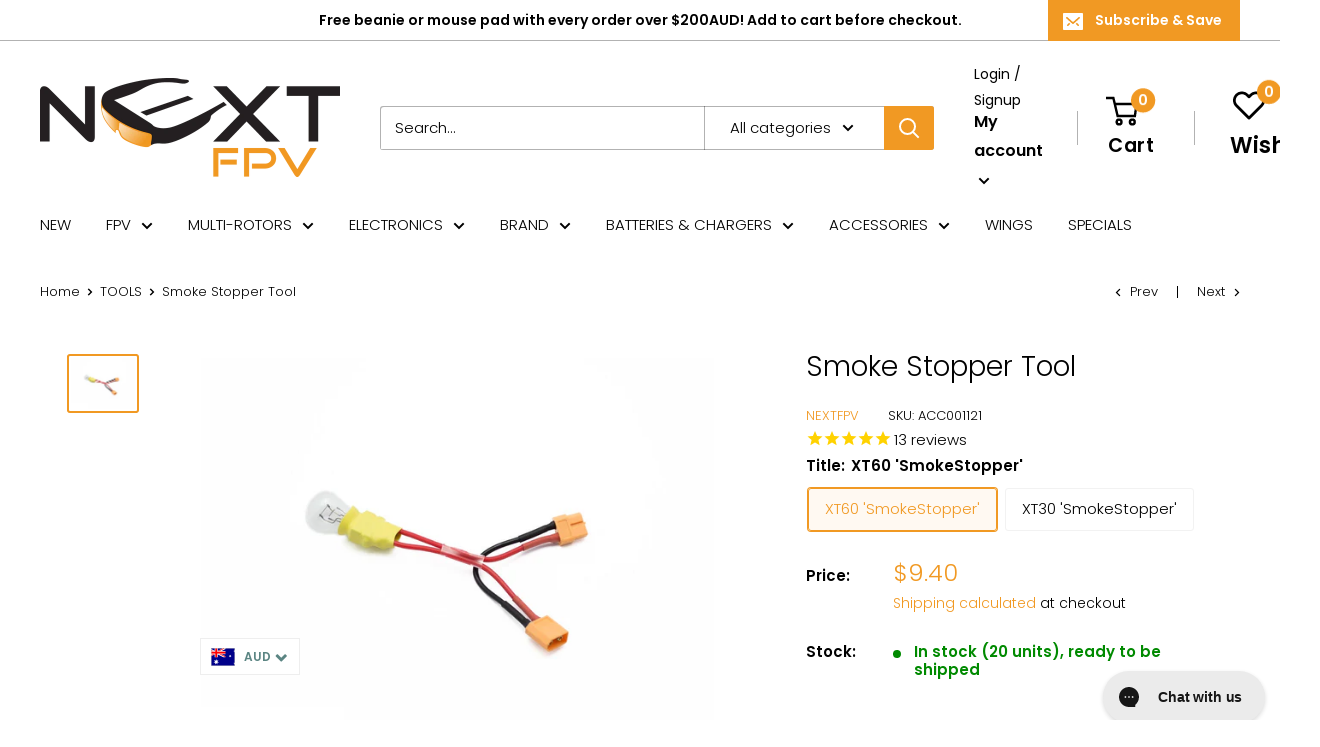

--- FILE ---
content_type: text/html; charset=utf-8
request_url: https://www.nextfpv.com.au/collections/tools/products/xt60-smokestopper
body_size: 103424
content:
<!doctype html>

<html class="no-js" lang="en">
  <head>
    
      
    
    
    
    
      
    
    
    
      
    
    
    
      
    
    
    
      
    
    
    
    





   <meta name="description" content="SmokeStopper - Termed the SmokeStopper by RCgroups member mnemennth, this handy device could save you from damaging expensive electronic componentsWe've all been there... Working all day on a new build, you finally finish, you give your new beast one final look-over and don't see anything wrong. So you plug it in and TZZZT! SNAPP! POP! and instantly, your plans for new-found aerial bliss disappear literally in a puff of smoke.You tear it down and find a blown ESC caused by a motor with a too-long screw into a winding or a little blob of solder that you SHOULD have caught before you put the new shrink-wrap on, but DIDN'T.Now you have to tear it apart and replace the toasted ESC before you can even see if the motor is salvageable. You already know you're going to be ordering a new one shortly; the only difference is whether you're going have to wait for it to come in the post or if you ordered enough to have a spare and will need to replace it.more information available on RCgroups12V supply or 3S battery recommendedSelect XT30 or XT60 version before adding to cart. Next FPV">



    
      
    
    
    
    
      
    
    
    
      
    
    
    
      
    
    
    
      
    
    
    
    




  <title>Smoke Stopper Tool | Next FPV</title>



    <meta charset="utf-8">
    <meta name="viewport" content="width=device-width, initial-scale=1.0, height=device-height, minimum-scale=1.0, maximum-scale=5.0">
    <meta name="theme-color" content="#f19923">
    <script src="https://code.jquery.com/jquery-3.5.1.min.js" ></script><link rel="canonical" href="https://www.nextfpv.com.au/products/xt60-smokestopper"><link rel="shortcut icon" href="//www.nextfpv.com.au/cdn/shop/files/NextFPV.com-favicon_96x96.png?v=1663141183" type="image/png"><link rel="preload" as="style" href="//www.nextfpv.com.au/cdn/shop/t/32/assets/theme.css?v=16426917941355207541669929131">
    <link rel="preload" as="script" href="//www.nextfpv.com.au/cdn/shop/t/32/assets/theme.min.js?v=23300082148322647601647941400">
    <link rel="preconnect" href="https://cdn.shopify.com">
    <link rel="preconnect" href="https://fonts.shopifycdn.com">
    <link rel="dns-prefetch" href="https://productreviews.shopifycdn.com">
    <link rel="dns-prefetch" href="https://ajax.googleapis.com">
    <link rel="dns-prefetch" href="https://maps.googleapis.com">
    <link rel="dns-prefetch" href="https://maps.gstatic.com">

    <meta property="og:type" content="product">
  <meta property="og:title" content="Smoke Stopper Tool"><meta property="og:image" content="http://www.nextfpv.com.au/cdn/shop/files/UpMean1bQ6GmQ84GvuLX_xt60-smokestopper-130_8fcc3148-e892-486c-a4da-9746a8f3decf.jpg?v=1735783811">
    <meta property="og:image:secure_url" content="https://www.nextfpv.com.au/cdn/shop/files/UpMean1bQ6GmQ84GvuLX_xt60-smokestopper-130_8fcc3148-e892-486c-a4da-9746a8f3decf.jpg?v=1735783811">
    <meta property="og:image:width" content="1200">
    <meta property="og:image:height" content="950"><meta property="product:price:amount" content="7.40">
  <meta property="product:price:currency" content="AUD"><meta property="og:description" content="SmokeStopper - Termed the SmokeStopper by RCgroups member mnemennth, this handy device could save you from damaging expensive electronic componentsWe&#39;ve all been there... Working all day on a new build, you finally finish, you give your new beast one final look-over and don&#39;t see anything wrong. So you plug it in and T"><meta property="og:url" content="https://www.nextfpv.com.au/products/xt60-smokestopper">
<meta property="og:site_name" content="Next FPV"><meta name="twitter:card" content="summary"><meta name="twitter:title" content="Smoke Stopper Tool">
  <meta name="twitter:description" content="SmokeStopper - Termed the SmokeStopper by RCgroups member mnemennth, this handy device could save you from damaging expensive electronic componentsWe&#39;ve all been there... Working all day on a new build, you finally finish, you give your new beast one final look-over and don&#39;t see anything wrong. So you plug it in and TZZZT! SNAPP! POP! and instantly, your plans for new-found aerial bliss disappear literally in a puff of smoke.You tear it down and find a blown ESC caused by a motor with a too-long screw into a winding or a little blob of solder that you SHOULD have caught before you put the new shrink-wrap on, but DIDN&#39;T.Now you have to tear it apart and replace the toasted ESC before you can even see if the motor is salvageable. You already know you&#39;re going to be ordering a new">
  <meta name="twitter:image" content="https://www.nextfpv.com.au/cdn/shop/files/UpMean1bQ6GmQ84GvuLX_xt60-smokestopper-130_8fcc3148-e892-486c-a4da-9746a8f3decf_600x600_crop_center.jpg?v=1735783811">
    <link rel="preload" href="//www.nextfpv.com.au/cdn/fonts/poppins/poppins_n3.05f58335c3209cce17da4f1f1ab324ebe2982441.woff2" as="font" type="font/woff2" crossorigin>
<link rel="preload" href="//www.nextfpv.com.au/cdn/fonts/poppins/poppins_n3.05f58335c3209cce17da4f1f1ab324ebe2982441.woff2" as="font" type="font/woff2" crossorigin>

<style>
  @font-face {
  font-family: Poppins;
  font-weight: 300;
  font-style: normal;
  font-display: swap;
  src: url("//www.nextfpv.com.au/cdn/fonts/poppins/poppins_n3.05f58335c3209cce17da4f1f1ab324ebe2982441.woff2") format("woff2"),
       url("//www.nextfpv.com.au/cdn/fonts/poppins/poppins_n3.6971368e1f131d2c8ff8e3a44a36b577fdda3ff5.woff") format("woff");
}

  @font-face {
  font-family: Poppins;
  font-weight: 300;
  font-style: normal;
  font-display: swap;
  src: url("//www.nextfpv.com.au/cdn/fonts/poppins/poppins_n3.05f58335c3209cce17da4f1f1ab324ebe2982441.woff2") format("woff2"),
       url("//www.nextfpv.com.au/cdn/fonts/poppins/poppins_n3.6971368e1f131d2c8ff8e3a44a36b577fdda3ff5.woff") format("woff");
}

@font-face {
  font-family: Poppins;
  font-weight: 600;
  font-style: normal;
  font-display: swap;
  src: url("//www.nextfpv.com.au/cdn/fonts/poppins/poppins_n6.aa29d4918bc243723d56b59572e18228ed0786f6.woff2") format("woff2"),
       url("//www.nextfpv.com.au/cdn/fonts/poppins/poppins_n6.5f815d845fe073750885d5b7e619ee00e8111208.woff") format("woff");
}

@font-face {
  font-family: Poppins;
  font-weight: 300;
  font-style: italic;
  font-display: swap;
  src: url("//www.nextfpv.com.au/cdn/fonts/poppins/poppins_i3.8536b4423050219f608e17f134fe9ea3b01ed890.woff2") format("woff2"),
       url("//www.nextfpv.com.au/cdn/fonts/poppins/poppins_i3.0f4433ada196bcabf726ed78f8e37e0995762f7f.woff") format("woff");
}


  @font-face {
  font-family: Poppins;
  font-weight: 400;
  font-style: normal;
  font-display: swap;
  src: url("//www.nextfpv.com.au/cdn/fonts/poppins/poppins_n4.0ba78fa5af9b0e1a374041b3ceaadf0a43b41362.woff2") format("woff2"),
       url("//www.nextfpv.com.au/cdn/fonts/poppins/poppins_n4.214741a72ff2596839fc9760ee7a770386cf16ca.woff") format("woff");
}

  @font-face {
  font-family: Poppins;
  font-weight: 300;
  font-style: italic;
  font-display: swap;
  src: url("//www.nextfpv.com.au/cdn/fonts/poppins/poppins_i3.8536b4423050219f608e17f134fe9ea3b01ed890.woff2") format("woff2"),
       url("//www.nextfpv.com.au/cdn/fonts/poppins/poppins_i3.0f4433ada196bcabf726ed78f8e37e0995762f7f.woff") format("woff");
}

  @font-face {
  font-family: Poppins;
  font-weight: 400;
  font-style: italic;
  font-display: swap;
  src: url("//www.nextfpv.com.au/cdn/fonts/poppins/poppins_i4.846ad1e22474f856bd6b81ba4585a60799a9f5d2.woff2") format("woff2"),
       url("//www.nextfpv.com.au/cdn/fonts/poppins/poppins_i4.56b43284e8b52fc64c1fd271f289a39e8477e9ec.woff") format("woff");
}


  :root {
    --default-text-font-size : 15px;
    --base-text-font-size    : 15px;
    --heading-font-family    : Poppins, sans-serif;
    --heading-font-weight    : 300;
    --heading-font-style     : normal;
    --text-font-family       : Poppins, sans-serif;
    --text-font-weight       : 300;
    --text-font-style        : normal;
    --text-font-bolder-weight: 600;
    --text-link-decoration   : underline;

    --text-color               : #000000;
    --text-color-rgb           : 0, 0, 0;
    --heading-color            : #000000;
    --border-color             : #ffffff;
    --border-color-rgb         : 255, 255, 255;
    --form-border-color        : #f2f2f2;
    --accent-color             : #f19923;
    --accent-color-rgb         : 241, 153, 35;
    --link-color               : #f19923;
    --link-color-hover         : #bc710c;
    --background               : #ffffff;
    --secondary-background     : #ffffff;
    --secondary-background-rgb : 255, 255, 255;
    --accent-background        : rgba(241, 153, 35, 0.08);

    --input-background: #ffffff;

    --error-color       : #f71b1b;
    --error-background  : rgba(247, 27, 27, 0.07);
    --success-color     : #48b448;
    --success-background: rgba(72, 180, 72, 0.11);

    --primary-button-background      : #f19923;
    --primary-button-background-rgb  : 241, 153, 35;
    --primary-button-text-color      : #ffffff;
    --secondary-button-background    : #ff0051;
    --secondary-button-background-rgb: 255, 0, 81;
    --secondary-button-text-color    : #ffffff;

    --header-background      : #ffffff;
    --header-text-color      : #000000;
    --header-light-text-color: #000000;
    --header-border-color    : rgba(0, 0, 0, 0.3);
    --header-accent-color    : #f19923;

    --footer-background-color:    #f7f4f2;
    --footer-heading-text-color:  #000000;
    --footer-body-text-color:     #000000;
    --footer-accent-color:        #f19923;
    --footer-accent-color-rgb:    241, 153, 35;
    --footer-border:              none;
    
    --flickity-arrow-color: #cccccc;--product-on-sale-accent           : #f19923;
    --product-on-sale-accent-rgb       : 241, 153, 35;
    --product-on-sale-color            : #ffffff;
    --product-in-stock-color           : #008a00;
    --product-low-stock-color          : #ee0000;
    --product-sold-out-color           : #d1d1d4;
    --product-custom-label-1-background: #ff6128;
    --product-custom-label-1-color     : #ffffff;
    --product-custom-label-2-background: #a95ebe;
    --product-custom-label-2-color     : #ffffff;
    --product-review-star-color        : #ffb647;

    --mobile-container-gutter : 20px;
    --desktop-container-gutter: 40px;
  }
</style>

<script>
  // IE11 does not have support for CSS variables, so we have to polyfill them
  if (!(((window || {}).CSS || {}).supports && window.CSS.supports('(--a: 0)'))) {
    const script = document.createElement('script');
    script.type = 'text/javascript';
    script.src = 'https://cdn.jsdelivr.net/npm/css-vars-ponyfill@2';
    script.onload = function() {
      cssVars({});
    };

    document.getElementsByTagName('head')[0].appendChild(script);
  }
</script>


    <script>window.performance && window.performance.mark && window.performance.mark('shopify.content_for_header.start');</script><meta name="google-site-verification" content="prNaQ1pp5eyvcGtBXAEIGAkD0SUQfYL3qWABQ0V4LyU">
<meta id="shopify-digital-wallet" name="shopify-digital-wallet" content="/4122761/digital_wallets/dialog">
<meta name="shopify-checkout-api-token" content="97ba35a76ac4fdc826d7a60f79a517e7">
<meta id="in-context-paypal-metadata" data-shop-id="4122761" data-venmo-supported="false" data-environment="production" data-locale="en_US" data-paypal-v4="true" data-currency="AUD">
<link rel="alternate" hreflang="x-default" href="https://www.nextfpv.com.au/products/xt60-smokestopper">
<link rel="alternate" hreflang="en" href="https://www.nextfpv.com.au/products/xt60-smokestopper">
<link rel="alternate" hreflang="en-AC" href="https://www.nextfpv.com/products/xt60-smokestopper">
<link rel="alternate" hreflang="hr-AC" href="https://www.nextfpv.com/hr/products/xt60-smokestopper">
<link rel="alternate" hreflang="es-AC" href="https://www.nextfpv.com/es/products/xt60-smokestopper">
<link rel="alternate" hreflang="en-AE" href="https://www.nextfpv.com/products/xt60-smokestopper">
<link rel="alternate" hreflang="hr-AE" href="https://www.nextfpv.com/hr/products/xt60-smokestopper">
<link rel="alternate" hreflang="es-AE" href="https://www.nextfpv.com/es/products/xt60-smokestopper">
<link rel="alternate" hreflang="en-AF" href="https://www.nextfpv.com/products/xt60-smokestopper">
<link rel="alternate" hreflang="hr-AF" href="https://www.nextfpv.com/hr/products/xt60-smokestopper">
<link rel="alternate" hreflang="es-AF" href="https://www.nextfpv.com/es/products/xt60-smokestopper">
<link rel="alternate" hreflang="en-AG" href="https://www.nextfpv.com/products/xt60-smokestopper">
<link rel="alternate" hreflang="hr-AG" href="https://www.nextfpv.com/hr/products/xt60-smokestopper">
<link rel="alternate" hreflang="es-AG" href="https://www.nextfpv.com/es/products/xt60-smokestopper">
<link rel="alternate" hreflang="en-AI" href="https://www.nextfpv.com/products/xt60-smokestopper">
<link rel="alternate" hreflang="hr-AI" href="https://www.nextfpv.com/hr/products/xt60-smokestopper">
<link rel="alternate" hreflang="es-AI" href="https://www.nextfpv.com/es/products/xt60-smokestopper">
<link rel="alternate" hreflang="en-AL" href="https://www.nextfpv.com/products/xt60-smokestopper">
<link rel="alternate" hreflang="hr-AL" href="https://www.nextfpv.com/hr/products/xt60-smokestopper">
<link rel="alternate" hreflang="es-AL" href="https://www.nextfpv.com/es/products/xt60-smokestopper">
<link rel="alternate" hreflang="en-AM" href="https://www.nextfpv.com/products/xt60-smokestopper">
<link rel="alternate" hreflang="hr-AM" href="https://www.nextfpv.com/hr/products/xt60-smokestopper">
<link rel="alternate" hreflang="es-AM" href="https://www.nextfpv.com/es/products/xt60-smokestopper">
<link rel="alternate" hreflang="en-AO" href="https://www.nextfpv.com/products/xt60-smokestopper">
<link rel="alternate" hreflang="hr-AO" href="https://www.nextfpv.com/hr/products/xt60-smokestopper">
<link rel="alternate" hreflang="es-AO" href="https://www.nextfpv.com/es/products/xt60-smokestopper">
<link rel="alternate" hreflang="en-AR" href="https://www.nextfpv.com/products/xt60-smokestopper">
<link rel="alternate" hreflang="hr-AR" href="https://www.nextfpv.com/hr/products/xt60-smokestopper">
<link rel="alternate" hreflang="es-AR" href="https://www.nextfpv.com/es/products/xt60-smokestopper">
<link rel="alternate" hreflang="en-AW" href="https://www.nextfpv.com/products/xt60-smokestopper">
<link rel="alternate" hreflang="hr-AW" href="https://www.nextfpv.com/hr/products/xt60-smokestopper">
<link rel="alternate" hreflang="es-AW" href="https://www.nextfpv.com/es/products/xt60-smokestopper">
<link rel="alternate" hreflang="en-AZ" href="https://www.nextfpv.com/products/xt60-smokestopper">
<link rel="alternate" hreflang="hr-AZ" href="https://www.nextfpv.com/hr/products/xt60-smokestopper">
<link rel="alternate" hreflang="es-AZ" href="https://www.nextfpv.com/es/products/xt60-smokestopper">
<link rel="alternate" hreflang="en-BA" href="https://www.nextfpv.com/products/xt60-smokestopper">
<link rel="alternate" hreflang="hr-BA" href="https://www.nextfpv.com/hr/products/xt60-smokestopper">
<link rel="alternate" hreflang="es-BA" href="https://www.nextfpv.com/es/products/xt60-smokestopper">
<link rel="alternate" hreflang="en-BB" href="https://www.nextfpv.com/products/xt60-smokestopper">
<link rel="alternate" hreflang="hr-BB" href="https://www.nextfpv.com/hr/products/xt60-smokestopper">
<link rel="alternate" hreflang="es-BB" href="https://www.nextfpv.com/es/products/xt60-smokestopper">
<link rel="alternate" hreflang="en-BD" href="https://www.nextfpv.com/products/xt60-smokestopper">
<link rel="alternate" hreflang="hr-BD" href="https://www.nextfpv.com/hr/products/xt60-smokestopper">
<link rel="alternate" hreflang="es-BD" href="https://www.nextfpv.com/es/products/xt60-smokestopper">
<link rel="alternate" hreflang="en-BF" href="https://www.nextfpv.com/products/xt60-smokestopper">
<link rel="alternate" hreflang="hr-BF" href="https://www.nextfpv.com/hr/products/xt60-smokestopper">
<link rel="alternate" hreflang="es-BF" href="https://www.nextfpv.com/es/products/xt60-smokestopper">
<link rel="alternate" hreflang="en-BG" href="https://www.nextfpv.com/products/xt60-smokestopper">
<link rel="alternate" hreflang="hr-BG" href="https://www.nextfpv.com/hr/products/xt60-smokestopper">
<link rel="alternate" hreflang="es-BG" href="https://www.nextfpv.com/es/products/xt60-smokestopper">
<link rel="alternate" hreflang="en-BH" href="https://www.nextfpv.com/products/xt60-smokestopper">
<link rel="alternate" hreflang="hr-BH" href="https://www.nextfpv.com/hr/products/xt60-smokestopper">
<link rel="alternate" hreflang="es-BH" href="https://www.nextfpv.com/es/products/xt60-smokestopper">
<link rel="alternate" hreflang="en-BI" href="https://www.nextfpv.com/products/xt60-smokestopper">
<link rel="alternate" hreflang="hr-BI" href="https://www.nextfpv.com/hr/products/xt60-smokestopper">
<link rel="alternate" hreflang="es-BI" href="https://www.nextfpv.com/es/products/xt60-smokestopper">
<link rel="alternate" hreflang="en-BJ" href="https://www.nextfpv.com/products/xt60-smokestopper">
<link rel="alternate" hreflang="hr-BJ" href="https://www.nextfpv.com/hr/products/xt60-smokestopper">
<link rel="alternate" hreflang="es-BJ" href="https://www.nextfpv.com/es/products/xt60-smokestopper">
<link rel="alternate" hreflang="en-BM" href="https://www.nextfpv.com/products/xt60-smokestopper">
<link rel="alternate" hreflang="hr-BM" href="https://www.nextfpv.com/hr/products/xt60-smokestopper">
<link rel="alternate" hreflang="es-BM" href="https://www.nextfpv.com/es/products/xt60-smokestopper">
<link rel="alternate" hreflang="en-BN" href="https://www.nextfpv.com/products/xt60-smokestopper">
<link rel="alternate" hreflang="hr-BN" href="https://www.nextfpv.com/hr/products/xt60-smokestopper">
<link rel="alternate" hreflang="es-BN" href="https://www.nextfpv.com/es/products/xt60-smokestopper">
<link rel="alternate" hreflang="en-BO" href="https://www.nextfpv.com/products/xt60-smokestopper">
<link rel="alternate" hreflang="hr-BO" href="https://www.nextfpv.com/hr/products/xt60-smokestopper">
<link rel="alternate" hreflang="es-BO" href="https://www.nextfpv.com/es/products/xt60-smokestopper">
<link rel="alternate" hreflang="en-BQ" href="https://www.nextfpv.com/products/xt60-smokestopper">
<link rel="alternate" hreflang="hr-BQ" href="https://www.nextfpv.com/hr/products/xt60-smokestopper">
<link rel="alternate" hreflang="es-BQ" href="https://www.nextfpv.com/es/products/xt60-smokestopper">
<link rel="alternate" hreflang="en-BR" href="https://www.nextfpv.com/products/xt60-smokestopper">
<link rel="alternate" hreflang="hr-BR" href="https://www.nextfpv.com/hr/products/xt60-smokestopper">
<link rel="alternate" hreflang="es-BR" href="https://www.nextfpv.com/es/products/xt60-smokestopper">
<link rel="alternate" hreflang="en-BS" href="https://www.nextfpv.com/products/xt60-smokestopper">
<link rel="alternate" hreflang="hr-BS" href="https://www.nextfpv.com/hr/products/xt60-smokestopper">
<link rel="alternate" hreflang="es-BS" href="https://www.nextfpv.com/es/products/xt60-smokestopper">
<link rel="alternate" hreflang="en-BT" href="https://www.nextfpv.com/products/xt60-smokestopper">
<link rel="alternate" hreflang="hr-BT" href="https://www.nextfpv.com/hr/products/xt60-smokestopper">
<link rel="alternate" hreflang="es-BT" href="https://www.nextfpv.com/es/products/xt60-smokestopper">
<link rel="alternate" hreflang="en-BW" href="https://www.nextfpv.com/products/xt60-smokestopper">
<link rel="alternate" hreflang="hr-BW" href="https://www.nextfpv.com/hr/products/xt60-smokestopper">
<link rel="alternate" hreflang="es-BW" href="https://www.nextfpv.com/es/products/xt60-smokestopper">
<link rel="alternate" hreflang="en-BY" href="https://www.nextfpv.com/products/xt60-smokestopper">
<link rel="alternate" hreflang="hr-BY" href="https://www.nextfpv.com/hr/products/xt60-smokestopper">
<link rel="alternate" hreflang="es-BY" href="https://www.nextfpv.com/es/products/xt60-smokestopper">
<link rel="alternate" hreflang="en-BZ" href="https://www.nextfpv.com/products/xt60-smokestopper">
<link rel="alternate" hreflang="hr-BZ" href="https://www.nextfpv.com/hr/products/xt60-smokestopper">
<link rel="alternate" hreflang="es-BZ" href="https://www.nextfpv.com/es/products/xt60-smokestopper">
<link rel="alternate" hreflang="en-CA" href="https://www.nextfpv.com/products/xt60-smokestopper">
<link rel="alternate" hreflang="hr-CA" href="https://www.nextfpv.com/hr/products/xt60-smokestopper">
<link rel="alternate" hreflang="es-CA" href="https://www.nextfpv.com/es/products/xt60-smokestopper">
<link rel="alternate" hreflang="en-CC" href="https://www.nextfpv.com/products/xt60-smokestopper">
<link rel="alternate" hreflang="hr-CC" href="https://www.nextfpv.com/hr/products/xt60-smokestopper">
<link rel="alternate" hreflang="es-CC" href="https://www.nextfpv.com/es/products/xt60-smokestopper">
<link rel="alternate" hreflang="en-CD" href="https://www.nextfpv.com/products/xt60-smokestopper">
<link rel="alternate" hreflang="hr-CD" href="https://www.nextfpv.com/hr/products/xt60-smokestopper">
<link rel="alternate" hreflang="es-CD" href="https://www.nextfpv.com/es/products/xt60-smokestopper">
<link rel="alternate" hreflang="en-CF" href="https://www.nextfpv.com/products/xt60-smokestopper">
<link rel="alternate" hreflang="hr-CF" href="https://www.nextfpv.com/hr/products/xt60-smokestopper">
<link rel="alternate" hreflang="es-CF" href="https://www.nextfpv.com/es/products/xt60-smokestopper">
<link rel="alternate" hreflang="en-CG" href="https://www.nextfpv.com/products/xt60-smokestopper">
<link rel="alternate" hreflang="hr-CG" href="https://www.nextfpv.com/hr/products/xt60-smokestopper">
<link rel="alternate" hreflang="es-CG" href="https://www.nextfpv.com/es/products/xt60-smokestopper">
<link rel="alternate" hreflang="en-CI" href="https://www.nextfpv.com/products/xt60-smokestopper">
<link rel="alternate" hreflang="hr-CI" href="https://www.nextfpv.com/hr/products/xt60-smokestopper">
<link rel="alternate" hreflang="es-CI" href="https://www.nextfpv.com/es/products/xt60-smokestopper">
<link rel="alternate" hreflang="en-CK" href="https://www.nextfpv.com/products/xt60-smokestopper">
<link rel="alternate" hreflang="hr-CK" href="https://www.nextfpv.com/hr/products/xt60-smokestopper">
<link rel="alternate" hreflang="es-CK" href="https://www.nextfpv.com/es/products/xt60-smokestopper">
<link rel="alternate" hreflang="en-CL" href="https://www.nextfpv.com/products/xt60-smokestopper">
<link rel="alternate" hreflang="hr-CL" href="https://www.nextfpv.com/hr/products/xt60-smokestopper">
<link rel="alternate" hreflang="es-CL" href="https://www.nextfpv.com/es/products/xt60-smokestopper">
<link rel="alternate" hreflang="en-CM" href="https://www.nextfpv.com/products/xt60-smokestopper">
<link rel="alternate" hreflang="hr-CM" href="https://www.nextfpv.com/hr/products/xt60-smokestopper">
<link rel="alternate" hreflang="es-CM" href="https://www.nextfpv.com/es/products/xt60-smokestopper">
<link rel="alternate" hreflang="en-CN" href="https://www.nextfpv.com/products/xt60-smokestopper">
<link rel="alternate" hreflang="hr-CN" href="https://www.nextfpv.com/hr/products/xt60-smokestopper">
<link rel="alternate" hreflang="es-CN" href="https://www.nextfpv.com/es/products/xt60-smokestopper">
<link rel="alternate" hreflang="en-CO" href="https://www.nextfpv.com/products/xt60-smokestopper">
<link rel="alternate" hreflang="hr-CO" href="https://www.nextfpv.com/hr/products/xt60-smokestopper">
<link rel="alternate" hreflang="es-CO" href="https://www.nextfpv.com/es/products/xt60-smokestopper">
<link rel="alternate" hreflang="en-CR" href="https://www.nextfpv.com/products/xt60-smokestopper">
<link rel="alternate" hreflang="hr-CR" href="https://www.nextfpv.com/hr/products/xt60-smokestopper">
<link rel="alternate" hreflang="es-CR" href="https://www.nextfpv.com/es/products/xt60-smokestopper">
<link rel="alternate" hreflang="en-CV" href="https://www.nextfpv.com/products/xt60-smokestopper">
<link rel="alternate" hreflang="hr-CV" href="https://www.nextfpv.com/hr/products/xt60-smokestopper">
<link rel="alternate" hreflang="es-CV" href="https://www.nextfpv.com/es/products/xt60-smokestopper">
<link rel="alternate" hreflang="en-CW" href="https://www.nextfpv.com/products/xt60-smokestopper">
<link rel="alternate" hreflang="hr-CW" href="https://www.nextfpv.com/hr/products/xt60-smokestopper">
<link rel="alternate" hreflang="es-CW" href="https://www.nextfpv.com/es/products/xt60-smokestopper">
<link rel="alternate" hreflang="en-CX" href="https://www.nextfpv.com/products/xt60-smokestopper">
<link rel="alternate" hreflang="hr-CX" href="https://www.nextfpv.com/hr/products/xt60-smokestopper">
<link rel="alternate" hreflang="es-CX" href="https://www.nextfpv.com/es/products/xt60-smokestopper">
<link rel="alternate" hreflang="en-CZ" href="https://www.nextfpv.com/products/xt60-smokestopper">
<link rel="alternate" hreflang="hr-CZ" href="https://www.nextfpv.com/hr/products/xt60-smokestopper">
<link rel="alternate" hreflang="es-CZ" href="https://www.nextfpv.com/es/products/xt60-smokestopper">
<link rel="alternate" hreflang="en-DJ" href="https://www.nextfpv.com/products/xt60-smokestopper">
<link rel="alternate" hreflang="hr-DJ" href="https://www.nextfpv.com/hr/products/xt60-smokestopper">
<link rel="alternate" hreflang="es-DJ" href="https://www.nextfpv.com/es/products/xt60-smokestopper">
<link rel="alternate" hreflang="en-DK" href="https://www.nextfpv.com/products/xt60-smokestopper">
<link rel="alternate" hreflang="hr-DK" href="https://www.nextfpv.com/hr/products/xt60-smokestopper">
<link rel="alternate" hreflang="es-DK" href="https://www.nextfpv.com/es/products/xt60-smokestopper">
<link rel="alternate" hreflang="en-DM" href="https://www.nextfpv.com/products/xt60-smokestopper">
<link rel="alternate" hreflang="hr-DM" href="https://www.nextfpv.com/hr/products/xt60-smokestopper">
<link rel="alternate" hreflang="es-DM" href="https://www.nextfpv.com/es/products/xt60-smokestopper">
<link rel="alternate" hreflang="en-DO" href="https://www.nextfpv.com/products/xt60-smokestopper">
<link rel="alternate" hreflang="hr-DO" href="https://www.nextfpv.com/hr/products/xt60-smokestopper">
<link rel="alternate" hreflang="es-DO" href="https://www.nextfpv.com/es/products/xt60-smokestopper">
<link rel="alternate" hreflang="en-DZ" href="https://www.nextfpv.com/products/xt60-smokestopper">
<link rel="alternate" hreflang="hr-DZ" href="https://www.nextfpv.com/hr/products/xt60-smokestopper">
<link rel="alternate" hreflang="es-DZ" href="https://www.nextfpv.com/es/products/xt60-smokestopper">
<link rel="alternate" hreflang="en-EC" href="https://www.nextfpv.com/products/xt60-smokestopper">
<link rel="alternate" hreflang="hr-EC" href="https://www.nextfpv.com/hr/products/xt60-smokestopper">
<link rel="alternate" hreflang="es-EC" href="https://www.nextfpv.com/es/products/xt60-smokestopper">
<link rel="alternate" hreflang="en-EG" href="https://www.nextfpv.com/products/xt60-smokestopper">
<link rel="alternate" hreflang="hr-EG" href="https://www.nextfpv.com/hr/products/xt60-smokestopper">
<link rel="alternate" hreflang="es-EG" href="https://www.nextfpv.com/es/products/xt60-smokestopper">
<link rel="alternate" hreflang="en-EH" href="https://www.nextfpv.com/products/xt60-smokestopper">
<link rel="alternate" hreflang="hr-EH" href="https://www.nextfpv.com/hr/products/xt60-smokestopper">
<link rel="alternate" hreflang="es-EH" href="https://www.nextfpv.com/es/products/xt60-smokestopper">
<link rel="alternate" hreflang="en-ER" href="https://www.nextfpv.com/products/xt60-smokestopper">
<link rel="alternate" hreflang="hr-ER" href="https://www.nextfpv.com/hr/products/xt60-smokestopper">
<link rel="alternate" hreflang="es-ER" href="https://www.nextfpv.com/es/products/xt60-smokestopper">
<link rel="alternate" hreflang="en-ET" href="https://www.nextfpv.com/products/xt60-smokestopper">
<link rel="alternate" hreflang="hr-ET" href="https://www.nextfpv.com/hr/products/xt60-smokestopper">
<link rel="alternate" hreflang="es-ET" href="https://www.nextfpv.com/es/products/xt60-smokestopper">
<link rel="alternate" hreflang="en-FJ" href="https://www.nextfpv.com/products/xt60-smokestopper">
<link rel="alternate" hreflang="hr-FJ" href="https://www.nextfpv.com/hr/products/xt60-smokestopper">
<link rel="alternate" hreflang="es-FJ" href="https://www.nextfpv.com/es/products/xt60-smokestopper">
<link rel="alternate" hreflang="en-FK" href="https://www.nextfpv.com/products/xt60-smokestopper">
<link rel="alternate" hreflang="hr-FK" href="https://www.nextfpv.com/hr/products/xt60-smokestopper">
<link rel="alternate" hreflang="es-FK" href="https://www.nextfpv.com/es/products/xt60-smokestopper">
<link rel="alternate" hreflang="en-FO" href="https://www.nextfpv.com/products/xt60-smokestopper">
<link rel="alternate" hreflang="hr-FO" href="https://www.nextfpv.com/hr/products/xt60-smokestopper">
<link rel="alternate" hreflang="es-FO" href="https://www.nextfpv.com/es/products/xt60-smokestopper">
<link rel="alternate" hreflang="en-GA" href="https://www.nextfpv.com/products/xt60-smokestopper">
<link rel="alternate" hreflang="hr-GA" href="https://www.nextfpv.com/hr/products/xt60-smokestopper">
<link rel="alternate" hreflang="es-GA" href="https://www.nextfpv.com/es/products/xt60-smokestopper">
<link rel="alternate" hreflang="en-GD" href="https://www.nextfpv.com/products/xt60-smokestopper">
<link rel="alternate" hreflang="hr-GD" href="https://www.nextfpv.com/hr/products/xt60-smokestopper">
<link rel="alternate" hreflang="es-GD" href="https://www.nextfpv.com/es/products/xt60-smokestopper">
<link rel="alternate" hreflang="en-GE" href="https://www.nextfpv.com/products/xt60-smokestopper">
<link rel="alternate" hreflang="hr-GE" href="https://www.nextfpv.com/hr/products/xt60-smokestopper">
<link rel="alternate" hreflang="es-GE" href="https://www.nextfpv.com/es/products/xt60-smokestopper">
<link rel="alternate" hreflang="en-GG" href="https://www.nextfpv.com/products/xt60-smokestopper">
<link rel="alternate" hreflang="hr-GG" href="https://www.nextfpv.com/hr/products/xt60-smokestopper">
<link rel="alternate" hreflang="es-GG" href="https://www.nextfpv.com/es/products/xt60-smokestopper">
<link rel="alternate" hreflang="en-GH" href="https://www.nextfpv.com/products/xt60-smokestopper">
<link rel="alternate" hreflang="hr-GH" href="https://www.nextfpv.com/hr/products/xt60-smokestopper">
<link rel="alternate" hreflang="es-GH" href="https://www.nextfpv.com/es/products/xt60-smokestopper">
<link rel="alternate" hreflang="en-GI" href="https://www.nextfpv.com/products/xt60-smokestopper">
<link rel="alternate" hreflang="hr-GI" href="https://www.nextfpv.com/hr/products/xt60-smokestopper">
<link rel="alternate" hreflang="es-GI" href="https://www.nextfpv.com/es/products/xt60-smokestopper">
<link rel="alternate" hreflang="en-GL" href="https://www.nextfpv.com/products/xt60-smokestopper">
<link rel="alternate" hreflang="hr-GL" href="https://www.nextfpv.com/hr/products/xt60-smokestopper">
<link rel="alternate" hreflang="es-GL" href="https://www.nextfpv.com/es/products/xt60-smokestopper">
<link rel="alternate" hreflang="en-GM" href="https://www.nextfpv.com/products/xt60-smokestopper">
<link rel="alternate" hreflang="hr-GM" href="https://www.nextfpv.com/hr/products/xt60-smokestopper">
<link rel="alternate" hreflang="es-GM" href="https://www.nextfpv.com/es/products/xt60-smokestopper">
<link rel="alternate" hreflang="en-GN" href="https://www.nextfpv.com/products/xt60-smokestopper">
<link rel="alternate" hreflang="hr-GN" href="https://www.nextfpv.com/hr/products/xt60-smokestopper">
<link rel="alternate" hreflang="es-GN" href="https://www.nextfpv.com/es/products/xt60-smokestopper">
<link rel="alternate" hreflang="en-GQ" href="https://www.nextfpv.com/products/xt60-smokestopper">
<link rel="alternate" hreflang="hr-GQ" href="https://www.nextfpv.com/hr/products/xt60-smokestopper">
<link rel="alternate" hreflang="es-GQ" href="https://www.nextfpv.com/es/products/xt60-smokestopper">
<link rel="alternate" hreflang="en-GS" href="https://www.nextfpv.com/products/xt60-smokestopper">
<link rel="alternate" hreflang="hr-GS" href="https://www.nextfpv.com/hr/products/xt60-smokestopper">
<link rel="alternate" hreflang="es-GS" href="https://www.nextfpv.com/es/products/xt60-smokestopper">
<link rel="alternate" hreflang="en-GT" href="https://www.nextfpv.com/products/xt60-smokestopper">
<link rel="alternate" hreflang="hr-GT" href="https://www.nextfpv.com/hr/products/xt60-smokestopper">
<link rel="alternate" hreflang="es-GT" href="https://www.nextfpv.com/es/products/xt60-smokestopper">
<link rel="alternate" hreflang="en-GW" href="https://www.nextfpv.com/products/xt60-smokestopper">
<link rel="alternate" hreflang="hr-GW" href="https://www.nextfpv.com/hr/products/xt60-smokestopper">
<link rel="alternate" hreflang="es-GW" href="https://www.nextfpv.com/es/products/xt60-smokestopper">
<link rel="alternate" hreflang="en-GY" href="https://www.nextfpv.com/products/xt60-smokestopper">
<link rel="alternate" hreflang="hr-GY" href="https://www.nextfpv.com/hr/products/xt60-smokestopper">
<link rel="alternate" hreflang="es-GY" href="https://www.nextfpv.com/es/products/xt60-smokestopper">
<link rel="alternate" hreflang="en-HK" href="https://www.nextfpv.com/products/xt60-smokestopper">
<link rel="alternate" hreflang="hr-HK" href="https://www.nextfpv.com/hr/products/xt60-smokestopper">
<link rel="alternate" hreflang="es-HK" href="https://www.nextfpv.com/es/products/xt60-smokestopper">
<link rel="alternate" hreflang="en-HN" href="https://www.nextfpv.com/products/xt60-smokestopper">
<link rel="alternate" hreflang="hr-HN" href="https://www.nextfpv.com/hr/products/xt60-smokestopper">
<link rel="alternate" hreflang="es-HN" href="https://www.nextfpv.com/es/products/xt60-smokestopper">
<link rel="alternate" hreflang="en-HR" href="https://www.nextfpv.com/products/xt60-smokestopper">
<link rel="alternate" hreflang="hr-HR" href="https://www.nextfpv.com/hr/products/xt60-smokestopper">
<link rel="alternate" hreflang="es-HR" href="https://www.nextfpv.com/es/products/xt60-smokestopper">
<link rel="alternate" hreflang="en-HT" href="https://www.nextfpv.com/products/xt60-smokestopper">
<link rel="alternate" hreflang="hr-HT" href="https://www.nextfpv.com/hr/products/xt60-smokestopper">
<link rel="alternate" hreflang="es-HT" href="https://www.nextfpv.com/es/products/xt60-smokestopper">
<link rel="alternate" hreflang="en-HU" href="https://www.nextfpv.com/products/xt60-smokestopper">
<link rel="alternate" hreflang="hr-HU" href="https://www.nextfpv.com/hr/products/xt60-smokestopper">
<link rel="alternate" hreflang="es-HU" href="https://www.nextfpv.com/es/products/xt60-smokestopper">
<link rel="alternate" hreflang="en-ID" href="https://www.nextfpv.com/products/xt60-smokestopper">
<link rel="alternate" hreflang="hr-ID" href="https://www.nextfpv.com/hr/products/xt60-smokestopper">
<link rel="alternate" hreflang="es-ID" href="https://www.nextfpv.com/es/products/xt60-smokestopper">
<link rel="alternate" hreflang="en-IL" href="https://www.nextfpv.com/products/xt60-smokestopper">
<link rel="alternate" hreflang="hr-IL" href="https://www.nextfpv.com/hr/products/xt60-smokestopper">
<link rel="alternate" hreflang="es-IL" href="https://www.nextfpv.com/es/products/xt60-smokestopper">
<link rel="alternate" hreflang="en-IM" href="https://www.nextfpv.com/products/xt60-smokestopper">
<link rel="alternate" hreflang="hr-IM" href="https://www.nextfpv.com/hr/products/xt60-smokestopper">
<link rel="alternate" hreflang="es-IM" href="https://www.nextfpv.com/es/products/xt60-smokestopper">
<link rel="alternate" hreflang="en-IN" href="https://www.nextfpv.com/products/xt60-smokestopper">
<link rel="alternate" hreflang="hr-IN" href="https://www.nextfpv.com/hr/products/xt60-smokestopper">
<link rel="alternate" hreflang="es-IN" href="https://www.nextfpv.com/es/products/xt60-smokestopper">
<link rel="alternate" hreflang="en-IO" href="https://www.nextfpv.com/products/xt60-smokestopper">
<link rel="alternate" hreflang="hr-IO" href="https://www.nextfpv.com/hr/products/xt60-smokestopper">
<link rel="alternate" hreflang="es-IO" href="https://www.nextfpv.com/es/products/xt60-smokestopper">
<link rel="alternate" hreflang="en-IQ" href="https://www.nextfpv.com/products/xt60-smokestopper">
<link rel="alternate" hreflang="hr-IQ" href="https://www.nextfpv.com/hr/products/xt60-smokestopper">
<link rel="alternate" hreflang="es-IQ" href="https://www.nextfpv.com/es/products/xt60-smokestopper">
<link rel="alternate" hreflang="en-IS" href="https://www.nextfpv.com/products/xt60-smokestopper">
<link rel="alternate" hreflang="hr-IS" href="https://www.nextfpv.com/hr/products/xt60-smokestopper">
<link rel="alternate" hreflang="es-IS" href="https://www.nextfpv.com/es/products/xt60-smokestopper">
<link rel="alternate" hreflang="en-JE" href="https://www.nextfpv.com/products/xt60-smokestopper">
<link rel="alternate" hreflang="hr-JE" href="https://www.nextfpv.com/hr/products/xt60-smokestopper">
<link rel="alternate" hreflang="es-JE" href="https://www.nextfpv.com/es/products/xt60-smokestopper">
<link rel="alternate" hreflang="en-JM" href="https://www.nextfpv.com/products/xt60-smokestopper">
<link rel="alternate" hreflang="hr-JM" href="https://www.nextfpv.com/hr/products/xt60-smokestopper">
<link rel="alternate" hreflang="es-JM" href="https://www.nextfpv.com/es/products/xt60-smokestopper">
<link rel="alternate" hreflang="en-JO" href="https://www.nextfpv.com/products/xt60-smokestopper">
<link rel="alternate" hreflang="hr-JO" href="https://www.nextfpv.com/hr/products/xt60-smokestopper">
<link rel="alternate" hreflang="es-JO" href="https://www.nextfpv.com/es/products/xt60-smokestopper">
<link rel="alternate" hreflang="en-JP" href="https://www.nextfpv.com/products/xt60-smokestopper">
<link rel="alternate" hreflang="hr-JP" href="https://www.nextfpv.com/hr/products/xt60-smokestopper">
<link rel="alternate" hreflang="es-JP" href="https://www.nextfpv.com/es/products/xt60-smokestopper">
<link rel="alternate" hreflang="en-KE" href="https://www.nextfpv.com/products/xt60-smokestopper">
<link rel="alternate" hreflang="hr-KE" href="https://www.nextfpv.com/hr/products/xt60-smokestopper">
<link rel="alternate" hreflang="es-KE" href="https://www.nextfpv.com/es/products/xt60-smokestopper">
<link rel="alternate" hreflang="en-KG" href="https://www.nextfpv.com/products/xt60-smokestopper">
<link rel="alternate" hreflang="hr-KG" href="https://www.nextfpv.com/hr/products/xt60-smokestopper">
<link rel="alternate" hreflang="es-KG" href="https://www.nextfpv.com/es/products/xt60-smokestopper">
<link rel="alternate" hreflang="en-KH" href="https://www.nextfpv.com/products/xt60-smokestopper">
<link rel="alternate" hreflang="hr-KH" href="https://www.nextfpv.com/hr/products/xt60-smokestopper">
<link rel="alternate" hreflang="es-KH" href="https://www.nextfpv.com/es/products/xt60-smokestopper">
<link rel="alternate" hreflang="en-KI" href="https://www.nextfpv.com/products/xt60-smokestopper">
<link rel="alternate" hreflang="hr-KI" href="https://www.nextfpv.com/hr/products/xt60-smokestopper">
<link rel="alternate" hreflang="es-KI" href="https://www.nextfpv.com/es/products/xt60-smokestopper">
<link rel="alternate" hreflang="en-KM" href="https://www.nextfpv.com/products/xt60-smokestopper">
<link rel="alternate" hreflang="hr-KM" href="https://www.nextfpv.com/hr/products/xt60-smokestopper">
<link rel="alternate" hreflang="es-KM" href="https://www.nextfpv.com/es/products/xt60-smokestopper">
<link rel="alternate" hreflang="en-KN" href="https://www.nextfpv.com/products/xt60-smokestopper">
<link rel="alternate" hreflang="hr-KN" href="https://www.nextfpv.com/hr/products/xt60-smokestopper">
<link rel="alternate" hreflang="es-KN" href="https://www.nextfpv.com/es/products/xt60-smokestopper">
<link rel="alternate" hreflang="en-KR" href="https://www.nextfpv.com/products/xt60-smokestopper">
<link rel="alternate" hreflang="hr-KR" href="https://www.nextfpv.com/hr/products/xt60-smokestopper">
<link rel="alternate" hreflang="es-KR" href="https://www.nextfpv.com/es/products/xt60-smokestopper">
<link rel="alternate" hreflang="en-KW" href="https://www.nextfpv.com/products/xt60-smokestopper">
<link rel="alternate" hreflang="hr-KW" href="https://www.nextfpv.com/hr/products/xt60-smokestopper">
<link rel="alternate" hreflang="es-KW" href="https://www.nextfpv.com/es/products/xt60-smokestopper">
<link rel="alternate" hreflang="en-KY" href="https://www.nextfpv.com/products/xt60-smokestopper">
<link rel="alternate" hreflang="hr-KY" href="https://www.nextfpv.com/hr/products/xt60-smokestopper">
<link rel="alternate" hreflang="es-KY" href="https://www.nextfpv.com/es/products/xt60-smokestopper">
<link rel="alternate" hreflang="en-KZ" href="https://www.nextfpv.com/products/xt60-smokestopper">
<link rel="alternate" hreflang="hr-KZ" href="https://www.nextfpv.com/hr/products/xt60-smokestopper">
<link rel="alternate" hreflang="es-KZ" href="https://www.nextfpv.com/es/products/xt60-smokestopper">
<link rel="alternate" hreflang="en-LA" href="https://www.nextfpv.com/products/xt60-smokestopper">
<link rel="alternate" hreflang="hr-LA" href="https://www.nextfpv.com/hr/products/xt60-smokestopper">
<link rel="alternate" hreflang="es-LA" href="https://www.nextfpv.com/es/products/xt60-smokestopper">
<link rel="alternate" hreflang="en-LB" href="https://www.nextfpv.com/products/xt60-smokestopper">
<link rel="alternate" hreflang="hr-LB" href="https://www.nextfpv.com/hr/products/xt60-smokestopper">
<link rel="alternate" hreflang="es-LB" href="https://www.nextfpv.com/es/products/xt60-smokestopper">
<link rel="alternate" hreflang="en-LC" href="https://www.nextfpv.com/products/xt60-smokestopper">
<link rel="alternate" hreflang="hr-LC" href="https://www.nextfpv.com/hr/products/xt60-smokestopper">
<link rel="alternate" hreflang="es-LC" href="https://www.nextfpv.com/es/products/xt60-smokestopper">
<link rel="alternate" hreflang="en-LI" href="https://www.nextfpv.com/products/xt60-smokestopper">
<link rel="alternate" hreflang="hr-LI" href="https://www.nextfpv.com/hr/products/xt60-smokestopper">
<link rel="alternate" hreflang="es-LI" href="https://www.nextfpv.com/es/products/xt60-smokestopper">
<link rel="alternate" hreflang="en-LK" href="https://www.nextfpv.com/products/xt60-smokestopper">
<link rel="alternate" hreflang="hr-LK" href="https://www.nextfpv.com/hr/products/xt60-smokestopper">
<link rel="alternate" hreflang="es-LK" href="https://www.nextfpv.com/es/products/xt60-smokestopper">
<link rel="alternate" hreflang="en-LR" href="https://www.nextfpv.com/products/xt60-smokestopper">
<link rel="alternate" hreflang="hr-LR" href="https://www.nextfpv.com/hr/products/xt60-smokestopper">
<link rel="alternate" hreflang="es-LR" href="https://www.nextfpv.com/es/products/xt60-smokestopper">
<link rel="alternate" hreflang="en-LS" href="https://www.nextfpv.com/products/xt60-smokestopper">
<link rel="alternate" hreflang="hr-LS" href="https://www.nextfpv.com/hr/products/xt60-smokestopper">
<link rel="alternate" hreflang="es-LS" href="https://www.nextfpv.com/es/products/xt60-smokestopper">
<link rel="alternate" hreflang="en-LY" href="https://www.nextfpv.com/products/xt60-smokestopper">
<link rel="alternate" hreflang="hr-LY" href="https://www.nextfpv.com/hr/products/xt60-smokestopper">
<link rel="alternate" hreflang="es-LY" href="https://www.nextfpv.com/es/products/xt60-smokestopper">
<link rel="alternate" hreflang="en-MA" href="https://www.nextfpv.com/products/xt60-smokestopper">
<link rel="alternate" hreflang="hr-MA" href="https://www.nextfpv.com/hr/products/xt60-smokestopper">
<link rel="alternate" hreflang="es-MA" href="https://www.nextfpv.com/es/products/xt60-smokestopper">
<link rel="alternate" hreflang="en-MD" href="https://www.nextfpv.com/products/xt60-smokestopper">
<link rel="alternate" hreflang="hr-MD" href="https://www.nextfpv.com/hr/products/xt60-smokestopper">
<link rel="alternate" hreflang="es-MD" href="https://www.nextfpv.com/es/products/xt60-smokestopper">
<link rel="alternate" hreflang="en-MG" href="https://www.nextfpv.com/products/xt60-smokestopper">
<link rel="alternate" hreflang="hr-MG" href="https://www.nextfpv.com/hr/products/xt60-smokestopper">
<link rel="alternate" hreflang="es-MG" href="https://www.nextfpv.com/es/products/xt60-smokestopper">
<link rel="alternate" hreflang="en-MK" href="https://www.nextfpv.com/products/xt60-smokestopper">
<link rel="alternate" hreflang="hr-MK" href="https://www.nextfpv.com/hr/products/xt60-smokestopper">
<link rel="alternate" hreflang="es-MK" href="https://www.nextfpv.com/es/products/xt60-smokestopper">
<link rel="alternate" hreflang="en-ML" href="https://www.nextfpv.com/products/xt60-smokestopper">
<link rel="alternate" hreflang="hr-ML" href="https://www.nextfpv.com/hr/products/xt60-smokestopper">
<link rel="alternate" hreflang="es-ML" href="https://www.nextfpv.com/es/products/xt60-smokestopper">
<link rel="alternate" hreflang="en-MM" href="https://www.nextfpv.com/products/xt60-smokestopper">
<link rel="alternate" hreflang="hr-MM" href="https://www.nextfpv.com/hr/products/xt60-smokestopper">
<link rel="alternate" hreflang="es-MM" href="https://www.nextfpv.com/es/products/xt60-smokestopper">
<link rel="alternate" hreflang="en-MN" href="https://www.nextfpv.com/products/xt60-smokestopper">
<link rel="alternate" hreflang="hr-MN" href="https://www.nextfpv.com/hr/products/xt60-smokestopper">
<link rel="alternate" hreflang="es-MN" href="https://www.nextfpv.com/es/products/xt60-smokestopper">
<link rel="alternate" hreflang="en-MO" href="https://www.nextfpv.com/products/xt60-smokestopper">
<link rel="alternate" hreflang="hr-MO" href="https://www.nextfpv.com/hr/products/xt60-smokestopper">
<link rel="alternate" hreflang="es-MO" href="https://www.nextfpv.com/es/products/xt60-smokestopper">
<link rel="alternate" hreflang="en-MR" href="https://www.nextfpv.com/products/xt60-smokestopper">
<link rel="alternate" hreflang="hr-MR" href="https://www.nextfpv.com/hr/products/xt60-smokestopper">
<link rel="alternate" hreflang="es-MR" href="https://www.nextfpv.com/es/products/xt60-smokestopper">
<link rel="alternate" hreflang="en-MS" href="https://www.nextfpv.com/products/xt60-smokestopper">
<link rel="alternate" hreflang="hr-MS" href="https://www.nextfpv.com/hr/products/xt60-smokestopper">
<link rel="alternate" hreflang="es-MS" href="https://www.nextfpv.com/es/products/xt60-smokestopper">
<link rel="alternate" hreflang="en-MU" href="https://www.nextfpv.com/products/xt60-smokestopper">
<link rel="alternate" hreflang="hr-MU" href="https://www.nextfpv.com/hr/products/xt60-smokestopper">
<link rel="alternate" hreflang="es-MU" href="https://www.nextfpv.com/es/products/xt60-smokestopper">
<link rel="alternate" hreflang="en-MV" href="https://www.nextfpv.com/products/xt60-smokestopper">
<link rel="alternate" hreflang="hr-MV" href="https://www.nextfpv.com/hr/products/xt60-smokestopper">
<link rel="alternate" hreflang="es-MV" href="https://www.nextfpv.com/es/products/xt60-smokestopper">
<link rel="alternate" hreflang="en-MW" href="https://www.nextfpv.com/products/xt60-smokestopper">
<link rel="alternate" hreflang="hr-MW" href="https://www.nextfpv.com/hr/products/xt60-smokestopper">
<link rel="alternate" hreflang="es-MW" href="https://www.nextfpv.com/es/products/xt60-smokestopper">
<link rel="alternate" hreflang="en-MX" href="https://www.nextfpv.com/products/xt60-smokestopper">
<link rel="alternate" hreflang="hr-MX" href="https://www.nextfpv.com/hr/products/xt60-smokestopper">
<link rel="alternate" hreflang="es-MX" href="https://www.nextfpv.com/es/products/xt60-smokestopper">
<link rel="alternate" hreflang="en-MY" href="https://www.nextfpv.com/products/xt60-smokestopper">
<link rel="alternate" hreflang="hr-MY" href="https://www.nextfpv.com/hr/products/xt60-smokestopper">
<link rel="alternate" hreflang="es-MY" href="https://www.nextfpv.com/es/products/xt60-smokestopper">
<link rel="alternate" hreflang="en-MZ" href="https://www.nextfpv.com/products/xt60-smokestopper">
<link rel="alternate" hreflang="hr-MZ" href="https://www.nextfpv.com/hr/products/xt60-smokestopper">
<link rel="alternate" hreflang="es-MZ" href="https://www.nextfpv.com/es/products/xt60-smokestopper">
<link rel="alternate" hreflang="en-NA" href="https://www.nextfpv.com/products/xt60-smokestopper">
<link rel="alternate" hreflang="hr-NA" href="https://www.nextfpv.com/hr/products/xt60-smokestopper">
<link rel="alternate" hreflang="es-NA" href="https://www.nextfpv.com/es/products/xt60-smokestopper">
<link rel="alternate" hreflang="en-NC" href="https://www.nextfpv.com/products/xt60-smokestopper">
<link rel="alternate" hreflang="hr-NC" href="https://www.nextfpv.com/hr/products/xt60-smokestopper">
<link rel="alternate" hreflang="es-NC" href="https://www.nextfpv.com/es/products/xt60-smokestopper">
<link rel="alternate" hreflang="en-NE" href="https://www.nextfpv.com/products/xt60-smokestopper">
<link rel="alternate" hreflang="hr-NE" href="https://www.nextfpv.com/hr/products/xt60-smokestopper">
<link rel="alternate" hreflang="es-NE" href="https://www.nextfpv.com/es/products/xt60-smokestopper">
<link rel="alternate" hreflang="en-NF" href="https://www.nextfpv.com/products/xt60-smokestopper">
<link rel="alternate" hreflang="hr-NF" href="https://www.nextfpv.com/hr/products/xt60-smokestopper">
<link rel="alternate" hreflang="es-NF" href="https://www.nextfpv.com/es/products/xt60-smokestopper">
<link rel="alternate" hreflang="en-NG" href="https://www.nextfpv.com/products/xt60-smokestopper">
<link rel="alternate" hreflang="hr-NG" href="https://www.nextfpv.com/hr/products/xt60-smokestopper">
<link rel="alternate" hreflang="es-NG" href="https://www.nextfpv.com/es/products/xt60-smokestopper">
<link rel="alternate" hreflang="en-NI" href="https://www.nextfpv.com/products/xt60-smokestopper">
<link rel="alternate" hreflang="hr-NI" href="https://www.nextfpv.com/hr/products/xt60-smokestopper">
<link rel="alternate" hreflang="es-NI" href="https://www.nextfpv.com/es/products/xt60-smokestopper">
<link rel="alternate" hreflang="en-NO" href="https://www.nextfpv.com/products/xt60-smokestopper">
<link rel="alternate" hreflang="hr-NO" href="https://www.nextfpv.com/hr/products/xt60-smokestopper">
<link rel="alternate" hreflang="es-NO" href="https://www.nextfpv.com/es/products/xt60-smokestopper">
<link rel="alternate" hreflang="en-NP" href="https://www.nextfpv.com/products/xt60-smokestopper">
<link rel="alternate" hreflang="hr-NP" href="https://www.nextfpv.com/hr/products/xt60-smokestopper">
<link rel="alternate" hreflang="es-NP" href="https://www.nextfpv.com/es/products/xt60-smokestopper">
<link rel="alternate" hreflang="en-NR" href="https://www.nextfpv.com/products/xt60-smokestopper">
<link rel="alternate" hreflang="hr-NR" href="https://www.nextfpv.com/hr/products/xt60-smokestopper">
<link rel="alternate" hreflang="es-NR" href="https://www.nextfpv.com/es/products/xt60-smokestopper">
<link rel="alternate" hreflang="en-NU" href="https://www.nextfpv.com/products/xt60-smokestopper">
<link rel="alternate" hreflang="hr-NU" href="https://www.nextfpv.com/hr/products/xt60-smokestopper">
<link rel="alternate" hreflang="es-NU" href="https://www.nextfpv.com/es/products/xt60-smokestopper">
<link rel="alternate" hreflang="en-OM" href="https://www.nextfpv.com/products/xt60-smokestopper">
<link rel="alternate" hreflang="hr-OM" href="https://www.nextfpv.com/hr/products/xt60-smokestopper">
<link rel="alternate" hreflang="es-OM" href="https://www.nextfpv.com/es/products/xt60-smokestopper">
<link rel="alternate" hreflang="en-PA" href="https://www.nextfpv.com/products/xt60-smokestopper">
<link rel="alternate" hreflang="hr-PA" href="https://www.nextfpv.com/hr/products/xt60-smokestopper">
<link rel="alternate" hreflang="es-PA" href="https://www.nextfpv.com/es/products/xt60-smokestopper">
<link rel="alternate" hreflang="en-PE" href="https://www.nextfpv.com/products/xt60-smokestopper">
<link rel="alternate" hreflang="hr-PE" href="https://www.nextfpv.com/hr/products/xt60-smokestopper">
<link rel="alternate" hreflang="es-PE" href="https://www.nextfpv.com/es/products/xt60-smokestopper">
<link rel="alternate" hreflang="en-PF" href="https://www.nextfpv.com/products/xt60-smokestopper">
<link rel="alternate" hreflang="hr-PF" href="https://www.nextfpv.com/hr/products/xt60-smokestopper">
<link rel="alternate" hreflang="es-PF" href="https://www.nextfpv.com/es/products/xt60-smokestopper">
<link rel="alternate" hreflang="en-PG" href="https://www.nextfpv.com/products/xt60-smokestopper">
<link rel="alternate" hreflang="hr-PG" href="https://www.nextfpv.com/hr/products/xt60-smokestopper">
<link rel="alternate" hreflang="es-PG" href="https://www.nextfpv.com/es/products/xt60-smokestopper">
<link rel="alternate" hreflang="en-PH" href="https://www.nextfpv.com/products/xt60-smokestopper">
<link rel="alternate" hreflang="hr-PH" href="https://www.nextfpv.com/hr/products/xt60-smokestopper">
<link rel="alternate" hreflang="es-PH" href="https://www.nextfpv.com/es/products/xt60-smokestopper">
<link rel="alternate" hreflang="en-PK" href="https://www.nextfpv.com/products/xt60-smokestopper">
<link rel="alternate" hreflang="hr-PK" href="https://www.nextfpv.com/hr/products/xt60-smokestopper">
<link rel="alternate" hreflang="es-PK" href="https://www.nextfpv.com/es/products/xt60-smokestopper">
<link rel="alternate" hreflang="en-PL" href="https://www.nextfpv.com/products/xt60-smokestopper">
<link rel="alternate" hreflang="hr-PL" href="https://www.nextfpv.com/hr/products/xt60-smokestopper">
<link rel="alternate" hreflang="es-PL" href="https://www.nextfpv.com/es/products/xt60-smokestopper">
<link rel="alternate" hreflang="en-PN" href="https://www.nextfpv.com/products/xt60-smokestopper">
<link rel="alternate" hreflang="hr-PN" href="https://www.nextfpv.com/hr/products/xt60-smokestopper">
<link rel="alternate" hreflang="es-PN" href="https://www.nextfpv.com/es/products/xt60-smokestopper">
<link rel="alternate" hreflang="en-PS" href="https://www.nextfpv.com/products/xt60-smokestopper">
<link rel="alternate" hreflang="hr-PS" href="https://www.nextfpv.com/hr/products/xt60-smokestopper">
<link rel="alternate" hreflang="es-PS" href="https://www.nextfpv.com/es/products/xt60-smokestopper">
<link rel="alternate" hreflang="en-PY" href="https://www.nextfpv.com/products/xt60-smokestopper">
<link rel="alternate" hreflang="hr-PY" href="https://www.nextfpv.com/hr/products/xt60-smokestopper">
<link rel="alternate" hreflang="es-PY" href="https://www.nextfpv.com/es/products/xt60-smokestopper">
<link rel="alternate" hreflang="en-QA" href="https://www.nextfpv.com/products/xt60-smokestopper">
<link rel="alternate" hreflang="hr-QA" href="https://www.nextfpv.com/hr/products/xt60-smokestopper">
<link rel="alternate" hreflang="es-QA" href="https://www.nextfpv.com/es/products/xt60-smokestopper">
<link rel="alternate" hreflang="en-RO" href="https://www.nextfpv.com/products/xt60-smokestopper">
<link rel="alternate" hreflang="hr-RO" href="https://www.nextfpv.com/hr/products/xt60-smokestopper">
<link rel="alternate" hreflang="es-RO" href="https://www.nextfpv.com/es/products/xt60-smokestopper">
<link rel="alternate" hreflang="en-RS" href="https://www.nextfpv.com/products/xt60-smokestopper">
<link rel="alternate" hreflang="hr-RS" href="https://www.nextfpv.com/hr/products/xt60-smokestopper">
<link rel="alternate" hreflang="es-RS" href="https://www.nextfpv.com/es/products/xt60-smokestopper">
<link rel="alternate" hreflang="en-RU" href="https://www.nextfpv.com/products/xt60-smokestopper">
<link rel="alternate" hreflang="hr-RU" href="https://www.nextfpv.com/hr/products/xt60-smokestopper">
<link rel="alternate" hreflang="es-RU" href="https://www.nextfpv.com/es/products/xt60-smokestopper">
<link rel="alternate" hreflang="en-RW" href="https://www.nextfpv.com/products/xt60-smokestopper">
<link rel="alternate" hreflang="hr-RW" href="https://www.nextfpv.com/hr/products/xt60-smokestopper">
<link rel="alternate" hreflang="es-RW" href="https://www.nextfpv.com/es/products/xt60-smokestopper">
<link rel="alternate" hreflang="en-SA" href="https://www.nextfpv.com/products/xt60-smokestopper">
<link rel="alternate" hreflang="hr-SA" href="https://www.nextfpv.com/hr/products/xt60-smokestopper">
<link rel="alternate" hreflang="es-SA" href="https://www.nextfpv.com/es/products/xt60-smokestopper">
<link rel="alternate" hreflang="en-SB" href="https://www.nextfpv.com/products/xt60-smokestopper">
<link rel="alternate" hreflang="hr-SB" href="https://www.nextfpv.com/hr/products/xt60-smokestopper">
<link rel="alternate" hreflang="es-SB" href="https://www.nextfpv.com/es/products/xt60-smokestopper">
<link rel="alternate" hreflang="en-SC" href="https://www.nextfpv.com/products/xt60-smokestopper">
<link rel="alternate" hreflang="hr-SC" href="https://www.nextfpv.com/hr/products/xt60-smokestopper">
<link rel="alternate" hreflang="es-SC" href="https://www.nextfpv.com/es/products/xt60-smokestopper">
<link rel="alternate" hreflang="en-SD" href="https://www.nextfpv.com/products/xt60-smokestopper">
<link rel="alternate" hreflang="hr-SD" href="https://www.nextfpv.com/hr/products/xt60-smokestopper">
<link rel="alternate" hreflang="es-SD" href="https://www.nextfpv.com/es/products/xt60-smokestopper">
<link rel="alternate" hreflang="en-SE" href="https://www.nextfpv.com/products/xt60-smokestopper">
<link rel="alternate" hreflang="hr-SE" href="https://www.nextfpv.com/hr/products/xt60-smokestopper">
<link rel="alternate" hreflang="es-SE" href="https://www.nextfpv.com/es/products/xt60-smokestopper">
<link rel="alternate" hreflang="en-SG" href="https://www.nextfpv.com/products/xt60-smokestopper">
<link rel="alternate" hreflang="hr-SG" href="https://www.nextfpv.com/hr/products/xt60-smokestopper">
<link rel="alternate" hreflang="es-SG" href="https://www.nextfpv.com/es/products/xt60-smokestopper">
<link rel="alternate" hreflang="en-SH" href="https://www.nextfpv.com/products/xt60-smokestopper">
<link rel="alternate" hreflang="hr-SH" href="https://www.nextfpv.com/hr/products/xt60-smokestopper">
<link rel="alternate" hreflang="es-SH" href="https://www.nextfpv.com/es/products/xt60-smokestopper">
<link rel="alternate" hreflang="en-SJ" href="https://www.nextfpv.com/products/xt60-smokestopper">
<link rel="alternate" hreflang="hr-SJ" href="https://www.nextfpv.com/hr/products/xt60-smokestopper">
<link rel="alternate" hreflang="es-SJ" href="https://www.nextfpv.com/es/products/xt60-smokestopper">
<link rel="alternate" hreflang="en-SL" href="https://www.nextfpv.com/products/xt60-smokestopper">
<link rel="alternate" hreflang="hr-SL" href="https://www.nextfpv.com/hr/products/xt60-smokestopper">
<link rel="alternate" hreflang="es-SL" href="https://www.nextfpv.com/es/products/xt60-smokestopper">
<link rel="alternate" hreflang="en-SN" href="https://www.nextfpv.com/products/xt60-smokestopper">
<link rel="alternate" hreflang="hr-SN" href="https://www.nextfpv.com/hr/products/xt60-smokestopper">
<link rel="alternate" hreflang="es-SN" href="https://www.nextfpv.com/es/products/xt60-smokestopper">
<link rel="alternate" hreflang="en-SO" href="https://www.nextfpv.com/products/xt60-smokestopper">
<link rel="alternate" hreflang="hr-SO" href="https://www.nextfpv.com/hr/products/xt60-smokestopper">
<link rel="alternate" hreflang="es-SO" href="https://www.nextfpv.com/es/products/xt60-smokestopper">
<link rel="alternate" hreflang="en-SR" href="https://www.nextfpv.com/products/xt60-smokestopper">
<link rel="alternate" hreflang="hr-SR" href="https://www.nextfpv.com/hr/products/xt60-smokestopper">
<link rel="alternate" hreflang="es-SR" href="https://www.nextfpv.com/es/products/xt60-smokestopper">
<link rel="alternate" hreflang="en-SS" href="https://www.nextfpv.com/products/xt60-smokestopper">
<link rel="alternate" hreflang="hr-SS" href="https://www.nextfpv.com/hr/products/xt60-smokestopper">
<link rel="alternate" hreflang="es-SS" href="https://www.nextfpv.com/es/products/xt60-smokestopper">
<link rel="alternate" hreflang="en-ST" href="https://www.nextfpv.com/products/xt60-smokestopper">
<link rel="alternate" hreflang="hr-ST" href="https://www.nextfpv.com/hr/products/xt60-smokestopper">
<link rel="alternate" hreflang="es-ST" href="https://www.nextfpv.com/es/products/xt60-smokestopper">
<link rel="alternate" hreflang="en-SV" href="https://www.nextfpv.com/products/xt60-smokestopper">
<link rel="alternate" hreflang="hr-SV" href="https://www.nextfpv.com/hr/products/xt60-smokestopper">
<link rel="alternate" hreflang="es-SV" href="https://www.nextfpv.com/es/products/xt60-smokestopper">
<link rel="alternate" hreflang="en-SX" href="https://www.nextfpv.com/products/xt60-smokestopper">
<link rel="alternate" hreflang="hr-SX" href="https://www.nextfpv.com/hr/products/xt60-smokestopper">
<link rel="alternate" hreflang="es-SX" href="https://www.nextfpv.com/es/products/xt60-smokestopper">
<link rel="alternate" hreflang="en-SZ" href="https://www.nextfpv.com/products/xt60-smokestopper">
<link rel="alternate" hreflang="hr-SZ" href="https://www.nextfpv.com/hr/products/xt60-smokestopper">
<link rel="alternate" hreflang="es-SZ" href="https://www.nextfpv.com/es/products/xt60-smokestopper">
<link rel="alternate" hreflang="en-TA" href="https://www.nextfpv.com/products/xt60-smokestopper">
<link rel="alternate" hreflang="hr-TA" href="https://www.nextfpv.com/hr/products/xt60-smokestopper">
<link rel="alternate" hreflang="es-TA" href="https://www.nextfpv.com/es/products/xt60-smokestopper">
<link rel="alternate" hreflang="en-TC" href="https://www.nextfpv.com/products/xt60-smokestopper">
<link rel="alternate" hreflang="hr-TC" href="https://www.nextfpv.com/hr/products/xt60-smokestopper">
<link rel="alternate" hreflang="es-TC" href="https://www.nextfpv.com/es/products/xt60-smokestopper">
<link rel="alternate" hreflang="en-TD" href="https://www.nextfpv.com/products/xt60-smokestopper">
<link rel="alternate" hreflang="hr-TD" href="https://www.nextfpv.com/hr/products/xt60-smokestopper">
<link rel="alternate" hreflang="es-TD" href="https://www.nextfpv.com/es/products/xt60-smokestopper">
<link rel="alternate" hreflang="en-TG" href="https://www.nextfpv.com/products/xt60-smokestopper">
<link rel="alternate" hreflang="hr-TG" href="https://www.nextfpv.com/hr/products/xt60-smokestopper">
<link rel="alternate" hreflang="es-TG" href="https://www.nextfpv.com/es/products/xt60-smokestopper">
<link rel="alternate" hreflang="en-TH" href="https://www.nextfpv.com/products/xt60-smokestopper">
<link rel="alternate" hreflang="hr-TH" href="https://www.nextfpv.com/hr/products/xt60-smokestopper">
<link rel="alternate" hreflang="es-TH" href="https://www.nextfpv.com/es/products/xt60-smokestopper">
<link rel="alternate" hreflang="en-TJ" href="https://www.nextfpv.com/products/xt60-smokestopper">
<link rel="alternate" hreflang="hr-TJ" href="https://www.nextfpv.com/hr/products/xt60-smokestopper">
<link rel="alternate" hreflang="es-TJ" href="https://www.nextfpv.com/es/products/xt60-smokestopper">
<link rel="alternate" hreflang="en-TK" href="https://www.nextfpv.com/products/xt60-smokestopper">
<link rel="alternate" hreflang="hr-TK" href="https://www.nextfpv.com/hr/products/xt60-smokestopper">
<link rel="alternate" hreflang="es-TK" href="https://www.nextfpv.com/es/products/xt60-smokestopper">
<link rel="alternate" hreflang="en-TL" href="https://www.nextfpv.com/products/xt60-smokestopper">
<link rel="alternate" hreflang="hr-TL" href="https://www.nextfpv.com/hr/products/xt60-smokestopper">
<link rel="alternate" hreflang="es-TL" href="https://www.nextfpv.com/es/products/xt60-smokestopper">
<link rel="alternate" hreflang="en-TM" href="https://www.nextfpv.com/products/xt60-smokestopper">
<link rel="alternate" hreflang="hr-TM" href="https://www.nextfpv.com/hr/products/xt60-smokestopper">
<link rel="alternate" hreflang="es-TM" href="https://www.nextfpv.com/es/products/xt60-smokestopper">
<link rel="alternate" hreflang="en-TN" href="https://www.nextfpv.com/products/xt60-smokestopper">
<link rel="alternate" hreflang="hr-TN" href="https://www.nextfpv.com/hr/products/xt60-smokestopper">
<link rel="alternate" hreflang="es-TN" href="https://www.nextfpv.com/es/products/xt60-smokestopper">
<link rel="alternate" hreflang="en-TO" href="https://www.nextfpv.com/products/xt60-smokestopper">
<link rel="alternate" hreflang="hr-TO" href="https://www.nextfpv.com/hr/products/xt60-smokestopper">
<link rel="alternate" hreflang="es-TO" href="https://www.nextfpv.com/es/products/xt60-smokestopper">
<link rel="alternate" hreflang="en-TR" href="https://www.nextfpv.com/products/xt60-smokestopper">
<link rel="alternate" hreflang="hr-TR" href="https://www.nextfpv.com/hr/products/xt60-smokestopper">
<link rel="alternate" hreflang="es-TR" href="https://www.nextfpv.com/es/products/xt60-smokestopper">
<link rel="alternate" hreflang="en-TT" href="https://www.nextfpv.com/products/xt60-smokestopper">
<link rel="alternate" hreflang="hr-TT" href="https://www.nextfpv.com/hr/products/xt60-smokestopper">
<link rel="alternate" hreflang="es-TT" href="https://www.nextfpv.com/es/products/xt60-smokestopper">
<link rel="alternate" hreflang="en-TV" href="https://www.nextfpv.com/products/xt60-smokestopper">
<link rel="alternate" hreflang="hr-TV" href="https://www.nextfpv.com/hr/products/xt60-smokestopper">
<link rel="alternate" hreflang="es-TV" href="https://www.nextfpv.com/es/products/xt60-smokestopper">
<link rel="alternate" hreflang="en-TW" href="https://www.nextfpv.com/products/xt60-smokestopper">
<link rel="alternate" hreflang="hr-TW" href="https://www.nextfpv.com/hr/products/xt60-smokestopper">
<link rel="alternate" hreflang="es-TW" href="https://www.nextfpv.com/es/products/xt60-smokestopper">
<link rel="alternate" hreflang="en-TZ" href="https://www.nextfpv.com/products/xt60-smokestopper">
<link rel="alternate" hreflang="hr-TZ" href="https://www.nextfpv.com/hr/products/xt60-smokestopper">
<link rel="alternate" hreflang="es-TZ" href="https://www.nextfpv.com/es/products/xt60-smokestopper">
<link rel="alternate" hreflang="en-UA" href="https://www.nextfpv.com/products/xt60-smokestopper">
<link rel="alternate" hreflang="hr-UA" href="https://www.nextfpv.com/hr/products/xt60-smokestopper">
<link rel="alternate" hreflang="es-UA" href="https://www.nextfpv.com/es/products/xt60-smokestopper">
<link rel="alternate" hreflang="en-UG" href="https://www.nextfpv.com/products/xt60-smokestopper">
<link rel="alternate" hreflang="hr-UG" href="https://www.nextfpv.com/hr/products/xt60-smokestopper">
<link rel="alternate" hreflang="es-UG" href="https://www.nextfpv.com/es/products/xt60-smokestopper">
<link rel="alternate" hreflang="en-UM" href="https://www.nextfpv.com/products/xt60-smokestopper">
<link rel="alternate" hreflang="hr-UM" href="https://www.nextfpv.com/hr/products/xt60-smokestopper">
<link rel="alternate" hreflang="es-UM" href="https://www.nextfpv.com/es/products/xt60-smokestopper">
<link rel="alternate" hreflang="en-UY" href="https://www.nextfpv.com/products/xt60-smokestopper">
<link rel="alternate" hreflang="hr-UY" href="https://www.nextfpv.com/hr/products/xt60-smokestopper">
<link rel="alternate" hreflang="es-UY" href="https://www.nextfpv.com/es/products/xt60-smokestopper">
<link rel="alternate" hreflang="en-UZ" href="https://www.nextfpv.com/products/xt60-smokestopper">
<link rel="alternate" hreflang="hr-UZ" href="https://www.nextfpv.com/hr/products/xt60-smokestopper">
<link rel="alternate" hreflang="es-UZ" href="https://www.nextfpv.com/es/products/xt60-smokestopper">
<link rel="alternate" hreflang="en-VC" href="https://www.nextfpv.com/products/xt60-smokestopper">
<link rel="alternate" hreflang="hr-VC" href="https://www.nextfpv.com/hr/products/xt60-smokestopper">
<link rel="alternate" hreflang="es-VC" href="https://www.nextfpv.com/es/products/xt60-smokestopper">
<link rel="alternate" hreflang="en-VE" href="https://www.nextfpv.com/products/xt60-smokestopper">
<link rel="alternate" hreflang="hr-VE" href="https://www.nextfpv.com/hr/products/xt60-smokestopper">
<link rel="alternate" hreflang="es-VE" href="https://www.nextfpv.com/es/products/xt60-smokestopper">
<link rel="alternate" hreflang="en-VG" href="https://www.nextfpv.com/products/xt60-smokestopper">
<link rel="alternate" hreflang="hr-VG" href="https://www.nextfpv.com/hr/products/xt60-smokestopper">
<link rel="alternate" hreflang="es-VG" href="https://www.nextfpv.com/es/products/xt60-smokestopper">
<link rel="alternate" hreflang="en-VN" href="https://www.nextfpv.com/products/xt60-smokestopper">
<link rel="alternate" hreflang="hr-VN" href="https://www.nextfpv.com/hr/products/xt60-smokestopper">
<link rel="alternate" hreflang="es-VN" href="https://www.nextfpv.com/es/products/xt60-smokestopper">
<link rel="alternate" hreflang="en-VU" href="https://www.nextfpv.com/products/xt60-smokestopper">
<link rel="alternate" hreflang="hr-VU" href="https://www.nextfpv.com/hr/products/xt60-smokestopper">
<link rel="alternate" hreflang="es-VU" href="https://www.nextfpv.com/es/products/xt60-smokestopper">
<link rel="alternate" hreflang="en-WF" href="https://www.nextfpv.com/products/xt60-smokestopper">
<link rel="alternate" hreflang="hr-WF" href="https://www.nextfpv.com/hr/products/xt60-smokestopper">
<link rel="alternate" hreflang="es-WF" href="https://www.nextfpv.com/es/products/xt60-smokestopper">
<link rel="alternate" hreflang="en-WS" href="https://www.nextfpv.com/products/xt60-smokestopper">
<link rel="alternate" hreflang="hr-WS" href="https://www.nextfpv.com/hr/products/xt60-smokestopper">
<link rel="alternate" hreflang="es-WS" href="https://www.nextfpv.com/es/products/xt60-smokestopper">
<link rel="alternate" hreflang="en-YE" href="https://www.nextfpv.com/products/xt60-smokestopper">
<link rel="alternate" hreflang="hr-YE" href="https://www.nextfpv.com/hr/products/xt60-smokestopper">
<link rel="alternate" hreflang="es-YE" href="https://www.nextfpv.com/es/products/xt60-smokestopper">
<link rel="alternate" hreflang="en-ZA" href="https://www.nextfpv.com/products/xt60-smokestopper">
<link rel="alternate" hreflang="hr-ZA" href="https://www.nextfpv.com/hr/products/xt60-smokestopper">
<link rel="alternate" hreflang="es-ZA" href="https://www.nextfpv.com/es/products/xt60-smokestopper">
<link rel="alternate" hreflang="en-ZM" href="https://www.nextfpv.com/products/xt60-smokestopper">
<link rel="alternate" hreflang="hr-ZM" href="https://www.nextfpv.com/hr/products/xt60-smokestopper">
<link rel="alternate" hreflang="es-ZM" href="https://www.nextfpv.com/es/products/xt60-smokestopper">
<link rel="alternate" hreflang="en-ZW" href="https://www.nextfpv.com/products/xt60-smokestopper">
<link rel="alternate" hreflang="hr-ZW" href="https://www.nextfpv.com/hr/products/xt60-smokestopper">
<link rel="alternate" hreflang="es-ZW" href="https://www.nextfpv.com/es/products/xt60-smokestopper">
<link rel="alternate" type="application/json+oembed" href="https://www.nextfpv.com.au/products/xt60-smokestopper.oembed">
<script async="async" src="/checkouts/internal/preloads.js?locale=en-AU"></script>
<link rel="preconnect" href="https://shop.app" crossorigin="anonymous">
<script async="async" src="https://shop.app/checkouts/internal/preloads.js?locale=en-AU&shop_id=4122761" crossorigin="anonymous"></script>
<script id="apple-pay-shop-capabilities" type="application/json">{"shopId":4122761,"countryCode":"AU","currencyCode":"AUD","merchantCapabilities":["supports3DS"],"merchantId":"gid:\/\/shopify\/Shop\/4122761","merchantName":"Next FPV","requiredBillingContactFields":["postalAddress","email","phone"],"requiredShippingContactFields":["postalAddress","email","phone"],"shippingType":"shipping","supportedNetworks":["visa","masterCard","amex","jcb"],"total":{"type":"pending","label":"Next FPV","amount":"1.00"},"shopifyPaymentsEnabled":true,"supportsSubscriptions":true}</script>
<script id="shopify-features" type="application/json">{"accessToken":"97ba35a76ac4fdc826d7a60f79a517e7","betas":["rich-media-storefront-analytics"],"domain":"www.nextfpv.com.au","predictiveSearch":true,"shopId":4122761,"locale":"en"}</script>
<script>var Shopify = Shopify || {};
Shopify.shop = "next-fpv.myshopify.com";
Shopify.locale = "en";
Shopify.currency = {"active":"AUD","rate":"1.0"};
Shopify.country = "AU";
Shopify.theme = {"name":"[Navidium] Warehouse","id":122224803910,"schema_name":"Warehouse","schema_version":"1.15.0","theme_store_id":871,"role":"main"};
Shopify.theme.handle = "null";
Shopify.theme.style = {"id":null,"handle":null};
Shopify.cdnHost = "www.nextfpv.com.au/cdn";
Shopify.routes = Shopify.routes || {};
Shopify.routes.root = "/";</script>
<script type="module">!function(o){(o.Shopify=o.Shopify||{}).modules=!0}(window);</script>
<script>!function(o){function n(){var o=[];function n(){o.push(Array.prototype.slice.apply(arguments))}return n.q=o,n}var t=o.Shopify=o.Shopify||{};t.loadFeatures=n(),t.autoloadFeatures=n()}(window);</script>
<script>
  window.ShopifyPay = window.ShopifyPay || {};
  window.ShopifyPay.apiHost = "shop.app\/pay";
  window.ShopifyPay.redirectState = null;
</script>
<script id="shop-js-analytics" type="application/json">{"pageType":"product"}</script>
<script defer="defer" async type="module" src="//www.nextfpv.com.au/cdn/shopifycloud/shop-js/modules/v2/client.init-shop-cart-sync_BT-GjEfc.en.esm.js"></script>
<script defer="defer" async type="module" src="//www.nextfpv.com.au/cdn/shopifycloud/shop-js/modules/v2/chunk.common_D58fp_Oc.esm.js"></script>
<script defer="defer" async type="module" src="//www.nextfpv.com.au/cdn/shopifycloud/shop-js/modules/v2/chunk.modal_xMitdFEc.esm.js"></script>
<script type="module">
  await import("//www.nextfpv.com.au/cdn/shopifycloud/shop-js/modules/v2/client.init-shop-cart-sync_BT-GjEfc.en.esm.js");
await import("//www.nextfpv.com.au/cdn/shopifycloud/shop-js/modules/v2/chunk.common_D58fp_Oc.esm.js");
await import("//www.nextfpv.com.au/cdn/shopifycloud/shop-js/modules/v2/chunk.modal_xMitdFEc.esm.js");

  window.Shopify.SignInWithShop?.initShopCartSync?.({"fedCMEnabled":true,"windoidEnabled":true});

</script>
<script>
  window.Shopify = window.Shopify || {};
  if (!window.Shopify.featureAssets) window.Shopify.featureAssets = {};
  window.Shopify.featureAssets['shop-js'] = {"shop-cart-sync":["modules/v2/client.shop-cart-sync_DZOKe7Ll.en.esm.js","modules/v2/chunk.common_D58fp_Oc.esm.js","modules/v2/chunk.modal_xMitdFEc.esm.js"],"init-fed-cm":["modules/v2/client.init-fed-cm_B6oLuCjv.en.esm.js","modules/v2/chunk.common_D58fp_Oc.esm.js","modules/v2/chunk.modal_xMitdFEc.esm.js"],"shop-cash-offers":["modules/v2/client.shop-cash-offers_D2sdYoxE.en.esm.js","modules/v2/chunk.common_D58fp_Oc.esm.js","modules/v2/chunk.modal_xMitdFEc.esm.js"],"shop-login-button":["modules/v2/client.shop-login-button_QeVjl5Y3.en.esm.js","modules/v2/chunk.common_D58fp_Oc.esm.js","modules/v2/chunk.modal_xMitdFEc.esm.js"],"pay-button":["modules/v2/client.pay-button_DXTOsIq6.en.esm.js","modules/v2/chunk.common_D58fp_Oc.esm.js","modules/v2/chunk.modal_xMitdFEc.esm.js"],"shop-button":["modules/v2/client.shop-button_DQZHx9pm.en.esm.js","modules/v2/chunk.common_D58fp_Oc.esm.js","modules/v2/chunk.modal_xMitdFEc.esm.js"],"avatar":["modules/v2/client.avatar_BTnouDA3.en.esm.js"],"init-windoid":["modules/v2/client.init-windoid_CR1B-cfM.en.esm.js","modules/v2/chunk.common_D58fp_Oc.esm.js","modules/v2/chunk.modal_xMitdFEc.esm.js"],"init-shop-for-new-customer-accounts":["modules/v2/client.init-shop-for-new-customer-accounts_C_vY_xzh.en.esm.js","modules/v2/client.shop-login-button_QeVjl5Y3.en.esm.js","modules/v2/chunk.common_D58fp_Oc.esm.js","modules/v2/chunk.modal_xMitdFEc.esm.js"],"init-shop-email-lookup-coordinator":["modules/v2/client.init-shop-email-lookup-coordinator_BI7n9ZSv.en.esm.js","modules/v2/chunk.common_D58fp_Oc.esm.js","modules/v2/chunk.modal_xMitdFEc.esm.js"],"init-shop-cart-sync":["modules/v2/client.init-shop-cart-sync_BT-GjEfc.en.esm.js","modules/v2/chunk.common_D58fp_Oc.esm.js","modules/v2/chunk.modal_xMitdFEc.esm.js"],"shop-toast-manager":["modules/v2/client.shop-toast-manager_DiYdP3xc.en.esm.js","modules/v2/chunk.common_D58fp_Oc.esm.js","modules/v2/chunk.modal_xMitdFEc.esm.js"],"init-customer-accounts":["modules/v2/client.init-customer-accounts_D9ZNqS-Q.en.esm.js","modules/v2/client.shop-login-button_QeVjl5Y3.en.esm.js","modules/v2/chunk.common_D58fp_Oc.esm.js","modules/v2/chunk.modal_xMitdFEc.esm.js"],"init-customer-accounts-sign-up":["modules/v2/client.init-customer-accounts-sign-up_iGw4briv.en.esm.js","modules/v2/client.shop-login-button_QeVjl5Y3.en.esm.js","modules/v2/chunk.common_D58fp_Oc.esm.js","modules/v2/chunk.modal_xMitdFEc.esm.js"],"shop-follow-button":["modules/v2/client.shop-follow-button_CqMgW2wH.en.esm.js","modules/v2/chunk.common_D58fp_Oc.esm.js","modules/v2/chunk.modal_xMitdFEc.esm.js"],"checkout-modal":["modules/v2/client.checkout-modal_xHeaAweL.en.esm.js","modules/v2/chunk.common_D58fp_Oc.esm.js","modules/v2/chunk.modal_xMitdFEc.esm.js"],"shop-login":["modules/v2/client.shop-login_D91U-Q7h.en.esm.js","modules/v2/chunk.common_D58fp_Oc.esm.js","modules/v2/chunk.modal_xMitdFEc.esm.js"],"lead-capture":["modules/v2/client.lead-capture_BJmE1dJe.en.esm.js","modules/v2/chunk.common_D58fp_Oc.esm.js","modules/v2/chunk.modal_xMitdFEc.esm.js"],"payment-terms":["modules/v2/client.payment-terms_Ci9AEqFq.en.esm.js","modules/v2/chunk.common_D58fp_Oc.esm.js","modules/v2/chunk.modal_xMitdFEc.esm.js"]};
</script>
<script>(function() {
  var isLoaded = false;
  function asyncLoad() {
    if (isLoaded) return;
    isLoaded = true;
    var urls = ["https:\/\/cdn-stamped-io.azureedge.net\/files\/shopify.min.js?shop=next-fpv.myshopify.com","https:\/\/js.smile.io\/v1\/smile-shopify.js?shop=next-fpv.myshopify.com","https:\/\/d3f0kqa8h3si01.cloudfront.net\/scripts\/next-fpv.20230328221050.scripttag.js?shop=next-fpv.myshopify.com","https:\/\/cdn1.stamped.io\/files\/shopify.min.js?shop=next-fpv.myshopify.com","https:\/\/shopify.orderdeadline.com\/app\/frontend\/js\/order-deadline.min.js?shop=next-fpv.myshopify.com","https:\/\/config.gorgias.chat\/bundle-loader\/01GYCBPYHKQYVNGC61KFFC8E26?source=shopify1click\u0026shop=next-fpv.myshopify.com","https:\/\/cdn.hextom.com\/js\/freeshippingbar.js?shop=next-fpv.myshopify.com","https:\/\/cdn.9gtb.com\/loader.js?g_cvt_id=491e8ac5-3f10-48b8-8c58-a77cbf27d3e6\u0026shop=next-fpv.myshopify.com","https:\/\/searchanise-ef84.kxcdn.com\/widgets\/shopify\/init.js?a=7x1e4v4V6P\u0026shop=next-fpv.myshopify.com"];
    for (var i = 0; i < urls.length; i++) {
      var s = document.createElement('script');
      s.type = 'text/javascript';
      s.async = true;
      s.src = urls[i];
      var x = document.getElementsByTagName('script')[0];
      x.parentNode.insertBefore(s, x);
    }
  };
  if(window.attachEvent) {
    window.attachEvent('onload', asyncLoad);
  } else {
    window.addEventListener('load', asyncLoad, false);
  }
})();</script>
<script id="__st">var __st={"a":4122761,"offset":39600,"reqid":"c24ea882-dd44-437e-93af-df0a32e30066-1769353582","pageurl":"www.nextfpv.com.au\/collections\/tools\/products\/xt60-smokestopper","u":"1798a15b454f","p":"product","rtyp":"product","rid":345863815201};</script>
<script>window.ShopifyPaypalV4VisibilityTracking = true;</script>
<script id="captcha-bootstrap">!function(){'use strict';const t='contact',e='account',n='new_comment',o=[[t,t],['blogs',n],['comments',n],[t,'customer']],c=[[e,'customer_login'],[e,'guest_login'],[e,'recover_customer_password'],[e,'create_customer']],r=t=>t.map((([t,e])=>`form[action*='/${t}']:not([data-nocaptcha='true']) input[name='form_type'][value='${e}']`)).join(','),a=t=>()=>t?[...document.querySelectorAll(t)].map((t=>t.form)):[];function s(){const t=[...o],e=r(t);return a(e)}const i='password',u='form_key',d=['recaptcha-v3-token','g-recaptcha-response','h-captcha-response',i],f=()=>{try{return window.sessionStorage}catch{return}},m='__shopify_v',_=t=>t.elements[u];function p(t,e,n=!1){try{const o=window.sessionStorage,c=JSON.parse(o.getItem(e)),{data:r}=function(t){const{data:e,action:n}=t;return t[m]||n?{data:e,action:n}:{data:t,action:n}}(c);for(const[e,n]of Object.entries(r))t.elements[e]&&(t.elements[e].value=n);n&&o.removeItem(e)}catch(o){console.error('form repopulation failed',{error:o})}}const l='form_type',E='cptcha';function T(t){t.dataset[E]=!0}const w=window,h=w.document,L='Shopify',v='ce_forms',y='captcha';let A=!1;((t,e)=>{const n=(g='f06e6c50-85a8-45c8-87d0-21a2b65856fe',I='https://cdn.shopify.com/shopifycloud/storefront-forms-hcaptcha/ce_storefront_forms_captcha_hcaptcha.v1.5.2.iife.js',D={infoText:'Protected by hCaptcha',privacyText:'Privacy',termsText:'Terms'},(t,e,n)=>{const o=w[L][v],c=o.bindForm;if(c)return c(t,g,e,D).then(n);var r;o.q.push([[t,g,e,D],n]),r=I,A||(h.body.append(Object.assign(h.createElement('script'),{id:'captcha-provider',async:!0,src:r})),A=!0)});var g,I,D;w[L]=w[L]||{},w[L][v]=w[L][v]||{},w[L][v].q=[],w[L][y]=w[L][y]||{},w[L][y].protect=function(t,e){n(t,void 0,e),T(t)},Object.freeze(w[L][y]),function(t,e,n,w,h,L){const[v,y,A,g]=function(t,e,n){const i=e?o:[],u=t?c:[],d=[...i,...u],f=r(d),m=r(i),_=r(d.filter((([t,e])=>n.includes(e))));return[a(f),a(m),a(_),s()]}(w,h,L),I=t=>{const e=t.target;return e instanceof HTMLFormElement?e:e&&e.form},D=t=>v().includes(t);t.addEventListener('submit',(t=>{const e=I(t);if(!e)return;const n=D(e)&&!e.dataset.hcaptchaBound&&!e.dataset.recaptchaBound,o=_(e),c=g().includes(e)&&(!o||!o.value);(n||c)&&t.preventDefault(),c&&!n&&(function(t){try{if(!f())return;!function(t){const e=f();if(!e)return;const n=_(t);if(!n)return;const o=n.value;o&&e.removeItem(o)}(t);const e=Array.from(Array(32),(()=>Math.random().toString(36)[2])).join('');!function(t,e){_(t)||t.append(Object.assign(document.createElement('input'),{type:'hidden',name:u})),t.elements[u].value=e}(t,e),function(t,e){const n=f();if(!n)return;const o=[...t.querySelectorAll(`input[type='${i}']`)].map((({name:t})=>t)),c=[...d,...o],r={};for(const[a,s]of new FormData(t).entries())c.includes(a)||(r[a]=s);n.setItem(e,JSON.stringify({[m]:1,action:t.action,data:r}))}(t,e)}catch(e){console.error('failed to persist form',e)}}(e),e.submit())}));const S=(t,e)=>{t&&!t.dataset[E]&&(n(t,e.some((e=>e===t))),T(t))};for(const o of['focusin','change'])t.addEventListener(o,(t=>{const e=I(t);D(e)&&S(e,y())}));const B=e.get('form_key'),M=e.get(l),P=B&&M;t.addEventListener('DOMContentLoaded',(()=>{const t=y();if(P)for(const e of t)e.elements[l].value===M&&p(e,B);[...new Set([...A(),...v().filter((t=>'true'===t.dataset.shopifyCaptcha))])].forEach((e=>S(e,t)))}))}(h,new URLSearchParams(w.location.search),n,t,e,['guest_login'])})(!0,!0)}();</script>
<script integrity="sha256-4kQ18oKyAcykRKYeNunJcIwy7WH5gtpwJnB7kiuLZ1E=" data-source-attribution="shopify.loadfeatures" defer="defer" src="//www.nextfpv.com.au/cdn/shopifycloud/storefront/assets/storefront/load_feature-a0a9edcb.js" crossorigin="anonymous"></script>
<script crossorigin="anonymous" defer="defer" src="//www.nextfpv.com.au/cdn/shopifycloud/storefront/assets/shopify_pay/storefront-65b4c6d7.js?v=20250812"></script>
<script data-source-attribution="shopify.dynamic_checkout.dynamic.init">var Shopify=Shopify||{};Shopify.PaymentButton=Shopify.PaymentButton||{isStorefrontPortableWallets:!0,init:function(){window.Shopify.PaymentButton.init=function(){};var t=document.createElement("script");t.src="https://www.nextfpv.com.au/cdn/shopifycloud/portable-wallets/latest/portable-wallets.en.js",t.type="module",document.head.appendChild(t)}};
</script>
<script data-source-attribution="shopify.dynamic_checkout.buyer_consent">
  function portableWalletsHideBuyerConsent(e){var t=document.getElementById("shopify-buyer-consent"),n=document.getElementById("shopify-subscription-policy-button");t&&n&&(t.classList.add("hidden"),t.setAttribute("aria-hidden","true"),n.removeEventListener("click",e))}function portableWalletsShowBuyerConsent(e){var t=document.getElementById("shopify-buyer-consent"),n=document.getElementById("shopify-subscription-policy-button");t&&n&&(t.classList.remove("hidden"),t.removeAttribute("aria-hidden"),n.addEventListener("click",e))}window.Shopify?.PaymentButton&&(window.Shopify.PaymentButton.hideBuyerConsent=portableWalletsHideBuyerConsent,window.Shopify.PaymentButton.showBuyerConsent=portableWalletsShowBuyerConsent);
</script>
<script>
  function portableWalletsCleanup(e){e&&e.src&&console.error("Failed to load portable wallets script "+e.src);var t=document.querySelectorAll("shopify-accelerated-checkout .shopify-payment-button__skeleton, shopify-accelerated-checkout-cart .wallet-cart-button__skeleton"),e=document.getElementById("shopify-buyer-consent");for(let e=0;e<t.length;e++)t[e].remove();e&&e.remove()}function portableWalletsNotLoadedAsModule(e){e instanceof ErrorEvent&&"string"==typeof e.message&&e.message.includes("import.meta")&&"string"==typeof e.filename&&e.filename.includes("portable-wallets")&&(window.removeEventListener("error",portableWalletsNotLoadedAsModule),window.Shopify.PaymentButton.failedToLoad=e,"loading"===document.readyState?document.addEventListener("DOMContentLoaded",window.Shopify.PaymentButton.init):window.Shopify.PaymentButton.init())}window.addEventListener("error",portableWalletsNotLoadedAsModule);
</script>

<script type="module" src="https://www.nextfpv.com.au/cdn/shopifycloud/portable-wallets/latest/portable-wallets.en.js" onError="portableWalletsCleanup(this)" crossorigin="anonymous"></script>
<script nomodule>
  document.addEventListener("DOMContentLoaded", portableWalletsCleanup);
</script>

<link id="shopify-accelerated-checkout-styles" rel="stylesheet" media="screen" href="https://www.nextfpv.com.au/cdn/shopifycloud/portable-wallets/latest/accelerated-checkout-backwards-compat.css" crossorigin="anonymous">
<style id="shopify-accelerated-checkout-cart">
        #shopify-buyer-consent {
  margin-top: 1em;
  display: inline-block;
  width: 100%;
}

#shopify-buyer-consent.hidden {
  display: none;
}

#shopify-subscription-policy-button {
  background: none;
  border: none;
  padding: 0;
  text-decoration: underline;
  font-size: inherit;
  cursor: pointer;
}

#shopify-subscription-policy-button::before {
  box-shadow: none;
}

      </style>

<script>window.performance && window.performance.mark && window.performance.mark('shopify.content_for_header.end');</script>

    <link rel="stylesheet" href="//www.nextfpv.com.au/cdn/shop/t/32/assets/theme.css?v=16426917941355207541669929131">

    
  <script type="application/ld+json">
  {
    "@context": "http://schema.org",
    "@type": "Product",
    "offers": [{
          "@type": "Offer",
          "name": "XT60 'SmokeStopper'",
          "availability":"https://schema.org/InStock",
          "price": 9.4,
          "priceCurrency": "AUD",
          "priceValidUntil": "2026-02-05","sku": "ACC001121","url": "/products/xt60-smokestopper?variant=4539446689825"
        },
{
          "@type": "Offer",
          "name": "XT30 'SmokeStopper'",
          "availability":"https://schema.org/InStock",
          "price": 7.4,
          "priceCurrency": "AUD",
          "priceValidUntil": "2026-02-05","sku": "XT30SMKSTP","url": "/products/xt60-smokestopper?variant=5357312606241"
        }
],
      "mpn": "ACC001121",
      "productId": "ACC001121",
    "brand": {
      "name": "Nextfpv"
    },
    "name": "Smoke Stopper Tool",
    "description": "SmokeStopper - Termed the SmokeStopper by RCgroups member mnemennth, this handy device could save you from damaging expensive electronic componentsWe've all been there... Working all day on a new build, you finally finish, you give your new beast one final look-over and don't see anything wrong. So you plug it in and TZZZT! SNAPP! POP! and instantly, your plans for new-found aerial bliss disappear literally in a puff of smoke.You tear it down and find a blown ESC caused by a motor with a too-long screw into a winding or a little blob of solder that you SHOULD have caught before you put the new shrink-wrap on, but DIDN'T.Now you have to tear it apart and replace the toasted ESC before you can even see if the motor is salvageable. You already know you're going to be ordering a new one shortly; the only difference is whether you're going have to wait for it to come in the post or if you ordered enough to have a spare and will need to replace it.more information available on RCgroups\n12V supply or 3S battery recommended\nSelect XT30 or XT60 version before adding to cart.",
    "category": "Accessories, Parts",
    "url": "/products/xt60-smokestopper",
    "sku": "ACC001121",
    "image": {
      "@type": "ImageObject",
      "url": "https://www.nextfpv.com.au/cdn/shop/files/UpMean1bQ6GmQ84GvuLX_xt60-smokestopper-130_8fcc3148-e892-486c-a4da-9746a8f3decf_1024x.jpg?v=1735783811",
      "image": "https://www.nextfpv.com.au/cdn/shop/files/UpMean1bQ6GmQ84GvuLX_xt60-smokestopper-130_8fcc3148-e892-486c-a4da-9746a8f3decf_1024x.jpg?v=1735783811",
      "name": "UpMean1bQ6GmQ84GvuLX_xt60-smokestopper-130.jpg",
      "width": "1024",
      "height": "1024"
    }
  }
  </script>



  <script type="application/ld+json">
  {
    "@context": "http://schema.org",
    "@type": "BreadcrumbList",
  "itemListElement": [{
      "@type": "ListItem",
      "position": 1,
      "name": "Home",
      "item": "https://www.nextfpv.com.au"
    },{
          "@type": "ListItem",
          "position": 2,
          "name": "TOOLS",
          "item": "https://www.nextfpv.com.au/collections/tools"
        }, {
          "@type": "ListItem",
          "position": 3,
          "name": "Smoke Stopper Tool",
          "item": "https://www.nextfpv.com.au/collections/tools/products/xt60-smokestopper"
        }]
  }
  </script>


    <script>
      // This allows to expose several variables to the global scope, to be used in scripts
      window.theme = {
        pageType: "product",
        cartCount: 0,
        moneyFormat: "\u003cspan class=money\u003e${{amount}}\u003c\/span\u003e",
        moneyWithCurrencyFormat: "\u003cspan class=money\u003e${{amount}} AUD\u003c\/span\u003e",
        showDiscount: true,
        discountMode: "percentage",
        searchMode: "product",
        cartType: "drawer"
      };

      window.routes = {
        rootUrl: "\/",
        rootUrlWithoutSlash: '',
        cartUrl: "\/cart",
        cartAddUrl: "\/cart\/add",
        cartChangeUrl: "\/cart\/change",
        searchUrl: "\/search",
        productRecommendationsUrl: "\/recommendations\/products"
      };

      window.languages = {
        productRegularPrice: "Regular price",
        productSalePrice: "Sale price",
        collectionOnSaleLabel: "Save {{savings}}",
        productFormUnavailable: "Unavailable",
        productFormAddToCart: "Add to cart",
        productFormSoldOut: "Contact Us",
        productAdded: "Product has been added to your cart",
        productAddedShort: "Added!",
        shippingEstimatorNoResults: "No shipping could be found for your address.",
        shippingEstimatorOneResult: "There is one shipping rate for your address:",
        shippingEstimatorMultipleResults: "There are {{count}} shipping rates for your address:",
        shippingEstimatorErrors: "There are some errors:"
      };

      window.lazySizesConfig = {
        loadHidden: false,
        hFac: 0.8,
        expFactor: 3,
        customMedia: {
          '--phone': '(max-width: 640px)',
          '--tablet': '(min-width: 641px) and (max-width: 1023px)',
          '--lap': '(min-width: 1024px)'
        }
      };

      document.documentElement.className = document.documentElement.className.replace('no-js', 'js');
    </script><script src="//www.nextfpv.com.au/cdn/shop/t/32/assets/theme.min.js?v=23300082148322647601647941400" defer></script>
    <script src="//www.nextfpv.com.au/cdn/shop/t/32/assets/custom.js?v=90373254691674712701647941394" defer></script><script>
        (function () {
          window.onpageshow = function() {
            // We force re-freshing the cart content onpageshow, as most browsers will serve a cache copy when hitting the
            // back button, which cause staled data
            document.documentElement.dispatchEvent(new CustomEvent('cart:refresh', {
              bubbles: true,
              detail: {scrollToTop: false}
            }));
          };
        })();
      </script><!-- BEGIN app block: shopify://apps/seguno-popups/blocks/popup-app-embed/f53bd66f-9a20-4ce2-ae2e-ccbd0148bd4b --><meta property="seguno:shop-id" content="4122761" />


<!-- END app block --><script src="https://cdn.shopify.com/extensions/0199c427-df3e-7dbf-8171-b4fecbfad766/popup-11/assets/popup.js" type="text/javascript" defer="defer"></script>
<script src="https://cdn.shopify.com/extensions/0d820108-3ce0-4af0-b465-53058c9cd8a9/ordersify-restocked-alerts-13/assets/ordersify.min.js" type="text/javascript" defer="defer"></script>
<link href="https://cdn.shopify.com/extensions/0d820108-3ce0-4af0-b465-53058c9cd8a9/ordersify-restocked-alerts-13/assets/ordersify.min.css" rel="stylesheet" type="text/css" media="all">
<link href="https://monorail-edge.shopifysvc.com" rel="dns-prefetch">
<script>(function(){if ("sendBeacon" in navigator && "performance" in window) {try {var session_token_from_headers = performance.getEntriesByType('navigation')[0].serverTiming.find(x => x.name == '_s').description;} catch {var session_token_from_headers = undefined;}var session_cookie_matches = document.cookie.match(/_shopify_s=([^;]*)/);var session_token_from_cookie = session_cookie_matches && session_cookie_matches.length === 2 ? session_cookie_matches[1] : "";var session_token = session_token_from_headers || session_token_from_cookie || "";function handle_abandonment_event(e) {var entries = performance.getEntries().filter(function(entry) {return /monorail-edge.shopifysvc.com/.test(entry.name);});if (!window.abandonment_tracked && entries.length === 0) {window.abandonment_tracked = true;var currentMs = Date.now();var navigation_start = performance.timing.navigationStart;var payload = {shop_id: 4122761,url: window.location.href,navigation_start,duration: currentMs - navigation_start,session_token,page_type: "product"};window.navigator.sendBeacon("https://monorail-edge.shopifysvc.com/v1/produce", JSON.stringify({schema_id: "online_store_buyer_site_abandonment/1.1",payload: payload,metadata: {event_created_at_ms: currentMs,event_sent_at_ms: currentMs}}));}}window.addEventListener('pagehide', handle_abandonment_event);}}());</script>
<script id="web-pixels-manager-setup">(function e(e,d,r,n,o){if(void 0===o&&(o={}),!Boolean(null===(a=null===(i=window.Shopify)||void 0===i?void 0:i.analytics)||void 0===a?void 0:a.replayQueue)){var i,a;window.Shopify=window.Shopify||{};var t=window.Shopify;t.analytics=t.analytics||{};var s=t.analytics;s.replayQueue=[],s.publish=function(e,d,r){return s.replayQueue.push([e,d,r]),!0};try{self.performance.mark("wpm:start")}catch(e){}var l=function(){var e={modern:/Edge?\/(1{2}[4-9]|1[2-9]\d|[2-9]\d{2}|\d{4,})\.\d+(\.\d+|)|Firefox\/(1{2}[4-9]|1[2-9]\d|[2-9]\d{2}|\d{4,})\.\d+(\.\d+|)|Chrom(ium|e)\/(9{2}|\d{3,})\.\d+(\.\d+|)|(Maci|X1{2}).+ Version\/(15\.\d+|(1[6-9]|[2-9]\d|\d{3,})\.\d+)([,.]\d+|)( \(\w+\)|)( Mobile\/\w+|) Safari\/|Chrome.+OPR\/(9{2}|\d{3,})\.\d+\.\d+|(CPU[ +]OS|iPhone[ +]OS|CPU[ +]iPhone|CPU IPhone OS|CPU iPad OS)[ +]+(15[._]\d+|(1[6-9]|[2-9]\d|\d{3,})[._]\d+)([._]\d+|)|Android:?[ /-](13[3-9]|1[4-9]\d|[2-9]\d{2}|\d{4,})(\.\d+|)(\.\d+|)|Android.+Firefox\/(13[5-9]|1[4-9]\d|[2-9]\d{2}|\d{4,})\.\d+(\.\d+|)|Android.+Chrom(ium|e)\/(13[3-9]|1[4-9]\d|[2-9]\d{2}|\d{4,})\.\d+(\.\d+|)|SamsungBrowser\/([2-9]\d|\d{3,})\.\d+/,legacy:/Edge?\/(1[6-9]|[2-9]\d|\d{3,})\.\d+(\.\d+|)|Firefox\/(5[4-9]|[6-9]\d|\d{3,})\.\d+(\.\d+|)|Chrom(ium|e)\/(5[1-9]|[6-9]\d|\d{3,})\.\d+(\.\d+|)([\d.]+$|.*Safari\/(?![\d.]+ Edge\/[\d.]+$))|(Maci|X1{2}).+ Version\/(10\.\d+|(1[1-9]|[2-9]\d|\d{3,})\.\d+)([,.]\d+|)( \(\w+\)|)( Mobile\/\w+|) Safari\/|Chrome.+OPR\/(3[89]|[4-9]\d|\d{3,})\.\d+\.\d+|(CPU[ +]OS|iPhone[ +]OS|CPU[ +]iPhone|CPU IPhone OS|CPU iPad OS)[ +]+(10[._]\d+|(1[1-9]|[2-9]\d|\d{3,})[._]\d+)([._]\d+|)|Android:?[ /-](13[3-9]|1[4-9]\d|[2-9]\d{2}|\d{4,})(\.\d+|)(\.\d+|)|Mobile Safari.+OPR\/([89]\d|\d{3,})\.\d+\.\d+|Android.+Firefox\/(13[5-9]|1[4-9]\d|[2-9]\d{2}|\d{4,})\.\d+(\.\d+|)|Android.+Chrom(ium|e)\/(13[3-9]|1[4-9]\d|[2-9]\d{2}|\d{4,})\.\d+(\.\d+|)|Android.+(UC? ?Browser|UCWEB|U3)[ /]?(15\.([5-9]|\d{2,})|(1[6-9]|[2-9]\d|\d{3,})\.\d+)\.\d+|SamsungBrowser\/(5\.\d+|([6-9]|\d{2,})\.\d+)|Android.+MQ{2}Browser\/(14(\.(9|\d{2,})|)|(1[5-9]|[2-9]\d|\d{3,})(\.\d+|))(\.\d+|)|K[Aa][Ii]OS\/(3\.\d+|([4-9]|\d{2,})\.\d+)(\.\d+|)/},d=e.modern,r=e.legacy,n=navigator.userAgent;return n.match(d)?"modern":n.match(r)?"legacy":"unknown"}(),u="modern"===l?"modern":"legacy",c=(null!=n?n:{modern:"",legacy:""})[u],f=function(e){return[e.baseUrl,"/wpm","/b",e.hashVersion,"modern"===e.buildTarget?"m":"l",".js"].join("")}({baseUrl:d,hashVersion:r,buildTarget:u}),m=function(e){var d=e.version,r=e.bundleTarget,n=e.surface,o=e.pageUrl,i=e.monorailEndpoint;return{emit:function(e){var a=e.status,t=e.errorMsg,s=(new Date).getTime(),l=JSON.stringify({metadata:{event_sent_at_ms:s},events:[{schema_id:"web_pixels_manager_load/3.1",payload:{version:d,bundle_target:r,page_url:o,status:a,surface:n,error_msg:t},metadata:{event_created_at_ms:s}}]});if(!i)return console&&console.warn&&console.warn("[Web Pixels Manager] No Monorail endpoint provided, skipping logging."),!1;try{return self.navigator.sendBeacon.bind(self.navigator)(i,l)}catch(e){}var u=new XMLHttpRequest;try{return u.open("POST",i,!0),u.setRequestHeader("Content-Type","text/plain"),u.send(l),!0}catch(e){return console&&console.warn&&console.warn("[Web Pixels Manager] Got an unhandled error while logging to Monorail."),!1}}}}({version:r,bundleTarget:l,surface:e.surface,pageUrl:self.location.href,monorailEndpoint:e.monorailEndpoint});try{o.browserTarget=l,function(e){var d=e.src,r=e.async,n=void 0===r||r,o=e.onload,i=e.onerror,a=e.sri,t=e.scriptDataAttributes,s=void 0===t?{}:t,l=document.createElement("script"),u=document.querySelector("head"),c=document.querySelector("body");if(l.async=n,l.src=d,a&&(l.integrity=a,l.crossOrigin="anonymous"),s)for(var f in s)if(Object.prototype.hasOwnProperty.call(s,f))try{l.dataset[f]=s[f]}catch(e){}if(o&&l.addEventListener("load",o),i&&l.addEventListener("error",i),u)u.appendChild(l);else{if(!c)throw new Error("Did not find a head or body element to append the script");c.appendChild(l)}}({src:f,async:!0,onload:function(){if(!function(){var e,d;return Boolean(null===(d=null===(e=window.Shopify)||void 0===e?void 0:e.analytics)||void 0===d?void 0:d.initialized)}()){var d=window.webPixelsManager.init(e)||void 0;if(d){var r=window.Shopify.analytics;r.replayQueue.forEach((function(e){var r=e[0],n=e[1],o=e[2];d.publishCustomEvent(r,n,o)})),r.replayQueue=[],r.publish=d.publishCustomEvent,r.visitor=d.visitor,r.initialized=!0}}},onerror:function(){return m.emit({status:"failed",errorMsg:"".concat(f," has failed to load")})},sri:function(e){var d=/^sha384-[A-Za-z0-9+/=]+$/;return"string"==typeof e&&d.test(e)}(c)?c:"",scriptDataAttributes:o}),m.emit({status:"loading"})}catch(e){m.emit({status:"failed",errorMsg:(null==e?void 0:e.message)||"Unknown error"})}}})({shopId: 4122761,storefrontBaseUrl: "https://www.nextfpv.com.au",extensionsBaseUrl: "https://extensions.shopifycdn.com/cdn/shopifycloud/web-pixels-manager",monorailEndpoint: "https://monorail-edge.shopifysvc.com/unstable/produce_batch",surface: "storefront-renderer",enabledBetaFlags: ["2dca8a86"],webPixelsConfigList: [{"id":"411828294","configuration":"{\"config\":\"{\\\"pixel_id\\\":\\\"G-2QDZY90C63\\\",\\\"target_country\\\":\\\"AU\\\",\\\"gtag_events\\\":[{\\\"type\\\":\\\"search\\\",\\\"action_label\\\":[\\\"G-2QDZY90C63\\\",\\\"AW-972921353\\\/l--5CJiulawYEIm09s8D\\\"]},{\\\"type\\\":\\\"begin_checkout\\\",\\\"action_label\\\":[\\\"G-2QDZY90C63\\\",\\\"AW-972921353\\\/yBEBCJ6ulawYEIm09s8D\\\"]},{\\\"type\\\":\\\"view_item\\\",\\\"action_label\\\":[\\\"G-2QDZY90C63\\\",\\\"AW-972921353\\\/XhwqCJWulawYEIm09s8D\\\",\\\"MC-HWDNMB94DC\\\"]},{\\\"type\\\":\\\"purchase\\\",\\\"action_label\\\":[\\\"G-2QDZY90C63\\\",\\\"AW-972921353\\\/UkxqCI-ulawYEIm09s8D\\\",\\\"MC-HWDNMB94DC\\\"]},{\\\"type\\\":\\\"page_view\\\",\\\"action_label\\\":[\\\"G-2QDZY90C63\\\",\\\"AW-972921353\\\/nrcXCJKulawYEIm09s8D\\\",\\\"MC-HWDNMB94DC\\\"]},{\\\"type\\\":\\\"add_payment_info\\\",\\\"action_label\\\":[\\\"G-2QDZY90C63\\\",\\\"AW-972921353\\\/08oSCKGulawYEIm09s8D\\\"]},{\\\"type\\\":\\\"add_to_cart\\\",\\\"action_label\\\":[\\\"G-2QDZY90C63\\\",\\\"AW-972921353\\\/BYvgCJuulawYEIm09s8D\\\"]}],\\\"enable_monitoring_mode\\\":false}\"}","eventPayloadVersion":"v1","runtimeContext":"OPEN","scriptVersion":"b2a88bafab3e21179ed38636efcd8a93","type":"APP","apiClientId":1780363,"privacyPurposes":[],"dataSharingAdjustments":{"protectedCustomerApprovalScopes":["read_customer_address","read_customer_email","read_customer_name","read_customer_personal_data","read_customer_phone"]}},{"id":"142966854","configuration":"{\"pixel_id\":\"219757561928699\",\"pixel_type\":\"facebook_pixel\",\"metaapp_system_user_token\":\"-\"}","eventPayloadVersion":"v1","runtimeContext":"OPEN","scriptVersion":"ca16bc87fe92b6042fbaa3acc2fbdaa6","type":"APP","apiClientId":2329312,"privacyPurposes":["ANALYTICS","MARKETING","SALE_OF_DATA"],"dataSharingAdjustments":{"protectedCustomerApprovalScopes":["read_customer_address","read_customer_email","read_customer_name","read_customer_personal_data","read_customer_phone"]}},{"id":"shopify-app-pixel","configuration":"{}","eventPayloadVersion":"v1","runtimeContext":"STRICT","scriptVersion":"0450","apiClientId":"shopify-pixel","type":"APP","privacyPurposes":["ANALYTICS","MARKETING"]},{"id":"shopify-custom-pixel","eventPayloadVersion":"v1","runtimeContext":"LAX","scriptVersion":"0450","apiClientId":"shopify-pixel","type":"CUSTOM","privacyPurposes":["ANALYTICS","MARKETING"]}],isMerchantRequest: false,initData: {"shop":{"name":"Next FPV","paymentSettings":{"currencyCode":"AUD"},"myshopifyDomain":"next-fpv.myshopify.com","countryCode":"AU","storefrontUrl":"https:\/\/www.nextfpv.com.au"},"customer":null,"cart":null,"checkout":null,"productVariants":[{"price":{"amount":9.4,"currencyCode":"AUD"},"product":{"title":"Smoke Stopper Tool","vendor":"Nextfpv","id":"345863815201","untranslatedTitle":"Smoke Stopper Tool","url":"\/products\/xt60-smokestopper","type":"Accessories, Parts"},"id":"4539446689825","image":{"src":"\/\/www.nextfpv.com.au\/cdn\/shop\/files\/UpMean1bQ6GmQ84GvuLX_xt60-smokestopper-130_8fcc3148-e892-486c-a4da-9746a8f3decf.jpg?v=1735783811"},"sku":"ACC001121","title":"XT60 'SmokeStopper'","untranslatedTitle":"XT60 'SmokeStopper'"},{"price":{"amount":7.4,"currencyCode":"AUD"},"product":{"title":"Smoke Stopper Tool","vendor":"Nextfpv","id":"345863815201","untranslatedTitle":"Smoke Stopper Tool","url":"\/products\/xt60-smokestopper","type":"Accessories, Parts"},"id":"5357312606241","image":{"src":"\/\/www.nextfpv.com.au\/cdn\/shop\/files\/UpMean1bQ6GmQ84GvuLX_xt60-smokestopper-130_8fcc3148-e892-486c-a4da-9746a8f3decf.jpg?v=1735783811"},"sku":"XT30SMKSTP","title":"XT30 'SmokeStopper'","untranslatedTitle":"XT30 'SmokeStopper'"}],"purchasingCompany":null},},"https://www.nextfpv.com.au/cdn","fcfee988w5aeb613cpc8e4bc33m6693e112",{"modern":"","legacy":""},{"shopId":"4122761","storefrontBaseUrl":"https:\/\/www.nextfpv.com.au","extensionBaseUrl":"https:\/\/extensions.shopifycdn.com\/cdn\/shopifycloud\/web-pixels-manager","surface":"storefront-renderer","enabledBetaFlags":"[\"2dca8a86\"]","isMerchantRequest":"false","hashVersion":"fcfee988w5aeb613cpc8e4bc33m6693e112","publish":"custom","events":"[[\"page_viewed\",{}],[\"product_viewed\",{\"productVariant\":{\"price\":{\"amount\":9.4,\"currencyCode\":\"AUD\"},\"product\":{\"title\":\"Smoke Stopper Tool\",\"vendor\":\"Nextfpv\",\"id\":\"345863815201\",\"untranslatedTitle\":\"Smoke Stopper Tool\",\"url\":\"\/products\/xt60-smokestopper\",\"type\":\"Accessories, Parts\"},\"id\":\"4539446689825\",\"image\":{\"src\":\"\/\/www.nextfpv.com.au\/cdn\/shop\/files\/UpMean1bQ6GmQ84GvuLX_xt60-smokestopper-130_8fcc3148-e892-486c-a4da-9746a8f3decf.jpg?v=1735783811\"},\"sku\":\"ACC001121\",\"title\":\"XT60 'SmokeStopper'\",\"untranslatedTitle\":\"XT60 'SmokeStopper'\"}}]]"});</script><script>
  window.ShopifyAnalytics = window.ShopifyAnalytics || {};
  window.ShopifyAnalytics.meta = window.ShopifyAnalytics.meta || {};
  window.ShopifyAnalytics.meta.currency = 'AUD';
  var meta = {"product":{"id":345863815201,"gid":"gid:\/\/shopify\/Product\/345863815201","vendor":"Nextfpv","type":"Accessories, Parts","handle":"xt60-smokestopper","variants":[{"id":4539446689825,"price":940,"name":"Smoke Stopper Tool - XT60 'SmokeStopper'","public_title":"XT60 'SmokeStopper'","sku":"ACC001121"},{"id":5357312606241,"price":740,"name":"Smoke Stopper Tool - XT30 'SmokeStopper'","public_title":"XT30 'SmokeStopper'","sku":"XT30SMKSTP"}],"remote":false},"page":{"pageType":"product","resourceType":"product","resourceId":345863815201,"requestId":"c24ea882-dd44-437e-93af-df0a32e30066-1769353582"}};
  for (var attr in meta) {
    window.ShopifyAnalytics.meta[attr] = meta[attr];
  }
</script>
<script class="analytics">
  (function () {
    var customDocumentWrite = function(content) {
      var jquery = null;

      if (window.jQuery) {
        jquery = window.jQuery;
      } else if (window.Checkout && window.Checkout.$) {
        jquery = window.Checkout.$;
      }

      if (jquery) {
        jquery('body').append(content);
      }
    };

    var hasLoggedConversion = function(token) {
      if (token) {
        return document.cookie.indexOf('loggedConversion=' + token) !== -1;
      }
      return false;
    }

    var setCookieIfConversion = function(token) {
      if (token) {
        var twoMonthsFromNow = new Date(Date.now());
        twoMonthsFromNow.setMonth(twoMonthsFromNow.getMonth() + 2);

        document.cookie = 'loggedConversion=' + token + '; expires=' + twoMonthsFromNow;
      }
    }

    var trekkie = window.ShopifyAnalytics.lib = window.trekkie = window.trekkie || [];
    if (trekkie.integrations) {
      return;
    }
    trekkie.methods = [
      'identify',
      'page',
      'ready',
      'track',
      'trackForm',
      'trackLink'
    ];
    trekkie.factory = function(method) {
      return function() {
        var args = Array.prototype.slice.call(arguments);
        args.unshift(method);
        trekkie.push(args);
        return trekkie;
      };
    };
    for (var i = 0; i < trekkie.methods.length; i++) {
      var key = trekkie.methods[i];
      trekkie[key] = trekkie.factory(key);
    }
    trekkie.load = function(config) {
      trekkie.config = config || {};
      trekkie.config.initialDocumentCookie = document.cookie;
      var first = document.getElementsByTagName('script')[0];
      var script = document.createElement('script');
      script.type = 'text/javascript';
      script.onerror = function(e) {
        var scriptFallback = document.createElement('script');
        scriptFallback.type = 'text/javascript';
        scriptFallback.onerror = function(error) {
                var Monorail = {
      produce: function produce(monorailDomain, schemaId, payload) {
        var currentMs = new Date().getTime();
        var event = {
          schema_id: schemaId,
          payload: payload,
          metadata: {
            event_created_at_ms: currentMs,
            event_sent_at_ms: currentMs
          }
        };
        return Monorail.sendRequest("https://" + monorailDomain + "/v1/produce", JSON.stringify(event));
      },
      sendRequest: function sendRequest(endpointUrl, payload) {
        // Try the sendBeacon API
        if (window && window.navigator && typeof window.navigator.sendBeacon === 'function' && typeof window.Blob === 'function' && !Monorail.isIos12()) {
          var blobData = new window.Blob([payload], {
            type: 'text/plain'
          });

          if (window.navigator.sendBeacon(endpointUrl, blobData)) {
            return true;
          } // sendBeacon was not successful

        } // XHR beacon

        var xhr = new XMLHttpRequest();

        try {
          xhr.open('POST', endpointUrl);
          xhr.setRequestHeader('Content-Type', 'text/plain');
          xhr.send(payload);
        } catch (e) {
          console.log(e);
        }

        return false;
      },
      isIos12: function isIos12() {
        return window.navigator.userAgent.lastIndexOf('iPhone; CPU iPhone OS 12_') !== -1 || window.navigator.userAgent.lastIndexOf('iPad; CPU OS 12_') !== -1;
      }
    };
    Monorail.produce('monorail-edge.shopifysvc.com',
      'trekkie_storefront_load_errors/1.1',
      {shop_id: 4122761,
      theme_id: 122224803910,
      app_name: "storefront",
      context_url: window.location.href,
      source_url: "//www.nextfpv.com.au/cdn/s/trekkie.storefront.8d95595f799fbf7e1d32231b9a28fd43b70c67d3.min.js"});

        };
        scriptFallback.async = true;
        scriptFallback.src = '//www.nextfpv.com.au/cdn/s/trekkie.storefront.8d95595f799fbf7e1d32231b9a28fd43b70c67d3.min.js';
        first.parentNode.insertBefore(scriptFallback, first);
      };
      script.async = true;
      script.src = '//www.nextfpv.com.au/cdn/s/trekkie.storefront.8d95595f799fbf7e1d32231b9a28fd43b70c67d3.min.js';
      first.parentNode.insertBefore(script, first);
    };
    trekkie.load(
      {"Trekkie":{"appName":"storefront","development":false,"defaultAttributes":{"shopId":4122761,"isMerchantRequest":null,"themeId":122224803910,"themeCityHash":"9241890507060484477","contentLanguage":"en","currency":"AUD","eventMetadataId":"412fadb9-8203-4846-b45d-c29b2a9016d6"},"isServerSideCookieWritingEnabled":true,"monorailRegion":"shop_domain","enabledBetaFlags":["65f19447"]},"Session Attribution":{},"S2S":{"facebookCapiEnabled":true,"source":"trekkie-storefront-renderer","apiClientId":580111}}
    );

    var loaded = false;
    trekkie.ready(function() {
      if (loaded) return;
      loaded = true;

      window.ShopifyAnalytics.lib = window.trekkie;

      var originalDocumentWrite = document.write;
      document.write = customDocumentWrite;
      try { window.ShopifyAnalytics.merchantGoogleAnalytics.call(this); } catch(error) {};
      document.write = originalDocumentWrite;

      window.ShopifyAnalytics.lib.page(null,{"pageType":"product","resourceType":"product","resourceId":345863815201,"requestId":"c24ea882-dd44-437e-93af-df0a32e30066-1769353582","shopifyEmitted":true});

      var match = window.location.pathname.match(/checkouts\/(.+)\/(thank_you|post_purchase)/)
      var token = match? match[1]: undefined;
      if (!hasLoggedConversion(token)) {
        setCookieIfConversion(token);
        window.ShopifyAnalytics.lib.track("Viewed Product",{"currency":"AUD","variantId":4539446689825,"productId":345863815201,"productGid":"gid:\/\/shopify\/Product\/345863815201","name":"Smoke Stopper Tool - XT60 'SmokeStopper'","price":"9.40","sku":"ACC001121","brand":"Nextfpv","variant":"XT60 'SmokeStopper'","category":"Accessories, Parts","nonInteraction":true,"remote":false},undefined,undefined,{"shopifyEmitted":true});
      window.ShopifyAnalytics.lib.track("monorail:\/\/trekkie_storefront_viewed_product\/1.1",{"currency":"AUD","variantId":4539446689825,"productId":345863815201,"productGid":"gid:\/\/shopify\/Product\/345863815201","name":"Smoke Stopper Tool - XT60 'SmokeStopper'","price":"9.40","sku":"ACC001121","brand":"Nextfpv","variant":"XT60 'SmokeStopper'","category":"Accessories, Parts","nonInteraction":true,"remote":false,"referer":"https:\/\/www.nextfpv.com.au\/collections\/tools\/products\/xt60-smokestopper"});
      }
    });


        var eventsListenerScript = document.createElement('script');
        eventsListenerScript.async = true;
        eventsListenerScript.src = "//www.nextfpv.com.au/cdn/shopifycloud/storefront/assets/shop_events_listener-3da45d37.js";
        document.getElementsByTagName('head')[0].appendChild(eventsListenerScript);

})();</script>
  <script>
  if (!window.ga || (window.ga && typeof window.ga !== 'function')) {
    window.ga = function ga() {
      (window.ga.q = window.ga.q || []).push(arguments);
      if (window.Shopify && window.Shopify.analytics && typeof window.Shopify.analytics.publish === 'function') {
        window.Shopify.analytics.publish("ga_stub_called", {}, {sendTo: "google_osp_migration"});
      }
      console.error("Shopify's Google Analytics stub called with:", Array.from(arguments), "\nSee https://help.shopify.com/manual/promoting-marketing/pixels/pixel-migration#google for more information.");
    };
    if (window.Shopify && window.Shopify.analytics && typeof window.Shopify.analytics.publish === 'function') {
      window.Shopify.analytics.publish("ga_stub_initialized", {}, {sendTo: "google_osp_migration"});
    }
  }
</script>
<script
  defer
  src="https://www.nextfpv.com.au/cdn/shopifycloud/perf-kit/shopify-perf-kit-3.0.4.min.js"
  data-application="storefront-renderer"
  data-shop-id="4122761"
  data-render-region="gcp-us-east1"
  data-page-type="product"
  data-theme-instance-id="122224803910"
  data-theme-name="Warehouse"
  data-theme-version="1.15.0"
  data-monorail-region="shop_domain"
  data-resource-timing-sampling-rate="10"
  data-shs="true"
  data-shs-beacon="true"
  data-shs-export-with-fetch="true"
  data-shs-logs-sample-rate="1"
  data-shs-beacon-endpoint="https://www.nextfpv.com.au/api/collect"
></script>
</head>

  <body class="warehouse--v1  template-product " data-instant-intensity="viewport">
    <a href="#main" class="visually-hidden skip-to-content">Skip to content</a>
    <span class="loading-bar"></span>

    <div id="shopify-section-announcement-bar" class="shopify-section"><section data-section-id="announcement-bar" data-section-type="announcement-bar" data-section-settings='{
    "showNewsletter": true
  }'><div id="announcement-bar-newsletter" class="announcement-bar__newsletter hidden-phone" aria-hidden="true">
        <div class="container">
          <div class="announcement-bar__close-container">
            <button class="announcement-bar__close" data-action="toggle-newsletter"><svg focusable="false" class="icon icon--close" viewBox="0 0 19 19" role="presentation">
      <path d="M9.1923882 8.39339828l7.7781745-7.7781746 1.4142136 1.41421357-7.7781746 7.77817459 7.7781746 7.77817456L16.9705627 19l-7.7781745-7.7781746L1.41421356 19 0 17.5857864l7.7781746-7.77817456L0 2.02943725 1.41421356.61522369 9.1923882 8.39339828z" fill="currentColor" fill-rule="evenodd"></path>
    </svg></button>
          </div>
        </div>

        <div class="container container--extra-narrow">
          <div class="announcement-bar__newsletter-inner"><h2 class="heading h1">Newsletter</h2><div class="newsletter"><form method="post" action="/contact#newsletter-announcement-bar" id="newsletter-announcement-bar" accept-charset="UTF-8" class="form newsletter__form"><input type="hidden" name="form_type" value="customer" /><input type="hidden" name="utf8" value="✓" /><input type="hidden" name="contact[tags]" value="newsletter">
                  <input type="hidden" name="contact[context]" value="announcement-bar">

                  <div class="form__input-row">
                    <div class="form__input-wrapper form__input-wrapper--labelled">
                      <input type="email" id="announcement[contact][email]" name="contact[email]" class="form__field form__field--text" autofocus required>
                      <label for="announcement[contact][email]" class="form__floating-label">Your email</label>
                    </div>

                    <button type="submit" class="form__submit button button--primary">Subscribe</button>
                  </div></form></div>
          </div>
        </div>
      </div><div class="announcement-bar">
      <div class="container">
        <div class="announcement-bar__inner"><a href="https://www.nextfpv.com.au/products/nextfpv-chaotic-skull-cap" class="announcement-bar__content announcement-bar__content--center">Free beanie or mouse pad with every order over $200AUD! Add to cart before checkout.</a><button type="button" class="announcement-bar__button hidden-phone" data-action="toggle-newsletter" aria-expanded="false" aria-controls="announcement-bar-newsletter"><svg focusable="false" class="icon icon--newsletter" viewBox="0 0 20 17" role="presentation">
      <path d="M19.1666667 0H.83333333C.37333333 0 0 .37995 0 .85v15.3c0 .47005.37333333.85.83333333.85H19.1666667c.46 0 .8333333-.37995.8333333-.85V.85c0-.47005-.3733333-.85-.8333333-.85zM7.20975004 10.8719018L5.3023283 12.7794369c-.14877889.1487878-.34409888.2235631-.53941886.2235631-.19531999 0-.39063998-.0747753-.53941887-.2235631-.29832076-.2983385-.29832076-.7805633 0-1.0789018L6.1309123 9.793l1.07883774 1.0789018zm8.56950946 1.9075351c-.1487789.1487878-.3440989.2235631-.5394189.2235631-.19532 0-.39064-.0747753-.5394189-.2235631L12.793 10.8719018 13.8718377 9.793l1.9074218 1.9075351c.2983207.2983385.2983207.7805633 0 1.0789018zm.9639048-7.45186267l-6.1248086 5.44429317c-.1706197.1516625-.3946127.2278826-.6186057.2278826-.223993 0-.447986-.0762201-.61860567-.2278826l-6.1248086-5.44429317c-.34211431-.30410267-.34211431-.79564457 0-1.09974723.34211431-.30410267.89509703-.30410267 1.23721134 0L9.99975 9.1222466l5.5062029-4.8944196c.3421143-.30410267.8950971-.30410267 1.2372114 0 .3421143.30410266.3421143.79564456 0 1.09974723z" fill="currentColor"></path>
    </svg>Subscribe &amp; Save</button></div>
      </div>
    </div>
  </section>

  <style>
    .announcement-bar {
      background: #ffffff;
      color: #000000;
    }
  </style>

  <script>document.documentElement.style.setProperty('--announcement-bar-button-width', document.querySelector('.announcement-bar__button').clientWidth + 'px');document.documentElement.style.setProperty('--announcement-bar-height', document.getElementById('shopify-section-announcement-bar').clientHeight + 'px');
  </script></div>
<div id="shopify-section-popups" class="shopify-section"><div data-section-id="popups" data-section-type="popups"></div>

</div>
<div id="shopify-section-header" class="shopify-section shopify-section__header"><section data-section-id="header" data-section-type="header" data-section-settings='{
  "navigationLayout": "inline",
  "desktopOpenTrigger": "hover",
  "useStickyHeader": false
}'>
  <header class="header header--inline " role="banner">
    <div class="container">
      <div class="header__inner"><nav class="header__mobile-nav hidden-lap-and-up">
            <button class="header__mobile-nav-toggle icon-state touch-area" data-action="toggle-menu" aria-expanded="false" aria-haspopup="true" aria-controls="mobile-menu" aria-label="Open menu">
              <span class="icon-state__primary"><svg focusable="false" class="icon icon--hamburger-mobile" viewBox="0 0 20 16" role="presentation">
      <path d="M0 14h20v2H0v-2zM0 0h20v2H0V0zm0 7h20v2H0V7z" fill="currentColor" fill-rule="evenodd"></path>
    </svg></span>
              <span class="icon-state__secondary"><svg focusable="false" class="icon icon--close" viewBox="0 0 19 19" role="presentation">
      <path d="M9.1923882 8.39339828l7.7781745-7.7781746 1.4142136 1.41421357-7.7781746 7.77817459 7.7781746 7.77817456L16.9705627 19l-7.7781745-7.7781746L1.41421356 19 0 17.5857864l7.7781746-7.77817456L0 2.02943725 1.41421356.61522369 9.1923882 8.39339828z" fill="currentColor" fill-rule="evenodd"></path>
    </svg></span>
            </button><div id="mobile-menu" class="mobile-menu" aria-hidden="true"><svg focusable="false" class="icon icon--nav-triangle-borderless" viewBox="0 0 20 9" role="presentation">
      <path d="M.47108938 9c.2694725-.26871321.57077721-.56867841.90388257-.89986354C3.12384116 6.36134886 5.74788116 3.76338565 9.2467995.30653888c.4145057-.4095171 1.0844277-.40860098 1.4977971.00205122L19.4935156 9H.47108938z" fill="#ffffff"></path>
    </svg><div class="mobile-menu__inner">
    <div class="mobile-menu__panel">
      <div class="mobile-menu__section">
        <ul class="mobile-menu__nav" data-type="menu" role="list"><li class="mobile-menu__nav-item"><a href="/collections/new-products" class="mobile-menu__nav-link" data-type="menuitem">NEW</a></li><li class="mobile-menu__nav-item"><button class="mobile-menu__nav-link" data-type="menuitem" aria-haspopup="true" aria-expanded="false" aria-controls="mobile-panel-1" data-action="open-panel">FPV<svg focusable="false" class="icon icon--arrow-right" viewBox="0 0 8 12" role="presentation">
      <path stroke="currentColor" stroke-width="2" d="M2 2l4 4-4 4" fill="none" stroke-linecap="square"></path>
    </svg></button></li><li class="mobile-menu__nav-item"><button class="mobile-menu__nav-link" data-type="menuitem" aria-haspopup="true" aria-expanded="false" aria-controls="mobile-panel-2" data-action="open-panel">MULTI-ROTORS<svg focusable="false" class="icon icon--arrow-right" viewBox="0 0 8 12" role="presentation">
      <path stroke="currentColor" stroke-width="2" d="M2 2l4 4-4 4" fill="none" stroke-linecap="square"></path>
    </svg></button></li><li class="mobile-menu__nav-item"><button class="mobile-menu__nav-link" data-type="menuitem" aria-haspopup="true" aria-expanded="false" aria-controls="mobile-panel-3" data-action="open-panel">ELECTRONICS<svg focusable="false" class="icon icon--arrow-right" viewBox="0 0 8 12" role="presentation">
      <path stroke="currentColor" stroke-width="2" d="M2 2l4 4-4 4" fill="none" stroke-linecap="square"></path>
    </svg></button></li><li class="mobile-menu__nav-item"><button class="mobile-menu__nav-link" data-type="menuitem" aria-haspopup="true" aria-expanded="false" aria-controls="mobile-panel-4" data-action="open-panel">BRAND<svg focusable="false" class="icon icon--arrow-right" viewBox="0 0 8 12" role="presentation">
      <path stroke="currentColor" stroke-width="2" d="M2 2l4 4-4 4" fill="none" stroke-linecap="square"></path>
    </svg></button></li><li class="mobile-menu__nav-item"><button class="mobile-menu__nav-link" data-type="menuitem" aria-haspopup="true" aria-expanded="false" aria-controls="mobile-panel-5" data-action="open-panel">BATTERIES & CHARGERS<svg focusable="false" class="icon icon--arrow-right" viewBox="0 0 8 12" role="presentation">
      <path stroke="currentColor" stroke-width="2" d="M2 2l4 4-4 4" fill="none" stroke-linecap="square"></path>
    </svg></button></li><li class="mobile-menu__nav-item"><button class="mobile-menu__nav-link" data-type="menuitem" aria-haspopup="true" aria-expanded="false" aria-controls="mobile-panel-6" data-action="open-panel">ACCESSORIES<svg focusable="false" class="icon icon--arrow-right" viewBox="0 0 8 12" role="presentation">
      <path stroke="currentColor" stroke-width="2" d="M2 2l4 4-4 4" fill="none" stroke-linecap="square"></path>
    </svg></button></li><li class="mobile-menu__nav-item"><a href="/collections/wings" class="mobile-menu__nav-link" data-type="menuitem">WINGS</a></li><li class="mobile-menu__nav-item"><a href="https://www.nextfpv.com.au/collections/specials" class="mobile-menu__nav-link" data-type="menuitem">SPECIALS</a></li></ul>
      </div><div class="mobile-menu__section mobile-menu__section--loose">
          <p class="mobile-menu__section-title heading h5">Need help?</p><div class="mobile-menu__help-wrapper"><svg focusable="false" class="icon icon--bi-email" viewBox="0 0 22 22" role="presentation">
      <g fill="none" fill-rule="evenodd">
        <path stroke="#f19923" d="M.916667 10.08333367l3.66666667-2.65833334v4.65849997zm20.1666667 0L17.416667 7.42500033v4.65849997z"></path>
        <path stroke="#000000" stroke-width="2" d="M4.58333367 7.42500033L.916667 10.08333367V21.0833337h20.1666667V10.08333367L17.416667 7.42500033"></path>
        <path stroke="#000000" stroke-width="2" d="M4.58333367 12.1000003V.916667H17.416667v11.1833333m-16.5-2.01666663L21.0833337 21.0833337m0-11.00000003L11.0000003 15.5833337"></path>
        <path d="M8.25000033 5.50000033h5.49999997M8.25000033 9.166667h5.49999997" stroke="#f19923" stroke-width="2" stroke-linecap="square"></path>
      </g>
    </svg><a href="mailto:sales@nextfpv.com.au">sales@nextfpv.com.au</a>
            </div></div><div class="mobile-menu__section mobile-menu__section--loose">
          <p class="mobile-menu__section-title heading h5">Follow Us</p><ul class="social-media__item-list social-media__item-list--stack list--unstyled" role="list">
    <li class="social-media__item social-media__item--facebook">
      <a href="https://www.facebook.com/nextfpv/" target="_blank" rel="noopener" aria-label="Follow us on Facebook"><svg focusable="false" class="icon icon--facebook" viewBox="0 0 30 30">
      <path d="M15 30C6.71572875 30 0 23.2842712 0 15 0 6.71572875 6.71572875 0 15 0c8.2842712 0 15 6.71572875 15 15 0 8.2842712-6.7157288 15-15 15zm3.2142857-17.1429611h-2.1428678v-2.1425646c0-.5852979.8203285-1.07160109 1.0714928-1.07160109h1.071375v-2.1428925h-2.1428678c-2.3564786 0-3.2142536 1.98610393-3.2142536 3.21449359v2.1425646h-1.0714822l.0032143 2.1528011 1.0682679-.0099086v7.499969h3.2142536v-7.499969h2.1428678v-2.1428925z" fill="currentColor" fill-rule="evenodd"></path>
    </svg>Facebook</a>
    </li>

    
<li class="social-media__item social-media__item--instagram">
      <a href="https://www.instagram.com/nextfpv/" target="_blank" rel="noopener" aria-label="Follow us on Instagram"><svg focusable="false" class="icon icon--instagram" role="presentation" viewBox="0 0 30 30">
      <path d="M15 30C6.71572875 30 0 23.2842712 0 15 0 6.71572875 6.71572875 0 15 0c8.2842712 0 15 6.71572875 15 15 0 8.2842712-6.7157288 15-15 15zm.0000159-23.03571429c-2.1823849 0-2.4560363.00925037-3.3131306.0483571-.8553081.03901103-1.4394529.17486384-1.9505835.37352345-.52841925.20532625-.9765517.48009406-1.42331254.926823-.44672894.44676084-.72149675.89489329-.926823 1.42331254-.19865961.5111306-.33451242 1.0952754-.37352345 1.9505835-.03910673.8570943-.0483571 1.1307457-.0483571 3.3131306 0 2.1823531.00925037 2.4560045.0483571 3.3130988.03901103.8553081.17486384 1.4394529.37352345 1.9505835.20532625.5284193.48009406.9765517.926823 1.4233125.44676084.446729.89489329.7214968 1.42331254.9268549.5111306.1986278 1.0952754.3344806 1.9505835.3734916.8570943.0391067 1.1307457.0483571 3.3131306.0483571 2.1823531 0 2.4560045-.0092504 3.3130988-.0483571.8553081-.039011 1.4394529-.1748638 1.9505835-.3734916.5284193-.2053581.9765517-.4801259 1.4233125-.9268549.446729-.4467608.7214968-.8948932.9268549-1.4233125.1986278-.5111306.3344806-1.0952754.3734916-1.9505835.0391067-.8570943.0483571-1.1307457.0483571-3.3130988 0-2.1823849-.0092504-2.4560363-.0483571-3.3131306-.039011-.8553081-.1748638-1.4394529-.3734916-1.9505835-.2053581-.52841925-.4801259-.9765517-.9268549-1.42331254-.4467608-.44672894-.8948932-.72149675-1.4233125-.926823-.5111306-.19865961-1.0952754-.33451242-1.9505835-.37352345-.8570943-.03910673-1.1307457-.0483571-3.3130988-.0483571zm0 1.44787387c2.1456068 0 2.3997686.00819774 3.2471022.04685789.7834742.03572556 1.2089592.1666342 1.4921162.27668167.3750864.14577303.6427729.31990322.9239522.60111439.2812111.28117926.4553413.54886575.6011144.92395217.1100474.283157.2409561.708642.2766816 1.4921162.0386602.8473336.0468579 1.1014954.0468579 3.247134 0 2.1456068-.0081977 2.3997686-.0468579 3.2471022-.0357255.7834742-.1666342 1.2089592-.2766816 1.4921162-.1457731.3750864-.3199033.6427729-.6011144.9239522-.2811793.2812111-.5488658.4553413-.9239522.6011144-.283157.1100474-.708642.2409561-1.4921162.2766816-.847206.0386602-1.1013359.0468579-3.2471022.0468579-2.1457981 0-2.3998961-.0081977-3.247134-.0468579-.7834742-.0357255-1.2089592-.1666342-1.4921162-.2766816-.37508642-.1457731-.64277291-.3199033-.92395217-.6011144-.28117927-.2811793-.45534136-.5488658-.60111439-.9239522-.11004747-.283157-.24095611-.708642-.27668167-1.4921162-.03866015-.8473336-.04685789-1.1014954-.04685789-3.2471022 0-2.1456386.00819774-2.3998004.04685789-3.247134.03572556-.7834742.1666342-1.2089592.27668167-1.4921162.14577303-.37508642.31990322-.64277291.60111439-.92395217.28117926-.28121117.54886575-.45534136.92395217-.60111439.283157-.11004747.708642-.24095611 1.4921162-.27668167.8473336-.03866015 1.1014954-.04685789 3.247134-.04685789zm0 9.26641182c-1.479357 0-2.6785873-1.1992303-2.6785873-2.6785555 0-1.479357 1.1992303-2.6785873 2.6785873-2.6785873 1.4793252 0 2.6785555 1.1992303 2.6785555 2.6785873 0 1.4793252-1.1992303 2.6785555-2.6785555 2.6785555zm0-6.8050167c-2.2790034 0-4.1264612 1.8474578-4.1264612 4.1264612 0 2.2789716 1.8474578 4.1264294 4.1264612 4.1264294 2.2789716 0 4.1264294-1.8474578 4.1264294-4.1264294 0-2.2790034-1.8474578-4.1264612-4.1264294-4.1264612zm5.2537621-.1630297c0-.532566-.431737-.96430298-.964303-.96430298-.532534 0-.964271.43173698-.964271.96430298 0 .5325659.431737.964271.964271.964271.532566 0 .964303-.4317051.964303-.964271z" fill="currentColor" fill-rule="evenodd"></path>
    </svg>Instagram</a>
    </li>

    
<li class="social-media__item social-media__item--youtube">
      <a href="https://www.youtube.com/channel/UCtRX7wGVddwAAKrUnxykwRQ/videos" target="_blank" rel="noopener" aria-label="Follow us on YouTube"><svg focusable="false" class="icon icon--youtube" role="presentation" viewBox="0 0 30 30">
      <path d="M15 30c8.2842712 0 15-6.7157288 15-15 0-8.28427125-6.7157288-15-15-15C6.71572875 0 0 6.71572875 0 15c0 8.2842712 6.71572875 15 15 15zm7.6656364-18.7823145C23 12.443121 23 15 23 15s0 2.5567903-.3343636 3.7824032c-.184.6760565-.7260909 1.208492-1.4145455 1.3892823C20.0033636 20.5 15 20.5 15 20.5s-5.00336364 0-6.25109091-.3283145c-.68836364-.1807903-1.23054545-.7132258-1.41454545-1.3892823C7 17.5567903 7 15 7 15s0-2.556879.33436364-3.7823145c.184-.6761452.72618181-1.2085807 1.41454545-1.38928227C9.99663636 9.5 15 9.5 15 9.5s5.0033636 0 6.2510909.32840323c.6884546.18070157 1.2305455.71313707 1.4145455 1.38928227zm-9.302 6.103758l4.1818181-2.3213548-4.1818181-2.3215322v4.642887z" fill="currentColor" fill-rule="evenodd"></path>
    </svg>YouTube</a>
    </li>

    

  </ul></div></div><div id="mobile-panel-1" class="mobile-menu__panel is-nested">
          <div class="mobile-menu__section is-sticky">
            <button class="mobile-menu__back-button" data-action="close-panel"><svg focusable="false" class="icon icon--arrow-left" viewBox="0 0 8 12" role="presentation">
      <path stroke="currentColor" stroke-width="2" d="M6 10L2 6l4-4" fill="none" stroke-linecap="square"></path>
    </svg> Back</button>
          </div>

          <div class="mobile-menu__section"><ul class="mobile-menu__nav" data-type="menu" role="list">
                <li class="mobile-menu__nav-item">
                  <a href="/collections/goggles-accessories" class="mobile-menu__nav-link text--strong">FPV</a>
                </li><li class="mobile-menu__nav-item"><a href="/collections/3d-printing" class="mobile-menu__nav-link" data-type="menuitem">3D PRINTING</a></li><li class="mobile-menu__nav-item"><a href="/collections/long-range" class="mobile-menu__nav-link" data-type="menuitem">LONG RANGE</a></li><li class="mobile-menu__nav-item"><a href="/collections/goggles-accessories" class="mobile-menu__nav-link" data-type="menuitem">GOGGLES</a></li><li class="mobile-menu__nav-item"><a href="/collections/fpvcameras" class="mobile-menu__nav-link" data-type="menuitem">CAMERAS</a></li><li class="mobile-menu__nav-item"><a href="/collections/digital" class="mobile-menu__nav-link" data-type="menuitem">DIGITAL</a></li><li class="mobile-menu__nav-item"><a href="/collections/antennas" class="mobile-menu__nav-link" data-type="menuitem">ANTENNAS</a></li><li class="mobile-menu__nav-item"><a href="/collections/receivers" class="mobile-menu__nav-link" data-type="menuitem">VIDEO RECEIVERS</a></li><li class="mobile-menu__nav-item"><a href="/collections/transmitters" class="mobile-menu__nav-link" data-type="menuitem">VIDEO TRANSMITTERS</a></li><li class="mobile-menu__nav-item"><a href="/collections/track-equipment" class="mobile-menu__nav-link" data-type="menuitem">TRACK EQUIPMENT</a></li><li class="mobile-menu__nav-item"><a href="/pages/all-drone-services" class="mobile-menu__nav-link" data-type="menuitem">DRONE SERVICES</a></li></ul></div>
        </div><div id="mobile-panel-2" class="mobile-menu__panel is-nested">
          <div class="mobile-menu__section is-sticky">
            <button class="mobile-menu__back-button" data-action="close-panel"><svg focusable="false" class="icon icon--arrow-left" viewBox="0 0 8 12" role="presentation">
      <path stroke="currentColor" stroke-width="2" d="M6 10L2 6l4-4" fill="none" stroke-linecap="square"></path>
    </svg> Back</button>
          </div>

          <div class="mobile-menu__section"><ul class="mobile-menu__nav" data-type="menu" role="list">
                <li class="mobile-menu__nav-item">
                  <a href="/collections/multi-rotors-parts" class="mobile-menu__nav-link text--strong">MULTI-ROTORS</a>
                </li><li class="mobile-menu__nav-item"><button class="mobile-menu__nav-link" data-type="menuitem" aria-haspopup="true" aria-expanded="false" aria-controls="mobile-panel-2-0" data-action="open-panel">PROPS<svg focusable="false" class="icon icon--arrow-right" viewBox="0 0 8 12" role="presentation">
      <path stroke="currentColor" stroke-width="2" d="M2 2l4 4-4 4" fill="none" stroke-linecap="square"></path>
    </svg></button></li><li class="mobile-menu__nav-item"><a href="/collections/frames" class="mobile-menu__nav-link" data-type="menuitem">FRAMES</a></li><li class="mobile-menu__nav-item"><a href="/collections/frame-spares" class="mobile-menu__nav-link" data-type="menuitem">FRAME SPARES</a></li><li class="mobile-menu__nav-item"><a href="/collections/multi-rotors-parts" class="mobile-menu__nav-link" data-type="menuitem">RTF/BNF/ARF</a></li><li class="mobile-menu__nav-item"><a href="/collections/motors" class="mobile-menu__nav-link" data-type="menuitem">MOTORS</a></li><li class="mobile-menu__nav-item"><a href="/collections/vortex" class="mobile-menu__nav-link" data-type="menuitem">VORTEX</a></li><li class="mobile-menu__nav-item"><a href="/collections/x-class" class="mobile-menu__nav-link" data-type="menuitem">X CLASS</a></li></ul></div>
        </div><div id="mobile-panel-3" class="mobile-menu__panel is-nested">
          <div class="mobile-menu__section is-sticky">
            <button class="mobile-menu__back-button" data-action="close-panel"><svg focusable="false" class="icon icon--arrow-left" viewBox="0 0 8 12" role="presentation">
      <path stroke="currentColor" stroke-width="2" d="M6 10L2 6l4-4" fill="none" stroke-linecap="square"></path>
    </svg> Back</button>
          </div>

          <div class="mobile-menu__section"><ul class="mobile-menu__nav" data-type="menu" role="list">
                <li class="mobile-menu__nav-item">
                  <a href="/collections/escs" class="mobile-menu__nav-link text--strong">ELECTRONICS</a>
                </li><li class="mobile-menu__nav-item"><button class="mobile-menu__nav-link" data-type="menuitem" aria-haspopup="true" aria-expanded="false" aria-controls="mobile-panel-3-0" data-action="open-panel">MOTORS<svg focusable="false" class="icon icon--arrow-right" viewBox="0 0 8 12" role="presentation">
      <path stroke="currentColor" stroke-width="2" d="M2 2l4 4-4 4" fill="none" stroke-linecap="square"></path>
    </svg></button></li><li class="mobile-menu__nav-item"><a href="/collections/stacks" class="mobile-menu__nav-link" data-type="menuitem">STACKS</a></li><li class="mobile-menu__nav-item"><a href="/collections/flight-controllers-1" class="mobile-menu__nav-link" data-type="menuitem">FLIGHT CONTROLLERS</a></li><li class="mobile-menu__nav-item"><a href="/collections/escs" class="mobile-menu__nav-link" data-type="menuitem">ESC'S</a></li><li class="mobile-menu__nav-item"><a href="/collections/power-distribution-bec" class="mobile-menu__nav-link" data-type="menuitem">POWER DISTRIBUTION AND BEC</a></li><li class="mobile-menu__nav-item"><a href="/collections/cables-connectors" class="mobile-menu__nav-link" data-type="menuitem">CABLES & CONNECTORS</a></li><li class="mobile-menu__nav-item"><a href="/collections/gimbals" class="mobile-menu__nav-link" data-type="menuitem">GIMBALS</a></li><li class="mobile-menu__nav-item"><a href="/collections/receivers-1" class="mobile-menu__nav-link" data-type="menuitem">RADIO RECEIVERS & TELEMETRY</a></li><li class="mobile-menu__nav-item"><a href="/collections/radios-receivers" class="mobile-menu__nav-link" data-type="menuitem">RADIO TRANSMITTERS</a></li><li class="mobile-menu__nav-item"><a href="/collections/radio-accessories-spares" class="mobile-menu__nav-link" data-type="menuitem">RADIO ACCESSORIES & SPARES</a></li><li class="mobile-menu__nav-item"><a href="/collections/transmitters" class="mobile-menu__nav-link" data-type="menuitem">VIDEO TRANSMITTERS</a></li><li class="mobile-menu__nav-item"><a href="/collections/receivers" class="mobile-menu__nav-link" data-type="menuitem">VIDEO RECEIVERS</a></li></ul></div>
        </div><div id="mobile-panel-4" class="mobile-menu__panel is-nested">
          <div class="mobile-menu__section is-sticky">
            <button class="mobile-menu__back-button" data-action="close-panel"><svg focusable="false" class="icon icon--arrow-left" viewBox="0 0 8 12" role="presentation">
      <path stroke="currentColor" stroke-width="2" d="M6 10L2 6l4-4" fill="none" stroke-linecap="square"></path>
    </svg> Back</button>
          </div>

          <div class="mobile-menu__section"><ul class="mobile-menu__nav" data-type="menu" role="list">
                <li class="mobile-menu__nav-item">
                  <a href="/collections" class="mobile-menu__nav-link text--strong">BRAND</a>
                </li><li class="mobile-menu__nav-item"><a href="/collections/bigdaddy" class="mobile-menu__nav-link" data-type="menuitem">BIGDADDY</a></li><li class="mobile-menu__nav-item"><a href="/collections/caddx" class="mobile-menu__nav-link" data-type="menuitem">CADDX</a></li><li class="mobile-menu__nav-item"><a href="/collections/dji" class="mobile-menu__nav-link" data-type="menuitem">DJI</a></li><li class="mobile-menu__nav-item"><a href="/collections/dquad" class="mobile-menu__nav-link" data-type="menuitem">DQUAD</a></li><li class="mobile-menu__nav-item"><a href="/collections/fatshark" class="mobile-menu__nav-link" data-type="menuitem">FAT SHARK</a></li><li class="mobile-menu__nav-item"><a href="/collections/five33" class="mobile-menu__nav-link" data-type="menuitem">FIVE33</a></li><li class="mobile-menu__nav-item"><a href="/collections/frsky" class="mobile-menu__nav-link" data-type="menuitem">FRSKY</a></li><li class="mobile-menu__nav-item"><a href="/collections/fmr" class="mobile-menu__nav-link" data-type="menuitem">FULL METAL RACING</a></li><li class="mobile-menu__nav-item"><a href="/collections/gemfan" class="mobile-menu__nav-link" data-type="menuitem">GEMFAN</a></li><li class="mobile-menu__nav-item"><a href="/collections/hdzero" class="mobile-menu__nav-link" data-type="menuitem">HDZERO</a></li><li class="mobile-menu__nav-item"><a href="/collections/hee-wing" class="mobile-menu__nav-link" data-type="menuitem">Hee Wing</a></li><li class="mobile-menu__nav-item"><a href="/collections/hqprop" class="mobile-menu__nav-link" data-type="menuitem">HQPROP</a></li><li class="mobile-menu__nav-item"><a href="/collections/immersionrc" class="mobile-menu__nav-link" data-type="menuitem">IMMERSIONRC</a></li><li class="mobile-menu__nav-item"><a href="/collections/isdt" class="mobile-menu__nav-link" data-type="menuitem">ISDT</a></li><li class="mobile-menu__nav-item"><a href="/collections/jumper" class="mobile-menu__nav-link" data-type="menuitem">JUMPER</a></li><li class="mobile-menu__nav-item"><a href="/collections/lemonrx" class="mobile-menu__nav-link" data-type="menuitem">LEMONRX</a></li><li class="mobile-menu__nav-item"><a href="/collections/matek" class="mobile-menu__nav-link" data-type="menuitem">MATEK</a></li><li class="mobile-menu__nav-item"><a href="/collections/orqa" class="mobile-menu__nav-link" data-type="menuitem">ORQA</a></li><li class="mobile-menu__nav-item"><a href="/collections/radiomaster" class="mobile-menu__nav-link" data-type="menuitem">RADIOMASTER</a></li><li class="mobile-menu__nav-item"><a href="/collections/runcam" class="mobile-menu__nav-link" data-type="menuitem">RUNCAM</a></li><li class="mobile-menu__nav-item"><a href="/collections/rush" class="mobile-menu__nav-link" data-type="menuitem">RUSH</a></li><li class="mobile-menu__nav-item"><a href="https://www.nextfpv.com.au/collections/schwifty-longrange" class="mobile-menu__nav-link" data-type="menuitem">Schwifty</a></li><li class="mobile-menu__nav-item"><a href="/collections/speedybee" class="mobile-menu__nav-link" data-type="menuitem">SpeedyBee</a></li><li class="mobile-menu__nav-item"><a href="/collections/starpower" class="mobile-menu__nav-link" data-type="menuitem">STARPOWER</a></li><li class="mobile-menu__nav-item"><a href="/collections/team-blacksheep" class="mobile-menu__nav-link" data-type="menuitem">TEAM BLACKSHEEP</a></li><li class="mobile-menu__nav-item"><a href="/collections/truerc" class="mobile-menu__nav-link" data-type="menuitem">TRUERC</a></li><li class="mobile-menu__nav-item"><a href="/collections/toolkitrc" class="mobile-menu__nav-link" data-type="menuitem">TOOLKITRC</a></li><li class="mobile-menu__nav-item"><a href="/collections/torvol" class="mobile-menu__nav-link" data-type="menuitem">TORVOL</a></li><li class="mobile-menu__nav-item"><a href="/collections/video-aerial-systems" class="mobile-menu__nav-link" data-type="menuitem">VIDEO AERIAL SYSTEMS</a></li><li class="mobile-menu__nav-item"><a href="/collections/walksnail" class="mobile-menu__nav-link" data-type="menuitem">WALKSNAIL</a></li><li class="mobile-menu__nav-item"><a href="/collections/xnova" class="mobile-menu__nav-link" data-type="menuitem">XNOVA</a></li></ul></div>
        </div><div id="mobile-panel-5" class="mobile-menu__panel is-nested">
          <div class="mobile-menu__section is-sticky">
            <button class="mobile-menu__back-button" data-action="close-panel"><svg focusable="false" class="icon icon--arrow-left" viewBox="0 0 8 12" role="presentation">
      <path stroke="currentColor" stroke-width="2" d="M6 10L2 6l4-4" fill="none" stroke-linecap="square"></path>
    </svg> Back</button>
          </div>

          <div class="mobile-menu__section"><ul class="mobile-menu__nav" data-type="menu" role="list">
                <li class="mobile-menu__nav-item">
                  <a href="/collections/lipo-battery" class="mobile-menu__nav-link text--strong">BATTERIES & CHARGERS</a>
                </li><li class="mobile-menu__nav-item"><a href="/collections/lipo-battery" class="mobile-menu__nav-link" data-type="menuitem">BATTERIES</a></li><li class="mobile-menu__nav-item"><a href="/collections/commercial-batteries" class="mobile-menu__nav-link" data-type="menuitem">COMMERCIAL</a></li><li class="mobile-menu__nav-item"><a href="/collections/chargers" class="mobile-menu__nav-link" data-type="menuitem">CHARGERS</a></li><li class="mobile-menu__nav-item"><a href="/collections/nimh" class="mobile-menu__nav-link" data-type="menuitem">NIMH</a></li><li class="mobile-menu__nav-item"><a href="/collections/li-ion" class="mobile-menu__nav-link" data-type="menuitem">LI-ION</a></li><li class="mobile-menu__nav-item"><a href="/collections/straps" class="mobile-menu__nav-link" data-type="menuitem">STRAPS</a></li><li class="mobile-menu__nav-item"><a href="/collections/1s-1-cell" class="mobile-menu__nav-link" data-type="menuitem">1s (1 Cell)</a></li><li class="mobile-menu__nav-item"><a href="/collections/2s-2-cell" class="mobile-menu__nav-link" data-type="menuitem">2s (2 Cell)</a></li><li class="mobile-menu__nav-item"><a href="/collections/3s-3-cell" class="mobile-menu__nav-link" data-type="menuitem">3s (3 Cell)</a></li><li class="mobile-menu__nav-item"><a href="/collections/4s-4-cell" class="mobile-menu__nav-link" data-type="menuitem">4s (4 Cell)</a></li><li class="mobile-menu__nav-item"><a href="/collections/5s-5-cell" class="mobile-menu__nav-link" data-type="menuitem">5s (5 Cell)</a></li><li class="mobile-menu__nav-item"><a href="/collections/6s-6-cell" class="mobile-menu__nav-link" data-type="menuitem">6s (6 Cell)</a></li><li class="mobile-menu__nav-item"><a href="/collections/8s-8-cell" class="mobile-menu__nav-link" data-type="menuitem">8S (8 Cell)</a></li><li class="mobile-menu__nav-item"><a href="https://www.nextfpv.com.au/collections/12s-12-cell" class="mobile-menu__nav-link" data-type="menuitem">12s (12 Cell)</a></li></ul></div>
        </div><div id="mobile-panel-6" class="mobile-menu__panel is-nested">
          <div class="mobile-menu__section is-sticky">
            <button class="mobile-menu__back-button" data-action="close-panel"><svg focusable="false" class="icon icon--arrow-left" viewBox="0 0 8 12" role="presentation">
      <path stroke="currentColor" stroke-width="2" d="M6 10L2 6l4-4" fill="none" stroke-linecap="square"></path>
    </svg> Back</button>
          </div>

          <div class="mobile-menu__section"><ul class="mobile-menu__nav" data-type="menu" role="list">
                <li class="mobile-menu__nav-item">
                  <a href="/collections/flight-controllers" class="mobile-menu__nav-link text--strong">ACCESSORIES</a>
                </li><li class="mobile-menu__nav-item"><a href="/collections/tools" class="mobile-menu__nav-link" data-type="menuitem">TOOLS</a></li><li class="mobile-menu__nav-item"><a href="/collections/bags" class="mobile-menu__nav-link" data-type="menuitem">BAGS & CASES</a></li><li class="mobile-menu__nav-item"><a href="/collections/cables-connectors" class="mobile-menu__nav-link" data-type="menuitem">CABLES & CONNECTORS</a></li><li class="mobile-menu__nav-item"><a href="/collections/hardware-bling" class="mobile-menu__nav-link" data-type="menuitem">HARDWARE & BLING</a></li><li class="mobile-menu__nav-item"><a href="/collections/flight-controllers" class="mobile-menu__nav-link" data-type="menuitem">FLIGHT CONTROLLER ACCESORIES</a></li><li class="mobile-menu__nav-item"><a href="/collections/radio-accessories-spares" class="mobile-menu__nav-link" data-type="menuitem">RADIO ACCESSORIES & SPARES</a></li><li class="mobile-menu__nav-item"><a href="/collections/manuals" class="mobile-menu__nav-link" data-type="menuitem">MANUALS</a></li></ul></div>
        </div><div id="mobile-panel-2-0" class="mobile-menu__panel is-nested">
                <div class="mobile-menu__section is-sticky">
                  <button class="mobile-menu__back-button" data-action="close-panel"><svg focusable="false" class="icon icon--arrow-left" viewBox="0 0 8 12" role="presentation">
      <path stroke="currentColor" stroke-width="2" d="M6 10L2 6l4-4" fill="none" stroke-linecap="square"></path>
    </svg> Back</button>
                </div>

                <div class="mobile-menu__section">
                  <ul class="mobile-menu__nav" data-type="menu" role="list">
                    <li class="mobile-menu__nav-item">
                      <a href="/collections/props" class="mobile-menu__nav-link text--strong">PROPS</a>
                    </li><li class="mobile-menu__nav-item">
                        <a href="/collections/hqprop" class="mobile-menu__nav-link" data-type="menuitem">HQPROP</a>
                      </li><li class="mobile-menu__nav-item">
                        <a href="/collections/gemfan" class="mobile-menu__nav-link" data-type="menuitem">GEMFAN</a>
                      </li></ul>
                </div>
              </div><div id="mobile-panel-3-0" class="mobile-menu__panel is-nested">
                <div class="mobile-menu__section is-sticky">
                  <button class="mobile-menu__back-button" data-action="close-panel"><svg focusable="false" class="icon icon--arrow-left" viewBox="0 0 8 12" role="presentation">
      <path stroke="currentColor" stroke-width="2" d="M6 10L2 6l4-4" fill="none" stroke-linecap="square"></path>
    </svg> Back</button>
                </div>

                <div class="mobile-menu__section">
                  <ul class="mobile-menu__nav" data-type="menu" role="list">
                    <li class="mobile-menu__nav-item">
                      <a href="/collections/motors" class="mobile-menu__nav-link text--strong">MOTORS</a>
                    </li><li class="mobile-menu__nav-item">
                        <a href="/collections/11xx" class="mobile-menu__nav-link" data-type="menuitem">11XX</a>
                      </li><li class="mobile-menu__nav-item">
                        <a href="/collections/11xx" class="mobile-menu__nav-link" data-type="menuitem">12XX</a>
                      </li><li class="mobile-menu__nav-item">
                        <a href="/collections/13xx" class="mobile-menu__nav-link" data-type="menuitem">13XX</a>
                      </li><li class="mobile-menu__nav-item">
                        <a href="/collections/14xx" class="mobile-menu__nav-link" data-type="menuitem">14XX</a>
                      </li><li class="mobile-menu__nav-item">
                        <a href="/collections/15xx" class="mobile-menu__nav-link" data-type="menuitem">15XX</a>
                      </li><li class="mobile-menu__nav-item">
                        <a href="/collections/16xx" class="mobile-menu__nav-link" data-type="menuitem">16XX</a>
                      </li><li class="mobile-menu__nav-item">
                        <a href="/collections/18xx" class="mobile-menu__nav-link" data-type="menuitem">18XX</a>
                      </li><li class="mobile-menu__nav-item">
                        <a href="/collections/22xx" class="mobile-menu__nav-link" data-type="menuitem">22XX</a>
                      </li><li class="mobile-menu__nav-item">
                        <a href="/collections/23xx" class="mobile-menu__nav-link" data-type="menuitem">23XX</a>
                      </li><li class="mobile-menu__nav-item">
                        <a href="/collections/24xx" class="mobile-menu__nav-link" data-type="menuitem">24XX</a>
                      </li><li class="mobile-menu__nav-item">
                        <a href="/collections/big-stuff-x-class-etc" class="mobile-menu__nav-link" data-type="menuitem">BIG STUFF (X CLASS ETC)</a>
                      </li></ul>
                </div>
              </div></div>
</div></nav><div class="header__logo"><a href="/" class="header__logo-link"><img class="header__logo-image"
                   style="max-width: 300px"
                   width="898"
                   height="297"
                   src="//www.nextfpv.com.au/cdn/shop/files/NEXTFPV_LOGO_300x@2x.png?v=1614292759"
                   alt="Next FPV"></a></div><div class="header__search-bar-wrapper ">
          <form action="/search" method="get" role="search" class="search-bar"><div class="search-bar__top-wrapper">
              <div class="search-bar__top">
                <input type="hidden" name="type" value="product">
                <input type="hidden" name="options[prefix]" value="last">

                <div class="search-bar__input-wrapper">
                  <input class="search-bar__input" type="text" name="q" autocomplete="off" autocorrect="off" aria-label="Search..." placeholder="Search...">
                  <button type="button" class="search-bar__input-clear hidden-lap-and-up" data-action="clear-input"><svg focusable="false" class="icon icon--close" viewBox="0 0 19 19" role="presentation">
      <path d="M9.1923882 8.39339828l7.7781745-7.7781746 1.4142136 1.41421357-7.7781746 7.77817459 7.7781746 7.77817456L16.9705627 19l-7.7781745-7.7781746L1.41421356 19 0 17.5857864l7.7781746-7.77817456L0 2.02943725 1.41421356.61522369 9.1923882 8.39339828z" fill="currentColor" fill-rule="evenodd"></path>
    </svg></button>
                </div><div class="search-bar__filter">
                    <label for="search-product-type" class="search-bar__filter-label">
                      <span class="search-bar__filter-active">All categories</span><svg focusable="false" class="icon icon--arrow-bottom" viewBox="0 0 12 8" role="presentation">
      <path stroke="currentColor" stroke-width="2" d="M10 2L6 6 2 2" fill="none" stroke-linecap="square"></path>
    </svg></label>

                    <select id="search-product-type">
                      <option value="" selected="selected">All categories</option><option value="3D PRINTING">3D PRINTING</option><option value="Accessories, Parts">Accessories, Parts</option><option value="Aircraft">Aircraft</option><option value="Antenna">Antenna</option><option value="Apparel">Apparel</option><option value="Batteries">Batteries</option><option value="Cables">Cables</option><option value="Cameras">Cameras</option><option value="Charger">Charger</option><option value="Chargers">Chargers</option><option value="Default">Default</option><option value="ESC&#39;s">ESC&#39;s</option><option value="Flight Controller Accesories">Flight Controller Accesories</option><option value="Flight Controllers">Flight Controllers</option><option value="Frames">Frames</option><option value="Gift Card">Gift Card</option><option value="Goggles">Goggles</option><option value="Headsets">Headsets</option><option value="Motor">Motor</option><option value="Motors">Motors</option><option value="PDB &amp; BEC">PDB &amp; BEC</option><option value="Props">Props</option><option value="Radio tx">Radio tx</option><option value="Receivers">Receivers</option><option value="SERVO">SERVO</option><option value="Telemetry">Telemetry</option><option value="Tools">Tools</option><option value="Track Equipment">Track Equipment</option><option value="Transmitters">Transmitters</option><option value="Video TX/RX">Video TX/RX</option><option value="Wings">Wings</option></select>
                  </div><button type="submit" class="search-bar__submit" aria-label="Search"><svg focusable="false" class="icon icon--search" viewBox="0 0 21 21" role="presentation">
      <g stroke-width="2" stroke="currentColor" fill="none" fill-rule="evenodd">
        <path d="M19 19l-5-5" stroke-linecap="square"></path>
        <circle cx="8.5" cy="8.5" r="7.5"></circle>
      </g>
    </svg><svg focusable="false" class="icon icon--search-loader" viewBox="0 0 64 64" role="presentation">
      <path opacity=".4" d="M23.8589104 1.05290547C40.92335108-3.43614731 58.45816642 6.79494359 62.94709453 23.8589104c4.48905278 17.06444068-5.74156424 34.59913135-22.80600493 39.08818413S5.54195825 57.2055303 1.05290547 40.1410896C-3.43602265 23.0771228 6.7944697 5.54195825 23.8589104 1.05290547zM38.6146353 57.1445143c13.8647142-3.64731754 22.17719655-17.89443541 18.529879-31.75914961-3.64743965-13.86517841-17.8944354-22.17719655-31.7591496-18.529879S3.20804604 24.7494569 6.8554857 38.6146353c3.64731753 13.8647142 17.8944354 22.17719655 31.7591496 18.529879z"></path>
      <path d="M1.05290547 40.1410896l5.80258022-1.5264543c3.64731754 13.8647142 17.89443541 22.17719655 31.75914961 18.529879l1.5264543 5.80258023C23.07664892 67.43614731 5.54195825 57.2055303 1.05290547 40.1410896z"></path>
    </svg></button>
              </div>

              <button type="button" class="search-bar__close-button hidden-tablet-and-up" data-action="unfix-search">
                <span class="search-bar__close-text">Close</span>
              </button>
            </div>

            <div class="search-bar__inner">
              <div class="search-bar__inner-animation">
                <div class="search-bar__results" aria-hidden="true">
                  <div class="skeleton-container"><div class="search-bar__result-item search-bar__result-item--skeleton">
                        <div class="search-bar__image-container">
                          <div class="aspect-ratio aspect-ratio--square">
                            <div class="skeleton-image"></div>
                          </div>
                        </div>

                        <div class="search-bar__item-info">
                          <div class="skeleton-paragraph">
                            <div class="skeleton-text"></div>
                            <div class="skeleton-text"></div>
                          </div>
                        </div>
                      </div><div class="search-bar__result-item search-bar__result-item--skeleton">
                        <div class="search-bar__image-container">
                          <div class="aspect-ratio aspect-ratio--square">
                            <div class="skeleton-image"></div>
                          </div>
                        </div>

                        <div class="search-bar__item-info">
                          <div class="skeleton-paragraph">
                            <div class="skeleton-text"></div>
                            <div class="skeleton-text"></div>
                          </div>
                        </div>
                      </div><div class="search-bar__result-item search-bar__result-item--skeleton">
                        <div class="search-bar__image-container">
                          <div class="aspect-ratio aspect-ratio--square">
                            <div class="skeleton-image"></div>
                          </div>
                        </div>

                        <div class="search-bar__item-info">
                          <div class="skeleton-paragraph">
                            <div class="skeleton-text"></div>
                            <div class="skeleton-text"></div>
                          </div>
                        </div>
                      </div></div>

                  <div class="search-bar__results-inner"></div>
                </div></div>
            </div>
          </form>
        </div><div class="header__action-list"><div class="header__action-item hidden-tablet-and-up">
              <a class="header__action-item-link" href="/search" data-action="toggle-search" aria-expanded="false" aria-label="Open search"><svg focusable="false" class="icon icon--search" viewBox="0 0 21 21" role="presentation">
      <g stroke-width="2" stroke="currentColor" fill="none" fill-rule="evenodd">
        <path d="M19 19l-5-5" stroke-linecap="square"></path>
        <circle cx="8.5" cy="8.5" r="7.5"></circle>
      </g>
    </svg></a>
            </div><div class="header__action-item header__action-item--account"><span class="header__action-item-title hidden-pocket hidden-lap">Login / Signup</span><div class="header__action-item-content">
                <a href="/account/login" class="header__action-item-link header__account-icon icon-state hidden-desk" aria-label="My account" aria-controls="account-popover" aria-expanded="false" data-action="toggle-popover" >
                  <span class="icon-state__primary"><svg focusable="false" class="icon icon--account" viewBox="0 0 20 22" role="presentation">
      <path d="M10 13c2.82 0 5.33.64 6.98 1.2A3 3 0 0 1 19 17.02V21H1v-3.97a3 3 0 0 1 2.03-2.84A22.35 22.35 0 0 1 10 13zm0 0c-2.76 0-5-3.24-5-6V6a5 5 0 0 1 10 0v1c0 2.76-2.24 6-5 6z" stroke="currentColor" stroke-width="2" fill="none"></path>
    </svg></span>
                  <span class="icon-state__secondary"><svg focusable="false" class="icon icon--close" viewBox="0 0 19 19" role="presentation">
      <path d="M9.1923882 8.39339828l7.7781745-7.7781746 1.4142136 1.41421357-7.7781746 7.77817459 7.7781746 7.77817456L16.9705627 19l-7.7781745-7.7781746L1.41421356 19 0 17.5857864l7.7781746-7.77817456L0 2.02943725 1.41421356.61522369 9.1923882 8.39339828z" fill="currentColor" fill-rule="evenodd"></path>
    </svg></span>
                </a>

                <a href="/account/login" class="header__action-item-link hidden-pocket hidden-lap" aria-controls="account-popover" aria-expanded="false" data-action="toggle-popover">My account <svg focusable="false" class="icon icon--arrow-bottom" viewBox="0 0 12 8" role="presentation">
      <path stroke="currentColor" stroke-width="2" d="M10 2L6 6 2 2" fill="none" stroke-linecap="square"></path>
    </svg></a>

                <div id="account-popover" class="popover popover--large popover--unlogged" aria-hidden="true"><svg focusable="false" class="icon icon--nav-triangle-borderless" viewBox="0 0 20 9" role="presentation">
      <path d="M.47108938 9c.2694725-.26871321.57077721-.56867841.90388257-.89986354C3.12384116 6.36134886 5.74788116 3.76338565 9.2467995.30653888c.4145057-.4095171 1.0844277-.40860098 1.4977971.00205122L19.4935156 9H.47108938z" fill="#ffffff"></path>
    </svg><div class="popover__panel-list"><div id="header-login-panel" class="popover__panel popover__panel--default is-selected">
                        <div class="popover__inner"><form method="post" action="/account/login" id="header_customer_login" accept-charset="UTF-8" data-login-with-shop-sign-in="true" name="login" class="form"><input type="hidden" name="form_type" value="customer_login" /><input type="hidden" name="utf8" value="✓" /><header class="popover__header">
                              <h2 class="popover__title heading">Login to my account</h2>
                              <p class="popover__legend">Enter your e-mail and password:</p>
                            </header>

                            <div class="form__input-wrapper form__input-wrapper--labelled">
                              <input type="email" id="login-customer[email]" class="form__field form__field--text" name="customer[email]" required="required">
                              <label for="login-customer[email]" class="form__floating-label">Email</label>
                            </div>

                            <div class="form__input-wrapper form__input-wrapper--labelled">
                              <input type="password" id="login-customer[password]" class="form__field form__field--text" name="customer[password]" required="required" autocomplete="current-password">
                              <label for="login-customer[password]" class="form__floating-label">Password</label>
                            </div>

                            <button type="submit" class="form__submit button button--primary button--full">Login</button></form><div class="popover__secondary-action">
                            <p>New customer? <button data-action="show-popover-panel" aria-controls="header-register-panel" class="link link--accented">Create your account</button></p>
                            <p>Lost password? <a href="/account#recover-password" aria-controls="header-recover-panel" class="link link--accented">Recover password</a></p>
                          </div>
                        </div>
                      </div><div id="header-recover-panel" class="popover__panel popover__panel--sliding">
                        <div class="popover__inner"><form method="post" action="/account/recover" accept-charset="UTF-8" name="recover" class="form"><input type="hidden" name="form_type" value="recover_customer_password" /><input type="hidden" name="utf8" value="✓" /><header class="popover__header">
                              <h2 class="popover__title heading">Recover password</h2>
                              <p class="popover__legend">Enter your email:</p>
                            </header>

                            <div class="form__input-wrapper form__input-wrapper--labelled">
                              <input type="email" id="recover-customer[recover_email]" class="form__field form__field--text" name="email" required="required">
                              <label for="recover-customer[recover_email]" class="form__floating-label">Email</label>
                            </div>

                            <button type="submit" class="form__submit button button--primary button--full">Recover</button></form><div class="popover__secondary-action">
                            <p>Remembered your password? <button data-action="show-popover-panel" aria-controls="header-login-panel" class="link link--accented">Back to login</button></p>
                          </div>
                        </div>
                      </div><div id="header-register-panel" class="popover__panel popover__panel--sliding">
                        <div class="popover__inner"><form method="post" action="/account" id="create_customer" accept-charset="UTF-8" data-login-with-shop-sign-up="true" name="create" class="form"><input type="hidden" name="form_type" value="create_customer" /><input type="hidden" name="utf8" value="✓" /><header class="popover__header">
                              <h2 class="popover__title heading">Create my account</h2>
                              <p class="popover__legend">Please fill in the information below:</p>
                            </header><div class="form__input-wrapper form__input-wrapper--labelled">
                                <input type="text" id="customer[first_name]" class="form__field form__field--text" name="customer[first_name]" autocomplete="given-name" required="required">
                                <label for="customer[first_name]" class="form__floating-label">First name</label>
                              </div>

                              <div class="form__input-wrapper form__input-wrapper--labelled">
                                <input type="text" id="customer[last_name]" class="form__field form__field--text" name="customer[last_name]" autocomplete="family-name" required="required">
                                <label for="customer[last_name]" class="form__floating-label">Last name</label>
                              </div><div class="form__input-wrapper form__input-wrapper--labelled">
                              <input type="email" id="register-customer[email]" class="form__field form__field--text" name="customer[email]" required="required">
                              <label for="register-customer[email]" class="form__floating-label">Email</label>
                            </div>

                            <div class="form__input-wrapper form__input-wrapper--labelled">
                              <input type="password" id="register-customer[password]" class="form__field form__field--text" name="customer[password]" required="required" autocomplete="new-password">
                              <label for="register-customer[password]" class="form__floating-label">Password</label>
                            </div>

                            <button type="submit" class="form__submit button button--primary button--full">Create my account</button></form><div class="popover__secondary-action">
                            <p>Already have an account? <button data-action="show-popover-panel" aria-controls="header-login-panel" class="link link--accented">Login here</button></p>
                          </div>
                        </div>
                      </div>
                    </div>
                  
                </div>
              </div>
            </div><div class="header__action-item header__action-item--cart">
            <a class="header__action-item-link header__cart-toggle" href="/cart" aria-controls="mini-cart" aria-expanded="false" data-action="toggle-mini-cart" data-no-instant>
              <div class="header__action-item-content">
                <div class="header__cart-icon icon-state" aria-expanded="false">
                  <span class="icon-state__primary"><svg focusable="false" class="icon icon--cart" viewBox="0 0 27 24" role="presentation">
      <g transform="translate(0 1)" stroke-width="2" stroke="currentColor" fill="none" fill-rule="evenodd">
        <circle stroke-linecap="square" cx="11" cy="20" r="2"></circle>
        <circle stroke-linecap="square" cx="22" cy="20" r="2"></circle>
        <path d="M7.31 5h18.27l-1.44 10H9.78L6.22 0H0"></path>
      </g>
    </svg><span class="header__cart-count">0</span>
                  </span>

                  <span class="icon-state__secondary"><svg focusable="false" class="icon icon--close" viewBox="0 0 19 19" role="presentation">
      <path d="M9.1923882 8.39339828l7.7781745-7.7781746 1.4142136 1.41421357-7.7781746 7.77817459 7.7781746 7.77817456L16.9705627 19l-7.7781745-7.7781746L1.41421356 19 0 17.5857864l7.7781746-7.77817456L0 2.02943725 1.41421356.61522369 9.1923882 8.39339828z" fill="currentColor" fill-rule="evenodd"></path>
    </svg></span>
                </div>

                <span class="hidden-pocket hidden-lap">Cart</span>
              </div>
            </a><form method="post" action="/cart" id="mini-cart" class="mini-cart" aria-hidden="true" novalidate="novalidate" data-item-count="0">
  <input type="hidden" name="attributes[collection_products_per_page]" value="">
  <input type="hidden" name="attributes[collection_layout]" value=""><svg focusable="false" class="icon icon--nav-triangle-borderless" viewBox="0 0 20 9" role="presentation">
      <path d="M.47108938 9c.2694725-.26871321.57077721-.56867841.90388257-.89986354C3.12384116 6.36134886 5.74788116 3.76338565 9.2467995.30653888c.4145057-.4095171 1.0844277-.40860098 1.4977971.00205122L19.4935156 9H.47108938z" fill="#ffffff"></path>
    </svg><div class="mini-cart__content mini-cart__content--empty"><p class="alert alert--tight alert--center text--strong">Spend <span><span class=money>$150</span></span> more and get free shipping!</p><div class="mini-cart__empty-state"><svg focusable="false" width="81" height="70" viewBox="0 0 81 70">
      <g transform="translate(0 2)" stroke-width="4" stroke="#000000" fill="none" fill-rule="evenodd">
        <circle stroke-linecap="square" cx="34" cy="60" r="6"></circle>
        <circle stroke-linecap="square" cx="67" cy="60" r="6"></circle>
        <path d="M22.9360352 15h54.8070373l-4.3391876 30H30.3387146L19.6676025 0H.99560547"></path>
      </g>
    </svg><p class="heading h4">Your cart is empty</p>
      </div>

      <a href="/collections/all" class="button button--primary button--full">Shop our products</a>
    </div></form>
</div>
          



    <div class="header__action-item header__action-item">
	<a class="iWishView header__action-item-link header__iwish-toggle" href="/apps/iwish">
      <div class="header__action-item-content">
        <div class="header__iwish-icon icon-state">
        <span class="icon-state__primary"><svg version="1.1" class="icon icon-heart" id="Capa_1" xmlns="http://www.w3.org/2000/svg" xmlns:xlink="http://www.w3.org/1999/xlink" x="0px" y="0px" width="16px" height="16px" viewBox="0 0 378.94 378.94" style="enable-background:new 0 0 378.94 378.94;"xml:space="preserve"><g><path d="M348.151,54.514c-19.883-19.884-46.315-30.826-74.435-30.826c-28.124,0-54.559,10.942-74.449,30.826l-9.798,9.8l-9.798-9.8c-19.884-19.884-46.325-30.826-74.443-30.826c-28.117,0-54.56,10.942-74.442,30.826c-41.049,41.053-41.049,107.848,0,148.885l147.09,147.091c2.405,2.414,5.399,3.892,8.527,4.461c1.049,0.207,2.104,0.303,3.161,0.303c4.161,0,8.329-1.587,11.498-4.764l147.09-147.091C389.203,162.362,389.203,95.567,348.151,54.514z M325.155,180.404L189.47,316.091L53.782,180.404c-28.368-28.364-28.368-74.514,0-102.893c13.741-13.739,32.017-21.296,51.446-21.296c19.431,0,37.702,7.557,51.438,21.296l21.305,21.312c6.107,6.098,16.897,6.098,23.003,0l21.297-21.312c13.737-13.739,32.009-21.296,51.446-21.296c19.431,0,37.701,7.557,51.438,21.296C353.526,105.89,353.526,152.039,325.155,180.404z"/></g></svg></span>
	     <span class="iWishCount header__iwish-count">0</span>
        
        <span class="icon-state__secondary">
        
        </span>
        </div>
        <span class="hidden-pocket hidden-lap" style="font-size:22px;">Wishlist</span>
	    </a>
      
     </div>
</div>



        </div>
      </div>
    </div>
  </header><nav class="nav-bar">
      <div class="nav-bar__inner">
        <div class="container">
          <ul class="nav-bar__linklist list--unstyled" data-type="menu" role="list"><li class="nav-bar__item"><a href="/collections/new-products" class="nav-bar__link link" data-type="menuitem">NEW</a></li><li class="nav-bar__item"><a href="/collections/goggles-accessories" class="nav-bar__link link" data-type="menuitem" aria-expanded="false" aria-controls="desktop-menu-0-2" aria-haspopup="true">FPV<svg focusable="false" class="icon icon--arrow-bottom" viewBox="0 0 12 8" role="presentation">
      <path stroke="currentColor" stroke-width="2" d="M10 2L6 6 2 2" fill="none" stroke-linecap="square"></path>
    </svg><svg focusable="false" class="icon icon--nav-triangle" viewBox="0 0 20 9" role="presentation">
      <g fill="none" fill-rule="evenodd">
        <path d="M.47108938 9c.2694725-.26871321.57077721-.56867841.90388257-.89986354C3.12384116 6.36134886 5.74788116 3.76338565 9.2467995.30653888c.4145057-.4095171 1.0844277-.40860098 1.4977971.00205122L19.4935156 9H.47108938z" fill="#ffffff"></path>
        <path d="M-.00922471 9C1.38887087 7.61849126 4.26661926 4.80337304 8.62402045.5546454c.75993175-.7409708 1.98812015-.7393145 2.74596565.0037073L19.9800494 9h-1.3748787l-7.9226239-7.7676545c-.3789219-.3715101-.9930172-.3723389-1.3729808-.0018557-3.20734177 3.1273507-5.6127118 5.4776841-7.21584193 7.05073579C1.82769633 8.54226204 1.58379521 8.7818599 1.36203986 9H-.00922471z" fill="#ffffff"></path>
      </g>
    </svg></a><ul id="desktop-menu-0-2" class="nav-dropdown nav-dropdown--restrict" data-type="menu" aria-hidden="true" role="list"><li class="nav-dropdown__item "><a href="/collections/3d-printing" class="nav-dropdown__link link" data-type="menuitem">3D PRINTING</a></li><li class="nav-dropdown__item "><a href="/collections/long-range" class="nav-dropdown__link link" data-type="menuitem">LONG RANGE</a></li><li class="nav-dropdown__item "><a href="/collections/goggles-accessories" class="nav-dropdown__link link" data-type="menuitem">GOGGLES</a></li><li class="nav-dropdown__item "><a href="/collections/fpvcameras" class="nav-dropdown__link link" data-type="menuitem">CAMERAS</a></li><li class="nav-dropdown__item "><a href="/collections/digital" class="nav-dropdown__link link" data-type="menuitem">DIGITAL</a></li><li class="nav-dropdown__item "><a href="/collections/antennas" class="nav-dropdown__link link" data-type="menuitem">ANTENNAS</a></li><li class="nav-dropdown__item "><a href="/collections/receivers" class="nav-dropdown__link link" data-type="menuitem">VIDEO RECEIVERS</a></li><li class="nav-dropdown__item "><a href="/collections/transmitters" class="nav-dropdown__link link" data-type="menuitem">VIDEO TRANSMITTERS</a></li><li class="nav-dropdown__item "><a href="/collections/track-equipment" class="nav-dropdown__link link" data-type="menuitem">TRACK EQUIPMENT</a></li><li class="nav-dropdown__item "><a href="/pages/all-drone-services" class="nav-dropdown__link link" data-type="menuitem">DRONE SERVICES</a></li></ul></li><li class="nav-bar__item"><a href="/collections/multi-rotors-parts" class="nav-bar__link link" data-type="menuitem" aria-expanded="false" aria-controls="desktop-menu-0-3" aria-haspopup="true">MULTI-ROTORS<svg focusable="false" class="icon icon--arrow-bottom" viewBox="0 0 12 8" role="presentation">
      <path stroke="currentColor" stroke-width="2" d="M10 2L6 6 2 2" fill="none" stroke-linecap="square"></path>
    </svg><svg focusable="false" class="icon icon--nav-triangle" viewBox="0 0 20 9" role="presentation">
      <g fill="none" fill-rule="evenodd">
        <path d="M.47108938 9c.2694725-.26871321.57077721-.56867841.90388257-.89986354C3.12384116 6.36134886 5.74788116 3.76338565 9.2467995.30653888c.4145057-.4095171 1.0844277-.40860098 1.4977971.00205122L19.4935156 9H.47108938z" fill="#ffffff"></path>
        <path d="M-.00922471 9C1.38887087 7.61849126 4.26661926 4.80337304 8.62402045.5546454c.75993175-.7409708 1.98812015-.7393145 2.74596565.0037073L19.9800494 9h-1.3748787l-7.9226239-7.7676545c-.3789219-.3715101-.9930172-.3723389-1.3729808-.0018557-3.20734177 3.1273507-5.6127118 5.4776841-7.21584193 7.05073579C1.82769633 8.54226204 1.58379521 8.7818599 1.36203986 9H-.00922471z" fill="#ffffff"></path>
      </g>
    </svg></a><ul id="desktop-menu-0-3" class="nav-dropdown " data-type="menu" aria-hidden="true" role="list"><li class="nav-dropdown__item "><a href="/collections/props" class="nav-dropdown__link link" data-type="menuitem" aria-expanded="false" aria-controls="desktop-menu-0-3-0" aria-haspopup="true">PROPS<svg focusable="false" class="icon icon--arrow-right" viewBox="0 0 8 12" role="presentation">
      <path stroke="currentColor" stroke-width="2" d="M2 2l4 4-4 4" fill="none" stroke-linecap="square"></path>
    </svg></a><ul id="desktop-menu-0-3-0" class="nav-dropdown " data-type="menu" aria-hidden="true" role="list"><svg focusable="false" class="icon icon--nav-triangle-left" viewBox="0 0 9 20" role="presentation">
      <g fill="none">
        <path d="M9 19.52891062c-.26871321-.2694725-.56867841-.57077721-.89986354-.90388257-1.7387876-1.74886921-4.33675081-4.37290921-7.79359758-7.87182755-.4095171-.4145057-.40860098-1.0844277.00205122-1.4977971L9 .5064844v19.02242622z" fill="#ffffff"></path>
        <path d="M9 20.00922471c-1.38150874-1.39809558-4.19662696-4.27584397-8.4453546-8.63324516-.7409708-.75993175-.7393145-1.98812015.0037073-2.74596565L9 .0199506v1.3748787L1.2323455 9.3174532c-.3715101.3789219-.3723389.9930172-.0018557 1.3729808 3.1273507 3.20734177 5.4776841 5.6127118 7.05073579 7.21584193.26103645.26602774.50063431.50992886.71877441.73168421v1.37126457z" fill="#ffffff"></path>
      </g>
    </svg><li class="nav-dropdown__item"><a href="/collections/hqprop" class="nav-dropdown__link link" data-type="menuitem">HQPROP</a></li><li class="nav-dropdown__item"><a href="/collections/gemfan" class="nav-dropdown__link link" data-type="menuitem">GEMFAN</a></li></ul></li><li class="nav-dropdown__item "><a href="/collections/frames" class="nav-dropdown__link link" data-type="menuitem">FRAMES</a></li><li class="nav-dropdown__item "><a href="/collections/frame-spares" class="nav-dropdown__link link" data-type="menuitem">FRAME SPARES</a></li><li class="nav-dropdown__item "><a href="/collections/multi-rotors-parts" class="nav-dropdown__link link" data-type="menuitem">RTF/BNF/ARF</a></li><li class="nav-dropdown__item "><a href="/collections/motors" class="nav-dropdown__link link" data-type="menuitem">MOTORS</a></li><li class="nav-dropdown__item "><a href="/collections/vortex" class="nav-dropdown__link link" data-type="menuitem">VORTEX</a></li><li class="nav-dropdown__item "><a href="/collections/x-class" class="nav-dropdown__link link" data-type="menuitem">X CLASS</a></li></ul></li><li class="nav-bar__item"><a href="/collections/escs" class="nav-bar__link link" data-type="menuitem" aria-expanded="false" aria-controls="desktop-menu-0-4" aria-haspopup="true">ELECTRONICS<svg focusable="false" class="icon icon--arrow-bottom" viewBox="0 0 12 8" role="presentation">
      <path stroke="currentColor" stroke-width="2" d="M10 2L6 6 2 2" fill="none" stroke-linecap="square"></path>
    </svg><svg focusable="false" class="icon icon--nav-triangle" viewBox="0 0 20 9" role="presentation">
      <g fill="none" fill-rule="evenodd">
        <path d="M.47108938 9c.2694725-.26871321.57077721-.56867841.90388257-.89986354C3.12384116 6.36134886 5.74788116 3.76338565 9.2467995.30653888c.4145057-.4095171 1.0844277-.40860098 1.4977971.00205122L19.4935156 9H.47108938z" fill="#ffffff"></path>
        <path d="M-.00922471 9C1.38887087 7.61849126 4.26661926 4.80337304 8.62402045.5546454c.75993175-.7409708 1.98812015-.7393145 2.74596565.0037073L19.9800494 9h-1.3748787l-7.9226239-7.7676545c-.3789219-.3715101-.9930172-.3723389-1.3729808-.0018557-3.20734177 3.1273507-5.6127118 5.4776841-7.21584193 7.05073579C1.82769633 8.54226204 1.58379521 8.7818599 1.36203986 9H-.00922471z" fill="#ffffff"></path>
      </g>
    </svg></a><ul id="desktop-menu-0-4" class="nav-dropdown " data-type="menu" aria-hidden="true" role="list"><li class="nav-dropdown__item "><a href="/collections/motors" class="nav-dropdown__link link" data-type="menuitem" aria-expanded="false" aria-controls="desktop-menu-0-4-0" aria-haspopup="true">MOTORS<svg focusable="false" class="icon icon--arrow-right" viewBox="0 0 8 12" role="presentation">
      <path stroke="currentColor" stroke-width="2" d="M2 2l4 4-4 4" fill="none" stroke-linecap="square"></path>
    </svg></a><ul id="desktop-menu-0-4-0" class="nav-dropdown " data-type="menu" aria-hidden="true" role="list"><svg focusable="false" class="icon icon--nav-triangle-left" viewBox="0 0 9 20" role="presentation">
      <g fill="none">
        <path d="M9 19.52891062c-.26871321-.2694725-.56867841-.57077721-.89986354-.90388257-1.7387876-1.74886921-4.33675081-4.37290921-7.79359758-7.87182755-.4095171-.4145057-.40860098-1.0844277.00205122-1.4977971L9 .5064844v19.02242622z" fill="#ffffff"></path>
        <path d="M9 20.00922471c-1.38150874-1.39809558-4.19662696-4.27584397-8.4453546-8.63324516-.7409708-.75993175-.7393145-1.98812015.0037073-2.74596565L9 .0199506v1.3748787L1.2323455 9.3174532c-.3715101.3789219-.3723389.9930172-.0018557 1.3729808 3.1273507 3.20734177 5.4776841 5.6127118 7.05073579 7.21584193.26103645.26602774.50063431.50992886.71877441.73168421v1.37126457z" fill="#ffffff"></path>
      </g>
    </svg><li class="nav-dropdown__item"><a href="/collections/11xx" class="nav-dropdown__link link" data-type="menuitem">11XX</a></li><li class="nav-dropdown__item"><a href="/collections/11xx" class="nav-dropdown__link link" data-type="menuitem">12XX</a></li><li class="nav-dropdown__item"><a href="/collections/13xx" class="nav-dropdown__link link" data-type="menuitem">13XX</a></li><li class="nav-dropdown__item"><a href="/collections/14xx" class="nav-dropdown__link link" data-type="menuitem">14XX</a></li><li class="nav-dropdown__item"><a href="/collections/15xx" class="nav-dropdown__link link" data-type="menuitem">15XX</a></li><li class="nav-dropdown__item"><a href="/collections/16xx" class="nav-dropdown__link link" data-type="menuitem">16XX</a></li><li class="nav-dropdown__item"><a href="/collections/18xx" class="nav-dropdown__link link" data-type="menuitem">18XX</a></li><li class="nav-dropdown__item"><a href="/collections/22xx" class="nav-dropdown__link link" data-type="menuitem">22XX</a></li><li class="nav-dropdown__item"><a href="/collections/23xx" class="nav-dropdown__link link" data-type="menuitem">23XX</a></li><li class="nav-dropdown__item"><a href="/collections/24xx" class="nav-dropdown__link link" data-type="menuitem">24XX</a></li><li class="nav-dropdown__item"><a href="/collections/big-stuff-x-class-etc" class="nav-dropdown__link link" data-type="menuitem">BIG STUFF (X CLASS ETC)</a></li></ul></li><li class="nav-dropdown__item "><a href="/collections/stacks" class="nav-dropdown__link link" data-type="menuitem">STACKS</a></li><li class="nav-dropdown__item "><a href="/collections/flight-controllers-1" class="nav-dropdown__link link" data-type="menuitem">FLIGHT CONTROLLERS</a></li><li class="nav-dropdown__item "><a href="/collections/escs" class="nav-dropdown__link link" data-type="menuitem">ESC'S</a></li><li class="nav-dropdown__item "><a href="/collections/power-distribution-bec" class="nav-dropdown__link link" data-type="menuitem">POWER DISTRIBUTION AND BEC</a></li><li class="nav-dropdown__item "><a href="/collections/cables-connectors" class="nav-dropdown__link link" data-type="menuitem">CABLES & CONNECTORS</a></li><li class="nav-dropdown__item "><a href="/collections/gimbals" class="nav-dropdown__link link" data-type="menuitem">GIMBALS</a></li><li class="nav-dropdown__item "><a href="/collections/receivers-1" class="nav-dropdown__link link" data-type="menuitem">RADIO RECEIVERS & TELEMETRY</a></li><li class="nav-dropdown__item "><a href="/collections/radios-receivers" class="nav-dropdown__link link" data-type="menuitem">RADIO TRANSMITTERS</a></li><li class="nav-dropdown__item "><a href="/collections/radio-accessories-spares" class="nav-dropdown__link link" data-type="menuitem">RADIO ACCESSORIES & SPARES</a></li><li class="nav-dropdown__item "><a href="/collections/transmitters" class="nav-dropdown__link link" data-type="menuitem">VIDEO TRANSMITTERS</a></li><li class="nav-dropdown__item "><a href="/collections/receivers" class="nav-dropdown__link link" data-type="menuitem">VIDEO RECEIVERS</a></li></ul></li><li class="nav-bar__item"><a href="/collections" class="nav-bar__link link" data-type="menuitem" aria-expanded="false" aria-controls="desktop-menu-0-5" aria-haspopup="true">BRAND<svg focusable="false" class="icon icon--arrow-bottom" viewBox="0 0 12 8" role="presentation">
      <path stroke="currentColor" stroke-width="2" d="M10 2L6 6 2 2" fill="none" stroke-linecap="square"></path>
    </svg><svg focusable="false" class="icon icon--nav-triangle" viewBox="0 0 20 9" role="presentation">
      <g fill="none" fill-rule="evenodd">
        <path d="M.47108938 9c.2694725-.26871321.57077721-.56867841.90388257-.89986354C3.12384116 6.36134886 5.74788116 3.76338565 9.2467995.30653888c.4145057-.4095171 1.0844277-.40860098 1.4977971.00205122L19.4935156 9H.47108938z" fill="#ffffff"></path>
        <path d="M-.00922471 9C1.38887087 7.61849126 4.26661926 4.80337304 8.62402045.5546454c.75993175-.7409708 1.98812015-.7393145 2.74596565.0037073L19.9800494 9h-1.3748787l-7.9226239-7.7676545c-.3789219-.3715101-.9930172-.3723389-1.3729808-.0018557-3.20734177 3.1273507-5.6127118 5.4776841-7.21584193 7.05073579C1.82769633 8.54226204 1.58379521 8.7818599 1.36203986 9H-.00922471z" fill="#ffffff"></path>
      </g>
    </svg></a><ul id="desktop-menu-0-5" class="nav-dropdown nav-dropdown--restrict" data-type="menu" aria-hidden="true" role="list"><li class="nav-dropdown__item "><a href="/collections/bigdaddy" class="nav-dropdown__link link" data-type="menuitem">BIGDADDY</a></li><li class="nav-dropdown__item "><a href="/collections/caddx" class="nav-dropdown__link link" data-type="menuitem">CADDX</a></li><li class="nav-dropdown__item "><a href="/collections/dji" class="nav-dropdown__link link" data-type="menuitem">DJI</a></li><li class="nav-dropdown__item "><a href="/collections/dquad" class="nav-dropdown__link link" data-type="menuitem">DQUAD</a></li><li class="nav-dropdown__item "><a href="/collections/fatshark" class="nav-dropdown__link link" data-type="menuitem">FAT SHARK</a></li><li class="nav-dropdown__item "><a href="/collections/five33" class="nav-dropdown__link link" data-type="menuitem">FIVE33</a></li><li class="nav-dropdown__item "><a href="/collections/frsky" class="nav-dropdown__link link" data-type="menuitem">FRSKY</a></li><li class="nav-dropdown__item "><a href="/collections/fmr" class="nav-dropdown__link link" data-type="menuitem">FULL METAL RACING</a></li><li class="nav-dropdown__item "><a href="/collections/gemfan" class="nav-dropdown__link link" data-type="menuitem">GEMFAN</a></li><li class="nav-dropdown__item "><a href="/collections/hdzero" class="nav-dropdown__link link" data-type="menuitem">HDZERO</a></li><li class="nav-dropdown__item "><a href="/collections/hee-wing" class="nav-dropdown__link link" data-type="menuitem">Hee Wing</a></li><li class="nav-dropdown__item "><a href="/collections/hqprop" class="nav-dropdown__link link" data-type="menuitem">HQPROP</a></li><li class="nav-dropdown__item "><a href="/collections/immersionrc" class="nav-dropdown__link link" data-type="menuitem">IMMERSIONRC</a></li><li class="nav-dropdown__item "><a href="/collections/isdt" class="nav-dropdown__link link" data-type="menuitem">ISDT</a></li><li class="nav-dropdown__item "><a href="/collections/jumper" class="nav-dropdown__link link" data-type="menuitem">JUMPER</a></li><li class="nav-dropdown__item "><a href="/collections/lemonrx" class="nav-dropdown__link link" data-type="menuitem">LEMONRX</a></li><li class="nav-dropdown__item "><a href="/collections/matek" class="nav-dropdown__link link" data-type="menuitem">MATEK</a></li><li class="nav-dropdown__item "><a href="/collections/orqa" class="nav-dropdown__link link" data-type="menuitem">ORQA</a></li><li class="nav-dropdown__item "><a href="/collections/radiomaster" class="nav-dropdown__link link" data-type="menuitem">RADIOMASTER</a></li><li class="nav-dropdown__item "><a href="/collections/runcam" class="nav-dropdown__link link" data-type="menuitem">RUNCAM</a></li><li class="nav-dropdown__item "><a href="/collections/rush" class="nav-dropdown__link link" data-type="menuitem">RUSH</a></li><li class="nav-dropdown__item "><a href="https://www.nextfpv.com.au/collections/schwifty-longrange" class="nav-dropdown__link link" data-type="menuitem">Schwifty</a></li><li class="nav-dropdown__item "><a href="/collections/speedybee" class="nav-dropdown__link link" data-type="menuitem">SpeedyBee</a></li><li class="nav-dropdown__item "><a href="/collections/starpower" class="nav-dropdown__link link" data-type="menuitem">STARPOWER</a></li><li class="nav-dropdown__item "><a href="/collections/team-blacksheep" class="nav-dropdown__link link" data-type="menuitem">TEAM BLACKSHEEP</a></li><li class="nav-dropdown__item "><a href="/collections/truerc" class="nav-dropdown__link link" data-type="menuitem">TRUERC</a></li><li class="nav-dropdown__item "><a href="/collections/toolkitrc" class="nav-dropdown__link link" data-type="menuitem">TOOLKITRC</a></li><li class="nav-dropdown__item "><a href="/collections/torvol" class="nav-dropdown__link link" data-type="menuitem">TORVOL</a></li><li class="nav-dropdown__item "><a href="/collections/video-aerial-systems" class="nav-dropdown__link link" data-type="menuitem">VIDEO AERIAL SYSTEMS</a></li><li class="nav-dropdown__item "><a href="/collections/walksnail" class="nav-dropdown__link link" data-type="menuitem">WALKSNAIL</a></li><li class="nav-dropdown__item "><a href="/collections/xnova" class="nav-dropdown__link link" data-type="menuitem">XNOVA</a></li></ul></li><li class="nav-bar__item"><a href="/collections/lipo-battery" class="nav-bar__link link" data-type="menuitem" aria-expanded="false" aria-controls="desktop-menu-0-6" aria-haspopup="true">BATTERIES & CHARGERS<svg focusable="false" class="icon icon--arrow-bottom" viewBox="0 0 12 8" role="presentation">
      <path stroke="currentColor" stroke-width="2" d="M10 2L6 6 2 2" fill="none" stroke-linecap="square"></path>
    </svg><svg focusable="false" class="icon icon--nav-triangle" viewBox="0 0 20 9" role="presentation">
      <g fill="none" fill-rule="evenodd">
        <path d="M.47108938 9c.2694725-.26871321.57077721-.56867841.90388257-.89986354C3.12384116 6.36134886 5.74788116 3.76338565 9.2467995.30653888c.4145057-.4095171 1.0844277-.40860098 1.4977971.00205122L19.4935156 9H.47108938z" fill="#ffffff"></path>
        <path d="M-.00922471 9C1.38887087 7.61849126 4.26661926 4.80337304 8.62402045.5546454c.75993175-.7409708 1.98812015-.7393145 2.74596565.0037073L19.9800494 9h-1.3748787l-7.9226239-7.7676545c-.3789219-.3715101-.9930172-.3723389-1.3729808-.0018557-3.20734177 3.1273507-5.6127118 5.4776841-7.21584193 7.05073579C1.82769633 8.54226204 1.58379521 8.7818599 1.36203986 9H-.00922471z" fill="#ffffff"></path>
      </g>
    </svg></a><ul id="desktop-menu-0-6" class="nav-dropdown nav-dropdown--restrict" data-type="menu" aria-hidden="true" role="list"><li class="nav-dropdown__item "><a href="/collections/lipo-battery" class="nav-dropdown__link link" data-type="menuitem">BATTERIES</a></li><li class="nav-dropdown__item "><a href="/collections/commercial-batteries" class="nav-dropdown__link link" data-type="menuitem">COMMERCIAL</a></li><li class="nav-dropdown__item "><a href="/collections/chargers" class="nav-dropdown__link link" data-type="menuitem">CHARGERS</a></li><li class="nav-dropdown__item "><a href="/collections/nimh" class="nav-dropdown__link link" data-type="menuitem">NIMH</a></li><li class="nav-dropdown__item "><a href="/collections/li-ion" class="nav-dropdown__link link" data-type="menuitem">LI-ION</a></li><li class="nav-dropdown__item "><a href="/collections/straps" class="nav-dropdown__link link" data-type="menuitem">STRAPS</a></li><li class="nav-dropdown__item "><a href="/collections/1s-1-cell" class="nav-dropdown__link link" data-type="menuitem">1s (1 Cell)</a></li><li class="nav-dropdown__item "><a href="/collections/2s-2-cell" class="nav-dropdown__link link" data-type="menuitem">2s (2 Cell)</a></li><li class="nav-dropdown__item "><a href="/collections/3s-3-cell" class="nav-dropdown__link link" data-type="menuitem">3s (3 Cell)</a></li><li class="nav-dropdown__item "><a href="/collections/4s-4-cell" class="nav-dropdown__link link" data-type="menuitem">4s (4 Cell)</a></li><li class="nav-dropdown__item "><a href="/collections/5s-5-cell" class="nav-dropdown__link link" data-type="menuitem">5s (5 Cell)</a></li><li class="nav-dropdown__item "><a href="/collections/6s-6-cell" class="nav-dropdown__link link" data-type="menuitem">6s (6 Cell)</a></li><li class="nav-dropdown__item "><a href="/collections/8s-8-cell" class="nav-dropdown__link link" data-type="menuitem">8S (8 Cell)</a></li><li class="nav-dropdown__item "><a href="https://www.nextfpv.com.au/collections/12s-12-cell" class="nav-dropdown__link link" data-type="menuitem">12s (12 Cell)</a></li></ul></li><li class="nav-bar__item"><a href="/collections/flight-controllers" class="nav-bar__link link" data-type="menuitem" aria-expanded="false" aria-controls="desktop-menu-0-7" aria-haspopup="true">ACCESSORIES<svg focusable="false" class="icon icon--arrow-bottom" viewBox="0 0 12 8" role="presentation">
      <path stroke="currentColor" stroke-width="2" d="M10 2L6 6 2 2" fill="none" stroke-linecap="square"></path>
    </svg><svg focusable="false" class="icon icon--nav-triangle" viewBox="0 0 20 9" role="presentation">
      <g fill="none" fill-rule="evenodd">
        <path d="M.47108938 9c.2694725-.26871321.57077721-.56867841.90388257-.89986354C3.12384116 6.36134886 5.74788116 3.76338565 9.2467995.30653888c.4145057-.4095171 1.0844277-.40860098 1.4977971.00205122L19.4935156 9H.47108938z" fill="#ffffff"></path>
        <path d="M-.00922471 9C1.38887087 7.61849126 4.26661926 4.80337304 8.62402045.5546454c.75993175-.7409708 1.98812015-.7393145 2.74596565.0037073L19.9800494 9h-1.3748787l-7.9226239-7.7676545c-.3789219-.3715101-.9930172-.3723389-1.3729808-.0018557-3.20734177 3.1273507-5.6127118 5.4776841-7.21584193 7.05073579C1.82769633 8.54226204 1.58379521 8.7818599 1.36203986 9H-.00922471z" fill="#ffffff"></path>
      </g>
    </svg></a><ul id="desktop-menu-0-7" class="nav-dropdown nav-dropdown--restrict" data-type="menu" aria-hidden="true" role="list"><li class="nav-dropdown__item "><a href="/collections/tools" class="nav-dropdown__link link" data-type="menuitem">TOOLS</a></li><li class="nav-dropdown__item "><a href="/collections/bags" class="nav-dropdown__link link" data-type="menuitem">BAGS & CASES</a></li><li class="nav-dropdown__item "><a href="/collections/cables-connectors" class="nav-dropdown__link link" data-type="menuitem">CABLES & CONNECTORS</a></li><li class="nav-dropdown__item "><a href="/collections/hardware-bling" class="nav-dropdown__link link" data-type="menuitem">HARDWARE & BLING</a></li><li class="nav-dropdown__item "><a href="/collections/flight-controllers" class="nav-dropdown__link link" data-type="menuitem">FLIGHT CONTROLLER ACCESORIES</a></li><li class="nav-dropdown__item "><a href="/collections/radio-accessories-spares" class="nav-dropdown__link link" data-type="menuitem">RADIO ACCESSORIES & SPARES</a></li><li class="nav-dropdown__item "><a href="/collections/manuals" class="nav-dropdown__link link" data-type="menuitem">MANUALS</a></li></ul></li><li class="nav-bar__item"><a href="/collections/wings" class="nav-bar__link link" data-type="menuitem">WINGS</a></li><li class="nav-bar__item"><a href="https://www.nextfpv.com.au/collections/specials" class="nav-bar__link link" data-type="menuitem">SPECIALS</a></li></ul>
        </div>
      </div>
    </nav></section>

<style>
  :root {
    --header-is-sticky: 0;
    --header-inline-navigation: 1;
  }

  #shopify-section-header {
    position: relative;
    z-index: 5;}.header__logo-image {
      max-width: 100px !important;
    }

    @media screen and (min-width: 641px) {
      .header__logo-image {
        max-width: 300px !important;
      }
    }.search-bar__top {
      box-shadow: 1px 1px var(--header-border-color) inset, -1px -1px var(--header-border-color) inset;
    }

    @media screen and (min-width: 1000px) {
      /* This allows to reduce the padding if header background is the same as secondary background to avoid space that is too big */
      .header:not(.header--condensed) {
        padding-bottom: 0;
      }
    }</style>

<script>
  document.documentElement.style.setProperty('--header-height', document.getElementById('shopify-section-header').clientHeight + 'px');
</script>

</div>

    <main id="main" role="main">
      <div id="shopify-section-product-template" class="shopify-section"><section data-section-id="product-template" data-section-type="product" data-section-settings='{
  "showShippingEstimator": true,
  "showQuantitySelector": true,
  "showPaymentButton": true,
  "showInventoryQuantity": true,
  "lowInventoryThreshold": 1,
  "galleryTransitionEffect": "fade",
  "enableImageZoom": true,
  "zoomEffect": "outside",
  "enableVideoLooping": false,
  "productOptions": [&quot;Title&quot;],
  "enableHistoryState": true,
  "infoOverflowScroll": true,
  "isQuickView": false
}'><div class="container container--flush">
      <div class="page__sub-header">
        <nav aria-label="Breadcrumb" class="breadcrumb">
          <ol class="breadcrumb__list" role="list">
            <li class="breadcrumb__item">
              <a class="breadcrumb__link link" href="/">Home</a><svg focusable="false" class="icon icon--arrow-right" viewBox="0 0 8 12" role="presentation">
      <path stroke="currentColor" stroke-width="2" d="M2 2l4 4-4 4" fill="none" stroke-linecap="square"></path>
    </svg></li>

            <li class="breadcrumb__item"><a class="breadcrumb__link link" href="/collections/tools">TOOLS</a><svg focusable="false" class="icon icon--arrow-right" viewBox="0 0 8 12" role="presentation">
      <path stroke="currentColor" stroke-width="2" d="M2 2l4 4-4 4" fill="none" stroke-linecap="square"></path>
    </svg></li>

            <li class="breadcrumb__item">
              <span class="breadcrumb__link" aria-current="page">Smoke Stopper Tool</span>
            </li>
          </ol>
        </nav><div class="page__navigation"><span class="page__navigation-item page__navigation-item--prev">
                <a href="/collections/tools/products/frsky-stk-s-port-tool-kit-programmer" class="link" rel="prev"><svg focusable="false" class="icon icon--arrow-left" viewBox="0 0 8 12" role="presentation">
      <path stroke="currentColor" stroke-width="2" d="M6 10L2 6l4-4" fill="none" stroke-linecap="square"></path>
    </svg>Prev</a>
              </span><span class="page__navigation-item page__navigation-item--next">
                <a href="/collections/tools/products/heat-shrink-mega-pack-50pcs" class="link" rel="next">Next<svg focusable="false" class="icon icon--arrow-right" viewBox="0 0 8 12" role="presentation">
      <path stroke="currentColor" stroke-width="2" d="M2 2l4 4-4 4" fill="none" stroke-linecap="square"></path>
    </svg></a>
              </span></div></div>

      <div class="product-block-list product-block-list--large">
        <div class="product-block-list__wrapper"><div class="product-block-list__item product-block-list__item--gallery">
              <div class="card">
    <div class="card__section card__section--tight">
      <div class="product-gallery product-gallery--with-thumbnails"><div class="product-gallery__carousel-wrapper">
          <div class="product-gallery__carousel product-gallery__carousel--zoomable" data-media-count="1" data-initial-media-id="25261178290246"><div class="product-gallery__carousel-item is-selected " tabindex="-1" data-media-id="25261178290246" data-media-type="image"  ><div class="product-gallery__size-limiter" style="max-width: 1200px"><div class="aspect-ratio" style="padding-bottom: 79.16666666666667%">
                        <img class="product-gallery__image lazyload image--fade-in" data-src="//www.nextfpv.com.au/cdn/shop/files/UpMean1bQ6GmQ84GvuLX_xt60-smokestopper-130_8fcc3148-e892-486c-a4da-9746a8f3decf_{width}x.jpg?v=1735783811" data-widths="[400,500,600,700,800,900,1000,1100,1200]" data-sizes="auto" data-zoom="//www.nextfpv.com.au/cdn/shop/files/UpMean1bQ6GmQ84GvuLX_xt60-smokestopper-130_8fcc3148-e892-486c-a4da-9746a8f3decf_1600x.jpg?v=1735783811" data-zoom-width="1200" alt="UpMean1bQ6GmQ84GvuLX_xt60-smokestopper-130.jpg">

                        <noscript>
                          <img src="//www.nextfpv.com.au/cdn/shop/files/UpMean1bQ6GmQ84GvuLX_xt60-smokestopper-130_8fcc3148-e892-486c-a4da-9746a8f3decf_800x.jpg?v=1735783811" alt="UpMean1bQ6GmQ84GvuLX_xt60-smokestopper-130.jpg">
                        </noscript>
                      </div>
                    </div></div></div><span class="product-gallery__zoom-notice">
              <svg focusable="false" class="icon icon--zoom" viewBox="0 0 10 10" role="presentation">
      <path d="M7.58801492 6.8808396L9.999992 9.292784l-.70716.707208-2.41193007-2.41199543C6.15725808 8.15916409 5.24343297 8.50004 4.25 8.50004c-2.347188 0-4.249968-1.902876-4.249968-4.2501C.000032 1.902704 1.902812.000128 4.25.000128c2.347176 0 4.249956 1.902576 4.249956 4.249812 0 .99341752-.34083418 1.90724151-.91194108 2.6308996zM4.25.999992C2.455064.999992.999992 2.454944.999992 4.24994c0 1.794984 1.455072 3.249936 3.250008 3.249936 1.794924 0 3.249996-1.454952 3.249996-3.249936C7.499996 2.454944 6.044924.999992 4.25.999992z" fill="currentColor" fill-rule="evenodd"></path>
    </svg>
              <span class="hidden-pocket">Roll over image to zoom in</span>
              <span class="hidden-lap-and-up">Click on image to zoom</span>
            </span></div><div class="scroller">
            <div class="scroller__inner">
              <div class="product-gallery__thumbnail-list"><a href="//www.nextfpv.com.au/cdn/shop/files/UpMean1bQ6GmQ84GvuLX_xt60-smokestopper-130_8fcc3148-e892-486c-a4da-9746a8f3decf_1024x.jpg?v=1735783811" rel="noopener" class="product-gallery__thumbnail is-nav-selected " data-media-id="25261178290246" ><div class="aspect-ratio" style="padding-bottom: 79.16666666666667%">
                      <img class="image--fade-in lazyload" data-src="//www.nextfpv.com.au/cdn/shop/files/UpMean1bQ6GmQ84GvuLX_xt60-smokestopper-130_8fcc3148-e892-486c-a4da-9746a8f3decf_130x.jpg?v=1735783811" alt="UpMean1bQ6GmQ84GvuLX_xt60-smokestopper-130.jpg">
                    </div>
                  </a></div>
            </div>
          </div><div class="pswp" tabindex="-1" role="dialog" aria-hidden="true">
            <div class="pswp__bg"></div>
            <div class="pswp__scroll-wrap">
              <div class="pswp__container">
                <div class="pswp__item"></div>
                <div class="pswp__item"></div>
                <div class="pswp__item"></div>
              </div>

              <div class="pswp__ui">
                <button class="pswp__button pswp__button--close" aria-label="Close">
                  <svg focusable="false" class="icon icon--close-2" viewBox="0 0 12 12" role="presentation">
      <path fill-rule="evenodd" clip-rule="evenodd" d="M7.414 6l4.243 4.243-1.414 1.414L6 7.414l-4.243 4.243-1.414-1.414L4.586 6 .343 1.757 1.757.343 6 4.586 10.243.343l1.414 1.414L7.414 6z" fill="currentColor"></path>
    </svg>
                </button>

                <div class="pswp__prev-next">
                  <button class="pswp__button pswp__button--arrow--left" aria-label="Previous">
                    <svg focusable="false" class="icon icon--arrow-left" viewBox="0 0 8 12" role="presentation">
      <path stroke="currentColor" stroke-width="2" d="M6 10L2 6l4-4" fill="none" stroke-linecap="square"></path>
    </svg>
                  </button>

                  <button class="pswp__button pswp__button--arrow--right" aria-label="Next">
                    <svg focusable="false" class="icon icon--arrow-right" viewBox="0 0 8 12" role="presentation">
      <path stroke="currentColor" stroke-width="2" d="M2 2l4 4-4 4" fill="none" stroke-linecap="square"></path>
    </svg>
                  </button>
                </div>

                <div class="pswp__pagination">
                  <span class="pswp__pagination-current"></span> / <span class="pswp__pagination-count"></span>
                </div>
              </div>
            </div>
          </div></div>
    </div>
  </div>
            </div><div class="product-block-list__item product-block-list__item--info">
            <div class="card card--collapsed card--sticky"><div id="product-zoom-product-template" class="product__zoom-wrapper"></div><div class="card__section">
    
<div class="product-meta"><h1 class="product-meta__title heading h1">Smoke Stopper Tool</h1><div class="product-meta__label-list"><span class="product-label product-label--on-sale" style="display: none">Save 0</span></div><div class="product-meta__reference"><a class="product-meta__vendor link link--accented" href="/collections/vendors?q=Nextfpv">Nextfpv</a><span class="product-meta__sku" >SKU: <span class="product-meta__sku-number">ACC001121</span>
            </span></div><span class="stamped-product-reviews-badge stamped-main-badge" data-id="345863815201" data-product-title="Smoke Stopper Tool" data-product-type="Accessories, Parts" style="display: block;"><span class="stamped-badge" data-rating="4.8" data-lang="" aria-label="Rated 4.8 out of 5 stars 13reviews"><span class="stamped-starrating stamped-badge-starrating" aria-hidden="true"><i class="stamped-fa stamped-fa-star" aria-hidden="true"></i><i class="stamped-fa stamped-fa-star" aria-hidden="true"></i><i class="stamped-fa stamped-fa-star" aria-hidden="true"></i><i class="stamped-fa stamped-fa-star" aria-hidden="true"></i><i class="stamped-fa stamped-fa-star" aria-hidden="true"></i></span><span class="stamped-badge-caption" data-reviews="13" data-rating="4.8"  data-label="reviews" aria-label="13 reviews" data-version="2" data-version="2">13<span style="display:none;"> reviews</span></span></span></span>
            <!--<a href="
                 #product-reviews" class="product-meta__reviews-badge link" data-offset="30">

          <span class="shopify-product-reviews-badge" data-id="345863815201"><div class="spr-badge" style="opacity: 0">
              <span class="spr-starrating spr-badge-starrating">
                <i class="spr-icon spr-icon-star-empty"></i>
                <i class="spr-icon spr-icon-star-empty"></i>
                <i class="spr-icon spr-icon-star-empty"></i>
                <i class="spr-icon spr-icon-star-empty"></i>
                <i class="spr-icon spr-icon-star-empty"></i>
              </span>

              <span class="spr-badge-caption">filler</span>
            </div>
          </span>
        </a>--></div>

    <hr class="card__separator">

	<script
		type="application/json"
		data-shop-id="4122761"
		data-seguno-back-in-stock>
		{
		  "product": {
		    "id": 345863815201,
		    "available_variants": [4539446689825,5357312606241],
			"first_variant": 4539446689825,
		    "default_variant": 4539446689825
		  },
          "background_color": "#f2f2f2",
          "text_color": "#121212",
          "font_size": "16px",
          "form_gap": "6px",
          "padding": "10px",
          "button_background_color": "#f19923",
          "button_text_color": "#ffffff",
          "button_border_radius": "2px",
          "button_border_color": "#f19923",
          "button_border_size": "2px",
          "button_padding": "15px",
          "button_font_size": "16px",
          "button_alignment": "stretch",
          "input_border_radius": "3px",
          "input_background_color": "#ffffff",
          "input_text_color": "#121212",
          "input_border_color": "#121212",
          "input_border_size": "1px",
          "input_padding": "5px",
          "input_font_size": "16px",
          "heading": "<h3>Notify me when this is back in stock</h3>",
          "label_email": "Email",
          "placeholder_email": "",
          "show_permission_checkbox": true,
          "label_permission": "<p>Also, sign up to receive newsletters</p>",
          "label_notify": "NOTIFY ME",
          "label_success": "<p>Thanks! You will be notified once the product is back in stock.</p>",
          "default_variant": "available",
          "custom_css": " #wrapper {margin-bottom: 10px} "
		}
	</script>
	<script>
		(() => {
			const TEST_MODE = true;

			if (!TEST_MODE || new URLSearchParams(window.location.search).get('bis-test') === 'true') {
				const backInStockScript = document.createElement('script');
				backInStockScript.src = 'https://cdn.seguno.com/back-in-stock/back_in_stock.js';
				backInStockScript.async = true;
				document.body.appendChild(backInStockScript);
			}
		})();
	</script>

<form method="post" action="/cart/add" id="product_form_345863815201" accept-charset="UTF-8" class="product-form" enctype="multipart/form-data"><input type="hidden" name="form_type" value="product" /><input type="hidden" name="utf8" value="✓" /><div class="product-form__variants"><div class="product-form__option" data-selector-type="block"><span class="product-form__option-name text--strong">Title: <span class="product-form__selected-value">XT60 'SmokeStopper'</span></span>

                  <div class="block-swatch-list"><div class="block-swatch">
                        <input class="block-swatch__radio product-form__single-selector" type="radio" name="product-template-345863815201-1" id="product-template-345863815201-1-1" value="XT60 &#39;SmokeStopper&#39;" checked data-option-position="1">
                        <label class="block-swatch__item" for="product-template-345863815201-1-1" title="XT60 &#39;SmokeStopper&#39;">
                          <span class="block-swatch__item-text">XT60 'SmokeStopper'</span>
                        </label>
                      </div><div class="block-swatch">
                        <input class="block-swatch__radio product-form__single-selector" type="radio" name="product-template-345863815201-1" id="product-template-345863815201-1-2" value="XT30 &#39;SmokeStopper&#39;"  data-option-position="1">
                        <label class="block-swatch__item" for="product-template-345863815201-1-2" title="XT30 &#39;SmokeStopper&#39;">
                          <span class="block-swatch__item-text">XT30 'SmokeStopper'</span>
                        </label>
                      </div></div></div><div class="no-js product-form__option">
            <label for="product-select-345863815201">Variant</label>

            <div class="select-wrapper select-wrapper--primary">
              <select id="product-select-345863815201" name="id"><option selected="selected" value="4539446689825" data-sku="ACC001121">XT60 'SmokeStopper' - <span class=money>$9.40</span></option><option  value="5357312606241" data-sku="XT30SMKSTP">XT30 'SmokeStopper' - <span class=money>$7.40</span></option></select>
            </div>
          </div>
        </div><div class="product-form__info-list">
        <div class="product-form__info-item">
          <span class="product-form__info-title text--strong">Price:</span>

          <div class="product-form__info-content" role="region" aria-live="polite">
            <div class="price-list"><span class="price">
                  <span class="visually-hidden">Sale price</span><span class=money>$9.40</span></span></div>

            <div class="product-form__price-info" style="display: none">
              <div class="unit-price-measurement">
                <span class="unit-price-measurement__price"></span>
                <span class="unit-price-measurement__separator">/ </span>

                <span class="unit-price-measurement__reference-value"></span>

                <span class="unit-price-measurement__reference-unit"></span>
              </div>
            </div><p class="product-form__price-info">
<a href="/policies/shipping-policy" class="link link--accented">Shipping calculated</a> at checkout
</p></div>
        </div><div class="product-form__info-item">
            <span class="product-form__info-title text--strong">Stock:</span>

            <div class="product-form__info-content"><span class="product-form__inventory inventory inventory--high">In stock (20 units), ready to be shipped</span></div>
          </div><div class="product-form__info-item product-form__info-item--quantity">
              <label for="product-template-345863815201-quantity" class="product-form__info-title text--strong">Quantity:</label>

              <div class="product-form__info-content">
                <div class="quantity-selector quantity-selector--product">
                  <button type="button" class="quantity-selector__button" data-action="decrease-picker-quantity" aria-label="Decrease quantity by 1" title="Decrease quantity by 1"><svg focusable="false" class="icon icon--minus" viewBox="0 0 10 2" role="presentation">
      <path d="M10 0v2H0V0z" fill="currentColor"></path>
    </svg></button>
                  <input name="quantity" aria-label="Quantity" class="quantity-selector__value" inputmode="numeric" value="1" size="3">
                  <button type="button" class="quantity-selector__button" data-action="increase-picker-quantity" aria-label="Increase quantity by 1" title="Increase quantity by 1"><svg focusable="false" class="icon icon--plus" viewBox="0 0 10 10" role="presentation">
      <path d="M6 4h4v2H6v4H4V6H0V4h4V0h2v4z" fill="currentColor" fill-rule="evenodd"></path>
    </svg></button>
                </div>
              </div>
            </div></div>

      <div class="product-form__payment-container"><button type="submit" class="product-form__add-button button button--primary" data-action="add-to-cart">Add to cart</button><div data-shopify="payment-button" class="shopify-payment-button"> <shopify-accelerated-checkout recommended="{&quot;supports_subs&quot;:true,&quot;supports_def_opts&quot;:false,&quot;name&quot;:&quot;shop_pay&quot;,&quot;wallet_params&quot;:{&quot;shopId&quot;:4122761,&quot;merchantName&quot;:&quot;Next FPV&quot;,&quot;personalized&quot;:true}}" fallback="{&quot;supports_subs&quot;:true,&quot;supports_def_opts&quot;:true,&quot;name&quot;:&quot;buy_it_now&quot;,&quot;wallet_params&quot;:{}}" access-token="97ba35a76ac4fdc826d7a60f79a517e7" buyer-country="AU" buyer-locale="en" buyer-currency="AUD" variant-params="[{&quot;id&quot;:4539446689825,&quot;requiresShipping&quot;:true},{&quot;id&quot;:5357312606241,&quot;requiresShipping&quot;:true}]" shop-id="4122761" enabled-flags="[&quot;ae0f5bf6&quot;]" > <div class="shopify-payment-button__button" role="button" disabled aria-hidden="true" style="background-color: transparent; border: none"> <div class="shopify-payment-button__skeleton">&nbsp;</div> </div> <div class="shopify-payment-button__more-options shopify-payment-button__skeleton" role="button" disabled aria-hidden="true">&nbsp;</div> </shopify-accelerated-checkout> <small id="shopify-buyer-consent" class="hidden" aria-hidden="true" data-consent-type="subscription"> This item is a recurring or deferred purchase. By continuing, I agree to the <span id="shopify-subscription-policy-button">cancellation policy</span> and authorize you to charge my payment method at the prices, frequency and dates listed on this page until my order is fulfilled or I cancel, if permitted. </small> </div>
</div>
      <div id="osf_form"></div>
    



<div class="iwishAddWrap product-form__add-button button button--primary">
	<a class="iWishAdd" href="#" data-product="345863815201" data-pTitle="Smoke Stopper Tool"><svg version="1.1" class="icon icon-heart" id="Capa_1" xmlns="http://www.w3.org/2000/svg" xmlns:xlink="http://www.w3.org/1999/xlink" x="0px" y="0px" width="16px" height="16px" viewBox="0 0 378.94 378.94" style="enable-background:new 0 0 378.94 378.94;"xml:space="preserve"><g><path d="M348.151,54.514c-19.883-19.884-46.315-30.826-74.435-30.826c-28.124,0-54.559,10.942-74.449,30.826l-9.798,9.8l-9.798-9.8c-19.884-19.884-46.325-30.826-74.443-30.826c-28.117,0-54.56,10.942-74.442,30.826c-41.049,41.053-41.049,107.848,0,148.885l147.09,147.091c2.405,2.414,5.399,3.892,8.527,4.461c1.049,0.207,2.104,0.303,3.161,0.303c4.161,0,8.329-1.587,11.498-4.764l147.09-147.091C389.203,162.362,389.203,95.567,348.151,54.514z M325.155,180.404L189.47,316.091L53.782,180.404c-28.368-28.364-28.368-74.514,0-102.893c13.741-13.739,32.017-21.296,51.446-21.296c19.431,0,37.702,7.557,51.438,21.296l21.305,21.312c6.107,6.098,16.897,6.098,23.003,0l21.297-21.312c13.737-13.739,32.009-21.296,51.446-21.296c19.431,0,37.701,7.557,51.438,21.296C353.526,105.89,353.526,152.039,325.155,180.404z"/></g></svg> Add to Wishlist</a>
	
</div>
<p class="iWishLoginMsg" style="display: none;">Your wishlist has been temporarily saved. Please <a href="/account/login">Log in</a> to save it permanently.</p>



<input type="hidden" name="product-id" value="345863815201" /><input type="hidden" name="section-id" value="product-template" /></form></div>

  <script type="application/json" data-product-json>
    {
      "product": {"id":345863815201,"title":"Smoke Stopper Tool","handle":"xt60-smokestopper","description":"\u003cp\u003eSmokeStopper - Termed the SmokeStopper by RCgroups member mnemennth, this handy device could save you from damaging expensive electronic components\u003cbr\u003e\u003cbr\u003eWe've all been there... Working all day on a new build, you finally finish, you give your new beast one final look-over and don't see anything wrong. So you plug it in and TZZZT! SNAPP! POP! and instantly, your plans for new-found aerial bliss disappear literally in a puff of smoke.\u003cbr\u003e\u003cbr\u003eYou tear it down and find a blown ESC caused by a motor with a too-long screw into a winding or a little blob of solder that you SHOULD have caught before you put the new shrink-wrap on, but DIDN'T.\u003cbr\u003e\u003cbr\u003eNow you have to tear it apart and replace the toasted ESC before you can even see if the motor is salvageable. You already know you're going to be ordering a new one shortly; the only difference is whether you're going have to wait for it to come in the post or if you ordered enough to have a spare and will need to replace it.\u003cbr\u003e\u003cbr\u003e\u003cstrong\u003e\u003ca href=\"https:\/\/www.rcgroups.com\/forums\/showthread.php?2327875-DIY-SAVE-YOUR-ELECTRONICS!-BUILD-A-SmokeStopper%C2%99-!\" target=\"_blank\"\u003emore information available on RCgroups\u003c\/a\u003e\u003c\/strong\u003e\u003c\/p\u003e\n\u003cp\u003e\u003cstrong\u003e12V supply or 3S battery recommended\u003c\/strong\u003e\u003c\/p\u003e\n\u003cp\u003e\u003cstrong\u003eSelect XT30 or XT60 version before adding to cart.\u003c\/strong\u003e\u003c\/p\u003e","published_at":"2017-11-01T16:07:57+11:00","created_at":"2017-11-01T16:07:57+11:00","vendor":"Nextfpv","type":"Accessories, Parts","tags":["tools","XT30","XT60"],"price":740,"price_min":740,"price_max":940,"available":true,"price_varies":true,"compare_at_price":0,"compare_at_price_min":0,"compare_at_price_max":1500,"compare_at_price_varies":true,"variants":[{"id":4539446689825,"title":"XT60 'SmokeStopper'","option1":"XT60 'SmokeStopper'","option2":null,"option3":null,"sku":"ACC001121","requires_shipping":true,"taxable":true,"featured_image":{"id":33290962239558,"product_id":345863815201,"position":1,"created_at":"2025-01-02T13:10:11+11:00","updated_at":"2025-01-02T13:10:11+11:00","alt":"UpMean1bQ6GmQ84GvuLX_xt60-smokestopper-130.jpg","width":1200,"height":950,"src":"\/\/www.nextfpv.com.au\/cdn\/shop\/files\/UpMean1bQ6GmQ84GvuLX_xt60-smokestopper-130_8fcc3148-e892-486c-a4da-9746a8f3decf.jpg?v=1735783811","variant_ids":[4539446689825]},"available":true,"name":"Smoke Stopper Tool - XT60 'SmokeStopper'","public_title":"XT60 'SmokeStopper'","options":["XT60 'SmokeStopper'"],"price":940,"weight":28,"compare_at_price":0,"inventory_quantity":20,"inventory_management":"shopify","inventory_policy":"deny","barcode":"ACC001121","featured_media":{"alt":"UpMean1bQ6GmQ84GvuLX_xt60-smokestopper-130.jpg","id":25261178290246,"position":1,"preview_image":{"aspect_ratio":1.263,"height":950,"width":1200,"src":"\/\/www.nextfpv.com.au\/cdn\/shop\/files\/UpMean1bQ6GmQ84GvuLX_xt60-smokestopper-130_8fcc3148-e892-486c-a4da-9746a8f3decf.jpg?v=1735783811"}},"requires_selling_plan":false,"selling_plan_allocations":[]},{"id":5357312606241,"title":"XT30 'SmokeStopper'","option1":"XT30 'SmokeStopper'","option2":null,"option3":null,"sku":"XT30SMKSTP","requires_shipping":true,"taxable":true,"featured_image":null,"available":true,"name":"Smoke Stopper Tool - XT30 'SmokeStopper'","public_title":"XT30 'SmokeStopper'","options":["XT30 'SmokeStopper'"],"price":740,"weight":20,"compare_at_price":1500,"inventory_quantity":25,"inventory_management":"shopify","inventory_policy":"deny","barcode":"XT30SMKSTP","requires_selling_plan":false,"selling_plan_allocations":[]}],"images":["\/\/www.nextfpv.com.au\/cdn\/shop\/files\/UpMean1bQ6GmQ84GvuLX_xt60-smokestopper-130_8fcc3148-e892-486c-a4da-9746a8f3decf.jpg?v=1735783811"],"featured_image":"\/\/www.nextfpv.com.au\/cdn\/shop\/files\/UpMean1bQ6GmQ84GvuLX_xt60-smokestopper-130_8fcc3148-e892-486c-a4da-9746a8f3decf.jpg?v=1735783811","options":["Title"],"media":[{"alt":"UpMean1bQ6GmQ84GvuLX_xt60-smokestopper-130.jpg","id":25261178290246,"position":1,"preview_image":{"aspect_ratio":1.263,"height":950,"width":1200,"src":"\/\/www.nextfpv.com.au\/cdn\/shop\/files\/UpMean1bQ6GmQ84GvuLX_xt60-smokestopper-130_8fcc3148-e892-486c-a4da-9746a8f3decf.jpg?v=1735783811"},"aspect_ratio":1.263,"height":950,"media_type":"image","src":"\/\/www.nextfpv.com.au\/cdn\/shop\/files\/UpMean1bQ6GmQ84GvuLX_xt60-smokestopper-130_8fcc3148-e892-486c-a4da-9746a8f3decf.jpg?v=1735783811","width":1200}],"requires_selling_plan":false,"selling_plan_groups":[],"content":"\u003cp\u003eSmokeStopper - Termed the SmokeStopper by RCgroups member mnemennth, this handy device could save you from damaging expensive electronic components\u003cbr\u003e\u003cbr\u003eWe've all been there... Working all day on a new build, you finally finish, you give your new beast one final look-over and don't see anything wrong. So you plug it in and TZZZT! SNAPP! POP! and instantly, your plans for new-found aerial bliss disappear literally in a puff of smoke.\u003cbr\u003e\u003cbr\u003eYou tear it down and find a blown ESC caused by a motor with a too-long screw into a winding or a little blob of solder that you SHOULD have caught before you put the new shrink-wrap on, but DIDN'T.\u003cbr\u003e\u003cbr\u003eNow you have to tear it apart and replace the toasted ESC before you can even see if the motor is salvageable. You already know you're going to be ordering a new one shortly; the only difference is whether you're going have to wait for it to come in the post or if you ordered enough to have a spare and will need to replace it.\u003cbr\u003e\u003cbr\u003e\u003cstrong\u003e\u003ca href=\"https:\/\/www.rcgroups.com\/forums\/showthread.php?2327875-DIY-SAVE-YOUR-ELECTRONICS!-BUILD-A-SmokeStopper%C2%99-!\" target=\"_blank\"\u003emore information available on RCgroups\u003c\/a\u003e\u003c\/strong\u003e\u003c\/p\u003e\n\u003cp\u003e\u003cstrong\u003e12V supply or 3S battery recommended\u003c\/strong\u003e\u003c\/p\u003e\n\u003cp\u003e\u003cstrong\u003eSelect XT30 or XT60 version before adding to cart.\u003c\/strong\u003e\u003c\/p\u003e"},
      "options_with_values": [{"name":"Title","position":1,"values":["XT60 'SmokeStopper'","XT30 'SmokeStopper'"]}],
      "selected_variant_id": 4539446689825
,"inventories": {"4539446689825": {
              "inventory_management": "shopify",
              "inventory_policy": "deny",
              "inventory_quantity": 20,
              "inventory_message": "In stock (20 units), ready to be shipped"
            },
"5357312606241": {
              "inventory_management": "shopify",
              "inventory_policy": "deny",
              "inventory_quantity": 25,
              "inventory_message": "In stock (25 units), ready to be shipped"
            }
}}
  </script>
</div>

          </div><div class="product-block-list__item product-block-list__item--description">
              <div class="card"><div class="card__header">
                    <h2 class="card__title heading h3">Description</h2>
                  </div><div class="card__section">
                      <div class="rte text--pull">
                        <p>SmokeStopper - Termed the SmokeStopper by RCgroups member mnemennth, this handy device could save you from damaging expensive electronic components<br><br>We've all been there... Working all day on a new build, you finally finish, you give your new beast one final look-over and don't see anything wrong. So you plug it in and TZZZT! SNAPP! POP! and instantly, your plans for new-found aerial bliss disappear literally in a puff of smoke.<br><br>You tear it down and find a blown ESC caused by a motor with a too-long screw into a winding or a little blob of solder that you SHOULD have caught before you put the new shrink-wrap on, but DIDN'T.<br><br>Now you have to tear it apart and replace the toasted ESC before you can even see if the motor is salvageable. You already know you're going to be ordering a new one shortly; the only difference is whether you're going have to wait for it to come in the post or if you ordered enough to have a spare and will need to replace it.<br><br><strong><a href="https://www.rcgroups.com/forums/showthread.php?2327875-DIY-SAVE-YOUR-ELECTRONICS!-BUILD-A-SmokeStopper%C2%99-!" target="_blank">more information available on RCgroups</a></strong></p>
<p><strong>12V supply or 3S battery recommended</strong></p>
<p><strong>Select XT30 or XT60 version before adding to cart.</strong></p>
                      </div>
                    </div></div>
            </div><div class="product-block-list__item product-block-list__item--reviews">
              <span id="product-reviews" class="anchor"></span>

              <div class="card">
                <div class="card__section"><!-- <div id="shopify-product-reviews" class="spr-reviews " data-id="345863815201"><style scoped>.spr-container {
    padding: 24px;
    border-color: #ececec;}
  .spr-review, .spr-form {
    border-color: #ececec;
  }
</style>

<div class="spr-container">
  <div class="spr-header">
    <h2 class="spr-header-title">Customer Reviews</h2><div class="spr-summary">

        <span class="spr-starrating spr-summary-starrating">
          <i class="spr-icon spr-icon-star"></i><i class="spr-icon spr-icon-star"></i><i class="spr-icon spr-icon-star"></i><i class="spr-icon spr-icon-star"></i><i class="spr-icon spr-icon-star"></i>
        </span>
        <span class="spr-summary-caption"><span class='spr-summary-actions-togglereviews'>Based on 7 reviews</span>
        </span><span class="spr-summary-actions">
        <a href='#' class='spr-summary-actions-newreview' onclick='SPR.toggleForm(345863815201);return false'>Write a review</a>
      </span>
    </div>
  </div>

  <div class="spr-content">
    <div class='spr-form' id='form_345863815201' style='display: none'></div>
    <div class='spr-reviews' id='reviews_345863815201' ></div>
  </div>

</div>
<script type="application/ld+json">
      {
        "@context": "http://schema.org/",
        "@type": "AggregateRating",
        "reviewCount": "7",
        "ratingValue": "4.857142857142857",
        "itemReviewed": {
          "@type" : "Product",
          "name" : "Smoke Stopper Tool",
          "offers": {
            "@type": "AggregateOffer",
            "lowPrice": "7.95",
            "highPrice": "14.95",
            "priceCurrency": "AUD"
          }
        }
      }
</script></div>-->
                </div>
                
              </div>
            </div><div class="product-block-list__item product-block-list__item--shipping">
              <div class="card">
                <div class="card__header">
                  <h2 class="card__title heading h3">Estimate shipping</h2>
                </div>

                <div class="card__section">
                  <div class="shipping-estimator form" role="form">
                    <div class="form__input-row">
                      <div class="form__input-wrapper">
                        <label for="shipping-estimator-country" class="form__label">Country</label>

                        <div class="select-wrapper select-wrapper--primary"><svg focusable="false" class="icon icon--arrow-bottom" viewBox="0 0 12 8" role="presentation">
      <path stroke="currentColor" stroke-width="2" d="M10 2L6 6 2 2" fill="none" stroke-linecap="square"></path>
    </svg><select name="country" id="shipping-estimator-country" data-default="Australia" required><option value="Australia" data-provinces="[[&quot;Australian Capital Territory&quot;,&quot;Australian Capital Territory&quot;],[&quot;New South Wales&quot;,&quot;New South Wales&quot;],[&quot;Northern Territory&quot;,&quot;Northern Territory&quot;],[&quot;Queensland&quot;,&quot;Queensland&quot;],[&quot;South Australia&quot;,&quot;South Australia&quot;],[&quot;Tasmania&quot;,&quot;Tasmania&quot;],[&quot;Victoria&quot;,&quot;Victoria&quot;],[&quot;Western Australia&quot;,&quot;Western Australia&quot;]]">Australia</option>
<option value="United States" data-provinces="[[&quot;Alabama&quot;,&quot;Alabama&quot;],[&quot;Alaska&quot;,&quot;Alaska&quot;],[&quot;American Samoa&quot;,&quot;American Samoa&quot;],[&quot;Arizona&quot;,&quot;Arizona&quot;],[&quot;Arkansas&quot;,&quot;Arkansas&quot;],[&quot;Armed Forces Americas&quot;,&quot;Armed Forces Americas&quot;],[&quot;Armed Forces Europe&quot;,&quot;Armed Forces Europe&quot;],[&quot;Armed Forces Pacific&quot;,&quot;Armed Forces Pacific&quot;],[&quot;California&quot;,&quot;California&quot;],[&quot;Colorado&quot;,&quot;Colorado&quot;],[&quot;Connecticut&quot;,&quot;Connecticut&quot;],[&quot;Delaware&quot;,&quot;Delaware&quot;],[&quot;District of Columbia&quot;,&quot;Washington DC&quot;],[&quot;Federated States of Micronesia&quot;,&quot;Micronesia&quot;],[&quot;Florida&quot;,&quot;Florida&quot;],[&quot;Georgia&quot;,&quot;Georgia&quot;],[&quot;Guam&quot;,&quot;Guam&quot;],[&quot;Hawaii&quot;,&quot;Hawaii&quot;],[&quot;Idaho&quot;,&quot;Idaho&quot;],[&quot;Illinois&quot;,&quot;Illinois&quot;],[&quot;Indiana&quot;,&quot;Indiana&quot;],[&quot;Iowa&quot;,&quot;Iowa&quot;],[&quot;Kansas&quot;,&quot;Kansas&quot;],[&quot;Kentucky&quot;,&quot;Kentucky&quot;],[&quot;Louisiana&quot;,&quot;Louisiana&quot;],[&quot;Maine&quot;,&quot;Maine&quot;],[&quot;Marshall Islands&quot;,&quot;Marshall Islands&quot;],[&quot;Maryland&quot;,&quot;Maryland&quot;],[&quot;Massachusetts&quot;,&quot;Massachusetts&quot;],[&quot;Michigan&quot;,&quot;Michigan&quot;],[&quot;Minnesota&quot;,&quot;Minnesota&quot;],[&quot;Mississippi&quot;,&quot;Mississippi&quot;],[&quot;Missouri&quot;,&quot;Missouri&quot;],[&quot;Montana&quot;,&quot;Montana&quot;],[&quot;Nebraska&quot;,&quot;Nebraska&quot;],[&quot;Nevada&quot;,&quot;Nevada&quot;],[&quot;New Hampshire&quot;,&quot;New Hampshire&quot;],[&quot;New Jersey&quot;,&quot;New Jersey&quot;],[&quot;New Mexico&quot;,&quot;New Mexico&quot;],[&quot;New York&quot;,&quot;New York&quot;],[&quot;North Carolina&quot;,&quot;North Carolina&quot;],[&quot;North Dakota&quot;,&quot;North Dakota&quot;],[&quot;Northern Mariana Islands&quot;,&quot;Northern Mariana Islands&quot;],[&quot;Ohio&quot;,&quot;Ohio&quot;],[&quot;Oklahoma&quot;,&quot;Oklahoma&quot;],[&quot;Oregon&quot;,&quot;Oregon&quot;],[&quot;Palau&quot;,&quot;Palau&quot;],[&quot;Pennsylvania&quot;,&quot;Pennsylvania&quot;],[&quot;Puerto Rico&quot;,&quot;Puerto Rico&quot;],[&quot;Rhode Island&quot;,&quot;Rhode Island&quot;],[&quot;South Carolina&quot;,&quot;South Carolina&quot;],[&quot;South Dakota&quot;,&quot;South Dakota&quot;],[&quot;Tennessee&quot;,&quot;Tennessee&quot;],[&quot;Texas&quot;,&quot;Texas&quot;],[&quot;Utah&quot;,&quot;Utah&quot;],[&quot;Vermont&quot;,&quot;Vermont&quot;],[&quot;Virgin Islands&quot;,&quot;U.S. Virgin Islands&quot;],[&quot;Virginia&quot;,&quot;Virginia&quot;],[&quot;Washington&quot;,&quot;Washington&quot;],[&quot;West Virginia&quot;,&quot;West Virginia&quot;],[&quot;Wisconsin&quot;,&quot;Wisconsin&quot;],[&quot;Wyoming&quot;,&quot;Wyoming&quot;]]">United States</option>
<option value="Canada" data-provinces="[[&quot;Alberta&quot;,&quot;Alberta&quot;],[&quot;British Columbia&quot;,&quot;British Columbia&quot;],[&quot;Manitoba&quot;,&quot;Manitoba&quot;],[&quot;New Brunswick&quot;,&quot;New Brunswick&quot;],[&quot;Newfoundland and Labrador&quot;,&quot;Newfoundland and Labrador&quot;],[&quot;Northwest Territories&quot;,&quot;Northwest Territories&quot;],[&quot;Nova Scotia&quot;,&quot;Nova Scotia&quot;],[&quot;Nunavut&quot;,&quot;Nunavut&quot;],[&quot;Ontario&quot;,&quot;Ontario&quot;],[&quot;Prince Edward Island&quot;,&quot;Prince Edward Island&quot;],[&quot;Quebec&quot;,&quot;Quebec&quot;],[&quot;Saskatchewan&quot;,&quot;Saskatchewan&quot;],[&quot;Yukon&quot;,&quot;Yukon&quot;]]">Canada</option>
<option value="United Kingdom" data-provinces="[[&quot;British Forces&quot;,&quot;British Forces&quot;],[&quot;England&quot;,&quot;England&quot;],[&quot;Northern Ireland&quot;,&quot;Northern Ireland&quot;],[&quot;Scotland&quot;,&quot;Scotland&quot;],[&quot;Wales&quot;,&quot;Wales&quot;]]">United Kingdom</option>
<option value="---" data-provinces="[]">---</option>
<option value="Aland Islands" data-provinces="[]">Åland Islands</option>
<option value="Australia" data-provinces="[[&quot;Australian Capital Territory&quot;,&quot;Australian Capital Territory&quot;],[&quot;New South Wales&quot;,&quot;New South Wales&quot;],[&quot;Northern Territory&quot;,&quot;Northern Territory&quot;],[&quot;Queensland&quot;,&quot;Queensland&quot;],[&quot;South Australia&quot;,&quot;South Australia&quot;],[&quot;Tasmania&quot;,&quot;Tasmania&quot;],[&quot;Victoria&quot;,&quot;Victoria&quot;],[&quot;Western Australia&quot;,&quot;Western Australia&quot;]]">Australia</option>
<option value="Austria" data-provinces="[]">Austria</option>
<option value="Belgium" data-provinces="[]">Belgium</option>
<option value="Canada" data-provinces="[[&quot;Alberta&quot;,&quot;Alberta&quot;],[&quot;British Columbia&quot;,&quot;British Columbia&quot;],[&quot;Manitoba&quot;,&quot;Manitoba&quot;],[&quot;New Brunswick&quot;,&quot;New Brunswick&quot;],[&quot;Newfoundland and Labrador&quot;,&quot;Newfoundland and Labrador&quot;],[&quot;Northwest Territories&quot;,&quot;Northwest Territories&quot;],[&quot;Nova Scotia&quot;,&quot;Nova Scotia&quot;],[&quot;Nunavut&quot;,&quot;Nunavut&quot;],[&quot;Ontario&quot;,&quot;Ontario&quot;],[&quot;Prince Edward Island&quot;,&quot;Prince Edward Island&quot;],[&quot;Quebec&quot;,&quot;Quebec&quot;],[&quot;Saskatchewan&quot;,&quot;Saskatchewan&quot;],[&quot;Yukon&quot;,&quot;Yukon&quot;]]">Canada</option>
<option value="China" data-provinces="[[&quot;Anhui&quot;,&quot;Anhui&quot;],[&quot;Beijing&quot;,&quot;Beijing&quot;],[&quot;Chongqing&quot;,&quot;Chongqing&quot;],[&quot;Fujian&quot;,&quot;Fujian&quot;],[&quot;Gansu&quot;,&quot;Gansu&quot;],[&quot;Guangdong&quot;,&quot;Guangdong&quot;],[&quot;Guangxi&quot;,&quot;Guangxi&quot;],[&quot;Guizhou&quot;,&quot;Guizhou&quot;],[&quot;Hainan&quot;,&quot;Hainan&quot;],[&quot;Hebei&quot;,&quot;Hebei&quot;],[&quot;Heilongjiang&quot;,&quot;Heilongjiang&quot;],[&quot;Henan&quot;,&quot;Henan&quot;],[&quot;Hubei&quot;,&quot;Hubei&quot;],[&quot;Hunan&quot;,&quot;Hunan&quot;],[&quot;Inner Mongolia&quot;,&quot;Inner Mongolia&quot;],[&quot;Jiangsu&quot;,&quot;Jiangsu&quot;],[&quot;Jiangxi&quot;,&quot;Jiangxi&quot;],[&quot;Jilin&quot;,&quot;Jilin&quot;],[&quot;Liaoning&quot;,&quot;Liaoning&quot;],[&quot;Ningxia&quot;,&quot;Ningxia&quot;],[&quot;Qinghai&quot;,&quot;Qinghai&quot;],[&quot;Shaanxi&quot;,&quot;Shaanxi&quot;],[&quot;Shandong&quot;,&quot;Shandong&quot;],[&quot;Shanghai&quot;,&quot;Shanghai&quot;],[&quot;Shanxi&quot;,&quot;Shanxi&quot;],[&quot;Sichuan&quot;,&quot;Sichuan&quot;],[&quot;Tianjin&quot;,&quot;Tianjin&quot;],[&quot;Xinjiang&quot;,&quot;Xinjiang&quot;],[&quot;Xizang&quot;,&quot;Tibet&quot;],[&quot;Yunnan&quot;,&quot;Yunnan&quot;],[&quot;Zhejiang&quot;,&quot;Zhejiang&quot;]]">China</option>
<option value="Christmas Island" data-provinces="[]">Christmas Island</option>
<option value="Cocos (Keeling) Islands" data-provinces="[]">Cocos (Keeling) Islands</option>
<option value="Cook Islands" data-provinces="[]">Cook Islands</option>
<option value="Croatia" data-provinces="[]">Croatia</option>
<option value="Denmark" data-provinces="[]">Denmark</option>
<option value="Fiji" data-provinces="[]">Fiji</option>
<option value="Finland" data-provinces="[]">Finland</option>
<option value="France" data-provinces="[]">France</option>
<option value="Germany" data-provinces="[]">Germany</option>
<option value="Greece" data-provinces="[]">Greece</option>
<option value="Hong Kong" data-provinces="[[&quot;Hong Kong Island&quot;,&quot;Hong Kong Island&quot;],[&quot;Kowloon&quot;,&quot;Kowloon&quot;],[&quot;New Territories&quot;,&quot;New Territories&quot;]]">Hong Kong SAR</option>
<option value="Hungary" data-provinces="[]">Hungary</option>
<option value="Iceland" data-provinces="[]">Iceland</option>
<option value="Indonesia" data-provinces="[[&quot;Aceh&quot;,&quot;Aceh&quot;],[&quot;Bali&quot;,&quot;Bali&quot;],[&quot;Bangka Belitung&quot;,&quot;Bangka–Belitung Islands&quot;],[&quot;Banten&quot;,&quot;Banten&quot;],[&quot;Bengkulu&quot;,&quot;Bengkulu&quot;],[&quot;Gorontalo&quot;,&quot;Gorontalo&quot;],[&quot;Jakarta&quot;,&quot;Jakarta&quot;],[&quot;Jambi&quot;,&quot;Jambi&quot;],[&quot;Jawa Barat&quot;,&quot;West Java&quot;],[&quot;Jawa Tengah&quot;,&quot;Central Java&quot;],[&quot;Jawa Timur&quot;,&quot;East Java&quot;],[&quot;Kalimantan Barat&quot;,&quot;West Kalimantan&quot;],[&quot;Kalimantan Selatan&quot;,&quot;South Kalimantan&quot;],[&quot;Kalimantan Tengah&quot;,&quot;Central Kalimantan&quot;],[&quot;Kalimantan Timur&quot;,&quot;East Kalimantan&quot;],[&quot;Kalimantan Utara&quot;,&quot;North Kalimantan&quot;],[&quot;Kepulauan Riau&quot;,&quot;Riau Islands&quot;],[&quot;Lampung&quot;,&quot;Lampung&quot;],[&quot;Maluku&quot;,&quot;Maluku&quot;],[&quot;Maluku Utara&quot;,&quot;North Maluku&quot;],[&quot;North Sumatra&quot;,&quot;North Sumatra&quot;],[&quot;Nusa Tenggara Barat&quot;,&quot;West Nusa Tenggara&quot;],[&quot;Nusa Tenggara Timur&quot;,&quot;East Nusa Tenggara&quot;],[&quot;Papua&quot;,&quot;Papua&quot;],[&quot;Papua Barat&quot;,&quot;West Papua&quot;],[&quot;Riau&quot;,&quot;Riau&quot;],[&quot;South Sumatra&quot;,&quot;South Sumatra&quot;],[&quot;Sulawesi Barat&quot;,&quot;West Sulawesi&quot;],[&quot;Sulawesi Selatan&quot;,&quot;South Sulawesi&quot;],[&quot;Sulawesi Tengah&quot;,&quot;Central Sulawesi&quot;],[&quot;Sulawesi Tenggara&quot;,&quot;Southeast Sulawesi&quot;],[&quot;Sulawesi Utara&quot;,&quot;North Sulawesi&quot;],[&quot;West Sumatra&quot;,&quot;West Sumatra&quot;],[&quot;Yogyakarta&quot;,&quot;Yogyakarta&quot;]]">Indonesia</option>
<option value="Ireland" data-provinces="[[&quot;Carlow&quot;,&quot;Carlow&quot;],[&quot;Cavan&quot;,&quot;Cavan&quot;],[&quot;Clare&quot;,&quot;Clare&quot;],[&quot;Cork&quot;,&quot;Cork&quot;],[&quot;Donegal&quot;,&quot;Donegal&quot;],[&quot;Dublin&quot;,&quot;Dublin&quot;],[&quot;Galway&quot;,&quot;Galway&quot;],[&quot;Kerry&quot;,&quot;Kerry&quot;],[&quot;Kildare&quot;,&quot;Kildare&quot;],[&quot;Kilkenny&quot;,&quot;Kilkenny&quot;],[&quot;Laois&quot;,&quot;Laois&quot;],[&quot;Leitrim&quot;,&quot;Leitrim&quot;],[&quot;Limerick&quot;,&quot;Limerick&quot;],[&quot;Longford&quot;,&quot;Longford&quot;],[&quot;Louth&quot;,&quot;Louth&quot;],[&quot;Mayo&quot;,&quot;Mayo&quot;],[&quot;Meath&quot;,&quot;Meath&quot;],[&quot;Monaghan&quot;,&quot;Monaghan&quot;],[&quot;Offaly&quot;,&quot;Offaly&quot;],[&quot;Roscommon&quot;,&quot;Roscommon&quot;],[&quot;Sligo&quot;,&quot;Sligo&quot;],[&quot;Tipperary&quot;,&quot;Tipperary&quot;],[&quot;Waterford&quot;,&quot;Waterford&quot;],[&quot;Westmeath&quot;,&quot;Westmeath&quot;],[&quot;Wexford&quot;,&quot;Wexford&quot;],[&quot;Wicklow&quot;,&quot;Wicklow&quot;]]">Ireland</option>
<option value="Isle Of Man" data-provinces="[]">Isle of Man</option>
<option value="Italy" data-provinces="[[&quot;Agrigento&quot;,&quot;Agrigento&quot;],[&quot;Alessandria&quot;,&quot;Alessandria&quot;],[&quot;Ancona&quot;,&quot;Ancona&quot;],[&quot;Aosta&quot;,&quot;Aosta Valley&quot;],[&quot;Arezzo&quot;,&quot;Arezzo&quot;],[&quot;Ascoli Piceno&quot;,&quot;Ascoli Piceno&quot;],[&quot;Asti&quot;,&quot;Asti&quot;],[&quot;Avellino&quot;,&quot;Avellino&quot;],[&quot;Bari&quot;,&quot;Bari&quot;],[&quot;Barletta-Andria-Trani&quot;,&quot;Barletta-Andria-Trani&quot;],[&quot;Belluno&quot;,&quot;Belluno&quot;],[&quot;Benevento&quot;,&quot;Benevento&quot;],[&quot;Bergamo&quot;,&quot;Bergamo&quot;],[&quot;Biella&quot;,&quot;Biella&quot;],[&quot;Bologna&quot;,&quot;Bologna&quot;],[&quot;Bolzano&quot;,&quot;South Tyrol&quot;],[&quot;Brescia&quot;,&quot;Brescia&quot;],[&quot;Brindisi&quot;,&quot;Brindisi&quot;],[&quot;Cagliari&quot;,&quot;Cagliari&quot;],[&quot;Caltanissetta&quot;,&quot;Caltanissetta&quot;],[&quot;Campobasso&quot;,&quot;Campobasso&quot;],[&quot;Carbonia-Iglesias&quot;,&quot;Carbonia-Iglesias&quot;],[&quot;Caserta&quot;,&quot;Caserta&quot;],[&quot;Catania&quot;,&quot;Catania&quot;],[&quot;Catanzaro&quot;,&quot;Catanzaro&quot;],[&quot;Chieti&quot;,&quot;Chieti&quot;],[&quot;Como&quot;,&quot;Como&quot;],[&quot;Cosenza&quot;,&quot;Cosenza&quot;],[&quot;Cremona&quot;,&quot;Cremona&quot;],[&quot;Crotone&quot;,&quot;Crotone&quot;],[&quot;Cuneo&quot;,&quot;Cuneo&quot;],[&quot;Enna&quot;,&quot;Enna&quot;],[&quot;Fermo&quot;,&quot;Fermo&quot;],[&quot;Ferrara&quot;,&quot;Ferrara&quot;],[&quot;Firenze&quot;,&quot;Florence&quot;],[&quot;Foggia&quot;,&quot;Foggia&quot;],[&quot;Forlì-Cesena&quot;,&quot;Forlì-Cesena&quot;],[&quot;Frosinone&quot;,&quot;Frosinone&quot;],[&quot;Genova&quot;,&quot;Genoa&quot;],[&quot;Gorizia&quot;,&quot;Gorizia&quot;],[&quot;Grosseto&quot;,&quot;Grosseto&quot;],[&quot;Imperia&quot;,&quot;Imperia&quot;],[&quot;Isernia&quot;,&quot;Isernia&quot;],[&quot;L&#39;Aquila&quot;,&quot;L’Aquila&quot;],[&quot;La Spezia&quot;,&quot;La Spezia&quot;],[&quot;Latina&quot;,&quot;Latina&quot;],[&quot;Lecce&quot;,&quot;Lecce&quot;],[&quot;Lecco&quot;,&quot;Lecco&quot;],[&quot;Livorno&quot;,&quot;Livorno&quot;],[&quot;Lodi&quot;,&quot;Lodi&quot;],[&quot;Lucca&quot;,&quot;Lucca&quot;],[&quot;Macerata&quot;,&quot;Macerata&quot;],[&quot;Mantova&quot;,&quot;Mantua&quot;],[&quot;Massa-Carrara&quot;,&quot;Massa and Carrara&quot;],[&quot;Matera&quot;,&quot;Matera&quot;],[&quot;Medio Campidano&quot;,&quot;Medio Campidano&quot;],[&quot;Messina&quot;,&quot;Messina&quot;],[&quot;Milano&quot;,&quot;Milan&quot;],[&quot;Modena&quot;,&quot;Modena&quot;],[&quot;Monza e Brianza&quot;,&quot;Monza and Brianza&quot;],[&quot;Napoli&quot;,&quot;Naples&quot;],[&quot;Novara&quot;,&quot;Novara&quot;],[&quot;Nuoro&quot;,&quot;Nuoro&quot;],[&quot;Ogliastra&quot;,&quot;Ogliastra&quot;],[&quot;Olbia-Tempio&quot;,&quot;Olbia-Tempio&quot;],[&quot;Oristano&quot;,&quot;Oristano&quot;],[&quot;Padova&quot;,&quot;Padua&quot;],[&quot;Palermo&quot;,&quot;Palermo&quot;],[&quot;Parma&quot;,&quot;Parma&quot;],[&quot;Pavia&quot;,&quot;Pavia&quot;],[&quot;Perugia&quot;,&quot;Perugia&quot;],[&quot;Pesaro e Urbino&quot;,&quot;Pesaro and Urbino&quot;],[&quot;Pescara&quot;,&quot;Pescara&quot;],[&quot;Piacenza&quot;,&quot;Piacenza&quot;],[&quot;Pisa&quot;,&quot;Pisa&quot;],[&quot;Pistoia&quot;,&quot;Pistoia&quot;],[&quot;Pordenone&quot;,&quot;Pordenone&quot;],[&quot;Potenza&quot;,&quot;Potenza&quot;],[&quot;Prato&quot;,&quot;Prato&quot;],[&quot;Ragusa&quot;,&quot;Ragusa&quot;],[&quot;Ravenna&quot;,&quot;Ravenna&quot;],[&quot;Reggio Calabria&quot;,&quot;Reggio Calabria&quot;],[&quot;Reggio Emilia&quot;,&quot;Reggio Emilia&quot;],[&quot;Rieti&quot;,&quot;Rieti&quot;],[&quot;Rimini&quot;,&quot;Rimini&quot;],[&quot;Roma&quot;,&quot;Rome&quot;],[&quot;Rovigo&quot;,&quot;Rovigo&quot;],[&quot;Salerno&quot;,&quot;Salerno&quot;],[&quot;Sassari&quot;,&quot;Sassari&quot;],[&quot;Savona&quot;,&quot;Savona&quot;],[&quot;Siena&quot;,&quot;Siena&quot;],[&quot;Siracusa&quot;,&quot;Syracuse&quot;],[&quot;Sondrio&quot;,&quot;Sondrio&quot;],[&quot;Taranto&quot;,&quot;Taranto&quot;],[&quot;Teramo&quot;,&quot;Teramo&quot;],[&quot;Terni&quot;,&quot;Terni&quot;],[&quot;Torino&quot;,&quot;Turin&quot;],[&quot;Trapani&quot;,&quot;Trapani&quot;],[&quot;Trento&quot;,&quot;Trentino&quot;],[&quot;Treviso&quot;,&quot;Treviso&quot;],[&quot;Trieste&quot;,&quot;Trieste&quot;],[&quot;Udine&quot;,&quot;Udine&quot;],[&quot;Varese&quot;,&quot;Varese&quot;],[&quot;Venezia&quot;,&quot;Venice&quot;],[&quot;Verbano-Cusio-Ossola&quot;,&quot;Verbano-Cusio-Ossola&quot;],[&quot;Vercelli&quot;,&quot;Vercelli&quot;],[&quot;Verona&quot;,&quot;Verona&quot;],[&quot;Vibo Valentia&quot;,&quot;Vibo Valentia&quot;],[&quot;Vicenza&quot;,&quot;Vicenza&quot;],[&quot;Viterbo&quot;,&quot;Viterbo&quot;]]">Italy</option>
<option value="Japan" data-provinces="[[&quot;Aichi&quot;,&quot;Aichi&quot;],[&quot;Akita&quot;,&quot;Akita&quot;],[&quot;Aomori&quot;,&quot;Aomori&quot;],[&quot;Chiba&quot;,&quot;Chiba&quot;],[&quot;Ehime&quot;,&quot;Ehime&quot;],[&quot;Fukui&quot;,&quot;Fukui&quot;],[&quot;Fukuoka&quot;,&quot;Fukuoka&quot;],[&quot;Fukushima&quot;,&quot;Fukushima&quot;],[&quot;Gifu&quot;,&quot;Gifu&quot;],[&quot;Gunma&quot;,&quot;Gunma&quot;],[&quot;Hiroshima&quot;,&quot;Hiroshima&quot;],[&quot;Hokkaidō&quot;,&quot;Hokkaido&quot;],[&quot;Hyōgo&quot;,&quot;Hyogo&quot;],[&quot;Ibaraki&quot;,&quot;Ibaraki&quot;],[&quot;Ishikawa&quot;,&quot;Ishikawa&quot;],[&quot;Iwate&quot;,&quot;Iwate&quot;],[&quot;Kagawa&quot;,&quot;Kagawa&quot;],[&quot;Kagoshima&quot;,&quot;Kagoshima&quot;],[&quot;Kanagawa&quot;,&quot;Kanagawa&quot;],[&quot;Kumamoto&quot;,&quot;Kumamoto&quot;],[&quot;Kyōto&quot;,&quot;Kyoto&quot;],[&quot;Kōchi&quot;,&quot;Kochi&quot;],[&quot;Mie&quot;,&quot;Mie&quot;],[&quot;Miyagi&quot;,&quot;Miyagi&quot;],[&quot;Miyazaki&quot;,&quot;Miyazaki&quot;],[&quot;Nagano&quot;,&quot;Nagano&quot;],[&quot;Nagasaki&quot;,&quot;Nagasaki&quot;],[&quot;Nara&quot;,&quot;Nara&quot;],[&quot;Niigata&quot;,&quot;Niigata&quot;],[&quot;Okayama&quot;,&quot;Okayama&quot;],[&quot;Okinawa&quot;,&quot;Okinawa&quot;],[&quot;Saga&quot;,&quot;Saga&quot;],[&quot;Saitama&quot;,&quot;Saitama&quot;],[&quot;Shiga&quot;,&quot;Shiga&quot;],[&quot;Shimane&quot;,&quot;Shimane&quot;],[&quot;Shizuoka&quot;,&quot;Shizuoka&quot;],[&quot;Tochigi&quot;,&quot;Tochigi&quot;],[&quot;Tokushima&quot;,&quot;Tokushima&quot;],[&quot;Tottori&quot;,&quot;Tottori&quot;],[&quot;Toyama&quot;,&quot;Toyama&quot;],[&quot;Tōkyō&quot;,&quot;Tokyo&quot;],[&quot;Wakayama&quot;,&quot;Wakayama&quot;],[&quot;Yamagata&quot;,&quot;Yamagata&quot;],[&quot;Yamaguchi&quot;,&quot;Yamaguchi&quot;],[&quot;Yamanashi&quot;,&quot;Yamanashi&quot;],[&quot;Ōita&quot;,&quot;Oita&quot;],[&quot;Ōsaka&quot;,&quot;Osaka&quot;]]">Japan</option>
<option value="Jersey" data-provinces="[]">Jersey</option>
<option value="Liechtenstein" data-provinces="[]">Liechtenstein</option>
<option value="Luxembourg" data-provinces="[]">Luxembourg</option>
<option value="Malaysia" data-provinces="[[&quot;Johor&quot;,&quot;Johor&quot;],[&quot;Kedah&quot;,&quot;Kedah&quot;],[&quot;Kelantan&quot;,&quot;Kelantan&quot;],[&quot;Kuala Lumpur&quot;,&quot;Kuala Lumpur&quot;],[&quot;Labuan&quot;,&quot;Labuan&quot;],[&quot;Melaka&quot;,&quot;Malacca&quot;],[&quot;Negeri Sembilan&quot;,&quot;Negeri Sembilan&quot;],[&quot;Pahang&quot;,&quot;Pahang&quot;],[&quot;Penang&quot;,&quot;Penang&quot;],[&quot;Perak&quot;,&quot;Perak&quot;],[&quot;Perlis&quot;,&quot;Perlis&quot;],[&quot;Putrajaya&quot;,&quot;Putrajaya&quot;],[&quot;Sabah&quot;,&quot;Sabah&quot;],[&quot;Sarawak&quot;,&quot;Sarawak&quot;],[&quot;Selangor&quot;,&quot;Selangor&quot;],[&quot;Terengganu&quot;,&quot;Terengganu&quot;]]">Malaysia</option>
<option value="Malta" data-provinces="[]">Malta</option>
<option value="Monaco" data-provinces="[]">Monaco</option>
<option value="Montenegro" data-provinces="[]">Montenegro</option>
<option value="Netherlands" data-provinces="[]">Netherlands</option>
<option value="New Caledonia" data-provinces="[]">New Caledonia</option>
<option value="New Zealand" data-provinces="[[&quot;Auckland&quot;,&quot;Auckland&quot;],[&quot;Bay of Plenty&quot;,&quot;Bay of Plenty&quot;],[&quot;Canterbury&quot;,&quot;Canterbury&quot;],[&quot;Chatham Islands&quot;,&quot;Chatham Islands&quot;],[&quot;Gisborne&quot;,&quot;Gisborne&quot;],[&quot;Hawke&#39;s Bay&quot;,&quot;Hawke’s Bay&quot;],[&quot;Manawatu-Wanganui&quot;,&quot;Manawatū-Whanganui&quot;],[&quot;Marlborough&quot;,&quot;Marlborough&quot;],[&quot;Nelson&quot;,&quot;Nelson&quot;],[&quot;Northland&quot;,&quot;Northland&quot;],[&quot;Otago&quot;,&quot;Otago&quot;],[&quot;Southland&quot;,&quot;Southland&quot;],[&quot;Taranaki&quot;,&quot;Taranaki&quot;],[&quot;Tasman&quot;,&quot;Tasman&quot;],[&quot;Waikato&quot;,&quot;Waikato&quot;],[&quot;Wellington&quot;,&quot;Wellington&quot;],[&quot;West Coast&quot;,&quot;West Coast&quot;]]">New Zealand</option>
<option value="Norfolk Island" data-provinces="[]">Norfolk Island</option>
<option value="Norway" data-provinces="[]">Norway</option>
<option value="Papua New Guinea" data-provinces="[]">Papua New Guinea</option>
<option value="Poland" data-provinces="[]">Poland</option>
<option value="Singapore" data-provinces="[]">Singapore</option>
<option value="Solomon Islands" data-provinces="[]">Solomon Islands</option>
<option value="South Korea" data-provinces="[[&quot;Busan&quot;,&quot;Busan&quot;],[&quot;Chungbuk&quot;,&quot;North Chungcheong&quot;],[&quot;Chungnam&quot;,&quot;South Chungcheong&quot;],[&quot;Daegu&quot;,&quot;Daegu&quot;],[&quot;Daejeon&quot;,&quot;Daejeon&quot;],[&quot;Gangwon&quot;,&quot;Gangwon&quot;],[&quot;Gwangju&quot;,&quot;Gwangju City&quot;],[&quot;Gyeongbuk&quot;,&quot;North Gyeongsang&quot;],[&quot;Gyeonggi&quot;,&quot;Gyeonggi&quot;],[&quot;Gyeongnam&quot;,&quot;South Gyeongsang&quot;],[&quot;Incheon&quot;,&quot;Incheon&quot;],[&quot;Jeju&quot;,&quot;Jeju&quot;],[&quot;Jeonbuk&quot;,&quot;North Jeolla&quot;],[&quot;Jeonnam&quot;,&quot;South Jeolla&quot;],[&quot;Sejong&quot;,&quot;Sejong&quot;],[&quot;Seoul&quot;,&quot;Seoul&quot;],[&quot;Ulsan&quot;,&quot;Ulsan&quot;]]">South Korea</option>
<option value="Spain" data-provinces="[[&quot;A Coruña&quot;,&quot;A Coruña&quot;],[&quot;Albacete&quot;,&quot;Albacete&quot;],[&quot;Alicante&quot;,&quot;Alicante&quot;],[&quot;Almería&quot;,&quot;Almería&quot;],[&quot;Asturias&quot;,&quot;Asturias Province&quot;],[&quot;Badajoz&quot;,&quot;Badajoz&quot;],[&quot;Balears&quot;,&quot;Balears Province&quot;],[&quot;Barcelona&quot;,&quot;Barcelona&quot;],[&quot;Burgos&quot;,&quot;Burgos&quot;],[&quot;Cantabria&quot;,&quot;Cantabria Province&quot;],[&quot;Castellón&quot;,&quot;Castellón&quot;],[&quot;Ceuta&quot;,&quot;Ceuta&quot;],[&quot;Ciudad Real&quot;,&quot;Ciudad Real&quot;],[&quot;Cuenca&quot;,&quot;Cuenca&quot;],[&quot;Cáceres&quot;,&quot;Cáceres&quot;],[&quot;Cádiz&quot;,&quot;Cádiz&quot;],[&quot;Córdoba&quot;,&quot;Córdoba&quot;],[&quot;Girona&quot;,&quot;Girona&quot;],[&quot;Granada&quot;,&quot;Granada&quot;],[&quot;Guadalajara&quot;,&quot;Guadalajara&quot;],[&quot;Guipúzcoa&quot;,&quot;Gipuzkoa&quot;],[&quot;Huelva&quot;,&quot;Huelva&quot;],[&quot;Huesca&quot;,&quot;Huesca&quot;],[&quot;Jaén&quot;,&quot;Jaén&quot;],[&quot;La Rioja&quot;,&quot;La Rioja Province&quot;],[&quot;Las Palmas&quot;,&quot;Las Palmas&quot;],[&quot;León&quot;,&quot;León&quot;],[&quot;Lleida&quot;,&quot;Lleida&quot;],[&quot;Lugo&quot;,&quot;Lugo&quot;],[&quot;Madrid&quot;,&quot;Madrid Province&quot;],[&quot;Melilla&quot;,&quot;Melilla&quot;],[&quot;Murcia&quot;,&quot;Murcia&quot;],[&quot;Málaga&quot;,&quot;Málaga&quot;],[&quot;Navarra&quot;,&quot;Navarra&quot;],[&quot;Ourense&quot;,&quot;Ourense&quot;],[&quot;Palencia&quot;,&quot;Palencia&quot;],[&quot;Pontevedra&quot;,&quot;Pontevedra&quot;],[&quot;Salamanca&quot;,&quot;Salamanca&quot;],[&quot;Santa Cruz de Tenerife&quot;,&quot;Santa Cruz de Tenerife&quot;],[&quot;Segovia&quot;,&quot;Segovia&quot;],[&quot;Sevilla&quot;,&quot;Seville&quot;],[&quot;Soria&quot;,&quot;Soria&quot;],[&quot;Tarragona&quot;,&quot;Tarragona&quot;],[&quot;Teruel&quot;,&quot;Teruel&quot;],[&quot;Toledo&quot;,&quot;Toledo&quot;],[&quot;Valencia&quot;,&quot;Valencia&quot;],[&quot;Valladolid&quot;,&quot;Valladolid&quot;],[&quot;Vizcaya&quot;,&quot;Biscay&quot;],[&quot;Zamora&quot;,&quot;Zamora&quot;],[&quot;Zaragoza&quot;,&quot;Zaragoza&quot;],[&quot;Álava&quot;,&quot;Álava&quot;],[&quot;Ávila&quot;,&quot;Ávila&quot;]]">Spain</option>
<option value="Sweden" data-provinces="[]">Sweden</option>
<option value="Switzerland" data-provinces="[]">Switzerland</option>
<option value="Taiwan" data-provinces="[]">Taiwan</option>
<option value="Thailand" data-provinces="[[&quot;Amnat Charoen&quot;,&quot;Amnat Charoen&quot;],[&quot;Ang Thong&quot;,&quot;Ang Thong&quot;],[&quot;Bangkok&quot;,&quot;Bangkok&quot;],[&quot;Bueng Kan&quot;,&quot;Bueng Kan&quot;],[&quot;Buriram&quot;,&quot;Buri Ram&quot;],[&quot;Chachoengsao&quot;,&quot;Chachoengsao&quot;],[&quot;Chai Nat&quot;,&quot;Chai Nat&quot;],[&quot;Chaiyaphum&quot;,&quot;Chaiyaphum&quot;],[&quot;Chanthaburi&quot;,&quot;Chanthaburi&quot;],[&quot;Chiang Mai&quot;,&quot;Chiang Mai&quot;],[&quot;Chiang Rai&quot;,&quot;Chiang Rai&quot;],[&quot;Chon Buri&quot;,&quot;Chon Buri&quot;],[&quot;Chumphon&quot;,&quot;Chumphon&quot;],[&quot;Kalasin&quot;,&quot;Kalasin&quot;],[&quot;Kamphaeng Phet&quot;,&quot;Kamphaeng Phet&quot;],[&quot;Kanchanaburi&quot;,&quot;Kanchanaburi&quot;],[&quot;Khon Kaen&quot;,&quot;Khon Kaen&quot;],[&quot;Krabi&quot;,&quot;Krabi&quot;],[&quot;Lampang&quot;,&quot;Lampang&quot;],[&quot;Lamphun&quot;,&quot;Lamphun&quot;],[&quot;Loei&quot;,&quot;Loei&quot;],[&quot;Lopburi&quot;,&quot;Lopburi&quot;],[&quot;Mae Hong Son&quot;,&quot;Mae Hong Son&quot;],[&quot;Maha Sarakham&quot;,&quot;Maha Sarakham&quot;],[&quot;Mukdahan&quot;,&quot;Mukdahan&quot;],[&quot;Nakhon Nayok&quot;,&quot;Nakhon Nayok&quot;],[&quot;Nakhon Pathom&quot;,&quot;Nakhon Pathom&quot;],[&quot;Nakhon Phanom&quot;,&quot;Nakhon Phanom&quot;],[&quot;Nakhon Ratchasima&quot;,&quot;Nakhon Ratchasima&quot;],[&quot;Nakhon Sawan&quot;,&quot;Nakhon Sawan&quot;],[&quot;Nakhon Si Thammarat&quot;,&quot;Nakhon Si Thammarat&quot;],[&quot;Nan&quot;,&quot;Nan&quot;],[&quot;Narathiwat&quot;,&quot;Narathiwat&quot;],[&quot;Nong Bua Lam Phu&quot;,&quot;Nong Bua Lam Phu&quot;],[&quot;Nong Khai&quot;,&quot;Nong Khai&quot;],[&quot;Nonthaburi&quot;,&quot;Nonthaburi&quot;],[&quot;Pathum Thani&quot;,&quot;Pathum Thani&quot;],[&quot;Pattani&quot;,&quot;Pattani&quot;],[&quot;Pattaya&quot;,&quot;Pattaya&quot;],[&quot;Phangnga&quot;,&quot;Phang Nga&quot;],[&quot;Phatthalung&quot;,&quot;Phatthalung&quot;],[&quot;Phayao&quot;,&quot;Phayao&quot;],[&quot;Phetchabun&quot;,&quot;Phetchabun&quot;],[&quot;Phetchaburi&quot;,&quot;Phetchaburi&quot;],[&quot;Phichit&quot;,&quot;Phichit&quot;],[&quot;Phitsanulok&quot;,&quot;Phitsanulok&quot;],[&quot;Phra Nakhon Si Ayutthaya&quot;,&quot;Phra Nakhon Si Ayutthaya&quot;],[&quot;Phrae&quot;,&quot;Phrae&quot;],[&quot;Phuket&quot;,&quot;Phuket&quot;],[&quot;Prachin Buri&quot;,&quot;Prachin Buri&quot;],[&quot;Prachuap Khiri Khan&quot;,&quot;Prachuap Khiri Khan&quot;],[&quot;Ranong&quot;,&quot;Ranong&quot;],[&quot;Ratchaburi&quot;,&quot;Ratchaburi&quot;],[&quot;Rayong&quot;,&quot;Rayong&quot;],[&quot;Roi Et&quot;,&quot;Roi Et&quot;],[&quot;Sa Kaeo&quot;,&quot;Sa Kaeo&quot;],[&quot;Sakon Nakhon&quot;,&quot;Sakon Nakhon&quot;],[&quot;Samut Prakan&quot;,&quot;Samut Prakan&quot;],[&quot;Samut Sakhon&quot;,&quot;Samut Sakhon&quot;],[&quot;Samut Songkhram&quot;,&quot;Samut Songkhram&quot;],[&quot;Saraburi&quot;,&quot;Saraburi&quot;],[&quot;Satun&quot;,&quot;Satun&quot;],[&quot;Sing Buri&quot;,&quot;Sing Buri&quot;],[&quot;Sisaket&quot;,&quot;Si Sa Ket&quot;],[&quot;Songkhla&quot;,&quot;Songkhla&quot;],[&quot;Sukhothai&quot;,&quot;Sukhothai&quot;],[&quot;Suphan Buri&quot;,&quot;Suphanburi&quot;],[&quot;Surat Thani&quot;,&quot;Surat Thani&quot;],[&quot;Surin&quot;,&quot;Surin&quot;],[&quot;Tak&quot;,&quot;Tak&quot;],[&quot;Trang&quot;,&quot;Trang&quot;],[&quot;Trat&quot;,&quot;Trat&quot;],[&quot;Ubon Ratchathani&quot;,&quot;Ubon Ratchathani&quot;],[&quot;Udon Thani&quot;,&quot;Udon Thani&quot;],[&quot;Uthai Thani&quot;,&quot;Uthai Thani&quot;],[&quot;Uttaradit&quot;,&quot;Uttaradit&quot;],[&quot;Yala&quot;,&quot;Yala&quot;],[&quot;Yasothon&quot;,&quot;Yasothon&quot;]]">Thailand</option>
<option value="United Arab Emirates" data-provinces="[[&quot;Abu Dhabi&quot;,&quot;Abu Dhabi&quot;],[&quot;Ajman&quot;,&quot;Ajman&quot;],[&quot;Dubai&quot;,&quot;Dubai&quot;],[&quot;Fujairah&quot;,&quot;Fujairah&quot;],[&quot;Ras al-Khaimah&quot;,&quot;Ras al-Khaimah&quot;],[&quot;Sharjah&quot;,&quot;Sharjah&quot;],[&quot;Umm al-Quwain&quot;,&quot;Umm al-Quwain&quot;]]">United Arab Emirates</option>
<option value="United Kingdom" data-provinces="[[&quot;British Forces&quot;,&quot;British Forces&quot;],[&quot;England&quot;,&quot;England&quot;],[&quot;Northern Ireland&quot;,&quot;Northern Ireland&quot;],[&quot;Scotland&quot;,&quot;Scotland&quot;],[&quot;Wales&quot;,&quot;Wales&quot;]]">United Kingdom</option>
<option value="United States" data-provinces="[[&quot;Alabama&quot;,&quot;Alabama&quot;],[&quot;Alaska&quot;,&quot;Alaska&quot;],[&quot;American Samoa&quot;,&quot;American Samoa&quot;],[&quot;Arizona&quot;,&quot;Arizona&quot;],[&quot;Arkansas&quot;,&quot;Arkansas&quot;],[&quot;Armed Forces Americas&quot;,&quot;Armed Forces Americas&quot;],[&quot;Armed Forces Europe&quot;,&quot;Armed Forces Europe&quot;],[&quot;Armed Forces Pacific&quot;,&quot;Armed Forces Pacific&quot;],[&quot;California&quot;,&quot;California&quot;],[&quot;Colorado&quot;,&quot;Colorado&quot;],[&quot;Connecticut&quot;,&quot;Connecticut&quot;],[&quot;Delaware&quot;,&quot;Delaware&quot;],[&quot;District of Columbia&quot;,&quot;Washington DC&quot;],[&quot;Federated States of Micronesia&quot;,&quot;Micronesia&quot;],[&quot;Florida&quot;,&quot;Florida&quot;],[&quot;Georgia&quot;,&quot;Georgia&quot;],[&quot;Guam&quot;,&quot;Guam&quot;],[&quot;Hawaii&quot;,&quot;Hawaii&quot;],[&quot;Idaho&quot;,&quot;Idaho&quot;],[&quot;Illinois&quot;,&quot;Illinois&quot;],[&quot;Indiana&quot;,&quot;Indiana&quot;],[&quot;Iowa&quot;,&quot;Iowa&quot;],[&quot;Kansas&quot;,&quot;Kansas&quot;],[&quot;Kentucky&quot;,&quot;Kentucky&quot;],[&quot;Louisiana&quot;,&quot;Louisiana&quot;],[&quot;Maine&quot;,&quot;Maine&quot;],[&quot;Marshall Islands&quot;,&quot;Marshall Islands&quot;],[&quot;Maryland&quot;,&quot;Maryland&quot;],[&quot;Massachusetts&quot;,&quot;Massachusetts&quot;],[&quot;Michigan&quot;,&quot;Michigan&quot;],[&quot;Minnesota&quot;,&quot;Minnesota&quot;],[&quot;Mississippi&quot;,&quot;Mississippi&quot;],[&quot;Missouri&quot;,&quot;Missouri&quot;],[&quot;Montana&quot;,&quot;Montana&quot;],[&quot;Nebraska&quot;,&quot;Nebraska&quot;],[&quot;Nevada&quot;,&quot;Nevada&quot;],[&quot;New Hampshire&quot;,&quot;New Hampshire&quot;],[&quot;New Jersey&quot;,&quot;New Jersey&quot;],[&quot;New Mexico&quot;,&quot;New Mexico&quot;],[&quot;New York&quot;,&quot;New York&quot;],[&quot;North Carolina&quot;,&quot;North Carolina&quot;],[&quot;North Dakota&quot;,&quot;North Dakota&quot;],[&quot;Northern Mariana Islands&quot;,&quot;Northern Mariana Islands&quot;],[&quot;Ohio&quot;,&quot;Ohio&quot;],[&quot;Oklahoma&quot;,&quot;Oklahoma&quot;],[&quot;Oregon&quot;,&quot;Oregon&quot;],[&quot;Palau&quot;,&quot;Palau&quot;],[&quot;Pennsylvania&quot;,&quot;Pennsylvania&quot;],[&quot;Puerto Rico&quot;,&quot;Puerto Rico&quot;],[&quot;Rhode Island&quot;,&quot;Rhode Island&quot;],[&quot;South Carolina&quot;,&quot;South Carolina&quot;],[&quot;South Dakota&quot;,&quot;South Dakota&quot;],[&quot;Tennessee&quot;,&quot;Tennessee&quot;],[&quot;Texas&quot;,&quot;Texas&quot;],[&quot;Utah&quot;,&quot;Utah&quot;],[&quot;Vermont&quot;,&quot;Vermont&quot;],[&quot;Virgin Islands&quot;,&quot;U.S. Virgin Islands&quot;],[&quot;Virginia&quot;,&quot;Virginia&quot;],[&quot;Washington&quot;,&quot;Washington&quot;],[&quot;West Virginia&quot;,&quot;West Virginia&quot;],[&quot;Wisconsin&quot;,&quot;Wisconsin&quot;],[&quot;Wyoming&quot;,&quot;Wyoming&quot;]]">United States</option>
<option value="Vietnam" data-provinces="[]">Vietnam</option></select>
                        </div>
                      </div>

                      <div class="form__input-wrapper" style="display: none">
                        <label for="shipping-estimator-province" class="form__label">Province</label>

                        <div class="select-wrapper select-wrapper--primary"><svg focusable="false" class="icon icon--arrow-bottom" viewBox="0 0 12 8" role="presentation">
      <path stroke="currentColor" stroke-width="2" d="M10 2L6 6 2 2" fill="none" stroke-linecap="square"></path>
    </svg><select name="province" id="shipping-estimator-province" data-default=""></select>
                        </div>
                      </div>

                      <div class="form__input-wrapper" style="max-width: 155px">
                        <label for="shipping-estimator-zip" class="form__label">Zip code</label>
                        <input type="text" name="zip" id="shipping-estimator-zip" class="form__field form__field--text" value="" required>
                      </div>
                    </div>

                    <button type="button" class="form__submit button button--primary" data-action="estimate-shipping">Estimate</button>

                    <div class="shipping-estimator__results rte" style="display: none;"></div>
                  </div>
                </div></div>
            </div></div>
      </div>
    </div></section>

</div>

<div id="stamped-main-widget" class="stamped-main-widget" data-product-id="345863815201" data-name="Smoke Stopper Tool" data-url="https://www.nextfpv.com.au/products/xt60-smokestopper" data-image-url="//www.nextfpv.com.au/cdn/shop/files/UpMean1bQ6GmQ84GvuLX_xt60-smokestopper-130_8fcc3148-e892-486c-a4da-9746a8f3decf_large.jpg?v=1735783811" data-description="&lt;p&gt;SmokeStopper - Termed the SmokeStopper by RCgroups member mnemennth, this handy device could save you from damaging expensive electronic components&lt;br&gt;&lt;br&gt;We&#39;ve all been there... Working all day on a new build, you finally finish, you give your new beast one final look-over and don&#39;t see anything wrong. So you plug it in and TZZZT! SNAPP! POP! and instantly, your plans for new-found aerial bliss disappear literally in a puff of smoke.&lt;br&gt;&lt;br&gt;You tear it down and find a blown ESC caused by a motor with a too-long screw into a winding or a little blob of solder that you SHOULD have caught before you put the new shrink-wrap on, but DIDN&#39;T.&lt;br&gt;&lt;br&gt;Now you have to tear it apart and replace the toasted ESC before you can even see if the motor is salvageable. You already know you&#39;re going to be ordering a new one shortly; the only difference is whether you&#39;re going have to wait for it to come in the post or if you ordered enough to have a spare and will need to replace it.&lt;br&gt;&lt;br&gt;&lt;strong&gt;&lt;a href=&quot;https://www.rcgroups.com/forums/showthread.php?2327875-DIY-SAVE-YOUR-ELECTRONICS!-BUILD-A-SmokeStopper%C2%99-!&quot; target=&quot;_blank&quot;&gt;more information available on RCgroups&lt;/a&gt;&lt;/strong&gt;&lt;/p&gt;
&lt;p&gt;&lt;strong&gt;12V supply or 3S battery recommended&lt;/strong&gt;&lt;/p&gt;
&lt;p&gt;&lt;strong&gt;Select XT30 or XT60 version before adding to cart.&lt;/strong&gt;&lt;/p&gt;" data-product-sku="xt60-smokestopper" data-product-type="Accessories, Parts">  </div>

  <div id="shopify-section-product-recommendations" class="shopify-section"><section class="section" data-section-id="product-recommendations" data-section-type="product-recommendations" data-section-settings='{
  "stackable": false,
  "layout": "vertical",
  "productId": 345863815201,
  "useRecommendations": true,
  "recommendationsCount": 10
}'>
    <div class="container"><header class="section__header">
          <h2 class="section__title heading h3">You may also like</h2>
        </header><div class="product-recommendations"></div>
    </div><div id="modal-quick-view-product-recommendations" class="modal" aria-hidden="true">
      <div class="modal__dialog modal__dialog--stretch" role="dialog">
        <button class="modal__close link" data-action="close-modal"><svg focusable="false" class="icon icon--close" viewBox="0 0 19 19" role="presentation">
      <path d="M9.1923882 8.39339828l7.7781745-7.7781746 1.4142136 1.41421357-7.7781746 7.77817459 7.7781746 7.77817456L16.9705627 19l-7.7781745-7.7781746L1.41421356 19 0 17.5857864l7.7781746-7.77817456L0 2.02943725 1.41421356.61522369 9.1923882 8.39339828z" fill="currentColor" fill-rule="evenodd"></path>
    </svg></button>

        <div class="modal__loader"><svg focusable="false" class="icon icon--search-loader" viewBox="0 0 64 64" role="presentation">
      <path opacity=".4" d="M23.8589104 1.05290547C40.92335108-3.43614731 58.45816642 6.79494359 62.94709453 23.8589104c4.48905278 17.06444068-5.74156424 34.59913135-22.80600493 39.08818413S5.54195825 57.2055303 1.05290547 40.1410896C-3.43602265 23.0771228 6.7944697 5.54195825 23.8589104 1.05290547zM38.6146353 57.1445143c13.8647142-3.64731754 22.17719655-17.89443541 18.529879-31.75914961-3.64743965-13.86517841-17.8944354-22.17719655-31.7591496-18.529879S3.20804604 24.7494569 6.8554857 38.6146353c3.64731753 13.8647142 17.8944354 22.17719655 31.7591496 18.529879z"></path>
      <path d="M1.05290547 40.1410896l5.80258022-1.5264543c3.64731754 13.8647142 17.89443541 22.17719655 31.75914961 18.529879l1.5264543 5.80258023C23.07664892 67.43614731 5.54195825 57.2055303 1.05290547 40.1410896z"></path>
    </svg></div>

        <div class="modal__inner"></div>
      </div>
    </div>
  </section></div>
  <div id="shopify-section-static-promotion-list" class="shopify-section"></div>
  <div id="shopify-section-static-recently-viewed-products" class="shopify-section"><section class="section" data-section-id="static-recently-viewed-products" data-section-type="recently-viewed-products" data-section-settings='{
    "currentProductId": 345863815201
  }'>
    <div class="container"><header class="section__header">
          <h2 class="section__title heading h3">Recently viewed</h2>
        </header><div class="recently-viewed-products-placeholder"></div>
    </div><style>
        /* By default the section is hidden as we do not know if there are product yet */
        #shopify-section-static-recently-viewed-products {
          display: none;
        }
      </style></section><div id="modal-quick-view-static-recently-viewed-products" class="modal" aria-hidden="true">
    <div class="modal__dialog modal__dialog--stretch" role="dialog">
      <button class="modal__close link" data-action="close-modal"><svg focusable="false" class="icon icon--close" viewBox="0 0 19 19" role="presentation">
      <path d="M9.1923882 8.39339828l7.7781745-7.7781746 1.4142136 1.41421357-7.7781746 7.77817459 7.7781746 7.77817456L16.9705627 19l-7.7781745-7.7781746L1.41421356 19 0 17.5857864l7.7781746-7.77817456L0 2.02943725 1.41421356.61522369 9.1923882 8.39339828z" fill="currentColor" fill-rule="evenodd"></path>
    </svg></button>

      <div class="modal__loader"><svg focusable="false" class="icon icon--search-loader" viewBox="0 0 64 64" role="presentation">
      <path opacity=".4" d="M23.8589104 1.05290547C40.92335108-3.43614731 58.45816642 6.79494359 62.94709453 23.8589104c4.48905278 17.06444068-5.74156424 34.59913135-22.80600493 39.08818413S5.54195825 57.2055303 1.05290547 40.1410896C-3.43602265 23.0771228 6.7944697 5.54195825 23.8589104 1.05290547zM38.6146353 57.1445143c13.8647142-3.64731754 22.17719655-17.89443541 18.529879-31.75914961-3.64743965-13.86517841-17.8944354-22.17719655-31.7591496-18.529879S3.20804604 24.7494569 6.8554857 38.6146353c3.64731753 13.8647142 17.8944354 22.17719655 31.7591496 18.529879z"></path>
      <path d="M1.05290547 40.1410896l5.80258022-1.5264543c3.64731754 13.8647142 17.89443541 22.17719655 31.75914961 18.529879l1.5264543 5.80258023C23.07664892 67.43614731 5.54195825 57.2055303 1.05290547 40.1410896z"></path>
    </svg></div>

      <div class="modal__inner"></div>
    </div>
  </div></div>

  <script>
    window.ShopifyXR=window.ShopifyXR||function(){(ShopifyXR.q=ShopifyXR.q||[]).push(arguments)};
    ShopifyXR('addModels', []);
  </script>
    </main><div id="shopify-section-testimonials" class="shopify-section"><section class="section section--tight" data-section-id="testimonials" data-section-type="text-with-icons">
    <div class="container container--flush">
      <h2 style="font-size: 30px; text-align: center;">What our community is saying</h2>
      <div class="text-with-icons text-with-icons--stacked"><div class="text-with-icons__item" data-block-index="0" ><div class="text-with-icons__content-wrapper">
                <span class="stamped-starrating stamped-badge-starrating" style="display: flex; justify-content: center;" aria-hidden="true">
                  <i class="stamped-fa stamped-fa-star" aria-hidden="true"></i>
                  <i class="stamped-fa stamped-fa-star" aria-hidden="true"></i>
                  <i class="stamped-fa stamped-fa-star" aria-hidden="true"></i>
                  <i class="stamped-fa stamped-fa-star" aria-hidden="true"></i>
                  <i class="stamped-fa stamped-fa-star" aria-hidden="true"></i>
                </span><p class="text-with-icons__title text--strong">Just a battery but customer service!</p><div class="text-with-icons__content rte">
                    12/10...only minor purchase, still got superb customer service.
                  </div><p class="text-with-icons__author text--medium">~<i>Mario A</i></p></div></div><div class="text-with-icons__item" data-block-index="1" ><div class="text-with-icons__content-wrapper">
                <span class="stamped-starrating stamped-badge-starrating" style="display: flex; justify-content: center;" aria-hidden="true">
                  <i class="stamped-fa stamped-fa-star" aria-hidden="true"></i>
                  <i class="stamped-fa stamped-fa-star" aria-hidden="true"></i>
                  <i class="stamped-fa stamped-fa-star" aria-hidden="true"></i>
                  <i class="stamped-fa stamped-fa-star" aria-hidden="true"></i>
                  <i class="stamped-fa stamped-fa-star" aria-hidden="true"></i>
                </span><p class="text-with-icons__title text--strong">Happy Customer</p><div class="text-with-icons__content rte">
                    I have purchased batteries from Next FPV in the past and the service is excellent. Thank you and keep up the good work.
                  </div><p class="text-with-icons__author text--medium">~<i>Gus F</i></p></div></div><div class="text-with-icons__item" data-block-index="2" ><div class="text-with-icons__content-wrapper">
                <span class="stamped-starrating stamped-badge-starrating" style="display: flex; justify-content: center;" aria-hidden="true">
                  <i class="stamped-fa stamped-fa-star" aria-hidden="true"></i>
                  <i class="stamped-fa stamped-fa-star" aria-hidden="true"></i>
                  <i class="stamped-fa stamped-fa-star" aria-hidden="true"></i>
                  <i class="stamped-fa stamped-fa-star" aria-hidden="true"></i>
                  <i class="stamped-fa stamped-fa-star" aria-hidden="true"></i>
                </span><p class="text-with-icons__title text--strong">Excellent Service &amp; Great Product!!</p><div class="text-with-icons__content rte">
                    Great service from Next FPV... Fast Postage & great communication... Very Pro Seller here... Highly Recommended... 🙂
                  </div><p class="text-with-icons__author text--medium">~<i>Craig M</i></p></div></div><div class="text-with-icons__item" data-block-index="3" ><div class="text-with-icons__content-wrapper">
                <span class="stamped-starrating stamped-badge-starrating" style="display: flex; justify-content: center;" aria-hidden="true">
                  <i class="stamped-fa stamped-fa-star" aria-hidden="true"></i>
                  <i class="stamped-fa stamped-fa-star" aria-hidden="true"></i>
                  <i class="stamped-fa stamped-fa-star" aria-hidden="true"></i>
                  <i class="stamped-fa stamped-fa-star" aria-hidden="true"></i>
                  <i class="stamped-fa stamped-fa-star" aria-hidden="true"></i>
                </span><p class="text-with-icons__title text--strong">Amazing service</p><div class="text-with-icons__content rte">
                    The team at Nextfpv are actually next level. Always receive my orders within days. Thanks again - RADAR
                  </div><p class="text-with-icons__author text--medium">~<i>Radar K</i></p></div></div><div class="text-with-icons__item" data-block-index="4" ><div class="text-with-icons__content-wrapper">
                <span class="stamped-starrating stamped-badge-starrating" style="display: flex; justify-content: center;" aria-hidden="true">
                  <i class="stamped-fa stamped-fa-star" aria-hidden="true"></i>
                  <i class="stamped-fa stamped-fa-star" aria-hidden="true"></i>
                  <i class="stamped-fa stamped-fa-star" aria-hidden="true"></i>
                  <i class="stamped-fa stamped-fa-star" aria-hidden="true"></i>
                  <i class="stamped-fa stamped-fa-star" aria-hidden="true"></i>
                </span><p class="text-with-icons__title text--strong">Love the super fast shipping</p><div class="text-with-icons__content rte">
                    This is not a product review as i have not installed yet. Its just a review of excellent customer service and fastest shipping. I ordered my speedybee stake and matek flight controller on Thursday morning and i received it the next day morning. I thought this weekend is no fly for me but i was wrong. The speedybee and matek fc was packed nice and cozy. The product looks excellent. Cant wait to install it and get high again. Thanks
                  </div><p class="text-with-icons__author text--medium">~<i>Hamid N</i></p></div></div><div class="text-with-icons__item" data-block-index="5" ><div class="text-with-icons__content-wrapper">
                <span class="stamped-starrating stamped-badge-starrating" style="display: flex; justify-content: center;" aria-hidden="true">
                  <i class="stamped-fa stamped-fa-star" aria-hidden="true"></i>
                  <i class="stamped-fa stamped-fa-star" aria-hidden="true"></i>
                  <i class="stamped-fa stamped-fa-star" aria-hidden="true"></i>
                  <i class="stamped-fa stamped-fa-star" aria-hidden="true"></i>
                  <i class="stamped-fa stamped-fa-star" aria-hidden="true"></i>
                </span><p class="text-with-icons__title text--strong">SUPER AMAZED</p><div class="text-with-icons__content rte">
                    I haven't had such a great experience that comes close to the great experience I had with these guys - ordered the battery then the next day it arrived - WHAT???? I couldn't believe it and it was an awesome surprise - thank you so much. Regards - Motion Mad Media
                  </div><p class="text-with-icons__author text--medium">~<i>Carlos R</i></p></div></div><div class="text-with-icons__item" data-block-index="6" ><div class="text-with-icons__content-wrapper">
                <span class="stamped-starrating stamped-badge-starrating" style="display: flex; justify-content: center;" aria-hidden="true">
                  <i class="stamped-fa stamped-fa-star" aria-hidden="true"></i>
                  <i class="stamped-fa stamped-fa-star" aria-hidden="true"></i>
                  <i class="stamped-fa stamped-fa-star" aria-hidden="true"></i>
                  <i class="stamped-fa stamped-fa-star" aria-hidden="true"></i>
                  <i class="stamped-fa stamped-fa-star" aria-hidden="true"></i>
                </span><p class="text-with-icons__title text--strong">NextFPV killing it again!</p><div class="text-with-icons__content rte">
                    Awesome camera & awesome service. Made it to me on the mid-north coast of NSW within 5 working days on standard postal delivery AND all inane noobulant questions answered promptly & without hesitation NOR ridicule- a Phar cry Phrom another retailer closer to home that I could mention! Thank you NextFPV for doing business as it should be done- upfront & honest.
                  </div><p class="text-with-icons__author text--medium">~<i>Lee K</i></p></div></div></div>
    </div>
  </section>






</div>
    <div id="shopify-section-text-with-icons" class="shopify-section"><section class="section section--tight" data-section-id="text-with-icons" data-section-type="text-with-icons">
    <div class="container container--flush">
      <div class="text-with-icons text-with-icons--stacked"><div class="text-with-icons__item" data-block-index="0" >
            <div class="text-with-icons__icon-wrapper"><svg focusable="false" viewBox="0 0 24 24" role="presentation">
      <g stroke-width="1.5" fill="none" fill-rule="evenodd">
        <path d="M6.5 3.25l12 6" stroke="#f19923"></path>
        <path stroke="#000000" d="M23 7l-10 5L1 6M13 12v11"></path>
        <path stroke="#000000" stroke-linecap="square" d="M23 7v10l-10 6-12-6V6l10-5z"></path>
      </g>
    </svg></div><div class="text-with-icons__content-wrapper"><p class="text-with-icons__title text--strong">Multiple Delivery Options</p><div class="text-with-icons__content rte">
                    <p>Free AU delivery for orders over $150 and great international rates</p>
                  </div></div></div><div class="text-with-icons__item" data-block-index="1" >
            <div class="text-with-icons__icon-wrapper"><svg focusable="false" viewBox="0 0 24 24" role="presentation">
      <g stroke-width="1.5" fill="none" fill-rule="evenodd">
        <path stroke="#000000" d="M21 9v8h-3M5 14V9"></path>
        <path d="M7 3c0-1.1.9000001-2 2-2 3 0 4 4 4 4H9c-1.1000004 0-2-.9000001-2-2zM19 3c0-1.1-.8999996-2-2-2-3 0-4 4-4 4h4c1.1000004 0 2-.9000001 2-2zM3 5h20v4H3z" stroke="#000000" stroke-linecap="square"></path>
        <path d="M14.1000004 17H19c2.3999996 0 3 2 3 2l-10.6000004 3.7999992C10.5999994 23 9.6999998 23 8.8999996 22.6999989L1 19.40625V14h4c1.5999999 0 3.1000004.6999998 4 2h3c1.5 0 3 1.5 3 3H8" stroke="#f19923"></path>
      </g>
    </svg></div><div class="text-with-icons__content-wrapper"><p class="text-with-icons__title text--strong">Awards Program</p><div class="text-with-icons__content rte">
                    <p>Every order gets you closer to free goodies!</p>
                  </div></div></div><div class="text-with-icons__item" data-block-index="2" >
            <div class="text-with-icons__icon-wrapper"><svg focusable="false" viewBox="0 0 24 24" role="presentation">
      <g stroke-width="1.5" fill="none" fill-rule="evenodd" stroke-linecap="square">
        <path d="M10 17H4c-1.7 0-3 1.3-3 3v3h12v-3c0-1.7-1.3-3-3-3zM7 14c-1.7 0-3-1.3-3-3v-1c0-1.7 1.3-3 3-3s3 1.3 3 3v1c0 1.7-1.3 3-3 3z" stroke="#000000"></path>
        <path stroke="#f19923" d="M13 1v10l4-3h6V1z"></path>
      </g>
    </svg></div><div class="text-with-icons__content-wrapper"><p class="text-with-icons__title text--strong">Top-notch support</p><div class="text-with-icons__content rte">
                    <p>Email or Chat Live, we are here to help.</p>
                  </div></div></div><div class="text-with-icons__item" data-block-index="3" >
            <div class="text-with-icons__icon-wrapper"><svg focusable="false" viewBox="0 0 24 22" role="presentation">
      <g transform="translate(1 1)" stroke-width="1.5" fill="none" fill-rule="evenodd">
        <path d="M5 10H2M5 15H4" stroke="#f19923" stroke-linecap="square"></path>
        <path stroke="#000000" d="M16.829 16H22v-6l-4-2-1-4H9v12h2.171"></path>
        <path d="M0 5h5" stroke="#f19923" stroke-linecap="square"></path>
        <path stroke="#000000" stroke-linecap="square" d="M0 0h9v4"></path>
        <circle stroke="#000000" stroke-linecap="square" cx="14" cy="17" r="3"></circle>
        <path stroke="#000000" stroke-linecap="square" d="M13 7v2h2"></path>
      </g>
    </svg></div><div class="text-with-icons__content-wrapper"><p class="text-with-icons__title text--strong">Fast, Same Day Shipping*</p><div class="text-with-icons__content rte">
                    <p>Order before 2.30pm AEST for same day shipping</p>
                  </div></div></div></div>
    </div>
  </section></div>
    <div id="shopify-section-footer" class="shopify-section"><footer class="footer" data-section-id="footer" data-section-type="footer" role="contentinfo">
  <div class="container">
    <div class="footer__wrapper"><div class="footer__block-list"><div class="footer__block-item footer__block-item--text" >
                  <button class="footer__title heading h6" disabled aria-expanded="false" aria-controls="block-footer-0" data-action="toggle-collapsible">
                    <span>WHY BUY FROM NEXTFPV?</span>
                    <span class="plus-button"></span>
                  </button>

                  <div id="block-footer-0" class="footer__collapsible">
                    <div class="footer__collapsible-content">
                      <div class="rte">
                        <p>1. 1st Class Support<br/></p><p>2. Multiple Shipping Options<br/></p><p>3. Australian Service Centre<br/></p><p>4. Fair Pricing<br/></p><p>5. Australian owned and operated<br/></p><p>6. We support Australian FPV racing <br/></p><p>7. Fast, Same Day Shipping*<br/></p><p>8. Great International Rates and Fast Shipping Options<br/></p>
                      </div>
                    </div>
                  </div>
                </div><div class="footer__block-item footer__block-item--links" >
                    <button class="footer__title heading h6" disabled aria-expanded="false" aria-controls="block-footer-1" data-action="toggle-collapsible">
                      <span>Links</span>
                      <span class="plus-button"></span>
                    </button>

                    <div id="block-footer-1" class="footer__collapsible">
                      <div class="footer__collapsible-content">
                        <ul class="footer__linklist list--unstyled" role="list"><li>
                              <a href="/search" class="footer__link-item link">Search</a>
                            </li><li>
                              <a href="/pages/about-us" class="footer__link-item link">About Us</a>
                            </li><li>
                              <a href="/pages/zippay-buy-now-pay-later" class="footer__link-item link">Buy Now, Pay Later</a>
                            </li><li>
                              <a href="/pages/shipping" class="footer__link-item link">Shipping</a>
                            </li><li>
                              <a href="/pages/terms-conditions" class="footer__link-item link">T&C's</a>
                            </li><li>
                              <a href="/pages/contact" class="footer__link-item link">Contact Us</a>
                            </li><li>
                              <a href="/blogs/news" class="footer__link-item link">Blog</a>
                            </li><li>
                              <a href="/policies/terms-of-service" class="footer__link-item link">Terms of Service</a>
                            </li><li>
                              <a href="/policies/refund-policy" class="footer__link-item link">Refund policy</a>
                            </li><li>
                              <a href="https://cdn.shopify.com/s/files/1/0412/2761/files/ImpulseRC_Driver_Fixer.exe?v=1769059694" class="footer__link-item link">ImpulseRC Driver Fixer</a>
                            </li></ul>
                      </div>
                    </div>
                  </div><div class="footer__block-item footer__block-item--newsletter" >
                  <p class="footer__title heading h6">Newsletter</p>

                  <div class="footer__newsletter-wrapper"><div class="footer__newsletter-text rte"><p>Sign up to our newsletter and be the first to know about drone information and cool ideas!</p></div><form method="post" action="/contact#footer-newsletter" id="footer-newsletter" accept-charset="UTF-8" class="footer__newsletter-form"><input type="hidden" name="form_type" value="customer" /><input type="hidden" name="utf8" value="✓" /><input type="hidden" name="contact[tags]" value="newsletter">

                        <div class="form__input-wrapper form__input-wrapper--labelled">
                          <input type="email" id="footer[contact][email]" name="contact[email]" class="form__field form__field--text" required="">
                          <label for="footer[contact][email]" class="form__floating-label">Your email</label>
                        </div>

                        <button type="submit" class="form__submit form__submit--tight button button--primary">Subscribe</button></form></div>
                </div></div><aside class="footer__aside"><div class="footer__aside-item footer__aside-item--localization">
          <div class="custom-cs">
            





    
        <script src="//www.nextfpv.com.au/cdn/shop/t/32/assets/classie.js?v=6830354420661643121647941393" defer></script>
                <link href="//www.nextfpv.com.au/cdn/shop/t/32/assets/cs-skin-elastic.css?v=133893998752272454841667203774" rel="stylesheet" type="text/css" media="all" />                <script src="//www.nextfpv.com.au/cdn/shop/t/32/assets/selectFx.js?v=131400943184630685371647941398" defer></script>
                    <style>
    .cs-placeholder {
        background-position: 10px 50% !important;
        background-repeat: no-repeat !important;
        background-size: 2em auto !important;
        padding: 9px 0 8px 43px !important;
        font-size: 12px !important;
        line-height: 18px;
    }
</style>
    <style>
        
        .cs-skin-elastic .cs-options li.flag-AED span {
                                                                          background-image: url(https://d3f0kqa8h3si01.cloudfront.net/assets/img/flags/aed.png);
                                                                      }
        .cs-skin-elastic span.flag-AED {
            background-image: url(https://d3f0kqa8h3si01.cloudfront.net/assets/img/flags/aed.png);
        }
        
        .cs-skin-elastic .cs-options li.flag-AFN span {
                                                                          background-image: url(https://d3f0kqa8h3si01.cloudfront.net/assets/img/flags/afn.png);
                                                                      }
        .cs-skin-elastic span.flag-AFN {
            background-image: url(https://d3f0kqa8h3si01.cloudfront.net/assets/img/flags/afn.png);
        }
        
        .cs-skin-elastic .cs-options li.flag-ALL span {
                                                                          background-image: url(https://d3f0kqa8h3si01.cloudfront.net/assets/img/flags/all.png);
                                                                      }
        .cs-skin-elastic span.flag-ALL {
            background-image: url(https://d3f0kqa8h3si01.cloudfront.net/assets/img/flags/all.png);
        }
        
        .cs-skin-elastic .cs-options li.flag-AMD span {
                                                                          background-image: url(https://d3f0kqa8h3si01.cloudfront.net/assets/img/flags/amd.png);
                                                                      }
        .cs-skin-elastic span.flag-AMD {
            background-image: url(https://d3f0kqa8h3si01.cloudfront.net/assets/img/flags/amd.png);
        }
        
        .cs-skin-elastic .cs-options li.flag-ANG span {
                                                                          background-image: url(https://d3f0kqa8h3si01.cloudfront.net/assets/img/flags/ang.png);
                                                                      }
        .cs-skin-elastic span.flag-ANG {
            background-image: url(https://d3f0kqa8h3si01.cloudfront.net/assets/img/flags/ang.png);
        }
        
        .cs-skin-elastic .cs-options li.flag-AUD span {
                                                                          background-image: url(https://d3f0kqa8h3si01.cloudfront.net/assets/img/flags/aud.png);
                                                                      }
        .cs-skin-elastic span.flag-AUD {
            background-image: url(https://d3f0kqa8h3si01.cloudfront.net/assets/img/flags/aud.png);
        }
        
        .cs-skin-elastic .cs-options li.flag-AWG span {
                                                                          background-image: url(https://d3f0kqa8h3si01.cloudfront.net/assets/img/flags/awg.png);
                                                                      }
        .cs-skin-elastic span.flag-AWG {
            background-image: url(https://d3f0kqa8h3si01.cloudfront.net/assets/img/flags/awg.png);
        }
        
        .cs-skin-elastic .cs-options li.flag-AZN span {
                                                                          background-image: url(https://d3f0kqa8h3si01.cloudfront.net/assets/img/flags/azn.png);
                                                                      }
        .cs-skin-elastic span.flag-AZN {
            background-image: url(https://d3f0kqa8h3si01.cloudfront.net/assets/img/flags/azn.png);
        }
        
        .cs-skin-elastic .cs-options li.flag-BAM span {
                                                                          background-image: url(https://d3f0kqa8h3si01.cloudfront.net/assets/img/flags/bam.png);
                                                                      }
        .cs-skin-elastic span.flag-BAM {
            background-image: url(https://d3f0kqa8h3si01.cloudfront.net/assets/img/flags/bam.png);
        }
        
        .cs-skin-elastic .cs-options li.flag-BBD span {
                                                                          background-image: url(https://d3f0kqa8h3si01.cloudfront.net/assets/img/flags/bbd.png);
                                                                      }
        .cs-skin-elastic span.flag-BBD {
            background-image: url(https://d3f0kqa8h3si01.cloudfront.net/assets/img/flags/bbd.png);
        }
        
        .cs-skin-elastic .cs-options li.flag-BDT span {
                                                                          background-image: url(https://d3f0kqa8h3si01.cloudfront.net/assets/img/flags/bdt.png);
                                                                      }
        .cs-skin-elastic span.flag-BDT {
            background-image: url(https://d3f0kqa8h3si01.cloudfront.net/assets/img/flags/bdt.png);
        }
        
        .cs-skin-elastic .cs-options li.flag-BIF span {
                                                                          background-image: url(https://d3f0kqa8h3si01.cloudfront.net/assets/img/flags/bif.png);
                                                                      }
        .cs-skin-elastic span.flag-BIF {
            background-image: url(https://d3f0kqa8h3si01.cloudfront.net/assets/img/flags/bif.png);
        }
        
        .cs-skin-elastic .cs-options li.flag-BND span {
                                                                          background-image: url(https://d3f0kqa8h3si01.cloudfront.net/assets/img/flags/bnd.png);
                                                                      }
        .cs-skin-elastic span.flag-BND {
            background-image: url(https://d3f0kqa8h3si01.cloudfront.net/assets/img/flags/bnd.png);
        }
        
        .cs-skin-elastic .cs-options li.flag-BOB span {
                                                                          background-image: url(https://d3f0kqa8h3si01.cloudfront.net/assets/img/flags/bob.png);
                                                                      }
        .cs-skin-elastic span.flag-BOB {
            background-image: url(https://d3f0kqa8h3si01.cloudfront.net/assets/img/flags/bob.png);
        }
        
        .cs-skin-elastic .cs-options li.flag-BSD span {
                                                                          background-image: url(https://d3f0kqa8h3si01.cloudfront.net/assets/img/flags/bsd.png);
                                                                      }
        .cs-skin-elastic span.flag-BSD {
            background-image: url(https://d3f0kqa8h3si01.cloudfront.net/assets/img/flags/bsd.png);
        }
        
        .cs-skin-elastic .cs-options li.flag-BWP span {
                                                                          background-image: url(https://d3f0kqa8h3si01.cloudfront.net/assets/img/flags/bwp.png);
                                                                      }
        .cs-skin-elastic span.flag-BWP {
            background-image: url(https://d3f0kqa8h3si01.cloudfront.net/assets/img/flags/bwp.png);
        }
        
        .cs-skin-elastic .cs-options li.flag-BZD span {
                                                                          background-image: url(https://d3f0kqa8h3si01.cloudfront.net/assets/img/flags/bzd.png);
                                                                      }
        .cs-skin-elastic span.flag-BZD {
            background-image: url(https://d3f0kqa8h3si01.cloudfront.net/assets/img/flags/bzd.png);
        }
        
        .cs-skin-elastic .cs-options li.flag-CAD span {
                                                                          background-image: url(https://d3f0kqa8h3si01.cloudfront.net/assets/img/flags/cad.png);
                                                                      }
        .cs-skin-elastic span.flag-CAD {
            background-image: url(https://d3f0kqa8h3si01.cloudfront.net/assets/img/flags/cad.png);
        }
        
        .cs-skin-elastic .cs-options li.flag-CDF span {
                                                                          background-image: url(https://d3f0kqa8h3si01.cloudfront.net/assets/img/flags/cdf.png);
                                                                      }
        .cs-skin-elastic span.flag-CDF {
            background-image: url(https://d3f0kqa8h3si01.cloudfront.net/assets/img/flags/cdf.png);
        }
        
        .cs-skin-elastic .cs-options li.flag-CHF span {
                                                                          background-image: url(https://d3f0kqa8h3si01.cloudfront.net/assets/img/flags/chf.png);
                                                                      }
        .cs-skin-elastic span.flag-CHF {
            background-image: url(https://d3f0kqa8h3si01.cloudfront.net/assets/img/flags/chf.png);
        }
        
        .cs-skin-elastic .cs-options li.flag-CNY span {
                                                                          background-image: url(https://d3f0kqa8h3si01.cloudfront.net/assets/img/flags/cny.png);
                                                                      }
        .cs-skin-elastic span.flag-CNY {
            background-image: url(https://d3f0kqa8h3si01.cloudfront.net/assets/img/flags/cny.png);
        }
        
        .cs-skin-elastic .cs-options li.flag-CRC span {
                                                                          background-image: url(https://d3f0kqa8h3si01.cloudfront.net/assets/img/flags/crc.png);
                                                                      }
        .cs-skin-elastic span.flag-CRC {
            background-image: url(https://d3f0kqa8h3si01.cloudfront.net/assets/img/flags/crc.png);
        }
        
        .cs-skin-elastic .cs-options li.flag-CVE span {
                                                                          background-image: url(https://d3f0kqa8h3si01.cloudfront.net/assets/img/flags/cve.png);
                                                                      }
        .cs-skin-elastic span.flag-CVE {
            background-image: url(https://d3f0kqa8h3si01.cloudfront.net/assets/img/flags/cve.png);
        }
        
        .cs-skin-elastic .cs-options li.flag-CZK span {
                                                                          background-image: url(https://d3f0kqa8h3si01.cloudfront.net/assets/img/flags/czk.png);
                                                                      }
        .cs-skin-elastic span.flag-CZK {
            background-image: url(https://d3f0kqa8h3si01.cloudfront.net/assets/img/flags/czk.png);
        }
        
        .cs-skin-elastic .cs-options li.flag-DJF span {
                                                                          background-image: url(https://d3f0kqa8h3si01.cloudfront.net/assets/img/flags/djf.png);
                                                                      }
        .cs-skin-elastic span.flag-DJF {
            background-image: url(https://d3f0kqa8h3si01.cloudfront.net/assets/img/flags/djf.png);
        }
        
        .cs-skin-elastic .cs-options li.flag-DKK span {
                                                                          background-image: url(https://d3f0kqa8h3si01.cloudfront.net/assets/img/flags/dkk.png);
                                                                      }
        .cs-skin-elastic span.flag-DKK {
            background-image: url(https://d3f0kqa8h3si01.cloudfront.net/assets/img/flags/dkk.png);
        }
        
        .cs-skin-elastic .cs-options li.flag-DOP span {
                                                                          background-image: url(https://d3f0kqa8h3si01.cloudfront.net/assets/img/flags/dop.png);
                                                                      }
        .cs-skin-elastic span.flag-DOP {
            background-image: url(https://d3f0kqa8h3si01.cloudfront.net/assets/img/flags/dop.png);
        }
        
        .cs-skin-elastic .cs-options li.flag-DZD span {
                                                                          background-image: url(https://d3f0kqa8h3si01.cloudfront.net/assets/img/flags/dzd.png);
                                                                      }
        .cs-skin-elastic span.flag-DZD {
            background-image: url(https://d3f0kqa8h3si01.cloudfront.net/assets/img/flags/dzd.png);
        }
        
        .cs-skin-elastic .cs-options li.flag-EGP span {
                                                                          background-image: url(https://d3f0kqa8h3si01.cloudfront.net/assets/img/flags/egp.png);
                                                                      }
        .cs-skin-elastic span.flag-EGP {
            background-image: url(https://d3f0kqa8h3si01.cloudfront.net/assets/img/flags/egp.png);
        }
        
        .cs-skin-elastic .cs-options li.flag-ETB span {
                                                                          background-image: url(https://d3f0kqa8h3si01.cloudfront.net/assets/img/flags/etb.png);
                                                                      }
        .cs-skin-elastic span.flag-ETB {
            background-image: url(https://d3f0kqa8h3si01.cloudfront.net/assets/img/flags/etb.png);
        }
        
        .cs-skin-elastic .cs-options li.flag-EUR span {
                                                                          background-image: url(https://d3f0kqa8h3si01.cloudfront.net/assets/img/flags/eur.png);
                                                                      }
        .cs-skin-elastic span.flag-EUR {
            background-image: url(https://d3f0kqa8h3si01.cloudfront.net/assets/img/flags/eur.png);
        }
        
        .cs-skin-elastic .cs-options li.flag-FJD span {
                                                                          background-image: url(https://d3f0kqa8h3si01.cloudfront.net/assets/img/flags/fjd.png);
                                                                      }
        .cs-skin-elastic span.flag-FJD {
            background-image: url(https://d3f0kqa8h3si01.cloudfront.net/assets/img/flags/fjd.png);
        }
        
        .cs-skin-elastic .cs-options li.flag-FKP span {
                                                                          background-image: url(https://d3f0kqa8h3si01.cloudfront.net/assets/img/flags/fkp.png);
                                                                      }
        .cs-skin-elastic span.flag-FKP {
            background-image: url(https://d3f0kqa8h3si01.cloudfront.net/assets/img/flags/fkp.png);
        }
        
        .cs-skin-elastic .cs-options li.flag-GBP span {
                                                                          background-image: url(https://d3f0kqa8h3si01.cloudfront.net/assets/img/flags/gbp.png);
                                                                      }
        .cs-skin-elastic span.flag-GBP {
            background-image: url(https://d3f0kqa8h3si01.cloudfront.net/assets/img/flags/gbp.png);
        }
        
        .cs-skin-elastic .cs-options li.flag-GMD span {
                                                                          background-image: url(https://d3f0kqa8h3si01.cloudfront.net/assets/img/flags/gmd.png);
                                                                      }
        .cs-skin-elastic span.flag-GMD {
            background-image: url(https://d3f0kqa8h3si01.cloudfront.net/assets/img/flags/gmd.png);
        }
        
        .cs-skin-elastic .cs-options li.flag-GNF span {
                                                                          background-image: url(https://d3f0kqa8h3si01.cloudfront.net/assets/img/flags/gnf.png);
                                                                      }
        .cs-skin-elastic span.flag-GNF {
            background-image: url(https://d3f0kqa8h3si01.cloudfront.net/assets/img/flags/gnf.png);
        }
        
        .cs-skin-elastic .cs-options li.flag-GTQ span {
                                                                          background-image: url(https://d3f0kqa8h3si01.cloudfront.net/assets/img/flags/gtq.png);
                                                                      }
        .cs-skin-elastic span.flag-GTQ {
            background-image: url(https://d3f0kqa8h3si01.cloudfront.net/assets/img/flags/gtq.png);
        }
        
        .cs-skin-elastic .cs-options li.flag-GYD span {
                                                                          background-image: url(https://d3f0kqa8h3si01.cloudfront.net/assets/img/flags/gyd.png);
                                                                      }
        .cs-skin-elastic span.flag-GYD {
            background-image: url(https://d3f0kqa8h3si01.cloudfront.net/assets/img/flags/gyd.png);
        }
        
        .cs-skin-elastic .cs-options li.flag-HKD span {
                                                                          background-image: url(https://d3f0kqa8h3si01.cloudfront.net/assets/img/flags/hkd.png);
                                                                      }
        .cs-skin-elastic span.flag-HKD {
            background-image: url(https://d3f0kqa8h3si01.cloudfront.net/assets/img/flags/hkd.png);
        }
        
        .cs-skin-elastic .cs-options li.flag-HNL span {
                                                                          background-image: url(https://d3f0kqa8h3si01.cloudfront.net/assets/img/flags/hnl.png);
                                                                      }
        .cs-skin-elastic span.flag-HNL {
            background-image: url(https://d3f0kqa8h3si01.cloudfront.net/assets/img/flags/hnl.png);
        }
        
        .cs-skin-elastic .cs-options li.flag-HUF span {
                                                                          background-image: url(https://d3f0kqa8h3si01.cloudfront.net/assets/img/flags/huf.png);
                                                                      }
        .cs-skin-elastic span.flag-HUF {
            background-image: url(https://d3f0kqa8h3si01.cloudfront.net/assets/img/flags/huf.png);
        }
        
        .cs-skin-elastic .cs-options li.flag-IDR span {
                                                                          background-image: url(https://d3f0kqa8h3si01.cloudfront.net/assets/img/flags/idr.png);
                                                                      }
        .cs-skin-elastic span.flag-IDR {
            background-image: url(https://d3f0kqa8h3si01.cloudfront.net/assets/img/flags/idr.png);
        }
        
        .cs-skin-elastic .cs-options li.flag-ILS span {
                                                                          background-image: url(https://d3f0kqa8h3si01.cloudfront.net/assets/img/flags/ils.png);
                                                                      }
        .cs-skin-elastic span.flag-ILS {
            background-image: url(https://d3f0kqa8h3si01.cloudfront.net/assets/img/flags/ils.png);
        }
        
        .cs-skin-elastic .cs-options li.flag-INR span {
                                                                          background-image: url(https://d3f0kqa8h3si01.cloudfront.net/assets/img/flags/inr.png);
                                                                      }
        .cs-skin-elastic span.flag-INR {
            background-image: url(https://d3f0kqa8h3si01.cloudfront.net/assets/img/flags/inr.png);
        }
        
        .cs-skin-elastic .cs-options li.flag-ISK span {
                                                                          background-image: url(https://d3f0kqa8h3si01.cloudfront.net/assets/img/flags/isk.png);
                                                                      }
        .cs-skin-elastic span.flag-ISK {
            background-image: url(https://d3f0kqa8h3si01.cloudfront.net/assets/img/flags/isk.png);
        }
        
        .cs-skin-elastic .cs-options li.flag-JMD span {
                                                                          background-image: url(https://d3f0kqa8h3si01.cloudfront.net/assets/img/flags/jmd.png);
                                                                      }
        .cs-skin-elastic span.flag-JMD {
            background-image: url(https://d3f0kqa8h3si01.cloudfront.net/assets/img/flags/jmd.png);
        }
        
        .cs-skin-elastic .cs-options li.flag-JPY span {
                                                                          background-image: url(https://d3f0kqa8h3si01.cloudfront.net/assets/img/flags/jpy.png);
                                                                      }
        .cs-skin-elastic span.flag-JPY {
            background-image: url(https://d3f0kqa8h3si01.cloudfront.net/assets/img/flags/jpy.png);
        }
        
        .cs-skin-elastic .cs-options li.flag-KES span {
                                                                          background-image: url(https://d3f0kqa8h3si01.cloudfront.net/assets/img/flags/kes.png);
                                                                      }
        .cs-skin-elastic span.flag-KES {
            background-image: url(https://d3f0kqa8h3si01.cloudfront.net/assets/img/flags/kes.png);
        }
        
        .cs-skin-elastic .cs-options li.flag-KGS span {
                                                                          background-image: url(https://d3f0kqa8h3si01.cloudfront.net/assets/img/flags/kgs.png);
                                                                      }
        .cs-skin-elastic span.flag-KGS {
            background-image: url(https://d3f0kqa8h3si01.cloudfront.net/assets/img/flags/kgs.png);
        }
        
        .cs-skin-elastic .cs-options li.flag-KHR span {
                                                                          background-image: url(https://d3f0kqa8h3si01.cloudfront.net/assets/img/flags/khr.png);
                                                                      }
        .cs-skin-elastic span.flag-KHR {
            background-image: url(https://d3f0kqa8h3si01.cloudfront.net/assets/img/flags/khr.png);
        }
        
        .cs-skin-elastic .cs-options li.flag-KMF span {
                                                                          background-image: url(https://d3f0kqa8h3si01.cloudfront.net/assets/img/flags/kmf.png);
                                                                      }
        .cs-skin-elastic span.flag-KMF {
            background-image: url(https://d3f0kqa8h3si01.cloudfront.net/assets/img/flags/kmf.png);
        }
        
        .cs-skin-elastic .cs-options li.flag-KRW span {
                                                                          background-image: url(https://d3f0kqa8h3si01.cloudfront.net/assets/img/flags/krw.png);
                                                                      }
        .cs-skin-elastic span.flag-KRW {
            background-image: url(https://d3f0kqa8h3si01.cloudfront.net/assets/img/flags/krw.png);
        }
        
        .cs-skin-elastic .cs-options li.flag-KYD span {
                                                                          background-image: url(https://d3f0kqa8h3si01.cloudfront.net/assets/img/flags/kyd.png);
                                                                      }
        .cs-skin-elastic span.flag-KYD {
            background-image: url(https://d3f0kqa8h3si01.cloudfront.net/assets/img/flags/kyd.png);
        }
        
        .cs-skin-elastic .cs-options li.flag-KZT span {
                                                                          background-image: url(https://d3f0kqa8h3si01.cloudfront.net/assets/img/flags/kzt.png);
                                                                      }
        .cs-skin-elastic span.flag-KZT {
            background-image: url(https://d3f0kqa8h3si01.cloudfront.net/assets/img/flags/kzt.png);
        }
        
        .cs-skin-elastic .cs-options li.flag-LAK span {
                                                                          background-image: url(https://d3f0kqa8h3si01.cloudfront.net/assets/img/flags/lak.png);
                                                                      }
        .cs-skin-elastic span.flag-LAK {
            background-image: url(https://d3f0kqa8h3si01.cloudfront.net/assets/img/flags/lak.png);
        }
        
        .cs-skin-elastic .cs-options li.flag-LBP span {
                                                                          background-image: url(https://d3f0kqa8h3si01.cloudfront.net/assets/img/flags/lbp.png);
                                                                      }
        .cs-skin-elastic span.flag-LBP {
            background-image: url(https://d3f0kqa8h3si01.cloudfront.net/assets/img/flags/lbp.png);
        }
        
        .cs-skin-elastic .cs-options li.flag-LKR span {
                                                                          background-image: url(https://d3f0kqa8h3si01.cloudfront.net/assets/img/flags/lkr.png);
                                                                      }
        .cs-skin-elastic span.flag-LKR {
            background-image: url(https://d3f0kqa8h3si01.cloudfront.net/assets/img/flags/lkr.png);
        }
        
        .cs-skin-elastic .cs-options li.flag-MAD span {
                                                                          background-image: url(https://d3f0kqa8h3si01.cloudfront.net/assets/img/flags/mad.png);
                                                                      }
        .cs-skin-elastic span.flag-MAD {
            background-image: url(https://d3f0kqa8h3si01.cloudfront.net/assets/img/flags/mad.png);
        }
        
        .cs-skin-elastic .cs-options li.flag-MDL span {
                                                                          background-image: url(https://d3f0kqa8h3si01.cloudfront.net/assets/img/flags/mdl.png);
                                                                      }
        .cs-skin-elastic span.flag-MDL {
            background-image: url(https://d3f0kqa8h3si01.cloudfront.net/assets/img/flags/mdl.png);
        }
        
        .cs-skin-elastic .cs-options li.flag-MKD span {
                                                                          background-image: url(https://d3f0kqa8h3si01.cloudfront.net/assets/img/flags/mkd.png);
                                                                      }
        .cs-skin-elastic span.flag-MKD {
            background-image: url(https://d3f0kqa8h3si01.cloudfront.net/assets/img/flags/mkd.png);
        }
        
        .cs-skin-elastic .cs-options li.flag-MMK span {
                                                                          background-image: url(https://d3f0kqa8h3si01.cloudfront.net/assets/img/flags/mmk.png);
                                                                      }
        .cs-skin-elastic span.flag-MMK {
            background-image: url(https://d3f0kqa8h3si01.cloudfront.net/assets/img/flags/mmk.png);
        }
        
        .cs-skin-elastic .cs-options li.flag-MNT span {
                                                                          background-image: url(https://d3f0kqa8h3si01.cloudfront.net/assets/img/flags/mnt.png);
                                                                      }
        .cs-skin-elastic span.flag-MNT {
            background-image: url(https://d3f0kqa8h3si01.cloudfront.net/assets/img/flags/mnt.png);
        }
        
        .cs-skin-elastic .cs-options li.flag-MOP span {
                                                                          background-image: url(https://d3f0kqa8h3si01.cloudfront.net/assets/img/flags/mop.png);
                                                                      }
        .cs-skin-elastic span.flag-MOP {
            background-image: url(https://d3f0kqa8h3si01.cloudfront.net/assets/img/flags/mop.png);
        }
        
        .cs-skin-elastic .cs-options li.flag-MUR span {
                                                                          background-image: url(https://d3f0kqa8h3si01.cloudfront.net/assets/img/flags/mur.png);
                                                                      }
        .cs-skin-elastic span.flag-MUR {
            background-image: url(https://d3f0kqa8h3si01.cloudfront.net/assets/img/flags/mur.png);
        }
        
        .cs-skin-elastic .cs-options li.flag-MVR span {
                                                                          background-image: url(https://d3f0kqa8h3si01.cloudfront.net/assets/img/flags/mvr.png);
                                                                      }
        .cs-skin-elastic span.flag-MVR {
            background-image: url(https://d3f0kqa8h3si01.cloudfront.net/assets/img/flags/mvr.png);
        }
        
        .cs-skin-elastic .cs-options li.flag-MWK span {
                                                                          background-image: url(https://d3f0kqa8h3si01.cloudfront.net/assets/img/flags/mwk.png);
                                                                      }
        .cs-skin-elastic span.flag-MWK {
            background-image: url(https://d3f0kqa8h3si01.cloudfront.net/assets/img/flags/mwk.png);
        }
        
        .cs-skin-elastic .cs-options li.flag-MYR span {
                                                                          background-image: url(https://d3f0kqa8h3si01.cloudfront.net/assets/img/flags/myr.png);
                                                                      }
        .cs-skin-elastic span.flag-MYR {
            background-image: url(https://d3f0kqa8h3si01.cloudfront.net/assets/img/flags/myr.png);
        }
        
        .cs-skin-elastic .cs-options li.flag-NGN span {
                                                                          background-image: url(https://d3f0kqa8h3si01.cloudfront.net/assets/img/flags/ngn.png);
                                                                      }
        .cs-skin-elastic span.flag-NGN {
            background-image: url(https://d3f0kqa8h3si01.cloudfront.net/assets/img/flags/ngn.png);
        }
        
        .cs-skin-elastic .cs-options li.flag-NIO span {
                                                                          background-image: url(https://d3f0kqa8h3si01.cloudfront.net/assets/img/flags/nio.png);
                                                                      }
        .cs-skin-elastic span.flag-NIO {
            background-image: url(https://d3f0kqa8h3si01.cloudfront.net/assets/img/flags/nio.png);
        }
        
        .cs-skin-elastic .cs-options li.flag-NPR span {
                                                                          background-image: url(https://d3f0kqa8h3si01.cloudfront.net/assets/img/flags/npr.png);
                                                                      }
        .cs-skin-elastic span.flag-NPR {
            background-image: url(https://d3f0kqa8h3si01.cloudfront.net/assets/img/flags/npr.png);
        }
        
        .cs-skin-elastic .cs-options li.flag-NZD span {
                                                                          background-image: url(https://d3f0kqa8h3si01.cloudfront.net/assets/img/flags/nzd.png);
                                                                      }
        .cs-skin-elastic span.flag-NZD {
            background-image: url(https://d3f0kqa8h3si01.cloudfront.net/assets/img/flags/nzd.png);
        }
        
        .cs-skin-elastic .cs-options li.flag-PEN span {
                                                                          background-image: url(https://d3f0kqa8h3si01.cloudfront.net/assets/img/flags/pen.png);
                                                                      }
        .cs-skin-elastic span.flag-PEN {
            background-image: url(https://d3f0kqa8h3si01.cloudfront.net/assets/img/flags/pen.png);
        }
        
        .cs-skin-elastic .cs-options li.flag-PGK span {
                                                                          background-image: url(https://d3f0kqa8h3si01.cloudfront.net/assets/img/flags/pgk.png);
                                                                      }
        .cs-skin-elastic span.flag-PGK {
            background-image: url(https://d3f0kqa8h3si01.cloudfront.net/assets/img/flags/pgk.png);
        }
        
        .cs-skin-elastic .cs-options li.flag-PHP span {
                                                                          background-image: url(https://d3f0kqa8h3si01.cloudfront.net/assets/img/flags/php.png);
                                                                      }
        .cs-skin-elastic span.flag-PHP {
            background-image: url(https://d3f0kqa8h3si01.cloudfront.net/assets/img/flags/php.png);
        }
        
        .cs-skin-elastic .cs-options li.flag-PKR span {
                                                                          background-image: url(https://d3f0kqa8h3si01.cloudfront.net/assets/img/flags/pkr.png);
                                                                      }
        .cs-skin-elastic span.flag-PKR {
            background-image: url(https://d3f0kqa8h3si01.cloudfront.net/assets/img/flags/pkr.png);
        }
        
        .cs-skin-elastic .cs-options li.flag-PLN span {
                                                                          background-image: url(https://d3f0kqa8h3si01.cloudfront.net/assets/img/flags/pln.png);
                                                                      }
        .cs-skin-elastic span.flag-PLN {
            background-image: url(https://d3f0kqa8h3si01.cloudfront.net/assets/img/flags/pln.png);
        }
        
        .cs-skin-elastic .cs-options li.flag-PYG span {
                                                                          background-image: url(https://d3f0kqa8h3si01.cloudfront.net/assets/img/flags/pyg.png);
                                                                      }
        .cs-skin-elastic span.flag-PYG {
            background-image: url(https://d3f0kqa8h3si01.cloudfront.net/assets/img/flags/pyg.png);
        }
        
        .cs-skin-elastic .cs-options li.flag-QAR span {
                                                                          background-image: url(https://d3f0kqa8h3si01.cloudfront.net/assets/img/flags/qar.png);
                                                                      }
        .cs-skin-elastic span.flag-QAR {
            background-image: url(https://d3f0kqa8h3si01.cloudfront.net/assets/img/flags/qar.png);
        }
        
        .cs-skin-elastic .cs-options li.flag-RON span {
                                                                          background-image: url(https://d3f0kqa8h3si01.cloudfront.net/assets/img/flags/ron.png);
                                                                      }
        .cs-skin-elastic span.flag-RON {
            background-image: url(https://d3f0kqa8h3si01.cloudfront.net/assets/img/flags/ron.png);
        }
        
        .cs-skin-elastic .cs-options li.flag-RSD span {
                                                                          background-image: url(https://d3f0kqa8h3si01.cloudfront.net/assets/img/flags/rsd.png);
                                                                      }
        .cs-skin-elastic span.flag-RSD {
            background-image: url(https://d3f0kqa8h3si01.cloudfront.net/assets/img/flags/rsd.png);
        }
        
        .cs-skin-elastic .cs-options li.flag-RWF span {
                                                                          background-image: url(https://d3f0kqa8h3si01.cloudfront.net/assets/img/flags/rwf.png);
                                                                      }
        .cs-skin-elastic span.flag-RWF {
            background-image: url(https://d3f0kqa8h3si01.cloudfront.net/assets/img/flags/rwf.png);
        }
        
        .cs-skin-elastic .cs-options li.flag-SAR span {
                                                                          background-image: url(https://d3f0kqa8h3si01.cloudfront.net/assets/img/flags/sar.png);
                                                                      }
        .cs-skin-elastic span.flag-SAR {
            background-image: url(https://d3f0kqa8h3si01.cloudfront.net/assets/img/flags/sar.png);
        }
        
        .cs-skin-elastic .cs-options li.flag-SBD span {
                                                                          background-image: url(https://d3f0kqa8h3si01.cloudfront.net/assets/img/flags/sbd.png);
                                                                      }
        .cs-skin-elastic span.flag-SBD {
            background-image: url(https://d3f0kqa8h3si01.cloudfront.net/assets/img/flags/sbd.png);
        }
        
        .cs-skin-elastic .cs-options li.flag-SEK span {
                                                                          background-image: url(https://d3f0kqa8h3si01.cloudfront.net/assets/img/flags/sek.png);
                                                                      }
        .cs-skin-elastic span.flag-SEK {
            background-image: url(https://d3f0kqa8h3si01.cloudfront.net/assets/img/flags/sek.png);
        }
        
        .cs-skin-elastic .cs-options li.flag-SGD span {
                                                                          background-image: url(https://d3f0kqa8h3si01.cloudfront.net/assets/img/flags/sgd.png);
                                                                      }
        .cs-skin-elastic span.flag-SGD {
            background-image: url(https://d3f0kqa8h3si01.cloudfront.net/assets/img/flags/sgd.png);
        }
        
        .cs-skin-elastic .cs-options li.flag-SHP span {
                                                                          background-image: url(https://d3f0kqa8h3si01.cloudfront.net/assets/img/flags/shp.png);
                                                                      }
        .cs-skin-elastic span.flag-SHP {
            background-image: url(https://d3f0kqa8h3si01.cloudfront.net/assets/img/flags/shp.png);
        }
        
        .cs-skin-elastic .cs-options li.flag-SLL span {
                                                                          background-image: url(https://d3f0kqa8h3si01.cloudfront.net/assets/img/flags/sll.png);
                                                                      }
        .cs-skin-elastic span.flag-SLL {
            background-image: url(https://d3f0kqa8h3si01.cloudfront.net/assets/img/flags/sll.png);
        }
        
        .cs-skin-elastic .cs-options li.flag-STD span {
                                                                          background-image: url(https://d3f0kqa8h3si01.cloudfront.net/assets/img/flags/std.png);
                                                                      }
        .cs-skin-elastic span.flag-STD {
            background-image: url(https://d3f0kqa8h3si01.cloudfront.net/assets/img/flags/std.png);
        }
        
        .cs-skin-elastic .cs-options li.flag-THB span {
                                                                          background-image: url(https://d3f0kqa8h3si01.cloudfront.net/assets/img/flags/thb.png);
                                                                      }
        .cs-skin-elastic span.flag-THB {
            background-image: url(https://d3f0kqa8h3si01.cloudfront.net/assets/img/flags/thb.png);
        }
        
        .cs-skin-elastic .cs-options li.flag-TJS span {
                                                                          background-image: url(https://d3f0kqa8h3si01.cloudfront.net/assets/img/flags/tjs.png);
                                                                      }
        .cs-skin-elastic span.flag-TJS {
            background-image: url(https://d3f0kqa8h3si01.cloudfront.net/assets/img/flags/tjs.png);
        }
        
        .cs-skin-elastic .cs-options li.flag-TOP span {
                                                                          background-image: url(https://d3f0kqa8h3si01.cloudfront.net/assets/img/flags/top.png);
                                                                      }
        .cs-skin-elastic span.flag-TOP {
            background-image: url(https://d3f0kqa8h3si01.cloudfront.net/assets/img/flags/top.png);
        }
        
        .cs-skin-elastic .cs-options li.flag-TTD span {
                                                                          background-image: url(https://d3f0kqa8h3si01.cloudfront.net/assets/img/flags/ttd.png);
                                                                      }
        .cs-skin-elastic span.flag-TTD {
            background-image: url(https://d3f0kqa8h3si01.cloudfront.net/assets/img/flags/ttd.png);
        }
        
        .cs-skin-elastic .cs-options li.flag-TWD span {
                                                                          background-image: url(https://d3f0kqa8h3si01.cloudfront.net/assets/img/flags/twd.png);
                                                                      }
        .cs-skin-elastic span.flag-TWD {
            background-image: url(https://d3f0kqa8h3si01.cloudfront.net/assets/img/flags/twd.png);
        }
        
        .cs-skin-elastic .cs-options li.flag-TZS span {
                                                                          background-image: url(https://d3f0kqa8h3si01.cloudfront.net/assets/img/flags/tzs.png);
                                                                      }
        .cs-skin-elastic span.flag-TZS {
            background-image: url(https://d3f0kqa8h3si01.cloudfront.net/assets/img/flags/tzs.png);
        }
        
        .cs-skin-elastic .cs-options li.flag-UAH span {
                                                                          background-image: url(https://d3f0kqa8h3si01.cloudfront.net/assets/img/flags/uah.png);
                                                                      }
        .cs-skin-elastic span.flag-UAH {
            background-image: url(https://d3f0kqa8h3si01.cloudfront.net/assets/img/flags/uah.png);
        }
        
        .cs-skin-elastic .cs-options li.flag-UGX span {
                                                                          background-image: url(https://d3f0kqa8h3si01.cloudfront.net/assets/img/flags/ugx.png);
                                                                      }
        .cs-skin-elastic span.flag-UGX {
            background-image: url(https://d3f0kqa8h3si01.cloudfront.net/assets/img/flags/ugx.png);
        }
        
        .cs-skin-elastic .cs-options li.flag-USD span {
                                                                          background-image: url(https://d3f0kqa8h3si01.cloudfront.net/assets/img/flags/usd.png);
                                                                      }
        .cs-skin-elastic span.flag-USD {
            background-image: url(https://d3f0kqa8h3si01.cloudfront.net/assets/img/flags/usd.png);
        }
        
        .cs-skin-elastic .cs-options li.flag-UYU span {
                                                                          background-image: url(https://d3f0kqa8h3si01.cloudfront.net/assets/img/flags/uyu.png);
                                                                      }
        .cs-skin-elastic span.flag-UYU {
            background-image: url(https://d3f0kqa8h3si01.cloudfront.net/assets/img/flags/uyu.png);
        }
        
        .cs-skin-elastic .cs-options li.flag-UZS span {
                                                                          background-image: url(https://d3f0kqa8h3si01.cloudfront.net/assets/img/flags/uzs.png);
                                                                      }
        .cs-skin-elastic span.flag-UZS {
            background-image: url(https://d3f0kqa8h3si01.cloudfront.net/assets/img/flags/uzs.png);
        }
        
        .cs-skin-elastic .cs-options li.flag-VND span {
                                                                          background-image: url(https://d3f0kqa8h3si01.cloudfront.net/assets/img/flags/vnd.png);
                                                                      }
        .cs-skin-elastic span.flag-VND {
            background-image: url(https://d3f0kqa8h3si01.cloudfront.net/assets/img/flags/vnd.png);
        }
        
        .cs-skin-elastic .cs-options li.flag-VUV span {
                                                                          background-image: url(https://d3f0kqa8h3si01.cloudfront.net/assets/img/flags/vuv.png);
                                                                      }
        .cs-skin-elastic span.flag-VUV {
            background-image: url(https://d3f0kqa8h3si01.cloudfront.net/assets/img/flags/vuv.png);
        }
        
        .cs-skin-elastic .cs-options li.flag-WST span {
                                                                          background-image: url(https://d3f0kqa8h3si01.cloudfront.net/assets/img/flags/wst.png);
                                                                      }
        .cs-skin-elastic span.flag-WST {
            background-image: url(https://d3f0kqa8h3si01.cloudfront.net/assets/img/flags/wst.png);
        }
        
        .cs-skin-elastic .cs-options li.flag-XAF span {
                                                                          background-image: url(https://d3f0kqa8h3si01.cloudfront.net/assets/img/flags/xaf.png);
                                                                      }
        .cs-skin-elastic span.flag-XAF {
            background-image: url(https://d3f0kqa8h3si01.cloudfront.net/assets/img/flags/xaf.png);
        }
        
        .cs-skin-elastic .cs-options li.flag-XCD span {
                                                                          background-image: url(https://d3f0kqa8h3si01.cloudfront.net/assets/img/flags/xcd.png);
                                                                      }
        .cs-skin-elastic span.flag-XCD {
            background-image: url(https://d3f0kqa8h3si01.cloudfront.net/assets/img/flags/xcd.png);
        }
        
        .cs-skin-elastic .cs-options li.flag-XOF span {
                                                                          background-image: url(https://d3f0kqa8h3si01.cloudfront.net/assets/img/flags/xof.png);
                                                                      }
        .cs-skin-elastic span.flag-XOF {
            background-image: url(https://d3f0kqa8h3si01.cloudfront.net/assets/img/flags/xof.png);
        }
        
        .cs-skin-elastic .cs-options li.flag-XPF span {
                                                                          background-image: url(https://d3f0kqa8h3si01.cloudfront.net/assets/img/flags/xpf.png);
                                                                      }
        .cs-skin-elastic span.flag-XPF {
            background-image: url(https://d3f0kqa8h3si01.cloudfront.net/assets/img/flags/xpf.png);
        }
        
        .cs-skin-elastic .cs-options li.flag-YER span {
                                                                          background-image: url(https://d3f0kqa8h3si01.cloudfront.net/assets/img/flags/yer.png);
                                                                      }
        .cs-skin-elastic span.flag-YER {
            background-image: url(https://d3f0kqa8h3si01.cloudfront.net/assets/img/flags/yer.png);
        }
        

        .cs-skin-elastic .cs-options li.flag-AUD{
            display: none;
        }
    </style>

    <div class="sca-body-currency" >
        <div class="sca-currency-style">
        <form method="post" action="/cart/update" id="currency_form" accept-charset="UTF-8" class="currency-selector scm-form-language" enctype="multipart/form-data"><input type="hidden" name="form_type" value="currency" /><input type="hidden" name="utf8" value="✓" /><input type="hidden" name="return_to" value="/collections/tools/products/xt60-smokestopper" />
        <input type='hidden' name='currency' value='AUD' />
        <select id="currencies" name="currencies" class="cs-select cs-skin-elastic" style="display: none;">
            <option value="AUD" data-class="flag-AUD" selected="selected">AUD</option>
            
            
            <option value="AED" data-class="flag-AED" data-symbol="">AED</option>
            
            
            
            <option value="AFN" data-class="flag-AFN" data-symbol="">AFN</option>
            
            
            
            <option value="ALL" data-class="flag-ALL" data-symbol="">ALL</option>
            
            
            
            <option value="AMD" data-class="flag-AMD" data-symbol="">AMD</option>
            
            
            
            <option value="ANG" data-class="flag-ANG" data-symbol="">ANG</option>
            
            
            
            
            
            <option value="AWG" data-class="flag-AWG" data-symbol="">AWG</option>
            
            
            
            <option value="AZN" data-class="flag-AZN" data-symbol="">AZN</option>
            
            
            
            <option value="BAM" data-class="flag-BAM" data-symbol="">BAM</option>
            
            
            
            <option value="BBD" data-class="flag-BBD" data-symbol="">BBD</option>
            
            
            
            <option value="BDT" data-class="flag-BDT" data-symbol="">BDT</option>
            
            
            
            <option value="BIF" data-class="flag-BIF" data-symbol="">BIF</option>
            
            
            
            <option value="BND" data-class="flag-BND" data-symbol="">BND</option>
            
            
            
            <option value="BOB" data-class="flag-BOB" data-symbol="">BOB</option>
            
            
            
            <option value="BSD" data-class="flag-BSD" data-symbol="">BSD</option>
            
            
            
            <option value="BWP" data-class="flag-BWP" data-symbol="">BWP</option>
            
            
            
            <option value="BZD" data-class="flag-BZD" data-symbol="">BZD</option>
            
            
            
            <option value="CAD" data-class="flag-CAD" data-symbol="">CAD</option>
            
            
            
            <option value="CDF" data-class="flag-CDF" data-symbol="">CDF</option>
            
            
            
            <option value="CHF" data-class="flag-CHF" data-symbol="">CHF</option>
            
            
            
            <option value="CNY" data-class="flag-CNY" data-symbol="">CNY</option>
            
            
            
            <option value="CRC" data-class="flag-CRC" data-symbol="">CRC</option>
            
            
            
            <option value="CVE" data-class="flag-CVE" data-symbol="">CVE</option>
            
            
            
            <option value="CZK" data-class="flag-CZK" data-symbol="">CZK</option>
            
            
            
            <option value="DJF" data-class="flag-DJF" data-symbol="">DJF</option>
            
            
            
            <option value="DKK" data-class="flag-DKK" data-symbol="">DKK</option>
            
            
            
            <option value="DOP" data-class="flag-DOP" data-symbol="">DOP</option>
            
            
            
            <option value="DZD" data-class="flag-DZD" data-symbol="">DZD</option>
            
            
            
            <option value="EGP" data-class="flag-EGP" data-symbol="">EGP</option>
            
            
            
            <option value="ETB" data-class="flag-ETB" data-symbol="">ETB</option>
            
            
            
            <option value="EUR" data-class="flag-EUR" data-symbol="">EUR</option>
            
            
            
            <option value="FJD" data-class="flag-FJD" data-symbol="">FJD</option>
            
            
            
            <option value="FKP" data-class="flag-FKP" data-symbol="">FKP</option>
            
            
            
            <option value="GBP" data-class="flag-GBP" data-symbol="">GBP</option>
            
            
            
            <option value="GMD" data-class="flag-GMD" data-symbol="">GMD</option>
            
            
            
            <option value="GNF" data-class="flag-GNF" data-symbol="">GNF</option>
            
            
            
            <option value="GTQ" data-class="flag-GTQ" data-symbol="">GTQ</option>
            
            
            
            <option value="GYD" data-class="flag-GYD" data-symbol="">GYD</option>
            
            
            
            <option value="HKD" data-class="flag-HKD" data-symbol="">HKD</option>
            
            
            
            <option value="HNL" data-class="flag-HNL" data-symbol="">HNL</option>
            
            
            
            <option value="HUF" data-class="flag-HUF" data-symbol="">HUF</option>
            
            
            
            <option value="IDR" data-class="flag-IDR" data-symbol="">IDR</option>
            
            
            
            <option value="ILS" data-class="flag-ILS" data-symbol="">ILS</option>
            
            
            
            <option value="INR" data-class="flag-INR" data-symbol="">INR</option>
            
            
            
            <option value="ISK" data-class="flag-ISK" data-symbol="">ISK</option>
            
            
            
            <option value="JMD" data-class="flag-JMD" data-symbol="">JMD</option>
            
            
            
            <option value="JPY" data-class="flag-JPY" data-symbol="">JPY</option>
            
            
            
            <option value="KES" data-class="flag-KES" data-symbol="">KES</option>
            
            
            
            <option value="KGS" data-class="flag-KGS" data-symbol="">KGS</option>
            
            
            
            <option value="KHR" data-class="flag-KHR" data-symbol="">KHR</option>
            
            
            
            <option value="KMF" data-class="flag-KMF" data-symbol="">KMF</option>
            
            
            
            <option value="KRW" data-class="flag-KRW" data-symbol="">KRW</option>
            
            
            
            <option value="KYD" data-class="flag-KYD" data-symbol="">KYD</option>
            
            
            
            <option value="KZT" data-class="flag-KZT" data-symbol="">KZT</option>
            
            
            
            <option value="LAK" data-class="flag-LAK" data-symbol="">LAK</option>
            
            
            
            <option value="LBP" data-class="flag-LBP" data-symbol="">LBP</option>
            
            
            
            <option value="LKR" data-class="flag-LKR" data-symbol="">LKR</option>
            
            
            
            <option value="MAD" data-class="flag-MAD" data-symbol="">MAD</option>
            
            
            
            <option value="MDL" data-class="flag-MDL" data-symbol="">MDL</option>
            
            
            
            <option value="MKD" data-class="flag-MKD" data-symbol="">MKD</option>
            
            
            
            <option value="MMK" data-class="flag-MMK" data-symbol="">MMK</option>
            
            
            
            <option value="MNT" data-class="flag-MNT" data-symbol="">MNT</option>
            
            
            
            <option value="MOP" data-class="flag-MOP" data-symbol="">MOP</option>
            
            
            
            <option value="MUR" data-class="flag-MUR" data-symbol="">MUR</option>
            
            
            
            <option value="MVR" data-class="flag-MVR" data-symbol="">MVR</option>
            
            
            
            <option value="MWK" data-class="flag-MWK" data-symbol="">MWK</option>
            
            
            
            <option value="MYR" data-class="flag-MYR" data-symbol="">MYR</option>
            
            
            
            <option value="NGN" data-class="flag-NGN" data-symbol="">NGN</option>
            
            
            
            <option value="NIO" data-class="flag-NIO" data-symbol="">NIO</option>
            
            
            
            <option value="NPR" data-class="flag-NPR" data-symbol="">NPR</option>
            
            
            
            <option value="NZD" data-class="flag-NZD" data-symbol="">NZD</option>
            
            
            
            <option value="PEN" data-class="flag-PEN" data-symbol="">PEN</option>
            
            
            
            <option value="PGK" data-class="flag-PGK" data-symbol="">PGK</option>
            
            
            
            <option value="PHP" data-class="flag-PHP" data-symbol="">PHP</option>
            
            
            
            <option value="PKR" data-class="flag-PKR" data-symbol="">PKR</option>
            
            
            
            <option value="PLN" data-class="flag-PLN" data-symbol="">PLN</option>
            
            
            
            <option value="PYG" data-class="flag-PYG" data-symbol="">PYG</option>
            
            
            
            <option value="QAR" data-class="flag-QAR" data-symbol="">QAR</option>
            
            
            
            <option value="RON" data-class="flag-RON" data-symbol="">RON</option>
            
            
            
            <option value="RSD" data-class="flag-RSD" data-symbol="">RSD</option>
            
            
            
            <option value="RWF" data-class="flag-RWF" data-symbol="">RWF</option>
            
            
            
            <option value="SAR" data-class="flag-SAR" data-symbol="">SAR</option>
            
            
            
            <option value="SBD" data-class="flag-SBD" data-symbol="">SBD</option>
            
            
            
            <option value="SEK" data-class="flag-SEK" data-symbol="">SEK</option>
            
            
            
            <option value="SGD" data-class="flag-SGD" data-symbol="">SGD</option>
            
            
            
            <option value="SHP" data-class="flag-SHP" data-symbol="">SHP</option>
            
            
            
            <option value="SLL" data-class="flag-SLL" data-symbol="">SLL</option>
            
            
            
            <option value="STD" data-class="flag-STD" data-symbol="">STD</option>
            
            
            
            <option value="THB" data-class="flag-THB" data-symbol="">THB</option>
            
            
            
            <option value="TJS" data-class="flag-TJS" data-symbol="">TJS</option>
            
            
            
            <option value="TOP" data-class="flag-TOP" data-symbol="">TOP</option>
            
            
            
            <option value="TTD" data-class="flag-TTD" data-symbol="">TTD</option>
            
            
            
            <option value="TWD" data-class="flag-TWD" data-symbol="">TWD</option>
            
            
            
            <option value="TZS" data-class="flag-TZS" data-symbol="">TZS</option>
            
            
            
            <option value="UAH" data-class="flag-UAH" data-symbol="">UAH</option>
            
            
            
            <option value="UGX" data-class="flag-UGX" data-symbol="">UGX</option>
            
            
            
            <option value="USD" data-class="flag-USD" data-symbol="">USD</option>
            
            
            
            <option value="UYU" data-class="flag-UYU" data-symbol="">UYU</option>
            
            
            
            <option value="UZS" data-class="flag-UZS" data-symbol="">UZS</option>
            
            
            
            <option value="VND" data-class="flag-VND" data-symbol="">VND</option>
            
            
            
            <option value="VUV" data-class="flag-VUV" data-symbol="">VUV</option>
            
            
            
            <option value="WST" data-class="flag-WST" data-symbol="">WST</option>
            
            
            
            <option value="XAF" data-class="flag-XAF" data-symbol="">XAF</option>
            
            
            
            <option value="XCD" data-class="flag-XCD" data-symbol="">XCD</option>
            
            
            
            <option value="XOF" data-class="flag-XOF" data-symbol="">XOF</option>
            
            
            
            <option value="XPF" data-class="flag-XPF" data-symbol="">XPF</option>
            
            
            
            <option value="YER" data-class="flag-YER" data-symbol="">YER</option>
            
            
        </select>
        </form>
    </div>
    <div class="clear-both"></div>
    </div>

        <style>
            .sca-currency-style,.select-currency{
                display: none;
            }
            .sca-body-currency form{
                margin: 0 !important;
            }
                .cs-select .cs-options {
            width: 100%;
        }
        
            .cs-skin-elastic .cs-options > ul > li {
                position:  absolute;
            }
            .cs-skin-elastic.cs-active .cs-options > ul > li {
                position: relative;
            }
            .cs-skin-elastic.cs-active .cs-options {
                width: 100%;
                max-height: 290px;
                overflow: auto;
            }
        
                </style>

    
 
          </div><p class="hidden-pocket">© 2026 Next FPV<br></p>
        </div><div class="footer__aside-item footer__aside-item--social">
              <p class="footer__aside-title">Follow Us</p>

              <ul class="social-media__item-list  list--unstyled" role="list">
    <li class="social-media__item social-media__item--facebook">
      <a href="https://www.facebook.com/nextfpv/" target="_blank" rel="noopener" aria-label="Follow us on Facebook"><svg focusable="false" class="icon icon--facebook" viewBox="0 0 30 30">
      <path d="M15 30C6.71572875 30 0 23.2842712 0 15 0 6.71572875 6.71572875 0 15 0c8.2842712 0 15 6.71572875 15 15 0 8.2842712-6.7157288 15-15 15zm3.2142857-17.1429611h-2.1428678v-2.1425646c0-.5852979.8203285-1.07160109 1.0714928-1.07160109h1.071375v-2.1428925h-2.1428678c-2.3564786 0-3.2142536 1.98610393-3.2142536 3.21449359v2.1425646h-1.0714822l.0032143 2.1528011 1.0682679-.0099086v7.499969h3.2142536v-7.499969h2.1428678v-2.1428925z" fill="currentColor" fill-rule="evenodd"></path>
    </svg></a>
    </li>

    
<li class="social-media__item social-media__item--instagram">
      <a href="https://www.instagram.com/nextfpv/" target="_blank" rel="noopener" aria-label="Follow us on Instagram"><svg focusable="false" class="icon icon--instagram" role="presentation" viewBox="0 0 30 30">
      <path d="M15 30C6.71572875 30 0 23.2842712 0 15 0 6.71572875 6.71572875 0 15 0c8.2842712 0 15 6.71572875 15 15 0 8.2842712-6.7157288 15-15 15zm.0000159-23.03571429c-2.1823849 0-2.4560363.00925037-3.3131306.0483571-.8553081.03901103-1.4394529.17486384-1.9505835.37352345-.52841925.20532625-.9765517.48009406-1.42331254.926823-.44672894.44676084-.72149675.89489329-.926823 1.42331254-.19865961.5111306-.33451242 1.0952754-.37352345 1.9505835-.03910673.8570943-.0483571 1.1307457-.0483571 3.3131306 0 2.1823531.00925037 2.4560045.0483571 3.3130988.03901103.8553081.17486384 1.4394529.37352345 1.9505835.20532625.5284193.48009406.9765517.926823 1.4233125.44676084.446729.89489329.7214968 1.42331254.9268549.5111306.1986278 1.0952754.3344806 1.9505835.3734916.8570943.0391067 1.1307457.0483571 3.3131306.0483571 2.1823531 0 2.4560045-.0092504 3.3130988-.0483571.8553081-.039011 1.4394529-.1748638 1.9505835-.3734916.5284193-.2053581.9765517-.4801259 1.4233125-.9268549.446729-.4467608.7214968-.8948932.9268549-1.4233125.1986278-.5111306.3344806-1.0952754.3734916-1.9505835.0391067-.8570943.0483571-1.1307457.0483571-3.3130988 0-2.1823849-.0092504-2.4560363-.0483571-3.3131306-.039011-.8553081-.1748638-1.4394529-.3734916-1.9505835-.2053581-.52841925-.4801259-.9765517-.9268549-1.42331254-.4467608-.44672894-.8948932-.72149675-1.4233125-.926823-.5111306-.19865961-1.0952754-.33451242-1.9505835-.37352345-.8570943-.03910673-1.1307457-.0483571-3.3130988-.0483571zm0 1.44787387c2.1456068 0 2.3997686.00819774 3.2471022.04685789.7834742.03572556 1.2089592.1666342 1.4921162.27668167.3750864.14577303.6427729.31990322.9239522.60111439.2812111.28117926.4553413.54886575.6011144.92395217.1100474.283157.2409561.708642.2766816 1.4921162.0386602.8473336.0468579 1.1014954.0468579 3.247134 0 2.1456068-.0081977 2.3997686-.0468579 3.2471022-.0357255.7834742-.1666342 1.2089592-.2766816 1.4921162-.1457731.3750864-.3199033.6427729-.6011144.9239522-.2811793.2812111-.5488658.4553413-.9239522.6011144-.283157.1100474-.708642.2409561-1.4921162.2766816-.847206.0386602-1.1013359.0468579-3.2471022.0468579-2.1457981 0-2.3998961-.0081977-3.247134-.0468579-.7834742-.0357255-1.2089592-.1666342-1.4921162-.2766816-.37508642-.1457731-.64277291-.3199033-.92395217-.6011144-.28117927-.2811793-.45534136-.5488658-.60111439-.9239522-.11004747-.283157-.24095611-.708642-.27668167-1.4921162-.03866015-.8473336-.04685789-1.1014954-.04685789-3.2471022 0-2.1456386.00819774-2.3998004.04685789-3.247134.03572556-.7834742.1666342-1.2089592.27668167-1.4921162.14577303-.37508642.31990322-.64277291.60111439-.92395217.28117926-.28121117.54886575-.45534136.92395217-.60111439.283157-.11004747.708642-.24095611 1.4921162-.27668167.8473336-.03866015 1.1014954-.04685789 3.247134-.04685789zm0 9.26641182c-1.479357 0-2.6785873-1.1992303-2.6785873-2.6785555 0-1.479357 1.1992303-2.6785873 2.6785873-2.6785873 1.4793252 0 2.6785555 1.1992303 2.6785555 2.6785873 0 1.4793252-1.1992303 2.6785555-2.6785555 2.6785555zm0-6.8050167c-2.2790034 0-4.1264612 1.8474578-4.1264612 4.1264612 0 2.2789716 1.8474578 4.1264294 4.1264612 4.1264294 2.2789716 0 4.1264294-1.8474578 4.1264294-4.1264294 0-2.2790034-1.8474578-4.1264612-4.1264294-4.1264612zm5.2537621-.1630297c0-.532566-.431737-.96430298-.964303-.96430298-.532534 0-.964271.43173698-.964271.96430298 0 .5325659.431737.964271.964271.964271.532566 0 .964303-.4317051.964303-.964271z" fill="currentColor" fill-rule="evenodd"></path>
    </svg></a>
    </li>

    
<li class="social-media__item social-media__item--youtube">
      <a href="https://www.youtube.com/channel/UCtRX7wGVddwAAKrUnxykwRQ/videos" target="_blank" rel="noopener" aria-label="Follow us on YouTube"><svg focusable="false" class="icon icon--youtube" role="presentation" viewBox="0 0 30 30">
      <path d="M15 30c8.2842712 0 15-6.7157288 15-15 0-8.28427125-6.7157288-15-15-15C6.71572875 0 0 6.71572875 0 15c0 8.2842712 6.71572875 15 15 15zm7.6656364-18.7823145C23 12.443121 23 15 23 15s0 2.5567903-.3343636 3.7824032c-.184.6760565-.7260909 1.208492-1.4145455 1.3892823C20.0033636 20.5 15 20.5 15 20.5s-5.00336364 0-6.25109091-.3283145c-.68836364-.1807903-1.23054545-.7132258-1.41454545-1.3892823C7 17.5567903 7 15 7 15s0-2.556879.33436364-3.7823145c.184-.6761452.72618181-1.2085807 1.41454545-1.38928227C9.99663636 9.5 15 9.5 15 9.5s5.0033636 0 6.2510909.32840323c.6884546.18070157 1.2305455.71313707 1.4145455 1.38928227zm-9.302 6.103758l4.1818181-2.3213548-4.1818181-2.3215322v4.642887z" fill="currentColor" fill-rule="evenodd"></path>
    </svg></a>
    </li>

    

  </ul>
            </div><div class="footer__aside-item footer__aside-item--payment">
            <p class="footer__aside-title">We Accept</p>

            <div class="payment-list">

              
              


              
              
                <svg class="payment-list__item" viewBox="0 0 38 24" xmlns="http://www.w3.org/2000/svg" role="img" width="38" height="24" aria-labelledby="pi-visa"><title id="pi-visa">Visa</title><path opacity=".07" d="M35 0H3C1.3 0 0 1.3 0 3v18c0 1.7 1.4 3 3 3h32c1.7 0 3-1.3 3-3V3c0-1.7-1.4-3-3-3z"/><path fill="#fff" d="M35 1c1.1 0 2 .9 2 2v18c0 1.1-.9 2-2 2H3c-1.1 0-2-.9-2-2V3c0-1.1.9-2 2-2h32"/><path d="M28.3 10.1H28c-.4 1-.7 1.5-1 3h1.9c-.3-1.5-.3-2.2-.6-3zm2.9 5.9h-1.7c-.1 0-.1 0-.2-.1l-.2-.9-.1-.2h-2.4c-.1 0-.2 0-.2.2l-.3.9c0 .1-.1.1-.1.1h-2.1l.2-.5L27 8.7c0-.5.3-.7.8-.7h1.5c.1 0 .2 0 .2.2l1.4 6.5c.1.4.2.7.2 1.1.1.1.1.1.1.2zm-13.4-.3l.4-1.8c.1 0 .2.1.2.1.7.3 1.4.5 2.1.4.2 0 .5-.1.7-.2.5-.2.5-.7.1-1.1-.2-.2-.5-.3-.8-.5-.4-.2-.8-.4-1.1-.7-1.2-1-.8-2.4-.1-3.1.6-.4.9-.8 1.7-.8 1.2 0 2.5 0 3.1.2h.1c-.1.6-.2 1.1-.4 1.7-.5-.2-1-.4-1.5-.4-.3 0-.6 0-.9.1-.2 0-.3.1-.4.2-.2.2-.2.5 0 .7l.5.4c.4.2.8.4 1.1.6.5.3 1 .8 1.1 1.4.2.9-.1 1.7-.9 2.3-.5.4-.7.6-1.4.6-1.4 0-2.5.1-3.4-.2-.1.2-.1.2-.2.1zm-3.5.3c.1-.7.1-.7.2-1 .5-2.2 1-4.5 1.4-6.7.1-.2.1-.3.3-.3H18c-.2 1.2-.4 2.1-.7 3.2-.3 1.5-.6 3-1 4.5 0 .2-.1.2-.3.2M5 8.2c0-.1.2-.2.3-.2h3.4c.5 0 .9.3 1 .8l.9 4.4c0 .1 0 .1.1.2 0-.1.1-.1.1-.1l2.1-5.1c-.1-.1 0-.2.1-.2h2.1c0 .1 0 .1-.1.2l-3.1 7.3c-.1.2-.1.3-.2.4-.1.1-.3 0-.5 0H9.7c-.1 0-.2 0-.2-.2L7.9 9.5c-.2-.2-.5-.5-.9-.6-.6-.3-1.7-.5-1.9-.5L5 8.2z" fill="#142688"/></svg>
              


              
              
                <svg class="payment-list__item" viewBox="0 0 38 24" xmlns="http://www.w3.org/2000/svg" role="img" width="38" height="24" aria-labelledby="pi-master"><title id="pi-master">Mastercard</title><path opacity=".07" d="M35 0H3C1.3 0 0 1.3 0 3v18c0 1.7 1.4 3 3 3h32c1.7 0 3-1.3 3-3V3c0-1.7-1.4-3-3-3z"/><path fill="#fff" d="M35 1c1.1 0 2 .9 2 2v18c0 1.1-.9 2-2 2H3c-1.1 0-2-.9-2-2V3c0-1.1.9-2 2-2h32"/><circle fill="#EB001B" cx="15" cy="12" r="7"/><circle fill="#F79E1B" cx="23" cy="12" r="7"/><path fill="#FF5F00" d="M22 12c0-2.4-1.2-4.5-3-5.7-1.8 1.3-3 3.4-3 5.7s1.2 4.5 3 5.7c1.8-1.2 3-3.3 3-5.7z"/></svg>
              


              
              
                <svg class="payment-list__item" viewBox="0 0 38 24" xmlns="http://www.w3.org/2000/svg" width="38" height="24" role="img" aria-labelledby="pi-paypal"><title id="pi-paypal">PayPal</title><path opacity=".07" d="M35 0H3C1.3 0 0 1.3 0 3v18c0 1.7 1.4 3 3 3h32c1.7 0 3-1.3 3-3V3c0-1.7-1.4-3-3-3z"/><path fill="#fff" d="M35 1c1.1 0 2 .9 2 2v18c0 1.1-.9 2-2 2H3c-1.1 0-2-.9-2-2V3c0-1.1.9-2 2-2h32"/><path fill="#003087" d="M23.9 8.3c.2-1 0-1.7-.6-2.3-.6-.7-1.7-1-3.1-1h-4.1c-.3 0-.5.2-.6.5L14 15.6c0 .2.1.4.3.4H17l.4-3.4 1.8-2.2 4.7-2.1z"/><path fill="#3086C8" d="M23.9 8.3l-.2.2c-.5 2.8-2.2 3.8-4.6 3.8H18c-.3 0-.5.2-.6.5l-.6 3.9-.2 1c0 .2.1.4.3.4H19c.3 0 .5-.2.5-.4v-.1l.4-2.4v-.1c0-.2.3-.4.5-.4h.3c2.1 0 3.7-.8 4.1-3.2.2-1 .1-1.8-.4-2.4-.1-.5-.3-.7-.5-.8z"/><path fill="#012169" d="M23.3 8.1c-.1-.1-.2-.1-.3-.1-.1 0-.2 0-.3-.1-.3-.1-.7-.1-1.1-.1h-3c-.1 0-.2 0-.2.1-.2.1-.3.2-.3.4l-.7 4.4v.1c0-.3.3-.5.6-.5h1.3c2.5 0 4.1-1 4.6-3.8v-.2c-.1-.1-.3-.2-.5-.2h-.1z"/></svg>
              


              
              
                <svg class="payment-list__item" viewBox="0 0 38 24" xmlns="http://www.w3.org/2000/svg" width="38" height="24" role="img" aria-labelledby="pi-bitcoin"><title id="pi-bitcoin">Bitcoin</title><path opacity=".07" d="M35 0H3C1.3 0 0 1.3 0 3v18c0 1.7 1.4 3 3 3h32c1.7 0 3-1.3 3-3V3c0-1.7-1.4-3-3-3z"/><path fill="#fff" d="M35 1c1.1 0 2 .9 2 2v18c0 1.1-.9 2-2 2H3c-1.1 0-2-.9-2-2V3c0-1.1.9-2 2-2h32"/><path fill="#EDA024" d="M21.6 4.4c-4.2-1.4-8.7.8-10.2 5s.8 8.7 5 10.2 8.7-.8 10.2-5c1.4-4.2-.8-8.7-5-10.2z"/><path fill="#fff" d="M16.1 8.3l.3-1c.6.2 1.3.4 1.9.7.2-.5.4-1 .5-1.6l.9.3-.5 1.5.8.3.5-1.5.9.3c-.2.5-.4 1-.5 1.6l.4.2c.3.2.6.4.9.7.3.3.4.6.5 1 0 .3 0 .6-.2.9-.2.5-.5.8-1.1.9h-.2c.2.1.3.2.4.4.4.4.5.8.4 1.4 0 .1 0 .2-.1.3 0 .1 0 .1-.1.2-.1.2-.2.3-.2.5-.3.5-.8.9-1.5.9-.5 0-1 0-1.4-.1l-.4-.1c-.2.5-.4 1-.5 1.6l-.9-.3c.2-.5.4-1 .5-1.5l-.8-.3c-.2.5-.4 1-.5 1.5l-.9-.3c.2-.5.4-1 .5-1.6l-1.9-.6.6-1.1c.2.1.5.2.7.2.2.1.4 0 .5-.2L17 9.3v-.1c0-.3-.1-.5-.4-.5 0-.2-.2-.3-.5-.4zm1.2 6c.5.2.9.3 1.3.4.3.1.5.1.8.1.2 0 .3 0 .5-.1.5-.3.6-1 .2-1.4l-.6-.5c-.3-.2-.7-.3-1.1-.4-.1 0-.3-.1-.4-.2l-.7 2.1zm1-3.1c.3.1.5.2.7.2.3.1.6.2.9.1.4 0 .7-.1.8-.5.1-.3.1-.6 0-.8-.1-.2-.3-.3-.5-.4-.3-.2-.6-.3-1-.4l-.3-.1c-.1.7-.4 1.3-.6 1.9z"/></svg>
              


              
              
                <svg class="payment-list__item" xmlns="http://www.w3.org/2000/svg" width="38" height="24" viewBox="-36 25 38 24" role="img" aria-labelledby="pi-dogecoin"><title id="pi-dogecoin">Dogecoin</title><path fill="#fff" d="M-.283 48.947H-33.44a1.94 1.94 0 0 1-1.934-1.934V27.842a1.94 1.94 0 0 1 1.934-1.934H-.283a1.94 1.94 0 0 1 1.934 1.934v19.171a1.94 1.94 0 0 1-1.934 1.934z"/><path fill="#A7A8AB" d="M-.298 49.427h-33.128c-1.344 0-2.436-1.077-2.436-2.4v-19.2c0-1.323 1.092-2.4 2.436-2.4H-.298c1.344 0 2.436 1.077 2.436 2.4v19.2c0 1.323-1.092 2.4-2.436 2.4zm-33.128-23.04c-.806 0-1.462.646-1.462 1.44v19.2c0 .794.656 1.44 1.462 1.44H-.298c.806 0 1.462-.646 1.462-1.44v-19.2c0-.794-.656-1.44-1.462-1.44h-33.128z" opacity=".25"/><circle fill="#CBA747" cx="-17" cy="37" r="7.669"/><path fill="#fff" d="M-12.586 36.004c-.295-1.753-1.7-2.648-2.411-2.878-.711-.227-5.413-.133-5.413-.133-.106.13-.041 1.898-.041 1.898l1.071-.006.021 1.358h-.924a.105.105 0 0 0-.106.106v1.34c0 .059.047.106.106.106h.939c.003.723-.006 1.302-.035 1.313-.08.032-.95-.044-1.036.015-.083.056-.038 1.104-.038 1.505-.003.401.106.384.106.384 4.985-.127 4.864.331 6.269-.511 1.405-.841 1.792-2.742 1.493-4.498zm-5.308 3.099v-1.325l1.601.017a.108.108 0 0 0 .109-.106v-1.34a.108.108 0 0 0-.109-.106l-1.601.003v-1.479s3.666-.406 3.666 2.343c0 2.642-3.666 1.993-3.666 1.993z"/></svg>
              


              
              
                <svg class="payment-list__item" xmlns="http://www.w3.org/2000/svg" width="38" height="24" viewBox="-36 25 38 24" role="img" aria-labelledby="pi-litecoin"><title id="pi-litecoin">Litecoin</title><path fill="#fff" d="M-.4 49h-33.2c-1.3 0-2.4-1.1-2.4-2.4V27.4c0-1.3 1.1-2.4 2.4-2.4H-.4C.9 25 2 26.1 2 27.4v19.2C2 47.9.9 49-.4 49z"/><path opacity=".25" fill="#A8AAAD" d="M-.4 49h-33.2c-1.3 0-2.4-1.1-2.4-2.4V27.4c0-1.3 1.1-2.4 2.4-2.4H-.5C.9 25 2 26.1 2 27.4v19.2C2 47.9.9 49-.4 49zm-33.2-23c-.8 0-1.4.6-1.4 1.4v19.2c0 .8.6 1.4 1.4 1.4H-.5c.8 0 1.5-.6 1.5-1.4V27.4C1 26.6.4 26-.4 26h-33.2z"/><circle fill="#58595B" cx="-17" cy="37" r="8.2"/><path fill="#fff" d="M-17.8 32.5L-19 37l-1 .4-.3 1.1 1-.4-.7 2.7h6.9l.4-1.6H-17l.6-2.2 1.2-.4.3-1.1-1.2.5.9-3.5h-2.6z"/></svg>
              


              
              
                <svg class="payment-list__item" viewBox="0 0 38 24" xmlns="http://www.w3.org/2000/svg" width="38" height="24" role="img" aria-labelledby="pi-ethereum"><title id="pi-ethereum">Ethereum</title><g fill="none" fill-rule="evenodd"><rect fill-opacity=".07" fill="#000" width="38" height="24" rx="3"/><rect fill="#FFF" x="1" y="1" width="36" height="22" rx="2"/><g fill-rule="nonzero"><path fill="#343434" d="M18.658 4.25l-.102.346V14.63l.102.101 4.657-2.753z"/><path fill="#8C8C8C" d="M18.658 4.25L14 11.978l4.658 2.754v-4.87z"/><path fill="#3C3C3B" d="M18.658 15.613l-.058.07v3.575l.058.167 4.66-6.563z"/><path fill="#8C8C8C" d="M18.658 19.425v-3.812L14 12.862z"/><path fill="#141414" d="M18.658 14.731l4.657-2.753-4.657-2.117z"/><path fill="#393939" d="M14 11.978l4.658 2.753v-4.87z"/></g></g></svg>
              


              
              
                <svg class="payment-list__item" version="1.1" xmlns="http://www.w3.org/2000/svg" role="img" x="0" y="0" width="38" height="24" viewBox="0 0 165.521 105.965" xml:space="preserve" aria-labelledby="pi-apple_pay"><title id="pi-apple_pay">Apple Pay</title><path fill="#000" d="M150.698 0H14.823c-.566 0-1.133 0-1.698.003-.477.004-.953.009-1.43.022-1.039.028-2.087.09-3.113.274a10.51 10.51 0 0 0-2.958.975 9.932 9.932 0 0 0-4.35 4.35 10.463 10.463 0 0 0-.975 2.96C.113 9.611.052 10.658.024 11.696a70.22 70.22 0 0 0-.022 1.43C0 13.69 0 14.256 0 14.823v76.318c0 .567 0 1.132.002 1.699.003.476.009.953.022 1.43.028 1.036.09 2.084.275 3.11a10.46 10.46 0 0 0 .974 2.96 9.897 9.897 0 0 0 1.83 2.52 9.874 9.874 0 0 0 2.52 1.83c.947.483 1.917.79 2.96.977 1.025.183 2.073.245 3.112.273.477.011.953.017 1.43.02.565.004 1.132.004 1.698.004h135.875c.565 0 1.132 0 1.697-.004.476-.002.952-.009 1.431-.02 1.037-.028 2.085-.09 3.113-.273a10.478 10.478 0 0 0 2.958-.977 9.955 9.955 0 0 0 4.35-4.35c.483-.947.789-1.917.974-2.96.186-1.026.246-2.074.274-3.11.013-.477.02-.954.022-1.43.004-.567.004-1.132.004-1.699V14.824c0-.567 0-1.133-.004-1.699a63.067 63.067 0 0 0-.022-1.429c-.028-1.038-.088-2.085-.274-3.112a10.4 10.4 0 0 0-.974-2.96 9.94 9.94 0 0 0-4.35-4.35A10.52 10.52 0 0 0 156.939.3c-1.028-.185-2.076-.246-3.113-.274a71.417 71.417 0 0 0-1.431-.022C151.83 0 151.263 0 150.698 0z" /><path fill="#FFF" d="M150.698 3.532l1.672.003c.452.003.905.008 1.36.02.793.022 1.719.065 2.583.22.75.135 1.38.34 1.984.648a6.392 6.392 0 0 1 2.804 2.807c.306.6.51 1.226.645 1.983.154.854.197 1.783.218 2.58.013.45.019.9.02 1.36.005.557.005 1.113.005 1.671v76.318c0 .558 0 1.114-.004 1.682-.002.45-.008.9-.02 1.35-.022.796-.065 1.725-.221 2.589a6.855 6.855 0 0 1-.645 1.975 6.397 6.397 0 0 1-2.808 2.807c-.6.306-1.228.511-1.971.645-.881.157-1.847.2-2.574.22-.457.01-.912.017-1.379.019-.555.004-1.113.004-1.669.004H14.801c-.55 0-1.1 0-1.66-.004a74.993 74.993 0 0 1-1.35-.018c-.744-.02-1.71-.064-2.584-.22a6.938 6.938 0 0 1-1.986-.65 6.337 6.337 0 0 1-1.622-1.18 6.355 6.355 0 0 1-1.178-1.623 6.935 6.935 0 0 1-.646-1.985c-.156-.863-.2-1.788-.22-2.578a66.088 66.088 0 0 1-.02-1.355l-.003-1.327V14.474l.002-1.325a66.7 66.7 0 0 1 .02-1.357c.022-.792.065-1.717.222-2.587a6.924 6.924 0 0 1 .646-1.981c.304-.598.7-1.144 1.18-1.623a6.386 6.386 0 0 1 1.624-1.18 6.96 6.96 0 0 1 1.98-.646c.865-.155 1.792-.198 2.586-.22.452-.012.905-.017 1.354-.02l1.677-.003h135.875" /><g><g><path fill="#000" d="M43.508 35.77c1.404-1.755 2.356-4.112 2.105-6.52-2.054.102-4.56 1.355-6.012 3.112-1.303 1.504-2.456 3.959-2.156 6.266 2.306.2 4.61-1.152 6.063-2.858" /><path fill="#000" d="M45.587 39.079c-3.35-.2-6.196 1.9-7.795 1.9-1.6 0-4.049-1.8-6.698-1.751-3.447.05-6.645 2-8.395 5.1-3.598 6.2-.95 15.4 2.55 20.45 1.699 2.5 3.747 5.25 6.445 5.151 2.55-.1 3.549-1.65 6.647-1.65 3.097 0 3.997 1.65 6.696 1.6 2.798-.05 4.548-2.5 6.247-5 1.95-2.85 2.747-5.6 2.797-5.75-.05-.05-5.396-2.101-5.446-8.251-.05-5.15 4.198-7.6 4.398-7.751-2.399-3.548-6.147-3.948-7.447-4.048" /></g><g><path fill="#000" d="M78.973 32.11c7.278 0 12.347 5.017 12.347 12.321 0 7.33-5.173 12.373-12.529 12.373h-8.058V69.62h-5.822V32.11h14.062zm-8.24 19.807h6.68c5.07 0 7.954-2.729 7.954-7.46 0-4.73-2.885-7.434-7.928-7.434h-6.706v14.894z" /><path fill="#000" d="M92.764 61.847c0-4.809 3.665-7.564 10.423-7.98l7.252-.442v-2.08c0-3.04-2.001-4.704-5.562-4.704-2.938 0-5.07 1.507-5.51 3.82h-5.252c.157-4.86 4.731-8.395 10.918-8.395 6.654 0 10.995 3.483 10.995 8.89v18.663h-5.38v-4.497h-.13c-1.534 2.937-4.914 4.782-8.579 4.782-5.406 0-9.175-3.222-9.175-8.057zm17.675-2.417v-2.106l-6.472.416c-3.64.234-5.536 1.585-5.536 3.95 0 2.288 1.975 3.77 5.068 3.77 3.95 0 6.94-2.522 6.94-6.03z" /><path fill="#000" d="M120.975 79.652v-4.496c.364.051 1.247.103 1.715.103 2.573 0 4.029-1.09 4.913-3.899l.52-1.663-9.852-27.293h6.082l6.863 22.146h.13l6.862-22.146h5.927l-10.216 28.67c-2.34 6.577-5.017 8.735-10.683 8.735-.442 0-1.872-.052-2.261-.157z" /></g></g></svg>

              


              
              
                <svg class="payment-list__item" xmlns="http://www.w3.org/2000/svg" role="img" viewBox="0 0 38 24" width="38" height="24" aria-labelledby="pi-google_pay"><title id="pi-google_pay">Google Pay</title><path d="M35 0H3C1.3 0 0 1.3 0 3v18c0 1.7 1.4 3 3 3h32c1.7 0 3-1.3 3-3V3c0-1.7-1.4-3-3-3z" fill="#000" opacity=".07"/><path d="M35 1c1.1 0 2 .9 2 2v18c0 1.1-.9 2-2 2H3c-1.1 0-2-.9-2-2V3c0-1.1.9-2 2-2h32" fill="#FFF"/><path d="M18.093 11.976v3.2h-1.018v-7.9h2.691a2.447 2.447 0 0 1 1.747.692 2.28 2.28 0 0 1 .11 3.224l-.11.116c-.47.447-1.098.69-1.747.674l-1.673-.006zm0-3.732v2.788h1.698c.377.012.741-.135 1.005-.404a1.391 1.391 0 0 0-1.005-2.354l-1.698-.03zm6.484 1.348c.65-.03 1.286.188 1.778.613.445.43.682 1.03.65 1.649v3.334h-.969v-.766h-.049a1.93 1.93 0 0 1-1.673.931 2.17 2.17 0 0 1-1.496-.533 1.667 1.667 0 0 1-.613-1.324 1.606 1.606 0 0 1 .613-1.336 2.746 2.746 0 0 1 1.698-.515c.517-.02 1.03.093 1.49.331v-.208a1.134 1.134 0 0 0-.417-.901 1.416 1.416 0 0 0-.98-.368 1.545 1.545 0 0 0-1.319.717l-.895-.564a2.488 2.488 0 0 1 2.182-1.06zM23.29 13.52a.79.79 0 0 0 .337.662c.223.176.5.269.785.263.429-.001.84-.17 1.146-.472.305-.286.478-.685.478-1.103a2.047 2.047 0 0 0-1.324-.374 1.716 1.716 0 0 0-1.03.294.883.883 0 0 0-.392.73zm9.286-3.75l-3.39 7.79h-1.048l1.281-2.728-2.224-5.062h1.103l1.612 3.885 1.569-3.885h1.097z" fill="#5F6368"/><path d="M13.986 11.284c0-.308-.024-.616-.073-.92h-4.29v1.747h2.451a2.096 2.096 0 0 1-.9 1.373v1.134h1.464a4.433 4.433 0 0 0 1.348-3.334z" fill="#4285F4"/><path d="M9.629 15.721a4.352 4.352 0 0 0 3.01-1.097l-1.466-1.14a2.752 2.752 0 0 1-4.094-1.44H5.577v1.17a4.53 4.53 0 0 0 4.052 2.507z" fill="#34A853"/><path d="M7.079 12.05a2.709 2.709 0 0 1 0-1.735v-1.17H5.577a4.505 4.505 0 0 0 0 4.075l1.502-1.17z" fill="#FBBC04"/><path d="M9.629 8.44a2.452 2.452 0 0 1 1.74.68l1.3-1.293a4.37 4.37 0 0 0-3.065-1.183 4.53 4.53 0 0 0-4.027 2.5l1.502 1.171a2.715 2.715 0 0 1 2.55-1.875z" fill="#EA4335"/></svg>

              


              
              
                <svg class="payment-list__item" xmlns="http://www.w3.org/2000/svg" role="img" viewBox="0 0 38 24" width="38" height="24" aria-labelledby="pi-shopify_pay"><title id="pi-shopify_pay">Shop Pay</title><path opacity=".07" d="M35 0H3C1.3 0 0 1.3 0 3v18c0 1.7 1.4 3 3 3h32c1.7 0 3-1.3 3-3V3c0-1.7-1.4-3-3-3z" fill="#000"/><path d="M35.889 0C37.05 0 38 .982 38 2.182v19.636c0 1.2-.95 2.182-2.111 2.182H2.11C.95 24 0 23.018 0 21.818V2.182C0 .982.95 0 2.111 0H35.89z" fill="#5A31F4"/><path d="M9.35 11.368c-1.017-.223-1.47-.31-1.47-.705 0-.372.306-.558.92-.558.54 0 .934.238 1.225.704a.079.079 0 00.104.03l1.146-.584a.082.082 0 00.032-.114c-.475-.831-1.353-1.286-2.51-1.286-1.52 0-2.464.755-2.464 1.956 0 1.275 1.15 1.597 2.17 1.82 1.02.222 1.474.31 1.474.705 0 .396-.332.582-.993.582-.612 0-1.065-.282-1.34-.83a.08.08 0 00-.107-.035l-1.143.57a.083.083 0 00-.036.111c.454.92 1.384 1.437 2.627 1.437 1.583 0 2.539-.742 2.539-1.98s-1.155-1.598-2.173-1.82v-.003zM15.49 8.855c-.65 0-1.224.232-1.636.646a.04.04 0 01-.069-.03v-2.64a.08.08 0 00-.08-.081H12.27a.08.08 0 00-.08.082v8.194a.08.08 0 00.08.082h1.433a.08.08 0 00.081-.082v-3.594c0-.695.528-1.227 1.239-1.227.71 0 1.226.521 1.226 1.227v3.594a.08.08 0 00.081.082h1.433a.08.08 0 00.081-.082v-3.594c0-1.51-.981-2.577-2.355-2.577zM20.753 8.62c-.778 0-1.507.24-2.03.588a.082.082 0 00-.027.109l.632 1.088a.08.08 0 00.11.03 2.5 2.5 0 011.318-.366c1.25 0 2.17.891 2.17 2.068 0 1.003-.736 1.745-1.669 1.745-.76 0-1.288-.446-1.288-1.077 0-.361.152-.657.548-.866a.08.08 0 00.032-.113l-.596-1.018a.08.08 0 00-.098-.035c-.799.299-1.359 1.018-1.359 1.984 0 1.46 1.152 2.55 2.76 2.55 1.877 0 3.227-1.313 3.227-3.195 0-2.018-1.57-3.492-3.73-3.492zM28.675 8.843c-.724 0-1.373.27-1.845.746-.026.027-.069.007-.069-.029v-.572a.08.08 0 00-.08-.082h-1.397a.08.08 0 00-.08.082v8.182a.08.08 0 00.08.081h1.433a.08.08 0 00.081-.081v-2.683c0-.036.043-.054.069-.03a2.6 2.6 0 001.808.7c1.682 0 2.993-1.373 2.993-3.157s-1.313-3.157-2.993-3.157zm-.271 4.929c-.956 0-1.681-.768-1.681-1.783s.723-1.783 1.681-1.783c.958 0 1.68.755 1.68 1.783 0 1.027-.713 1.783-1.681 1.783h.001z" fill="#fff"/></svg>

              
            </div>
          </div><div class="footer__aside-item footer__aside-item--copyright hidden-lap-and-up">
          <p>© 2026 Next FPV<br></p>
        </div>
      </aside>
    </div>
  </div></footer>



</div>
<div style="font-size: 75%; background-color: var(--footer-background-color); text-align: center;">This site is protected by reCAPTCHA and the Google <a href="https://policies.google.com/privacy">Privacy Policy</a> and <a href="https://policies.google.com/terms">Terms of Service</a> apply.</div>
    <ul hidden>
      <li id="a11y-new-window-message">Opens in a new window.</li>
    </ul>
   


<div class="smile-shopify-init"
  data-channel-key="channel_GqSR86p0o6lAsx1dKyHnU53Q"

></div>

<style>
  .template-product hr.card__separator {
    display: none !important;
}
</style>  


<script>function myInit(){ StampedFn.init({ apiKey: 'pubkey-8dHQmA3o54w2T33Sc2SGV9U9Qs908b', sId: '3231' }); }</script>
<script async onload="myInit()" type="text/javascript" src="https://cdn1.stamped.io/files/widget.min.js"></script>
    


  



<script type="text/javascript">
var iwish_shop = "next-fpv.myshopify.com";
var iwish_pro_template = true;
var iwish_cid = "";
//Add to Wishlist - Product Page Text
var iwish_added_txt = '<svg version="1.1" class="icon icon-heart" xmlns="http://www.w3.org/2000/svg" xmlns:xlink="http://www.w3.org/1999/xlink" width="16" height="16" viewBox="0 0 16 16"><path fill="#000000" d="M11.8 1c-1.682 0-3.129 1.368-3.799 2.797-0.671-1.429-2.118-2.797-3.8-2.797-2.318 0-4.2 1.882-4.2 4.2 0 4.716 4.758 5.953 8 10.616 3.065-4.634 8-6.050 8-10.616 0-2.319-1.882-4.2-4.2-4.2z"></path></svg> Added in Wishlist';
var iwish_add_txt = '<svg version="1.1" class="icon icon-heart" id="Capa_1" xmlns="http://www.w3.org/2000/svg" xmlns:xlink="http://www.w3.org/1999/xlink" x="0px" y="0px" width="16px" height="16px" viewBox="0 0 378.94 378.94" style="enable-background:new 0 0 378.94 378.94;"xml:space="preserve"><g><path d="M348.151,54.514c-19.883-19.884-46.315-30.826-74.435-30.826c-28.124,0-54.559,10.942-74.449,30.826l-9.798,9.8l-9.798-9.8c-19.884-19.884-46.325-30.826-74.443-30.826c-28.117,0-54.56,10.942-74.442,30.826c-41.049,41.053-41.049,107.848,0,148.885l147.09,147.091c2.405,2.414,5.399,3.892,8.527,4.461c1.049,0.207,2.104,0.303,3.161,0.303c4.161,0,8.329-1.587,11.498-4.764l147.09-147.091C389.203,162.362,389.203,95.567,348.151,54.514z M325.155,180.404L189.47,316.091L53.782,180.404c-28.368-28.364-28.368-74.514,0-102.893c13.741-13.739,32.017-21.296,51.446-21.296c19.431,0,37.702,7.557,51.438,21.296l21.305,21.312c6.107,6.098,16.897,6.098,23.003,0l21.297-21.312c13.737-13.739,32.009-21.296,51.446-21.296c19.431,0,37.701,7.557,51.438,21.296C353.526,105.89,353.526,152.039,325.155,180.404z"/></g></svg> Add to Wishlist';
//Add to Wishlist - Collection Page Text
var iwish_added_txt_col = '<svg version="1.1" class="icon icon-heart" xmlns="http://www.w3.org/2000/svg" xmlns:xlink="http://www.w3.org/1999/xlink" width="16" height="16" viewBox="0 0 16 16"><path fill="#000000" d="M11.8 1c-1.682 0-3.129 1.368-3.799 2.797-0.671-1.429-2.118-2.797-3.8-2.797-2.318 0-4.2 1.882-4.2 4.2 0 4.716 4.758 5.953 8 10.616 3.065-4.634 8-6.050 8-10.616 0-2.319-1.882-4.2-4.2-4.2z"></path></svg>';
var iwish_add_txt_col = '<svg version="1.1" class="icon icon-heart" id="Capa_1" xmlns="http://www.w3.org/2000/svg" xmlns:xlink="http://www.w3.org/1999/xlink" x="0px" y="0px" width="16px" height="16px" viewBox="0 0 378.94 378.94" style="enable-background:new 0 0 378.94 378.94;"xml:space="preserve"><g><path d="M348.151,54.514c-19.883-19.884-46.315-30.826-74.435-30.826c-28.124,0-54.559,10.942-74.449,30.826l-9.798,9.8l-9.798-9.8c-19.884-19.884-46.325-30.826-74.443-30.826c-28.117,0-54.56,10.942-74.442,30.826c-41.049,41.053-41.049,107.848,0,148.885l147.09,147.091c2.405,2.414,5.399,3.892,8.527,4.461c1.049,0.207,2.104,0.303,3.161,0.303c4.161,0,8.329-1.587,11.498-4.764l147.09-147.091C389.203,162.362,389.203,95.567,348.151,54.514z M325.155,180.404L189.47,316.091L53.782,180.404c-28.368-28.364-28.368-74.514,0-102.893c13.741-13.739,32.017-21.296,51.446-21.296c19.431,0,37.702,7.557,51.438,21.296l21.305,21.312c6.107,6.098,16.897,6.098,23.003,0l21.297-21.312c13.737-13.739,32.009-21.296,51.446-21.296c19.431,0,37.701,7.557,51.438,21.296C353.526,105.89,353.526,152.039,325.155,180.404z"/></g></svg>';
//Quick View - Classes
//var iwish_qvButton = '.quick_view';
//var iwish_qvWrapper = '.reveal-modal';
var iWishSelectClass ='.product-form__variants';



</script>
<script type="text/javascript">
(function(){
function iWishLoadScript(e,t){for(var a=0;a<e.length;a++){var n=document.createElement("script");n.type="text/javascript",n.async=!0,n.src=e[a],document.getElementsByTagName("head")[0].appendChild(n),0==a&&(n.readyState?n.onreadystatechange=function(){"loaded"!==n.readyState&&"complete"!==n.readyState||(n.onreadystatechange=null,t())}:n.onload=function(){t()})}}
function asyncLoadshopapps(){
	var iWishUrls=["https://cdn.myshopapps.com/iwish/iwishlist_v2.js"];
	iWishLoadScript(iWishUrls, function() {
		jQuery("a[href='/apps/iwish']").click(function(e) {
		if(typeof(Storage) !== "undefined") {
			e.preventDefault();
			iWishPost('/apps/iwish',{iwishlist:JSON.stringify(iWishlistmain),cId:iwish_cid});
		}
		});
		//$(".iWishAdd").on("click", function(){
		//jQuery(".iWishAdd").click(function() {
		jQuery("body").on("click",".iWishAdd", function(){
			var iWishvId = jQuery(this).parents(iwishWrapperClass).find(iWishVarSelector).val();
			iwish_add(jQuery(this), iWishvId);
     
			return false;
		});
      
	  //$(".iWishAddColl").on("click", function(){
	 //jQuery(".iWishAddColl").click(function() {
	  jQuery("body").on("click",".iWishAddColl", function(){
      var iWishvId = jQuery(this).attr("data-variant");
      var iWishpId = jQuery(this).attr("data-product");
      if(isInWishlist(iWishpId,iWishvId)){
       // console.log("removed from wishlist");
      	iwish_remove(jQuery(this), iWishvId, false);
        jQuery(this).html(iwish_add_txt_col);
      }
      else{
      //  console.log("added in wishlist");
      	iwish_addCollection(jQuery(this),iWishvId);
      }
	  
      return false;
    });
	});
}
if (window.addEventListener){ window.addEventListener("load", asyncLoadshopapps, true); }
else if (window.attachEvent){ window.attachEvent("onload", asyncLoadshopapps); }
else { window.onload = asyncLoadshopapps; }
})();
</script>



  
    
    <script src="https://spcdn.incartupsell.com/bdgi-4bMh8sc3UhazLv1QQLW2.js" defer></script>
    

  
<!-- **BEGIN** Hextom FSB Integration // Main Include - DO NOT MODIFY -->
    <!-- **BEGIN** Hextom FSB Integration // Main - DO NOT MODIFY -->
<script type="application/javascript">
    window.hextom_fsb_meta = {
        p1: [
            
                
                    "sloot"
                    ,
                
                    "03TX"
                    ,
                
                    "06TX"
                    
                
            
        ],
        p2: {
            
        },
        p3: [
            
                
                    {
                      "v1": "true"
                    },
                
                    {
                      "v1": "true"
                    }
                
            
        ]
    };
</script>
<!-- **END** Hextom FSB Integration // Main - DO NOT MODIFY -->
    <!-- **END** Hextom FSB Integration // Main Include - DO NOT MODIFY -->
  <script>
     // jQuery.post(window.Shopify.routes.root + 'cart/update.js', "attributes[Great customer]=Yes");
     // jQuery.getJSON('/cart.js', function(cart) {
        // now have access to Shopify cart object
        // console.log('There are now ' + cart.item_count + ' items in the cart.');
        // console.log(cart);
     // } );
  </script>






    
        <script src="//www.nextfpv.com.au/cdn/shop/t/32/assets/classie.js?v=6830354420661643121647941393" defer></script>
                <link href="//www.nextfpv.com.au/cdn/shop/t/32/assets/cs-skin-elastic.css?v=133893998752272454841667203774" rel="stylesheet" type="text/css" media="all" />                <script src="//www.nextfpv.com.au/cdn/shop/t/32/assets/selectFx.js?v=131400943184630685371647941398" defer></script>
                    <style>
    .cs-placeholder {
        background-position: 10px 50% !important;
        background-repeat: no-repeat !important;
        background-size: 2em auto !important;
        padding: 9px 0 8px 43px !important;
        font-size: 12px !important;
        line-height: 18px;
    }
</style>
    <style>
        
        .cs-skin-elastic .cs-options li.flag-AED span {
                                                                          background-image: url(https://d3f0kqa8h3si01.cloudfront.net/assets/img/flags/aed.png);
                                                                      }
        .cs-skin-elastic span.flag-AED {
            background-image: url(https://d3f0kqa8h3si01.cloudfront.net/assets/img/flags/aed.png);
        }
        
        .cs-skin-elastic .cs-options li.flag-AFN span {
                                                                          background-image: url(https://d3f0kqa8h3si01.cloudfront.net/assets/img/flags/afn.png);
                                                                      }
        .cs-skin-elastic span.flag-AFN {
            background-image: url(https://d3f0kqa8h3si01.cloudfront.net/assets/img/flags/afn.png);
        }
        
        .cs-skin-elastic .cs-options li.flag-ALL span {
                                                                          background-image: url(https://d3f0kqa8h3si01.cloudfront.net/assets/img/flags/all.png);
                                                                      }
        .cs-skin-elastic span.flag-ALL {
            background-image: url(https://d3f0kqa8h3si01.cloudfront.net/assets/img/flags/all.png);
        }
        
        .cs-skin-elastic .cs-options li.flag-AMD span {
                                                                          background-image: url(https://d3f0kqa8h3si01.cloudfront.net/assets/img/flags/amd.png);
                                                                      }
        .cs-skin-elastic span.flag-AMD {
            background-image: url(https://d3f0kqa8h3si01.cloudfront.net/assets/img/flags/amd.png);
        }
        
        .cs-skin-elastic .cs-options li.flag-ANG span {
                                                                          background-image: url(https://d3f0kqa8h3si01.cloudfront.net/assets/img/flags/ang.png);
                                                                      }
        .cs-skin-elastic span.flag-ANG {
            background-image: url(https://d3f0kqa8h3si01.cloudfront.net/assets/img/flags/ang.png);
        }
        
        .cs-skin-elastic .cs-options li.flag-AUD span {
                                                                          background-image: url(https://d3f0kqa8h3si01.cloudfront.net/assets/img/flags/aud.png);
                                                                      }
        .cs-skin-elastic span.flag-AUD {
            background-image: url(https://d3f0kqa8h3si01.cloudfront.net/assets/img/flags/aud.png);
        }
        
        .cs-skin-elastic .cs-options li.flag-AWG span {
                                                                          background-image: url(https://d3f0kqa8h3si01.cloudfront.net/assets/img/flags/awg.png);
                                                                      }
        .cs-skin-elastic span.flag-AWG {
            background-image: url(https://d3f0kqa8h3si01.cloudfront.net/assets/img/flags/awg.png);
        }
        
        .cs-skin-elastic .cs-options li.flag-AZN span {
                                                                          background-image: url(https://d3f0kqa8h3si01.cloudfront.net/assets/img/flags/azn.png);
                                                                      }
        .cs-skin-elastic span.flag-AZN {
            background-image: url(https://d3f0kqa8h3si01.cloudfront.net/assets/img/flags/azn.png);
        }
        
        .cs-skin-elastic .cs-options li.flag-BAM span {
                                                                          background-image: url(https://d3f0kqa8h3si01.cloudfront.net/assets/img/flags/bam.png);
                                                                      }
        .cs-skin-elastic span.flag-BAM {
            background-image: url(https://d3f0kqa8h3si01.cloudfront.net/assets/img/flags/bam.png);
        }
        
        .cs-skin-elastic .cs-options li.flag-BBD span {
                                                                          background-image: url(https://d3f0kqa8h3si01.cloudfront.net/assets/img/flags/bbd.png);
                                                                      }
        .cs-skin-elastic span.flag-BBD {
            background-image: url(https://d3f0kqa8h3si01.cloudfront.net/assets/img/flags/bbd.png);
        }
        
        .cs-skin-elastic .cs-options li.flag-BDT span {
                                                                          background-image: url(https://d3f0kqa8h3si01.cloudfront.net/assets/img/flags/bdt.png);
                                                                      }
        .cs-skin-elastic span.flag-BDT {
            background-image: url(https://d3f0kqa8h3si01.cloudfront.net/assets/img/flags/bdt.png);
        }
        
        .cs-skin-elastic .cs-options li.flag-BIF span {
                                                                          background-image: url(https://d3f0kqa8h3si01.cloudfront.net/assets/img/flags/bif.png);
                                                                      }
        .cs-skin-elastic span.flag-BIF {
            background-image: url(https://d3f0kqa8h3si01.cloudfront.net/assets/img/flags/bif.png);
        }
        
        .cs-skin-elastic .cs-options li.flag-BND span {
                                                                          background-image: url(https://d3f0kqa8h3si01.cloudfront.net/assets/img/flags/bnd.png);
                                                                      }
        .cs-skin-elastic span.flag-BND {
            background-image: url(https://d3f0kqa8h3si01.cloudfront.net/assets/img/flags/bnd.png);
        }
        
        .cs-skin-elastic .cs-options li.flag-BOB span {
                                                                          background-image: url(https://d3f0kqa8h3si01.cloudfront.net/assets/img/flags/bob.png);
                                                                      }
        .cs-skin-elastic span.flag-BOB {
            background-image: url(https://d3f0kqa8h3si01.cloudfront.net/assets/img/flags/bob.png);
        }
        
        .cs-skin-elastic .cs-options li.flag-BSD span {
                                                                          background-image: url(https://d3f0kqa8h3si01.cloudfront.net/assets/img/flags/bsd.png);
                                                                      }
        .cs-skin-elastic span.flag-BSD {
            background-image: url(https://d3f0kqa8h3si01.cloudfront.net/assets/img/flags/bsd.png);
        }
        
        .cs-skin-elastic .cs-options li.flag-BWP span {
                                                                          background-image: url(https://d3f0kqa8h3si01.cloudfront.net/assets/img/flags/bwp.png);
                                                                      }
        .cs-skin-elastic span.flag-BWP {
            background-image: url(https://d3f0kqa8h3si01.cloudfront.net/assets/img/flags/bwp.png);
        }
        
        .cs-skin-elastic .cs-options li.flag-BZD span {
                                                                          background-image: url(https://d3f0kqa8h3si01.cloudfront.net/assets/img/flags/bzd.png);
                                                                      }
        .cs-skin-elastic span.flag-BZD {
            background-image: url(https://d3f0kqa8h3si01.cloudfront.net/assets/img/flags/bzd.png);
        }
        
        .cs-skin-elastic .cs-options li.flag-CAD span {
                                                                          background-image: url(https://d3f0kqa8h3si01.cloudfront.net/assets/img/flags/cad.png);
                                                                      }
        .cs-skin-elastic span.flag-CAD {
            background-image: url(https://d3f0kqa8h3si01.cloudfront.net/assets/img/flags/cad.png);
        }
        
        .cs-skin-elastic .cs-options li.flag-CDF span {
                                                                          background-image: url(https://d3f0kqa8h3si01.cloudfront.net/assets/img/flags/cdf.png);
                                                                      }
        .cs-skin-elastic span.flag-CDF {
            background-image: url(https://d3f0kqa8h3si01.cloudfront.net/assets/img/flags/cdf.png);
        }
        
        .cs-skin-elastic .cs-options li.flag-CHF span {
                                                                          background-image: url(https://d3f0kqa8h3si01.cloudfront.net/assets/img/flags/chf.png);
                                                                      }
        .cs-skin-elastic span.flag-CHF {
            background-image: url(https://d3f0kqa8h3si01.cloudfront.net/assets/img/flags/chf.png);
        }
        
        .cs-skin-elastic .cs-options li.flag-CNY span {
                                                                          background-image: url(https://d3f0kqa8h3si01.cloudfront.net/assets/img/flags/cny.png);
                                                                      }
        .cs-skin-elastic span.flag-CNY {
            background-image: url(https://d3f0kqa8h3si01.cloudfront.net/assets/img/flags/cny.png);
        }
        
        .cs-skin-elastic .cs-options li.flag-CRC span {
                                                                          background-image: url(https://d3f0kqa8h3si01.cloudfront.net/assets/img/flags/crc.png);
                                                                      }
        .cs-skin-elastic span.flag-CRC {
            background-image: url(https://d3f0kqa8h3si01.cloudfront.net/assets/img/flags/crc.png);
        }
        
        .cs-skin-elastic .cs-options li.flag-CVE span {
                                                                          background-image: url(https://d3f0kqa8h3si01.cloudfront.net/assets/img/flags/cve.png);
                                                                      }
        .cs-skin-elastic span.flag-CVE {
            background-image: url(https://d3f0kqa8h3si01.cloudfront.net/assets/img/flags/cve.png);
        }
        
        .cs-skin-elastic .cs-options li.flag-CZK span {
                                                                          background-image: url(https://d3f0kqa8h3si01.cloudfront.net/assets/img/flags/czk.png);
                                                                      }
        .cs-skin-elastic span.flag-CZK {
            background-image: url(https://d3f0kqa8h3si01.cloudfront.net/assets/img/flags/czk.png);
        }
        
        .cs-skin-elastic .cs-options li.flag-DJF span {
                                                                          background-image: url(https://d3f0kqa8h3si01.cloudfront.net/assets/img/flags/djf.png);
                                                                      }
        .cs-skin-elastic span.flag-DJF {
            background-image: url(https://d3f0kqa8h3si01.cloudfront.net/assets/img/flags/djf.png);
        }
        
        .cs-skin-elastic .cs-options li.flag-DKK span {
                                                                          background-image: url(https://d3f0kqa8h3si01.cloudfront.net/assets/img/flags/dkk.png);
                                                                      }
        .cs-skin-elastic span.flag-DKK {
            background-image: url(https://d3f0kqa8h3si01.cloudfront.net/assets/img/flags/dkk.png);
        }
        
        .cs-skin-elastic .cs-options li.flag-DOP span {
                                                                          background-image: url(https://d3f0kqa8h3si01.cloudfront.net/assets/img/flags/dop.png);
                                                                      }
        .cs-skin-elastic span.flag-DOP {
            background-image: url(https://d3f0kqa8h3si01.cloudfront.net/assets/img/flags/dop.png);
        }
        
        .cs-skin-elastic .cs-options li.flag-DZD span {
                                                                          background-image: url(https://d3f0kqa8h3si01.cloudfront.net/assets/img/flags/dzd.png);
                                                                      }
        .cs-skin-elastic span.flag-DZD {
            background-image: url(https://d3f0kqa8h3si01.cloudfront.net/assets/img/flags/dzd.png);
        }
        
        .cs-skin-elastic .cs-options li.flag-EGP span {
                                                                          background-image: url(https://d3f0kqa8h3si01.cloudfront.net/assets/img/flags/egp.png);
                                                                      }
        .cs-skin-elastic span.flag-EGP {
            background-image: url(https://d3f0kqa8h3si01.cloudfront.net/assets/img/flags/egp.png);
        }
        
        .cs-skin-elastic .cs-options li.flag-ETB span {
                                                                          background-image: url(https://d3f0kqa8h3si01.cloudfront.net/assets/img/flags/etb.png);
                                                                      }
        .cs-skin-elastic span.flag-ETB {
            background-image: url(https://d3f0kqa8h3si01.cloudfront.net/assets/img/flags/etb.png);
        }
        
        .cs-skin-elastic .cs-options li.flag-EUR span {
                                                                          background-image: url(https://d3f0kqa8h3si01.cloudfront.net/assets/img/flags/eur.png);
                                                                      }
        .cs-skin-elastic span.flag-EUR {
            background-image: url(https://d3f0kqa8h3si01.cloudfront.net/assets/img/flags/eur.png);
        }
        
        .cs-skin-elastic .cs-options li.flag-FJD span {
                                                                          background-image: url(https://d3f0kqa8h3si01.cloudfront.net/assets/img/flags/fjd.png);
                                                                      }
        .cs-skin-elastic span.flag-FJD {
            background-image: url(https://d3f0kqa8h3si01.cloudfront.net/assets/img/flags/fjd.png);
        }
        
        .cs-skin-elastic .cs-options li.flag-FKP span {
                                                                          background-image: url(https://d3f0kqa8h3si01.cloudfront.net/assets/img/flags/fkp.png);
                                                                      }
        .cs-skin-elastic span.flag-FKP {
            background-image: url(https://d3f0kqa8h3si01.cloudfront.net/assets/img/flags/fkp.png);
        }
        
        .cs-skin-elastic .cs-options li.flag-GBP span {
                                                                          background-image: url(https://d3f0kqa8h3si01.cloudfront.net/assets/img/flags/gbp.png);
                                                                      }
        .cs-skin-elastic span.flag-GBP {
            background-image: url(https://d3f0kqa8h3si01.cloudfront.net/assets/img/flags/gbp.png);
        }
        
        .cs-skin-elastic .cs-options li.flag-GMD span {
                                                                          background-image: url(https://d3f0kqa8h3si01.cloudfront.net/assets/img/flags/gmd.png);
                                                                      }
        .cs-skin-elastic span.flag-GMD {
            background-image: url(https://d3f0kqa8h3si01.cloudfront.net/assets/img/flags/gmd.png);
        }
        
        .cs-skin-elastic .cs-options li.flag-GNF span {
                                                                          background-image: url(https://d3f0kqa8h3si01.cloudfront.net/assets/img/flags/gnf.png);
                                                                      }
        .cs-skin-elastic span.flag-GNF {
            background-image: url(https://d3f0kqa8h3si01.cloudfront.net/assets/img/flags/gnf.png);
        }
        
        .cs-skin-elastic .cs-options li.flag-GTQ span {
                                                                          background-image: url(https://d3f0kqa8h3si01.cloudfront.net/assets/img/flags/gtq.png);
                                                                      }
        .cs-skin-elastic span.flag-GTQ {
            background-image: url(https://d3f0kqa8h3si01.cloudfront.net/assets/img/flags/gtq.png);
        }
        
        .cs-skin-elastic .cs-options li.flag-GYD span {
                                                                          background-image: url(https://d3f0kqa8h3si01.cloudfront.net/assets/img/flags/gyd.png);
                                                                      }
        .cs-skin-elastic span.flag-GYD {
            background-image: url(https://d3f0kqa8h3si01.cloudfront.net/assets/img/flags/gyd.png);
        }
        
        .cs-skin-elastic .cs-options li.flag-HKD span {
                                                                          background-image: url(https://d3f0kqa8h3si01.cloudfront.net/assets/img/flags/hkd.png);
                                                                      }
        .cs-skin-elastic span.flag-HKD {
            background-image: url(https://d3f0kqa8h3si01.cloudfront.net/assets/img/flags/hkd.png);
        }
        
        .cs-skin-elastic .cs-options li.flag-HNL span {
                                                                          background-image: url(https://d3f0kqa8h3si01.cloudfront.net/assets/img/flags/hnl.png);
                                                                      }
        .cs-skin-elastic span.flag-HNL {
            background-image: url(https://d3f0kqa8h3si01.cloudfront.net/assets/img/flags/hnl.png);
        }
        
        .cs-skin-elastic .cs-options li.flag-HUF span {
                                                                          background-image: url(https://d3f0kqa8h3si01.cloudfront.net/assets/img/flags/huf.png);
                                                                      }
        .cs-skin-elastic span.flag-HUF {
            background-image: url(https://d3f0kqa8h3si01.cloudfront.net/assets/img/flags/huf.png);
        }
        
        .cs-skin-elastic .cs-options li.flag-IDR span {
                                                                          background-image: url(https://d3f0kqa8h3si01.cloudfront.net/assets/img/flags/idr.png);
                                                                      }
        .cs-skin-elastic span.flag-IDR {
            background-image: url(https://d3f0kqa8h3si01.cloudfront.net/assets/img/flags/idr.png);
        }
        
        .cs-skin-elastic .cs-options li.flag-ILS span {
                                                                          background-image: url(https://d3f0kqa8h3si01.cloudfront.net/assets/img/flags/ils.png);
                                                                      }
        .cs-skin-elastic span.flag-ILS {
            background-image: url(https://d3f0kqa8h3si01.cloudfront.net/assets/img/flags/ils.png);
        }
        
        .cs-skin-elastic .cs-options li.flag-INR span {
                                                                          background-image: url(https://d3f0kqa8h3si01.cloudfront.net/assets/img/flags/inr.png);
                                                                      }
        .cs-skin-elastic span.flag-INR {
            background-image: url(https://d3f0kqa8h3si01.cloudfront.net/assets/img/flags/inr.png);
        }
        
        .cs-skin-elastic .cs-options li.flag-ISK span {
                                                                          background-image: url(https://d3f0kqa8h3si01.cloudfront.net/assets/img/flags/isk.png);
                                                                      }
        .cs-skin-elastic span.flag-ISK {
            background-image: url(https://d3f0kqa8h3si01.cloudfront.net/assets/img/flags/isk.png);
        }
        
        .cs-skin-elastic .cs-options li.flag-JMD span {
                                                                          background-image: url(https://d3f0kqa8h3si01.cloudfront.net/assets/img/flags/jmd.png);
                                                                      }
        .cs-skin-elastic span.flag-JMD {
            background-image: url(https://d3f0kqa8h3si01.cloudfront.net/assets/img/flags/jmd.png);
        }
        
        .cs-skin-elastic .cs-options li.flag-JPY span {
                                                                          background-image: url(https://d3f0kqa8h3si01.cloudfront.net/assets/img/flags/jpy.png);
                                                                      }
        .cs-skin-elastic span.flag-JPY {
            background-image: url(https://d3f0kqa8h3si01.cloudfront.net/assets/img/flags/jpy.png);
        }
        
        .cs-skin-elastic .cs-options li.flag-KES span {
                                                                          background-image: url(https://d3f0kqa8h3si01.cloudfront.net/assets/img/flags/kes.png);
                                                                      }
        .cs-skin-elastic span.flag-KES {
            background-image: url(https://d3f0kqa8h3si01.cloudfront.net/assets/img/flags/kes.png);
        }
        
        .cs-skin-elastic .cs-options li.flag-KGS span {
                                                                          background-image: url(https://d3f0kqa8h3si01.cloudfront.net/assets/img/flags/kgs.png);
                                                                      }
        .cs-skin-elastic span.flag-KGS {
            background-image: url(https://d3f0kqa8h3si01.cloudfront.net/assets/img/flags/kgs.png);
        }
        
        .cs-skin-elastic .cs-options li.flag-KHR span {
                                                                          background-image: url(https://d3f0kqa8h3si01.cloudfront.net/assets/img/flags/khr.png);
                                                                      }
        .cs-skin-elastic span.flag-KHR {
            background-image: url(https://d3f0kqa8h3si01.cloudfront.net/assets/img/flags/khr.png);
        }
        
        .cs-skin-elastic .cs-options li.flag-KMF span {
                                                                          background-image: url(https://d3f0kqa8h3si01.cloudfront.net/assets/img/flags/kmf.png);
                                                                      }
        .cs-skin-elastic span.flag-KMF {
            background-image: url(https://d3f0kqa8h3si01.cloudfront.net/assets/img/flags/kmf.png);
        }
        
        .cs-skin-elastic .cs-options li.flag-KRW span {
                                                                          background-image: url(https://d3f0kqa8h3si01.cloudfront.net/assets/img/flags/krw.png);
                                                                      }
        .cs-skin-elastic span.flag-KRW {
            background-image: url(https://d3f0kqa8h3si01.cloudfront.net/assets/img/flags/krw.png);
        }
        
        .cs-skin-elastic .cs-options li.flag-KYD span {
                                                                          background-image: url(https://d3f0kqa8h3si01.cloudfront.net/assets/img/flags/kyd.png);
                                                                      }
        .cs-skin-elastic span.flag-KYD {
            background-image: url(https://d3f0kqa8h3si01.cloudfront.net/assets/img/flags/kyd.png);
        }
        
        .cs-skin-elastic .cs-options li.flag-KZT span {
                                                                          background-image: url(https://d3f0kqa8h3si01.cloudfront.net/assets/img/flags/kzt.png);
                                                                      }
        .cs-skin-elastic span.flag-KZT {
            background-image: url(https://d3f0kqa8h3si01.cloudfront.net/assets/img/flags/kzt.png);
        }
        
        .cs-skin-elastic .cs-options li.flag-LAK span {
                                                                          background-image: url(https://d3f0kqa8h3si01.cloudfront.net/assets/img/flags/lak.png);
                                                                      }
        .cs-skin-elastic span.flag-LAK {
            background-image: url(https://d3f0kqa8h3si01.cloudfront.net/assets/img/flags/lak.png);
        }
        
        .cs-skin-elastic .cs-options li.flag-LBP span {
                                                                          background-image: url(https://d3f0kqa8h3si01.cloudfront.net/assets/img/flags/lbp.png);
                                                                      }
        .cs-skin-elastic span.flag-LBP {
            background-image: url(https://d3f0kqa8h3si01.cloudfront.net/assets/img/flags/lbp.png);
        }
        
        .cs-skin-elastic .cs-options li.flag-LKR span {
                                                                          background-image: url(https://d3f0kqa8h3si01.cloudfront.net/assets/img/flags/lkr.png);
                                                                      }
        .cs-skin-elastic span.flag-LKR {
            background-image: url(https://d3f0kqa8h3si01.cloudfront.net/assets/img/flags/lkr.png);
        }
        
        .cs-skin-elastic .cs-options li.flag-MAD span {
                                                                          background-image: url(https://d3f0kqa8h3si01.cloudfront.net/assets/img/flags/mad.png);
                                                                      }
        .cs-skin-elastic span.flag-MAD {
            background-image: url(https://d3f0kqa8h3si01.cloudfront.net/assets/img/flags/mad.png);
        }
        
        .cs-skin-elastic .cs-options li.flag-MDL span {
                                                                          background-image: url(https://d3f0kqa8h3si01.cloudfront.net/assets/img/flags/mdl.png);
                                                                      }
        .cs-skin-elastic span.flag-MDL {
            background-image: url(https://d3f0kqa8h3si01.cloudfront.net/assets/img/flags/mdl.png);
        }
        
        .cs-skin-elastic .cs-options li.flag-MKD span {
                                                                          background-image: url(https://d3f0kqa8h3si01.cloudfront.net/assets/img/flags/mkd.png);
                                                                      }
        .cs-skin-elastic span.flag-MKD {
            background-image: url(https://d3f0kqa8h3si01.cloudfront.net/assets/img/flags/mkd.png);
        }
        
        .cs-skin-elastic .cs-options li.flag-MMK span {
                                                                          background-image: url(https://d3f0kqa8h3si01.cloudfront.net/assets/img/flags/mmk.png);
                                                                      }
        .cs-skin-elastic span.flag-MMK {
            background-image: url(https://d3f0kqa8h3si01.cloudfront.net/assets/img/flags/mmk.png);
        }
        
        .cs-skin-elastic .cs-options li.flag-MNT span {
                                                                          background-image: url(https://d3f0kqa8h3si01.cloudfront.net/assets/img/flags/mnt.png);
                                                                      }
        .cs-skin-elastic span.flag-MNT {
            background-image: url(https://d3f0kqa8h3si01.cloudfront.net/assets/img/flags/mnt.png);
        }
        
        .cs-skin-elastic .cs-options li.flag-MOP span {
                                                                          background-image: url(https://d3f0kqa8h3si01.cloudfront.net/assets/img/flags/mop.png);
                                                                      }
        .cs-skin-elastic span.flag-MOP {
            background-image: url(https://d3f0kqa8h3si01.cloudfront.net/assets/img/flags/mop.png);
        }
        
        .cs-skin-elastic .cs-options li.flag-MUR span {
                                                                          background-image: url(https://d3f0kqa8h3si01.cloudfront.net/assets/img/flags/mur.png);
                                                                      }
        .cs-skin-elastic span.flag-MUR {
            background-image: url(https://d3f0kqa8h3si01.cloudfront.net/assets/img/flags/mur.png);
        }
        
        .cs-skin-elastic .cs-options li.flag-MVR span {
                                                                          background-image: url(https://d3f0kqa8h3si01.cloudfront.net/assets/img/flags/mvr.png);
                                                                      }
        .cs-skin-elastic span.flag-MVR {
            background-image: url(https://d3f0kqa8h3si01.cloudfront.net/assets/img/flags/mvr.png);
        }
        
        .cs-skin-elastic .cs-options li.flag-MWK span {
                                                                          background-image: url(https://d3f0kqa8h3si01.cloudfront.net/assets/img/flags/mwk.png);
                                                                      }
        .cs-skin-elastic span.flag-MWK {
            background-image: url(https://d3f0kqa8h3si01.cloudfront.net/assets/img/flags/mwk.png);
        }
        
        .cs-skin-elastic .cs-options li.flag-MYR span {
                                                                          background-image: url(https://d3f0kqa8h3si01.cloudfront.net/assets/img/flags/myr.png);
                                                                      }
        .cs-skin-elastic span.flag-MYR {
            background-image: url(https://d3f0kqa8h3si01.cloudfront.net/assets/img/flags/myr.png);
        }
        
        .cs-skin-elastic .cs-options li.flag-NGN span {
                                                                          background-image: url(https://d3f0kqa8h3si01.cloudfront.net/assets/img/flags/ngn.png);
                                                                      }
        .cs-skin-elastic span.flag-NGN {
            background-image: url(https://d3f0kqa8h3si01.cloudfront.net/assets/img/flags/ngn.png);
        }
        
        .cs-skin-elastic .cs-options li.flag-NIO span {
                                                                          background-image: url(https://d3f0kqa8h3si01.cloudfront.net/assets/img/flags/nio.png);
                                                                      }
        .cs-skin-elastic span.flag-NIO {
            background-image: url(https://d3f0kqa8h3si01.cloudfront.net/assets/img/flags/nio.png);
        }
        
        .cs-skin-elastic .cs-options li.flag-NPR span {
                                                                          background-image: url(https://d3f0kqa8h3si01.cloudfront.net/assets/img/flags/npr.png);
                                                                      }
        .cs-skin-elastic span.flag-NPR {
            background-image: url(https://d3f0kqa8h3si01.cloudfront.net/assets/img/flags/npr.png);
        }
        
        .cs-skin-elastic .cs-options li.flag-NZD span {
                                                                          background-image: url(https://d3f0kqa8h3si01.cloudfront.net/assets/img/flags/nzd.png);
                                                                      }
        .cs-skin-elastic span.flag-NZD {
            background-image: url(https://d3f0kqa8h3si01.cloudfront.net/assets/img/flags/nzd.png);
        }
        
        .cs-skin-elastic .cs-options li.flag-PEN span {
                                                                          background-image: url(https://d3f0kqa8h3si01.cloudfront.net/assets/img/flags/pen.png);
                                                                      }
        .cs-skin-elastic span.flag-PEN {
            background-image: url(https://d3f0kqa8h3si01.cloudfront.net/assets/img/flags/pen.png);
        }
        
        .cs-skin-elastic .cs-options li.flag-PGK span {
                                                                          background-image: url(https://d3f0kqa8h3si01.cloudfront.net/assets/img/flags/pgk.png);
                                                                      }
        .cs-skin-elastic span.flag-PGK {
            background-image: url(https://d3f0kqa8h3si01.cloudfront.net/assets/img/flags/pgk.png);
        }
        
        .cs-skin-elastic .cs-options li.flag-PHP span {
                                                                          background-image: url(https://d3f0kqa8h3si01.cloudfront.net/assets/img/flags/php.png);
                                                                      }
        .cs-skin-elastic span.flag-PHP {
            background-image: url(https://d3f0kqa8h3si01.cloudfront.net/assets/img/flags/php.png);
        }
        
        .cs-skin-elastic .cs-options li.flag-PKR span {
                                                                          background-image: url(https://d3f0kqa8h3si01.cloudfront.net/assets/img/flags/pkr.png);
                                                                      }
        .cs-skin-elastic span.flag-PKR {
            background-image: url(https://d3f0kqa8h3si01.cloudfront.net/assets/img/flags/pkr.png);
        }
        
        .cs-skin-elastic .cs-options li.flag-PLN span {
                                                                          background-image: url(https://d3f0kqa8h3si01.cloudfront.net/assets/img/flags/pln.png);
                                                                      }
        .cs-skin-elastic span.flag-PLN {
            background-image: url(https://d3f0kqa8h3si01.cloudfront.net/assets/img/flags/pln.png);
        }
        
        .cs-skin-elastic .cs-options li.flag-PYG span {
                                                                          background-image: url(https://d3f0kqa8h3si01.cloudfront.net/assets/img/flags/pyg.png);
                                                                      }
        .cs-skin-elastic span.flag-PYG {
            background-image: url(https://d3f0kqa8h3si01.cloudfront.net/assets/img/flags/pyg.png);
        }
        
        .cs-skin-elastic .cs-options li.flag-QAR span {
                                                                          background-image: url(https://d3f0kqa8h3si01.cloudfront.net/assets/img/flags/qar.png);
                                                                      }
        .cs-skin-elastic span.flag-QAR {
            background-image: url(https://d3f0kqa8h3si01.cloudfront.net/assets/img/flags/qar.png);
        }
        
        .cs-skin-elastic .cs-options li.flag-RON span {
                                                                          background-image: url(https://d3f0kqa8h3si01.cloudfront.net/assets/img/flags/ron.png);
                                                                      }
        .cs-skin-elastic span.flag-RON {
            background-image: url(https://d3f0kqa8h3si01.cloudfront.net/assets/img/flags/ron.png);
        }
        
        .cs-skin-elastic .cs-options li.flag-RSD span {
                                                                          background-image: url(https://d3f0kqa8h3si01.cloudfront.net/assets/img/flags/rsd.png);
                                                                      }
        .cs-skin-elastic span.flag-RSD {
            background-image: url(https://d3f0kqa8h3si01.cloudfront.net/assets/img/flags/rsd.png);
        }
        
        .cs-skin-elastic .cs-options li.flag-RWF span {
                                                                          background-image: url(https://d3f0kqa8h3si01.cloudfront.net/assets/img/flags/rwf.png);
                                                                      }
        .cs-skin-elastic span.flag-RWF {
            background-image: url(https://d3f0kqa8h3si01.cloudfront.net/assets/img/flags/rwf.png);
        }
        
        .cs-skin-elastic .cs-options li.flag-SAR span {
                                                                          background-image: url(https://d3f0kqa8h3si01.cloudfront.net/assets/img/flags/sar.png);
                                                                      }
        .cs-skin-elastic span.flag-SAR {
            background-image: url(https://d3f0kqa8h3si01.cloudfront.net/assets/img/flags/sar.png);
        }
        
        .cs-skin-elastic .cs-options li.flag-SBD span {
                                                                          background-image: url(https://d3f0kqa8h3si01.cloudfront.net/assets/img/flags/sbd.png);
                                                                      }
        .cs-skin-elastic span.flag-SBD {
            background-image: url(https://d3f0kqa8h3si01.cloudfront.net/assets/img/flags/sbd.png);
        }
        
        .cs-skin-elastic .cs-options li.flag-SEK span {
                                                                          background-image: url(https://d3f0kqa8h3si01.cloudfront.net/assets/img/flags/sek.png);
                                                                      }
        .cs-skin-elastic span.flag-SEK {
            background-image: url(https://d3f0kqa8h3si01.cloudfront.net/assets/img/flags/sek.png);
        }
        
        .cs-skin-elastic .cs-options li.flag-SGD span {
                                                                          background-image: url(https://d3f0kqa8h3si01.cloudfront.net/assets/img/flags/sgd.png);
                                                                      }
        .cs-skin-elastic span.flag-SGD {
            background-image: url(https://d3f0kqa8h3si01.cloudfront.net/assets/img/flags/sgd.png);
        }
        
        .cs-skin-elastic .cs-options li.flag-SHP span {
                                                                          background-image: url(https://d3f0kqa8h3si01.cloudfront.net/assets/img/flags/shp.png);
                                                                      }
        .cs-skin-elastic span.flag-SHP {
            background-image: url(https://d3f0kqa8h3si01.cloudfront.net/assets/img/flags/shp.png);
        }
        
        .cs-skin-elastic .cs-options li.flag-SLL span {
                                                                          background-image: url(https://d3f0kqa8h3si01.cloudfront.net/assets/img/flags/sll.png);
                                                                      }
        .cs-skin-elastic span.flag-SLL {
            background-image: url(https://d3f0kqa8h3si01.cloudfront.net/assets/img/flags/sll.png);
        }
        
        .cs-skin-elastic .cs-options li.flag-STD span {
                                                                          background-image: url(https://d3f0kqa8h3si01.cloudfront.net/assets/img/flags/std.png);
                                                                      }
        .cs-skin-elastic span.flag-STD {
            background-image: url(https://d3f0kqa8h3si01.cloudfront.net/assets/img/flags/std.png);
        }
        
        .cs-skin-elastic .cs-options li.flag-THB span {
                                                                          background-image: url(https://d3f0kqa8h3si01.cloudfront.net/assets/img/flags/thb.png);
                                                                      }
        .cs-skin-elastic span.flag-THB {
            background-image: url(https://d3f0kqa8h3si01.cloudfront.net/assets/img/flags/thb.png);
        }
        
        .cs-skin-elastic .cs-options li.flag-TJS span {
                                                                          background-image: url(https://d3f0kqa8h3si01.cloudfront.net/assets/img/flags/tjs.png);
                                                                      }
        .cs-skin-elastic span.flag-TJS {
            background-image: url(https://d3f0kqa8h3si01.cloudfront.net/assets/img/flags/tjs.png);
        }
        
        .cs-skin-elastic .cs-options li.flag-TOP span {
                                                                          background-image: url(https://d3f0kqa8h3si01.cloudfront.net/assets/img/flags/top.png);
                                                                      }
        .cs-skin-elastic span.flag-TOP {
            background-image: url(https://d3f0kqa8h3si01.cloudfront.net/assets/img/flags/top.png);
        }
        
        .cs-skin-elastic .cs-options li.flag-TTD span {
                                                                          background-image: url(https://d3f0kqa8h3si01.cloudfront.net/assets/img/flags/ttd.png);
                                                                      }
        .cs-skin-elastic span.flag-TTD {
            background-image: url(https://d3f0kqa8h3si01.cloudfront.net/assets/img/flags/ttd.png);
        }
        
        .cs-skin-elastic .cs-options li.flag-TWD span {
                                                                          background-image: url(https://d3f0kqa8h3si01.cloudfront.net/assets/img/flags/twd.png);
                                                                      }
        .cs-skin-elastic span.flag-TWD {
            background-image: url(https://d3f0kqa8h3si01.cloudfront.net/assets/img/flags/twd.png);
        }
        
        .cs-skin-elastic .cs-options li.flag-TZS span {
                                                                          background-image: url(https://d3f0kqa8h3si01.cloudfront.net/assets/img/flags/tzs.png);
                                                                      }
        .cs-skin-elastic span.flag-TZS {
            background-image: url(https://d3f0kqa8h3si01.cloudfront.net/assets/img/flags/tzs.png);
        }
        
        .cs-skin-elastic .cs-options li.flag-UAH span {
                                                                          background-image: url(https://d3f0kqa8h3si01.cloudfront.net/assets/img/flags/uah.png);
                                                                      }
        .cs-skin-elastic span.flag-UAH {
            background-image: url(https://d3f0kqa8h3si01.cloudfront.net/assets/img/flags/uah.png);
        }
        
        .cs-skin-elastic .cs-options li.flag-UGX span {
                                                                          background-image: url(https://d3f0kqa8h3si01.cloudfront.net/assets/img/flags/ugx.png);
                                                                      }
        .cs-skin-elastic span.flag-UGX {
            background-image: url(https://d3f0kqa8h3si01.cloudfront.net/assets/img/flags/ugx.png);
        }
        
        .cs-skin-elastic .cs-options li.flag-USD span {
                                                                          background-image: url(https://d3f0kqa8h3si01.cloudfront.net/assets/img/flags/usd.png);
                                                                      }
        .cs-skin-elastic span.flag-USD {
            background-image: url(https://d3f0kqa8h3si01.cloudfront.net/assets/img/flags/usd.png);
        }
        
        .cs-skin-elastic .cs-options li.flag-UYU span {
                                                                          background-image: url(https://d3f0kqa8h3si01.cloudfront.net/assets/img/flags/uyu.png);
                                                                      }
        .cs-skin-elastic span.flag-UYU {
            background-image: url(https://d3f0kqa8h3si01.cloudfront.net/assets/img/flags/uyu.png);
        }
        
        .cs-skin-elastic .cs-options li.flag-UZS span {
                                                                          background-image: url(https://d3f0kqa8h3si01.cloudfront.net/assets/img/flags/uzs.png);
                                                                      }
        .cs-skin-elastic span.flag-UZS {
            background-image: url(https://d3f0kqa8h3si01.cloudfront.net/assets/img/flags/uzs.png);
        }
        
        .cs-skin-elastic .cs-options li.flag-VND span {
                                                                          background-image: url(https://d3f0kqa8h3si01.cloudfront.net/assets/img/flags/vnd.png);
                                                                      }
        .cs-skin-elastic span.flag-VND {
            background-image: url(https://d3f0kqa8h3si01.cloudfront.net/assets/img/flags/vnd.png);
        }
        
        .cs-skin-elastic .cs-options li.flag-VUV span {
                                                                          background-image: url(https://d3f0kqa8h3si01.cloudfront.net/assets/img/flags/vuv.png);
                                                                      }
        .cs-skin-elastic span.flag-VUV {
            background-image: url(https://d3f0kqa8h3si01.cloudfront.net/assets/img/flags/vuv.png);
        }
        
        .cs-skin-elastic .cs-options li.flag-WST span {
                                                                          background-image: url(https://d3f0kqa8h3si01.cloudfront.net/assets/img/flags/wst.png);
                                                                      }
        .cs-skin-elastic span.flag-WST {
            background-image: url(https://d3f0kqa8h3si01.cloudfront.net/assets/img/flags/wst.png);
        }
        
        .cs-skin-elastic .cs-options li.flag-XAF span {
                                                                          background-image: url(https://d3f0kqa8h3si01.cloudfront.net/assets/img/flags/xaf.png);
                                                                      }
        .cs-skin-elastic span.flag-XAF {
            background-image: url(https://d3f0kqa8h3si01.cloudfront.net/assets/img/flags/xaf.png);
        }
        
        .cs-skin-elastic .cs-options li.flag-XCD span {
                                                                          background-image: url(https://d3f0kqa8h3si01.cloudfront.net/assets/img/flags/xcd.png);
                                                                      }
        .cs-skin-elastic span.flag-XCD {
            background-image: url(https://d3f0kqa8h3si01.cloudfront.net/assets/img/flags/xcd.png);
        }
        
        .cs-skin-elastic .cs-options li.flag-XOF span {
                                                                          background-image: url(https://d3f0kqa8h3si01.cloudfront.net/assets/img/flags/xof.png);
                                                                      }
        .cs-skin-elastic span.flag-XOF {
            background-image: url(https://d3f0kqa8h3si01.cloudfront.net/assets/img/flags/xof.png);
        }
        
        .cs-skin-elastic .cs-options li.flag-XPF span {
                                                                          background-image: url(https://d3f0kqa8h3si01.cloudfront.net/assets/img/flags/xpf.png);
                                                                      }
        .cs-skin-elastic span.flag-XPF {
            background-image: url(https://d3f0kqa8h3si01.cloudfront.net/assets/img/flags/xpf.png);
        }
        
        .cs-skin-elastic .cs-options li.flag-YER span {
                                                                          background-image: url(https://d3f0kqa8h3si01.cloudfront.net/assets/img/flags/yer.png);
                                                                      }
        .cs-skin-elastic span.flag-YER {
            background-image: url(https://d3f0kqa8h3si01.cloudfront.net/assets/img/flags/yer.png);
        }
        

        .cs-skin-elastic .cs-options li.flag-AUD{
            display: none;
        }
    </style>

    <div class="sca-body-currency" >
        <div class="sca-currency-style">
        <form method="post" action="/cart/update" id="currency_form" accept-charset="UTF-8" class="currency-selector scm-form-language" enctype="multipart/form-data"><input type="hidden" name="form_type" value="currency" /><input type="hidden" name="utf8" value="✓" /><input type="hidden" name="return_to" value="/collections/tools/products/xt60-smokestopper" />
        <input type='hidden' name='currency' value='AUD' />
        <select id="currencies" name="currencies" class="cs-select cs-skin-elastic" style="display: none;">
            <option value="AUD" data-class="flag-AUD" selected="selected">AUD</option>
            
            
            <option value="AED" data-class="flag-AED" data-symbol="">AED</option>
            
            
            
            <option value="AFN" data-class="flag-AFN" data-symbol="">AFN</option>
            
            
            
            <option value="ALL" data-class="flag-ALL" data-symbol="">ALL</option>
            
            
            
            <option value="AMD" data-class="flag-AMD" data-symbol="">AMD</option>
            
            
            
            <option value="ANG" data-class="flag-ANG" data-symbol="">ANG</option>
            
            
            
            
            
            <option value="AWG" data-class="flag-AWG" data-symbol="">AWG</option>
            
            
            
            <option value="AZN" data-class="flag-AZN" data-symbol="">AZN</option>
            
            
            
            <option value="BAM" data-class="flag-BAM" data-symbol="">BAM</option>
            
            
            
            <option value="BBD" data-class="flag-BBD" data-symbol="">BBD</option>
            
            
            
            <option value="BDT" data-class="flag-BDT" data-symbol="">BDT</option>
            
            
            
            <option value="BIF" data-class="flag-BIF" data-symbol="">BIF</option>
            
            
            
            <option value="BND" data-class="flag-BND" data-symbol="">BND</option>
            
            
            
            <option value="BOB" data-class="flag-BOB" data-symbol="">BOB</option>
            
            
            
            <option value="BSD" data-class="flag-BSD" data-symbol="">BSD</option>
            
            
            
            <option value="BWP" data-class="flag-BWP" data-symbol="">BWP</option>
            
            
            
            <option value="BZD" data-class="flag-BZD" data-symbol="">BZD</option>
            
            
            
            <option value="CAD" data-class="flag-CAD" data-symbol="">CAD</option>
            
            
            
            <option value="CDF" data-class="flag-CDF" data-symbol="">CDF</option>
            
            
            
            <option value="CHF" data-class="flag-CHF" data-symbol="">CHF</option>
            
            
            
            <option value="CNY" data-class="flag-CNY" data-symbol="">CNY</option>
            
            
            
            <option value="CRC" data-class="flag-CRC" data-symbol="">CRC</option>
            
            
            
            <option value="CVE" data-class="flag-CVE" data-symbol="">CVE</option>
            
            
            
            <option value="CZK" data-class="flag-CZK" data-symbol="">CZK</option>
            
            
            
            <option value="DJF" data-class="flag-DJF" data-symbol="">DJF</option>
            
            
            
            <option value="DKK" data-class="flag-DKK" data-symbol="">DKK</option>
            
            
            
            <option value="DOP" data-class="flag-DOP" data-symbol="">DOP</option>
            
            
            
            <option value="DZD" data-class="flag-DZD" data-symbol="">DZD</option>
            
            
            
            <option value="EGP" data-class="flag-EGP" data-symbol="">EGP</option>
            
            
            
            <option value="ETB" data-class="flag-ETB" data-symbol="">ETB</option>
            
            
            
            <option value="EUR" data-class="flag-EUR" data-symbol="">EUR</option>
            
            
            
            <option value="FJD" data-class="flag-FJD" data-symbol="">FJD</option>
            
            
            
            <option value="FKP" data-class="flag-FKP" data-symbol="">FKP</option>
            
            
            
            <option value="GBP" data-class="flag-GBP" data-symbol="">GBP</option>
            
            
            
            <option value="GMD" data-class="flag-GMD" data-symbol="">GMD</option>
            
            
            
            <option value="GNF" data-class="flag-GNF" data-symbol="">GNF</option>
            
            
            
            <option value="GTQ" data-class="flag-GTQ" data-symbol="">GTQ</option>
            
            
            
            <option value="GYD" data-class="flag-GYD" data-symbol="">GYD</option>
            
            
            
            <option value="HKD" data-class="flag-HKD" data-symbol="">HKD</option>
            
            
            
            <option value="HNL" data-class="flag-HNL" data-symbol="">HNL</option>
            
            
            
            <option value="HUF" data-class="flag-HUF" data-symbol="">HUF</option>
            
            
            
            <option value="IDR" data-class="flag-IDR" data-symbol="">IDR</option>
            
            
            
            <option value="ILS" data-class="flag-ILS" data-symbol="">ILS</option>
            
            
            
            <option value="INR" data-class="flag-INR" data-symbol="">INR</option>
            
            
            
            <option value="ISK" data-class="flag-ISK" data-symbol="">ISK</option>
            
            
            
            <option value="JMD" data-class="flag-JMD" data-symbol="">JMD</option>
            
            
            
            <option value="JPY" data-class="flag-JPY" data-symbol="">JPY</option>
            
            
            
            <option value="KES" data-class="flag-KES" data-symbol="">KES</option>
            
            
            
            <option value="KGS" data-class="flag-KGS" data-symbol="">KGS</option>
            
            
            
            <option value="KHR" data-class="flag-KHR" data-symbol="">KHR</option>
            
            
            
            <option value="KMF" data-class="flag-KMF" data-symbol="">KMF</option>
            
            
            
            <option value="KRW" data-class="flag-KRW" data-symbol="">KRW</option>
            
            
            
            <option value="KYD" data-class="flag-KYD" data-symbol="">KYD</option>
            
            
            
            <option value="KZT" data-class="flag-KZT" data-symbol="">KZT</option>
            
            
            
            <option value="LAK" data-class="flag-LAK" data-symbol="">LAK</option>
            
            
            
            <option value="LBP" data-class="flag-LBP" data-symbol="">LBP</option>
            
            
            
            <option value="LKR" data-class="flag-LKR" data-symbol="">LKR</option>
            
            
            
            <option value="MAD" data-class="flag-MAD" data-symbol="">MAD</option>
            
            
            
            <option value="MDL" data-class="flag-MDL" data-symbol="">MDL</option>
            
            
            
            <option value="MKD" data-class="flag-MKD" data-symbol="">MKD</option>
            
            
            
            <option value="MMK" data-class="flag-MMK" data-symbol="">MMK</option>
            
            
            
            <option value="MNT" data-class="flag-MNT" data-symbol="">MNT</option>
            
            
            
            <option value="MOP" data-class="flag-MOP" data-symbol="">MOP</option>
            
            
            
            <option value="MUR" data-class="flag-MUR" data-symbol="">MUR</option>
            
            
            
            <option value="MVR" data-class="flag-MVR" data-symbol="">MVR</option>
            
            
            
            <option value="MWK" data-class="flag-MWK" data-symbol="">MWK</option>
            
            
            
            <option value="MYR" data-class="flag-MYR" data-symbol="">MYR</option>
            
            
            
            <option value="NGN" data-class="flag-NGN" data-symbol="">NGN</option>
            
            
            
            <option value="NIO" data-class="flag-NIO" data-symbol="">NIO</option>
            
            
            
            <option value="NPR" data-class="flag-NPR" data-symbol="">NPR</option>
            
            
            
            <option value="NZD" data-class="flag-NZD" data-symbol="">NZD</option>
            
            
            
            <option value="PEN" data-class="flag-PEN" data-symbol="">PEN</option>
            
            
            
            <option value="PGK" data-class="flag-PGK" data-symbol="">PGK</option>
            
            
            
            <option value="PHP" data-class="flag-PHP" data-symbol="">PHP</option>
            
            
            
            <option value="PKR" data-class="flag-PKR" data-symbol="">PKR</option>
            
            
            
            <option value="PLN" data-class="flag-PLN" data-symbol="">PLN</option>
            
            
            
            <option value="PYG" data-class="flag-PYG" data-symbol="">PYG</option>
            
            
            
            <option value="QAR" data-class="flag-QAR" data-symbol="">QAR</option>
            
            
            
            <option value="RON" data-class="flag-RON" data-symbol="">RON</option>
            
            
            
            <option value="RSD" data-class="flag-RSD" data-symbol="">RSD</option>
            
            
            
            <option value="RWF" data-class="flag-RWF" data-symbol="">RWF</option>
            
            
            
            <option value="SAR" data-class="flag-SAR" data-symbol="">SAR</option>
            
            
            
            <option value="SBD" data-class="flag-SBD" data-symbol="">SBD</option>
            
            
            
            <option value="SEK" data-class="flag-SEK" data-symbol="">SEK</option>
            
            
            
            <option value="SGD" data-class="flag-SGD" data-symbol="">SGD</option>
            
            
            
            <option value="SHP" data-class="flag-SHP" data-symbol="">SHP</option>
            
            
            
            <option value="SLL" data-class="flag-SLL" data-symbol="">SLL</option>
            
            
            
            <option value="STD" data-class="flag-STD" data-symbol="">STD</option>
            
            
            
            <option value="THB" data-class="flag-THB" data-symbol="">THB</option>
            
            
            
            <option value="TJS" data-class="flag-TJS" data-symbol="">TJS</option>
            
            
            
            <option value="TOP" data-class="flag-TOP" data-symbol="">TOP</option>
            
            
            
            <option value="TTD" data-class="flag-TTD" data-symbol="">TTD</option>
            
            
            
            <option value="TWD" data-class="flag-TWD" data-symbol="">TWD</option>
            
            
            
            <option value="TZS" data-class="flag-TZS" data-symbol="">TZS</option>
            
            
            
            <option value="UAH" data-class="flag-UAH" data-symbol="">UAH</option>
            
            
            
            <option value="UGX" data-class="flag-UGX" data-symbol="">UGX</option>
            
            
            
            <option value="USD" data-class="flag-USD" data-symbol="">USD</option>
            
            
            
            <option value="UYU" data-class="flag-UYU" data-symbol="">UYU</option>
            
            
            
            <option value="UZS" data-class="flag-UZS" data-symbol="">UZS</option>
            
            
            
            <option value="VND" data-class="flag-VND" data-symbol="">VND</option>
            
            
            
            <option value="VUV" data-class="flag-VUV" data-symbol="">VUV</option>
            
            
            
            <option value="WST" data-class="flag-WST" data-symbol="">WST</option>
            
            
            
            <option value="XAF" data-class="flag-XAF" data-symbol="">XAF</option>
            
            
            
            <option value="XCD" data-class="flag-XCD" data-symbol="">XCD</option>
            
            
            
            <option value="XOF" data-class="flag-XOF" data-symbol="">XOF</option>
            
            
            
            <option value="XPF" data-class="flag-XPF" data-symbol="">XPF</option>
            
            
            
            <option value="YER" data-class="flag-YER" data-symbol="">YER</option>
            
            
        </select>
        </form>
    </div>
    <div class="clear-both"></div>
    </div>

        <style>
            .sca-currency-style,.select-currency{
                display: none;
            }
            .sca-body-currency form{
                margin: 0 !important;
            }
                .cs-select .cs-options {
            width: 100%;
        }
        
            .cs-skin-elastic .cs-options > ul > li {
                position:  absolute;
            }
            .cs-skin-elastic.cs-active .cs-options > ul > li {
                position: relative;
            }
            .cs-skin-elastic.cs-active .cs-options {
                width: 100%;
                max-height: 290px;
                overflow: auto;
            }
        
                </style>

    

<script src="//www.nextfpv.com.au/cdn/shop/t/32/assets/scm-currency.js?v=65469198321964614911703577210" type="text/javascript"></script>
        <link href="//www.nextfpv.com.au/cdn/shop/t/32/assets/scm-currency.css?v=177217651174431130581667203773" rel="stylesheet" type="text/css" media="all" />



<!-- BEGIN  js to hide buttons that appear on top of cart popup -->
<script type="text/javascript" src="//www.nextfpv.com.au/cdn/shop/t/32/assets/cart-on-top.js?v=128241466047717272971669938861" defer></script>
<!-- END  js to hide buttons that appear on top of cart popup -->  
    <!-- navidium script start -->
    
<!-- navidium script end -->
  <!-- navidium script start -->
    <style>
      .snize-product:has([href*='navidium']) { display: none !important; }
    </style>
 <script>
    const nvdShop = 'next-fpv.myshopify.com';
    const nvdShopCurrency = '${{amount}}';
    const nvdControls = {
      subtotal_item: '.nvd-subtotal',
      CheckoutBtns: '[name="checkout"]',
      clickTriggers: '.product-item__action-button,.product-item__action-button *,.header__cart-icon,.header__cart-icon *,.product-form__add-button,.quantity-selector__button,.quantity-selector__button *,.mini-cart__quantity-remove,.mini-cart__quantity-remove *, .line-item__quantity-remove, .line-item__quantity-remove *',
      changeTrigger: 'onchange_input_class_here',
	    cursorControl: '.nvd-mini',
      showConsoleMessage: false,
      iosDeviceListener:'click',
      trackWidget: false,
      forceClick: true,
      forceCheckout: false,
      redirectCheckout: {
        upsaleOff: true,
        noProtection: false
      },
		  nvdInject:{
        status:false, // Inject nvd-mini div
        parent:'parent_class', // parent class for nvd-mini div
        container:'checkout_button_div' // nvd-mini will added before this div/button
      }
    }
  </script>
 <script  src="https://navidium-static-assets.s3.amazonaws.com/navidium-widgets/js/nvd-js-asset.js"></script>
<script src="https://navidium-static-assets.s3.amazonaws.com/navidium-widgets/js/nvd-widget-v-jquery.js" defer></script>
<!-- navidium script end -->  
<div id="shopify-block-Aa3V4ZHFydkdGaDNHN__1309651709796516356" class="shopify-block shopify-app-block"><script type="text/javascript">
  window.ORDERSIFY_BIS = window.ORDERSIFY_BIS || {};
  window.ORDERSIFY_BIS.template = window.ORDERSIFY_BIS.template || "product";
  window.ORDERSIFY_BIS.language = window.ORDERSIFY_BIS.language || "en";
  window.ORDERSIFY_BIS.shop = window.ORDERSIFY_BIS.shop || "next-fpv.myshopify.com";window.ORDERSIFY_BIS.primary_language = window.ORDERSIFY_BIS.primary_language || "en";window.ORDERSIFY_BIS.product_collections = window.ORDERSIFY_BIS.product_collections || [];
  window.ORDERSIFY_BIS.variant_inventory = window.ORDERSIFY_BIS.variant_inventory || [];
  window.ORDERSIFY_BIS.collection_product_inventories = window.ORDERSIFY_BIS.collection_product_inventories || [];
  window.ORDERSIFY_BIS.collection_product_collections = window.ORDERSIFY_BIS.collection_product_collections || [];window.ORDERSIFY_BIS.variant_inventory[4539446689825] = { inventory_management: "shopify", inventory_policy: "deny", inventory_quantity: 20};window.ORDERSIFY_BIS.variant_inventory[5357312606241] = { inventory_management: "shopify", inventory_policy: "deny", inventory_quantity: 25};window.ORDERSIFY_BIS.product = window.ORDERSIFY_BIS.product || {"id":345863815201,"title":"Smoke Stopper Tool","handle":"xt60-smokestopper","description":"\u003cp\u003eSmokeStopper - Termed the SmokeStopper by RCgroups member mnemennth, this handy device could save you from damaging expensive electronic components\u003cbr\u003e\u003cbr\u003eWe've all been there... Working all day on a new build, you finally finish, you give your new beast one final look-over and don't see anything wrong. So you plug it in and TZZZT! SNAPP! POP! and instantly, your plans for new-found aerial bliss disappear literally in a puff of smoke.\u003cbr\u003e\u003cbr\u003eYou tear it down and find a blown ESC caused by a motor with a too-long screw into a winding or a little blob of solder that you SHOULD have caught before you put the new shrink-wrap on, but DIDN'T.\u003cbr\u003e\u003cbr\u003eNow you have to tear it apart and replace the toasted ESC before you can even see if the motor is salvageable. You already know you're going to be ordering a new one shortly; the only difference is whether you're going have to wait for it to come in the post or if you ordered enough to have a spare and will need to replace it.\u003cbr\u003e\u003cbr\u003e\u003cstrong\u003e\u003ca href=\"https:\/\/www.rcgroups.com\/forums\/showthread.php?2327875-DIY-SAVE-YOUR-ELECTRONICS!-BUILD-A-SmokeStopper%C2%99-!\" target=\"_blank\"\u003emore information available on RCgroups\u003c\/a\u003e\u003c\/strong\u003e\u003c\/p\u003e\n\u003cp\u003e\u003cstrong\u003e12V supply or 3S battery recommended\u003c\/strong\u003e\u003c\/p\u003e\n\u003cp\u003e\u003cstrong\u003eSelect XT30 or XT60 version before adding to cart.\u003c\/strong\u003e\u003c\/p\u003e","published_at":"2017-11-01T16:07:57+11:00","created_at":"2017-11-01T16:07:57+11:00","vendor":"Nextfpv","type":"Accessories, Parts","tags":["tools","XT30","XT60"],"price":740,"price_min":740,"price_max":940,"available":true,"price_varies":true,"compare_at_price":0,"compare_at_price_min":0,"compare_at_price_max":1500,"compare_at_price_varies":true,"variants":[{"id":4539446689825,"title":"XT60 'SmokeStopper'","option1":"XT60 'SmokeStopper'","option2":null,"option3":null,"sku":"ACC001121","requires_shipping":true,"taxable":true,"featured_image":{"id":33290962239558,"product_id":345863815201,"position":1,"created_at":"2025-01-02T13:10:11+11:00","updated_at":"2025-01-02T13:10:11+11:00","alt":"UpMean1bQ6GmQ84GvuLX_xt60-smokestopper-130.jpg","width":1200,"height":950,"src":"\/\/www.nextfpv.com.au\/cdn\/shop\/files\/UpMean1bQ6GmQ84GvuLX_xt60-smokestopper-130_8fcc3148-e892-486c-a4da-9746a8f3decf.jpg?v=1735783811","variant_ids":[4539446689825]},"available":true,"name":"Smoke Stopper Tool - XT60 'SmokeStopper'","public_title":"XT60 'SmokeStopper'","options":["XT60 'SmokeStopper'"],"price":940,"weight":28,"compare_at_price":0,"inventory_quantity":20,"inventory_management":"shopify","inventory_policy":"deny","barcode":"ACC001121","featured_media":{"alt":"UpMean1bQ6GmQ84GvuLX_xt60-smokestopper-130.jpg","id":25261178290246,"position":1,"preview_image":{"aspect_ratio":1.263,"height":950,"width":1200,"src":"\/\/www.nextfpv.com.au\/cdn\/shop\/files\/UpMean1bQ6GmQ84GvuLX_xt60-smokestopper-130_8fcc3148-e892-486c-a4da-9746a8f3decf.jpg?v=1735783811"}},"requires_selling_plan":false,"selling_plan_allocations":[]},{"id":5357312606241,"title":"XT30 'SmokeStopper'","option1":"XT30 'SmokeStopper'","option2":null,"option3":null,"sku":"XT30SMKSTP","requires_shipping":true,"taxable":true,"featured_image":null,"available":true,"name":"Smoke Stopper Tool - XT30 'SmokeStopper'","public_title":"XT30 'SmokeStopper'","options":["XT30 'SmokeStopper'"],"price":740,"weight":20,"compare_at_price":1500,"inventory_quantity":25,"inventory_management":"shopify","inventory_policy":"deny","barcode":"XT30SMKSTP","requires_selling_plan":false,"selling_plan_allocations":[]}],"images":["\/\/www.nextfpv.com.au\/cdn\/shop\/files\/UpMean1bQ6GmQ84GvuLX_xt60-smokestopper-130_8fcc3148-e892-486c-a4da-9746a8f3decf.jpg?v=1735783811"],"featured_image":"\/\/www.nextfpv.com.au\/cdn\/shop\/files\/UpMean1bQ6GmQ84GvuLX_xt60-smokestopper-130_8fcc3148-e892-486c-a4da-9746a8f3decf.jpg?v=1735783811","options":["Title"],"media":[{"alt":"UpMean1bQ6GmQ84GvuLX_xt60-smokestopper-130.jpg","id":25261178290246,"position":1,"preview_image":{"aspect_ratio":1.263,"height":950,"width":1200,"src":"\/\/www.nextfpv.com.au\/cdn\/shop\/files\/UpMean1bQ6GmQ84GvuLX_xt60-smokestopper-130_8fcc3148-e892-486c-a4da-9746a8f3decf.jpg?v=1735783811"},"aspect_ratio":1.263,"height":950,"media_type":"image","src":"\/\/www.nextfpv.com.au\/cdn\/shop\/files\/UpMean1bQ6GmQ84GvuLX_xt60-smokestopper-130_8fcc3148-e892-486c-a4da-9746a8f3decf.jpg?v=1735783811","width":1200}],"requires_selling_plan":false,"selling_plan_groups":[],"content":"\u003cp\u003eSmokeStopper - Termed the SmokeStopper by RCgroups member mnemennth, this handy device could save you from damaging expensive electronic components\u003cbr\u003e\u003cbr\u003eWe've all been there... Working all day on a new build, you finally finish, you give your new beast one final look-over and don't see anything wrong. So you plug it in and TZZZT! SNAPP! POP! and instantly, your plans for new-found aerial bliss disappear literally in a puff of smoke.\u003cbr\u003e\u003cbr\u003eYou tear it down and find a blown ESC caused by a motor with a too-long screw into a winding or a little blob of solder that you SHOULD have caught before you put the new shrink-wrap on, but DIDN'T.\u003cbr\u003e\u003cbr\u003eNow you have to tear it apart and replace the toasted ESC before you can even see if the motor is salvageable. You already know you're going to be ordering a new one shortly; the only difference is whether you're going have to wait for it to come in the post or if you ordered enough to have a spare and will need to replace it.\u003cbr\u003e\u003cbr\u003e\u003cstrong\u003e\u003ca href=\"https:\/\/www.rcgroups.com\/forums\/showthread.php?2327875-DIY-SAVE-YOUR-ELECTRONICS!-BUILD-A-SmokeStopper%C2%99-!\" target=\"_blank\"\u003emore information available on RCgroups\u003c\/a\u003e\u003c\/strong\u003e\u003c\/p\u003e\n\u003cp\u003e\u003cstrong\u003e12V supply or 3S battery recommended\u003c\/strong\u003e\u003c\/p\u003e\n\u003cp\u003e\u003cstrong\u003eSelect XT30 or XT60 version before adding to cart.\u003c\/strong\u003e\u003c\/p\u003e"};window.ORDERSIFY_BIS.currentVariant = window.ORDERSIFY_BIS.currentVariant || {"id":4539446689825,"title":"XT60 'SmokeStopper'","option1":"XT60 'SmokeStopper'","option2":null,"option3":null,"sku":"ACC001121","requires_shipping":true,"taxable":true,"featured_image":{"id":33290962239558,"product_id":345863815201,"position":1,"created_at":"2025-01-02T13:10:11+11:00","updated_at":"2025-01-02T13:10:11+11:00","alt":"UpMean1bQ6GmQ84GvuLX_xt60-smokestopper-130.jpg","width":1200,"height":950,"src":"\/\/www.nextfpv.com.au\/cdn\/shop\/files\/UpMean1bQ6GmQ84GvuLX_xt60-smokestopper-130_8fcc3148-e892-486c-a4da-9746a8f3decf.jpg?v=1735783811","variant_ids":[4539446689825]},"available":true,"name":"Smoke Stopper Tool - XT60 'SmokeStopper'","public_title":"XT60 'SmokeStopper'","options":["XT60 'SmokeStopper'"],"price":940,"weight":28,"compare_at_price":0,"inventory_quantity":20,"inventory_management":"shopify","inventory_policy":"deny","barcode":"ACC001121","featured_media":{"alt":"UpMean1bQ6GmQ84GvuLX_xt60-smokestopper-130.jpg","id":25261178290246,"position":1,"preview_image":{"aspect_ratio":1.263,"height":950,"width":1200,"src":"\/\/www.nextfpv.com.au\/cdn\/shop\/files\/UpMean1bQ6GmQ84GvuLX_xt60-smokestopper-130_8fcc3148-e892-486c-a4da-9746a8f3decf.jpg?v=1735783811"}},"requires_selling_plan":false,"selling_plan_allocations":[]};window.ORDERSIFY_BIS.collection_product_collections[7749194743878] = [];window.ORDERSIFY_BIS.collection_product_collections[7749194743878].push({ id: "26320908" });window.ORDERSIFY_BIS.collection_product_inventories[42359182884934] = { inventory_management: "shopify", inventory_policy: "deny", inventory_quantity: 0};window.ORDERSIFY_BIS.collection_product_collections[1655381393442] = [];window.ORDERSIFY_BIS.collection_product_collections[1655381393442].push({ id: "272605904966" });window.ORDERSIFY_BIS.collection_product_collections[1655381393442].push({ id: "191551876" });window.ORDERSIFY_BIS.collection_product_collections[1655381393442].push({ id: "26320908" });window.ORDERSIFY_BIS.collection_product_inventories[15872973537314] = { inventory_management: "shopify", inventory_policy: "deny", inventory_quantity: 22};window.ORDERSIFY_BIS.collection_product_collections[4467659931718] = [];window.ORDERSIFY_BIS.collection_product_collections[4467659931718].push({ id: "272605904966" });window.ORDERSIFY_BIS.collection_product_collections[4467659931718].push({ id: "191551876" });window.ORDERSIFY_BIS.collection_product_collections[4467659931718].push({ id: "26320908" });window.ORDERSIFY_BIS.collection_product_inventories[31569064263750] = { inventory_management: "shopify", inventory_policy: "deny", inventory_quantity: 8};window.ORDERSIFY_BIS.collection_product_collections[530388910113] = [];window.ORDERSIFY_BIS.collection_product_collections[530388910113].push({ id: "26191820" });window.ORDERSIFY_BIS.collection_product_collections[530388910113].push({ id: "160091701318" });window.ORDERSIFY_BIS.collection_product_collections[530388910113].push({ id: "26320908" });window.ORDERSIFY_BIS.collection_product_inventories[6973001105441] = { inventory_management: "shopify", inventory_policy: "deny", inventory_quantity: 0};window.ORDERSIFY_BIS.collection_product_collections[4544052330566] = [];window.ORDERSIFY_BIS.collection_product_collections[4544052330566].push({ id: "26320908" });window.ORDERSIFY_BIS.collection_product_inventories[31830830743622] = { inventory_management: "shopify", inventory_policy: "deny", inventory_quantity: 5};window.ORDERSIFY_BIS.collection_product_inventories[31830830776390] = { inventory_management: "shopify", inventory_policy: "deny", inventory_quantity: 2};window.ORDERSIFY_BIS.collection_product_collections[4819444301894] = [];window.ORDERSIFY_BIS.collection_product_collections[4819444301894].push({ id: "26320908" });window.ORDERSIFY_BIS.collection_product_inventories[32263622328390] = { inventory_management: "shopify", inventory_policy: "deny", inventory_quantity: 7};window.ORDERSIFY_BIS.collection_product_collections[4644980883526] = [];window.ORDERSIFY_BIS.collection_product_collections[4644980883526].push({ id: "26320908" });window.ORDERSIFY_BIS.collection_product_inventories[32024741281862] = { inventory_management: "shopify", inventory_policy: "deny", inventory_quantity: 10};window.ORDERSIFY_BIS.collection_product_collections[6648003723334] = [];window.ORDERSIFY_BIS.collection_product_collections[6648003723334].push({ id: "5351276571" });window.ORDERSIFY_BIS.collection_product_collections[6648003723334].push({ id: "26320908" });window.ORDERSIFY_BIS.collection_product_inventories[39415933894726] = { inventory_management: "shopify", inventory_policy: "deny", inventory_quantity: 44};window.ORDERSIFY_BIS.collection_product_collections[4702124310598] = [];window.ORDERSIFY_BIS.collection_product_collections[4702124310598].push({ id: "26320908" });window.ORDERSIFY_BIS.collection_product_inventories[32119448109126] = { inventory_management: "shopify", inventory_policy: "deny", inventory_quantity: 0};window.ORDERSIFY_BIS.collection_product_collections[4762007830598] = [];window.ORDERSIFY_BIS.collection_product_collections[4762007830598].push({ id: "26320908" });window.ORDERSIFY_BIS.collection_product_collections[4762007830598].push({ id: "58605469730" });window.ORDERSIFY_BIS.collection_product_inventories[32210356338758] = { inventory_management: "shopify", inventory_policy: "deny", inventory_quantity: 5};window.ORDERSIFY_BIS.collection_product_collections[3832771215394] = [];window.ORDERSIFY_BIS.collection_product_collections[3832771215394].push({ id: "26320908" });window.ORDERSIFY_BIS.collection_product_collections[3832771215394].push({ id: "58605469730" });window.ORDERSIFY_BIS.collection_product_inventories[29179891351586] = { inventory_management: "shopify", inventory_policy: "deny", inventory_quantity: 9};window.ORDERSIFY_BIS.collection_product_collections[9423978372] = [];window.ORDERSIFY_BIS.collection_product_collections[9423978372].push({ id: "22762985" });window.ORDERSIFY_BIS.collection_product_collections[9423978372].push({ id: "25973629" });window.ORDERSIFY_BIS.collection_product_collections[9423978372].push({ id: "160870498374" });window.ORDERSIFY_BIS.collection_product_collections[9423978372].push({ id: "160846544966" });window.ORDERSIFY_BIS.collection_product_collections[9423978372].push({ id: "26320908" });window.ORDERSIFY_BIS.collection_product_inventories[32095397956] = { inventory_management: "shopify", inventory_policy: "deny", inventory_quantity: 0};window.ORDERSIFY_BIS.collection_product_collections[345863815201] = [];window.ORDERSIFY_BIS.collection_product_collections[345863815201].push({ id: "26320908" });window.ORDERSIFY_BIS.collection_product_inventories[4539446689825] = { inventory_management: "shopify", inventory_policy: "deny", inventory_quantity: 20};window.ORDERSIFY_BIS.collection_product_inventories[5357312606241] = { inventory_management: "shopify", inventory_policy: "deny", inventory_quantity: 25};window.ORDERSIFY_BIS.collection_product_collections[1575695450146] = [];window.ORDERSIFY_BIS.collection_product_collections[1575695450146].push({ id: "24252113" });window.ORDERSIFY_BIS.collection_product_collections[1575695450146].push({ id: "26320908" });window.ORDERSIFY_BIS.collection_product_inventories[12897761296418] = { inventory_management: "shopify", inventory_policy: "deny", inventory_quantity: 11};window.ORDERSIFY_BIS.collection_product_collections[1669455675426] = [];window.ORDERSIFY_BIS.collection_product_collections[1669455675426].push({ id: "187885124" });window.ORDERSIFY_BIS.collection_product_collections[1669455675426].push({ id: "26320908" });window.ORDERSIFY_BIS.collection_product_inventories[15900850094114] = { inventory_management: "shopify", inventory_policy: "deny", inventory_quantity: 33};window.ORDERSIFY_BIS.collection_product_collections[3834366033954] = [];window.ORDERSIFY_BIS.collection_product_collections[3834366033954].push({ id: "81318084642" });window.ORDERSIFY_BIS.collection_product_collections[3834366033954].push({ id: "24252053" });window.ORDERSIFY_BIS.collection_product_collections[3834366033954].push({ id: "26320908" });window.ORDERSIFY_BIS.collection_product_inventories[29189746163746] = { inventory_management: "shopify", inventory_policy: "deny", inventory_quantity: 4};window.ORDERSIFY_BIS.collection_product_collections[4781201260614] = [];window.ORDERSIFY_BIS.collection_product_collections[4781201260614].push({ id: "26320908" });window.ORDERSIFY_BIS.collection_product_inventories[32231955136582] = { inventory_management: "shopify", inventory_policy: "deny", inventory_quantity: 0};window.ORDERSIFY_BIS.collection_product_inventories[32231955169350] = { inventory_management: "shopify", inventory_policy: "deny", inventory_quantity: 0};window.ORDERSIFY_BIS.collection_product_inventories[32231955202118] = { inventory_management: "shopify", inventory_policy: "deny", inventory_quantity: 0};window.ORDERSIFY_BIS.collection_product_collections[4687998451782] = [];window.ORDERSIFY_BIS.collection_product_collections[4687998451782].push({ id: "26320908" });window.ORDERSIFY_BIS.collection_product_inventories[32097745043526] = { inventory_management: "shopify", inventory_policy: "deny", inventory_quantity: 5};window.ORDERSIFY_BIS.collection_product_inventories[32097745076294] = { inventory_management: "shopify", inventory_policy: "deny", inventory_quantity: 3};window.ORDERSIFY_BIS.collection_product_inventories[32097745109062] = { inventory_management: "shopify", inventory_policy: "deny", inventory_quantity: 4};window.ORDERSIFY_BIS.collection_product_collections[11608393423] = [];window.ORDERSIFY_BIS.collection_product_collections[11608393423].push({ id: "31227796" });window.ORDERSIFY_BIS.collection_product_collections[11608393423].push({ id: "26320908" });window.ORDERSIFY_BIS.collection_product_inventories[46231909327] = { inventory_management: "shopify", inventory_policy: "deny", inventory_quantity: 3};window.ORDERSIFY_BIS.collection_product_inventories[46231909455] = { inventory_management: "shopify", inventory_policy: "deny", inventory_quantity: 0};window.ORDERSIFY_BIS.collection_product_inventories[46231909583] = { inventory_management: "shopify", inventory_policy: "deny", inventory_quantity: 0};window.ORDERSIFY_BIS.collection_product_inventories[46231909711] = { inventory_management: "shopify", inventory_policy: "deny", inventory_quantity: 1};window.ORDERSIFY_BIS.collection_product_inventories[46231909839] = { inventory_management: "shopify", inventory_policy: "deny", inventory_quantity: 0};window.ORDERSIFY_BIS.collection_product_inventories[32242078842950] = { inventory_management: "shopify", inventory_policy: "deny", inventory_quantity: 0};window.ORDERSIFY_BIS.collection_product_inventories[32242078351430] = { inventory_management: "shopify", inventory_policy: "deny", inventory_quantity: 3};window.ORDERSIFY_BIS.collection_product_inventories[32242080186438] = { inventory_management: "shopify", inventory_policy: "deny", inventory_quantity: 5};window.ORDERSIFY_BIS.collection_product_collections[4812251365446] = [];window.ORDERSIFY_BIS.collection_product_collections[4812251365446].push({ id: "26320908" });window.ORDERSIFY_BIS.collection_product_inventories[32258134999110] = { inventory_management: "shopify", inventory_policy: "deny", inventory_quantity: 3};window.ORDERSIFY_BIS.collection_product_collections[1622299017250] = [];window.ORDERSIFY_BIS.collection_product_collections[1622299017250].push({ id: "26320908" });window.ORDERSIFY_BIS.collection_product_inventories[15427823009826] = { inventory_management: "shopify", inventory_policy: "deny", inventory_quantity: 13};window.ORDERSIFY_BIS.collection_product_collections[6591270780998] = [];window.ORDERSIFY_BIS.collection_product_collections[6591270780998].push({ id: "26320908" });window.ORDERSIFY_BIS.collection_product_inventories[39306239148102] = { inventory_management: "shopify", inventory_policy: "deny", inventory_quantity: 0};window.ORDERSIFY_BIS.collection_product_collections[1776361275426] = [];window.ORDERSIFY_BIS.collection_product_collections[1776361275426].push({ id: "24198537" });window.ORDERSIFY_BIS.collection_product_collections[1776361275426].push({ id: "26320908" });window.ORDERSIFY_BIS.collection_product_collections[1776361275426].push({ id: "161467716" });window.ORDERSIFY_BIS.collection_product_inventories[16298393501730] = { inventory_management: "shopify", inventory_policy: "deny", inventory_quantity: 5};window.ORDERSIFY_BIS.collection_product_collections[6573326794822] = [];window.ORDERSIFY_BIS.collection_product_collections[6573326794822].push({ id: "25973629" });window.ORDERSIFY_BIS.collection_product_collections[6573326794822].push({ id: "160846544966" });window.ORDERSIFY_BIS.collection_product_collections[6573326794822].push({ id: "31227796" });window.ORDERSIFY_BIS.collection_product_collections[6573326794822].push({ id: "26320908" });window.ORDERSIFY_BIS.collection_product_inventories[39279596961862] = { inventory_management: "shopify", inventory_policy: "deny", inventory_quantity: 4};window.ORDERSIFY_BIS.collection_product_collections[4338056364102] = [];window.ORDERSIFY_BIS.collection_product_collections[4338056364102].push({ id: "172769412" });window.ORDERSIFY_BIS.collection_product_collections[4338056364102].push({ id: "26320908" });window.ORDERSIFY_BIS.collection_product_inventories[31103262982214] = { inventory_management: "shopify", inventory_policy: "deny", inventory_quantity: 2};window.ORDERSIFY_BIS.collection_product_collections[9065162180] = [];window.ORDERSIFY_BIS.collection_product_collections[9065162180].push({ id: "26320908" });window.ORDERSIFY_BIS.collection_product_inventories[31279290187846] = { inventory_management: "shopify", inventory_policy: "deny", inventory_quantity: 10};window.ORDERSIFY_BIS.collection_product_inventories[30174057668] = { inventory_management: "shopify", inventory_policy: "deny", inventory_quantity: 0};window.ORDERSIFY_BIS.collection_product_inventories[31279282651206] = { inventory_management: "shopify", inventory_policy: "deny", inventory_quantity: 8};window.ORDERSIFY_BIS.collection_product_collections[3929743917090] = [];window.ORDERSIFY_BIS.collection_product_collections[3929743917090].push({ id: "26320908" });window.ORDERSIFY_BIS.collection_product_inventories[29632068354082] = { inventory_management: "shopify", inventory_policy: "deny", inventory_quantity: 3};window.ORDERSIFY_BIS.collection_product_collections[4645060509766] = [];window.ORDERSIFY_BIS.collection_product_collections[4645060509766].push({ id: "26320908" });window.ORDERSIFY_BIS.collection_product_inventories[32024856985670] = { inventory_management: "shopify", inventory_policy: "deny", inventory_quantity: 36};window.ORDERSIFY_BIS.collection_product_collections[4645060345926] = [];window.ORDERSIFY_BIS.collection_product_collections[4645060345926].push({ id: "26320908" });window.ORDERSIFY_BIS.collection_product_inventories[32024856264774] = { inventory_management: "shopify", inventory_policy: "deny", inventory_quantity: 34};window.ORDERSIFY_BIS.collection_product_collections[4645087215686] = [];window.ORDERSIFY_BIS.collection_product_collections[4645087215686].push({ id: "272605904966" });window.ORDERSIFY_BIS.collection_product_collections[4645087215686].push({ id: "26320908" });window.ORDERSIFY_BIS.collection_product_inventories[32024913313862] = { inventory_management: "shopify", inventory_policy: "deny", inventory_quantity: 15};window.ORDERSIFY_BIS.collection_product_collections[4671965528134] = [];window.ORDERSIFY_BIS.collection_product_collections[4671965528134].push({ id: "272605904966" });window.ORDERSIFY_BIS.collection_product_collections[4671965528134].push({ id: "26320908" });window.ORDERSIFY_BIS.collection_product_inventories[32073048293446] = { inventory_management: "shopify", inventory_policy: "deny", inventory_quantity: 17};window.ORDERSIFY_BIS.collection_product_collections[4790915924038] = [];window.ORDERSIFY_BIS.collection_product_collections[4790915924038].push({ id: "26320908" });window.ORDERSIFY_BIS.collection_product_inventories[32242802655302] = { inventory_management: "shopify", inventory_policy: "deny", inventory_quantity: 0};window.ORDERSIFY_BIS.collection_product_collections[4981139012] = [];window.ORDERSIFY_BIS.collection_product_collections[4981139012].push({ id: "26320908" });window.ORDERSIFY_BIS.collection_product_inventories[19549087876] = { inventory_management: "shopify", inventory_policy: "deny", inventory_quantity: 0};window.ORDERSIFY_BIS.collection_product_collections[6964896006214] = [];window.ORDERSIFY_BIS.collection_product_collections[6964896006214].push({ id: "26320908" });window.ORDERSIFY_BIS.collection_product_inventories[40197023105094] = { inventory_management: "shopify", inventory_policy: "deny", inventory_quantity: 0};window.ORDERSIFY_BIS.collection_product_collections[4374304391238] = [];window.ORDERSIFY_BIS.collection_product_collections[4374304391238].push({ id: "26320908" });window.ORDERSIFY_BIS.collection_product_inventories[31290259931206] = { inventory_management: "shopify", inventory_policy: "deny", inventory_quantity: 0};window.ORDERSIFY_BIS.collection_product_collections[4642621653062] = [];window.ORDERSIFY_BIS.collection_product_collections[4642621653062].push({ id: "272605904966" });window.ORDERSIFY_BIS.collection_product_collections[4642621653062].push({ id: "26320908" });window.ORDERSIFY_BIS.collection_product_inventories[32019790233670] = { inventory_management: "shopify", inventory_policy: "deny", inventory_quantity: 13};window.ORDERSIFY_BIS.collection_product_collections[9546872655] = [];window.ORDERSIFY_BIS.collection_product_collections[9546872655].push({ id: "26191820" });window.ORDERSIFY_BIS.collection_product_collections[9546872655].push({ id: "31227796" });window.ORDERSIFY_BIS.collection_product_collections[9546872655].push({ id: "26320908" });window.ORDERSIFY_BIS.collection_product_inventories[32542397711] = { inventory_management: "shopify", inventory_policy: "deny", inventory_quantity: 2};window.ORDERSIFY_BIS.collection_product_collections[3751868268578] = [];window.ORDERSIFY_BIS.collection_product_collections[3751868268578].push({ id: "24252113" });window.ORDERSIFY_BIS.collection_product_collections[3751868268578].push({ id: "26320908" });window.ORDERSIFY_BIS.collection_product_inventories[28816423682082] = { inventory_management: "shopify", inventory_policy: "deny", inventory_quantity: 6};window.ORDERSIFY_BIS.collection_product_collections[524734988321] = [];window.ORDERSIFY_BIS.collection_product_collections[524734988321].push({ id: "187885124" });window.ORDERSIFY_BIS.collection_product_collections[524734988321].push({ id: "260784390214" });window.ORDERSIFY_BIS.collection_product_collections[524734988321].push({ id: "26320908" });window.ORDERSIFY_BIS.collection_product_inventories[6932907589665] = { inventory_management: "shopify", inventory_policy: "deny", inventory_quantity: 10};window.ORDERSIFY_BIS.collection_product_collections[3868819750946] = [];window.ORDERSIFY_BIS.collection_product_collections[3868819750946].push({ id: "24252113" });window.ORDERSIFY_BIS.collection_product_collections[3868819750946].push({ id: "187885124" });window.ORDERSIFY_BIS.collection_product_collections[3868819750946].push({ id: "260784390214" });window.ORDERSIFY_BIS.collection_product_collections[3868819750946].push({ id: "156283043910" });window.ORDERSIFY_BIS.collection_product_collections[3868819750946].push({ id: "26320908" });window.ORDERSIFY_BIS.collection_product_inventories[29345826766882] = { inventory_management: "shopify", inventory_policy: "deny", inventory_quantity: 11};window.ORDERSIFY_BIS.collection_product_collections[7097966231622] = [];window.ORDERSIFY_BIS.collection_product_collections[7097966231622].push({ id: "22762985" });window.ORDERSIFY_BIS.collection_product_collections[7097966231622].push({ id: "26320908" });window.ORDERSIFY_BIS.collection_product_inventories[40524117901382] = { inventory_management: "shopify", inventory_policy: "deny", inventory_quantity: 0};window.ORDERSIFY_BIS.collection_product_collections[6577654530118] = [];window.ORDERSIFY_BIS.collection_product_collections[6577654530118].push({ id: "187885124" });window.ORDERSIFY_BIS.collection_product_collections[6577654530118].push({ id: "156283043910" });window.ORDERSIFY_BIS.collection_product_collections[6577654530118].push({ id: "26320908" });window.ORDERSIFY_BIS.collection_product_inventories[39285696200774] = { inventory_management: "shopify", inventory_policy: "deny", inventory_quantity: 0};window.ORDERSIFY_BIS.collection_product_collections[6559985795142] = [];window.ORDERSIFY_BIS.collection_product_collections[6559985795142].push({ id: "187885124" });window.ORDERSIFY_BIS.collection_product_collections[6559985795142].push({ id: "156283043910" });window.ORDERSIFY_BIS.collection_product_collections[6559985795142].push({ id: "26320908" });window.ORDERSIFY_BIS.collection_product_inventories[39266332409926] = { inventory_management: "shopify", inventory_policy: "deny", inventory_quantity: 0};window.ORDERSIFY_BIS.collection_product_collections[4636848816198] = [];window.ORDERSIFY_BIS.collection_product_collections[4636848816198].push({ id: "187885124" });window.ORDERSIFY_BIS.collection_product_collections[4636848816198].push({ id: "156283043910" });window.ORDERSIFY_BIS.collection_product_collections[4636848816198].push({ id: "26320908" });window.ORDERSIFY_BIS.collection_product_inventories[32011043242054] = { inventory_management: "shopify", inventory_policy: "deny", inventory_quantity: 0};window.ORDERSIFY_BIS.collection_product_collections[4636845834310] = [];window.ORDERSIFY_BIS.collection_product_collections[4636845834310].push({ id: "187885124" });window.ORDERSIFY_BIS.collection_product_collections[4636845834310].push({ id: "156283043910" });window.ORDERSIFY_BIS.collection_product_collections[4636845834310].push({ id: "26320908" });window.ORDERSIFY_BIS.collection_product_inventories[32011035312198] = { inventory_management: "shopify", inventory_policy: "deny", inventory_quantity: 0};window.ORDERSIFY_BIS.collection_product_collections[4461564002374] = [];window.ORDERSIFY_BIS.collection_product_collections[4461564002374].push({ id: "156283043910" });window.ORDERSIFY_BIS.collection_product_collections[4461564002374].push({ id: "26320908" });window.ORDERSIFY_BIS.collection_product_inventories[31547832827974] = { inventory_management: "shopify", inventory_policy: "deny", inventory_quantity: 0};window.ORDERSIFY_BIS.collection_product_collections[4461542309958] = [];window.ORDERSIFY_BIS.collection_product_collections[4461542309958].push({ id: "156283043910" });window.ORDERSIFY_BIS.collection_product_collections[4461542309958].push({ id: "26320908" });window.ORDERSIFY_BIS.collection_product_inventories[31547783643206] = { inventory_management: "shopify", inventory_policy: "deny", inventory_quantity: 0};window.ORDERSIFY_BIS.collection_product_collections[3832775278626] = [];window.ORDERSIFY_BIS.collection_product_collections[3832775278626].push({ id: "26320908" });window.ORDERSIFY_BIS.collection_product_inventories[29179904360482] = { inventory_management: "shopify", inventory_policy: "deny", inventory_quantity: 0};window.ORDERSIFY_BIS.collection_product_collections[403928036] = [];window.ORDERSIFY_BIS.collection_product_collections[403928036].push({ id: "26320908" });window.ORDERSIFY_BIS.collection_product_inventories[1099066832] = { inventory_management: "", inventory_policy: "deny", inventory_quantity: -130};window.ORDERSIFY_BIS.collection_product_collections[4748749832262] = [];window.ORDERSIFY_BIS.collection_product_collections[4748749832262].push({ id: "26320908" });window.ORDERSIFY_BIS.collection_product_inventories[32192433193030] = { inventory_management: "shopify", inventory_policy: "deny", inventory_quantity: 0};window.ORDERSIFY_BIS.collection_products = window.ORDERSIFY_BIS.collection_products || [{"id":7749194743878,"title":"VIFLY ShortSaver V2 - Smart Smoke Stopper","handle":"vifly-shortsaver-v2-smart-smoke-stopper","description":"\u003ch2\u003e\u003cstrong\u003eFeatures\u003c\/strong\u003e\u003c\/h2\u003e\n\u003ch3\u003e\u003cstrong\u003e1. Completely cut off the current flow and prevent “magic smoke”\u003c\/strong\u003e\u003c\/h3\u003e\n\u003cp\u003eFor other smoke stoppers like the automotive light-bulb or resettable fuse, they just limit not stop the current flow, the leakage current may still damage your components. VIFLY ShortSaver is a different smoke stopper that adopts the electronic fuse to completely cut off the current into your RC build if a short circuit or wiring mistake is detected.\u003c\/p\u003e\n\u003ch3\u003e\u003cstrong\u003e2. Super-fast reaction\/protection time\u003c\/strong\u003e\u003c\/h3\u003e\n\u003cp\u003eVIFLY ShortSaver would turn off the power to a device that drew in excess of the switchable 1A or 2A threshold within just 3ms. It is far more effective than the old way of using light-bulb or resetting fuse. The shorter the protection time, the safer your build will be as something make break by the time the fuse trips.\u003c\/p\u003e\n\u003ch3\u003e\u003cstrong\u003e3. Power ON\/OFF Switch for Easier Receiver Binding\u003c\/strong\u003e\u003c\/h3\u003e\n\u003cp\u003eHolding down the bind button and applying power can be challenging sometimes. The new version of VIFLY ShortSaver added a power on\/off switch that can make your receiver binding much more convenient.\u003c\/p\u003e\n\u003ch3\u003e\u003cstrong\u003e4. 1 Amp and 2 Amp Threshold Selector\u003c\/strong\u003e\u003c\/h3\u003e\n\u003cp\u003eVIFLY ShortSaver 2 is so smart that there is 1 Amp or 2 Amp threshold selector for your different needs. For small size build with more sensitive electronic components, you can select 1 Amp option, for large builds, 2 Amp option is the choice.\u003c\/p\u003e\n\u003ch3\u003e\u003cstrong\u003e5. Amass XT60 and XT30 In-output Connectors\u003c\/strong\u003e\u003c\/h3\u003e\n\u003cp\u003eVIFLY ShortSaver 2 is coming with both Amass XT30 and XT60 connectors, more convenient for your different batteries.\u003c\/p\u003e\n\u003cul\u003e\u003c\/ul\u003e\n\u003cul\u003e\u003c\/ul\u003e\n\u003cul\u003e\u003c\/ul\u003e\n\u003cul\u003e\u003c\/ul\u003e\n\u003cul\u003e\u003c\/ul\u003e\n\u003cp\u003e \u003c\/p\u003e\n\u003ch2\u003e\u003cstrong\u003e\u003cspan class=\"a-list-item a-size-base a-color-secondary\"\u003eSpecifications.\u003c\/span\u003e\u003c\/strong\u003e\u003c\/h2\u003e\n\u003cdiv class=\"rte__table-wrapper\"\u003e\u003c\/div\u003e\n\u003cul\u003e\n\u003cli\u003e Size(L x W x H): 42 x 30 x 10 mm\u003c\/li\u003e\n\u003cli\u003e Connector XT30 \u0026amp; XT60 (Input and Output)\u003c\/li\u003e\n\u003cli\u003e Switchable current threshold 1A\/2A\u003c\/li\u003e\n\u003cli\u003e Trip time 3ms (Short-Circuit) \/ 10ms (Over-Current)\u003c\/li\u003e\n\u003cli\u003e Input Voltage 7-25V (2-6S)\u003c\/li\u003e\n\u003c\/ul\u003e\n\u003cbr\u003e\n\u003ch2\u003e\u003cstrong\u003eVideo\u003c\/strong\u003e\u003c\/h2\u003e\n\u003cdiv class=\"videoWrapper\"\u003e\u003ciframe width=\"560\" height=\"315\" src=\"https:\/\/www.youtube.com\/embed\/f37FeWSYrmo\" title=\"YouTube video player\" frameborder=\"0\" allow=\"accelerometer; autoplay; clipboard-write; encrypted-media; gyroscope; picture-in-picture; web-share\" allowfullscreen=\"allowfullscreen\" data-mce-fragment=\"1\"\u003e\u003c\/iframe\u003e\u003c\/div\u003e\n\u003cbr\u003e\n\u003cdiv class=\"share-icons \"\u003e\u003cbr\u003e\u003c\/div\u003e","published_at":"2024-12-10T08:18:17+11:00","created_at":"2024-12-10T08:18:18+11:00","vendor":"Vifly","type":"Tools","tags":["tools","VIFLY"],"price":2199,"price_min":2199,"price_max":2199,"available":false,"price_varies":false,"compare_at_price":0,"compare_at_price_min":0,"compare_at_price_max":0,"compare_at_price_varies":false,"variants":[{"id":42359182884934,"title":"Default Title","option1":"Default Title","option2":null,"option3":null,"sku":"smoker","requires_shipping":true,"taxable":true,"featured_image":null,"available":false,"name":"VIFLY ShortSaver V2 - Smart Smoke Stopper","public_title":null,"options":["Default Title"],"price":2199,"weight":50,"compare_at_price":0,"inventory_quantity":0,"inventory_management":"shopify","inventory_policy":"deny","barcode":null,"requires_selling_plan":false,"selling_plan_allocations":[]}],"images":["\/\/www.nextfpv.com.au\/cdn\/shop\/files\/VIFLY-shortsaver-smoke-stopper-image02_85cc41b3-38c2-4e1d-a1be-7ed0fe3b4f92.png?v=1733958113","\/\/www.nextfpv.com.au\/cdn\/shop\/files\/VIFLY-shortsaver-smoke-stopper-02_e5250aac-1a84-4123-a554-691ee90af75b.png?v=1733958113","\/\/www.nextfpv.com.au\/cdn\/shop\/files\/VIFLY-shortsaver-smoke-stopper-03_d6a3927a-6e45-44ea-9508-39f9c8a5e95e.png?v=1733958113"],"featured_image":"\/\/www.nextfpv.com.au\/cdn\/shop\/files\/VIFLY-shortsaver-smoke-stopper-image02_85cc41b3-38c2-4e1d-a1be-7ed0fe3b4f92.png?v=1733958113","options":["Title"],"media":[{"alt":"VIFLY-shortsaver-smoke-stopper-image02.png","id":25148493430854,"position":1,"preview_image":{"aspect_ratio":1.104,"height":965,"width":1065,"src":"\/\/www.nextfpv.com.au\/cdn\/shop\/files\/VIFLY-shortsaver-smoke-stopper-image02_85cc41b3-38c2-4e1d-a1be-7ed0fe3b4f92.png?v=1733958113"},"aspect_ratio":1.104,"height":965,"media_type":"image","src":"\/\/www.nextfpv.com.au\/cdn\/shop\/files\/VIFLY-shortsaver-smoke-stopper-image02_85cc41b3-38c2-4e1d-a1be-7ed0fe3b4f92.png?v=1733958113","width":1065},{"alt":"VIFLY-shortsaver-smoke-stopper-02.png","id":25148493463622,"position":2,"preview_image":{"aspect_ratio":2.513,"height":597,"width":1500,"src":"\/\/www.nextfpv.com.au\/cdn\/shop\/files\/VIFLY-shortsaver-smoke-stopper-02_e5250aac-1a84-4123-a554-691ee90af75b.png?v=1733958113"},"aspect_ratio":2.513,"height":597,"media_type":"image","src":"\/\/www.nextfpv.com.au\/cdn\/shop\/files\/VIFLY-shortsaver-smoke-stopper-02_e5250aac-1a84-4123-a554-691ee90af75b.png?v=1733958113","width":1500},{"alt":"VIFLY-shortsaver-smoke-stopper-03.png","id":25148493496390,"position":3,"preview_image":{"aspect_ratio":1.235,"height":972,"width":1200,"src":"\/\/www.nextfpv.com.au\/cdn\/shop\/files\/VIFLY-shortsaver-smoke-stopper-03_d6a3927a-6e45-44ea-9508-39f9c8a5e95e.png?v=1733958113"},"aspect_ratio":1.235,"height":972,"media_type":"image","src":"\/\/www.nextfpv.com.au\/cdn\/shop\/files\/VIFLY-shortsaver-smoke-stopper-03_d6a3927a-6e45-44ea-9508-39f9c8a5e95e.png?v=1733958113","width":1200}],"requires_selling_plan":false,"selling_plan_groups":[],"content":"\u003ch2\u003e\u003cstrong\u003eFeatures\u003c\/strong\u003e\u003c\/h2\u003e\n\u003ch3\u003e\u003cstrong\u003e1. Completely cut off the current flow and prevent “magic smoke”\u003c\/strong\u003e\u003c\/h3\u003e\n\u003cp\u003eFor other smoke stoppers like the automotive light-bulb or resettable fuse, they just limit not stop the current flow, the leakage current may still damage your components. VIFLY ShortSaver is a different smoke stopper that adopts the electronic fuse to completely cut off the current into your RC build if a short circuit or wiring mistake is detected.\u003c\/p\u003e\n\u003ch3\u003e\u003cstrong\u003e2. Super-fast reaction\/protection time\u003c\/strong\u003e\u003c\/h3\u003e\n\u003cp\u003eVIFLY ShortSaver would turn off the power to a device that drew in excess of the switchable 1A or 2A threshold within just 3ms. It is far more effective than the old way of using light-bulb or resetting fuse. The shorter the protection time, the safer your build will be as something make break by the time the fuse trips.\u003c\/p\u003e\n\u003ch3\u003e\u003cstrong\u003e3. Power ON\/OFF Switch for Easier Receiver Binding\u003c\/strong\u003e\u003c\/h3\u003e\n\u003cp\u003eHolding down the bind button and applying power can be challenging sometimes. The new version of VIFLY ShortSaver added a power on\/off switch that can make your receiver binding much more convenient.\u003c\/p\u003e\n\u003ch3\u003e\u003cstrong\u003e4. 1 Amp and 2 Amp Threshold Selector\u003c\/strong\u003e\u003c\/h3\u003e\n\u003cp\u003eVIFLY ShortSaver 2 is so smart that there is 1 Amp or 2 Amp threshold selector for your different needs. For small size build with more sensitive electronic components, you can select 1 Amp option, for large builds, 2 Amp option is the choice.\u003c\/p\u003e\n\u003ch3\u003e\u003cstrong\u003e5. Amass XT60 and XT30 In-output Connectors\u003c\/strong\u003e\u003c\/h3\u003e\n\u003cp\u003eVIFLY ShortSaver 2 is coming with both Amass XT30 and XT60 connectors, more convenient for your different batteries.\u003c\/p\u003e\n\u003cul\u003e\u003c\/ul\u003e\n\u003cul\u003e\u003c\/ul\u003e\n\u003cul\u003e\u003c\/ul\u003e\n\u003cul\u003e\u003c\/ul\u003e\n\u003cul\u003e\u003c\/ul\u003e\n\u003cp\u003e \u003c\/p\u003e\n\u003ch2\u003e\u003cstrong\u003e\u003cspan class=\"a-list-item a-size-base a-color-secondary\"\u003eSpecifications.\u003c\/span\u003e\u003c\/strong\u003e\u003c\/h2\u003e\n\u003cdiv class=\"rte__table-wrapper\"\u003e\u003c\/div\u003e\n\u003cul\u003e\n\u003cli\u003e Size(L x W x H): 42 x 30 x 10 mm\u003c\/li\u003e\n\u003cli\u003e Connector XT30 \u0026amp; XT60 (Input and Output)\u003c\/li\u003e\n\u003cli\u003e Switchable current threshold 1A\/2A\u003c\/li\u003e\n\u003cli\u003e Trip time 3ms (Short-Circuit) \/ 10ms (Over-Current)\u003c\/li\u003e\n\u003cli\u003e Input Voltage 7-25V (2-6S)\u003c\/li\u003e\n\u003c\/ul\u003e\n\u003cbr\u003e\n\u003ch2\u003e\u003cstrong\u003eVideo\u003c\/strong\u003e\u003c\/h2\u003e\n\u003cdiv class=\"videoWrapper\"\u003e\u003ciframe width=\"560\" height=\"315\" src=\"https:\/\/www.youtube.com\/embed\/f37FeWSYrmo\" title=\"YouTube video player\" frameborder=\"0\" allow=\"accelerometer; autoplay; clipboard-write; encrypted-media; gyroscope; picture-in-picture; web-share\" allowfullscreen=\"allowfullscreen\" data-mce-fragment=\"1\"\u003e\u003c\/iframe\u003e\u003c\/div\u003e\n\u003cbr\u003e\n\u003cdiv class=\"share-icons \"\u003e\u003cbr\u003e\u003c\/div\u003e"},{"id":1655381393442,"title":"FMR HEX DRIVER TOOL KIT 1.5mm \/ 2.0mm \/ 2.5mm \/ 3.0mm","handle":"fmr-hex-driver-tool-kit-1-5mm-2-0mm-2-5mm-3-0mm","description":"\u003cp\u003eTired of stripping screws? Sick of rough hands? FMR Hex drivers to the rescue. With the sleek but still grippable handles and nano titanium plated heads what more could a pilot want? not much.\u003c\/p\u003e\n\u003cp\u003e \u003c\/p\u003e\n\u003cp\u003e\u003cstrong\u003eSpecs:\u003c\/strong\u003e\u003c\/p\u003e\n\u003cul\u003e\n\u003cli\u003e1.5mm: 32.2g\u003c\/li\u003e\n\u003cli\u003e2.0mm: 33.1g\u003c\/li\u003e\n\u003cli\u003e2.5mm: 33.2g\u003c\/li\u003e\n\u003cli\u003e3.0mm: 36.5g\u003c\/li\u003e\n\u003cli\u003eTotal Length: 185mm\u003c\/li\u003e\n\u003cli\u003eDiameter of handle: 17mm\u003c\/li\u003e\n\u003cli\u003eHead Material: High-Speed Steel Nano titanium plating\u003c\/li\u003e\n\u003cli\u003eColor: Black \u0026amp; Gold baby!\u003c\/li\u003e\n\u003c\/ul\u003e\n\u003cp\u003e\u003cbr\u003e\u003cstrong\u003eFeatures:\u003c\/strong\u003e\u003c\/p\u003e\n\u003cul\u003e\n\u003cli\u003eUltra light weight sure-grip handle design.\u003c\/li\u003e\n\u003cli\u003eAluminum Alloy Handle\u003c\/li\u003e\n\u003cli\u003eScrewdriver head with  HSS (High Speed Steel).\u003c\/li\u003e\n\u003c\/ul\u003e\n\u003cp\u003e\u003cstrong\u003ePackage Includes:\u003c\/strong\u003e\u003c\/p\u003e\n\u003cul\u003e\n\u003cli\u003e1 x 1.5mm Hex Screw driver\u003c\/li\u003e\n\u003cli\u003e1 x  2.0mm Hex Screw driver\u003c\/li\u003e\n\u003cli\u003e1 x  2.5mm Hex Screw driver\u003c\/li\u003e\n\u003cli\u003e1 x  3.0mm Hex Screw driver\u003c\/li\u003e\n\u003c\/ul\u003e","published_at":"2019-11-28T20:56:22+11:00","created_at":"2018-12-19T12:33:27+11:00","vendor":"FMR","type":"Tools","tags":["123","tools"],"price":3495,"price_min":3495,"price_max":3495,"available":true,"price_varies":false,"compare_at_price":3995,"compare_at_price_min":3995,"compare_at_price_max":3995,"compare_at_price_varies":false,"variants":[{"id":15872973537314,"title":"Default Title","option1":"Default Title","option2":null,"option3":null,"sku":"FMRHEXTK","requires_shipping":true,"taxable":true,"featured_image":{"id":33077600649286,"product_id":1655381393442,"position":2,"created_at":"2024-12-04T08:22:00+11:00","updated_at":"2024-12-04T08:22:00+11:00","alt":"f9Zww0vfRsyCgY4yIhBL_Tools-1.jpg","width":750,"height":750,"src":"\/\/www.nextfpv.com.au\/cdn\/shop\/files\/f9Zww0vfRsyCgY4yIhBL_Tools-1_946a1c1e-5ae6-4b3b-a9b1-4f868f487234.jpg?v=1733260920","variant_ids":[15872973537314]},"available":true,"name":"FMR HEX DRIVER TOOL KIT 1.5mm \/ 2.0mm \/ 2.5mm \/ 3.0mm","public_title":null,"options":["Default Title"],"price":3495,"weight":170,"compare_at_price":3995,"inventory_quantity":22,"inventory_management":"shopify","inventory_policy":"deny","barcode":"FMRHEXTK","featured_media":{"alt":"f9Zww0vfRsyCgY4yIhBL_Tools-1.jpg","id":25098358784070,"position":2,"preview_image":{"aspect_ratio":1.0,"height":750,"width":750,"src":"\/\/www.nextfpv.com.au\/cdn\/shop\/files\/f9Zww0vfRsyCgY4yIhBL_Tools-1_946a1c1e-5ae6-4b3b-a9b1-4f868f487234.jpg?v=1733260920"}},"requires_selling_plan":false,"selling_plan_allocations":[]}],"images":["\/\/www.nextfpv.com.au\/cdn\/shop\/files\/SvluOouZScCrgUmfYCeO_Tools-2_ce46e18f-aa75-4b33-8393-56792593dcdf.jpg?v=1733260920","\/\/www.nextfpv.com.au\/cdn\/shop\/files\/f9Zww0vfRsyCgY4yIhBL_Tools-1_946a1c1e-5ae6-4b3b-a9b1-4f868f487234.jpg?v=1733260920","\/\/www.nextfpv.com.au\/cdn\/shop\/files\/a8rMCPgHSXaWZg0uQx7z_Tools-5_99e78bd6-e7c1-4dd3-9613-3c7bc9f6ef7d.jpg?v=1733260920","\/\/www.nextfpv.com.au\/cdn\/shop\/files\/QnmCYNKvTuunp28ERxLq_Tools-7_583fb3a0-1c51-4588-a9ea-1b459deb6e64.jpg?v=1733260920"],"featured_image":"\/\/www.nextfpv.com.au\/cdn\/shop\/files\/SvluOouZScCrgUmfYCeO_Tools-2_ce46e18f-aa75-4b33-8393-56792593dcdf.jpg?v=1733260920","options":["Title"],"media":[{"alt":"SvluOouZScCrgUmfYCeO_Tools-2.jpg","id":25098358751302,"position":1,"preview_image":{"aspect_ratio":1.0,"height":750,"width":750,"src":"\/\/www.nextfpv.com.au\/cdn\/shop\/files\/SvluOouZScCrgUmfYCeO_Tools-2_ce46e18f-aa75-4b33-8393-56792593dcdf.jpg?v=1733260920"},"aspect_ratio":1.0,"height":750,"media_type":"image","src":"\/\/www.nextfpv.com.au\/cdn\/shop\/files\/SvluOouZScCrgUmfYCeO_Tools-2_ce46e18f-aa75-4b33-8393-56792593dcdf.jpg?v=1733260920","width":750},{"alt":"f9Zww0vfRsyCgY4yIhBL_Tools-1.jpg","id":25098358784070,"position":2,"preview_image":{"aspect_ratio":1.0,"height":750,"width":750,"src":"\/\/www.nextfpv.com.au\/cdn\/shop\/files\/f9Zww0vfRsyCgY4yIhBL_Tools-1_946a1c1e-5ae6-4b3b-a9b1-4f868f487234.jpg?v=1733260920"},"aspect_ratio":1.0,"height":750,"media_type":"image","src":"\/\/www.nextfpv.com.au\/cdn\/shop\/files\/f9Zww0vfRsyCgY4yIhBL_Tools-1_946a1c1e-5ae6-4b3b-a9b1-4f868f487234.jpg?v=1733260920","width":750},{"alt":"a8rMCPgHSXaWZg0uQx7z_Tools-5.jpg","id":25098358816838,"position":3,"preview_image":{"aspect_ratio":1.0,"height":750,"width":750,"src":"\/\/www.nextfpv.com.au\/cdn\/shop\/files\/a8rMCPgHSXaWZg0uQx7z_Tools-5_99e78bd6-e7c1-4dd3-9613-3c7bc9f6ef7d.jpg?v=1733260920"},"aspect_ratio":1.0,"height":750,"media_type":"image","src":"\/\/www.nextfpv.com.au\/cdn\/shop\/files\/a8rMCPgHSXaWZg0uQx7z_Tools-5_99e78bd6-e7c1-4dd3-9613-3c7bc9f6ef7d.jpg?v=1733260920","width":750},{"alt":"QnmCYNKvTuunp28ERxLq_Tools-7.jpg","id":25098358849606,"position":4,"preview_image":{"aspect_ratio":1.0,"height":750,"width":750,"src":"\/\/www.nextfpv.com.au\/cdn\/shop\/files\/QnmCYNKvTuunp28ERxLq_Tools-7_583fb3a0-1c51-4588-a9ea-1b459deb6e64.jpg?v=1733260920"},"aspect_ratio":1.0,"height":750,"media_type":"image","src":"\/\/www.nextfpv.com.au\/cdn\/shop\/files\/QnmCYNKvTuunp28ERxLq_Tools-7_583fb3a0-1c51-4588-a9ea-1b459deb6e64.jpg?v=1733260920","width":750}],"requires_selling_plan":false,"selling_plan_groups":[],"content":"\u003cp\u003eTired of stripping screws? Sick of rough hands? FMR Hex drivers to the rescue. With the sleek but still grippable handles and nano titanium plated heads what more could a pilot want? not much.\u003c\/p\u003e\n\u003cp\u003e \u003c\/p\u003e\n\u003cp\u003e\u003cstrong\u003eSpecs:\u003c\/strong\u003e\u003c\/p\u003e\n\u003cul\u003e\n\u003cli\u003e1.5mm: 32.2g\u003c\/li\u003e\n\u003cli\u003e2.0mm: 33.1g\u003c\/li\u003e\n\u003cli\u003e2.5mm: 33.2g\u003c\/li\u003e\n\u003cli\u003e3.0mm: 36.5g\u003c\/li\u003e\n\u003cli\u003eTotal Length: 185mm\u003c\/li\u003e\n\u003cli\u003eDiameter of handle: 17mm\u003c\/li\u003e\n\u003cli\u003eHead Material: High-Speed Steel Nano titanium plating\u003c\/li\u003e\n\u003cli\u003eColor: Black \u0026amp; Gold baby!\u003c\/li\u003e\n\u003c\/ul\u003e\n\u003cp\u003e\u003cbr\u003e\u003cstrong\u003eFeatures:\u003c\/strong\u003e\u003c\/p\u003e\n\u003cul\u003e\n\u003cli\u003eUltra light weight sure-grip handle design.\u003c\/li\u003e\n\u003cli\u003eAluminum Alloy Handle\u003c\/li\u003e\n\u003cli\u003eScrewdriver head with  HSS (High Speed Steel).\u003c\/li\u003e\n\u003c\/ul\u003e\n\u003cp\u003e\u003cstrong\u003ePackage Includes:\u003c\/strong\u003e\u003c\/p\u003e\n\u003cul\u003e\n\u003cli\u003e1 x 1.5mm Hex Screw driver\u003c\/li\u003e\n\u003cli\u003e1 x  2.0mm Hex Screw driver\u003c\/li\u003e\n\u003cli\u003e1 x  2.5mm Hex Screw driver\u003c\/li\u003e\n\u003cli\u003e1 x  3.0mm Hex Screw driver\u003c\/li\u003e\n\u003c\/ul\u003e"},{"id":4467659931718,"title":"FMR HIGH PRECISION STAINLESS STEEL TWEEZER TOOLS","handle":"fmr-high-precision-stainless-steel-tweezer-tools","description":"\u003cp\u003e2 High-quality tweezers, perfect for working on high precision electronics.\u003c\/p\u003e\n\u003cp\u003eThe tips are longer than the standard length and the curved version makes easy work clipping in components in narrow spaces.\u003c\/p\u003e\n\u003cp\u003ePlease note that the tips are super fine and sharp - best practice is to use them on light duty applications - also be careful not to pop a hole in your digits!\u003c\/p\u003e\n\u003cp\u003e\u003cstrong\u003eFeatures :\u003c\/strong\u003e\u003cbr\u003e\u003c\/p\u003e\n\u003cul\u003e\n\u003cli\u003eStyle: Straight Tweezer#11\u003c\/li\u003e\n\u003cli\u003eStyle:Curved Tweezer#15\u003c\/li\u003e\n\u003cli\u003eMaterial: Stainless Steel\u003c\/li\u003e\n\u003cli\u003eStraight Tweezers Length: 140 mm\u003c\/li\u003e\n\u003cli\u003eCurved Tweezers Length: 125 mm\u003c\/li\u003e\n\u003cli\u003eFeatures: Corrosion Resistant, Antimagnetic, Anti-static, Heat Resistant\u003c\/li\u003e\n\u003cli\u003eApplication:Electronics Repair Hand Tools\u003c\/li\u003e\n\u003c\/ul\u003e\n\u003cp\u003e\u003cstrong\u003ePackage Includes :\u003c\/strong\u003e\u003cbr\u003e\u003c\/p\u003e\n\u003cul\u003e\n\u003cli\u003e1 x Straight Stainless Steel Tweezer\u003c\/li\u003e\n\u003cli\u003e1 x Curved Stainless Steel Tweezer\u003c\/li\u003e\n\u003c\/ul\u003e","published_at":"2020-04-21T11:12:50+10:00","created_at":"2020-04-21T11:12:50+10:00","vendor":"FMR","type":"Tools","tags":["123","tools"],"price":1295,"price_min":1295,"price_max":1295,"available":true,"price_varies":false,"compare_at_price":1995,"compare_at_price_min":1995,"compare_at_price_max":1995,"compare_at_price_varies":false,"variants":[{"id":31569064263750,"title":"Default","option1":"Default","option2":null,"option3":null,"sku":"FMRTWEEZE","requires_shipping":true,"taxable":true,"featured_image":null,"available":true,"name":"FMR HIGH PRECISION STAINLESS STEEL TWEEZER TOOLS","public_title":null,"options":["Default"],"price":1295,"weight":60,"compare_at_price":1995,"inventory_quantity":8,"inventory_management":"shopify","inventory_policy":"deny","barcode":"680666401382","requires_selling_plan":false,"selling_plan_allocations":[]}],"images":["\/\/www.nextfpv.com.au\/cdn\/shop\/files\/NextFPVtweezer001_a46aaabc-b5c8-4e48-974d-89df8cedd508.jpg?v=1732759004","\/\/www.nextfpv.com.au\/cdn\/shop\/files\/NextFPVtweezer003_5d53d03c-e4b4-4c0d-8f51-79347f4e4788.jpg?v=1732759004","\/\/www.nextfpv.com.au\/cdn\/shop\/files\/NextFPVtweezer004_a5c2980c-3798-49de-9d4d-68b883e922ec.jpg?v=1732759004","\/\/www.nextfpv.com.au\/cdn\/shop\/files\/NextFPVtweezer006_1a41a1a6-89ff-4c98-aaa9-2693551c27b0.jpg?v=1732759004","\/\/www.nextfpv.com.au\/cdn\/shop\/files\/NextFPVtweezer002_120d195f-d657-4ab2-b9bc-8a359ea08a13.jpg?v=1732759004","\/\/www.nextfpv.com.au\/cdn\/shop\/files\/NextFPVtweezer005_e836d2fe-9679-406c-ac40-25e39db64f13.jpg?v=1732759004"],"featured_image":"\/\/www.nextfpv.com.au\/cdn\/shop\/files\/NextFPVtweezer001_a46aaabc-b5c8-4e48-974d-89df8cedd508.jpg?v=1732759004","options":["Title"],"media":[{"alt":"NextFPVtweezer001.jpg","id":25062788038726,"position":1,"preview_image":{"aspect_ratio":1.0,"height":1000,"width":1000,"src":"\/\/www.nextfpv.com.au\/cdn\/shop\/files\/NextFPVtweezer001_a46aaabc-b5c8-4e48-974d-89df8cedd508.jpg?v=1732759004"},"aspect_ratio":1.0,"height":1000,"media_type":"image","src":"\/\/www.nextfpv.com.au\/cdn\/shop\/files\/NextFPVtweezer001_a46aaabc-b5c8-4e48-974d-89df8cedd508.jpg?v=1732759004","width":1000},{"alt":"NextFPVtweezer003.jpg","id":25062788071494,"position":2,"preview_image":{"aspect_ratio":1.0,"height":1000,"width":1000,"src":"\/\/www.nextfpv.com.au\/cdn\/shop\/files\/NextFPVtweezer003_5d53d03c-e4b4-4c0d-8f51-79347f4e4788.jpg?v=1732759004"},"aspect_ratio":1.0,"height":1000,"media_type":"image","src":"\/\/www.nextfpv.com.au\/cdn\/shop\/files\/NextFPVtweezer003_5d53d03c-e4b4-4c0d-8f51-79347f4e4788.jpg?v=1732759004","width":1000},{"alt":"NextFPVtweezer004.jpg","id":25062788104262,"position":3,"preview_image":{"aspect_ratio":1.0,"height":1000,"width":1000,"src":"\/\/www.nextfpv.com.au\/cdn\/shop\/files\/NextFPVtweezer004_a5c2980c-3798-49de-9d4d-68b883e922ec.jpg?v=1732759004"},"aspect_ratio":1.0,"height":1000,"media_type":"image","src":"\/\/www.nextfpv.com.au\/cdn\/shop\/files\/NextFPVtweezer004_a5c2980c-3798-49de-9d4d-68b883e922ec.jpg?v=1732759004","width":1000},{"alt":"NextFPVtweezer006.jpg","id":25062788137030,"position":4,"preview_image":{"aspect_ratio":1.0,"height":1000,"width":1000,"src":"\/\/www.nextfpv.com.au\/cdn\/shop\/files\/NextFPVtweezer006_1a41a1a6-89ff-4c98-aaa9-2693551c27b0.jpg?v=1732759004"},"aspect_ratio":1.0,"height":1000,"media_type":"image","src":"\/\/www.nextfpv.com.au\/cdn\/shop\/files\/NextFPVtweezer006_1a41a1a6-89ff-4c98-aaa9-2693551c27b0.jpg?v=1732759004","width":1000},{"alt":"NextFPVtweezer002.jpg","id":25062788169798,"position":5,"preview_image":{"aspect_ratio":1.0,"height":750,"width":750,"src":"\/\/www.nextfpv.com.au\/cdn\/shop\/files\/NextFPVtweezer002_120d195f-d657-4ab2-b9bc-8a359ea08a13.jpg?v=1732759004"},"aspect_ratio":1.0,"height":750,"media_type":"image","src":"\/\/www.nextfpv.com.au\/cdn\/shop\/files\/NextFPVtweezer002_120d195f-d657-4ab2-b9bc-8a359ea08a13.jpg?v=1732759004","width":750},{"alt":"NextFPVtweezer005.jpg","id":25062788202566,"position":6,"preview_image":{"aspect_ratio":1.0,"height":1000,"width":1000,"src":"\/\/www.nextfpv.com.au\/cdn\/shop\/files\/NextFPVtweezer005_e836d2fe-9679-406c-ac40-25e39db64f13.jpg?v=1732759004"},"aspect_ratio":1.0,"height":1000,"media_type":"image","src":"\/\/www.nextfpv.com.au\/cdn\/shop\/files\/NextFPVtweezer005_e836d2fe-9679-406c-ac40-25e39db64f13.jpg?v=1732759004","width":1000}],"requires_selling_plan":false,"selling_plan_groups":[],"content":"\u003cp\u003e2 High-quality tweezers, perfect for working on high precision electronics.\u003c\/p\u003e\n\u003cp\u003eThe tips are longer than the standard length and the curved version makes easy work clipping in components in narrow spaces.\u003c\/p\u003e\n\u003cp\u003ePlease note that the tips are super fine and sharp - best practice is to use them on light duty applications - also be careful not to pop a hole in your digits!\u003c\/p\u003e\n\u003cp\u003e\u003cstrong\u003eFeatures :\u003c\/strong\u003e\u003cbr\u003e\u003c\/p\u003e\n\u003cul\u003e\n\u003cli\u003eStyle: Straight Tweezer#11\u003c\/li\u003e\n\u003cli\u003eStyle:Curved Tweezer#15\u003c\/li\u003e\n\u003cli\u003eMaterial: Stainless Steel\u003c\/li\u003e\n\u003cli\u003eStraight Tweezers Length: 140 mm\u003c\/li\u003e\n\u003cli\u003eCurved Tweezers Length: 125 mm\u003c\/li\u003e\n\u003cli\u003eFeatures: Corrosion Resistant, Antimagnetic, Anti-static, Heat Resistant\u003c\/li\u003e\n\u003cli\u003eApplication:Electronics Repair Hand Tools\u003c\/li\u003e\n\u003c\/ul\u003e\n\u003cp\u003e\u003cstrong\u003ePackage Includes :\u003c\/strong\u003e\u003cbr\u003e\u003c\/p\u003e\n\u003cul\u003e\n\u003cli\u003e1 x Straight Stainless Steel Tweezer\u003c\/li\u003e\n\u003cli\u003e1 x Curved Stainless Steel Tweezer\u003c\/li\u003e\n\u003c\/ul\u003e"},{"id":530388910113,"title":"ImmersionRC RF Power Meter V2.1","handle":"immersionrc-rf-power-meter-v2","description":"\u003cp\u003e\u003cstrong\u003eImmersionRC RF Power Meter V2.1\u003c\/strong\u003e\u003c\/p\u003e\n\u003cp\u003e \u003c\/p\u003e\n\u003cp\u003e\u003cstrong\u003eEvery FPVers Toolbox Needs One…\u003c\/strong\u003e\u003c\/p\u003e\n\u003cp\u003eFPV is made possible thanks to two RF links, a control link, and a video link. Without an RF Power Meter a pilot has no way to test these critical RF links.\u003cbr\u003eTest equipment for microwave (GHz) links is not cheap. ImmersionRC changed this several years ago, and provided our ‘Power Meter v1’ to the FPV community. The v2 is the result of listening to customer feedback. We added an internal battery an internal attenuator, and a few features that every FPVer needs.\u003c\/p\u003e\n\u003cp\u003e\u003cstrong\u003eAccurate RF Power Measurements\u003c\/strong\u003e\u003c\/p\u003e\n\u003cp\u003eIs the latest whiz-bang hype-train vTx really as good as the datasheet claims? Does it really emit 25mW on all race channels? Does it still emit 25mW 30 minutes later?\u003c\/p\u003e\n\u003cp\u003eThe RF Power Meter v2 allows these questions, and many more to be answered.\u003c\/p\u003e\n\u003cp\u003eBack in the early days of FPV racing ImmersionRC pioneered low-power racing, where everyone runs 25mW. This became a world-standard within a few short months, and continues to be the standard today. The Power Meter v2 gives you the measurement tool that you need to test transmitters, before you get surprised at the next race.Touch-Free Race Compliance\u003c\/p\u003e\n\u003cp\u003eAre you ready to test your video transmitter before the hammer comes out?\u003cbr\u003eWith the included stubby dipole, the RF Power Meter v2 is all that you need to perform a rough power test on any FPV platform, even without unscrewing it’s antenna.\u003c\/p\u003e\n\u003cp\u003eCalibrate the meter on a ‘known good’ platform, and walk down the start grid testing each quad ready to race. Quads accidentally set on high power (hammer-ready), or those with hardware\/cable\/connector\/antenna problems emitting a few micro-watts are identified before the first gate.\u003cbr\u003eWe call this ‘Scully Mode’ for a good reason. Joe Scully, the best FPV MC in the business, perfected this test technique to ensure successful race meets on all four corners of the globe.\u003c\/p\u003e\n\u003cp\u003e\u003cstrong\u003ePowerScope Mode\u003c\/strong\u003e\u003c\/p\u003e\n\u003cp\u003eSo you know that ‘packets’ of data are flowing from your R\/C Tx, or Long Range system, to your model… but what if you could ‘see’ them?.\u003cbr\u003eThe PowerScope mode of the RF Power Meter v2 presents you with a visual representation of the power being emitted from your radio.\u003cbr\u003eHow fast are they packets emitted? are the multitude of antennas in your radio working? where are they? what orientation?\u003cbr\u003eYou can even spot transmitters which comply with LBT (listen before talk), or Duty Cycle limitations.\u003cbr\u003eYeah, it is a geek tool, but it does impress the opposite sex!\u003c\/p\u003e\n\u003cp\u003e\u003cstrong\u003eAverage, or Peak Measurements\u003c\/strong\u003e\u003c\/p\u003e\n\u003cp\u003eAnalog Video Transmitters emit a steady stream of RF goodness. R\/C Controllers emit a stream of pulsed goodness (which just happens to be heading in the opposite direction).\u003c\/p\u003e\n\u003cp\u003eThe RF Power Meter v2 can deliver accurate power measurements for both types of RF signals.\u003c\/p\u003e\n\u003cp\u003e\u003cstrong\u003eIntegrated Li-ion Battery\u003c\/strong\u003e\u003c\/p\u003e\n\u003cp\u003eThe v2 contains an integrated Lithium Ion battery, which will power the meter for at least 8 solid hours. With auto-shutdown after periods of inactivity, a single charge will power your meter for days at the race track.\u003cbr\u003eRecharged using a standard micro-USB connector in less than one hour.\u003c\/p\u003e\n\u003cp\u003e\u003cspan style=\"text-decoration: underline;\"\u003e\u003cstrong\u003e\u003ca href=\"https:\/\/docs.google.com\/document\/d\/1MHtkZg81mqF2xibuO7tHb-OH-l9ib3NImpGnRQWFtBo\/edit\" target=\"_blank\"\u003eManual available here\u003c\/a\u003e\u003c\/strong\u003e\u003c\/span\u003e\u003c\/p\u003e\n\u003cp\u003e\u003cstrong\u003eSpecifications;\u003c\/strong\u003e\u003c\/p\u003e\n\u003cul\u003e\n\u003cli\u003ePower Level: -20dBm up to +30dBm\u003c\/li\u003e\n\u003cli\u003eCalibrated Frequencies: 35, 72, 433, 1200, 2400, 5600-6000MHz in 50MHz steps\u003c\/li\u003e\n\u003cli\u003eAccuracy: +\/- 0.5dB\u003c\/li\u003e\n\u003cli\u003eAttenuator: 30dB (Internal)\u003c\/li\u003e\n\u003cli\u003eBattery: 3.7V Lithium Ion cell, 10440 size, 600mAh\u003c\/li\u003e\n\u003cli\u003eCurrent Consumption: ~35mA\u003c\/li\u003e\n\u003cli\u003eBattery Life: ~8 hours\u003c\/li\u003e\n\u003cli\u003eAuto Shutdown: 5 minute timeout\u003c\/li\u003e\n\u003cli\u003eCharging: Micro USB cable\u003c\/li\u003e\n\u003cli\u003eDisplay: OLED, 128×64 pixels, monochrome\u003c\/li\u003e\n\u003cli\u003eUser Input: Joystick\u003c\/li\u003e\n\u003cli\u003eInterfaces: USB, power control via CDC\u003c\/li\u003e\n\u003cli\u003eAntenna: 5.8GHz ‘Sniffer Antenna’ (linearly polarized ~2dBi dipole)\u003c\/li\u003e\n\u003cli\u003eAdapter: Male to Male SMA adapter\u003c\/li\u003e\n\u003cli\u003ePackaging: Unique reusable tubular package\u003c\/li\u003e\n\u003c\/ul\u003e","published_at":"2018-03-14T14:44:54+11:00","created_at":"2018-03-14T14:44:54+11:00","vendor":"Immersionrc","type":"Tools","tags":["ImmersionRC","tools"],"price":26700,"price_min":26700,"price_max":26700,"available":false,"price_varies":false,"compare_at_price":0,"compare_at_price_min":0,"compare_at_price_max":0,"compare_at_price_varies":false,"variants":[{"id":6973001105441,"title":"Default Title","option1":"Default Title","option2":null,"option3":null,"sku":"RFPWR2","requires_shipping":true,"taxable":true,"featured_image":null,"available":false,"name":"ImmersionRC RF Power Meter V2.1","public_title":null,"options":["Default Title"],"price":26700,"weight":50,"compare_at_price":0,"inventory_quantity":0,"inventory_management":"shopify","inventory_policy":"deny","barcode":"840630182215","requires_selling_plan":false,"selling_plan_allocations":[]}],"images":["\/\/www.nextfpv.com.au\/cdn\/shop\/files\/1188-thickbox_69d90479-a0a9-47b1-9009-bb826ab8aaf4.png?v=1728444164","\/\/www.nextfpv.com.au\/cdn\/shop\/files\/295687626_10227591077425597_193018894299756341_n_c38489ee-298b-44a9-9d48-12cdc48d0547.jpg?v=1728444164","\/\/www.nextfpv.com.au\/cdn\/shop\/files\/295706682_10227591077505599_5620763418666631799_n_e6818b45-b5f9-4603-a659-4d62d86dad18.jpg?v=1728444164"],"featured_image":"\/\/www.nextfpv.com.au\/cdn\/shop\/files\/1188-thickbox_69d90479-a0a9-47b1-9009-bb826ab8aaf4.png?v=1728444164","options":["Title"],"media":[{"alt":"1188-thickbox_595d538e-e21d-4f7a-9e99-053a71a5ef76.png","id":24792715755590,"position":1,"preview_image":{"aspect_ratio":1.0,"height":600,"width":600,"src":"\/\/www.nextfpv.com.au\/cdn\/shop\/files\/1188-thickbox_69d90479-a0a9-47b1-9009-bb826ab8aaf4.png?v=1728444164"},"aspect_ratio":1.0,"height":600,"media_type":"image","src":"\/\/www.nextfpv.com.au\/cdn\/shop\/files\/1188-thickbox_69d90479-a0a9-47b1-9009-bb826ab8aaf4.png?v=1728444164","width":600},{"alt":"295687626_10227591077425597_193018894299756341_n.jpg","id":24792715788358,"position":2,"preview_image":{"aspect_ratio":1.333,"height":1536,"width":2048,"src":"\/\/www.nextfpv.com.au\/cdn\/shop\/files\/295687626_10227591077425597_193018894299756341_n_c38489ee-298b-44a9-9d48-12cdc48d0547.jpg?v=1728444164"},"aspect_ratio":1.333,"height":1536,"media_type":"image","src":"\/\/www.nextfpv.com.au\/cdn\/shop\/files\/295687626_10227591077425597_193018894299756341_n_c38489ee-298b-44a9-9d48-12cdc48d0547.jpg?v=1728444164","width":2048},{"alt":"295706682_10227591077505599_5620763418666631799_n.jpg","id":24792715821126,"position":3,"preview_image":{"aspect_ratio":1.333,"height":1536,"width":2048,"src":"\/\/www.nextfpv.com.au\/cdn\/shop\/files\/295706682_10227591077505599_5620763418666631799_n_e6818b45-b5f9-4603-a659-4d62d86dad18.jpg?v=1728444164"},"aspect_ratio":1.333,"height":1536,"media_type":"image","src":"\/\/www.nextfpv.com.au\/cdn\/shop\/files\/295706682_10227591077505599_5620763418666631799_n_e6818b45-b5f9-4603-a659-4d62d86dad18.jpg?v=1728444164","width":2048}],"requires_selling_plan":false,"selling_plan_groups":[],"content":"\u003cp\u003e\u003cstrong\u003eImmersionRC RF Power Meter V2.1\u003c\/strong\u003e\u003c\/p\u003e\n\u003cp\u003e \u003c\/p\u003e\n\u003cp\u003e\u003cstrong\u003eEvery FPVers Toolbox Needs One…\u003c\/strong\u003e\u003c\/p\u003e\n\u003cp\u003eFPV is made possible thanks to two RF links, a control link, and a video link. Without an RF Power Meter a pilot has no way to test these critical RF links.\u003cbr\u003eTest equipment for microwave (GHz) links is not cheap. ImmersionRC changed this several years ago, and provided our ‘Power Meter v1’ to the FPV community. The v2 is the result of listening to customer feedback. We added an internal battery an internal attenuator, and a few features that every FPVer needs.\u003c\/p\u003e\n\u003cp\u003e\u003cstrong\u003eAccurate RF Power Measurements\u003c\/strong\u003e\u003c\/p\u003e\n\u003cp\u003eIs the latest whiz-bang hype-train vTx really as good as the datasheet claims? Does it really emit 25mW on all race channels? Does it still emit 25mW 30 minutes later?\u003c\/p\u003e\n\u003cp\u003eThe RF Power Meter v2 allows these questions, and many more to be answered.\u003c\/p\u003e\n\u003cp\u003eBack in the early days of FPV racing ImmersionRC pioneered low-power racing, where everyone runs 25mW. This became a world-standard within a few short months, and continues to be the standard today. The Power Meter v2 gives you the measurement tool that you need to test transmitters, before you get surprised at the next race.Touch-Free Race Compliance\u003c\/p\u003e\n\u003cp\u003eAre you ready to test your video transmitter before the hammer comes out?\u003cbr\u003eWith the included stubby dipole, the RF Power Meter v2 is all that you need to perform a rough power test on any FPV platform, even without unscrewing it’s antenna.\u003c\/p\u003e\n\u003cp\u003eCalibrate the meter on a ‘known good’ platform, and walk down the start grid testing each quad ready to race. Quads accidentally set on high power (hammer-ready), or those with hardware\/cable\/connector\/antenna problems emitting a few micro-watts are identified before the first gate.\u003cbr\u003eWe call this ‘Scully Mode’ for a good reason. Joe Scully, the best FPV MC in the business, perfected this test technique to ensure successful race meets on all four corners of the globe.\u003c\/p\u003e\n\u003cp\u003e\u003cstrong\u003ePowerScope Mode\u003c\/strong\u003e\u003c\/p\u003e\n\u003cp\u003eSo you know that ‘packets’ of data are flowing from your R\/C Tx, or Long Range system, to your model… but what if you could ‘see’ them?.\u003cbr\u003eThe PowerScope mode of the RF Power Meter v2 presents you with a visual representation of the power being emitted from your radio.\u003cbr\u003eHow fast are they packets emitted? are the multitude of antennas in your radio working? where are they? what orientation?\u003cbr\u003eYou can even spot transmitters which comply with LBT (listen before talk), or Duty Cycle limitations.\u003cbr\u003eYeah, it is a geek tool, but it does impress the opposite sex!\u003c\/p\u003e\n\u003cp\u003e\u003cstrong\u003eAverage, or Peak Measurements\u003c\/strong\u003e\u003c\/p\u003e\n\u003cp\u003eAnalog Video Transmitters emit a steady stream of RF goodness. R\/C Controllers emit a stream of pulsed goodness (which just happens to be heading in the opposite direction).\u003c\/p\u003e\n\u003cp\u003eThe RF Power Meter v2 can deliver accurate power measurements for both types of RF signals.\u003c\/p\u003e\n\u003cp\u003e\u003cstrong\u003eIntegrated Li-ion Battery\u003c\/strong\u003e\u003c\/p\u003e\n\u003cp\u003eThe v2 contains an integrated Lithium Ion battery, which will power the meter for at least 8 solid hours. With auto-shutdown after periods of inactivity, a single charge will power your meter for days at the race track.\u003cbr\u003eRecharged using a standard micro-USB connector in less than one hour.\u003c\/p\u003e\n\u003cp\u003e\u003cspan style=\"text-decoration: underline;\"\u003e\u003cstrong\u003e\u003ca href=\"https:\/\/docs.google.com\/document\/d\/1MHtkZg81mqF2xibuO7tHb-OH-l9ib3NImpGnRQWFtBo\/edit\" target=\"_blank\"\u003eManual available here\u003c\/a\u003e\u003c\/strong\u003e\u003c\/span\u003e\u003c\/p\u003e\n\u003cp\u003e\u003cstrong\u003eSpecifications;\u003c\/strong\u003e\u003c\/p\u003e\n\u003cul\u003e\n\u003cli\u003ePower Level: -20dBm up to +30dBm\u003c\/li\u003e\n\u003cli\u003eCalibrated Frequencies: 35, 72, 433, 1200, 2400, 5600-6000MHz in 50MHz steps\u003c\/li\u003e\n\u003cli\u003eAccuracy: +\/- 0.5dB\u003c\/li\u003e\n\u003cli\u003eAttenuator: 30dB (Internal)\u003c\/li\u003e\n\u003cli\u003eBattery: 3.7V Lithium Ion cell, 10440 size, 600mAh\u003c\/li\u003e\n\u003cli\u003eCurrent Consumption: ~35mA\u003c\/li\u003e\n\u003cli\u003eBattery Life: ~8 hours\u003c\/li\u003e\n\u003cli\u003eAuto Shutdown: 5 minute timeout\u003c\/li\u003e\n\u003cli\u003eCharging: Micro USB cable\u003c\/li\u003e\n\u003cli\u003eDisplay: OLED, 128×64 pixels, monochrome\u003c\/li\u003e\n\u003cli\u003eUser Input: Joystick\u003c\/li\u003e\n\u003cli\u003eInterfaces: USB, power control via CDC\u003c\/li\u003e\n\u003cli\u003eAntenna: 5.8GHz ‘Sniffer Antenna’ (linearly polarized ~2dBi dipole)\u003c\/li\u003e\n\u003cli\u003eAdapter: Male to Male SMA adapter\u003c\/li\u003e\n\u003cli\u003ePackaging: Unique reusable tubular package\u003c\/li\u003e\n\u003c\/ul\u003e"},{"id":4544052330566,"title":"SEQURE MINI SQ-001 65W PORTABLE SOLDERING IRON TOOL","handle":"sequre-mini-sq-001-65w-portable-soldering-iron","description":"\u003cp\u003e\u003cstrong\u003eThese Irons come equipped with the tip of your choice and include an XT60 cable and bakelite stand!\u003c\/strong\u003e\u003c\/p\u003e\n\u003cp\u003e\u003cstrong\u003eImages may not reflect tip type (please check the chart for tip type)\u003c\/strong\u003e\u003c\/p\u003e\n\u003cp\u003e\u003cstrong\u003eWhy spend extra on on a TS100 when this is the same thing!\u003c\/strong\u003e\u003c\/p\u003e\n\u003cp\u003e\u003ca href=\"https:\/\/www.nextfpv.com.au\/products\/ts100-original-replacement-soldering-iron-tips\" target=\"_blank\" rel=\"noopener noreferrer\"\u003eExtra Tips available here\u003c\/a\u003e\u003c\/p\u003e\n\u003cp\u003e\u003ca href=\"https:\/\/www.nextfpv.com.au\/products\/mbeat-gorilla-power-45w-usb-c-power-delivery-pd-2-0-and-dual-usb-a-world-travel-charger\" target=\"_blank\" rel=\"noopener noreferrer\"\u003eUSB Power Supply available here\u003c\/a\u003e\u003c\/p\u003e\n\u003cp\u003e\u003cbr\u003eThe SQ-001 features the same familiar lightweight design that's easy to assemble and use, easy to disassemble and store, comfortable to handle, easy to operate, and highly efficient! It's a cheaper alternative to the TS-100, that's great for any field kit or bench!\u003cbr\u003eIt operates on 12-24V DC. Featuring OLED screen and two key temperature adjustment. When powered from DC 19V 40W it takes only 15 seconds to reach 300 ℃! \u003cbr\u003e\u003c\/p\u003e\n\u003cp\u003e \u003c\/p\u003e\n\u003cp\u003e\u003cimg src=\"https:\/\/cdn.shopify.com\/s\/files\/1\/1285\/4651\/files\/SolderingIronTips_590x_7049f9f6-02c4-4358-a208-f3ca194ae3e1.jpg?v=1587240781\"\u003e\u003c\/p\u003e\n\u003cp\u003e\u003ciframe name=\"0f6c98e5-6d93-4535-8281-9289f3065660\" src=\"https:\/\/www.youtube.com\/embed\/_j4VCYeQ6Pw\" height=\"559\" width=\"994\" allowfullscreen=\"\" allow=\"accelerometer; autoplay; encrypted-media; gyroscope; picture-in-picture\" frameborder=\"0\"\u003e\u003c\/iframe\u003e\u003c\/p\u003e\n\u003cp\u003e \u003c\/p\u003e\n\u003cp\u003e\u003cimg alt=\"Technical Parameter\" src=\"https:\/\/cdn.shopify.com\/s\/files\/1\/0091\/9515\/9588\/files\/752d0a1af97809ba8bcd6984e5d68889.jpg?v=1572924861\"\u003e\u003c\/p\u003e\n\u003cp\u003e\u003cstrong\u003eThe upgraded parts between SQ-001 \u0026amp; TS100:\u003c\/strong\u003e\u003cbr\u003e\u003c\/p\u003e\n\u003cul\u003e\n\u003cli\u003e1.Material: Upgraded 304 stainless steel nested ABS + PC shell (more environmentally friendly and better feel)\u003c\/li\u003e\n\u003cli\u003e2.Firmware: This upgraded version (flashing the latest and most stable firmware can intelligently control the temperature between 100-400 degrees, the temperature is more stable)\u003c\/li\u003e\n\u003cli\u003e3.Handle: The back of the handle is round and the front is smooth.(it is close to a cylinder, the welding is comfortable, and the design is more user-friendly\u003c\/li\u003e\n\u003cli\u003e4.Button: This upgrades is round shape\u003c\/li\u003e\n\u003cli\u003e5.Double Side: Full screen printing (full screen printing upgrade)\u003c\/li\u003e\n\u003cli\u003e6.This version includes a free bakelite soldering iron frame \u0026amp; power cord!\u003c\/li\u003e\n\u003c\/ul\u003e\n\u003cp\u003e\u003cbr\u003e\u003cstrong\u003eController:\u003c\/strong\u003e SQ-001 is based on 304 stainless steel nested ABS + PC shell, Integrated special power interface, Safety circuit design, Antistatic structure. The perfect combination of embedded STM32 processor, dual temperature sensor and acceleration transmitter. Make SQ-001 realize intelligent temperature control between 100-400 degrees, more stable temperature, instantaneous temperature rise, automatic sleep, over temperature alarm and other functions. Heating end The heating end adopts internal heating core Factory preset temperature: 300 ℃ Temperature stability range: ± 2% External independent power supply: DC 5525 power interface, suitable for DC 12-24v notebook power supply, vehicle power supply and mobile power supply. Micro USB interface: set temperature rise curve, user defined function key and firmware upgrade function through parameter file. Additional functions: application layer open source design. You can change the internal parameter settings according to your own needs to meet more and more performance needs of different customers.\u003c\/p\u003e\n\u003cp\u003e\u003cimg alt=\"Interface\" src=\"https:\/\/cdn.shopify.com\/s\/files\/1\/0091\/9515\/9588\/files\/7b220fc39bdcbcd14f5c54f920a64ff5.jpg?v=1572925464\"\u003e\u003c\/p\u003e\n\u003cp\u003e\u003cstrong\u003eSafety Instructions\u003c\/strong\u003e\u003cbr\u003e\u003c\/p\u003e\n\u003cul\u003e\n\u003cli\u003e1. Please use ground clamp, proper power supply and other accessories to ensure safe use.\u003c\/li\u003e\n\u003cli\u003e2. When SQ-001 is used for the first time, it may slightly smoke due to heating of electric heating element, which is normal Phenomenon.\u003c\/li\u003e\n\u003cli\u003e3. If SQ-001 is used continuously for more than 350 ° C for 40 minutes, the handle temperature of soldering iron will reach 50°C~60°C.\u003c\/li\u003e\n\u003cli\u003e4. When SQ-001 temperature rises, do not contact the iron head to avoid scalding.\u003c\/li\u003e\n\u003cli\u003e5. When SQ-001 is powered on, the iron head cannot be replaced.\u003c\/li\u003e\n\u003c\/ul\u003e\n\u003cp\u003e\u003cstrong\u003eIncludes\u003c\/strong\u003e\u003cbr\u003e\u003c\/p\u003e\n\u003cul\u003e\n\u003cli\u003e1x SQ-001 Controller\u003c\/li\u003e\n\u003cli\u003e1x Your Choice of Solder Tip (select from drop down menu before adding to cart)\u003c\/li\u003e\n\u003cli\u003e1x Safety Instructions\u003c\/li\u003e\n\u003cli\u003e1x Hex Key\u003c\/li\u003e\n\u003cli\u003e1x User Manual\u003c\/li\u003e\n\u003cli\u003e1x DC5525 XT60 Power Cable\u003c\/li\u003e\n\u003cli\u003e1x Mini-bakelite Stand Holder\u003c\/li\u003e\n\u003c\/ul\u003e","published_at":"2020-06-11T15:21:03+10:00","created_at":"2020-06-11T15:21:03+10:00","vendor":"SEQURE","type":"Tools","tags":["SEQURE","tools"],"price":7495,"price_min":7495,"price_max":7495,"available":true,"price_varies":false,"compare_at_price":8900,"compare_at_price_min":8900,"compare_at_price_max":8900,"compare_at_price_varies":false,"variants":[{"id":31830830743622,"title":"BLUE \/ D24 TIP","option1":"BLUE","option2":"D24 TIP","option3":null,"sku":"SQ65SI001D24B","requires_shipping":true,"taxable":true,"featured_image":{"id":31517815996486,"product_id":4544052330566,"position":1,"created_at":"2024-05-01T14:42:57+10:00","updated_at":"2024-05-01T14:42:57+10:00","alt":"eCBii9CkTsmQ9DnP8os3_SQ-001BlueBlack_800x_a8f4c1ae-7283-464d-a946-312b61643c4a.jpg","width":800,"height":800,"src":"\/\/www.nextfpv.com.au\/cdn\/shop\/files\/eCBii9CkTsmQ9DnP8os3_SQ-001BlueBlack_800x_9ef9035a-b998-4ca5-9b17-99f0fad05881.jpg?v=1714538577","variant_ids":[31830830743622]},"available":true,"name":"SEQURE MINI SQ-001 65W PORTABLE SOLDERING IRON TOOL - BLUE \/ D24 TIP","public_title":"BLUE \/ D24 TIP","options":["BLUE","D24 TIP"],"price":7495,"weight":150,"compare_at_price":8900,"inventory_quantity":5,"inventory_management":"shopify","inventory_policy":"deny","barcode":"8414799039080","featured_media":{"alt":"eCBii9CkTsmQ9DnP8os3_SQ-001BlueBlack_800x_a8f4c1ae-7283-464d-a946-312b61643c4a.jpg","id":23854334705734,"position":1,"preview_image":{"aspect_ratio":1.0,"height":800,"width":800,"src":"\/\/www.nextfpv.com.au\/cdn\/shop\/files\/eCBii9CkTsmQ9DnP8os3_SQ-001BlueBlack_800x_9ef9035a-b998-4ca5-9b17-99f0fad05881.jpg?v=1714538577"}},"requires_selling_plan":false,"selling_plan_allocations":[]},{"id":31830830776390,"title":"BLUE \/ B2 TIP","option1":"BLUE","option2":"B2 TIP","option3":null,"sku":"SQ65SI001B2B","requires_shipping":true,"taxable":true,"featured_image":null,"available":true,"name":"SEQURE MINI SQ-001 65W PORTABLE SOLDERING IRON TOOL - BLUE \/ B2 TIP","public_title":"BLUE \/ B2 TIP","options":["BLUE","B2 TIP"],"price":7495,"weight":150,"compare_at_price":8900,"inventory_quantity":2,"inventory_management":"shopify","inventory_policy":"deny","barcode":"8414799039110","requires_selling_plan":false,"selling_plan_allocations":[]}],"images":["\/\/www.nextfpv.com.au\/cdn\/shop\/files\/eCBii9CkTsmQ9DnP8os3_SQ-001BlueBlack_800x_9ef9035a-b998-4ca5-9b17-99f0fad05881.jpg?v=1714538577","\/\/www.nextfpv.com.au\/cdn\/shop\/files\/ZE464YiQ2zyAcin4XLyg_4_590x_9640c25a-cf8f-4ef9-a91f-4e0b8ba9c200.jpg?v=1714538577","\/\/www.nextfpv.com.au\/cdn\/shop\/files\/h93csSy2TYGyEeSMPp7z_468ef44610c31b5b50b747b4f9f5ee49_590x_3a6953f8-ead8-4c0b-b27f-a430bd9fa90f.jpg?v=1714538577","\/\/www.nextfpv.com.au\/cdn\/shop\/files\/68tmsak7Qz6u1EAYNC02_11_590x_b1870664-786d-4ddf-ace4-3658b3b3eb41.jpg?v=1714538577","\/\/www.nextfpv.com.au\/cdn\/shop\/files\/SfSrwP5USyK9OyXqf0vu_SolderingIronTips_590x_b4b811a0-9107-41b7-9f07-e7338d32f313.jpg?v=1714538577"],"featured_image":"\/\/www.nextfpv.com.au\/cdn\/shop\/files\/eCBii9CkTsmQ9DnP8os3_SQ-001BlueBlack_800x_9ef9035a-b998-4ca5-9b17-99f0fad05881.jpg?v=1714538577","options":["Color","Type"],"media":[{"alt":"eCBii9CkTsmQ9DnP8os3_SQ-001BlueBlack_800x_a8f4c1ae-7283-464d-a946-312b61643c4a.jpg","id":23854334705734,"position":1,"preview_image":{"aspect_ratio":1.0,"height":800,"width":800,"src":"\/\/www.nextfpv.com.au\/cdn\/shop\/files\/eCBii9CkTsmQ9DnP8os3_SQ-001BlueBlack_800x_9ef9035a-b998-4ca5-9b17-99f0fad05881.jpg?v=1714538577"},"aspect_ratio":1.0,"height":800,"media_type":"image","src":"\/\/www.nextfpv.com.au\/cdn\/shop\/files\/eCBii9CkTsmQ9DnP8os3_SQ-001BlueBlack_800x_9ef9035a-b998-4ca5-9b17-99f0fad05881.jpg?v=1714538577","width":800},{"alt":"ZE464YiQ2zyAcin4XLyg_4_590x_7426b827-aaf5-4a7d-9c64-e116406f7fbe.jpg","id":23854334804038,"position":2,"preview_image":{"aspect_ratio":1.0,"height":590,"width":590,"src":"\/\/www.nextfpv.com.au\/cdn\/shop\/files\/ZE464YiQ2zyAcin4XLyg_4_590x_9640c25a-cf8f-4ef9-a91f-4e0b8ba9c200.jpg?v=1714538577"},"aspect_ratio":1.0,"height":590,"media_type":"image","src":"\/\/www.nextfpv.com.au\/cdn\/shop\/files\/ZE464YiQ2zyAcin4XLyg_4_590x_9640c25a-cf8f-4ef9-a91f-4e0b8ba9c200.jpg?v=1714538577","width":590},{"alt":"h93csSy2TYGyEeSMPp7z_468ef44610c31b5b50b747b4f9f5ee49_590x_caedae25-664b-4696-b1b1-900ec1bfecc0.jpg","id":23854334935110,"position":3,"preview_image":{"aspect_ratio":1.0,"height":590,"width":590,"src":"\/\/www.nextfpv.com.au\/cdn\/shop\/files\/h93csSy2TYGyEeSMPp7z_468ef44610c31b5b50b747b4f9f5ee49_590x_3a6953f8-ead8-4c0b-b27f-a430bd9fa90f.jpg?v=1714538577"},"aspect_ratio":1.0,"height":590,"media_type":"image","src":"\/\/www.nextfpv.com.au\/cdn\/shop\/files\/h93csSy2TYGyEeSMPp7z_468ef44610c31b5b50b747b4f9f5ee49_590x_3a6953f8-ead8-4c0b-b27f-a430bd9fa90f.jpg?v=1714538577","width":590},{"alt":"68tmsak7Qz6u1EAYNC02_11_590x_a3089afc-bf5b-4865-b044-a358e60f6b48.jpg","id":23854335098950,"position":4,"preview_image":{"aspect_ratio":1.0,"height":590,"width":590,"src":"\/\/www.nextfpv.com.au\/cdn\/shop\/files\/68tmsak7Qz6u1EAYNC02_11_590x_b1870664-786d-4ddf-ace4-3658b3b3eb41.jpg?v=1714538577"},"aspect_ratio":1.0,"height":590,"media_type":"image","src":"\/\/www.nextfpv.com.au\/cdn\/shop\/files\/68tmsak7Qz6u1EAYNC02_11_590x_b1870664-786d-4ddf-ace4-3658b3b3eb41.jpg?v=1714538577","width":590},{"alt":"SfSrwP5USyK9OyXqf0vu_SolderingIronTips_590x_a1f44bc9-a42e-440b-9740-6d8e378b9816.jpg","id":23854335164486,"position":5,"preview_image":{"aspect_ratio":1.0,"height":590,"width":590,"src":"\/\/www.nextfpv.com.au\/cdn\/shop\/files\/SfSrwP5USyK9OyXqf0vu_SolderingIronTips_590x_b4b811a0-9107-41b7-9f07-e7338d32f313.jpg?v=1714538577"},"aspect_ratio":1.0,"height":590,"media_type":"image","src":"\/\/www.nextfpv.com.au\/cdn\/shop\/files\/SfSrwP5USyK9OyXqf0vu_SolderingIronTips_590x_b4b811a0-9107-41b7-9f07-e7338d32f313.jpg?v=1714538577","width":590}],"requires_selling_plan":false,"selling_plan_groups":[],"content":"\u003cp\u003e\u003cstrong\u003eThese Irons come equipped with the tip of your choice and include an XT60 cable and bakelite stand!\u003c\/strong\u003e\u003c\/p\u003e\n\u003cp\u003e\u003cstrong\u003eImages may not reflect tip type (please check the chart for tip type)\u003c\/strong\u003e\u003c\/p\u003e\n\u003cp\u003e\u003cstrong\u003eWhy spend extra on on a TS100 when this is the same thing!\u003c\/strong\u003e\u003c\/p\u003e\n\u003cp\u003e\u003ca href=\"https:\/\/www.nextfpv.com.au\/products\/ts100-original-replacement-soldering-iron-tips\" target=\"_blank\" rel=\"noopener noreferrer\"\u003eExtra Tips available here\u003c\/a\u003e\u003c\/p\u003e\n\u003cp\u003e\u003ca href=\"https:\/\/www.nextfpv.com.au\/products\/mbeat-gorilla-power-45w-usb-c-power-delivery-pd-2-0-and-dual-usb-a-world-travel-charger\" target=\"_blank\" rel=\"noopener noreferrer\"\u003eUSB Power Supply available here\u003c\/a\u003e\u003c\/p\u003e\n\u003cp\u003e\u003cbr\u003eThe SQ-001 features the same familiar lightweight design that's easy to assemble and use, easy to disassemble and store, comfortable to handle, easy to operate, and highly efficient! It's a cheaper alternative to the TS-100, that's great for any field kit or bench!\u003cbr\u003eIt operates on 12-24V DC. Featuring OLED screen and two key temperature adjustment. When powered from DC 19V 40W it takes only 15 seconds to reach 300 ℃! \u003cbr\u003e\u003c\/p\u003e\n\u003cp\u003e \u003c\/p\u003e\n\u003cp\u003e\u003cimg src=\"https:\/\/cdn.shopify.com\/s\/files\/1\/1285\/4651\/files\/SolderingIronTips_590x_7049f9f6-02c4-4358-a208-f3ca194ae3e1.jpg?v=1587240781\"\u003e\u003c\/p\u003e\n\u003cp\u003e\u003ciframe name=\"0f6c98e5-6d93-4535-8281-9289f3065660\" src=\"https:\/\/www.youtube.com\/embed\/_j4VCYeQ6Pw\" height=\"559\" width=\"994\" allowfullscreen=\"\" allow=\"accelerometer; autoplay; encrypted-media; gyroscope; picture-in-picture\" frameborder=\"0\"\u003e\u003c\/iframe\u003e\u003c\/p\u003e\n\u003cp\u003e \u003c\/p\u003e\n\u003cp\u003e\u003cimg alt=\"Technical Parameter\" src=\"https:\/\/cdn.shopify.com\/s\/files\/1\/0091\/9515\/9588\/files\/752d0a1af97809ba8bcd6984e5d68889.jpg?v=1572924861\"\u003e\u003c\/p\u003e\n\u003cp\u003e\u003cstrong\u003eThe upgraded parts between SQ-001 \u0026amp; TS100:\u003c\/strong\u003e\u003cbr\u003e\u003c\/p\u003e\n\u003cul\u003e\n\u003cli\u003e1.Material: Upgraded 304 stainless steel nested ABS + PC shell (more environmentally friendly and better feel)\u003c\/li\u003e\n\u003cli\u003e2.Firmware: This upgraded version (flashing the latest and most stable firmware can intelligently control the temperature between 100-400 degrees, the temperature is more stable)\u003c\/li\u003e\n\u003cli\u003e3.Handle: The back of the handle is round and the front is smooth.(it is close to a cylinder, the welding is comfortable, and the design is more user-friendly\u003c\/li\u003e\n\u003cli\u003e4.Button: This upgrades is round shape\u003c\/li\u003e\n\u003cli\u003e5.Double Side: Full screen printing (full screen printing upgrade)\u003c\/li\u003e\n\u003cli\u003e6.This version includes a free bakelite soldering iron frame \u0026amp; power cord!\u003c\/li\u003e\n\u003c\/ul\u003e\n\u003cp\u003e\u003cbr\u003e\u003cstrong\u003eController:\u003c\/strong\u003e SQ-001 is based on 304 stainless steel nested ABS + PC shell, Integrated special power interface, Safety circuit design, Antistatic structure. The perfect combination of embedded STM32 processor, dual temperature sensor and acceleration transmitter. Make SQ-001 realize intelligent temperature control between 100-400 degrees, more stable temperature, instantaneous temperature rise, automatic sleep, over temperature alarm and other functions. Heating end The heating end adopts internal heating core Factory preset temperature: 300 ℃ Temperature stability range: ± 2% External independent power supply: DC 5525 power interface, suitable for DC 12-24v notebook power supply, vehicle power supply and mobile power supply. Micro USB interface: set temperature rise curve, user defined function key and firmware upgrade function through parameter file. Additional functions: application layer open source design. You can change the internal parameter settings according to your own needs to meet more and more performance needs of different customers.\u003c\/p\u003e\n\u003cp\u003e\u003cimg alt=\"Interface\" src=\"https:\/\/cdn.shopify.com\/s\/files\/1\/0091\/9515\/9588\/files\/7b220fc39bdcbcd14f5c54f920a64ff5.jpg?v=1572925464\"\u003e\u003c\/p\u003e\n\u003cp\u003e\u003cstrong\u003eSafety Instructions\u003c\/strong\u003e\u003cbr\u003e\u003c\/p\u003e\n\u003cul\u003e\n\u003cli\u003e1. Please use ground clamp, proper power supply and other accessories to ensure safe use.\u003c\/li\u003e\n\u003cli\u003e2. When SQ-001 is used for the first time, it may slightly smoke due to heating of electric heating element, which is normal Phenomenon.\u003c\/li\u003e\n\u003cli\u003e3. If SQ-001 is used continuously for more than 350 ° C for 40 minutes, the handle temperature of soldering iron will reach 50°C~60°C.\u003c\/li\u003e\n\u003cli\u003e4. When SQ-001 temperature rises, do not contact the iron head to avoid scalding.\u003c\/li\u003e\n\u003cli\u003e5. When SQ-001 is powered on, the iron head cannot be replaced.\u003c\/li\u003e\n\u003c\/ul\u003e\n\u003cp\u003e\u003cstrong\u003eIncludes\u003c\/strong\u003e\u003cbr\u003e\u003c\/p\u003e\n\u003cul\u003e\n\u003cli\u003e1x SQ-001 Controller\u003c\/li\u003e\n\u003cli\u003e1x Your Choice of Solder Tip (select from drop down menu before adding to cart)\u003c\/li\u003e\n\u003cli\u003e1x Safety Instructions\u003c\/li\u003e\n\u003cli\u003e1x Hex Key\u003c\/li\u003e\n\u003cli\u003e1x User Manual\u003c\/li\u003e\n\u003cli\u003e1x DC5525 XT60 Power Cable\u003c\/li\u003e\n\u003cli\u003e1x Mini-bakelite Stand Holder\u003c\/li\u003e\n\u003c\/ul\u003e"},{"id":4819444301894,"title":"GT POWER BATTERY CELL CHECKER TOOL 1S-7S WITH BALANCING FUNCTION","handle":"gt-power-battery-cell-checker-tool-1s-8s-with-balancing-function","description":"\u003cp\u003eA vital tool for anyone in the RC hobby!\u003cbr\u003e\u003cbr\u003eAs a rule checking your cell voltages before hooking up a LiPO (or most other types of RC batteries) is mega important to make sure you have well balanced pack as well being fully charged before you start off. Equally important for longevity of your expensive packs is to check the end voltages, that way you can adjust your run time and avoid over discharging and shortening pack life.\u003cbr\u003e\u003cbr\u003eThis gadget is powered directly from the balance port and takes only a few seconds to check your battery condition. \u003cbr\u003e\u003cbr\u003eAlso features backlit display, slow discharge battery balancing (best for only slightly out of balanced cells) and a handy servo tester.\u003c\/p\u003e\n\u003cp\u003e\u003cstrong\u003eSpecifications:\u003c\/strong\u003e\u003c\/p\u003e\n\u003cul\u003e\n\u003cli\u003eBrand:G.T. Power\u003c\/li\u003e\n\u003cli\u003eItem:Digital Battery Tester Balancer\u003c\/li\u003e\n\u003cli\u003eVoltage measurement range: 2-7s Lipo\/Li-ion\/LiFe\/Nicd\/NiMH\u003c\/li\u003e\n\u003cli\u003eDisplay mode: battery cell voltages, total voltage, lowest cell voltage, highest cell voltage, voltage difference, remaining battery capacity(%)\u003c\/li\u003e\n\u003cli\u003eDimensions: 3.25 x 2.00 x 0.50 inches (82.55 x 50.80 x 12.70 mm)\u003c\/li\u003e\n\u003cli\u003eCompatibility: Lithium Polymer (LiPo), Lithium Iron (LiFe), Lithium Ion (Li-Ion), Nickel-Metal Hydride (NiMH) and Nickel-Cadmium (NiCd) batteries\u003c\/li\u003e\n\u003cli\u003eWeight: 1.19 ounces (34g)\u003c\/li\u003e\n\u003cli\u003eUsage: For Lithium batteries including Lipo, LiFe, Li-Ion, as well as NiMH and NiCd batteries\u003c\/li\u003e\n\u003c\/ul\u003e\n\u003cp\u003e\u003cstrong\u003eFeatures:\u003c\/strong\u003e\u003cbr\u003e\u003c\/p\u003e\n\u003cul\u003e\n\u003cli\u003eHigh visibility LCD display screen\u003c\/li\u003e\n\u003cli\u003ePush-button selection of battery type, cell selection and mode\u003c\/li\u003e\n\u003cli\u003eAudible tone indicator for each selection made\u003c\/li\u003e\n\u003cli\u003ePort for balance plug for up to 7 cell Lipo, LiFe, or Li-Ion batteries\u003c\/li\u003e\n\u003cli\u003ePort for discharge plug of NiMh\/NiCd batteries\u003c\/li\u003e\n\u003cli\u003ecan be used to check the battery voltage of Lithium batteries including Lipo, LiFe, Li-Ion, as well as NiMH and NiCd batteries.\u003c\/li\u003e\n\u003cli\u003emeasure the voltage of both individual cells and full battery voltage, and can also indicate the highest voltage cell, lowest voltage cell and difference\u003c\/li\u003e\n\u003c\/ul\u003e\n\u003cul\u003e\n\u003cli\u003e\n\u003ctable border=\"1\" cellspacing=\"0\" cellpadding=\"0\" width=\"756\" height=\"178\"\u003e\n\u003ctbody\u003e\n\u003ctr\u003e\n\u003ctd style=\"width: 433.531px;\"\u003e\u003c\/td\u003e\n\u003ctd style=\"width: 61.6875px;\"\u003eLIPO\u003c\/td\u003e\n\u003ctd style=\"width: 61.6875px;\"\u003eLIFE\u003c\/td\u003e\n\u003ctd style=\"width: 61.6875px;\"\u003eLi-lon\u003c\/td\u003e\n\u003ctd style=\"width: 61.6875px;\"\u003eNiCd\u003c\/td\u003e\n\u003ctd style=\"width: 61.7188px;\"\u003eNiMH\u003c\/td\u003e\n\u003c\/tr\u003e\n\u003ctr\u003e\n\u003ctd style=\"width: 433.531px;\"\u003eInput cells\u003c\/td\u003e\n\u003ctd style=\"width: 61.6875px;\"\u003e2-7 cells\u003c\/td\u003e\n\u003ctd style=\"width: 61.6875px;\"\u003e2-7 cells\u003c\/td\u003e\n\u003ctd style=\"width: 61.6875px;\"\u003e2-7 cells\u003c\/td\u003e\n\u003ctd style=\"width: 61.6875px;\"\u003e4-7 cells\u003c\/td\u003e\n\u003ctd style=\"width: 61.7188px;\"\u003e4-7 cells\u003c\/td\u003e\n\u003c\/tr\u003e\n\u003ctr\u003e\n\u003ctd style=\"width: 433.531px;\"\u003eTotal Voltage\u003c\/td\u003e\n\u003ctd style=\"width: 61.6875px;\"\u003e√\u003c\/td\u003e\n\u003ctd style=\"width: 61.6875px;\"\u003e√\u003c\/td\u003e\n\u003ctd style=\"width: 61.6875px;\"\u003e√\u003c\/td\u003e\n\u003ctd style=\"width: 61.6875px;\"\u003e√\u003c\/td\u003e\n\u003ctd style=\"width: 61.7188px;\"\u003e√\u003c\/td\u003e\n\u003c\/tr\u003e\n\u003ctr\u003e\n\u003ctd style=\"width: 433.531px;\"\u003eTotal cell  battery capacity(0-99%)\u003c\/td\u003e\n\u003ctd style=\"width: 61.6875px;\"\u003e√\u003c\/td\u003e\n\u003ctd style=\"width: 61.6875px;\"\u003e√\u003c\/td\u003e\n\u003ctd style=\"width: 61.6875px;\"\u003e√\u003c\/td\u003e\n\u003ctd style=\"width: 61.6875px;\"\u003eX\u003c\/td\u003e\n\u003ctd style=\"width: 61.7188px;\"\u003eX\u003c\/td\u003e\n\u003c\/tr\u003e\n\u003ctr\u003e\n\u003ctd style=\"width: 433.531px;\"\u003eIndividual Battery cell voltage\u003c\/td\u003e\n\u003ctd style=\"width: 61.6875px;\"\u003e√\u003c\/td\u003e\n\u003ctd style=\"width: 61.6875px;\"\u003e√\u003c\/td\u003e\n\u003ctd style=\"width: 61.6875px;\"\u003e√\u003c\/td\u003e\n\u003ctd style=\"width: 61.6875px;\"\u003eX\u003c\/td\u003e\n\u003ctd style=\"width: 61.7188px;\"\u003eX\u003c\/td\u003e\n\u003c\/tr\u003e\n\u003ctr\u003e\n\u003ctd style=\"width: 433.531px;\"\u003eLowest cell voltage\u003c\/td\u003e\n\u003ctd style=\"width: 61.6875px;\"\u003e√\u003c\/td\u003e\n\u003ctd style=\"width: 61.6875px;\"\u003e√\u003c\/td\u003e\n\u003ctd style=\"width: 61.6875px;\"\u003e√\u003c\/td\u003e\n\u003ctd style=\"width: 61.6875px;\"\u003eX\u003c\/td\u003e\n\u003ctd style=\"width: 61.7188px;\"\u003eX\u003c\/td\u003e\n\u003c\/tr\u003e\n\u003ctr\u003e\n\u003ctd style=\"width: 433.531px;\"\u003eHighest cell voltage\u003c\/td\u003e\n\u003ctd style=\"width: 61.6875px;\"\u003e√\u003c\/td\u003e\n\u003ctd style=\"width: 61.6875px;\"\u003e√\u003c\/td\u003e\n\u003ctd style=\"width: 61.6875px;\"\u003e√\u003c\/td\u003e\n\u003ctd style=\"width: 61.6875px;\"\u003eX\u003c\/td\u003e\n\u003ctd style=\"width: 61.7188px;\"\u003eX\u003c\/td\u003e\n\u003c\/tr\u003e\n\u003ctr\u003e\n\u003ctd style=\"width: 433.531px;\"\u003eVoltage Difference Between Highest and lowest cell voltages\u003c\/td\u003e\n\u003ctd style=\"width: 61.6875px;\"\u003e√\u003c\/td\u003e\n\u003ctd style=\"width: 61.6875px;\"\u003e√\u003c\/td\u003e\n\u003ctd style=\"width: 61.6875px;\"\u003e√\u003c\/td\u003e\n\u003ctd style=\"width: 61.6875px;\"\u003eX\u003c\/td\u003e\n\u003ctd style=\"width: 61.7188px;\"\u003eX\u003c\/td\u003e\n\u003c\/tr\u003e\n\u003c\/tbody\u003e\n\u003c\/table\u003e\n\u003c\/li\u003e\n\u003c\/ul\u003e\n\u003cp\u003e\u003cbr\u003e\u003cstrong\u003ePackage Includes:\u003c\/strong\u003e\u003cbr\u003e\u003c\/p\u003e\n\u003cul\u003e\n\u003cli\u003e1 x G.T.Power Digital Battery Tester Balancer\u003c\/li\u003e\n\u003c\/ul\u003e","published_at":"2021-01-13T19:35:21+11:00","created_at":"2021-01-13T19:35:21+11:00","vendor":"Next FPV","type":"Accessories, Parts","tags":[],"price":1995,"price_min":1995,"price_max":1995,"available":true,"price_varies":false,"compare_at_price":0,"compare_at_price_min":0,"compare_at_price_max":0,"compare_at_price_varies":false,"variants":[{"id":32263622328390,"title":"Default","option1":"Default","option2":null,"option3":null,"sku":"HP108-0006","requires_shipping":true,"taxable":true,"featured_image":null,"available":true,"name":"GT POWER BATTERY CELL CHECKER TOOL 1S-7S WITH BALANCING FUNCTION","public_title":null,"options":["Default"],"price":1995,"weight":60,"compare_at_price":0,"inventory_quantity":7,"inventory_management":"shopify","inventory_policy":"deny","barcode":"","requires_selling_plan":false,"selling_plan_allocations":[]}],"images":["\/\/www.nextfpv.com.au\/cdn\/shop\/files\/Digital_Battery_Capacity_Checker_RC_CellMeter_7_For_LiPo_LiFe_Li_ion_NiMH_Nicd_M10_dropship.jpg?v=1745372608","\/\/www.nextfpv.com.au\/cdn\/shop\/files\/Digital_Battery_Capacity_Checker_RC_CellMeter_7_For_LiPo_LiFe_Li_ion_NiMH_Nicd_M10_dropship_1_600x600_69b03e17-d32d-439c-aba8-4840aa3f3ff8.jpg?v=1745372608","\/\/www.nextfpv.com.au\/cdn\/shop\/files\/Digital_Battery_Capacity_Checker_RC_CellMeter_7_For_LiPo_LiFe_Li_ion_NiMH_Nicd_M10_dropship_2.jpg?v=1745372608","\/\/www.nextfpv.com.au\/cdn\/shop\/files\/Digital_Battery_Capacity_Checker_RC_CellMeter_7_For_LiPo_LiFe_Li_ion_NiMH_Nicd_M10_dropship_3.jpg?v=1745372608","\/\/www.nextfpv.com.au\/cdn\/shop\/files\/Digital_Battery_Capacity_Checker_RC_CellMeter_7_For_LiPo_LiFe_Li_ion_NiMH_Nicd_M10_dropship_5.jpg?v=1745372608","\/\/www.nextfpv.com.au\/cdn\/shop\/files\/Digital_Battery_Capacity_Checker_RC_CellMeter_7_For_LiPo_LiFe_Li_ion_NiMH_Nicd_M10_dropship_4.jpg?v=1745372608"],"featured_image":"\/\/www.nextfpv.com.au\/cdn\/shop\/files\/Digital_Battery_Capacity_Checker_RC_CellMeter_7_For_LiPo_LiFe_Li_ion_NiMH_Nicd_M10_dropship.jpg?v=1745372608","options":["Title"],"media":[{"alt":"Digital_Battery_Capacity_Checker_RC_CellMeter_7_For_LiPo_LiFe_Li_ion_NiMH_Nicd_M10_dropship.jpg","id":26015102435398,"position":1,"preview_image":{"aspect_ratio":1.0,"height":800,"width":800,"src":"\/\/www.nextfpv.com.au\/cdn\/shop\/files\/Digital_Battery_Capacity_Checker_RC_CellMeter_7_For_LiPo_LiFe_Li_ion_NiMH_Nicd_M10_dropship.jpg?v=1745372608"},"aspect_ratio":1.0,"height":800,"media_type":"image","src":"\/\/www.nextfpv.com.au\/cdn\/shop\/files\/Digital_Battery_Capacity_Checker_RC_CellMeter_7_For_LiPo_LiFe_Li_ion_NiMH_Nicd_M10_dropship.jpg?v=1745372608","width":800},{"alt":"Digital_Battery_Capacity_Checker_RC_CellMeter_7_For_LiPo_LiFe_Li_ion_NiMH_Nicd_M10_dropship_1_600x600.jpg","id":26015102468166,"position":2,"preview_image":{"aspect_ratio":1.0,"height":600,"width":600,"src":"\/\/www.nextfpv.com.au\/cdn\/shop\/files\/Digital_Battery_Capacity_Checker_RC_CellMeter_7_For_LiPo_LiFe_Li_ion_NiMH_Nicd_M10_dropship_1_600x600_69b03e17-d32d-439c-aba8-4840aa3f3ff8.jpg?v=1745372608"},"aspect_ratio":1.0,"height":600,"media_type":"image","src":"\/\/www.nextfpv.com.au\/cdn\/shop\/files\/Digital_Battery_Capacity_Checker_RC_CellMeter_7_For_LiPo_LiFe_Li_ion_NiMH_Nicd_M10_dropship_1_600x600_69b03e17-d32d-439c-aba8-4840aa3f3ff8.jpg?v=1745372608","width":600},{"alt":"Digital_Battery_Capacity_Checker_RC_CellMeter_7_For_LiPo_LiFe_Li_ion_NiMH_Nicd_M10_dropship_2.jpg","id":26015102500934,"position":3,"preview_image":{"aspect_ratio":1.0,"height":800,"width":800,"src":"\/\/www.nextfpv.com.au\/cdn\/shop\/files\/Digital_Battery_Capacity_Checker_RC_CellMeter_7_For_LiPo_LiFe_Li_ion_NiMH_Nicd_M10_dropship_2.jpg?v=1745372608"},"aspect_ratio":1.0,"height":800,"media_type":"image","src":"\/\/www.nextfpv.com.au\/cdn\/shop\/files\/Digital_Battery_Capacity_Checker_RC_CellMeter_7_For_LiPo_LiFe_Li_ion_NiMH_Nicd_M10_dropship_2.jpg?v=1745372608","width":800},{"alt":"Digital_Battery_Capacity_Checker_RC_CellMeter_7_For_LiPo_LiFe_Li_ion_NiMH_Nicd_M10_dropship_3.jpg","id":26015102533702,"position":4,"preview_image":{"aspect_ratio":1.0,"height":800,"width":800,"src":"\/\/www.nextfpv.com.au\/cdn\/shop\/files\/Digital_Battery_Capacity_Checker_RC_CellMeter_7_For_LiPo_LiFe_Li_ion_NiMH_Nicd_M10_dropship_3.jpg?v=1745372608"},"aspect_ratio":1.0,"height":800,"media_type":"image","src":"\/\/www.nextfpv.com.au\/cdn\/shop\/files\/Digital_Battery_Capacity_Checker_RC_CellMeter_7_For_LiPo_LiFe_Li_ion_NiMH_Nicd_M10_dropship_3.jpg?v=1745372608","width":800},{"alt":"Digital_Battery_Capacity_Checker_RC_CellMeter_7_For_LiPo_LiFe_Li_ion_NiMH_Nicd_M10_dropship_5.jpg","id":26015102566470,"position":5,"preview_image":{"aspect_ratio":1.0,"height":800,"width":800,"src":"\/\/www.nextfpv.com.au\/cdn\/shop\/files\/Digital_Battery_Capacity_Checker_RC_CellMeter_7_For_LiPo_LiFe_Li_ion_NiMH_Nicd_M10_dropship_5.jpg?v=1745372608"},"aspect_ratio":1.0,"height":800,"media_type":"image","src":"\/\/www.nextfpv.com.au\/cdn\/shop\/files\/Digital_Battery_Capacity_Checker_RC_CellMeter_7_For_LiPo_LiFe_Li_ion_NiMH_Nicd_M10_dropship_5.jpg?v=1745372608","width":800},{"alt":"Digital_Battery_Capacity_Checker_RC_CellMeter_7_For_LiPo_LiFe_Li_ion_NiMH_Nicd_M10_dropship_4.jpg","id":26015102599238,"position":6,"preview_image":{"aspect_ratio":1.0,"height":800,"width":800,"src":"\/\/www.nextfpv.com.au\/cdn\/shop\/files\/Digital_Battery_Capacity_Checker_RC_CellMeter_7_For_LiPo_LiFe_Li_ion_NiMH_Nicd_M10_dropship_4.jpg?v=1745372608"},"aspect_ratio":1.0,"height":800,"media_type":"image","src":"\/\/www.nextfpv.com.au\/cdn\/shop\/files\/Digital_Battery_Capacity_Checker_RC_CellMeter_7_For_LiPo_LiFe_Li_ion_NiMH_Nicd_M10_dropship_4.jpg?v=1745372608","width":800}],"requires_selling_plan":false,"selling_plan_groups":[],"content":"\u003cp\u003eA vital tool for anyone in the RC hobby!\u003cbr\u003e\u003cbr\u003eAs a rule checking your cell voltages before hooking up a LiPO (or most other types of RC batteries) is mega important to make sure you have well balanced pack as well being fully charged before you start off. Equally important for longevity of your expensive packs is to check the end voltages, that way you can adjust your run time and avoid over discharging and shortening pack life.\u003cbr\u003e\u003cbr\u003eThis gadget is powered directly from the balance port and takes only a few seconds to check your battery condition. \u003cbr\u003e\u003cbr\u003eAlso features backlit display, slow discharge battery balancing (best for only slightly out of balanced cells) and a handy servo tester.\u003c\/p\u003e\n\u003cp\u003e\u003cstrong\u003eSpecifications:\u003c\/strong\u003e\u003c\/p\u003e\n\u003cul\u003e\n\u003cli\u003eBrand:G.T. Power\u003c\/li\u003e\n\u003cli\u003eItem:Digital Battery Tester Balancer\u003c\/li\u003e\n\u003cli\u003eVoltage measurement range: 2-7s Lipo\/Li-ion\/LiFe\/Nicd\/NiMH\u003c\/li\u003e\n\u003cli\u003eDisplay mode: battery cell voltages, total voltage, lowest cell voltage, highest cell voltage, voltage difference, remaining battery capacity(%)\u003c\/li\u003e\n\u003cli\u003eDimensions: 3.25 x 2.00 x 0.50 inches (82.55 x 50.80 x 12.70 mm)\u003c\/li\u003e\n\u003cli\u003eCompatibility: Lithium Polymer (LiPo), Lithium Iron (LiFe), Lithium Ion (Li-Ion), Nickel-Metal Hydride (NiMH) and Nickel-Cadmium (NiCd) batteries\u003c\/li\u003e\n\u003cli\u003eWeight: 1.19 ounces (34g)\u003c\/li\u003e\n\u003cli\u003eUsage: For Lithium batteries including Lipo, LiFe, Li-Ion, as well as NiMH and NiCd batteries\u003c\/li\u003e\n\u003c\/ul\u003e\n\u003cp\u003e\u003cstrong\u003eFeatures:\u003c\/strong\u003e\u003cbr\u003e\u003c\/p\u003e\n\u003cul\u003e\n\u003cli\u003eHigh visibility LCD display screen\u003c\/li\u003e\n\u003cli\u003ePush-button selection of battery type, cell selection and mode\u003c\/li\u003e\n\u003cli\u003eAudible tone indicator for each selection made\u003c\/li\u003e\n\u003cli\u003ePort for balance plug for up to 7 cell Lipo, LiFe, or Li-Ion batteries\u003c\/li\u003e\n\u003cli\u003ePort for discharge plug of NiMh\/NiCd batteries\u003c\/li\u003e\n\u003cli\u003ecan be used to check the battery voltage of Lithium batteries including Lipo, LiFe, Li-Ion, as well as NiMH and NiCd batteries.\u003c\/li\u003e\n\u003cli\u003emeasure the voltage of both individual cells and full battery voltage, and can also indicate the highest voltage cell, lowest voltage cell and difference\u003c\/li\u003e\n\u003c\/ul\u003e\n\u003cul\u003e\n\u003cli\u003e\n\u003ctable border=\"1\" cellspacing=\"0\" cellpadding=\"0\" width=\"756\" height=\"178\"\u003e\n\u003ctbody\u003e\n\u003ctr\u003e\n\u003ctd style=\"width: 433.531px;\"\u003e\u003c\/td\u003e\n\u003ctd style=\"width: 61.6875px;\"\u003eLIPO\u003c\/td\u003e\n\u003ctd style=\"width: 61.6875px;\"\u003eLIFE\u003c\/td\u003e\n\u003ctd style=\"width: 61.6875px;\"\u003eLi-lon\u003c\/td\u003e\n\u003ctd style=\"width: 61.6875px;\"\u003eNiCd\u003c\/td\u003e\n\u003ctd style=\"width: 61.7188px;\"\u003eNiMH\u003c\/td\u003e\n\u003c\/tr\u003e\n\u003ctr\u003e\n\u003ctd style=\"width: 433.531px;\"\u003eInput cells\u003c\/td\u003e\n\u003ctd style=\"width: 61.6875px;\"\u003e2-7 cells\u003c\/td\u003e\n\u003ctd style=\"width: 61.6875px;\"\u003e2-7 cells\u003c\/td\u003e\n\u003ctd style=\"width: 61.6875px;\"\u003e2-7 cells\u003c\/td\u003e\n\u003ctd style=\"width: 61.6875px;\"\u003e4-7 cells\u003c\/td\u003e\n\u003ctd style=\"width: 61.7188px;\"\u003e4-7 cells\u003c\/td\u003e\n\u003c\/tr\u003e\n\u003ctr\u003e\n\u003ctd style=\"width: 433.531px;\"\u003eTotal Voltage\u003c\/td\u003e\n\u003ctd style=\"width: 61.6875px;\"\u003e√\u003c\/td\u003e\n\u003ctd style=\"width: 61.6875px;\"\u003e√\u003c\/td\u003e\n\u003ctd style=\"width: 61.6875px;\"\u003e√\u003c\/td\u003e\n\u003ctd style=\"width: 61.6875px;\"\u003e√\u003c\/td\u003e\n\u003ctd style=\"width: 61.7188px;\"\u003e√\u003c\/td\u003e\n\u003c\/tr\u003e\n\u003ctr\u003e\n\u003ctd style=\"width: 433.531px;\"\u003eTotal cell  battery capacity(0-99%)\u003c\/td\u003e\n\u003ctd style=\"width: 61.6875px;\"\u003e√\u003c\/td\u003e\n\u003ctd style=\"width: 61.6875px;\"\u003e√\u003c\/td\u003e\n\u003ctd style=\"width: 61.6875px;\"\u003e√\u003c\/td\u003e\n\u003ctd style=\"width: 61.6875px;\"\u003eX\u003c\/td\u003e\n\u003ctd style=\"width: 61.7188px;\"\u003eX\u003c\/td\u003e\n\u003c\/tr\u003e\n\u003ctr\u003e\n\u003ctd style=\"width: 433.531px;\"\u003eIndividual Battery cell voltage\u003c\/td\u003e\n\u003ctd style=\"width: 61.6875px;\"\u003e√\u003c\/td\u003e\n\u003ctd style=\"width: 61.6875px;\"\u003e√\u003c\/td\u003e\n\u003ctd style=\"width: 61.6875px;\"\u003e√\u003c\/td\u003e\n\u003ctd style=\"width: 61.6875px;\"\u003eX\u003c\/td\u003e\n\u003ctd style=\"width: 61.7188px;\"\u003eX\u003c\/td\u003e\n\u003c\/tr\u003e\n\u003ctr\u003e\n\u003ctd style=\"width: 433.531px;\"\u003eLowest cell voltage\u003c\/td\u003e\n\u003ctd style=\"width: 61.6875px;\"\u003e√\u003c\/td\u003e\n\u003ctd style=\"width: 61.6875px;\"\u003e√\u003c\/td\u003e\n\u003ctd style=\"width: 61.6875px;\"\u003e√\u003c\/td\u003e\n\u003ctd style=\"width: 61.6875px;\"\u003eX\u003c\/td\u003e\n\u003ctd style=\"width: 61.7188px;\"\u003eX\u003c\/td\u003e\n\u003c\/tr\u003e\n\u003ctr\u003e\n\u003ctd style=\"width: 433.531px;\"\u003eHighest cell voltage\u003c\/td\u003e\n\u003ctd style=\"width: 61.6875px;\"\u003e√\u003c\/td\u003e\n\u003ctd style=\"width: 61.6875px;\"\u003e√\u003c\/td\u003e\n\u003ctd style=\"width: 61.6875px;\"\u003e√\u003c\/td\u003e\n\u003ctd style=\"width: 61.6875px;\"\u003eX\u003c\/td\u003e\n\u003ctd style=\"width: 61.7188px;\"\u003eX\u003c\/td\u003e\n\u003c\/tr\u003e\n\u003ctr\u003e\n\u003ctd style=\"width: 433.531px;\"\u003eVoltage Difference Between Highest and lowest cell voltages\u003c\/td\u003e\n\u003ctd style=\"width: 61.6875px;\"\u003e√\u003c\/td\u003e\n\u003ctd style=\"width: 61.6875px;\"\u003e√\u003c\/td\u003e\n\u003ctd style=\"width: 61.6875px;\"\u003e√\u003c\/td\u003e\n\u003ctd style=\"width: 61.6875px;\"\u003eX\u003c\/td\u003e\n\u003ctd style=\"width: 61.7188px;\"\u003eX\u003c\/td\u003e\n\u003c\/tr\u003e\n\u003c\/tbody\u003e\n\u003c\/table\u003e\n\u003c\/li\u003e\n\u003c\/ul\u003e\n\u003cp\u003e\u003cbr\u003e\u003cstrong\u003ePackage Includes:\u003c\/strong\u003e\u003cbr\u003e\u003c\/p\u003e\n\u003cul\u003e\n\u003cli\u003e1 x G.T.Power Digital Battery Tester Balancer\u003c\/li\u003e\n\u003c\/ul\u003e"},{"id":4644980883526,"title":"HEAD MOUNT MAGNIFIER TOOL WITH 2 LED \u0026 5 INTERCHANGLE LENSES","handle":"head-mount-magnifier-tool-with-2-led-5-interchangle-lenses","description":"Use both hands while soldering or doing repairs when using this magnifying eyeglasses!\u003cbr\u003eFeatures a built in LED and includes multiple size lenses.\u003cbr\u003e\u003cbr\u003e\u003cstrong\u003eSpecifications:\u003c\/strong\u003e\u003cbr\u003e\n\u003cul\u003e\n\u003cli\u003e5 interchangeable lenses with 1.0X, 1.5X, 2.0X, 2.5X, 3.5X magnification, scratch-resistant acrylic reduces weight\u003c\/li\u003e\n\u003cli\u003eComfortable eyeglass frame with rubber nose-pads or switch to headband for more-secure fit.\u003c\/li\u003e\n\u003cli\u003eHeadlight with 2 super-bright LED -powered by 3 AAA batteries (not included), last for long hours\u003c\/li\u003e\n\u003cli\u003eSee your work pieces or text magnified up to 350% original size with high clarity\u003c\/li\u003e\n\u003cli\u003ePerfect for jewelry work, watch repair, arts \u0026amp; crafts or as general reading aid.\u003c\/li\u003e\n\u003c\/ul\u003e\n\u003cp\u003e\u003cstrong\u003eIncludes:\u003c\/strong\u003e\u003cbr\u003e\u003c\/p\u003e\n\u003cul\u003e\n\u003cli\u003e1 x Head Mount Magnifier W\/ LED \u0026amp; Lenses \u003c\/li\u003e\n\u003cli\u003e5 interchangeable lenses\u003c\/li\u003e\n\u003c\/ul\u003e","published_at":"2020-07-30T15:33:11+10:00","created_at":"2020-07-30T15:33:11+10:00","vendor":"Nextfpv","type":"Tools","tags":["CM2","tools"],"price":3995,"price_min":3995,"price_max":3995,"available":true,"price_varies":false,"compare_at_price":3995,"compare_at_price_min":3995,"compare_at_price_max":3995,"compare_at_price_varies":false,"variants":[{"id":32024741281862,"title":"Default Title","option1":"Default Title","option2":null,"option3":null,"sku":"TOO_HMAG","requires_shipping":true,"taxable":true,"featured_image":null,"available":true,"name":"HEAD MOUNT MAGNIFIER TOOL WITH 2 LED \u0026 5 INTERCHANGLE LENSES","public_title":null,"options":["Default Title"],"price":3995,"weight":750,"compare_at_price":3995,"inventory_quantity":10,"inventory_management":"shopify","inventory_policy":"deny","barcode":"N-SS6LF-BK9","requires_selling_plan":false,"selling_plan_allocations":[]}],"images":["\/\/www.nextfpv.com.au\/cdn\/shop\/files\/61NY_CsJWWL._SL1200__1_1200x1200_4c7223d9-438a-4bc3-b3ac-25b6b572466c.jpg?v=1729380344","\/\/www.nextfpv.com.au\/cdn\/shop\/files\/BOVynp7S5elEDThtdm7n_1-44950834ab-7_ed088126-9a6c-49e9-be39-20436c088086.jpg?v=1729380344","\/\/www.nextfpv.com.au\/cdn\/shop\/files\/S9UPkmErQVGYi2mSSXKY_4-201cf162d3-7_304e0575-3e9d-42f6-9c2f-38e84742c057.jpg?v=1729380344","\/\/www.nextfpv.com.au\/cdn\/shop\/files\/6nRo2P38SjS23T7dRQ0d_3-329eeb1905-7_c943f346-481f-4430-ad61-379267bec1e8.jpg?v=1729380344","\/\/www.nextfpv.com.au\/cdn\/shop\/files\/EapumRCHSZWZvyUZ9Zs8_2-870c2dd122-7_79d6a27d-b2a4-4f48-aa3f-058b27584ec4.jpg?v=1729380344","\/\/www.nextfpv.com.au\/cdn\/shop\/files\/K93pTVsnRpaslpOstvcZ_7-8a59e6bfd1-7_a93eef79-c880-4442-9363-695ccb5b3b4d.jpg?v=1729380344","\/\/www.nextfpv.com.au\/cdn\/shop\/files\/lkhBbeMbRtuutL4tuPG7_5-b29b1ad028-7_fc31d784-18b5-43df-8851-90e40110a650.jpg?v=1729380344"],"featured_image":"\/\/www.nextfpv.com.au\/cdn\/shop\/files\/61NY_CsJWWL._SL1200__1_1200x1200_4c7223d9-438a-4bc3-b3ac-25b6b572466c.jpg?v=1729380344","options":["Title"],"media":[{"alt":"61NY_CsJWWL._SL1200__1_1200x1200_08e6fed9-e846-4abd-81cd-ced8f5b1eb37.jpg","id":24840591867974,"position":1,"preview_image":{"aspect_ratio":1.0,"height":1200,"width":1200,"src":"\/\/www.nextfpv.com.au\/cdn\/shop\/files\/61NY_CsJWWL._SL1200__1_1200x1200_4c7223d9-438a-4bc3-b3ac-25b6b572466c.jpg?v=1729380344"},"aspect_ratio":1.0,"height":1200,"media_type":"image","src":"\/\/www.nextfpv.com.au\/cdn\/shop\/files\/61NY_CsJWWL._SL1200__1_1200x1200_4c7223d9-438a-4bc3-b3ac-25b6b572466c.jpg?v=1729380344","width":1200},{"alt":"BOVynp7S5elEDThtdm7n_1-44950834ab-7.jpg","id":24840591900742,"position":2,"preview_image":{"aspect_ratio":1.5,"height":800,"width":1200,"src":"\/\/www.nextfpv.com.au\/cdn\/shop\/files\/BOVynp7S5elEDThtdm7n_1-44950834ab-7_ed088126-9a6c-49e9-be39-20436c088086.jpg?v=1729380344"},"aspect_ratio":1.5,"height":800,"media_type":"image","src":"\/\/www.nextfpv.com.au\/cdn\/shop\/files\/BOVynp7S5elEDThtdm7n_1-44950834ab-7_ed088126-9a6c-49e9-be39-20436c088086.jpg?v=1729380344","width":1200},{"alt":"S9UPkmErQVGYi2mSSXKY_4-201cf162d3-7.jpg","id":24840591933510,"position":3,"preview_image":{"aspect_ratio":1.5,"height":800,"width":1200,"src":"\/\/www.nextfpv.com.au\/cdn\/shop\/files\/S9UPkmErQVGYi2mSSXKY_4-201cf162d3-7_304e0575-3e9d-42f6-9c2f-38e84742c057.jpg?v=1729380344"},"aspect_ratio":1.5,"height":800,"media_type":"image","src":"\/\/www.nextfpv.com.au\/cdn\/shop\/files\/S9UPkmErQVGYi2mSSXKY_4-201cf162d3-7_304e0575-3e9d-42f6-9c2f-38e84742c057.jpg?v=1729380344","width":1200},{"alt":"6nRo2P38SjS23T7dRQ0d_3-329eeb1905-7.jpg","id":24840591966278,"position":4,"preview_image":{"aspect_ratio":1.5,"height":800,"width":1200,"src":"\/\/www.nextfpv.com.au\/cdn\/shop\/files\/6nRo2P38SjS23T7dRQ0d_3-329eeb1905-7_c943f346-481f-4430-ad61-379267bec1e8.jpg?v=1729380344"},"aspect_ratio":1.5,"height":800,"media_type":"image","src":"\/\/www.nextfpv.com.au\/cdn\/shop\/files\/6nRo2P38SjS23T7dRQ0d_3-329eeb1905-7_c943f346-481f-4430-ad61-379267bec1e8.jpg?v=1729380344","width":1200},{"alt":"EapumRCHSZWZvyUZ9Zs8_2-870c2dd122-7.jpg","id":24840591999046,"position":5,"preview_image":{"aspect_ratio":1.5,"height":800,"width":1200,"src":"\/\/www.nextfpv.com.au\/cdn\/shop\/files\/EapumRCHSZWZvyUZ9Zs8_2-870c2dd122-7_79d6a27d-b2a4-4f48-aa3f-058b27584ec4.jpg?v=1729380344"},"aspect_ratio":1.5,"height":800,"media_type":"image","src":"\/\/www.nextfpv.com.au\/cdn\/shop\/files\/EapumRCHSZWZvyUZ9Zs8_2-870c2dd122-7_79d6a27d-b2a4-4f48-aa3f-058b27584ec4.jpg?v=1729380344","width":1200},{"alt":"K93pTVsnRpaslpOstvcZ_7-8a59e6bfd1-7.jpg","id":24840592031814,"position":6,"preview_image":{"aspect_ratio":1.5,"height":800,"width":1200,"src":"\/\/www.nextfpv.com.au\/cdn\/shop\/files\/K93pTVsnRpaslpOstvcZ_7-8a59e6bfd1-7_a93eef79-c880-4442-9363-695ccb5b3b4d.jpg?v=1729380344"},"aspect_ratio":1.5,"height":800,"media_type":"image","src":"\/\/www.nextfpv.com.au\/cdn\/shop\/files\/K93pTVsnRpaslpOstvcZ_7-8a59e6bfd1-7_a93eef79-c880-4442-9363-695ccb5b3b4d.jpg?v=1729380344","width":1200},{"alt":"lkhBbeMbRtuutL4tuPG7_5-b29b1ad028-7.jpg","id":24840592064582,"position":7,"preview_image":{"aspect_ratio":1.5,"height":800,"width":1200,"src":"\/\/www.nextfpv.com.au\/cdn\/shop\/files\/lkhBbeMbRtuutL4tuPG7_5-b29b1ad028-7_fc31d784-18b5-43df-8851-90e40110a650.jpg?v=1729380344"},"aspect_ratio":1.5,"height":800,"media_type":"image","src":"\/\/www.nextfpv.com.au\/cdn\/shop\/files\/lkhBbeMbRtuutL4tuPG7_5-b29b1ad028-7_fc31d784-18b5-43df-8851-90e40110a650.jpg?v=1729380344","width":1200}],"requires_selling_plan":false,"selling_plan_groups":[],"content":"Use both hands while soldering or doing repairs when using this magnifying eyeglasses!\u003cbr\u003eFeatures a built in LED and includes multiple size lenses.\u003cbr\u003e\u003cbr\u003e\u003cstrong\u003eSpecifications:\u003c\/strong\u003e\u003cbr\u003e\n\u003cul\u003e\n\u003cli\u003e5 interchangeable lenses with 1.0X, 1.5X, 2.0X, 2.5X, 3.5X magnification, scratch-resistant acrylic reduces weight\u003c\/li\u003e\n\u003cli\u003eComfortable eyeglass frame with rubber nose-pads or switch to headband for more-secure fit.\u003c\/li\u003e\n\u003cli\u003eHeadlight with 2 super-bright LED -powered by 3 AAA batteries (not included), last for long hours\u003c\/li\u003e\n\u003cli\u003eSee your work pieces or text magnified up to 350% original size with high clarity\u003c\/li\u003e\n\u003cli\u003ePerfect for jewelry work, watch repair, arts \u0026amp; crafts or as general reading aid.\u003c\/li\u003e\n\u003c\/ul\u003e\n\u003cp\u003e\u003cstrong\u003eIncludes:\u003c\/strong\u003e\u003cbr\u003e\u003c\/p\u003e\n\u003cul\u003e\n\u003cli\u003e1 x Head Mount Magnifier W\/ LED \u0026amp; Lenses \u003c\/li\u003e\n\u003cli\u003e5 interchangeable lenses\u003c\/li\u003e\n\u003c\/ul\u003e"},{"id":6648003723334,"title":"15 PIECE ULTIMATE FPV TOOLKIT","handle":"15-piece-ultimate-fpv-toolkit","description":"\u003cp\u003eIf you are starting out or ready to ditch your shoddy toolkit, this is the ultimate FPV toolkit for you. With all high quality tools and plenty of space for a soldering iron, tips, etc in a stylish wallet, you'll never be hunting around for tools again!\u003c\/p\u003e\n\u003cp\u003e\u003cstrong\u003eIncluded Tools\u003c\/strong\u003e\u003c\/p\u003e\n\u003cul\u003e\n\u003cli\u003eM1.5 Hex Driver \u003c\/li\u003e\n\u003cli\u003eM2.0 Hex Driver\u003c\/li\u003e\n\u003cli\u003eM2.5 Hex Driver\u003c\/li\u003e\n\u003cli\u003e4.0mm Phillips Head Screw Driver\u003c\/li\u003e\n\u003cli\u003eRatcheted 8mm Wrench\u003c\/li\u003e\n\u003cli\u003e5pcs set small Diamond File set\u003c\/li\u003e\n\u003cli\u003e14 - 24AWG wire stripper\u003c\/li\u003e\n\u003cli\u003eMicro Side Cutter\u003c\/li\u003e\n\u003cli\u003eBoth style of tweezers\u003c\/li\u003e\n\u003cli\u003eNeedle nose pliers\u003c\/li\u003e\n\u003c\/ul\u003e","published_at":"2021-07-28T21:33:04+10:00","created_at":"2021-07-28T21:33:04+10:00","vendor":"FMR","type":"Tools","tags":["tools"],"price":5495,"price_min":5495,"price_max":5495,"available":true,"price_varies":false,"compare_at_price":5900,"compare_at_price_min":5900,"compare_at_price_max":5900,"compare_at_price_varies":false,"variants":[{"id":39415933894726,"title":"Default Title","option1":"Default Title","option2":null,"option3":null,"sku":"FMR15PCTOOL","requires_shipping":true,"taxable":true,"featured_image":{"id":30956161105990,"product_id":6648003723334,"position":1,"created_at":"2024-02-12T15:46:13+11:00","updated_at":"2024-02-12T15:46:14+11:00","alt":"99eec61a-1b35-4eb2-b727-bf14715c2317.jpg","width":1000,"height":1000,"src":"\/\/www.nextfpv.com.au\/cdn\/shop\/products\/99eec61a-1b35-4eb2-b727-bf14715c2317_33faa5c4-d56c-4e86-88d9-8c576d47e292.jpg?v=1707713174","variant_ids":[39415933894726]},"available":true,"name":"15 PIECE ULTIMATE FPV TOOLKIT","public_title":null,"options":["Default Title"],"price":5495,"weight":1000,"compare_at_price":5900,"inventory_quantity":32,"inventory_management":"shopify","inventory_policy":"deny","barcode":"680666401351","featured_media":{"alt":"99eec61a-1b35-4eb2-b727-bf14715c2317.jpg","id":23262985257030,"position":1,"preview_image":{"aspect_ratio":1.0,"height":1000,"width":1000,"src":"\/\/www.nextfpv.com.au\/cdn\/shop\/products\/99eec61a-1b35-4eb2-b727-bf14715c2317_33faa5c4-d56c-4e86-88d9-8c576d47e292.jpg?v=1707713174"}},"requires_selling_plan":false,"selling_plan_allocations":[]}],"images":["\/\/www.nextfpv.com.au\/cdn\/shop\/products\/99eec61a-1b35-4eb2-b727-bf14715c2317_33faa5c4-d56c-4e86-88d9-8c576d47e292.jpg?v=1707713174","\/\/www.nextfpv.com.au\/cdn\/shop\/products\/4-4fdc6a1a-423a-4343-a2a9-ab2640a00a09_d023d848-146d-470d-ac9e-d211cdb72d12.jpg?v=1707713174","\/\/www.nextfpv.com.au\/cdn\/shop\/products\/3-ac6be405-b0fd-4363-be46-c71956d39336_4a916268-5dda-4096-b4d8-ca5bb7a9fe3b.jpg?v=1707713174","\/\/www.nextfpv.com.au\/cdn\/shop\/products\/1-c06c4256-5437-49f1-a40b-ec7a29b3b729_cf113cef-7ccf-4e0f-b3da-786b42f169b1.jpg?v=1707713174","\/\/www.nextfpv.com.au\/cdn\/shop\/products\/2-64aeb5c3-9736-4558-833c-6be26ee10d2b_b8d8964d-1af3-47fa-925d-68176bd32d65.jpg?v=1707713174","\/\/www.nextfpv.com.au\/cdn\/shop\/products\/5-b97a09e6-4ef9-42fc-a124-37bc9aea2696_0542ae7e-fc40-47b2-8f12-d4ac3945959c.jpg?v=1707713174"],"featured_image":"\/\/www.nextfpv.com.au\/cdn\/shop\/products\/99eec61a-1b35-4eb2-b727-bf14715c2317_33faa5c4-d56c-4e86-88d9-8c576d47e292.jpg?v=1707713174","options":["Title"],"media":[{"alt":"99eec61a-1b35-4eb2-b727-bf14715c2317.jpg","id":23262985257030,"position":1,"preview_image":{"aspect_ratio":1.0,"height":1000,"width":1000,"src":"\/\/www.nextfpv.com.au\/cdn\/shop\/products\/99eec61a-1b35-4eb2-b727-bf14715c2317_33faa5c4-d56c-4e86-88d9-8c576d47e292.jpg?v=1707713174"},"aspect_ratio":1.0,"height":1000,"media_type":"image","src":"\/\/www.nextfpv.com.au\/cdn\/shop\/products\/99eec61a-1b35-4eb2-b727-bf14715c2317_33faa5c4-d56c-4e86-88d9-8c576d47e292.jpg?v=1707713174","width":1000},{"alt":"4-4fdc6a1a-423a-4343-a2a9-ab2640a00a09.jpg","id":23262985289798,"position":2,"preview_image":{"aspect_ratio":1.0,"height":1000,"width":1000,"src":"\/\/www.nextfpv.com.au\/cdn\/shop\/products\/4-4fdc6a1a-423a-4343-a2a9-ab2640a00a09_d023d848-146d-470d-ac9e-d211cdb72d12.jpg?v=1707713174"},"aspect_ratio":1.0,"height":1000,"media_type":"image","src":"\/\/www.nextfpv.com.au\/cdn\/shop\/products\/4-4fdc6a1a-423a-4343-a2a9-ab2640a00a09_d023d848-146d-470d-ac9e-d211cdb72d12.jpg?v=1707713174","width":1000},{"alt":"3-ac6be405-b0fd-4363-be46-c71956d39336.jpg","id":23262985322566,"position":3,"preview_image":{"aspect_ratio":1.0,"height":1000,"width":1000,"src":"\/\/www.nextfpv.com.au\/cdn\/shop\/products\/3-ac6be405-b0fd-4363-be46-c71956d39336_4a916268-5dda-4096-b4d8-ca5bb7a9fe3b.jpg?v=1707713174"},"aspect_ratio":1.0,"height":1000,"media_type":"image","src":"\/\/www.nextfpv.com.au\/cdn\/shop\/products\/3-ac6be405-b0fd-4363-be46-c71956d39336_4a916268-5dda-4096-b4d8-ca5bb7a9fe3b.jpg?v=1707713174","width":1000},{"alt":"1-c06c4256-5437-49f1-a40b-ec7a29b3b729.jpg","id":23262985355334,"position":4,"preview_image":{"aspect_ratio":1.0,"height":1000,"width":1000,"src":"\/\/www.nextfpv.com.au\/cdn\/shop\/products\/1-c06c4256-5437-49f1-a40b-ec7a29b3b729_cf113cef-7ccf-4e0f-b3da-786b42f169b1.jpg?v=1707713174"},"aspect_ratio":1.0,"height":1000,"media_type":"image","src":"\/\/www.nextfpv.com.au\/cdn\/shop\/products\/1-c06c4256-5437-49f1-a40b-ec7a29b3b729_cf113cef-7ccf-4e0f-b3da-786b42f169b1.jpg?v=1707713174","width":1000},{"alt":"2-64aeb5c3-9736-4558-833c-6be26ee10d2b.jpg","id":23262985388102,"position":5,"preview_image":{"aspect_ratio":1.0,"height":1000,"width":1000,"src":"\/\/www.nextfpv.com.au\/cdn\/shop\/products\/2-64aeb5c3-9736-4558-833c-6be26ee10d2b_b8d8964d-1af3-47fa-925d-68176bd32d65.jpg?v=1707713174"},"aspect_ratio":1.0,"height":1000,"media_type":"image","src":"\/\/www.nextfpv.com.au\/cdn\/shop\/products\/2-64aeb5c3-9736-4558-833c-6be26ee10d2b_b8d8964d-1af3-47fa-925d-68176bd32d65.jpg?v=1707713174","width":1000},{"alt":"5-b97a09e6-4ef9-42fc-a124-37bc9aea2696.jpg","id":23262985420870,"position":6,"preview_image":{"aspect_ratio":1.0,"height":1000,"width":1000,"src":"\/\/www.nextfpv.com.au\/cdn\/shop\/products\/5-b97a09e6-4ef9-42fc-a124-37bc9aea2696_0542ae7e-fc40-47b2-8f12-d4ac3945959c.jpg?v=1707713174"},"aspect_ratio":1.0,"height":1000,"media_type":"image","src":"\/\/www.nextfpv.com.au\/cdn\/shop\/products\/5-b97a09e6-4ef9-42fc-a124-37bc9aea2696_0542ae7e-fc40-47b2-8f12-d4ac3945959c.jpg?v=1707713174","width":1000}],"requires_selling_plan":false,"selling_plan_groups":[],"content":"\u003cp\u003eIf you are starting out or ready to ditch your shoddy toolkit, this is the ultimate FPV toolkit for you. With all high quality tools and plenty of space for a soldering iron, tips, etc in a stylish wallet, you'll never be hunting around for tools again!\u003c\/p\u003e\n\u003cp\u003e\u003cstrong\u003eIncluded Tools\u003c\/strong\u003e\u003c\/p\u003e\n\u003cul\u003e\n\u003cli\u003eM1.5 Hex Driver \u003c\/li\u003e\n\u003cli\u003eM2.0 Hex Driver\u003c\/li\u003e\n\u003cli\u003eM2.5 Hex Driver\u003c\/li\u003e\n\u003cli\u003e4.0mm Phillips Head Screw Driver\u003c\/li\u003e\n\u003cli\u003eRatcheted 8mm Wrench\u003c\/li\u003e\n\u003cli\u003e5pcs set small Diamond File set\u003c\/li\u003e\n\u003cli\u003e14 - 24AWG wire stripper\u003c\/li\u003e\n\u003cli\u003eMicro Side Cutter\u003c\/li\u003e\n\u003cli\u003eBoth style of tweezers\u003c\/li\u003e\n\u003cli\u003eNeedle nose pliers\u003c\/li\u003e\n\u003c\/ul\u003e"},{"id":4702124310598,"title":"ZOYI VC921 HANDHELD AUTO-RANGING DIGITAL MULTIMETER TOOL","handle":"zotek-vc921-handheld-auto-ranging-digital-multimeter-tool","description":"\u003cp\u003eA must have tool for any quad enthusiats. Prevent smoking your new build and test with a multimeter. Auto ranging makes for simple operation, and the built in test lead holder makes storage a breeze!\u003cbr\u003e\u003c\/p\u003e\n\u003cp\u003e\u003cstrong\u003eFeatures\u003c\/strong\u003e\u003cbr\u003e\u003c\/p\u003e\n\u003cul\u003e\n\u003cli\u003eCompact size, built-in Test Lead, great portability.\u003c\/li\u003e\n\u003cli\u003eAuto\/manual range\u003c\/li\u003e\n\u003cli\u003eTrue RMS, self-calibrated chip, high accuracy\u003c\/li\u003e\n\u003cli\u003e550V overload protection\u003c\/li\u003e\n\u003cli\u003e4000 counts\u003c\/li\u003e\n\u003cli\u003e8 test modes\u003c\/li\u003e\n\u003cli\u003eWrist strap\/bracket holder\u003c\/li\u003e\n\u003cli\u003eData hold, auto power off\u003c\/li\u003e\n\u003cli\u003e8 test modes, 4000 counts\u003c\/li\u003e\n\u003cli\u003eMeasure REL value\u003c\/li\u003e\n\u003cli\u003eMeasure Capacitance up to 10mF\u003c\/li\u003e\n\u003cli\u003ePowered by 2 x AAA batteries (included)\u003c\/li\u003e\n\u003c\/ul\u003e\n\u003cp\u003e\u003cstrong\u003eSpecifications\u003c\/strong\u003e\u003cbr\u003e\u003c\/p\u003e\n\u003cul\u003e\n\u003cli\u003eCapacitance: 4nF（±5.0%+4）,40nF（±2.5%+4），400nF\/4.000uF\/40.00uF\/400.0uF\/1000uF \/4000uF（±3.5%+4）\u003c\/li\u003e\n\u003cli\u003eDC volts：400mV\/4V\/40V(±0.5%+4),400V\/600V(±0.8%+4)\u003c\/li\u003e\n\u003cli\u003eAC volts: 400mV(±1.5%+4), 4V\/40V\/400V(±1.2%+4),600V(±1.5%+4)\u003c\/li\u003e\n\u003cli\u003eResistance ：400Ω\/4K\/40K\/400K\/4M(±0.8%+4),40MΩ(±2.0%+4)\u003c\/li\u003e\n\u003cli\u003eFrequency：99.5\/999.5\/9.999k\/99.99k\/999.9k\/9.999MHz (±0.08%+2)\u003c\/li\u003e\n\u003cli\u003eDuty cycle：0.1% to 99.9%(±0.08%+2)\u003c\/li\u003e\n\u003cli\u003eMeasurement mode: △Σ mode\u003c\/li\u003e\n\u003cli\u003eOver range indication: OL\u003c\/li\u003e\n\u003cli\u003eWorking environment: 0~40℃, relative humidity \u0026lt; 80%\u003c\/li\u003e\n\u003cli\u003eSupply power: 3V (1.5V AAA batteries * 2 Pcs) \u003c\/li\u003e\n\u003cli\u003eDimension: 80*120*19mm\u003c\/li\u003e\n\u003cli\u003eWeight: 126g\u003c\/li\u003e\n\u003c\/ul\u003e\n\u003cp\u003e\u003cstrong\u003eIncludes\u003c\/strong\u003e\u003cbr\u003e\u003c\/p\u003e\n\u003cul\u003e\n\u003cli\u003e1x Zoyi VC921 Handheld Digital Multi Meter\u003c\/li\u003e\n\u003cli\u003e2 x AAA batteries\u003c\/li\u003e\n\u003cli\u003e1 x Carry strap\u003c\/li\u003e\n\u003c\/ul\u003e","published_at":"2020-09-22T19:40:16+10:00","created_at":"2020-09-22T19:40:16+10:00","vendor":"Nextfpv","type":"Tools","tags":["tools"],"price":2495,"price_min":2495,"price_max":2495,"available":false,"price_varies":false,"compare_at_price":2995,"compare_at_price_min":2995,"compare_at_price_max":2995,"compare_at_price_varies":false,"variants":[{"id":32119448109126,"title":"Default Title","option1":"Default Title","option2":null,"option3":null,"sku":"TOO_ZOTVC921","requires_shipping":true,"taxable":true,"featured_image":null,"available":false,"name":"ZOYI VC921 HANDHELD AUTO-RANGING DIGITAL MULTIMETER TOOL","public_title":null,"options":["Default Title"],"price":2495,"weight":150,"compare_at_price":2995,"inventory_quantity":0,"inventory_management":"shopify","inventory_policy":"deny","barcode":"TOO_ZOTVC921","requires_selling_plan":false,"selling_plan_allocations":[]}],"images":["\/\/www.nextfpv.com.au\/cdn\/shop\/products\/415Ipt4AhWL._AC_d02d7b3e-54f6-497b-8fae-a98c6e0a2280.jpg?v=1708642503","\/\/www.nextfpv.com.au\/cdn\/shop\/products\/HTB1RdgScGSs3KVjSZPiq6AsiVXaC_907f62d9-72d5-4a08-8bf3-72b96645628a.webp?v=1708642503","\/\/www.nextfpv.com.au\/cdn\/shop\/products\/41ELKeM_XmL._AC_c81db329-6314-4cf8-a0aa-fd26c4c969f0.jpg?v=1708642503","\/\/www.nextfpv.com.au\/cdn\/shop\/products\/413eosD9HiL._AC_447e50d8-8a51-4d06-95f5-0fce90b97373.jpg?v=1708642503","\/\/www.nextfpv.com.au\/cdn\/shop\/products\/31KaIByc0EL._AC_350b6b82-d795-404d-ae8b-5ddabfb5c34a.jpg?v=1708642503","\/\/www.nextfpv.com.au\/cdn\/shop\/products\/HTB1hekScRCw3KVjSZR0q6zcUpXaR.jpg_960x960_3e3676c5-a381-4c4b-9430-d8046206d667.jpg?v=1708642504"],"featured_image":"\/\/www.nextfpv.com.au\/cdn\/shop\/products\/415Ipt4AhWL._AC_d02d7b3e-54f6-497b-8fae-a98c6e0a2280.jpg?v=1708642503","options":["Title"],"media":[{"alt":"415Ipt4AhWL._AC_.jpg","id":23312381771846,"position":1,"preview_image":{"aspect_ratio":0.67,"height":409,"width":274,"src":"\/\/www.nextfpv.com.au\/cdn\/shop\/products\/415Ipt4AhWL._AC_d02d7b3e-54f6-497b-8fae-a98c6e0a2280.jpg?v=1708642503"},"aspect_ratio":0.67,"height":409,"media_type":"image","src":"\/\/www.nextfpv.com.au\/cdn\/shop\/products\/415Ipt4AhWL._AC_d02d7b3e-54f6-497b-8fae-a98c6e0a2280.jpg?v=1708642503","width":274},{"alt":"HTB1RdgScGSs3KVjSZPiq6AsiVXaC.webp","id":23312382066758,"position":2,"preview_image":{"aspect_ratio":1.0,"height":800,"width":800,"src":"\/\/www.nextfpv.com.au\/cdn\/shop\/products\/HTB1RdgScGSs3KVjSZPiq6AsiVXaC_907f62d9-72d5-4a08-8bf3-72b96645628a.webp?v=1708642503"},"aspect_ratio":1.0,"height":800,"media_type":"image","src":"\/\/www.nextfpv.com.au\/cdn\/shop\/products\/HTB1RdgScGSs3KVjSZPiq6AsiVXaC_907f62d9-72d5-4a08-8bf3-72b96645628a.webp?v=1708642503","width":800},{"alt":"41ELKeM+XmL._AC_.jpg","id":23312382132294,"position":3,"preview_image":{"aspect_ratio":1.542,"height":310,"width":478,"src":"\/\/www.nextfpv.com.au\/cdn\/shop\/products\/41ELKeM_XmL._AC_c81db329-6314-4cf8-a0aa-fd26c4c969f0.jpg?v=1708642503"},"aspect_ratio":1.542,"height":310,"media_type":"image","src":"\/\/www.nextfpv.com.au\/cdn\/shop\/products\/41ELKeM_XmL._AC_c81db329-6314-4cf8-a0aa-fd26c4c969f0.jpg?v=1708642503","width":478},{"alt":"413eosD9HiL._AC_.jpg","id":23312382165062,"position":4,"preview_image":{"aspect_ratio":1.246,"height":346,"width":431,"src":"\/\/www.nextfpv.com.au\/cdn\/shop\/products\/413eosD9HiL._AC_447e50d8-8a51-4d06-95f5-0fce90b97373.jpg?v=1708642503"},"aspect_ratio":1.246,"height":346,"media_type":"image","src":"\/\/www.nextfpv.com.au\/cdn\/shop\/products\/413eosD9HiL._AC_447e50d8-8a51-4d06-95f5-0fce90b97373.jpg?v=1708642503","width":431},{"alt":"31KaIByc0EL._AC_.jpg","id":23312382197830,"position":5,"preview_image":{"aspect_ratio":1.095,"height":370,"width":405,"src":"\/\/www.nextfpv.com.au\/cdn\/shop\/products\/31KaIByc0EL._AC_350b6b82-d795-404d-ae8b-5ddabfb5c34a.jpg?v=1708642503"},"aspect_ratio":1.095,"height":370,"media_type":"image","src":"\/\/www.nextfpv.com.au\/cdn\/shop\/products\/31KaIByc0EL._AC_350b6b82-d795-404d-ae8b-5ddabfb5c34a.jpg?v=1708642503","width":405},{"alt":"HTB1hekScRCw3KVjSZR0q6zcUpXaR.jpg_960x960.jpg","id":23312382230598,"position":6,"preview_image":{"aspect_ratio":1.008,"height":744,"width":750,"src":"\/\/www.nextfpv.com.au\/cdn\/shop\/products\/HTB1hekScRCw3KVjSZR0q6zcUpXaR.jpg_960x960_3e3676c5-a381-4c4b-9430-d8046206d667.jpg?v=1708642504"},"aspect_ratio":1.008,"height":744,"media_type":"image","src":"\/\/www.nextfpv.com.au\/cdn\/shop\/products\/HTB1hekScRCw3KVjSZR0q6zcUpXaR.jpg_960x960_3e3676c5-a381-4c4b-9430-d8046206d667.jpg?v=1708642504","width":750}],"requires_selling_plan":false,"selling_plan_groups":[],"content":"\u003cp\u003eA must have tool for any quad enthusiats. Prevent smoking your new build and test with a multimeter. Auto ranging makes for simple operation, and the built in test lead holder makes storage a breeze!\u003cbr\u003e\u003c\/p\u003e\n\u003cp\u003e\u003cstrong\u003eFeatures\u003c\/strong\u003e\u003cbr\u003e\u003c\/p\u003e\n\u003cul\u003e\n\u003cli\u003eCompact size, built-in Test Lead, great portability.\u003c\/li\u003e\n\u003cli\u003eAuto\/manual range\u003c\/li\u003e\n\u003cli\u003eTrue RMS, self-calibrated chip, high accuracy\u003c\/li\u003e\n\u003cli\u003e550V overload protection\u003c\/li\u003e\n\u003cli\u003e4000 counts\u003c\/li\u003e\n\u003cli\u003e8 test modes\u003c\/li\u003e\n\u003cli\u003eWrist strap\/bracket holder\u003c\/li\u003e\n\u003cli\u003eData hold, auto power off\u003c\/li\u003e\n\u003cli\u003e8 test modes, 4000 counts\u003c\/li\u003e\n\u003cli\u003eMeasure REL value\u003c\/li\u003e\n\u003cli\u003eMeasure Capacitance up to 10mF\u003c\/li\u003e\n\u003cli\u003ePowered by 2 x AAA batteries (included)\u003c\/li\u003e\n\u003c\/ul\u003e\n\u003cp\u003e\u003cstrong\u003eSpecifications\u003c\/strong\u003e\u003cbr\u003e\u003c\/p\u003e\n\u003cul\u003e\n\u003cli\u003eCapacitance: 4nF（±5.0%+4）,40nF（±2.5%+4），400nF\/4.000uF\/40.00uF\/400.0uF\/1000uF \/4000uF（±3.5%+4）\u003c\/li\u003e\n\u003cli\u003eDC volts：400mV\/4V\/40V(±0.5%+4),400V\/600V(±0.8%+4)\u003c\/li\u003e\n\u003cli\u003eAC volts: 400mV(±1.5%+4), 4V\/40V\/400V(±1.2%+4),600V(±1.5%+4)\u003c\/li\u003e\n\u003cli\u003eResistance ：400Ω\/4K\/40K\/400K\/4M(±0.8%+4),40MΩ(±2.0%+4)\u003c\/li\u003e\n\u003cli\u003eFrequency：99.5\/999.5\/9.999k\/99.99k\/999.9k\/9.999MHz (±0.08%+2)\u003c\/li\u003e\n\u003cli\u003eDuty cycle：0.1% to 99.9%(±0.08%+2)\u003c\/li\u003e\n\u003cli\u003eMeasurement mode: △Σ mode\u003c\/li\u003e\n\u003cli\u003eOver range indication: OL\u003c\/li\u003e\n\u003cli\u003eWorking environment: 0~40℃, relative humidity \u0026lt; 80%\u003c\/li\u003e\n\u003cli\u003eSupply power: 3V (1.5V AAA batteries * 2 Pcs) \u003c\/li\u003e\n\u003cli\u003eDimension: 80*120*19mm\u003c\/li\u003e\n\u003cli\u003eWeight: 126g\u003c\/li\u003e\n\u003c\/ul\u003e\n\u003cp\u003e\u003cstrong\u003eIncludes\u003c\/strong\u003e\u003cbr\u003e\u003c\/p\u003e\n\u003cul\u003e\n\u003cli\u003e1x Zoyi VC921 Handheld Digital Multi Meter\u003c\/li\u003e\n\u003cli\u003e2 x AAA batteries\u003c\/li\u003e\n\u003cli\u003e1 x Carry strap\u003c\/li\u003e\n\u003c\/ul\u003e"},{"id":4762007830598,"title":"EPO EPP FOAM BONDING GLUE","handle":"epo-epp-foam-bonding-glue","description":"Foam safe glue for securing electronics and minor repairs. Low viscosity (gel) type glue for easy application.\u003cbr\u003e\u003cbr\u003eRecommended adhesive for TBS Caipirinha 2. \u003cbr\u003e\u003cbr\u003eVolume- 100ml\u003cbr\u003e\u003cbr\u003eDry time - 5-6 Mins\u003cbr\u003e","published_at":"2020-11-18T14:14:53+11:00","created_at":"2020-11-18T14:14:53+11:00","vendor":"Nextfpv","type":"Accessories, Parts","tags":[],"price":995,"price_min":995,"price_max":995,"available":true,"price_varies":false,"compare_at_price":0,"compare_at_price_min":0,"compare_at_price_max":0,"compare_at_price_varies":false,"variants":[{"id":32210356338758,"title":"Default","option1":"Default","option2":null,"option3":null,"sku":"A-TBSS-EEFBG:1994","requires_shipping":true,"taxable":true,"featured_image":{"id":32319178506310,"product_id":4762007830598,"position":1,"created_at":"2024-08-28T13:13:57+10:00","updated_at":"2024-08-28T13:13:57+10:00","alt":"DSC00449-ga.jpg","width":1000,"height":1000,"src":"\/\/www.nextfpv.com.au\/cdn\/shop\/files\/DSC00449-ga_57f04641-a55d-4d0b-bd43-4d4808d9daee.jpg?v=1724814837","variant_ids":[32210356338758]},"available":true,"name":"EPO EPP FOAM BONDING GLUE","public_title":null,"options":["Default"],"price":995,"weight":100,"compare_at_price":0,"inventory_quantity":5,"inventory_management":"shopify","inventory_policy":"deny","barcode":"0766234645164","featured_media":{"alt":"DSC00449-ga.jpg","id":24577636073542,"position":1,"preview_image":{"aspect_ratio":1.0,"height":1000,"width":1000,"src":"\/\/www.nextfpv.com.au\/cdn\/shop\/files\/DSC00449-ga_57f04641-a55d-4d0b-bd43-4d4808d9daee.jpg?v=1724814837"}},"requires_selling_plan":false,"selling_plan_allocations":[]}],"images":["\/\/www.nextfpv.com.au\/cdn\/shop\/files\/DSC00449-ga_57f04641-a55d-4d0b-bd43-4d4808d9daee.jpg?v=1724814837"],"featured_image":"\/\/www.nextfpv.com.au\/cdn\/shop\/files\/DSC00449-ga_57f04641-a55d-4d0b-bd43-4d4808d9daee.jpg?v=1724814837","options":["Title"],"media":[{"alt":"DSC00449-ga.jpg","id":24577636073542,"position":1,"preview_image":{"aspect_ratio":1.0,"height":1000,"width":1000,"src":"\/\/www.nextfpv.com.au\/cdn\/shop\/files\/DSC00449-ga_57f04641-a55d-4d0b-bd43-4d4808d9daee.jpg?v=1724814837"},"aspect_ratio":1.0,"height":1000,"media_type":"image","src":"\/\/www.nextfpv.com.au\/cdn\/shop\/files\/DSC00449-ga_57f04641-a55d-4d0b-bd43-4d4808d9daee.jpg?v=1724814837","width":1000}],"requires_selling_plan":false,"selling_plan_groups":[],"content":"Foam safe glue for securing electronics and minor repairs. Low viscosity (gel) type glue for easy application.\u003cbr\u003e\u003cbr\u003eRecommended adhesive for TBS Caipirinha 2. \u003cbr\u003e\u003cbr\u003eVolume- 100ml\u003cbr\u003e\u003cbr\u003eDry time - 5-6 Mins\u003cbr\u003e"},{"id":3832771215394,"title":"GORILLA GLUE (59ML)","handle":"gorilla-glue-59ml","description":"Perfect glue for foam-planes as it filles up with just a bit of water.\u003cbr\u003e\u003cbr\u003eGorilla Glue has always helped you get the job done right the first time. Now, we are making it easier with an extended Gorilla Glue family. It's the same Gorilla toughness and impressive results you've come to expect.\u003cbr\u003e\u003cbr\u003eGorilla Glue bonds materials other adhesives simply can't--metal, stone, wood, ceramics, foam, glass and much more! And it's still the best glue for anyone who wants the job done right.\u003cbr\u003e\n\u003cul\u003e\n\u003cli\u003eVERSATILE – ideal for most household fixes, building repairs and creative projects.\u003c\/li\u003e\n\u003cli\u003e100% WATERPROOF – does not break down when exposed to outdoor elements. Easily passes ANSI\/HPVA HP-1-2000 Types 1 and 2.\u003c\/li\u003e\n\u003cli\u003eTEMPERATURE RESISTANT – once it’s dry Gorilla Glue is unaffected by extreme heat or cold.\u003c\/li\u003e\n\u003cli\u003eSANDABLE, PAINTABLE, STAINABLE – the invisible glue line makes finishing easy.\u003c\/li\u003e\n\u003c\/ul\u003e\n\u003cstrong\u003e\u003cem\u003e1. PREPARE AND DAMPEN THE SURFACE\u003c\/em\u003e\u003c\/strong\u003e\u003cbr\u003eIf you’re using Gorilla Glue for the first time, or binding a new type of material, we always recommend trying a test piece first.\u003cbr\u003e\u003cbr\u003ePrepare your surface: All surfaces must be clean, dust free and tight fitting. For shiny surfaces, such as metals, glass and some plastics, rough up the material to give the glue something to bite into.\u003cbr\u003e\u003cbr\u003eDamp it: Lightly dampen one surface with water. We recommend using a damp cloth or spraying with water. Do not saturate the surface. For dense hardwoods, lightly dampen both surfaces prior to gluing.\u003cbr\u003e\u003cbr\u003e\u003cstrong\u003e\u003cem\u003e2. EVENLY APPLY GORILLA GLUE ONTO THE DRY SURFACE\u003c\/em\u003e\u003c\/strong\u003e\u003cbr\u003eGlue It: Evenly apply Gorilla Glue onto the dry surface. Do not over apply. We recommend wearing gloves or applying with a disposable brush.\u003cbr\u003e\u003cbr\u003eIf you do get the glue on your skin, try a dry cloth or paper towel first (particularly if the glue is still tacky). If that doesn’t work, try washing with soap and cold water, or using an exfoliator with a gritty texture. Dry your skin and apply lotion. We do not recommend any kind of alcohol or acetone. This actually strips the skin of its natural oils, which means the glue is more likely to stick.\u003cbr\u003e\u003cbr\u003e\u003cem\u003e\u003cstrong\u003e3. CLAMP THE TWO SURFACES TOGETHER TIGHTLY\u003c\/strong\u003e\u003c\/em\u003e\u003cbr\u003eClamp It: You must clamp the two surfaces together tightly. Make sure the clamping pressure is distributed evenly across the surface. Or, if you don’t have a clamp, use heavy objects to achieve the clamping pressure. For lighter objects, try using a rubber band to hold the pieces together tightly. Clamp objects for 1-2 hours for Gorilla Glue and just 30-60 minutes for Gorilla Glue fast curing formula. For best results, leave overnight.\u003cbr\u003e\u003cbr\u003eClean up: If you need to remove any uncured ‘squeeze out’ or wet glue, we recommend wiping with a dry cloth or using a standard paint thinner. Make sure you use the solvent with care in a well-ventilated area. Always wear gloves. Once the glue is dry, it is best removed mechanically: try sanding, chiseling, scraping or picking. The dried glue will not damage tools.\u003cbr\u003e\u003cbr\u003eStorage: Squeeze the air from the bottle. Secure the cap tightly. Store in a cool dry place away from direct sunlight. Keep out of reach of children and animals.","published_at":"2019-07-24T10:19:01+10:00","created_at":"2019-07-24T10:19:01+10:00","vendor":"Gorilla","type":"Tools","tags":[],"price":2495,"price_min":2495,"price_max":2495,"available":true,"price_varies":false,"compare_at_price":0,"compare_at_price_min":0,"compare_at_price_max":0,"compare_at_price_varies":false,"variants":[{"id":29179891351586,"title":"Default","option1":"Default","option2":null,"option3":null,"sku":"A-GOGL-59ML:33","requires_shipping":true,"taxable":true,"featured_image":{"id":11830426992674,"product_id":3832771215394,"position":1,"created_at":"2019-07-24T10:19:06+10:00","updated_at":"2019-07-24T10:19:06+10:00","alt":null,"width":800,"height":533,"src":"\/\/www.nextfpv.com.au\/cdn\/shop\/products\/N7RqIPeQQXae9YCEmaGd_IMG_0383.jpg?v=1563927546","variant_ids":[29179891351586]},"available":true,"name":"GORILLA GLUE (59ML)","public_title":null,"options":["Default"],"price":2495,"weight":100,"compare_at_price":0,"inventory_quantity":9,"inventory_management":"shopify","inventory_policy":"deny","barcode":"0741587428206","featured_media":{"alt":null,"id":1992356429858,"position":1,"preview_image":{"aspect_ratio":1.501,"height":533,"width":800,"src":"\/\/www.nextfpv.com.au\/cdn\/shop\/products\/N7RqIPeQQXae9YCEmaGd_IMG_0383.jpg?v=1563927546"}},"requires_selling_plan":false,"selling_plan_allocations":[]}],"images":["\/\/www.nextfpv.com.au\/cdn\/shop\/products\/N7RqIPeQQXae9YCEmaGd_IMG_0383.jpg?v=1563927546"],"featured_image":"\/\/www.nextfpv.com.au\/cdn\/shop\/products\/N7RqIPeQQXae9YCEmaGd_IMG_0383.jpg?v=1563927546","options":["Title"],"media":[{"alt":null,"id":1992356429858,"position":1,"preview_image":{"aspect_ratio":1.501,"height":533,"width":800,"src":"\/\/www.nextfpv.com.au\/cdn\/shop\/products\/N7RqIPeQQXae9YCEmaGd_IMG_0383.jpg?v=1563927546"},"aspect_ratio":1.501,"height":533,"media_type":"image","src":"\/\/www.nextfpv.com.au\/cdn\/shop\/products\/N7RqIPeQQXae9YCEmaGd_IMG_0383.jpg?v=1563927546","width":800}],"requires_selling_plan":false,"selling_plan_groups":[],"content":"Perfect glue for foam-planes as it filles up with just a bit of water.\u003cbr\u003e\u003cbr\u003eGorilla Glue has always helped you get the job done right the first time. Now, we are making it easier with an extended Gorilla Glue family. It's the same Gorilla toughness and impressive results you've come to expect.\u003cbr\u003e\u003cbr\u003eGorilla Glue bonds materials other adhesives simply can't--metal, stone, wood, ceramics, foam, glass and much more! And it's still the best glue for anyone who wants the job done right.\u003cbr\u003e\n\u003cul\u003e\n\u003cli\u003eVERSATILE – ideal for most household fixes, building repairs and creative projects.\u003c\/li\u003e\n\u003cli\u003e100% WATERPROOF – does not break down when exposed to outdoor elements. Easily passes ANSI\/HPVA HP-1-2000 Types 1 and 2.\u003c\/li\u003e\n\u003cli\u003eTEMPERATURE RESISTANT – once it’s dry Gorilla Glue is unaffected by extreme heat or cold.\u003c\/li\u003e\n\u003cli\u003eSANDABLE, PAINTABLE, STAINABLE – the invisible glue line makes finishing easy.\u003c\/li\u003e\n\u003c\/ul\u003e\n\u003cstrong\u003e\u003cem\u003e1. PREPARE AND DAMPEN THE SURFACE\u003c\/em\u003e\u003c\/strong\u003e\u003cbr\u003eIf you’re using Gorilla Glue for the first time, or binding a new type of material, we always recommend trying a test piece first.\u003cbr\u003e\u003cbr\u003ePrepare your surface: All surfaces must be clean, dust free and tight fitting. For shiny surfaces, such as metals, glass and some plastics, rough up the material to give the glue something to bite into.\u003cbr\u003e\u003cbr\u003eDamp it: Lightly dampen one surface with water. We recommend using a damp cloth or spraying with water. Do not saturate the surface. For dense hardwoods, lightly dampen both surfaces prior to gluing.\u003cbr\u003e\u003cbr\u003e\u003cstrong\u003e\u003cem\u003e2. EVENLY APPLY GORILLA GLUE ONTO THE DRY SURFACE\u003c\/em\u003e\u003c\/strong\u003e\u003cbr\u003eGlue It: Evenly apply Gorilla Glue onto the dry surface. Do not over apply. We recommend wearing gloves or applying with a disposable brush.\u003cbr\u003e\u003cbr\u003eIf you do get the glue on your skin, try a dry cloth or paper towel first (particularly if the glue is still tacky). If that doesn’t work, try washing with soap and cold water, or using an exfoliator with a gritty texture. Dry your skin and apply lotion. We do not recommend any kind of alcohol or acetone. This actually strips the skin of its natural oils, which means the glue is more likely to stick.\u003cbr\u003e\u003cbr\u003e\u003cem\u003e\u003cstrong\u003e3. CLAMP THE TWO SURFACES TOGETHER TIGHTLY\u003c\/strong\u003e\u003c\/em\u003e\u003cbr\u003eClamp It: You must clamp the two surfaces together tightly. Make sure the clamping pressure is distributed evenly across the surface. Or, if you don’t have a clamp, use heavy objects to achieve the clamping pressure. For lighter objects, try using a rubber band to hold the pieces together tightly. Clamp objects for 1-2 hours for Gorilla Glue and just 30-60 minutes for Gorilla Glue fast curing formula. For best results, leave overnight.\u003cbr\u003e\u003cbr\u003eClean up: If you need to remove any uncured ‘squeeze out’ or wet glue, we recommend wiping with a dry cloth or using a standard paint thinner. Make sure you use the solvent with care in a well-ventilated area. Always wear gloves. Once the glue is dry, it is best removed mechanically: try sanding, chiseling, scraping or picking. The dried glue will not damage tools.\u003cbr\u003e\u003cbr\u003eStorage: Squeeze the air from the bottle. Secure the cap tightly. Store in a cool dry place away from direct sunlight. Keep out of reach of children and animals."},{"id":9423978372,"title":"FrSKY  STK S.Port Tool Kit Programmer","handle":"frsky-stk-s-port-tool-kit-programmer","description":"\u003cp\u003eFrSKY STK S.Port Tool Kit Programmer is used for programming the S6R receiver and for upgrading all S.Port FrSKY receivers and telemetry devices.\u003cbr\u003e\u003cbr\u003eFor configuration of the S6R connect the receiver to the S.Port 1 and select \"config\" via the dip switch.\u003cbr\u003e\u003cbr\u003eFor upgrading S.Port products connect the device to S.Port 2 and select \"upgrade\" via the dipswitch\u003cbr\u003e\u003cbr\u003e\u003c\/p\u003e\n\u003cp\u003eSteps: Put the DIP switch to the down side → connect the USB port of STK to the USB port of PC → run “frsky_update_Sport.exe”, match the COM port number to the one assigned by PC. Click “File” button and select FW version → connect the 3-wire S.Port cable to the S.Port 2 of STK and S.Port of upgraded product → After “device found, please click Download”, then click the “Download” button to start the upgrade → Exit the process by clicking “End” button after “Firmware is updated”. \u003cbr\u003e\u003cbr\u003e\u003ca href=\"https:\/\/www.frsky-rc.com\/wp-content\/uploads\/Downloads\/Firmware\/S8R\/FW-SxR-190531.zip\" target=\"_blank\" rel=\"noopener noreferrer\"\u003e\u003cspan style=\"text-decoration: underline;\"\u003e\u003cstrong\u003eDriver available for download here\u003c\/strong\u003e\u003c\/span\u003e\u003c\/a\u003e\u003c\/p\u003e\n\u003cp\u003e\u003ca href=\"https:\/\/www.frsky-rc.com\/wp-content\/uploads\/freelink\/FreeLink20190830.zip\" target=\"_blank\" rel=\"noopener noreferrer\"\u003e\u003cspan style=\"text-decoration: underline;\"\u003e\u003cstrong\u003eS.Port update available for download here\u003c\/strong\u003e\u003c\/span\u003e\u003c\/a\u003e\u003c\/p\u003e\n\u003cp\u003e\u003ca href=\"https:\/\/www.frsky-rc.com\/wp-content\/uploads\/2017\/07\/How%20to\/How%20to%20S.Port%20Products\/How%20to%20upgrade%20Smart%20Port%20enabled%20products-170109.zip\" target=\"_blank\" rel=\"noopener noreferrer\"\u003e\u003cspan style=\"text-decoration: underline;\"\u003e\u003cstrong\u003e\u003cspan\u003eHOW TO-S.Port Products\u003c\/span\u003e\u003c\/strong\u003e\u003c\/span\u003e\u003c\/a\u003e\u003c\/p\u003e","published_at":"2016-11-03T08:33:00+11:00","created_at":"2016-11-03T08:33:57+11:00","vendor":"Frsky","type":"Flight Controller Accesories","tags":["FrSKY Telemetry","RADIO RX","RADIO SPARES","RADIO TELEMETRY"],"price":2295,"price_min":2295,"price_max":2295,"available":false,"price_varies":false,"compare_at_price":0,"compare_at_price_min":0,"compare_at_price_max":0,"compare_at_price_varies":false,"variants":[{"id":32095397956,"title":"Default","option1":"Default","option2":null,"option3":null,"sku":"03071906","requires_shipping":true,"taxable":true,"featured_image":null,"available":false,"name":"FrSKY  STK S.Port Tool Kit Programmer","public_title":null,"options":["Default"],"price":2295,"weight":60,"compare_at_price":0,"inventory_quantity":0,"inventory_management":"shopify","inventory_policy":"deny","barcode":"3071906.00","requires_selling_plan":false,"selling_plan_allocations":[]}],"images":["\/\/www.nextfpv.com.au\/cdn\/shop\/files\/LrePTPx3TSuGpKXqA0Id_p1100735_7084f48e-01b4-415e-9c1f-4fc1aa3d341f.jpg?v=1713232643"],"featured_image":"\/\/www.nextfpv.com.au\/cdn\/shop\/files\/LrePTPx3TSuGpKXqA0Id_p1100735_7084f48e-01b4-415e-9c1f-4fc1aa3d341f.jpg?v=1713232643","options":["Size"],"media":[{"alt":"LrePTPx3TSuGpKXqA0Id_p1100735_0955e3a6-ec5f-449a-a4f7-457617fcd419.jpg","id":23691912577094,"position":1,"preview_image":{"aspect_ratio":1.0,"height":1000,"width":1000,"src":"\/\/www.nextfpv.com.au\/cdn\/shop\/files\/LrePTPx3TSuGpKXqA0Id_p1100735_7084f48e-01b4-415e-9c1f-4fc1aa3d341f.jpg?v=1713232643"},"aspect_ratio":1.0,"height":1000,"media_type":"image","src":"\/\/www.nextfpv.com.au\/cdn\/shop\/files\/LrePTPx3TSuGpKXqA0Id_p1100735_7084f48e-01b4-415e-9c1f-4fc1aa3d341f.jpg?v=1713232643","width":1000}],"requires_selling_plan":false,"selling_plan_groups":[],"content":"\u003cp\u003eFrSKY STK S.Port Tool Kit Programmer is used for programming the S6R receiver and for upgrading all S.Port FrSKY receivers and telemetry devices.\u003cbr\u003e\u003cbr\u003eFor configuration of the S6R connect the receiver to the S.Port 1 and select \"config\" via the dip switch.\u003cbr\u003e\u003cbr\u003eFor upgrading S.Port products connect the device to S.Port 2 and select \"upgrade\" via the dipswitch\u003cbr\u003e\u003cbr\u003e\u003c\/p\u003e\n\u003cp\u003eSteps: Put the DIP switch to the down side → connect the USB port of STK to the USB port of PC → run “frsky_update_Sport.exe”, match the COM port number to the one assigned by PC. Click “File” button and select FW version → connect the 3-wire S.Port cable to the S.Port 2 of STK and S.Port of upgraded product → After “device found, please click Download”, then click the “Download” button to start the upgrade → Exit the process by clicking “End” button after “Firmware is updated”. \u003cbr\u003e\u003cbr\u003e\u003ca href=\"https:\/\/www.frsky-rc.com\/wp-content\/uploads\/Downloads\/Firmware\/S8R\/FW-SxR-190531.zip\" target=\"_blank\" rel=\"noopener noreferrer\"\u003e\u003cspan style=\"text-decoration: underline;\"\u003e\u003cstrong\u003eDriver available for download here\u003c\/strong\u003e\u003c\/span\u003e\u003c\/a\u003e\u003c\/p\u003e\n\u003cp\u003e\u003ca href=\"https:\/\/www.frsky-rc.com\/wp-content\/uploads\/freelink\/FreeLink20190830.zip\" target=\"_blank\" rel=\"noopener noreferrer\"\u003e\u003cspan style=\"text-decoration: underline;\"\u003e\u003cstrong\u003eS.Port update available for download here\u003c\/strong\u003e\u003c\/span\u003e\u003c\/a\u003e\u003c\/p\u003e\n\u003cp\u003e\u003ca href=\"https:\/\/www.frsky-rc.com\/wp-content\/uploads\/2017\/07\/How%20to\/How%20to%20S.Port%20Products\/How%20to%20upgrade%20Smart%20Port%20enabled%20products-170109.zip\" target=\"_blank\" rel=\"noopener noreferrer\"\u003e\u003cspan style=\"text-decoration: underline;\"\u003e\u003cstrong\u003e\u003cspan\u003eHOW TO-S.Port Products\u003c\/span\u003e\u003c\/strong\u003e\u003c\/span\u003e\u003c\/a\u003e\u003c\/p\u003e"},{"id":345863815201,"title":"Smoke Stopper Tool","handle":"xt60-smokestopper","description":"\u003cp\u003eSmokeStopper - Termed the SmokeStopper by RCgroups member mnemennth, this handy device could save you from damaging expensive electronic components\u003cbr\u003e\u003cbr\u003eWe've all been there... Working all day on a new build, you finally finish, you give your new beast one final look-over and don't see anything wrong. So you plug it in and TZZZT! SNAPP! POP! and instantly, your plans for new-found aerial bliss disappear literally in a puff of smoke.\u003cbr\u003e\u003cbr\u003eYou tear it down and find a blown ESC caused by a motor with a too-long screw into a winding or a little blob of solder that you SHOULD have caught before you put the new shrink-wrap on, but DIDN'T.\u003cbr\u003e\u003cbr\u003eNow you have to tear it apart and replace the toasted ESC before you can even see if the motor is salvageable. You already know you're going to be ordering a new one shortly; the only difference is whether you're going have to wait for it to come in the post or if you ordered enough to have a spare and will need to replace it.\u003cbr\u003e\u003cbr\u003e\u003cstrong\u003e\u003ca href=\"https:\/\/www.rcgroups.com\/forums\/showthread.php?2327875-DIY-SAVE-YOUR-ELECTRONICS!-BUILD-A-SmokeStopper%C2%99-!\" target=\"_blank\"\u003emore information available on RCgroups\u003c\/a\u003e\u003c\/strong\u003e\u003c\/p\u003e\n\u003cp\u003e\u003cstrong\u003e12V supply or 3S battery recommended\u003c\/strong\u003e\u003c\/p\u003e\n\u003cp\u003e\u003cstrong\u003eSelect XT30 or XT60 version before adding to cart.\u003c\/strong\u003e\u003c\/p\u003e","published_at":"2017-11-01T16:07:57+11:00","created_at":"2017-11-01T16:07:57+11:00","vendor":"Nextfpv","type":"Accessories, Parts","tags":["tools","XT30","XT60"],"price":740,"price_min":740,"price_max":940,"available":true,"price_varies":true,"compare_at_price":0,"compare_at_price_min":0,"compare_at_price_max":1500,"compare_at_price_varies":true,"variants":[{"id":4539446689825,"title":"XT60 'SmokeStopper'","option1":"XT60 'SmokeStopper'","option2":null,"option3":null,"sku":"ACC001121","requires_shipping":true,"taxable":true,"featured_image":{"id":33290962239558,"product_id":345863815201,"position":1,"created_at":"2025-01-02T13:10:11+11:00","updated_at":"2025-01-02T13:10:11+11:00","alt":"UpMean1bQ6GmQ84GvuLX_xt60-smokestopper-130.jpg","width":1200,"height":950,"src":"\/\/www.nextfpv.com.au\/cdn\/shop\/files\/UpMean1bQ6GmQ84GvuLX_xt60-smokestopper-130_8fcc3148-e892-486c-a4da-9746a8f3decf.jpg?v=1735783811","variant_ids":[4539446689825]},"available":true,"name":"Smoke Stopper Tool - XT60 'SmokeStopper'","public_title":"XT60 'SmokeStopper'","options":["XT60 'SmokeStopper'"],"price":940,"weight":28,"compare_at_price":0,"inventory_quantity":20,"inventory_management":"shopify","inventory_policy":"deny","barcode":"ACC001121","featured_media":{"alt":"UpMean1bQ6GmQ84GvuLX_xt60-smokestopper-130.jpg","id":25261178290246,"position":1,"preview_image":{"aspect_ratio":1.263,"height":950,"width":1200,"src":"\/\/www.nextfpv.com.au\/cdn\/shop\/files\/UpMean1bQ6GmQ84GvuLX_xt60-smokestopper-130_8fcc3148-e892-486c-a4da-9746a8f3decf.jpg?v=1735783811"}},"requires_selling_plan":false,"selling_plan_allocations":[]},{"id":5357312606241,"title":"XT30 'SmokeStopper'","option1":"XT30 'SmokeStopper'","option2":null,"option3":null,"sku":"XT30SMKSTP","requires_shipping":true,"taxable":true,"featured_image":null,"available":true,"name":"Smoke Stopper Tool - XT30 'SmokeStopper'","public_title":"XT30 'SmokeStopper'","options":["XT30 'SmokeStopper'"],"price":740,"weight":20,"compare_at_price":1500,"inventory_quantity":25,"inventory_management":"shopify","inventory_policy":"deny","barcode":"XT30SMKSTP","requires_selling_plan":false,"selling_plan_allocations":[]}],"images":["\/\/www.nextfpv.com.au\/cdn\/shop\/files\/UpMean1bQ6GmQ84GvuLX_xt60-smokestopper-130_8fcc3148-e892-486c-a4da-9746a8f3decf.jpg?v=1735783811"],"featured_image":"\/\/www.nextfpv.com.au\/cdn\/shop\/files\/UpMean1bQ6GmQ84GvuLX_xt60-smokestopper-130_8fcc3148-e892-486c-a4da-9746a8f3decf.jpg?v=1735783811","options":["Title"],"media":[{"alt":"UpMean1bQ6GmQ84GvuLX_xt60-smokestopper-130.jpg","id":25261178290246,"position":1,"preview_image":{"aspect_ratio":1.263,"height":950,"width":1200,"src":"\/\/www.nextfpv.com.au\/cdn\/shop\/files\/UpMean1bQ6GmQ84GvuLX_xt60-smokestopper-130_8fcc3148-e892-486c-a4da-9746a8f3decf.jpg?v=1735783811"},"aspect_ratio":1.263,"height":950,"media_type":"image","src":"\/\/www.nextfpv.com.au\/cdn\/shop\/files\/UpMean1bQ6GmQ84GvuLX_xt60-smokestopper-130_8fcc3148-e892-486c-a4da-9746a8f3decf.jpg?v=1735783811","width":1200}],"requires_selling_plan":false,"selling_plan_groups":[],"content":"\u003cp\u003eSmokeStopper - Termed the SmokeStopper by RCgroups member mnemennth, this handy device could save you from damaging expensive electronic components\u003cbr\u003e\u003cbr\u003eWe've all been there... Working all day on a new build, you finally finish, you give your new beast one final look-over and don't see anything wrong. So you plug it in and TZZZT! SNAPP! POP! and instantly, your plans for new-found aerial bliss disappear literally in a puff of smoke.\u003cbr\u003e\u003cbr\u003eYou tear it down and find a blown ESC caused by a motor with a too-long screw into a winding or a little blob of solder that you SHOULD have caught before you put the new shrink-wrap on, but DIDN'T.\u003cbr\u003e\u003cbr\u003eNow you have to tear it apart and replace the toasted ESC before you can even see if the motor is salvageable. You already know you're going to be ordering a new one shortly; the only difference is whether you're going have to wait for it to come in the post or if you ordered enough to have a spare and will need to replace it.\u003cbr\u003e\u003cbr\u003e\u003cstrong\u003e\u003ca href=\"https:\/\/www.rcgroups.com\/forums\/showthread.php?2327875-DIY-SAVE-YOUR-ELECTRONICS!-BUILD-A-SmokeStopper%C2%99-!\" target=\"_blank\"\u003emore information available on RCgroups\u003c\/a\u003e\u003c\/strong\u003e\u003c\/p\u003e\n\u003cp\u003e\u003cstrong\u003e12V supply or 3S battery recommended\u003c\/strong\u003e\u003c\/p\u003e\n\u003cp\u003e\u003cstrong\u003eSelect XT30 or XT60 version before adding to cart.\u003c\/strong\u003e\u003c\/p\u003e"},{"id":1575695450146,"title":"Heat Shrink Mega Pack - 50pcs","handle":"heat-shrink-mega-pack-50pcs","description":"Don't get caught out short of heat shrink! \u003cbr\u003e\u003cbr\u003eThe ultimate heat shrink pack now available.\u003cbr\u003e\u003cbr\u003ePack consist of 50pcs total all 150mm long, including the big clear stuff for covering ESC's!\u003cbr\u003e\u003cbr\u003e\n\u003cul\u003e\n\u003cli\u003e5pcs black heat tube , 2.0mm diameter , 150mm long \u003c\/li\u003e\n\u003cli\u003e5pcs red heat tube , 2.0mm diameter , 150mm long \u003c\/li\u003e\n\u003cli\u003e5pcs black heat tube , 2.5mm diameter , 150mm long \u003c\/li\u003e\n\u003cli\u003e5pcs red heat tube , 2.5mm diameter , 150mm long \u003c\/li\u003e\n\u003cli\u003e5pcs black heat tube , 3.5mm diameter , 150mm long \u003c\/li\u003e\n\u003cli\u003e5pcs red heat tube , 3.5mm diameter , 150mm long \u003c\/li\u003e\n\u003cli\u003e5pcs black heat tube , 5.0mm diameter , 150mm long \u003c\/li\u003e\n\u003cli\u003e5pcs red heat tube , 5.0mm diameter , 150mm long \u003c\/li\u003e\n\u003cli\u003e2pcs black heat tube , 10.0mm diameter , 150mm long \u003c\/li\u003e\n\u003cli\u003e2pcs red heat tube , 10.0mm diameter , 150mm long \u003c\/li\u003e\n\u003cli\u003e2pcs black heat tube , 13.0mm diameter , 150mm long \u003c\/li\u003e\n\u003cli\u003e2pcs red heat tube , 13.0mm diameter , 150mm long \u003c\/li\u003e\n\u003cli\u003e2pcs clear heat tube , 20.0mm diameter , 150mm long\u003c\/li\u003e\n\u003c\/ul\u003e\n\u003cbr\u003e\u003cbr\u003e","published_at":"2018-10-23T16:13:55+11:00","created_at":"2018-10-23T16:13:55+11:00","vendor":"Next FPV","type":"Accessories, Parts","tags":["tools"],"price":795,"price_min":795,"price_max":795,"available":true,"price_varies":false,"compare_at_price":0,"compare_at_price_min":0,"compare_at_price_max":0,"compare_at_price_varies":false,"variants":[{"id":12897761296418,"title":"Default","option1":"Default","option2":null,"option3":null,"sku":"heattubes-50","requires_shipping":true,"taxable":true,"featured_image":{"id":30024947204166,"product_id":1575695450146,"position":2,"created_at":"2023-03-16T16:35:02+11:00","updated_at":"2023-03-16T16:35:02+11:00","alt":"ZbN9oVPRRONTqFXfxzh6_IMG_1083.jpg","width":3648,"height":2736,"src":"\/\/www.nextfpv.com.au\/cdn\/shop\/products\/ZbN9oVPRRONTqFXfxzh6_IMG_1083_5a230734-a837-413d-8f7b-3f53d4f8b0db.jpg?v=1678944902","variant_ids":[12897761296418]},"available":true,"name":"Heat Shrink Mega Pack - 50pcs","public_title":null,"options":["Default"],"price":795,"weight":52,"compare_at_price":0,"inventory_quantity":11,"inventory_management":"shopify","inventory_policy":"deny","barcode":"HeatTb-50","featured_media":{"alt":"ZbN9oVPRRONTqFXfxzh6_IMG_1083.jpg","id":22311951597638,"position":2,"preview_image":{"aspect_ratio":1.333,"height":2736,"width":3648,"src":"\/\/www.nextfpv.com.au\/cdn\/shop\/products\/ZbN9oVPRRONTqFXfxzh6_IMG_1083_5a230734-a837-413d-8f7b-3f53d4f8b0db.jpg?v=1678944902"}},"requires_selling_plan":false,"selling_plan_allocations":[]}],"images":["\/\/www.nextfpv.com.au\/cdn\/shop\/products\/ii3LfQuTRQWLSEvlJQIp_IMG_1084_369514f1-959f-4c26-98e5-f23d274c08f9.jpg?v=1678944902","\/\/www.nextfpv.com.au\/cdn\/shop\/products\/ZbN9oVPRRONTqFXfxzh6_IMG_1083_5a230734-a837-413d-8f7b-3f53d4f8b0db.jpg?v=1678944902"],"featured_image":"\/\/www.nextfpv.com.au\/cdn\/shop\/products\/ii3LfQuTRQWLSEvlJQIp_IMG_1084_369514f1-959f-4c26-98e5-f23d274c08f9.jpg?v=1678944902","options":["Title"],"media":[{"alt":"ii3LfQuTRQWLSEvlJQIp_IMG_1084.jpg","id":22311951564870,"position":1,"preview_image":{"aspect_ratio":1.333,"height":2736,"width":3648,"src":"\/\/www.nextfpv.com.au\/cdn\/shop\/products\/ii3LfQuTRQWLSEvlJQIp_IMG_1084_369514f1-959f-4c26-98e5-f23d274c08f9.jpg?v=1678944902"},"aspect_ratio":1.333,"height":2736,"media_type":"image","src":"\/\/www.nextfpv.com.au\/cdn\/shop\/products\/ii3LfQuTRQWLSEvlJQIp_IMG_1084_369514f1-959f-4c26-98e5-f23d274c08f9.jpg?v=1678944902","width":3648},{"alt":"ZbN9oVPRRONTqFXfxzh6_IMG_1083.jpg","id":22311951597638,"position":2,"preview_image":{"aspect_ratio":1.333,"height":2736,"width":3648,"src":"\/\/www.nextfpv.com.au\/cdn\/shop\/products\/ZbN9oVPRRONTqFXfxzh6_IMG_1083_5a230734-a837-413d-8f7b-3f53d4f8b0db.jpg?v=1678944902"},"aspect_ratio":1.333,"height":2736,"media_type":"image","src":"\/\/www.nextfpv.com.au\/cdn\/shop\/products\/ZbN9oVPRRONTqFXfxzh6_IMG_1083_5a230734-a837-413d-8f7b-3f53d4f8b0db.jpg?v=1678944902","width":3648}],"requires_selling_plan":false,"selling_plan_groups":[],"content":"Don't get caught out short of heat shrink! \u003cbr\u003e\u003cbr\u003eThe ultimate heat shrink pack now available.\u003cbr\u003e\u003cbr\u003ePack consist of 50pcs total all 150mm long, including the big clear stuff for covering ESC's!\u003cbr\u003e\u003cbr\u003e\n\u003cul\u003e\n\u003cli\u003e5pcs black heat tube , 2.0mm diameter , 150mm long \u003c\/li\u003e\n\u003cli\u003e5pcs red heat tube , 2.0mm diameter , 150mm long \u003c\/li\u003e\n\u003cli\u003e5pcs black heat tube , 2.5mm diameter , 150mm long \u003c\/li\u003e\n\u003cli\u003e5pcs red heat tube , 2.5mm diameter , 150mm long \u003c\/li\u003e\n\u003cli\u003e5pcs black heat tube , 3.5mm diameter , 150mm long \u003c\/li\u003e\n\u003cli\u003e5pcs red heat tube , 3.5mm diameter , 150mm long \u003c\/li\u003e\n\u003cli\u003e5pcs black heat tube , 5.0mm diameter , 150mm long \u003c\/li\u003e\n\u003cli\u003e5pcs red heat tube , 5.0mm diameter , 150mm long \u003c\/li\u003e\n\u003cli\u003e2pcs black heat tube , 10.0mm diameter , 150mm long \u003c\/li\u003e\n\u003cli\u003e2pcs red heat tube , 10.0mm diameter , 150mm long \u003c\/li\u003e\n\u003cli\u003e2pcs black heat tube , 13.0mm diameter , 150mm long \u003c\/li\u003e\n\u003cli\u003e2pcs red heat tube , 13.0mm diameter , 150mm long \u003c\/li\u003e\n\u003cli\u003e2pcs clear heat tube , 20.0mm diameter , 150mm long\u003c\/li\u003e\n\u003c\/ul\u003e\n\u003cbr\u003e\u003cbr\u003e"},{"id":1669455675426,"title":"LiPO KILLER TOOL - Battery Discharger \/ Disposer XT30 \/ XT60","handle":"lipo-killer-tool-battery-discharger-disposer-xt30-xt60","description":"\u003cp\u003eThis handy little device will discharge old or damaged batteries that you wish to dispose of down to 0V. It’s very simply to use, simply attach the LiPo killer to the power connector of your battery and leave it to discharge. When in use a LED on the device will turn on, indicating the battery is being discharged. When the light turns off, the battery is fully discharged. The discharger works with any cell LiPo at any charge. It's also compatible with batteries that use a XT30 or XT60 power connector.\u003cbr\u003e\u003cbr\u003eNote: ALWAYS charge and discharge your batteries in a fireproof container, which rests on a fire resistant surface. Always supervise and closely monitor any LiPo Batteries that are actively charging or discharging. NextFPV is not responsible for accidental use of the discharger (i.e. you discharge a battery you did not mean to discharge).\u003c\/p\u003e\n\u003cp\u003e\u003cstrong\u003eSpecs:\u003c\/strong\u003e\u003cbr\u003e\u003cbr\u003e\u003c\/p\u003e\n\u003cul\u003e\n\u003cli\u003eBattery Type: Compatible with Lipo Battery (XT60 \u0026amp; XT30 Connector)\u003c\/li\u003e\n\u003cli\u003eEnd Voltage: 0V\u003c\/li\u003e\n\u003cli\u003eDimension: 26x16x18mm\u003c\/li\u003e\n\u003cli\u003eWeight: 7.8g\u003c\/li\u003e\n\u003c\/ul\u003e\n\u003cp\u003e\u003cstrong\u003eIncluded:\u003c\/strong\u003e\u003c\/p\u003e\n\u003cul\u003e\n\u003cli\u003e1x Lipo Killer Battery Discharger\u003c\/li\u003e\n\u003c\/ul\u003e","published_at":"2019-01-05T18:43:55+11:00","created_at":"2019-01-05T18:43:55+11:00","vendor":"Nextfpv","type":"Accessories, Parts","tags":["tools"],"price":995,"price_min":995,"price_max":995,"available":true,"price_varies":false,"compare_at_price":0,"compare_at_price_min":0,"compare_at_price_max":0,"compare_at_price_varies":false,"variants":[{"id":15900850094114,"title":"Default Title","option1":"Default Title","option2":null,"option3":null,"sku":"B006083","requires_shipping":true,"taxable":true,"featured_image":{"id":32110937014342,"product_id":1669455675426,"position":1,"created_at":"2024-07-24T13:59:58+10:00","updated_at":"2024-07-24T13:59:58+10:00","alt":"U3uw0dDTauM2NfKjpLbg_5bf7dba6bd8fd.jpg","width":1001,"height":1001,"src":"\/\/www.nextfpv.com.au\/cdn\/shop\/files\/U3uw0dDTauM2NfKjpLbg_5bf7dba6bd8fd_aca8e9e4-f3d0-40b4-a54b-b6b3d559fc6b.jpg?v=1721793598","variant_ids":[15900850094114]},"available":true,"name":"LiPO KILLER TOOL - Battery Discharger \/ Disposer XT30 \/ XT60","public_title":null,"options":["Default Title"],"price":995,"weight":30,"compare_at_price":0,"inventory_quantity":32,"inventory_management":"shopify","inventory_policy":"deny","barcode":"","featured_media":{"alt":"U3uw0dDTauM2NfKjpLbg_5bf7dba6bd8fd.jpg","id":24415810846790,"position":1,"preview_image":{"aspect_ratio":1.0,"height":1001,"width":1001,"src":"\/\/www.nextfpv.com.au\/cdn\/shop\/files\/U3uw0dDTauM2NfKjpLbg_5bf7dba6bd8fd_aca8e9e4-f3d0-40b4-a54b-b6b3d559fc6b.jpg?v=1721793598"}},"requires_selling_plan":false,"selling_plan_allocations":[]}],"images":["\/\/www.nextfpv.com.au\/cdn\/shop\/files\/U3uw0dDTauM2NfKjpLbg_5bf7dba6bd8fd_aca8e9e4-f3d0-40b4-a54b-b6b3d559fc6b.jpg?v=1721793598","\/\/www.nextfpv.com.au\/cdn\/shop\/files\/y70Dc18dTMal5ftR8qAj_5bf7dba6be1a4_468a45ad-e4ee-4981-ae2b-dde58c5f9df4.jpg?v=1721793598","\/\/www.nextfpv.com.au\/cdn\/shop\/files\/QTadqONxQj2ZCi3WGouT_5bf7dba6bdca9_49ef0b61-27a1-4c40-a96c-fb9d1e585546.jpg?v=1721793598","\/\/www.nextfpv.com.au\/cdn\/shop\/files\/mkfRTOhDRCSC4sqVXvST_5bf7dba6be402_184f695d-c63e-4504-8b82-dc954ba2559d.jpg?v=1721793598"],"featured_image":"\/\/www.nextfpv.com.au\/cdn\/shop\/files\/U3uw0dDTauM2NfKjpLbg_5bf7dba6bd8fd_aca8e9e4-f3d0-40b4-a54b-b6b3d559fc6b.jpg?v=1721793598","options":["Title"],"media":[{"alt":"U3uw0dDTauM2NfKjpLbg_5bf7dba6bd8fd.jpg","id":24415810846790,"position":1,"preview_image":{"aspect_ratio":1.0,"height":1001,"width":1001,"src":"\/\/www.nextfpv.com.au\/cdn\/shop\/files\/U3uw0dDTauM2NfKjpLbg_5bf7dba6bd8fd_aca8e9e4-f3d0-40b4-a54b-b6b3d559fc6b.jpg?v=1721793598"},"aspect_ratio":1.0,"height":1001,"media_type":"image","src":"\/\/www.nextfpv.com.au\/cdn\/shop\/files\/U3uw0dDTauM2NfKjpLbg_5bf7dba6bd8fd_aca8e9e4-f3d0-40b4-a54b-b6b3d559fc6b.jpg?v=1721793598","width":1001},{"alt":"y70Dc18dTMal5ftR8qAj_5bf7dba6be1a4.jpg","id":24415810912326,"position":2,"preview_image":{"aspect_ratio":1.0,"height":1001,"width":1001,"src":"\/\/www.nextfpv.com.au\/cdn\/shop\/files\/y70Dc18dTMal5ftR8qAj_5bf7dba6be1a4_468a45ad-e4ee-4981-ae2b-dde58c5f9df4.jpg?v=1721793598"},"aspect_ratio":1.0,"height":1001,"media_type":"image","src":"\/\/www.nextfpv.com.au\/cdn\/shop\/files\/y70Dc18dTMal5ftR8qAj_5bf7dba6be1a4_468a45ad-e4ee-4981-ae2b-dde58c5f9df4.jpg?v=1721793598","width":1001},{"alt":"QTadqONxQj2ZCi3WGouT_5bf7dba6bdca9.jpg","id":24415810945094,"position":3,"preview_image":{"aspect_ratio":1.0,"height":1001,"width":1001,"src":"\/\/www.nextfpv.com.au\/cdn\/shop\/files\/QTadqONxQj2ZCi3WGouT_5bf7dba6bdca9_49ef0b61-27a1-4c40-a96c-fb9d1e585546.jpg?v=1721793598"},"aspect_ratio":1.0,"height":1001,"media_type":"image","src":"\/\/www.nextfpv.com.au\/cdn\/shop\/files\/QTadqONxQj2ZCi3WGouT_5bf7dba6bdca9_49ef0b61-27a1-4c40-a96c-fb9d1e585546.jpg?v=1721793598","width":1001},{"alt":"mkfRTOhDRCSC4sqVXvST_5bf7dba6be402.jpg","id":24415810977862,"position":4,"preview_image":{"aspect_ratio":1.0,"height":1001,"width":1001,"src":"\/\/www.nextfpv.com.au\/cdn\/shop\/files\/mkfRTOhDRCSC4sqVXvST_5bf7dba6be402_184f695d-c63e-4504-8b82-dc954ba2559d.jpg?v=1721793598"},"aspect_ratio":1.0,"height":1001,"media_type":"image","src":"\/\/www.nextfpv.com.au\/cdn\/shop\/files\/mkfRTOhDRCSC4sqVXvST_5bf7dba6be402_184f695d-c63e-4504-8b82-dc954ba2559d.jpg?v=1721793598","width":1001}],"requires_selling_plan":false,"selling_plan_groups":[],"content":"\u003cp\u003eThis handy little device will discharge old or damaged batteries that you wish to dispose of down to 0V. It’s very simply to use, simply attach the LiPo killer to the power connector of your battery and leave it to discharge. When in use a LED on the device will turn on, indicating the battery is being discharged. When the light turns off, the battery is fully discharged. The discharger works with any cell LiPo at any charge. It's also compatible with batteries that use a XT30 or XT60 power connector.\u003cbr\u003e\u003cbr\u003eNote: ALWAYS charge and discharge your batteries in a fireproof container, which rests on a fire resistant surface. Always supervise and closely monitor any LiPo Batteries that are actively charging or discharging. NextFPV is not responsible for accidental use of the discharger (i.e. you discharge a battery you did not mean to discharge).\u003c\/p\u003e\n\u003cp\u003e\u003cstrong\u003eSpecs:\u003c\/strong\u003e\u003cbr\u003e\u003cbr\u003e\u003c\/p\u003e\n\u003cul\u003e\n\u003cli\u003eBattery Type: Compatible with Lipo Battery (XT60 \u0026amp; XT30 Connector)\u003c\/li\u003e\n\u003cli\u003eEnd Voltage: 0V\u003c\/li\u003e\n\u003cli\u003eDimension: 26x16x18mm\u003c\/li\u003e\n\u003cli\u003eWeight: 7.8g\u003c\/li\u003e\n\u003c\/ul\u003e\n\u003cp\u003e\u003cstrong\u003eIncluded:\u003c\/strong\u003e\u003c\/p\u003e\n\u003cul\u003e\n\u003cli\u003e1x Lipo Killer Battery Discharger\u003c\/li\u003e\n\u003c\/ul\u003e"},{"id":3834366033954,"title":"GEMFAN 1\/4\" RATCHET SOCKET WRENCH PROP CHANGING TOOL 8MM","handle":"gemfan-1-4-ratchet-socket-wrench-prop-changing-tool-8mm","description":"\u003cp\u003eLike a fancy ratchet to undo your prop nuts with? Smooth, sexy and quick the Gemfan socket wrench will be the envy of your flight buddies.\u003c\/p\u003e\n\u003cp\u003eSpecs:\u003c\/p\u003e\n\u003cul\u003e\n\u003cli\u003eWhole Length): 100mm\u003c\/li\u003e\n\u003cli\u003eRatchet total weight: 83.22g\u003c\/li\u003e\n\u003cli\u003eHole depth: 11mm\u003c\/li\u003e\n\u003cli\u003eHexagonal inner diameter (opposite side): 8mm\u003c\/li\u003e\n\u003c\/ul\u003e\n\u003cp\u003e \u003c\/p\u003e","published_at":"2019-07-25T09:06:41+10:00","created_at":"2019-07-25T09:06:41+10:00","vendor":"Gemfan","type":"Tools","tags":["GEMFAN","tools"],"price":1295,"price_min":1295,"price_max":1295,"available":true,"price_varies":false,"compare_at_price":0,"compare_at_price_min":0,"compare_at_price_max":0,"compare_at_price_varies":false,"variants":[{"id":29189746163746,"title":"Default","option1":"Default","option2":null,"option3":null,"sku":"WL-06","requires_shipping":true,"taxable":true,"featured_image":{"id":31517818388550,"product_id":3834366033954,"position":5,"created_at":"2024-05-01T14:43:21+10:00","updated_at":"2024-05-01T14:43:21+10:00","alt":"ZtY2gWCuQQCJ2A2h8BaG_Ratchet_Screwdriver_Socket_Wrench_Picture_3.jpg","width":1000,"height":1000,"src":"\/\/www.nextfpv.com.au\/cdn\/shop\/files\/ZtY2gWCuQQCJ2A2h8BaG_Ratchet_Screwdriver_Socket_Wrench_Picture_3_f97fc172-1a56-42f7-954d-2da18c73606c.jpg?v=1714538601","variant_ids":[29189746163746]},"available":true,"name":"GEMFAN 1\/4\" RATCHET SOCKET WRENCH PROP CHANGING TOOL 8MM","public_title":null,"options":["Default"],"price":1295,"weight":100,"compare_at_price":0,"inventory_quantity":4,"inventory_management":"shopify","inventory_policy":"deny","barcode":"","featured_media":{"alt":"ZtY2gWCuQQCJ2A2h8BaG_Ratchet_Screwdriver_Socket_Wrench_Picture_3.jpg","id":23854337163334,"position":5,"preview_image":{"aspect_ratio":1.0,"height":1000,"width":1000,"src":"\/\/www.nextfpv.com.au\/cdn\/shop\/files\/ZtY2gWCuQQCJ2A2h8BaG_Ratchet_Screwdriver_Socket_Wrench_Picture_3_f97fc172-1a56-42f7-954d-2da18c73606c.jpg?v=1714538601"}},"requires_selling_plan":false,"selling_plan_allocations":[]}],"images":["\/\/www.nextfpv.com.au\/cdn\/shop\/files\/LNmU4VUxTcyMRpTzZOnd_Ratchet_Screwdriver_Socket_Wrench_Picture_1_0a55ea2c-39d3-446e-84bf-970292c48291.jpg?v=1714538600","\/\/www.nextfpv.com.au\/cdn\/shop\/files\/F3OlnRdxRYOr61qdHGK4_Ratchet_Screwdriver_Socket_Wrench_Picture_2_4a88575b-e1de-4083-8ca0-737049da096d.jpg?v=1714538600","\/\/www.nextfpv.com.au\/cdn\/shop\/files\/JR70fcBWT6O7bs8GfTFv_Ratchet_Screwdriver_Socket_Wrench_Picture_5_c9219d86-11dd-4609-8fe1-060162dbdbb0.jpg?v=1714538601","\/\/www.nextfpv.com.au\/cdn\/shop\/files\/kcxWAsbrR0So9VkVwkBK_Ratchet_Screwdriver_Socket_Wrench_Picture_4_84c1de31-5d9f-42f3-b0d5-326c5b3c359c.jpg?v=1714538601","\/\/www.nextfpv.com.au\/cdn\/shop\/files\/ZtY2gWCuQQCJ2A2h8BaG_Ratchet_Screwdriver_Socket_Wrench_Picture_3_f97fc172-1a56-42f7-954d-2da18c73606c.jpg?v=1714538601","\/\/www.nextfpv.com.au\/cdn\/shop\/files\/ITEBu3sSxi44dRSWU8gt_Ratchet_Screwdriver_Socket_Wrench_Picture_6_e1cf5c66-74d4-47fc-8309-d4e3ded77aa9.jpg?v=1714538601"],"featured_image":"\/\/www.nextfpv.com.au\/cdn\/shop\/files\/LNmU4VUxTcyMRpTzZOnd_Ratchet_Screwdriver_Socket_Wrench_Picture_1_0a55ea2c-39d3-446e-84bf-970292c48291.jpg?v=1714538600","options":["Title"],"media":[{"alt":"LNmU4VUxTcyMRpTzZOnd_Ratchet_Screwdriver_Socket_Wrench_Picture_1.jpg","id":23854337032262,"position":1,"preview_image":{"aspect_ratio":1.0,"height":1000,"width":1000,"src":"\/\/www.nextfpv.com.au\/cdn\/shop\/files\/LNmU4VUxTcyMRpTzZOnd_Ratchet_Screwdriver_Socket_Wrench_Picture_1_0a55ea2c-39d3-446e-84bf-970292c48291.jpg?v=1714538600"},"aspect_ratio":1.0,"height":1000,"media_type":"image","src":"\/\/www.nextfpv.com.au\/cdn\/shop\/files\/LNmU4VUxTcyMRpTzZOnd_Ratchet_Screwdriver_Socket_Wrench_Picture_1_0a55ea2c-39d3-446e-84bf-970292c48291.jpg?v=1714538600","width":1000},{"alt":"F3OlnRdxRYOr61qdHGK4_Ratchet_Screwdriver_Socket_Wrench_Picture_2.jpg","id":23854337065030,"position":2,"preview_image":{"aspect_ratio":1.0,"height":1000,"width":1000,"src":"\/\/www.nextfpv.com.au\/cdn\/shop\/files\/F3OlnRdxRYOr61qdHGK4_Ratchet_Screwdriver_Socket_Wrench_Picture_2_4a88575b-e1de-4083-8ca0-737049da096d.jpg?v=1714538600"},"aspect_ratio":1.0,"height":1000,"media_type":"image","src":"\/\/www.nextfpv.com.au\/cdn\/shop\/files\/F3OlnRdxRYOr61qdHGK4_Ratchet_Screwdriver_Socket_Wrench_Picture_2_4a88575b-e1de-4083-8ca0-737049da096d.jpg?v=1714538600","width":1000},{"alt":"JR70fcBWT6O7bs8GfTFv_Ratchet_Screwdriver_Socket_Wrench_Picture_5.jpg","id":23854337097798,"position":3,"preview_image":{"aspect_ratio":1.0,"height":1000,"width":1000,"src":"\/\/www.nextfpv.com.au\/cdn\/shop\/files\/JR70fcBWT6O7bs8GfTFv_Ratchet_Screwdriver_Socket_Wrench_Picture_5_c9219d86-11dd-4609-8fe1-060162dbdbb0.jpg?v=1714538601"},"aspect_ratio":1.0,"height":1000,"media_type":"image","src":"\/\/www.nextfpv.com.au\/cdn\/shop\/files\/JR70fcBWT6O7bs8GfTFv_Ratchet_Screwdriver_Socket_Wrench_Picture_5_c9219d86-11dd-4609-8fe1-060162dbdbb0.jpg?v=1714538601","width":1000},{"alt":"kcxWAsbrR0So9VkVwkBK_Ratchet_Screwdriver_Socket_Wrench_Picture_4.jpg","id":23854337130566,"position":4,"preview_image":{"aspect_ratio":1.0,"height":1000,"width":1000,"src":"\/\/www.nextfpv.com.au\/cdn\/shop\/files\/kcxWAsbrR0So9VkVwkBK_Ratchet_Screwdriver_Socket_Wrench_Picture_4_84c1de31-5d9f-42f3-b0d5-326c5b3c359c.jpg?v=1714538601"},"aspect_ratio":1.0,"height":1000,"media_type":"image","src":"\/\/www.nextfpv.com.au\/cdn\/shop\/files\/kcxWAsbrR0So9VkVwkBK_Ratchet_Screwdriver_Socket_Wrench_Picture_4_84c1de31-5d9f-42f3-b0d5-326c5b3c359c.jpg?v=1714538601","width":1000},{"alt":"ZtY2gWCuQQCJ2A2h8BaG_Ratchet_Screwdriver_Socket_Wrench_Picture_3.jpg","id":23854337163334,"position":5,"preview_image":{"aspect_ratio":1.0,"height":1000,"width":1000,"src":"\/\/www.nextfpv.com.au\/cdn\/shop\/files\/ZtY2gWCuQQCJ2A2h8BaG_Ratchet_Screwdriver_Socket_Wrench_Picture_3_f97fc172-1a56-42f7-954d-2da18c73606c.jpg?v=1714538601"},"aspect_ratio":1.0,"height":1000,"media_type":"image","src":"\/\/www.nextfpv.com.au\/cdn\/shop\/files\/ZtY2gWCuQQCJ2A2h8BaG_Ratchet_Screwdriver_Socket_Wrench_Picture_3_f97fc172-1a56-42f7-954d-2da18c73606c.jpg?v=1714538601","width":1000},{"alt":"ITEBu3sSxi44dRSWU8gt_Ratchet_Screwdriver_Socket_Wrench_Picture_6.jpg","id":23854337196102,"position":6,"preview_image":{"aspect_ratio":1.0,"height":1000,"width":1000,"src":"\/\/www.nextfpv.com.au\/cdn\/shop\/files\/ITEBu3sSxi44dRSWU8gt_Ratchet_Screwdriver_Socket_Wrench_Picture_6_e1cf5c66-74d4-47fc-8309-d4e3ded77aa9.jpg?v=1714538601"},"aspect_ratio":1.0,"height":1000,"media_type":"image","src":"\/\/www.nextfpv.com.au\/cdn\/shop\/files\/ITEBu3sSxi44dRSWU8gt_Ratchet_Screwdriver_Socket_Wrench_Picture_6_e1cf5c66-74d4-47fc-8309-d4e3ded77aa9.jpg?v=1714538601","width":1000}],"requires_selling_plan":false,"selling_plan_groups":[],"content":"\u003cp\u003eLike a fancy ratchet to undo your prop nuts with? Smooth, sexy and quick the Gemfan socket wrench will be the envy of your flight buddies.\u003c\/p\u003e\n\u003cp\u003eSpecs:\u003c\/p\u003e\n\u003cul\u003e\n\u003cli\u003eWhole Length): 100mm\u003c\/li\u003e\n\u003cli\u003eRatchet total weight: 83.22g\u003c\/li\u003e\n\u003cli\u003eHole depth: 11mm\u003c\/li\u003e\n\u003cli\u003eHexagonal inner diameter (opposite side): 8mm\u003c\/li\u003e\n\u003c\/ul\u003e\n\u003cp\u003e \u003c\/p\u003e"},{"id":4781201260614,"title":"ULTIMATE SOLDERING IRON TOOL KIT","handle":"soldering-iron-ultimate-tool-kit","description":"\u003cp\u003eThe ultimate soldering iron kit!\u003cbr\u003e\u003c\/p\u003e\n\u003cp\u003eStop messing up your soldering jobs with the wrong gear.\u003c\/p\u003e\n\u003cp\u003eThis kit includes everything to get you going (power supply not included however a 4s or 6s lipo will do the trick nicely)\u003c\/p\u003e\n\u003cp\u003e\u003cstrong\u003eKit Includes:\u003c\/strong\u003e\u003c\/p\u003e\n\u003cul\u003e\n\u003cli\u003e1 x Sequre SQ-D60B MINI Soldering Iron\u003c\/li\u003e\n\u003cli\u003e1 x Conversion Line\u003c\/li\u003e\n\u003cli\u003e1 x Instruction Manual\u003c\/li\u003e\n\u003cli\u003e1 x Soldering Iron Stand\u003c\/li\u003e\n\u003cli\u003e1 x Hex Key\u003c\/li\u003e\n\u003cli\u003e1 x XT60 Power Cable\u003c\/li\u003e\n\u003cli\u003e1 x Soldering iron tip (select desired tip first before adding to cart, you can check tip type from the chart below B2,D24,BC2)\u003c\/li\u003e\n\u003cli\u003e1 x De-soldering braid\u003c\/li\u003e\n\u003cli\u003e1 x Kester Flux Pen\u003c\/li\u003e\n\u003cli\u003e1 x Solder Cleaning Fluid\/Ethyl Alcohol Dispensing Tool (fluid not included) - can be bought at local hardware store etc\u003c\/li\u003e\n\u003cli\u003e1 x Solder Pig\u003c\/li\u003e\n\u003cli\u003e1 x Solder Stick 63\/37 12G 0,8G \u003c\/li\u003e\n\u003c\/ul\u003e\n\u003cp\u003e $91.75 worth of value!\u003c\/p\u003e\n\u003cp\u003e\u003cimg src=\"https:\/\/cdn.shopify.com\/s\/files\/1\/0412\/2761\/products\/ciC0vnvTSWCZ9crtSf0S_SolderingIronTips_800x_590x_590x_42dc5ffa-de78-43bc-abb2-d1a093b8f32b_500x.jpg?v=1599624596\"\u003e\u003c\/p\u003e","published_at":"2020-12-08T16:44:00+11:00","created_at":"2020-12-08T16:44:00+11:00","vendor":"SEQURE","type":"Tools","tags":["SEQURE","tools"],"price":6995,"price_min":6995,"price_max":6995,"available":false,"price_varies":false,"compare_at_price":9200,"compare_at_price_min":9200,"compare_at_price_max":9200,"compare_at_price_varies":false,"variants":[{"id":32231955136582,"title":"B2 TIP","option1":"B2 TIP","option2":null,"option3":null,"sku":"TOO_SOLD_KIT_B2","requires_shipping":true,"taxable":true,"featured_image":null,"available":false,"name":"ULTIMATE SOLDERING IRON TOOL KIT - B2 TIP","public_title":"B2 TIP","options":["B2 TIP"],"price":6995,"weight":348,"compare_at_price":9200,"inventory_quantity":0,"inventory_management":"shopify","inventory_policy":"deny","barcode":"","requires_selling_plan":false,"selling_plan_allocations":[]},{"id":32231955169350,"title":"D24 TIP","option1":"D24 TIP","option2":null,"option3":null,"sku":"TOO_SOLD_KIT_D24","requires_shipping":true,"taxable":true,"featured_image":null,"available":false,"name":"ULTIMATE SOLDERING IRON TOOL KIT - D24 TIP","public_title":"D24 TIP","options":["D24 TIP"],"price":6995,"weight":348,"compare_at_price":9200,"inventory_quantity":0,"inventory_management":"shopify","inventory_policy":"deny","barcode":"","requires_selling_plan":false,"selling_plan_allocations":[]},{"id":32231955202118,"title":"BC2 TIP","option1":"BC2 TIP","option2":null,"option3":null,"sku":"TOO_SOLD_KIT_BC2","requires_shipping":true,"taxable":true,"featured_image":null,"available":false,"name":"ULTIMATE SOLDERING IRON TOOL KIT - BC2 TIP","public_title":"BC2 TIP","options":["BC2 TIP"],"price":6995,"weight":468,"compare_at_price":9200,"inventory_quantity":0,"inventory_management":"shopify","inventory_policy":"deny","barcode":"","requires_selling_plan":false,"selling_plan_allocations":[]}],"images":["\/\/www.nextfpv.com.au\/cdn\/shop\/files\/130541223_120805923073811_1090490627226438195_n_600x_21f96e6a-98e9-4997-bc65-13762e58d333.jpg?v=1734986414"],"featured_image":"\/\/www.nextfpv.com.au\/cdn\/shop\/files\/130541223_120805923073811_1090490627226438195_n_600x_21f96e6a-98e9-4997-bc65-13762e58d333.jpg?v=1734986414","options":["Size"],"media":[{"alt":"130541223_120805923073811_1090490627226438195_n_600x_ce7dc7e9-d44d-4d9e-b92e-435d5bb93b89.jpg","id":25224933867590,"position":1,"preview_image":{"aspect_ratio":1.0,"height":600,"width":600,"src":"\/\/www.nextfpv.com.au\/cdn\/shop\/files\/130541223_120805923073811_1090490627226438195_n_600x_21f96e6a-98e9-4997-bc65-13762e58d333.jpg?v=1734986414"},"aspect_ratio":1.0,"height":600,"media_type":"image","src":"\/\/www.nextfpv.com.au\/cdn\/shop\/files\/130541223_120805923073811_1090490627226438195_n_600x_21f96e6a-98e9-4997-bc65-13762e58d333.jpg?v=1734986414","width":600}],"requires_selling_plan":false,"selling_plan_groups":[],"content":"\u003cp\u003eThe ultimate soldering iron kit!\u003cbr\u003e\u003c\/p\u003e\n\u003cp\u003eStop messing up your soldering jobs with the wrong gear.\u003c\/p\u003e\n\u003cp\u003eThis kit includes everything to get you going (power supply not included however a 4s or 6s lipo will do the trick nicely)\u003c\/p\u003e\n\u003cp\u003e\u003cstrong\u003eKit Includes:\u003c\/strong\u003e\u003c\/p\u003e\n\u003cul\u003e\n\u003cli\u003e1 x Sequre SQ-D60B MINI Soldering Iron\u003c\/li\u003e\n\u003cli\u003e1 x Conversion Line\u003c\/li\u003e\n\u003cli\u003e1 x Instruction Manual\u003c\/li\u003e\n\u003cli\u003e1 x Soldering Iron Stand\u003c\/li\u003e\n\u003cli\u003e1 x Hex Key\u003c\/li\u003e\n\u003cli\u003e1 x XT60 Power Cable\u003c\/li\u003e\n\u003cli\u003e1 x Soldering iron tip (select desired tip first before adding to cart, you can check tip type from the chart below B2,D24,BC2)\u003c\/li\u003e\n\u003cli\u003e1 x De-soldering braid\u003c\/li\u003e\n\u003cli\u003e1 x Kester Flux Pen\u003c\/li\u003e\n\u003cli\u003e1 x Solder Cleaning Fluid\/Ethyl Alcohol Dispensing Tool (fluid not included) - can be bought at local hardware store etc\u003c\/li\u003e\n\u003cli\u003e1 x Solder Pig\u003c\/li\u003e\n\u003cli\u003e1 x Solder Stick 63\/37 12G 0,8G \u003c\/li\u003e\n\u003c\/ul\u003e\n\u003cp\u003e $91.75 worth of value!\u003c\/p\u003e\n\u003cp\u003e\u003cimg src=\"https:\/\/cdn.shopify.com\/s\/files\/1\/0412\/2761\/products\/ciC0vnvTSWCZ9crtSf0S_SolderingIronTips_800x_590x_590x_42dc5ffa-de78-43bc-abb2-d1a093b8f32b_500x.jpg?v=1599624596\"\u003e\u003c\/p\u003e"},{"id":4687998451782,"title":"SEQURE SQ-D60B TEMP CONTROLLED SOLDERING IRON TOOL (SELECT TIP)","handle":"sequre-sq-d60b-soldering-iron-tool-select-tip","description":"\u003cp\u003eLooking to buy a Sequre SQ-D60B Soldering Iron? \u003cbr\u003e\u003cbr\u003eThe Sequre SQ-D60B is a budget version of the popular premium TS100 made by an alternate company. This is the \"B\" version which means it has an LED readout for temperature. It is equipped with an SQ-001 soldering iron head and uses TYPE-C power supply. One of the great things about this budget iron is that it can use all the same tips as its premium TS100 brother and uses USB-C to be powered.\u003c\/p\u003e\n\u003cp\u003e\u003cstrong\u003eThese are the latest version from Sequre with upgraded hex tool to make removing the tip screw easier.\u003c\/strong\u003e\u003cbr\u003e\u003cbr\u003eSQ-D60B has an automatic sleep shutdown, induction wake-up, and is simple and easy to use. The temperature rises quickly and is adjustable between 100-400 degrees.\u003cbr\u003e\u003cbr\u003e\u003cstrong\u003ePLEASE NOTE:\u003c\/strong\u003e The USB C interface on these irons is not QC2\/QC3 compliant and as such you will struggle to get this to work with good power banks if at all.\u003cbr\u003e\u003cbr\u003e99% of users will have to use the USB-C to DC jack and power it via XT60 from a 12-24v power supply or 4-6S LIPO\u003c\/p\u003e\n\u003cp\u003eOne tip is included with the iron with 3 tip options available - please \u003cspan data-mce-fragment=\"1\"\u003eselect desired tip from drop down before adding to cart, you can check tip type from the chart below B2,D24,BC2\u003c\/span\u003e\u003c\/p\u003e\n\u003cp\u003e\u003ca href=\"https:\/\/www.nextfpv.com.au\/collections\/tools\/products\/ts100-original-replacement-soldering-iron-tips\"\u003eView all replacement tips\u003c\/a\u003e\u003cbr\u003e\u003cbr\u003e\u003cstrong\u003eFEATURES\u003c\/strong\u003e\u003cbr\u003e\u003c\/p\u003e\n\u003cul\u003e\n\u003cli\u003eComfortable Round Grip\u003c\/li\u003e\n\u003cli\u003eUSB-C Power Interface (Still needs 12-24V for Operation)\u003c\/li\u003e\n\u003cli\u003eLED Display\u003c\/li\u003e\n\u003cli\u003eAuto Sleep \u0026amp; Auto Wake Function\u003c\/li\u003e\n\u003cli\u003e100-400 ℃ Temp Range\u003c\/li\u003e\n\u003cli\u003eThe built-in STM32 processor\u003c\/li\u003e\n\u003cli\u003eDual temperature sensor\u003c\/li\u003e\n\u003cli\u003eMotion sensor\u003c\/li\u003e\n\u003cli\u003eOver-Temp Alarm\u003c\/li\u003e\n\u003c\/ul\u003e\n\u003cp\u003e\u003cstrong\u003eSPECIFICATIONS\u003c\/strong\u003e\u003c\/p\u003e\n\u003cul\u003e\n\u003cli\u003eWorking Temp: 100-400 ℃\u003c\/li\u003e\n\u003cli\u003eDisplay: LED\u003c\/li\u003e\n\u003cli\u003eSleep Time: 1-30min Adjustable\u003c\/li\u003e\n\u003cli\u003eTemperature Compensation: +\/- 50℃\u003c\/li\u003e\n\u003cli\u003eTemperature stability range: ± 5 ℃\u003c\/li\u003e\n\u003cli\u003eTemp Unit: ℃\u003c\/li\u003e\n\u003cli\u003eFactory Temp: 300 ℃\u003c\/li\u003e\n\u003c\/ul\u003e\n\u003cul\u003e\u003c\/ul\u003e\n\u003cp\u003e\u003cstrong\u003eINCLUDES\u003c\/strong\u003e\u003cbr\u003e\u003c\/p\u003e\n\u003cul\u003e\n\u003cli\u003e1 x Sequre SQ-D60B MINI Soldering Iron\u003c\/li\u003e\n\u003cli\u003e1 x Conversion Line\u003cbr\u003e\n\u003c\/li\u003e\n\u003cli\u003e1 x Instruction Manual\u003c\/li\u003e\n\u003cli\u003e1 x Soldering Iron Stand\u003c\/li\u003e\n\u003cli\u003e1 x Hex Key\u003c\/li\u003e\n\u003cli\u003e1 x XT60 Power Cable\u003c\/li\u003e\n\u003cli\u003e1 x Soldering iron tip (select desired tip from drop down before adding to cart, you can check tip type from the chart below B2,D24,BC2)\u003c\/li\u003e\n\u003c\/ul\u003e\n\u003cp\u003e\u003cimg src=\"https:\/\/cdn.shopify.com\/s\/files\/1\/0412\/2761\/products\/ciC0vnvTSWCZ9crtSf0S_SolderingIronTips_800x_590x_590x_42dc5ffa-de78-43bc-abb2-d1a093b8f32b.jpg?v=1599624596\" alt=\"\"\u003e\u003c\/p\u003e\n\u003cp\u003e \u003ciframe width=\"1180\" height=\"743\" src=\"https:\/\/www.youtube.com\/embed\/4IaLB1te88Q\" allowfullscreen=\"allowfullscreen\" allow=\"accelerometer; autoplay; encrypted-media; gyroscope; picture-in-picture\" frameborder=\"0\"\u003e\u003c\/iframe\u003e\u003c\/p\u003e","published_at":"2020-09-09T14:09:39+10:00","created_at":"2020-09-09T14:09:39+10:00","vendor":"SEQURE","type":"Tools","tags":["CM2","SEQURE","tools"],"price":5995,"price_min":5995,"price_max":5995,"available":true,"price_varies":false,"compare_at_price":5995,"compare_at_price_min":5995,"compare_at_price_max":5995,"compare_at_price_varies":false,"variants":[{"id":32097745043526,"title":"B2 TIP","option1":"B2 TIP","option2":null,"option3":null,"sku":"SQ60SID60BB2","requires_shipping":true,"taxable":true,"featured_image":{"id":33072111976518,"product_id":4687998451782,"position":7,"created_at":"2024-12-03T18:53:41+11:00","updated_at":"2024-12-03T18:53:41+11:00","alt":"pAPycx5VRBmx7N6otxRJ_TS-B2_800x_800x_c4a29281-c520-4c40-bf00-624714991183.jpg","width":800,"height":800,"src":"\/\/www.nextfpv.com.au\/cdn\/shop\/files\/pAPycx5VRBmx7N6otxRJ_TS-B2_800x_800x_5b5b622e-a714-41ee-8cfa-1a9e1c4ddfe6.jpg?v=1733212421","variant_ids":[32097745043526]},"available":true,"name":"SEQURE SQ-D60B TEMP CONTROLLED SOLDERING IRON TOOL (SELECT TIP) - B2 TIP","public_title":"B2 TIP","options":["B2 TIP"],"price":5995,"weight":140,"compare_at_price":5995,"inventory_quantity":5,"inventory_management":"shopify","inventory_policy":"deny","barcode":"8425540000000","featured_media":{"alt":"pAPycx5VRBmx7N6otxRJ_TS-B2_800x_800x_c4a29281-c520-4c40-bf00-624714991183.jpg","id":25093813764166,"position":7,"preview_image":{"aspect_ratio":1.0,"height":800,"width":800,"src":"\/\/www.nextfpv.com.au\/cdn\/shop\/files\/pAPycx5VRBmx7N6otxRJ_TS-B2_800x_800x_5b5b622e-a714-41ee-8cfa-1a9e1c4ddfe6.jpg?v=1733212421"}},"requires_selling_plan":false,"selling_plan_allocations":[]},{"id":32097745076294,"title":"D24 TIP","option1":"D24 TIP","option2":null,"option3":null,"sku":"SQ60SID60BD24","requires_shipping":true,"taxable":true,"featured_image":{"id":33072111943750,"product_id":4687998451782,"position":6,"created_at":"2024-12-03T18:53:41+11:00","updated_at":"2024-12-03T18:53:41+11:00","alt":"L7XcYp4HRFeEFOX2kWei_TS-D24_590x_590x_8e32abbe-a357-4585-9cdc-8eeb6af0c03e.jpg","width":590,"height":590,"src":"\/\/www.nextfpv.com.au\/cdn\/shop\/files\/L7XcYp4HRFeEFOX2kWei_TS-D24_590x_590x_f8d8dd61-807c-43bb-be64-f23a2986a69d.jpg?v=1733212421","variant_ids":[32097745076294]},"available":true,"name":"SEQURE SQ-D60B TEMP CONTROLLED SOLDERING IRON TOOL (SELECT TIP) - D24 TIP","public_title":"D24 TIP","options":["D24 TIP"],"price":5995,"weight":140,"compare_at_price":5995,"inventory_quantity":3,"inventory_management":"shopify","inventory_policy":"deny","barcode":"8425540000000","featured_media":{"alt":"L7XcYp4HRFeEFOX2kWei_TS-D24_590x_590x_8e32abbe-a357-4585-9cdc-8eeb6af0c03e.jpg","id":25093813731398,"position":6,"preview_image":{"aspect_ratio":1.0,"height":590,"width":590,"src":"\/\/www.nextfpv.com.au\/cdn\/shop\/files\/L7XcYp4HRFeEFOX2kWei_TS-D24_590x_590x_f8d8dd61-807c-43bb-be64-f23a2986a69d.jpg?v=1733212421"}},"requires_selling_plan":false,"selling_plan_allocations":[]},{"id":32097745109062,"title":"BC2 TIP","option1":"BC2 TIP","option2":null,"option3":null,"sku":"SQ60SID60BBC2","requires_shipping":true,"taxable":true,"featured_image":{"id":33072111910982,"product_id":4687998451782,"position":5,"created_at":"2024-12-03T18:53:41+11:00","updated_at":"2024-12-03T18:53:41+11:00","alt":"vXBe9tiXQeO3C8S13t9w_TS-BC2_590x_590x__1_580e21ad-eba2-4678-9605-fcc5a1b3d966.jpg","width":590,"height":590,"src":"\/\/www.nextfpv.com.au\/cdn\/shop\/files\/vXBe9tiXQeO3C8S13t9w_TS-BC2_590x_590x__1_6c42c426-9f96-4473-8d4b-df2a237126b1.jpg?v=1733212421","variant_ids":[32097745109062]},"available":true,"name":"SEQURE SQ-D60B TEMP CONTROLLED SOLDERING IRON TOOL (SELECT TIP) - BC2 TIP","public_title":"BC2 TIP","options":["BC2 TIP"],"price":5995,"weight":140,"compare_at_price":5995,"inventory_quantity":4,"inventory_management":"shopify","inventory_policy":"deny","barcode":"8425540000000","featured_media":{"alt":"vXBe9tiXQeO3C8S13t9w_TS-BC2_590x_590x__1_580e21ad-eba2-4678-9605-fcc5a1b3d966.jpg","id":25093813698630,"position":5,"preview_image":{"aspect_ratio":1.0,"height":590,"width":590,"src":"\/\/www.nextfpv.com.au\/cdn\/shop\/files\/vXBe9tiXQeO3C8S13t9w_TS-BC2_590x_590x__1_6c42c426-9f96-4473-8d4b-df2a237126b1.jpg?v=1733212421"}},"requires_selling_plan":false,"selling_plan_allocations":[]}],"images":["\/\/www.nextfpv.com.au\/cdn\/shop\/files\/G5xLxpPCQe2PduIF32Rk_ProductImag-2_590x_2282cb01-010f-469b-ac40-3bcfdb8f4a51.png?v=1733212421","\/\/www.nextfpv.com.au\/cdn\/shop\/files\/gxVWoAZwS1adwQtj0jg4_294b9f58de543398b08b71a4aa024a04_590x_c58661f2-f654-4636-a535-d8e01d5d4c63.jpg?v=1733212421","\/\/www.nextfpv.com.au\/cdn\/shop\/files\/qeYWLi0T9WKLpochMJMA_0fee9e79779ae5dea9c60729e07b8f1d_590x_dcde408e-a1a0-4f76-ac4a-7765e10e39dc.jpg?v=1733212421","\/\/www.nextfpv.com.au\/cdn\/shop\/files\/6rqtdIU6RQePPnphA0cx_019287d85a5ece20b74e63f0e78b066a_590x_5a3401cf-e65e-49d6-9568-1997c7507ed9.jpg?v=1733212421","\/\/www.nextfpv.com.au\/cdn\/shop\/files\/vXBe9tiXQeO3C8S13t9w_TS-BC2_590x_590x__1_6c42c426-9f96-4473-8d4b-df2a237126b1.jpg?v=1733212421","\/\/www.nextfpv.com.au\/cdn\/shop\/files\/L7XcYp4HRFeEFOX2kWei_TS-D24_590x_590x_f8d8dd61-807c-43bb-be64-f23a2986a69d.jpg?v=1733212421","\/\/www.nextfpv.com.au\/cdn\/shop\/files\/pAPycx5VRBmx7N6otxRJ_TS-B2_800x_800x_5b5b622e-a714-41ee-8cfa-1a9e1c4ddfe6.jpg?v=1733212421","\/\/www.nextfpv.com.au\/cdn\/shop\/files\/ciC0vnvTSWCZ9crtSf0S_SolderingIronTips_800x_590x_590x_4b55d1ef-2f49-4a91-99ae-495a6940d668.jpg?v=1733212421"],"featured_image":"\/\/www.nextfpv.com.au\/cdn\/shop\/files\/G5xLxpPCQe2PduIF32Rk_ProductImag-2_590x_2282cb01-010f-469b-ac40-3bcfdb8f4a51.png?v=1733212421","options":["Type"],"media":[{"alt":"G5xLxpPCQe2PduIF32Rk_ProductImag-2_590x_3ae23fc1-328b-4edb-affb-f16c08052bca.png","id":25093813567558,"position":1,"preview_image":{"aspect_ratio":1.0,"height":590,"width":590,"src":"\/\/www.nextfpv.com.au\/cdn\/shop\/files\/G5xLxpPCQe2PduIF32Rk_ProductImag-2_590x_2282cb01-010f-469b-ac40-3bcfdb8f4a51.png?v=1733212421"},"aspect_ratio":1.0,"height":590,"media_type":"image","src":"\/\/www.nextfpv.com.au\/cdn\/shop\/files\/G5xLxpPCQe2PduIF32Rk_ProductImag-2_590x_2282cb01-010f-469b-ac40-3bcfdb8f4a51.png?v=1733212421","width":590},{"alt":"gxVWoAZwS1adwQtj0jg4_294b9f58de543398b08b71a4aa024a04_590x_bbbcf076-071f-4c95-b361-1e7af5110254.jpg","id":25093813600326,"position":2,"preview_image":{"aspect_ratio":1.0,"height":590,"width":590,"src":"\/\/www.nextfpv.com.au\/cdn\/shop\/files\/gxVWoAZwS1adwQtj0jg4_294b9f58de543398b08b71a4aa024a04_590x_c58661f2-f654-4636-a535-d8e01d5d4c63.jpg?v=1733212421"},"aspect_ratio":1.0,"height":590,"media_type":"image","src":"\/\/www.nextfpv.com.au\/cdn\/shop\/files\/gxVWoAZwS1adwQtj0jg4_294b9f58de543398b08b71a4aa024a04_590x_c58661f2-f654-4636-a535-d8e01d5d4c63.jpg?v=1733212421","width":590},{"alt":"qeYWLi0T9WKLpochMJMA_0fee9e79779ae5dea9c60729e07b8f1d_590x_d239edb6-92a2-4c25-a72f-a693d1b37b2d.jpg","id":25093813633094,"position":3,"preview_image":{"aspect_ratio":1.0,"height":590,"width":590,"src":"\/\/www.nextfpv.com.au\/cdn\/shop\/files\/qeYWLi0T9WKLpochMJMA_0fee9e79779ae5dea9c60729e07b8f1d_590x_dcde408e-a1a0-4f76-ac4a-7765e10e39dc.jpg?v=1733212421"},"aspect_ratio":1.0,"height":590,"media_type":"image","src":"\/\/www.nextfpv.com.au\/cdn\/shop\/files\/qeYWLi0T9WKLpochMJMA_0fee9e79779ae5dea9c60729e07b8f1d_590x_dcde408e-a1a0-4f76-ac4a-7765e10e39dc.jpg?v=1733212421","width":590},{"alt":"6rqtdIU6RQePPnphA0cx_019287d85a5ece20b74e63f0e78b066a_590x_2bf2ce33-c6fe-48e5-b9e6-31ca21810507.jpg","id":25093813665862,"position":4,"preview_image":{"aspect_ratio":1.0,"height":590,"width":590,"src":"\/\/www.nextfpv.com.au\/cdn\/shop\/files\/6rqtdIU6RQePPnphA0cx_019287d85a5ece20b74e63f0e78b066a_590x_5a3401cf-e65e-49d6-9568-1997c7507ed9.jpg?v=1733212421"},"aspect_ratio":1.0,"height":590,"media_type":"image","src":"\/\/www.nextfpv.com.au\/cdn\/shop\/files\/6rqtdIU6RQePPnphA0cx_019287d85a5ece20b74e63f0e78b066a_590x_5a3401cf-e65e-49d6-9568-1997c7507ed9.jpg?v=1733212421","width":590},{"alt":"vXBe9tiXQeO3C8S13t9w_TS-BC2_590x_590x__1_580e21ad-eba2-4678-9605-fcc5a1b3d966.jpg","id":25093813698630,"position":5,"preview_image":{"aspect_ratio":1.0,"height":590,"width":590,"src":"\/\/www.nextfpv.com.au\/cdn\/shop\/files\/vXBe9tiXQeO3C8S13t9w_TS-BC2_590x_590x__1_6c42c426-9f96-4473-8d4b-df2a237126b1.jpg?v=1733212421"},"aspect_ratio":1.0,"height":590,"media_type":"image","src":"\/\/www.nextfpv.com.au\/cdn\/shop\/files\/vXBe9tiXQeO3C8S13t9w_TS-BC2_590x_590x__1_6c42c426-9f96-4473-8d4b-df2a237126b1.jpg?v=1733212421","width":590},{"alt":"L7XcYp4HRFeEFOX2kWei_TS-D24_590x_590x_8e32abbe-a357-4585-9cdc-8eeb6af0c03e.jpg","id":25093813731398,"position":6,"preview_image":{"aspect_ratio":1.0,"height":590,"width":590,"src":"\/\/www.nextfpv.com.au\/cdn\/shop\/files\/L7XcYp4HRFeEFOX2kWei_TS-D24_590x_590x_f8d8dd61-807c-43bb-be64-f23a2986a69d.jpg?v=1733212421"},"aspect_ratio":1.0,"height":590,"media_type":"image","src":"\/\/www.nextfpv.com.au\/cdn\/shop\/files\/L7XcYp4HRFeEFOX2kWei_TS-D24_590x_590x_f8d8dd61-807c-43bb-be64-f23a2986a69d.jpg?v=1733212421","width":590},{"alt":"pAPycx5VRBmx7N6otxRJ_TS-B2_800x_800x_c4a29281-c520-4c40-bf00-624714991183.jpg","id":25093813764166,"position":7,"preview_image":{"aspect_ratio":1.0,"height":800,"width":800,"src":"\/\/www.nextfpv.com.au\/cdn\/shop\/files\/pAPycx5VRBmx7N6otxRJ_TS-B2_800x_800x_5b5b622e-a714-41ee-8cfa-1a9e1c4ddfe6.jpg?v=1733212421"},"aspect_ratio":1.0,"height":800,"media_type":"image","src":"\/\/www.nextfpv.com.au\/cdn\/shop\/files\/pAPycx5VRBmx7N6otxRJ_TS-B2_800x_800x_5b5b622e-a714-41ee-8cfa-1a9e1c4ddfe6.jpg?v=1733212421","width":800},{"alt":"ciC0vnvTSWCZ9crtSf0S_SolderingIronTips_800x_590x_590x_23374348-8715-4889-8b45-1a777ce7695b.jpg","id":25093813796934,"position":8,"preview_image":{"aspect_ratio":1.0,"height":590,"width":590,"src":"\/\/www.nextfpv.com.au\/cdn\/shop\/files\/ciC0vnvTSWCZ9crtSf0S_SolderingIronTips_800x_590x_590x_4b55d1ef-2f49-4a91-99ae-495a6940d668.jpg?v=1733212421"},"aspect_ratio":1.0,"height":590,"media_type":"image","src":"\/\/www.nextfpv.com.au\/cdn\/shop\/files\/ciC0vnvTSWCZ9crtSf0S_SolderingIronTips_800x_590x_590x_4b55d1ef-2f49-4a91-99ae-495a6940d668.jpg?v=1733212421","width":590}],"requires_selling_plan":false,"selling_plan_groups":[],"content":"\u003cp\u003eLooking to buy a Sequre SQ-D60B Soldering Iron? \u003cbr\u003e\u003cbr\u003eThe Sequre SQ-D60B is a budget version of the popular premium TS100 made by an alternate company. This is the \"B\" version which means it has an LED readout for temperature. It is equipped with an SQ-001 soldering iron head and uses TYPE-C power supply. One of the great things about this budget iron is that it can use all the same tips as its premium TS100 brother and uses USB-C to be powered.\u003c\/p\u003e\n\u003cp\u003e\u003cstrong\u003eThese are the latest version from Sequre with upgraded hex tool to make removing the tip screw easier.\u003c\/strong\u003e\u003cbr\u003e\u003cbr\u003eSQ-D60B has an automatic sleep shutdown, induction wake-up, and is simple and easy to use. The temperature rises quickly and is adjustable between 100-400 degrees.\u003cbr\u003e\u003cbr\u003e\u003cstrong\u003ePLEASE NOTE:\u003c\/strong\u003e The USB C interface on these irons is not QC2\/QC3 compliant and as such you will struggle to get this to work with good power banks if at all.\u003cbr\u003e\u003cbr\u003e99% of users will have to use the USB-C to DC jack and power it via XT60 from a 12-24v power supply or 4-6S LIPO\u003c\/p\u003e\n\u003cp\u003eOne tip is included with the iron with 3 tip options available - please \u003cspan data-mce-fragment=\"1\"\u003eselect desired tip from drop down before adding to cart, you can check tip type from the chart below B2,D24,BC2\u003c\/span\u003e\u003c\/p\u003e\n\u003cp\u003e\u003ca href=\"https:\/\/www.nextfpv.com.au\/collections\/tools\/products\/ts100-original-replacement-soldering-iron-tips\"\u003eView all replacement tips\u003c\/a\u003e\u003cbr\u003e\u003cbr\u003e\u003cstrong\u003eFEATURES\u003c\/strong\u003e\u003cbr\u003e\u003c\/p\u003e\n\u003cul\u003e\n\u003cli\u003eComfortable Round Grip\u003c\/li\u003e\n\u003cli\u003eUSB-C Power Interface (Still needs 12-24V for Operation)\u003c\/li\u003e\n\u003cli\u003eLED Display\u003c\/li\u003e\n\u003cli\u003eAuto Sleep \u0026amp; Auto Wake Function\u003c\/li\u003e\n\u003cli\u003e100-400 ℃ Temp Range\u003c\/li\u003e\n\u003cli\u003eThe built-in STM32 processor\u003c\/li\u003e\n\u003cli\u003eDual temperature sensor\u003c\/li\u003e\n\u003cli\u003eMotion sensor\u003c\/li\u003e\n\u003cli\u003eOver-Temp Alarm\u003c\/li\u003e\n\u003c\/ul\u003e\n\u003cp\u003e\u003cstrong\u003eSPECIFICATIONS\u003c\/strong\u003e\u003c\/p\u003e\n\u003cul\u003e\n\u003cli\u003eWorking Temp: 100-400 ℃\u003c\/li\u003e\n\u003cli\u003eDisplay: LED\u003c\/li\u003e\n\u003cli\u003eSleep Time: 1-30min Adjustable\u003c\/li\u003e\n\u003cli\u003eTemperature Compensation: +\/- 50℃\u003c\/li\u003e\n\u003cli\u003eTemperature stability range: ± 5 ℃\u003c\/li\u003e\n\u003cli\u003eTemp Unit: ℃\u003c\/li\u003e\n\u003cli\u003eFactory Temp: 300 ℃\u003c\/li\u003e\n\u003c\/ul\u003e\n\u003cul\u003e\u003c\/ul\u003e\n\u003cp\u003e\u003cstrong\u003eINCLUDES\u003c\/strong\u003e\u003cbr\u003e\u003c\/p\u003e\n\u003cul\u003e\n\u003cli\u003e1 x Sequre SQ-D60B MINI Soldering Iron\u003c\/li\u003e\n\u003cli\u003e1 x Conversion Line\u003cbr\u003e\n\u003c\/li\u003e\n\u003cli\u003e1 x Instruction Manual\u003c\/li\u003e\n\u003cli\u003e1 x Soldering Iron Stand\u003c\/li\u003e\n\u003cli\u003e1 x Hex Key\u003c\/li\u003e\n\u003cli\u003e1 x XT60 Power Cable\u003c\/li\u003e\n\u003cli\u003e1 x Soldering iron tip (select desired tip from drop down before adding to cart, you can check tip type from the chart below B2,D24,BC2)\u003c\/li\u003e\n\u003c\/ul\u003e\n\u003cp\u003e\u003cimg src=\"https:\/\/cdn.shopify.com\/s\/files\/1\/0412\/2761\/products\/ciC0vnvTSWCZ9crtSf0S_SolderingIronTips_800x_590x_590x_42dc5ffa-de78-43bc-abb2-d1a093b8f32b.jpg?v=1599624596\" alt=\"\"\u003e\u003c\/p\u003e\n\u003cp\u003e \u003ciframe width=\"1180\" height=\"743\" src=\"https:\/\/www.youtube.com\/embed\/4IaLB1te88Q\" allowfullscreen=\"allowfullscreen\" allow=\"accelerometer; autoplay; encrypted-media; gyroscope; picture-in-picture\" frameborder=\"0\"\u003e\u003c\/iframe\u003e\u003c\/p\u003e"},{"id":11608393423,"title":"TS100, SQ-001 \u0026 SQ-D60A\/B Replacement Soldering Iron Tips","handle":"ts100-original-replacement-soldering-iron-tips","description":"\u003cp\u003e\u003cstrong\u003eTS-B2\u003c\/strong\u003e\u003cbr\u003eTotal length : 105mm\u003cbr\u003eWeight : 10.5g\u003cbr\u003e\u003cbr\u003e\u003cstrong\u003eTS-BC2\u003c\/strong\u003e\u003cbr\u003eTotal length : 106mm\u003cbr\u003eWeight : 10.5g\u003cbr\u003e\u003cbr\u003e\u003cstrong\u003eTS-D24\u003c\/strong\u003e\u003cbr\u003eTotal length : 105mm\u003cbr\u003eWeight : 10.5g\u003cbr\u003e\u003cbr\u003e\u003cstrong\u003eTS-K\u003c\/strong\u003e\u003cbr\u003eTotal length : 109.5mm\u003cbr\u003eWeight : 11.2g\u003cbr\u003e\u003cbr\u003e\u003cstrong\u003eTS-I\u003c\/strong\u003e\u003cbr\u003eTotal length : 103.8mm\u003cbr\u003eWeight : 10.4g\u003cbr\u003e\u003cbr\u003e\u003cstrong\u003eTS-C4\u003c\/strong\u003e\u003cbr\u003eTotal length : 105.5mm\u003cbr\u003eWeight : 11g\u003cbr\u003e\u003cbr\u003e\u003cstrong\u003eTC-KU\u003c\/strong\u003e\u003cbr\u003eTotal length : 105.5mm\u003cbr\u003eWeight : 10g\u003cbr\u003e\u003cbr\u003eNote: All Soldering iron tips have passed a heating test before sale, which may normally result in a yellowish or grayish coloured tip.\u003cbr\u003e\u003cbr\u003e\u003cstrong\u003ePackage includes :\u003c\/strong\u003e\u003cbr\u003e\u003cbr\u003e\u003c\/p\u003e\n\u003cul\u003e\n\u003cli\u003e1 x Secure Replacement Solder Tip (select desired tip from drop down list before adding to cart)\u003c\/li\u003e\n\u003c\/ul\u003e","published_at":"2017-06-15T18:07:49+10:00","created_at":"2017-06-15T18:07:49+10:00","vendor":"SEQURE","type":"Tools","tags":["CM2","SEQURE","tools"],"price":1495,"price_min":1495,"price_max":1495,"available":true,"price_varies":false,"compare_at_price":1795,"compare_at_price_min":1795,"compare_at_price_max":1795,"compare_at_price_varies":false,"variants":[{"id":46231909327,"title":"TS-D24","option1":"TS-D24","option2":null,"option3":null,"sku":"SQ65ST001D24","requires_shipping":true,"taxable":true,"featured_image":{"id":32216393711686,"product_id":11608393423,"position":6,"created_at":"2024-08-15T11:28:13+10:00","updated_at":"2024-08-15T11:28:13+10:00","alt":"TS-D24.webp","width":800,"height":800,"src":"\/\/www.nextfpv.com.au\/cdn\/shop\/files\/TS-D24_bcb538e7-d445-42b8-a3b6-48b293c826a2.webp?v=1723685293","variant_ids":[46231909327]},"available":true,"name":"TS100, SQ-001 \u0026 SQ-D60A\/B Replacement Soldering Iron Tips - TS-D24","public_title":"TS-D24","options":["TS-D24"],"price":1495,"weight":30,"compare_at_price":1795,"inventory_quantity":3,"inventory_management":"shopify","inventory_policy":"deny","barcode":"8414799039127","featured_media":{"alt":"TS-D24.webp","id":24503390732358,"position":6,"preview_image":{"aspect_ratio":1.0,"height":800,"width":800,"src":"\/\/www.nextfpv.com.au\/cdn\/shop\/files\/TS-D24_bcb538e7-d445-42b8-a3b6-48b293c826a2.webp?v=1723685293"}},"requires_selling_plan":false,"selling_plan_allocations":[]},{"id":46231909455,"title":"TS-BC2","option1":"TS-BC2","option2":null,"option3":null,"sku":"SQ65ST001BC2","requires_shipping":true,"taxable":true,"featured_image":{"id":32216393613382,"product_id":11608393423,"position":3,"created_at":"2024-08-15T11:28:13+10:00","updated_at":"2024-08-15T11:28:13+10:00","alt":"TS-BC2.webp","width":800,"height":800,"src":"\/\/www.nextfpv.com.au\/cdn\/shop\/files\/TS-BC2_5036efbc-1805-4158-a0e9-604d112da847.webp?v=1723685293","variant_ids":[46231909455]},"available":false,"name":"TS100, SQ-001 \u0026 SQ-D60A\/B Replacement Soldering Iron Tips - TS-BC2","public_title":"TS-BC2","options":["TS-BC2"],"price":1495,"weight":30,"compare_at_price":1795,"inventory_quantity":0,"inventory_management":"shopify","inventory_policy":"deny","barcode":"8425543530999","featured_media":{"alt":"TS-BC2.webp","id":24503390634054,"position":3,"preview_image":{"aspect_ratio":1.0,"height":800,"width":800,"src":"\/\/www.nextfpv.com.au\/cdn\/shop\/files\/TS-BC2_5036efbc-1805-4158-a0e9-604d112da847.webp?v=1723685293"}},"requires_selling_plan":false,"selling_plan_allocations":[]},{"id":46231909583,"title":"TS-B2","option1":"TS-B2","option2":null,"option3":null,"sku":"A-MINW-B2TIP:1634","requires_shipping":true,"taxable":true,"featured_image":{"id":32216393580614,"product_id":11608393423,"position":2,"created_at":"2024-08-15T11:28:13+10:00","updated_at":"2024-08-15T11:28:13+10:00","alt":"TS-B2.webp","width":800,"height":800,"src":"\/\/www.nextfpv.com.au\/cdn\/shop\/files\/TS-B2_7021f68e-433b-43e6-a315-532b641b7673.webp?v=1723685293","variant_ids":[46231909583]},"available":false,"name":"TS100, SQ-001 \u0026 SQ-D60A\/B Replacement Soldering Iron Tips - TS-B2","public_title":"TS-B2","options":["TS-B2"],"price":1495,"weight":30,"compare_at_price":1795,"inventory_quantity":0,"inventory_management":"shopify","inventory_policy":"deny","barcode":"766234644846","featured_media":{"alt":"TS-B2.webp","id":24503390601286,"position":2,"preview_image":{"aspect_ratio":1.0,"height":800,"width":800,"src":"\/\/www.nextfpv.com.au\/cdn\/shop\/files\/TS-B2_7021f68e-433b-43e6-a315-532b641b7673.webp?v=1723685293"}},"requires_selling_plan":false,"selling_plan_allocations":[]},{"id":46231909711,"title":"TS-I","option1":"TS-I","option2":null,"option3":null,"sku":"SQ65ST001I","requires_shipping":true,"taxable":true,"featured_image":{"id":32216393744454,"product_id":11608393423,"position":7,"created_at":"2024-08-15T11:28:13+10:00","updated_at":"2024-08-15T11:28:13+10:00","alt":"TS-I.webp","width":800,"height":800,"src":"\/\/www.nextfpv.com.au\/cdn\/shop\/files\/TS-I_df2fe36b-1a87-40b1-a5a4-33569c74e962.webp?v=1723685293","variant_ids":[46231909711]},"available":true,"name":"TS100, SQ-001 \u0026 SQ-D60A\/B Replacement Soldering Iron Tips - TS-I","public_title":"TS-I","options":["TS-I"],"price":1495,"weight":30,"compare_at_price":1795,"inventory_quantity":1,"inventory_management":"shopify","inventory_policy":"deny","barcode":"8425543531293","featured_media":{"alt":"TS-I.webp","id":24503390765126,"position":7,"preview_image":{"aspect_ratio":1.0,"height":800,"width":800,"src":"\/\/www.nextfpv.com.au\/cdn\/shop\/files\/TS-I_df2fe36b-1a87-40b1-a5a4-33569c74e962.webp?v=1723685293"}},"requires_selling_plan":false,"selling_plan_allocations":[]},{"id":46231909839,"title":"TS-K","option1":"TS-K","option2":null,"option3":null,"sku":"SQ65ST001K","requires_shipping":true,"taxable":true,"featured_image":{"id":32216393777222,"product_id":11608393423,"position":8,"created_at":"2024-08-15T11:28:13+10:00","updated_at":"2024-08-15T11:28:13+10:00","alt":"TS-K.webp","width":800,"height":800,"src":"\/\/www.nextfpv.com.au\/cdn\/shop\/files\/TS-K_83285c47-fffc-42fc-9e4c-90e0826c4632.webp?v=1723685293","variant_ids":[46231909839]},"available":false,"name":"TS100, SQ-001 \u0026 SQ-D60A\/B Replacement Soldering Iron Tips - TS-K","public_title":"TS-K","options":["TS-K"],"price":1495,"weight":30,"compare_at_price":1795,"inventory_quantity":0,"inventory_management":"shopify","inventory_policy":"deny","barcode":"8425543531316.00","featured_media":{"alt":"TS-K.webp","id":24503390797894,"position":8,"preview_image":{"aspect_ratio":1.0,"height":800,"width":800,"src":"\/\/www.nextfpv.com.au\/cdn\/shop\/files\/TS-K_83285c47-fffc-42fc-9e4c-90e0826c4632.webp?v=1723685293"}},"requires_selling_plan":false,"selling_plan_allocations":[]},{"id":32242078842950,"title":"TS-C4","option1":"TS-C4","option2":null,"option3":null,"sku":"SQ65ST001C4","requires_shipping":true,"taxable":true,"featured_image":null,"available":false,"name":"TS100, SQ-001 \u0026 SQ-D60A\/B Replacement Soldering Iron Tips - TS-C4","public_title":"TS-C4","options":["TS-C4"],"price":1495,"weight":30,"compare_at_price":1795,"inventory_quantity":0,"inventory_management":"shopify","inventory_policy":"deny","barcode":"8425543531606","requires_selling_plan":false,"selling_plan_allocations":[]},{"id":32242078351430,"title":"TS-C1","option1":"TS-C1","option2":null,"option3":null,"sku":"SQ65ST001C1","requires_shipping":true,"taxable":true,"featured_image":{"id":32216393646150,"product_id":11608393423,"position":4,"created_at":"2024-08-15T11:28:13+10:00","updated_at":"2024-08-15T11:28:13+10:00","alt":"TS-C1.webp","width":800,"height":800,"src":"\/\/www.nextfpv.com.au\/cdn\/shop\/files\/TS-C1_05edfa17-abae-4d2e-8ea7-3368dc8da750.webp?v=1723685293","variant_ids":[32242078351430]},"available":true,"name":"TS100, SQ-001 \u0026 SQ-D60A\/B Replacement Soldering Iron Tips - TS-C1","public_title":"TS-C1","options":["TS-C1"],"price":1495,"weight":0,"compare_at_price":1795,"inventory_quantity":3,"inventory_management":"shopify","inventory_policy":"deny","barcode":"8425543531590","featured_media":{"alt":"TS-C1.webp","id":24503390666822,"position":4,"preview_image":{"aspect_ratio":1.0,"height":800,"width":800,"src":"\/\/www.nextfpv.com.au\/cdn\/shop\/files\/TS-C1_05edfa17-abae-4d2e-8ea7-3368dc8da750.webp?v=1723685293"}},"requires_selling_plan":false,"selling_plan_allocations":[]},{"id":32242080186438,"title":"TS-KU","option1":"TS-KU","option2":null,"option3":null,"sku":"SQ65ST001KU","requires_shipping":true,"taxable":true,"featured_image":{"id":32216393809990,"product_id":11608393423,"position":9,"created_at":"2024-08-15T11:28:14+10:00","updated_at":"2024-08-15T11:28:14+10:00","alt":"TS-KU.webp","width":800,"height":800,"src":"\/\/www.nextfpv.com.au\/cdn\/shop\/files\/TS-KU_1efdc963-7e2a-4394-9607-f3dc348da604.webp?v=1723685294","variant_ids":[32242080186438]},"available":true,"name":"TS100, SQ-001 \u0026 SQ-D60A\/B Replacement Soldering Iron Tips - TS-KU","public_title":"TS-KU","options":["TS-KU"],"price":1495,"weight":0,"compare_at_price":1795,"inventory_quantity":5,"inventory_management":"shopify","inventory_policy":"deny","barcode":"8425543531613","featured_media":{"alt":"TS-KU.webp","id":24503390830662,"position":9,"preview_image":{"aspect_ratio":1.0,"height":800,"width":800,"src":"\/\/www.nextfpv.com.au\/cdn\/shop\/files\/TS-KU_1efdc963-7e2a-4394-9607-f3dc348da604.webp?v=1723685294"}},"requires_selling_plan":false,"selling_plan_allocations":[]}],"images":["\/\/www.nextfpv.com.au\/cdn\/shop\/files\/SolderingIronTips_590x_6620c170-366d-4556-a8aa-768ff147b235.jpg?v=1723685293","\/\/www.nextfpv.com.au\/cdn\/shop\/files\/TS-B2_7021f68e-433b-43e6-a315-532b641b7673.webp?v=1723685293","\/\/www.nextfpv.com.au\/cdn\/shop\/files\/TS-BC2_5036efbc-1805-4158-a0e9-604d112da847.webp?v=1723685293","\/\/www.nextfpv.com.au\/cdn\/shop\/files\/TS-C1_05edfa17-abae-4d2e-8ea7-3368dc8da750.webp?v=1723685293","\/\/www.nextfpv.com.au\/cdn\/shop\/files\/TS-C4_87140e3d-7368-4cc2-877f-f020f9f1e909.webp?v=1723685293","\/\/www.nextfpv.com.au\/cdn\/shop\/files\/TS-D24_bcb538e7-d445-42b8-a3b6-48b293c826a2.webp?v=1723685293","\/\/www.nextfpv.com.au\/cdn\/shop\/files\/TS-I_df2fe36b-1a87-40b1-a5a4-33569c74e962.webp?v=1723685293","\/\/www.nextfpv.com.au\/cdn\/shop\/files\/TS-K_83285c47-fffc-42fc-9e4c-90e0826c4632.webp?v=1723685293","\/\/www.nextfpv.com.au\/cdn\/shop\/files\/TS-KU_1efdc963-7e2a-4394-9607-f3dc348da604.webp?v=1723685294"],"featured_image":"\/\/www.nextfpv.com.au\/cdn\/shop\/files\/SolderingIronTips_590x_6620c170-366d-4556-a8aa-768ff147b235.jpg?v=1723685293","options":["Style"],"media":[{"alt":"SolderingIronTips_590x_cca3a5f6-637b-45a8-b6df-68a6738dd831.jpg","id":24503390568518,"position":1,"preview_image":{"aspect_ratio":1.0,"height":590,"width":590,"src":"\/\/www.nextfpv.com.au\/cdn\/shop\/files\/SolderingIronTips_590x_6620c170-366d-4556-a8aa-768ff147b235.jpg?v=1723685293"},"aspect_ratio":1.0,"height":590,"media_type":"image","src":"\/\/www.nextfpv.com.au\/cdn\/shop\/files\/SolderingIronTips_590x_6620c170-366d-4556-a8aa-768ff147b235.jpg?v=1723685293","width":590},{"alt":"TS-B2.webp","id":24503390601286,"position":2,"preview_image":{"aspect_ratio":1.0,"height":800,"width":800,"src":"\/\/www.nextfpv.com.au\/cdn\/shop\/files\/TS-B2_7021f68e-433b-43e6-a315-532b641b7673.webp?v=1723685293"},"aspect_ratio":1.0,"height":800,"media_type":"image","src":"\/\/www.nextfpv.com.au\/cdn\/shop\/files\/TS-B2_7021f68e-433b-43e6-a315-532b641b7673.webp?v=1723685293","width":800},{"alt":"TS-BC2.webp","id":24503390634054,"position":3,"preview_image":{"aspect_ratio":1.0,"height":800,"width":800,"src":"\/\/www.nextfpv.com.au\/cdn\/shop\/files\/TS-BC2_5036efbc-1805-4158-a0e9-604d112da847.webp?v=1723685293"},"aspect_ratio":1.0,"height":800,"media_type":"image","src":"\/\/www.nextfpv.com.au\/cdn\/shop\/files\/TS-BC2_5036efbc-1805-4158-a0e9-604d112da847.webp?v=1723685293","width":800},{"alt":"TS-C1.webp","id":24503390666822,"position":4,"preview_image":{"aspect_ratio":1.0,"height":800,"width":800,"src":"\/\/www.nextfpv.com.au\/cdn\/shop\/files\/TS-C1_05edfa17-abae-4d2e-8ea7-3368dc8da750.webp?v=1723685293"},"aspect_ratio":1.0,"height":800,"media_type":"image","src":"\/\/www.nextfpv.com.au\/cdn\/shop\/files\/TS-C1_05edfa17-abae-4d2e-8ea7-3368dc8da750.webp?v=1723685293","width":800},{"alt":"TS-C4.webp","id":24503390699590,"position":5,"preview_image":{"aspect_ratio":1.0,"height":800,"width":800,"src":"\/\/www.nextfpv.com.au\/cdn\/shop\/files\/TS-C4_87140e3d-7368-4cc2-877f-f020f9f1e909.webp?v=1723685293"},"aspect_ratio":1.0,"height":800,"media_type":"image","src":"\/\/www.nextfpv.com.au\/cdn\/shop\/files\/TS-C4_87140e3d-7368-4cc2-877f-f020f9f1e909.webp?v=1723685293","width":800},{"alt":"TS-D24.webp","id":24503390732358,"position":6,"preview_image":{"aspect_ratio":1.0,"height":800,"width":800,"src":"\/\/www.nextfpv.com.au\/cdn\/shop\/files\/TS-D24_bcb538e7-d445-42b8-a3b6-48b293c826a2.webp?v=1723685293"},"aspect_ratio":1.0,"height":800,"media_type":"image","src":"\/\/www.nextfpv.com.au\/cdn\/shop\/files\/TS-D24_bcb538e7-d445-42b8-a3b6-48b293c826a2.webp?v=1723685293","width":800},{"alt":"TS-I.webp","id":24503390765126,"position":7,"preview_image":{"aspect_ratio":1.0,"height":800,"width":800,"src":"\/\/www.nextfpv.com.au\/cdn\/shop\/files\/TS-I_df2fe36b-1a87-40b1-a5a4-33569c74e962.webp?v=1723685293"},"aspect_ratio":1.0,"height":800,"media_type":"image","src":"\/\/www.nextfpv.com.au\/cdn\/shop\/files\/TS-I_df2fe36b-1a87-40b1-a5a4-33569c74e962.webp?v=1723685293","width":800},{"alt":"TS-K.webp","id":24503390797894,"position":8,"preview_image":{"aspect_ratio":1.0,"height":800,"width":800,"src":"\/\/www.nextfpv.com.au\/cdn\/shop\/files\/TS-K_83285c47-fffc-42fc-9e4c-90e0826c4632.webp?v=1723685293"},"aspect_ratio":1.0,"height":800,"media_type":"image","src":"\/\/www.nextfpv.com.au\/cdn\/shop\/files\/TS-K_83285c47-fffc-42fc-9e4c-90e0826c4632.webp?v=1723685293","width":800},{"alt":"TS-KU.webp","id":24503390830662,"position":9,"preview_image":{"aspect_ratio":1.0,"height":800,"width":800,"src":"\/\/www.nextfpv.com.au\/cdn\/shop\/files\/TS-KU_1efdc963-7e2a-4394-9607-f3dc348da604.webp?v=1723685294"},"aspect_ratio":1.0,"height":800,"media_type":"image","src":"\/\/www.nextfpv.com.au\/cdn\/shop\/files\/TS-KU_1efdc963-7e2a-4394-9607-f3dc348da604.webp?v=1723685294","width":800}],"requires_selling_plan":false,"selling_plan_groups":[],"content":"\u003cp\u003e\u003cstrong\u003eTS-B2\u003c\/strong\u003e\u003cbr\u003eTotal length : 105mm\u003cbr\u003eWeight : 10.5g\u003cbr\u003e\u003cbr\u003e\u003cstrong\u003eTS-BC2\u003c\/strong\u003e\u003cbr\u003eTotal length : 106mm\u003cbr\u003eWeight : 10.5g\u003cbr\u003e\u003cbr\u003e\u003cstrong\u003eTS-D24\u003c\/strong\u003e\u003cbr\u003eTotal length : 105mm\u003cbr\u003eWeight : 10.5g\u003cbr\u003e\u003cbr\u003e\u003cstrong\u003eTS-K\u003c\/strong\u003e\u003cbr\u003eTotal length : 109.5mm\u003cbr\u003eWeight : 11.2g\u003cbr\u003e\u003cbr\u003e\u003cstrong\u003eTS-I\u003c\/strong\u003e\u003cbr\u003eTotal length : 103.8mm\u003cbr\u003eWeight : 10.4g\u003cbr\u003e\u003cbr\u003e\u003cstrong\u003eTS-C4\u003c\/strong\u003e\u003cbr\u003eTotal length : 105.5mm\u003cbr\u003eWeight : 11g\u003cbr\u003e\u003cbr\u003e\u003cstrong\u003eTC-KU\u003c\/strong\u003e\u003cbr\u003eTotal length : 105.5mm\u003cbr\u003eWeight : 10g\u003cbr\u003e\u003cbr\u003eNote: All Soldering iron tips have passed a heating test before sale, which may normally result in a yellowish or grayish coloured tip.\u003cbr\u003e\u003cbr\u003e\u003cstrong\u003ePackage includes :\u003c\/strong\u003e\u003cbr\u003e\u003cbr\u003e\u003c\/p\u003e\n\u003cul\u003e\n\u003cli\u003e1 x Secure Replacement Solder Tip (select desired tip from drop down list before adding to cart)\u003c\/li\u003e\n\u003c\/ul\u003e"},{"id":4812251365446,"title":"HELPING HANDS TOOL WITH LED MAGNIFIER LAMP AND FAN (USB POWERED)","handle":"helping-hands-tool-with-led-magnifier-lamp-and-fan-usb-powered","description":"\u003cp\u003eOne never has enough hands free when soldering. Couple that with tiny components that over heat as well as FPV TX's etc, working accurately can get tricky. Here's your solution!\u003cbr\u003e\u003cbr\u003eNote that this requires 2 x USB power ports to power fan and light (not supplied)\u003c\/p\u003e\n\u003cp\u003e\u003cstrong\u003eFeatures\u003c\/strong\u003e\u003cbr\u003e\u003c\/p\u003e\n\u003cul\u003e\n\u003cli\u003e3x magnifier with adjustable LED lights.\u003c\/li\u003e\n\u003cli\u003eFan to keep boards cool and smoke out of your face.\u003c\/li\u003e\n\u003cli\u003eFour helping hands give you all the extra appendages you need for complex soldering jobs.\u003c\/li\u003e\n\u003cli\u003eThe heavy, CNC machined aluminum base keeps things from tipping over while holding spare parts.\u003c\/li\u003e\n\u003c\/ul\u003e\n\u003cp\u003e\u003cstrong\u003eSpecifications\u003c\/strong\u003e\u003cbr\u003e\u003c\/p\u003e\n\u003cul\u003e\n\u003cli\u003eRequires 2x USB ports to power LEDs and Fan\u003c\/li\u003e\n\u003cli\u003eLED is adjustable in several levels of brightness, along with 3 different K values.\u003c\/li\u003e\n\u003cli\u003eAssembled weight: 600g\u003c\/li\u003e\n\u003c\/ul\u003e","published_at":"2021-01-06T15:56:19+11:00","created_at":"2021-01-06T15:56:19+11:00","vendor":"Next FPV","type":"Tools","tags":["tools"],"price":5995,"price_min":5995,"price_max":5995,"available":true,"price_varies":false,"compare_at_price":6995,"compare_at_price_min":6995,"compare_at_price_max":6995,"compare_at_price_varies":false,"variants":[{"id":32258134999110,"title":"Default","option1":"Default","option2":null,"option3":null,"sku":"TOO_HHANDS","requires_shipping":true,"taxable":true,"featured_image":null,"available":true,"name":"HELPING HANDS TOOL WITH LED MAGNIFIER LAMP AND FAN (USB POWERED)","public_title":null,"options":["Default"],"price":5995,"weight":600,"compare_at_price":6995,"inventory_quantity":3,"inventory_management":"shopify","inventory_policy":"deny","barcode":"","requires_selling_plan":false,"selling_plan_allocations":[]}],"images":["\/\/www.nextfpv.com.au\/cdn\/shop\/files\/Helping_Hands_with_LED__1_6f067185-b974-4775-8455-d12a918076e2.jpg?v=1716333340","\/\/www.nextfpv.com.au\/cdn\/shop\/files\/Helping_Hands_with_LED__2_e17c9256-9317-41bd-9835-0add770f317a.jpg?v=1716333340","\/\/www.nextfpv.com.au\/cdn\/shop\/files\/Helping_Hands_with_LED__3_987de9e0-4e31-48b7-aa78-8bc108682df2.jpg?v=1716333340","\/\/www.nextfpv.com.au\/cdn\/shop\/files\/Helping_Hands_with_LED__4_6106dc7c-5e6b-432d-b719-b9996cb3ecca.jpg?v=1716333340"],"featured_image":"\/\/www.nextfpv.com.au\/cdn\/shop\/files\/Helping_Hands_with_LED__1_6f067185-b974-4775-8455-d12a918076e2.jpg?v=1716333340","options":["Title"],"media":[{"alt":"Helping_Hands_with_LED__1.jpg","id":24001696202822,"position":1,"preview_image":{"aspect_ratio":1.28,"height":844,"width":1080,"src":"\/\/www.nextfpv.com.au\/cdn\/shop\/files\/Helping_Hands_with_LED__1_6f067185-b974-4775-8455-d12a918076e2.jpg?v=1716333340"},"aspect_ratio":1.28,"height":844,"media_type":"image","src":"\/\/www.nextfpv.com.au\/cdn\/shop\/files\/Helping_Hands_with_LED__1_6f067185-b974-4775-8455-d12a918076e2.jpg?v=1716333340","width":1080},{"alt":"Helping_Hands_with_LED__2.jpg","id":24001696235590,"position":2,"preview_image":{"aspect_ratio":1.28,"height":844,"width":1080,"src":"\/\/www.nextfpv.com.au\/cdn\/shop\/files\/Helping_Hands_with_LED__2_e17c9256-9317-41bd-9835-0add770f317a.jpg?v=1716333340"},"aspect_ratio":1.28,"height":844,"media_type":"image","src":"\/\/www.nextfpv.com.au\/cdn\/shop\/files\/Helping_Hands_with_LED__2_e17c9256-9317-41bd-9835-0add770f317a.jpg?v=1716333340","width":1080},{"alt":"Helping_Hands_with_LED__3.jpg","id":24001696268358,"position":3,"preview_image":{"aspect_ratio":1.28,"height":844,"width":1080,"src":"\/\/www.nextfpv.com.au\/cdn\/shop\/files\/Helping_Hands_with_LED__3_987de9e0-4e31-48b7-aa78-8bc108682df2.jpg?v=1716333340"},"aspect_ratio":1.28,"height":844,"media_type":"image","src":"\/\/www.nextfpv.com.au\/cdn\/shop\/files\/Helping_Hands_with_LED__3_987de9e0-4e31-48b7-aa78-8bc108682df2.jpg?v=1716333340","width":1080},{"alt":"Helping_Hands_with_LED__4.jpg","id":24001696301126,"position":4,"preview_image":{"aspect_ratio":1.28,"height":844,"width":1080,"src":"\/\/www.nextfpv.com.au\/cdn\/shop\/files\/Helping_Hands_with_LED__4_6106dc7c-5e6b-432d-b719-b9996cb3ecca.jpg?v=1716333340"},"aspect_ratio":1.28,"height":844,"media_type":"image","src":"\/\/www.nextfpv.com.au\/cdn\/shop\/files\/Helping_Hands_with_LED__4_6106dc7c-5e6b-432d-b719-b9996cb3ecca.jpg?v=1716333340","width":1080}],"requires_selling_plan":false,"selling_plan_groups":[],"content":"\u003cp\u003eOne never has enough hands free when soldering. Couple that with tiny components that over heat as well as FPV TX's etc, working accurately can get tricky. Here's your solution!\u003cbr\u003e\u003cbr\u003eNote that this requires 2 x USB power ports to power fan and light (not supplied)\u003c\/p\u003e\n\u003cp\u003e\u003cstrong\u003eFeatures\u003c\/strong\u003e\u003cbr\u003e\u003c\/p\u003e\n\u003cul\u003e\n\u003cli\u003e3x magnifier with adjustable LED lights.\u003c\/li\u003e\n\u003cli\u003eFan to keep boards cool and smoke out of your face.\u003c\/li\u003e\n\u003cli\u003eFour helping hands give you all the extra appendages you need for complex soldering jobs.\u003c\/li\u003e\n\u003cli\u003eThe heavy, CNC machined aluminum base keeps things from tipping over while holding spare parts.\u003c\/li\u003e\n\u003c\/ul\u003e\n\u003cp\u003e\u003cstrong\u003eSpecifications\u003c\/strong\u003e\u003cbr\u003e\u003c\/p\u003e\n\u003cul\u003e\n\u003cli\u003eRequires 2x USB ports to power LEDs and Fan\u003c\/li\u003e\n\u003cli\u003eLED is adjustable in several levels of brightness, along with 3 different K values.\u003c\/li\u003e\n\u003cli\u003eAssembled weight: 600g\u003c\/li\u003e\n\u003c\/ul\u003e"},{"id":1622299017250,"title":"Plato 170 High Precision Side Cutter Tool","handle":"plato-170-high-precision-side-cutter-tool","description":"These are the perfect RC tool for working with electronics. A must have tool for mini quad builds. \u003cbr\u003e\u003cbr\u003e\u003cb\u003eFeatures:\u003c\/b\u003e\u003cbr\u003e\n\u003cul\u003e\n\u003cli\u003eAutomatic rebound function\u003c\/li\u003e\n\u003cli\u003e45°angle use in tight spaces\u003c\/li\u003e\n\u003cli\u003eCarbon steel hardening treatment\u003c\/li\u003e\n\u003cli\u003eLight weight, thin profile and easy handling insulate grips comfortable for operation \u003c\/li\u003e\n\u003cli\u003eSpecial suitable for cut wire, electronic feet, trimming plastic products, cut a small metal wire, and so on\u003c\/li\u003e\n\u003cli\u003eUsed in electronic industry repair, jewelry processing, model making and fishing, etc \u003c\/li\u003e\n\u003c\/ul\u003e\n\u003cbr\u003e\u003cb\u003eSpecification: \u003c\/b\u003e\u003cbr\u003e\u003cbr\u003e\n\u003cul\u003e\n\u003cli\u003eColor: Blue \u003c\/li\u003e\n\u003cli\u003eMaterial: Stainless steel jaw, Anti-slip rubber handle \u003c\/li\u003e\n\u003cli\u003eLength: 12mm \u003c\/li\u003e\n\u003c\/ul\u003e","published_at":"2018-11-28T11:06:49+11:00","created_at":"2018-11-28T11:06:49+11:00","vendor":"Plato","type":"Tools","tags":[],"price":895,"price_min":895,"price_max":895,"available":true,"price_varies":false,"compare_at_price":0,"compare_at_price_min":0,"compare_at_price_max":0,"compare_at_price_varies":false,"variants":[{"id":15427823009826,"title":"Default","option1":"Default","option2":null,"option3":null,"sku":"HPSIDECUT","requires_shipping":true,"taxable":true,"featured_image":{"id":31004360507462,"product_id":1622299017250,"position":5,"created_at":"2024-02-23T09:55:32+11:00","updated_at":"2024-02-23T09:55:32+11:00","alt":"lE3sgHvRTji4z7LemMeF_51jvflTRAcL._SL1001.jpg","width":1001,"height":1001,"src":"\/\/www.nextfpv.com.au\/cdn\/shop\/products\/lE3sgHvRTji4z7LemMeF_51jvflTRAcL._SL1001_33ae9a14-b74c-456c-9503-b0a012d2c47f.jpg?v=1708642532","variant_ids":[15427823009826]},"available":true,"name":"Plato 170 High Precision Side Cutter Tool","public_title":null,"options":["Default"],"price":895,"weight":30,"compare_at_price":0,"inventory_quantity":13,"inventory_management":"shopify","inventory_policy":"deny","barcode":"","featured_media":{"alt":"lE3sgHvRTji4z7LemMeF_51jvflTRAcL._SL1001.jpg","id":23312384983110,"position":5,"preview_image":{"aspect_ratio":1.0,"height":1001,"width":1001,"src":"\/\/www.nextfpv.com.au\/cdn\/shop\/products\/lE3sgHvRTji4z7LemMeF_51jvflTRAcL._SL1001_33ae9a14-b74c-456c-9503-b0a012d2c47f.jpg?v=1708642532"}},"requires_selling_plan":false,"selling_plan_allocations":[]}],"images":["\/\/www.nextfpv.com.au\/cdn\/shop\/products\/uo00wi7fTuyQYB7azaFW_51K_2BCOUllOL._SL1001_2681875e-ae69-41c7-894d-442b7b2d55c7.jpg?v=1708642532","\/\/www.nextfpv.com.au\/cdn\/shop\/products\/9lh7y2jGRd2HZG0SKKnX_51v_2BmDXa52L._SL1001_99fb3498-9a25-468c-834f-f6ac32b52447.jpg?v=1708642532","\/\/www.nextfpv.com.au\/cdn\/shop\/products\/b7bkpHitQb6Q7ov4keP0_51TRcHD-6HL._SL1001_c298251e-eedf-4e4e-91d8-3badd5fee463.jpg?v=1708642532","\/\/www.nextfpv.com.au\/cdn\/shop\/products\/ounHAYFwQf2MSMGPlyim_51aH4QVZYmL._SL1001_6c7c7ee7-f896-426f-9f28-c3a02e34deea.jpg?v=1708642532","\/\/www.nextfpv.com.au\/cdn\/shop\/products\/lE3sgHvRTji4z7LemMeF_51jvflTRAcL._SL1001_33ae9a14-b74c-456c-9503-b0a012d2c47f.jpg?v=1708642532","\/\/www.nextfpv.com.au\/cdn\/shop\/products\/YKRk0myYRB24zSVUSCni_1150-thickbox_default_e4147a90-e947-49b2-a5df-ef6129944e0d.jpg?v=1708642532","\/\/www.nextfpv.com.au\/cdn\/shop\/products\/RhTrwWpsSTc5mRCH6HSQ_51BTexow4bL._SL1001_5e1940af-9372-4956-9d5f-795f23704440.jpg?v=1708642532"],"featured_image":"\/\/www.nextfpv.com.au\/cdn\/shop\/products\/uo00wi7fTuyQYB7azaFW_51K_2BCOUllOL._SL1001_2681875e-ae69-41c7-894d-442b7b2d55c7.jpg?v=1708642532","options":["Title"],"media":[{"alt":"uo00wi7fTuyQYB7azaFW_51K_2BCOUllOL._SL1001.jpg","id":23312384786502,"position":1,"preview_image":{"aspect_ratio":1.0,"height":1001,"width":1001,"src":"\/\/www.nextfpv.com.au\/cdn\/shop\/products\/uo00wi7fTuyQYB7azaFW_51K_2BCOUllOL._SL1001_2681875e-ae69-41c7-894d-442b7b2d55c7.jpg?v=1708642532"},"aspect_ratio":1.0,"height":1001,"media_type":"image","src":"\/\/www.nextfpv.com.au\/cdn\/shop\/products\/uo00wi7fTuyQYB7azaFW_51K_2BCOUllOL._SL1001_2681875e-ae69-41c7-894d-442b7b2d55c7.jpg?v=1708642532","width":1001},{"alt":"9lh7y2jGRd2HZG0SKKnX_51v_2BmDXa52L._SL1001.jpg","id":23312384819270,"position":2,"preview_image":{"aspect_ratio":1.0,"height":1001,"width":1001,"src":"\/\/www.nextfpv.com.au\/cdn\/shop\/products\/9lh7y2jGRd2HZG0SKKnX_51v_2BmDXa52L._SL1001_99fb3498-9a25-468c-834f-f6ac32b52447.jpg?v=1708642532"},"aspect_ratio":1.0,"height":1001,"media_type":"image","src":"\/\/www.nextfpv.com.au\/cdn\/shop\/products\/9lh7y2jGRd2HZG0SKKnX_51v_2BmDXa52L._SL1001_99fb3498-9a25-468c-834f-f6ac32b52447.jpg?v=1708642532","width":1001},{"alt":"b7bkpHitQb6Q7ov4keP0_51TRcHD-6HL._SL1001.jpg","id":23312384852038,"position":3,"preview_image":{"aspect_ratio":1.0,"height":1001,"width":1001,"src":"\/\/www.nextfpv.com.au\/cdn\/shop\/products\/b7bkpHitQb6Q7ov4keP0_51TRcHD-6HL._SL1001_c298251e-eedf-4e4e-91d8-3badd5fee463.jpg?v=1708642532"},"aspect_ratio":1.0,"height":1001,"media_type":"image","src":"\/\/www.nextfpv.com.au\/cdn\/shop\/products\/b7bkpHitQb6Q7ov4keP0_51TRcHD-6HL._SL1001_c298251e-eedf-4e4e-91d8-3badd5fee463.jpg?v=1708642532","width":1001},{"alt":"ounHAYFwQf2MSMGPlyim_51aH4QVZYmL._SL1001.jpg","id":23312384884806,"position":4,"preview_image":{"aspect_ratio":1.0,"height":1001,"width":1001,"src":"\/\/www.nextfpv.com.au\/cdn\/shop\/products\/ounHAYFwQf2MSMGPlyim_51aH4QVZYmL._SL1001_6c7c7ee7-f896-426f-9f28-c3a02e34deea.jpg?v=1708642532"},"aspect_ratio":1.0,"height":1001,"media_type":"image","src":"\/\/www.nextfpv.com.au\/cdn\/shop\/products\/ounHAYFwQf2MSMGPlyim_51aH4QVZYmL._SL1001_6c7c7ee7-f896-426f-9f28-c3a02e34deea.jpg?v=1708642532","width":1001},{"alt":"lE3sgHvRTji4z7LemMeF_51jvflTRAcL._SL1001.jpg","id":23312384983110,"position":5,"preview_image":{"aspect_ratio":1.0,"height":1001,"width":1001,"src":"\/\/www.nextfpv.com.au\/cdn\/shop\/products\/lE3sgHvRTji4z7LemMeF_51jvflTRAcL._SL1001_33ae9a14-b74c-456c-9503-b0a012d2c47f.jpg?v=1708642532"},"aspect_ratio":1.0,"height":1001,"media_type":"image","src":"\/\/www.nextfpv.com.au\/cdn\/shop\/products\/lE3sgHvRTji4z7LemMeF_51jvflTRAcL._SL1001_33ae9a14-b74c-456c-9503-b0a012d2c47f.jpg?v=1708642532","width":1001},{"alt":"YKRk0myYRB24zSVUSCni_1150-thickbox_default.jpg","id":23312385081414,"position":6,"preview_image":{"aspect_ratio":1.0,"height":800,"width":800,"src":"\/\/www.nextfpv.com.au\/cdn\/shop\/products\/YKRk0myYRB24zSVUSCni_1150-thickbox_default_e4147a90-e947-49b2-a5df-ef6129944e0d.jpg?v=1708642532"},"aspect_ratio":1.0,"height":800,"media_type":"image","src":"\/\/www.nextfpv.com.au\/cdn\/shop\/products\/YKRk0myYRB24zSVUSCni_1150-thickbox_default_e4147a90-e947-49b2-a5df-ef6129944e0d.jpg?v=1708642532","width":800},{"alt":"RhTrwWpsSTc5mRCH6HSQ_51BTexow4bL._SL1001.jpg","id":23312385114182,"position":7,"preview_image":{"aspect_ratio":1.0,"height":1001,"width":1001,"src":"\/\/www.nextfpv.com.au\/cdn\/shop\/products\/RhTrwWpsSTc5mRCH6HSQ_51BTexow4bL._SL1001_5e1940af-9372-4956-9d5f-795f23704440.jpg?v=1708642532"},"aspect_ratio":1.0,"height":1001,"media_type":"image","src":"\/\/www.nextfpv.com.au\/cdn\/shop\/products\/RhTrwWpsSTc5mRCH6HSQ_51BTexow4bL._SL1001_5e1940af-9372-4956-9d5f-795f23704440.jpg?v=1708642532","width":1001}],"requires_selling_plan":false,"selling_plan_groups":[],"content":"These are the perfect RC tool for working with electronics. A must have tool for mini quad builds. \u003cbr\u003e\u003cbr\u003e\u003cb\u003eFeatures:\u003c\/b\u003e\u003cbr\u003e\n\u003cul\u003e\n\u003cli\u003eAutomatic rebound function\u003c\/li\u003e\n\u003cli\u003e45°angle use in tight spaces\u003c\/li\u003e\n\u003cli\u003eCarbon steel hardening treatment\u003c\/li\u003e\n\u003cli\u003eLight weight, thin profile and easy handling insulate grips comfortable for operation \u003c\/li\u003e\n\u003cli\u003eSpecial suitable for cut wire, electronic feet, trimming plastic products, cut a small metal wire, and so on\u003c\/li\u003e\n\u003cli\u003eUsed in electronic industry repair, jewelry processing, model making and fishing, etc \u003c\/li\u003e\n\u003c\/ul\u003e\n\u003cbr\u003e\u003cb\u003eSpecification: \u003c\/b\u003e\u003cbr\u003e\u003cbr\u003e\n\u003cul\u003e\n\u003cli\u003eColor: Blue \u003c\/li\u003e\n\u003cli\u003eMaterial: Stainless steel jaw, Anti-slip rubber handle \u003c\/li\u003e\n\u003cli\u003eLength: 12mm \u003c\/li\u003e\n\u003c\/ul\u003e"},{"id":6591270780998,"title":"SOLDERING FLUX PASTE RMA-223","handle":"soldering-flux-paste-rma-223","description":"Soldering flux is used before and during soldering to prevent oxidation and create better, cleaner solder joints. This flux type: RMA-223 is very popular in the electronics repair industry, used by many professionals.\u003cbr\u003e\u003cbr\u003e\u003cstrong\u003eSpecifications\u003c\/strong\u003e\u003cbr\u003e\n\u003cul\u003e\n\u003cli\u003eType: RMA-223\u003c\/li\u003e\n\u003cli\u003eVolume: 10CC\u003c\/li\u003e\n\u003c\/ul\u003e","published_at":"2021-04-27T14:15:04+10:00","created_at":"2021-04-27T14:15:04+10:00","vendor":"Nextfpv","type":"Accessories, Parts","tags":["FLUX","SOLDER"],"price":695,"price_min":695,"price_max":695,"available":false,"price_varies":false,"compare_at_price":0,"compare_at_price_min":0,"compare_at_price_max":0,"compare_at_price_varies":false,"variants":[{"id":39306239148102,"title":"Default","option1":"Default","option2":null,"option3":null,"sku":"SOL_FLUX","requires_shipping":true,"taxable":true,"featured_image":{"id":32110937342022,"product_id":6591270780998,"position":1,"created_at":"2024-07-24T14:00:00+10:00","updated_at":"2024-07-24T14:00:00+10:00","alt":"image__1.jpg","width":480,"height":480,"src":"\/\/www.nextfpv.com.au\/cdn\/shop\/files\/image__1_5de83246-23ad-4411-80c2-5c5e74a4e1a5.jpg?v=1721793600","variant_ids":[39306239148102]},"available":false,"name":"SOLDERING FLUX PASTE RMA-223","public_title":null,"options":["Default"],"price":695,"weight":50,"compare_at_price":0,"inventory_quantity":0,"inventory_management":"shopify","inventory_policy":"deny","barcode":"SOL_FLUX","featured_media":{"alt":"image__1.jpg","id":24415811108934,"position":1,"preview_image":{"aspect_ratio":1.0,"height":480,"width":480,"src":"\/\/www.nextfpv.com.au\/cdn\/shop\/files\/image__1_5de83246-23ad-4411-80c2-5c5e74a4e1a5.jpg?v=1721793600"}},"requires_selling_plan":false,"selling_plan_allocations":[]}],"images":["\/\/www.nextfpv.com.au\/cdn\/shop\/files\/image__1_5de83246-23ad-4411-80c2-5c5e74a4e1a5.jpg?v=1721793600"],"featured_image":"\/\/www.nextfpv.com.au\/cdn\/shop\/files\/image__1_5de83246-23ad-4411-80c2-5c5e74a4e1a5.jpg?v=1721793600","options":["Title"],"media":[{"alt":"image__1.jpg","id":24415811108934,"position":1,"preview_image":{"aspect_ratio":1.0,"height":480,"width":480,"src":"\/\/www.nextfpv.com.au\/cdn\/shop\/files\/image__1_5de83246-23ad-4411-80c2-5c5e74a4e1a5.jpg?v=1721793600"},"aspect_ratio":1.0,"height":480,"media_type":"image","src":"\/\/www.nextfpv.com.au\/cdn\/shop\/files\/image__1_5de83246-23ad-4411-80c2-5c5e74a4e1a5.jpg?v=1721793600","width":480}],"requires_selling_plan":false,"selling_plan_groups":[],"content":"Soldering flux is used before and during soldering to prevent oxidation and create better, cleaner solder joints. This flux type: RMA-223 is very popular in the electronics repair industry, used by many professionals.\u003cbr\u003e\u003cbr\u003e\u003cstrong\u003eSpecifications\u003c\/strong\u003e\u003cbr\u003e\n\u003cul\u003e\n\u003cli\u003eType: RMA-223\u003c\/li\u003e\n\u003cli\u003eVolume: 10CC\u003c\/li\u003e\n\u003c\/ul\u003e"},{"id":1776361275426,"title":"XNOVA C-clip Tool-4mm","handle":"x-nova-c-clip-tool-4mm","description":"X-NOVA C-clip Tool-4mm","published_at":"2019-03-20T09:00:09+11:00","created_at":"2019-03-20T09:08:22+11:00","vendor":"Xnova","type":"Tools","tags":["tools","Xnova"],"price":1995,"price_min":1995,"price_max":1995,"available":true,"price_varies":false,"compare_at_price":0,"compare_at_price_min":0,"compare_at_price_max":0,"compare_at_price_varies":false,"variants":[{"id":16298393501730,"title":"Default Title","option1":"Default Title","option2":null,"option3":null,"sku":"0000400705208","requires_shipping":true,"taxable":true,"featured_image":null,"available":true,"name":"XNOVA C-clip Tool-4mm","public_title":null,"options":["Default Title"],"price":1995,"weight":80,"compare_at_price":0,"inventory_quantity":5,"inventory_management":"shopify","inventory_policy":"deny","barcode":"400705208","requires_selling_plan":false,"selling_plan_allocations":[]}],"images":["\/\/www.nextfpv.com.au\/cdn\/shop\/files\/5c7fc514cb2c0_7daa3545-a450-4c9d-897e-73cb4d86ad22.jpg?v=1717740674","\/\/www.nextfpv.com.au\/cdn\/shop\/files\/C-clip_Tool_a3dc5927-c2da-4f72-94e0-a78b6bc97023.jpg?v=1717740674"],"featured_image":"\/\/www.nextfpv.com.au\/cdn\/shop\/files\/5c7fc514cb2c0_7daa3545-a450-4c9d-897e-73cb4d86ad22.jpg?v=1717740674","options":["Title"],"media":[{"alt":"5c7fc514cb2c0.jpg","id":24112927572038,"position":1,"preview_image":{"aspect_ratio":1.0,"height":1000,"width":1000,"src":"\/\/www.nextfpv.com.au\/cdn\/shop\/files\/5c7fc514cb2c0_7daa3545-a450-4c9d-897e-73cb4d86ad22.jpg?v=1717740674"},"aspect_ratio":1.0,"height":1000,"media_type":"image","src":"\/\/www.nextfpv.com.au\/cdn\/shop\/files\/5c7fc514cb2c0_7daa3545-a450-4c9d-897e-73cb4d86ad22.jpg?v=1717740674","width":1000},{"alt":"C-clip_Tool.jpg","id":24112927637574,"position":2,"preview_image":{"aspect_ratio":0.75,"height":4032,"width":3024,"src":"\/\/www.nextfpv.com.au\/cdn\/shop\/files\/C-clip_Tool_a3dc5927-c2da-4f72-94e0-a78b6bc97023.jpg?v=1717740674"},"aspect_ratio":0.75,"height":4032,"media_type":"image","src":"\/\/www.nextfpv.com.au\/cdn\/shop\/files\/C-clip_Tool_a3dc5927-c2da-4f72-94e0-a78b6bc97023.jpg?v=1717740674","width":3024}],"requires_selling_plan":false,"selling_plan_groups":[],"content":"X-NOVA C-clip Tool-4mm"},{"id":6573326794822,"title":"FRSKY S.PORT AIRLINK TOOL COMPATIBLE WITH ALL FRSKY S.PORT PRODUCTS","handle":"frsky-s-port-airlink-compatible-with-all-frsky-s-port-products","description":"\u003cp\u003eFRSKY S.PORT AIRLINK COMPATIBLE WITH ALL FRSKY S.PORT PRODUCTS\u003c\/p\u003e\n\u003cp\u003e\u003cstrong\u003eSpecifications:\u003c\/strong\u003e\u003cbr\u003e\u003c\/p\u003e\n\u003cul\u003e\n\u003cli\u003eDimension: 45*16*4mm (L*W*H)\u003c\/li\u003e\n\u003cli\u003eWeight: 7g\u003c\/li\u003e\n\u003cli\u003eCompatibility: All FrSky S.Port products\u003c\/li\u003e\n\u003c\/ul\u003e\n\u003cp\u003e\u003cstrong\u003eProduct Description:\u003c\/strong\u003e\u003cbr\u003e\u003c\/p\u003e\n\u003cul\u003e\n\u003cli\u003eDIP switch 1 – Wireless mode: Configure S6R\/S8R\/Sensors wirelessly with Free Link\u003c\/li\u003e\n\u003cli\u003eDIP switch 1 – USB mode: Configure S6R\/S8R\/Sensors with PC software\u003c\/li\u003e\n\u003cli\u003eDIP switch 2 – UPGRADE mode (with S.Port2 ): Upgrade S.Port products\u003c\/li\u003e\n\u003cli\u003eDIP switch 2 – CONFIG mode (with S.port1): Receive and set the telemetry data for S6R\/S8R\/Sensors using S.Port1\u003c\/li\u003e\n\u003c\/ul\u003e\n\u003cp\u003e\u003cstrong\u003eIntroduction to Functions:\u003c\/strong\u003e\u003cbr\u003e\u003c\/p\u003e\n\u003cul\u003e\n\u003cli\u003eUpgrade S.Port devices\u003c\/li\u003e\n\u003cli\u003eConfigure S6R\/S8R\/Sensors with PC software\u003c\/li\u003e\n\u003cli\u003eConfigure S6R\/S8R\/Sensors wirelessly with Free Link\u003c\/li\u003e\n\u003c\/ul\u003e\n\u003cp\u003e\u003ca href=\"https:\/\/www.frsky-rc.com\/wp-content\/uploads\/2017\/07\/S.port-AirLink2017.3.24.pdf\"\u003eManual available here\u003c\/a\u003e\u003c\/p\u003e\n\u003cp\u003e\u003ciframe title=\"YouTube video player\" src=\"https:\/\/www.youtube.com\/embed\/H8deqv_uzKM\" height=\"315\" width=\"560\" allowfullscreen=\"\" allow=\"accelerometer; autoplay; clipboard-write; encrypted-media; gyroscope; picture-in-picture\" frameborder=\"0\"\u003e\u003c\/iframe\u003e\u003c\/p\u003e","published_at":"2021-03-30T21:49:09+11:00","created_at":"2021-03-30T21:49:09+11:00","vendor":"Frsky","type":"Receivers","tags":["FRSKY","FrSKY Telemetry"],"price":2795,"price_min":2795,"price_max":2795,"available":true,"price_varies":false,"compare_at_price":3595,"compare_at_price_min":3595,"compare_at_price_max":3595,"compare_at_price_varies":false,"variants":[{"id":39279596961862,"title":"Default Title","option1":"Default Title","option2":null,"option3":null,"sku":"03071907","requires_shipping":true,"taxable":true,"featured_image":{"id":32485480300614,"product_id":6573326794822,"position":5,"created_at":"2024-09-18T17:06:30+10:00","updated_at":"2024-09-18T17:06:30+10:00","alt":"p-5.jpg","width":1000,"height":1000,"src":"\/\/www.nextfpv.com.au\/cdn\/shop\/files\/p-5_07648b9a-d8f6-46e9-a0e7-9f19b0c9b991.jpg?v=1726643190","variant_ids":[39279596961862]},"available":true,"name":"FRSKY S.PORT AIRLINK TOOL COMPATIBLE WITH ALL FRSKY S.PORT PRODUCTS","public_title":null,"options":["Default Title"],"price":2795,"weight":50,"compare_at_price":3595,"inventory_quantity":4,"inventory_management":"shopify","inventory_policy":"deny","barcode":"03071907","featured_media":{"alt":"p-5.jpg","id":24690647302214,"position":5,"preview_image":{"aspect_ratio":1.0,"height":1000,"width":1000,"src":"\/\/www.nextfpv.com.au\/cdn\/shop\/files\/p-5_07648b9a-d8f6-46e9-a0e7-9f19b0c9b991.jpg?v=1726643190"}},"requires_selling_plan":false,"selling_plan_allocations":[]}],"images":["\/\/www.nextfpv.com.au\/cdn\/shop\/files\/p-1_667b9002-d295-48f0-a5e8-8010b8afa074.jpg?v=1726643190","\/\/www.nextfpv.com.au\/cdn\/shop\/files\/p-3_568eaa91-bad3-488c-8d69-5353e3f88acf.jpg?v=1726643190","\/\/www.nextfpv.com.au\/cdn\/shop\/files\/p-6_5e8759ea-a284-4fbe-b094-5c905fac39d4.jpg?v=1726643190","\/\/www.nextfpv.com.au\/cdn\/shop\/files\/p-2_abc03135-097f-4fb7-8b58-03033428cc09.jpg?v=1726643190","\/\/www.nextfpv.com.au\/cdn\/shop\/files\/p-5_07648b9a-d8f6-46e9-a0e7-9f19b0c9b991.jpg?v=1726643190"],"featured_image":"\/\/www.nextfpv.com.au\/cdn\/shop\/files\/p-1_667b9002-d295-48f0-a5e8-8010b8afa074.jpg?v=1726643190","options":["Title"],"media":[{"alt":"p-1.jpg","id":24690647171142,"position":1,"preview_image":{"aspect_ratio":1.0,"height":1000,"width":1000,"src":"\/\/www.nextfpv.com.au\/cdn\/shop\/files\/p-1_667b9002-d295-48f0-a5e8-8010b8afa074.jpg?v=1726643190"},"aspect_ratio":1.0,"height":1000,"media_type":"image","src":"\/\/www.nextfpv.com.au\/cdn\/shop\/files\/p-1_667b9002-d295-48f0-a5e8-8010b8afa074.jpg?v=1726643190","width":1000},{"alt":"p-3.jpg","id":24690647203910,"position":2,"preview_image":{"aspect_ratio":1.0,"height":1000,"width":1000,"src":"\/\/www.nextfpv.com.au\/cdn\/shop\/files\/p-3_568eaa91-bad3-488c-8d69-5353e3f88acf.jpg?v=1726643190"},"aspect_ratio":1.0,"height":1000,"media_type":"image","src":"\/\/www.nextfpv.com.au\/cdn\/shop\/files\/p-3_568eaa91-bad3-488c-8d69-5353e3f88acf.jpg?v=1726643190","width":1000},{"alt":"p-6.jpg","id":24690647236678,"position":3,"preview_image":{"aspect_ratio":1.0,"height":1000,"width":1000,"src":"\/\/www.nextfpv.com.au\/cdn\/shop\/files\/p-6_5e8759ea-a284-4fbe-b094-5c905fac39d4.jpg?v=1726643190"},"aspect_ratio":1.0,"height":1000,"media_type":"image","src":"\/\/www.nextfpv.com.au\/cdn\/shop\/files\/p-6_5e8759ea-a284-4fbe-b094-5c905fac39d4.jpg?v=1726643190","width":1000},{"alt":"p-2.jpg","id":24690647269446,"position":4,"preview_image":{"aspect_ratio":1.0,"height":1000,"width":1000,"src":"\/\/www.nextfpv.com.au\/cdn\/shop\/files\/p-2_abc03135-097f-4fb7-8b58-03033428cc09.jpg?v=1726643190"},"aspect_ratio":1.0,"height":1000,"media_type":"image","src":"\/\/www.nextfpv.com.au\/cdn\/shop\/files\/p-2_abc03135-097f-4fb7-8b58-03033428cc09.jpg?v=1726643190","width":1000},{"alt":"p-5.jpg","id":24690647302214,"position":5,"preview_image":{"aspect_ratio":1.0,"height":1000,"width":1000,"src":"\/\/www.nextfpv.com.au\/cdn\/shop\/files\/p-5_07648b9a-d8f6-46e9-a0e7-9f19b0c9b991.jpg?v=1726643190"},"aspect_ratio":1.0,"height":1000,"media_type":"image","src":"\/\/www.nextfpv.com.au\/cdn\/shop\/files\/p-5_07648b9a-d8f6-46e9-a0e7-9f19b0c9b991.jpg?v=1726643190","width":1000}],"requires_selling_plan":false,"selling_plan_groups":[],"content":"\u003cp\u003eFRSKY S.PORT AIRLINK COMPATIBLE WITH ALL FRSKY S.PORT PRODUCTS\u003c\/p\u003e\n\u003cp\u003e\u003cstrong\u003eSpecifications:\u003c\/strong\u003e\u003cbr\u003e\u003c\/p\u003e\n\u003cul\u003e\n\u003cli\u003eDimension: 45*16*4mm (L*W*H)\u003c\/li\u003e\n\u003cli\u003eWeight: 7g\u003c\/li\u003e\n\u003cli\u003eCompatibility: All FrSky S.Port products\u003c\/li\u003e\n\u003c\/ul\u003e\n\u003cp\u003e\u003cstrong\u003eProduct Description:\u003c\/strong\u003e\u003cbr\u003e\u003c\/p\u003e\n\u003cul\u003e\n\u003cli\u003eDIP switch 1 – Wireless mode: Configure S6R\/S8R\/Sensors wirelessly with Free Link\u003c\/li\u003e\n\u003cli\u003eDIP switch 1 – USB mode: Configure S6R\/S8R\/Sensors with PC software\u003c\/li\u003e\n\u003cli\u003eDIP switch 2 – UPGRADE mode (with S.Port2 ): Upgrade S.Port products\u003c\/li\u003e\n\u003cli\u003eDIP switch 2 – CONFIG mode (with S.port1): Receive and set the telemetry data for S6R\/S8R\/Sensors using S.Port1\u003c\/li\u003e\n\u003c\/ul\u003e\n\u003cp\u003e\u003cstrong\u003eIntroduction to Functions:\u003c\/strong\u003e\u003cbr\u003e\u003c\/p\u003e\n\u003cul\u003e\n\u003cli\u003eUpgrade S.Port devices\u003c\/li\u003e\n\u003cli\u003eConfigure S6R\/S8R\/Sensors with PC software\u003c\/li\u003e\n\u003cli\u003eConfigure S6R\/S8R\/Sensors wirelessly with Free Link\u003c\/li\u003e\n\u003c\/ul\u003e\n\u003cp\u003e\u003ca href=\"https:\/\/www.frsky-rc.com\/wp-content\/uploads\/2017\/07\/S.port-AirLink2017.3.24.pdf\"\u003eManual available here\u003c\/a\u003e\u003c\/p\u003e\n\u003cp\u003e\u003ciframe title=\"YouTube video player\" src=\"https:\/\/www.youtube.com\/embed\/H8deqv_uzKM\" height=\"315\" width=\"560\" allowfullscreen=\"\" allow=\"accelerometer; autoplay; clipboard-write; encrypted-media; gyroscope; picture-in-picture\" frameborder=\"0\"\u003e\u003c\/iframe\u003e\u003c\/p\u003e"},{"id":4338056364102,"title":"TBS ETHIX PROP TOOL","handle":"tbs-ethix-prop-tool","description":"Introducing the perfect field tool that you will carry with you everywhere.\u003cbr\u003e\u003cbr\u003eCombining the three most common tools into one tiny and extremely handle little trifecta. Two 8mm prop nut sockets on opposing ends of silky smooth and robust redesigned one-way bearing system enable for quick and smooth prop changes. The silver side is for loosening and black side tightening. These 8mm hex sockets are Accompanied by the most common of all FPV drone bolt sizes 2.5mm and 2mm hex drivers. This tool is all you’ll ever need in a pinch and will outlast your aircraft many times over.\u003cbr\u003e\u003cbr\u003e-Mr. Steele\u003cbr\u003e","published_at":"2022-12-02T14:53:10+11:00","created_at":"2019-11-12T14:35:53+11:00","vendor":"Team Black Sheep","type":"Tools","tags":["ETHIX","TBS","tools"],"price":2690,"price_min":2690,"price_max":2690,"available":true,"price_varies":false,"compare_at_price":0,"compare_at_price_min":0,"compare_at_price_max":0,"compare_at_price_varies":false,"variants":[{"id":31103262982214,"title":"Default Title","option1":"Default Title","option2":null,"option3":null,"sku":"A-ETHI-PROPT:3982","requires_shipping":true,"taxable":true,"featured_image":null,"available":true,"name":"TBS ETHIX PROP TOOL","public_title":null,"options":["Default Title"],"price":2690,"weight":50,"compare_at_price":0,"inventory_quantity":2,"inventory_management":"shopify","inventory_policy":"deny","barcode":"0766234648806","requires_selling_plan":false,"selling_plan_allocations":[]}],"images":["\/\/www.nextfpv.com.au\/cdn\/shop\/files\/HM5b9UXFQPC20BgxhLmQ_A7300657_13acfed4-29aa-44fe-a0e1-1cda85ffb344.jpg?v=1724814826","\/\/www.nextfpv.com.au\/cdn\/shop\/files\/alGtOVTGRFi2mh4VeveZ_A7300656_33a3502a-051c-4767-a6de-ec01b1d8bb3a.jpg?v=1724814826","\/\/www.nextfpv.com.au\/cdn\/shop\/files\/vQcckrwRT4iuXXrlheBw_1A7300660_43363e5f-1cba-414b-81f5-43b024754146.jpg?v=1724814826","\/\/www.nextfpv.com.au\/cdn\/shop\/files\/joTiMRWtTnnCXQLsuTA8_A7300659_e13d1f3a-d7c2-4ac0-924d-d7a5aefda5ab.jpg?v=1724814826","\/\/www.nextfpv.com.au\/cdn\/shop\/files\/FLUD6RyNQMmJSDebz3r4_A7300658_a7848edc-0102-4f43-8b1d-0f4c566bc435.jpg?v=1724814826"],"featured_image":"\/\/www.nextfpv.com.au\/cdn\/shop\/files\/HM5b9UXFQPC20BgxhLmQ_A7300657_13acfed4-29aa-44fe-a0e1-1cda85ffb344.jpg?v=1724814826","options":["Title"],"media":[{"alt":"HM5b9UXFQPC20BgxhLmQ_A7300657_20138cd4-b4a9-4652-9a72-b085e53bbb8f.jpg","id":24577635057734,"position":1,"preview_image":{"aspect_ratio":1.401,"height":571,"width":800,"src":"\/\/www.nextfpv.com.au\/cdn\/shop\/files\/HM5b9UXFQPC20BgxhLmQ_A7300657_13acfed4-29aa-44fe-a0e1-1cda85ffb344.jpg?v=1724814826"},"aspect_ratio":1.401,"height":571,"media_type":"image","src":"\/\/www.nextfpv.com.au\/cdn\/shop\/files\/HM5b9UXFQPC20BgxhLmQ_A7300657_13acfed4-29aa-44fe-a0e1-1cda85ffb344.jpg?v=1724814826","width":800},{"alt":"alGtOVTGRFi2mh4VeveZ_A7300656_244d2778-fe5a-4b58-90fa-a0f98410a5fc.jpg","id":24577635090502,"position":2,"preview_image":{"aspect_ratio":1.401,"height":571,"width":800,"src":"\/\/www.nextfpv.com.au\/cdn\/shop\/files\/alGtOVTGRFi2mh4VeveZ_A7300656_33a3502a-051c-4767-a6de-ec01b1d8bb3a.jpg?v=1724814826"},"aspect_ratio":1.401,"height":571,"media_type":"image","src":"\/\/www.nextfpv.com.au\/cdn\/shop\/files\/alGtOVTGRFi2mh4VeveZ_A7300656_33a3502a-051c-4767-a6de-ec01b1d8bb3a.jpg?v=1724814826","width":800},{"alt":"vQcckrwRT4iuXXrlheBw_1A7300660_44e3d295-bf40-4da6-b600-af2519268072.jpg","id":24577635123270,"position":3,"preview_image":{"aspect_ratio":1.399,"height":572,"width":800,"src":"\/\/www.nextfpv.com.au\/cdn\/shop\/files\/vQcckrwRT4iuXXrlheBw_1A7300660_43363e5f-1cba-414b-81f5-43b024754146.jpg?v=1724814826"},"aspect_ratio":1.399,"height":572,"media_type":"image","src":"\/\/www.nextfpv.com.au\/cdn\/shop\/files\/vQcckrwRT4iuXXrlheBw_1A7300660_43363e5f-1cba-414b-81f5-43b024754146.jpg?v=1724814826","width":800},{"alt":"joTiMRWtTnnCXQLsuTA8_A7300659_7603886e-39cf-4da2-8843-a28ce7461757.jpg","id":24577635156038,"position":4,"preview_image":{"aspect_ratio":1.401,"height":571,"width":800,"src":"\/\/www.nextfpv.com.au\/cdn\/shop\/files\/joTiMRWtTnnCXQLsuTA8_A7300659_e13d1f3a-d7c2-4ac0-924d-d7a5aefda5ab.jpg?v=1724814826"},"aspect_ratio":1.401,"height":571,"media_type":"image","src":"\/\/www.nextfpv.com.au\/cdn\/shop\/files\/joTiMRWtTnnCXQLsuTA8_A7300659_e13d1f3a-d7c2-4ac0-924d-d7a5aefda5ab.jpg?v=1724814826","width":800},{"alt":"FLUD6RyNQMmJSDebz3r4_A7300658_959723c8-ca2e-479e-816d-225d94cadcf3.jpg","id":24577635188806,"position":5,"preview_image":{"aspect_ratio":1.401,"height":571,"width":800,"src":"\/\/www.nextfpv.com.au\/cdn\/shop\/files\/FLUD6RyNQMmJSDebz3r4_A7300658_a7848edc-0102-4f43-8b1d-0f4c566bc435.jpg?v=1724814826"},"aspect_ratio":1.401,"height":571,"media_type":"image","src":"\/\/www.nextfpv.com.au\/cdn\/shop\/files\/FLUD6RyNQMmJSDebz3r4_A7300658_a7848edc-0102-4f43-8b1d-0f4c566bc435.jpg?v=1724814826","width":800}],"requires_selling_plan":false,"selling_plan_groups":[],"content":"Introducing the perfect field tool that you will carry with you everywhere.\u003cbr\u003e\u003cbr\u003eCombining the three most common tools into one tiny and extremely handle little trifecta. Two 8mm prop nut sockets on opposing ends of silky smooth and robust redesigned one-way bearing system enable for quick and smooth prop changes. The silver side is for loosening and black side tightening. These 8mm hex sockets are Accompanied by the most common of all FPV drone bolt sizes 2.5mm and 2mm hex drivers. This tool is all you’ll ever need in a pinch and will outlast your aircraft many times over.\u003cbr\u003e\u003cbr\u003e-Mr. Steele\u003cbr\u003e"},{"id":9065162180,"title":"De-Soldering Braid","handle":"de-soldering-braid-2-5mm-1-5m","description":"De-Soldering braid\/wick.\u003cbr\u003e\u003cbr\u003ePlease select size from drop down box.","published_at":"2016-09-28T08:22:00+10:00","created_at":"2016-09-28T08:22:40+10:00","vendor":"Nextfpv","type":"Tools","tags":["SOLDER","tools"],"price":495,"price_min":495,"price_max":495,"available":true,"price_varies":false,"compare_at_price":0,"compare_at_price_min":0,"compare_at_price_max":0,"compare_at_price_varies":false,"variants":[{"id":31279290187846,"title":"1.5mm\/1.5m","option1":"1.5mm\/1.5m","option2":null,"option3":null,"sku":"CP-1515","requires_shipping":true,"taxable":true,"featured_image":{"id":31572253048902,"product_id":9065162180,"position":3,"created_at":"2024-05-10T12:50:06+10:00","updated_at":"2024-05-10T12:50:06+10:00","alt":"RQZCFSVpQA6NojnLtN93_20191226_103130.jpg","width":1650,"height":1594,"src":"\/\/www.nextfpv.com.au\/cdn\/shop\/files\/RQZCFSVpQA6NojnLtN93_20191226_103130.jpg?v=1715309406","variant_ids":[31279290187846]},"available":true,"name":"De-Soldering Braid - 1.5mm\/1.5m","public_title":"1.5mm\/1.5m","options":["1.5mm\/1.5m"],"price":495,"weight":0,"compare_at_price":0,"inventory_quantity":10,"inventory_management":"shopify","inventory_policy":"deny","barcode":null,"featured_media":{"alt":"RQZCFSVpQA6NojnLtN93_20191226_103130.jpg","id":23910554206278,"position":3,"preview_image":{"aspect_ratio":1.035,"height":1594,"width":1650,"src":"\/\/www.nextfpv.com.au\/cdn\/shop\/files\/RQZCFSVpQA6NojnLtN93_20191226_103130.jpg?v=1715309406"}},"requires_selling_plan":false,"selling_plan_allocations":[]},{"id":30174057668,"title":"2.5mm\/1.5m","option1":"2.5mm\/1.5m","option2":null,"option3":null,"sku":"CP-2515","requires_shipping":true,"taxable":true,"featured_image":{"id":31572252950598,"product_id":9065162180,"position":1,"created_at":"2024-05-10T12:50:06+10:00","updated_at":"2024-05-10T12:50:06+10:00","alt":"zbD8zJkQyaVAkQPIsSZs_20191226_101114.jpg","width":1712,"height":1637,"src":"\/\/www.nextfpv.com.au\/cdn\/shop\/files\/zbD8zJkQyaVAkQPIsSZs_20191226_101114.jpg?v=1715309406","variant_ids":[30174057668]},"available":false,"name":"De-Soldering Braid - 2.5mm\/1.5m","public_title":"2.5mm\/1.5m","options":["2.5mm\/1.5m"],"price":495,"weight":11,"compare_at_price":0,"inventory_quantity":0,"inventory_management":"shopify","inventory_policy":"deny","barcode":"","featured_media":{"alt":"zbD8zJkQyaVAkQPIsSZs_20191226_101114.jpg","id":23910554140742,"position":1,"preview_image":{"aspect_ratio":1.046,"height":1637,"width":1712,"src":"\/\/www.nextfpv.com.au\/cdn\/shop\/files\/zbD8zJkQyaVAkQPIsSZs_20191226_101114.jpg?v=1715309406"}},"requires_selling_plan":false,"selling_plan_allocations":[]},{"id":31279282651206,"title":"3.5mm\/1.5m","option1":"3.5mm\/1.5m","option2":null,"option3":null,"sku":"CP-3515","requires_shipping":true,"taxable":true,"featured_image":{"id":31572253016134,"product_id":9065162180,"position":2,"created_at":"2024-05-10T12:50:06+10:00","updated_at":"2024-05-10T12:50:06+10:00","alt":"fBN3hcV3RX2O9XD2wuaE_20191226_101412.jpg","width":1630,"height":1615,"src":"\/\/www.nextfpv.com.au\/cdn\/shop\/files\/fBN3hcV3RX2O9XD2wuaE_20191226_101412.jpg?v=1715309406","variant_ids":[31279282651206]},"available":true,"name":"De-Soldering Braid - 3.5mm\/1.5m","public_title":"3.5mm\/1.5m","options":["3.5mm\/1.5m"],"price":495,"weight":10,"compare_at_price":0,"inventory_quantity":8,"inventory_management":"shopify","inventory_policy":"deny","barcode":"","featured_media":{"alt":"fBN3hcV3RX2O9XD2wuaE_20191226_101412.jpg","id":23910554173510,"position":2,"preview_image":{"aspect_ratio":1.009,"height":1615,"width":1630,"src":"\/\/www.nextfpv.com.au\/cdn\/shop\/files\/fBN3hcV3RX2O9XD2wuaE_20191226_101412.jpg?v=1715309406"}},"requires_selling_plan":false,"selling_plan_allocations":[]}],"images":["\/\/www.nextfpv.com.au\/cdn\/shop\/files\/zbD8zJkQyaVAkQPIsSZs_20191226_101114.jpg?v=1715309406","\/\/www.nextfpv.com.au\/cdn\/shop\/files\/fBN3hcV3RX2O9XD2wuaE_20191226_101412.jpg?v=1715309406","\/\/www.nextfpv.com.au\/cdn\/shop\/files\/RQZCFSVpQA6NojnLtN93_20191226_103130.jpg?v=1715309406"],"featured_image":"\/\/www.nextfpv.com.au\/cdn\/shop\/files\/zbD8zJkQyaVAkQPIsSZs_20191226_101114.jpg?v=1715309406","options":["Size"],"media":[{"alt":"zbD8zJkQyaVAkQPIsSZs_20191226_101114.jpg","id":23910554140742,"position":1,"preview_image":{"aspect_ratio":1.046,"height":1637,"width":1712,"src":"\/\/www.nextfpv.com.au\/cdn\/shop\/files\/zbD8zJkQyaVAkQPIsSZs_20191226_101114.jpg?v=1715309406"},"aspect_ratio":1.046,"height":1637,"media_type":"image","src":"\/\/www.nextfpv.com.au\/cdn\/shop\/files\/zbD8zJkQyaVAkQPIsSZs_20191226_101114.jpg?v=1715309406","width":1712},{"alt":"fBN3hcV3RX2O9XD2wuaE_20191226_101412.jpg","id":23910554173510,"position":2,"preview_image":{"aspect_ratio":1.009,"height":1615,"width":1630,"src":"\/\/www.nextfpv.com.au\/cdn\/shop\/files\/fBN3hcV3RX2O9XD2wuaE_20191226_101412.jpg?v=1715309406"},"aspect_ratio":1.009,"height":1615,"media_type":"image","src":"\/\/www.nextfpv.com.au\/cdn\/shop\/files\/fBN3hcV3RX2O9XD2wuaE_20191226_101412.jpg?v=1715309406","width":1630},{"alt":"RQZCFSVpQA6NojnLtN93_20191226_103130.jpg","id":23910554206278,"position":3,"preview_image":{"aspect_ratio":1.035,"height":1594,"width":1650,"src":"\/\/www.nextfpv.com.au\/cdn\/shop\/files\/RQZCFSVpQA6NojnLtN93_20191226_103130.jpg?v=1715309406"},"aspect_ratio":1.035,"height":1594,"media_type":"image","src":"\/\/www.nextfpv.com.au\/cdn\/shop\/files\/RQZCFSVpQA6NojnLtN93_20191226_103130.jpg?v=1715309406","width":1650}],"requires_selling_plan":false,"selling_plan_groups":[],"content":"De-Soldering braid\/wick.\u003cbr\u003e\u003cbr\u003ePlease select size from drop down box."},{"id":3929743917090,"title":"MINI PORTABLE ELECTRONIC DIGITAL SCALE TOOL","handle":"mini-portable-electronic-digital-scale-tool","description":"\u003cp\u003eSuper handy pocket sized scale for weighing,,, stuff and showing off how light your builds are etc. Scale measures (0.01g-500g)\u003c\/p\u003e\n\u003cp\u003e\u003cstrong\u003eSpecifications:\u003c\/strong\u003e\u003cbr\u003e\u003c\/p\u003e\n\u003cul\u003e\n\u003cli\u003eMaterial: PP+ stainless steel\u003c\/li\u003e\n\u003cli\u003eColor: Silver\u003c\/li\u003e\n\u003cli\u003eSize: 120mm*62mm*20mm\/4.72*2.44*0.79\"\u003c\/li\u003e\n\u003cli\u003ePan size: 56mm*50mm\/2.2*1.97\"\u003c\/li\u003e\n\u003cli\u003ePower supply: 2 X AAA battery (Not included)\u003c\/li\u003e\n\u003cli\u003eWeight: 102g\u003c\/li\u003e\n\u003c\/ul\u003e\n\u003cp\u003e \u003c\/p\u003e","published_at":"2019-09-12T19:39:12+10:00","created_at":"2019-09-12T19:39:12+10:00","vendor":"Next FPV","type":"Tools","tags":["tools"],"price":1690,"price_min":1690,"price_max":1690,"available":true,"price_varies":false,"compare_at_price":0,"compare_at_price_min":0,"compare_at_price_max":0,"compare_at_price_varies":false,"variants":[{"id":29632068354082,"title":"Default","option1":"Default","option2":null,"option3":null,"sku":"A-YIGI-MPEDS:3027","requires_shipping":true,"taxable":true,"featured_image":{"id":32110932820038,"product_id":3929743917090,"position":1,"created_at":"2024-07-24T13:59:22+10:00","updated_at":"2024-07-24T13:59:22+10:00","alt":"xAj5kokR2SYN45qRJ0fQ_DSC01652.jpg","width":800,"height":604,"src":"\/\/www.nextfpv.com.au\/cdn\/shop\/files\/xAj5kokR2SYN45qRJ0fQ_DSC01652_20041709-51e9-4331-aff9-0c48a8c05f1f.jpg?v=1721793562","variant_ids":[29632068354082]},"available":true,"name":"MINI PORTABLE ELECTRONIC DIGITAL SCALE TOOL","public_title":null,"options":["Default"],"price":1690,"weight":50,"compare_at_price":0,"inventory_quantity":3,"inventory_management":"shopify","inventory_policy":"deny","barcode":"0766234646376","featured_media":{"alt":"xAj5kokR2SYN45qRJ0fQ_DSC01652.jpg","id":24415807602758,"position":1,"preview_image":{"aspect_ratio":1.325,"height":604,"width":800,"src":"\/\/www.nextfpv.com.au\/cdn\/shop\/files\/xAj5kokR2SYN45qRJ0fQ_DSC01652_20041709-51e9-4331-aff9-0c48a8c05f1f.jpg?v=1721793562"}},"requires_selling_plan":false,"selling_plan_allocations":[]}],"images":["\/\/www.nextfpv.com.au\/cdn\/shop\/files\/xAj5kokR2SYN45qRJ0fQ_DSC01652_20041709-51e9-4331-aff9-0c48a8c05f1f.jpg?v=1721793562"],"featured_image":"\/\/www.nextfpv.com.au\/cdn\/shop\/files\/xAj5kokR2SYN45qRJ0fQ_DSC01652_20041709-51e9-4331-aff9-0c48a8c05f1f.jpg?v=1721793562","options":["Title"],"media":[{"alt":"xAj5kokR2SYN45qRJ0fQ_DSC01652.jpg","id":24415807602758,"position":1,"preview_image":{"aspect_ratio":1.325,"height":604,"width":800,"src":"\/\/www.nextfpv.com.au\/cdn\/shop\/files\/xAj5kokR2SYN45qRJ0fQ_DSC01652_20041709-51e9-4331-aff9-0c48a8c05f1f.jpg?v=1721793562"},"aspect_ratio":1.325,"height":604,"media_type":"image","src":"\/\/www.nextfpv.com.au\/cdn\/shop\/files\/xAj5kokR2SYN45qRJ0fQ_DSC01652_20041709-51e9-4331-aff9-0c48a8c05f1f.jpg?v=1721793562","width":800}],"requires_selling_plan":false,"selling_plan_groups":[],"content":"\u003cp\u003eSuper handy pocket sized scale for weighing,,, stuff and showing off how light your builds are etc. Scale measures (0.01g-500g)\u003c\/p\u003e\n\u003cp\u003e\u003cstrong\u003eSpecifications:\u003c\/strong\u003e\u003cbr\u003e\u003c\/p\u003e\n\u003cul\u003e\n\u003cli\u003eMaterial: PP+ stainless steel\u003c\/li\u003e\n\u003cli\u003eColor: Silver\u003c\/li\u003e\n\u003cli\u003eSize: 120mm*62mm*20mm\/4.72*2.44*0.79\"\u003c\/li\u003e\n\u003cli\u003ePan size: 56mm*50mm\/2.2*1.97\"\u003c\/li\u003e\n\u003cli\u003ePower supply: 2 X AAA battery (Not included)\u003c\/li\u003e\n\u003cli\u003eWeight: 102g\u003c\/li\u003e\n\u003c\/ul\u003e\n\u003cp\u003e \u003c\/p\u003e"},{"id":4645060509766,"title":"NEXTFPV SOLDER STICK 63\/37 12G DIA 0.8MM","handle":"nextfpv-solder-stick-63-37-100g-dia-0-8mm","description":"Enough solder for a few builds and compact enough to pop in your field kit for in-situ repairs. High quality with flux core and in the right diameter for most applications\u003cbr\u003e\u003cbr\u003e\u003cstrong\u003eSpecs:\u003c\/strong\u003e\u003cbr\u003e\n\u003cul\u003e\n\u003cli\u003eType: Leaded\u003c\/li\u003e\n\u003cli\u003eTin\/Lead: 63\/37\u003c\/li\u003e\n\u003cli\u003eFlux: 2.0%\u003c\/li\u003e\n\u003cli\u003eDIA: 0.8mm\u003c\/li\u003e\n\u003cli\u003eN.T: 12g\u003c\/li\u003e\n\u003cli\u003eUPC: 680666401344\u003c\/li\u003e\n\u003c\/ul\u003e\n\u003cbr\u003e\u003cbr\u003e","published_at":"2020-07-30T16:34:48+10:00","created_at":"2020-07-30T16:34:48+10:00","vendor":"Nextfpv","type":"Accessories, Parts","tags":["CM2"],"price":300,"price_min":300,"price_max":300,"available":true,"price_varies":false,"compare_at_price":500,"compare_at_price_min":500,"compare_at_price_max":500,"compare_at_price_varies":false,"variants":[{"id":32024856985670,"title":"Default","option1":"Default","option2":null,"option3":null,"sku":"SOL_STICK12G","requires_shipping":true,"taxable":true,"featured_image":{"id":14296415338566,"product_id":4645060509766,"position":2,"created_at":"2020-07-30T16:34:51+10:00","updated_at":"2021-01-08T18:54:58+11:00","alt":null,"width":1456,"height":617,"src":"\/\/www.nextfpv.com.au\/cdn\/shop\/products\/ENNgRIDsQ7KAF3fyX8H8_image_2020_07_30T06_08_51_503Z.png?v=1610092498","variant_ids":[32024856985670]},"available":true,"name":"NEXTFPV SOLDER STICK 63\/37 12G DIA 0.8MM","public_title":null,"options":["Default"],"price":300,"weight":20,"compare_at_price":500,"inventory_quantity":32,"inventory_management":"shopify","inventory_policy":"deny","barcode":"6806664013448","featured_media":{"alt":null,"id":6469249040454,"position":2,"preview_image":{"aspect_ratio":2.36,"height":617,"width":1456,"src":"\/\/www.nextfpv.com.au\/cdn\/shop\/products\/ENNgRIDsQ7KAF3fyX8H8_image_2020_07_30T06_08_51_503Z.png?v=1610092498"}},"requires_selling_plan":false,"selling_plan_allocations":[]}],"images":["\/\/www.nextfpv.com.au\/cdn\/shop\/products\/1.png?v=1610092498","\/\/www.nextfpv.com.au\/cdn\/shop\/products\/ENNgRIDsQ7KAF3fyX8H8_image_2020_07_30T06_08_51_503Z.png?v=1610092498"],"featured_image":"\/\/www.nextfpv.com.au\/cdn\/shop\/products\/1.png?v=1610092498","options":["Title"],"media":[{"alt":null,"id":6893169508422,"position":1,"preview_image":{"aspect_ratio":1.0,"height":1000,"width":1000,"src":"\/\/www.nextfpv.com.au\/cdn\/shop\/products\/1.png?v=1610092498"},"aspect_ratio":1.0,"height":1000,"media_type":"image","src":"\/\/www.nextfpv.com.au\/cdn\/shop\/products\/1.png?v=1610092498","width":1000},{"alt":null,"id":6469249040454,"position":2,"preview_image":{"aspect_ratio":2.36,"height":617,"width":1456,"src":"\/\/www.nextfpv.com.au\/cdn\/shop\/products\/ENNgRIDsQ7KAF3fyX8H8_image_2020_07_30T06_08_51_503Z.png?v=1610092498"},"aspect_ratio":2.36,"height":617,"media_type":"image","src":"\/\/www.nextfpv.com.au\/cdn\/shop\/products\/ENNgRIDsQ7KAF3fyX8H8_image_2020_07_30T06_08_51_503Z.png?v=1610092498","width":1456}],"requires_selling_plan":false,"selling_plan_groups":[],"content":"Enough solder for a few builds and compact enough to pop in your field kit for in-situ repairs. High quality with flux core and in the right diameter for most applications\u003cbr\u003e\u003cbr\u003e\u003cstrong\u003eSpecs:\u003c\/strong\u003e\u003cbr\u003e\n\u003cul\u003e\n\u003cli\u003eType: Leaded\u003c\/li\u003e\n\u003cli\u003eTin\/Lead: 63\/37\u003c\/li\u003e\n\u003cli\u003eFlux: 2.0%\u003c\/li\u003e\n\u003cli\u003eDIA: 0.8mm\u003c\/li\u003e\n\u003cli\u003eN.T: 12g\u003c\/li\u003e\n\u003cli\u003eUPC: 680666401344\u003c\/li\u003e\n\u003c\/ul\u003e\n\u003cbr\u003e\u003cbr\u003e"},{"id":4645060345926,"title":"NEXTFPV SOLDER SPOOL 63\/37 100G DIA 0.8MM","handle":"nextfpv-solder-spool-63-37-100g-dia-0-8mm","description":"\u003cp\u003eEnough solder for a ton of builds, high quality with flux core in the right diameter for most applications. \u003cbr\u003e\u003c\/p\u003e\n\u003cp\u003e\u003cstrong\u003eSpecs\u003c\/strong\u003e\u003c\/p\u003e\n\u003cul\u003e\n\u003cli\u003eType: Leaded\u003c\/li\u003e\n\u003cli\u003eTin\/Lead: 63\/37\u003c\/li\u003e\n\u003cli\u003eFlux: 2.0%\u003c\/li\u003e\n\u003cli\u003eDIA: 0.8mm\u003c\/li\u003e\n\u003cli\u003eN.T: 100g\u003c\/li\u003e\n\u003cli\u003eUPC: 680666401337 \u003c\/li\u003e\n\u003c\/ul\u003e","published_at":"2020-07-30T16:34:39+10:00","created_at":"2020-07-30T16:34:39+10:00","vendor":"Nextfpv","type":"Accessories, Parts","tags":[],"price":995,"price_min":995,"price_max":995,"available":true,"price_varies":false,"compare_at_price":0,"compare_at_price_min":0,"compare_at_price_max":0,"compare_at_price_varies":false,"variants":[{"id":32024856264774,"title":"Default","option1":"Default","option2":null,"option3":null,"sku":"SOL_SPOOL100G","requires_shipping":true,"taxable":true,"featured_image":null,"available":true,"name":"NEXTFPV SOLDER SPOOL 63\/37 100G DIA 0.8MM","public_title":null,"options":["Default"],"price":995,"weight":110,"compare_at_price":0,"inventory_quantity":32,"inventory_management":"shopify","inventory_policy":"deny","barcode":"6806664013370","requires_selling_plan":false,"selling_plan_allocations":[]}],"images":["\/\/www.nextfpv.com.au\/cdn\/shop\/products\/6_068c2222-cc97-4435-b0e4-34952a89e731.png?v=1695939541"],"featured_image":"\/\/www.nextfpv.com.au\/cdn\/shop\/products\/6_068c2222-cc97-4435-b0e4-34952a89e731.png?v=1695939541","options":["Title"],"media":[{"alt":"6_a49b58fe-bf05-4078-acc9-150fda5e054c.png","id":22749426581574,"position":1,"preview_image":{"aspect_ratio":1.0,"height":1000,"width":1000,"src":"\/\/www.nextfpv.com.au\/cdn\/shop\/products\/6_068c2222-cc97-4435-b0e4-34952a89e731.png?v=1695939541"},"aspect_ratio":1.0,"height":1000,"media_type":"image","src":"\/\/www.nextfpv.com.au\/cdn\/shop\/products\/6_068c2222-cc97-4435-b0e4-34952a89e731.png?v=1695939541","width":1000}],"requires_selling_plan":false,"selling_plan_groups":[],"content":"\u003cp\u003eEnough solder for a ton of builds, high quality with flux core in the right diameter for most applications. \u003cbr\u003e\u003c\/p\u003e\n\u003cp\u003e\u003cstrong\u003eSpecs\u003c\/strong\u003e\u003c\/p\u003e\n\u003cul\u003e\n\u003cli\u003eType: Leaded\u003c\/li\u003e\n\u003cli\u003eTin\/Lead: 63\/37\u003c\/li\u003e\n\u003cli\u003eFlux: 2.0%\u003c\/li\u003e\n\u003cli\u003eDIA: 0.8mm\u003c\/li\u003e\n\u003cli\u003eN.T: 100g\u003c\/li\u003e\n\u003cli\u003eUPC: 680666401337 \u003c\/li\u003e\n\u003c\/ul\u003e"},{"id":4645087215686,"title":"SOLDER SUCKER - DESOLDERING PUMP TOOL","handle":"solder-sucker-desoldering-pump-tool","description":"If you suck at soldering or just need to clean up, this handy tool makes fixing things a lot easier.\u003cbr\u003e\u003cbr\u003e\u003cbr\u003e","published_at":"2020-07-30T17:05:43+10:00","created_at":"2020-07-30T17:05:43+10:00","vendor":"Nextfpv","type":"Accessories, Parts","tags":["123","tools"],"price":695,"price_min":695,"price_max":695,"available":true,"price_varies":false,"compare_at_price":995,"compare_at_price_min":995,"compare_at_price_max":995,"compare_at_price_varies":false,"variants":[{"id":32024913313862,"title":"Default","option1":"Default","option2":null,"option3":null,"sku":"SOL_SUCK","requires_shipping":true,"taxable":true,"featured_image":{"id":33031832174662,"product_id":4645087215686,"position":1,"created_at":"2024-11-28T13:03:28+11:00","updated_at":"2024-11-28T13:03:28+11:00","alt":"1AJsZFtBRhe2U5LXrpMv_soldersucker_1200x1200_9b0e526d-940f-496a-a470-f68934dfe927.jpg","width":1200,"height":1200,"src":"\/\/www.nextfpv.com.au\/cdn\/shop\/files\/1AJsZFtBRhe2U5LXrpMv_soldersucker_1200x1200_e13d9645-685e-46fe-9d40-a31d5e8acbb4.jpg?v=1732759408","variant_ids":[32024913313862]},"available":true,"name":"SOLDER SUCKER - DESOLDERING PUMP TOOL","public_title":null,"options":["Default"],"price":695,"weight":30,"compare_at_price":995,"inventory_quantity":15,"inventory_management":"shopify","inventory_policy":"deny","barcode":"SOL_SUCK","featured_media":{"alt":"1AJsZFtBRhe2U5LXrpMv_soldersucker_1200x1200_9b0e526d-940f-496a-a470-f68934dfe927.jpg","id":25062803439686,"position":1,"preview_image":{"aspect_ratio":1.0,"height":1200,"width":1200,"src":"\/\/www.nextfpv.com.au\/cdn\/shop\/files\/1AJsZFtBRhe2U5LXrpMv_soldersucker_1200x1200_e13d9645-685e-46fe-9d40-a31d5e8acbb4.jpg?v=1732759408"}},"requires_selling_plan":false,"selling_plan_allocations":[]}],"images":["\/\/www.nextfpv.com.au\/cdn\/shop\/files\/1AJsZFtBRhe2U5LXrpMv_soldersucker_1200x1200_e13d9645-685e-46fe-9d40-a31d5e8acbb4.jpg?v=1732759408","\/\/www.nextfpv.com.au\/cdn\/shop\/files\/936alB3USKq1JI2kXEYq_5-in-1-Solder-Paste-soldering-flux-2-Pcs-Stainless-Steel-Tweezers-Metal-Solder-Sucker-Desoldering_1200x1200_dbb37070-00b1-416c-a899-d4c41d65a2b5.png?v=1732759408"],"featured_image":"\/\/www.nextfpv.com.au\/cdn\/shop\/files\/1AJsZFtBRhe2U5LXrpMv_soldersucker_1200x1200_e13d9645-685e-46fe-9d40-a31d5e8acbb4.jpg?v=1732759408","options":["Title"],"media":[{"alt":"1AJsZFtBRhe2U5LXrpMv_soldersucker_1200x1200_9b0e526d-940f-496a-a470-f68934dfe927.jpg","id":25062803439686,"position":1,"preview_image":{"aspect_ratio":1.0,"height":1200,"width":1200,"src":"\/\/www.nextfpv.com.au\/cdn\/shop\/files\/1AJsZFtBRhe2U5LXrpMv_soldersucker_1200x1200_e13d9645-685e-46fe-9d40-a31d5e8acbb4.jpg?v=1732759408"},"aspect_ratio":1.0,"height":1200,"media_type":"image","src":"\/\/www.nextfpv.com.au\/cdn\/shop\/files\/1AJsZFtBRhe2U5LXrpMv_soldersucker_1200x1200_e13d9645-685e-46fe-9d40-a31d5e8acbb4.jpg?v=1732759408","width":1200},{"alt":"936alB3USKq1JI2kXEYq_5-in-1-Solder-Paste-soldering-flux-2-Pcs-Stainless-Steel-Tweezers-Metal-Solder-Sucker-Desoldering_1200x1200_26bf35d1-3e99-4405-b797-2ef84599083b.png","id":25062803472454,"position":2,"preview_image":{"aspect_ratio":1.0,"height":1000,"width":1000,"src":"\/\/www.nextfpv.com.au\/cdn\/shop\/files\/936alB3USKq1JI2kXEYq_5-in-1-Solder-Paste-soldering-flux-2-Pcs-Stainless-Steel-Tweezers-Metal-Solder-Sucker-Desoldering_1200x1200_dbb37070-00b1-416c-a899-d4c41d65a2b5.png?v=1732759408"},"aspect_ratio":1.0,"height":1000,"media_type":"image","src":"\/\/www.nextfpv.com.au\/cdn\/shop\/files\/936alB3USKq1JI2kXEYq_5-in-1-Solder-Paste-soldering-flux-2-Pcs-Stainless-Steel-Tweezers-Metal-Solder-Sucker-Desoldering_1200x1200_dbb37070-00b1-416c-a899-d4c41d65a2b5.png?v=1732759408","width":1000}],"requires_selling_plan":false,"selling_plan_groups":[],"content":"If you suck at soldering or just need to clean up, this handy tool makes fixing things a lot easier.\u003cbr\u003e\u003cbr\u003e\u003cbr\u003e"},{"id":4671965528134,"title":"SOLDER CLEANING FLUID\/ETHYL ALCOHOL DISPENSING TOOL","handle":"solder-cleaning-fluid-ethyl-alcohol-dispensing-tool","description":"What's the best way to clean up flux and other nasty deposits left by soldering? Ethyl Alcohol. Solder like a pro and use this handy pot to store and dispense cleaning fluid. By pushing down gently on the top of the pot, a small amount of cleaning fluid is dispensed into the lid, that can then be used while cleaning (generally with a Q tip or small brush) then discarded once the job is completed leaving the remaining alcohol within the pot un-compromised. Does not include cleaning fluid, can be purchased easily from Bunnings etc.\u003cbr\u003e\u003cbr\u003e\u003cstrong\u003eSpecs:\u003c\/strong\u003e\u003cbr\u003e\n\u003cul\u003e\n\u003cli\u003eSize: 100ml\u003c\/li\u003e\n\u003c\/ul\u003e\n\u003cbr\u003e\u003cbr\u003e","published_at":"2020-08-25T00:33:05+10:00","created_at":"2020-08-25T00:33:05+10:00","vendor":"Nextfpv","type":"Tools","tags":["123","tools"],"price":695,"price_min":695,"price_max":695,"available":true,"price_varies":false,"compare_at_price":1000,"compare_at_price_min":1000,"compare_at_price_max":1000,"compare_at_price_varies":false,"variants":[{"id":32073048293446,"title":"Default Title","option1":"Default Title","option2":null,"option3":null,"sku":"SLDE01","requires_shipping":true,"taxable":true,"featured_image":{"id":33031825555526,"product_id":4671965528134,"position":1,"created_at":"2024-11-28T13:01:29+11:00","updated_at":"2024-11-28T13:01:29+11:00","alt":"687gT2IScG1DBbKdDDB7_unnamed.jpg","width":512,"height":512,"src":"\/\/www.nextfpv.com.au\/cdn\/shop\/files\/687gT2IScG1DBbKdDDB7_unnamed_acf032f9-69d7-42f1-a6a0-e5d080465bed.jpg?v=1732759289","variant_ids":[32073048293446]},"available":true,"name":"SOLDER CLEANING FLUID\/ETHYL ALCOHOL DISPENSING TOOL","public_title":null,"options":["Default Title"],"price":695,"weight":50,"compare_at_price":1000,"inventory_quantity":17,"inventory_management":"shopify","inventory_policy":"deny","barcode":"","featured_media":{"alt":"687gT2IScG1DBbKdDDB7_unnamed.jpg","id":25062798164038,"position":1,"preview_image":{"aspect_ratio":1.0,"height":512,"width":512,"src":"\/\/www.nextfpv.com.au\/cdn\/shop\/files\/687gT2IScG1DBbKdDDB7_unnamed_acf032f9-69d7-42f1-a6a0-e5d080465bed.jpg?v=1732759289"}},"requires_selling_plan":false,"selling_plan_allocations":[]}],"images":["\/\/www.nextfpv.com.au\/cdn\/shop\/files\/687gT2IScG1DBbKdDDB7_unnamed_acf032f9-69d7-42f1-a6a0-e5d080465bed.jpg?v=1732759289"],"featured_image":"\/\/www.nextfpv.com.au\/cdn\/shop\/files\/687gT2IScG1DBbKdDDB7_unnamed_acf032f9-69d7-42f1-a6a0-e5d080465bed.jpg?v=1732759289","options":["Title"],"media":[{"alt":"687gT2IScG1DBbKdDDB7_unnamed.jpg","id":25062798164038,"position":1,"preview_image":{"aspect_ratio":1.0,"height":512,"width":512,"src":"\/\/www.nextfpv.com.au\/cdn\/shop\/files\/687gT2IScG1DBbKdDDB7_unnamed_acf032f9-69d7-42f1-a6a0-e5d080465bed.jpg?v=1732759289"},"aspect_ratio":1.0,"height":512,"media_type":"image","src":"\/\/www.nextfpv.com.au\/cdn\/shop\/files\/687gT2IScG1DBbKdDDB7_unnamed_acf032f9-69d7-42f1-a6a0-e5d080465bed.jpg?v=1732759289","width":512}],"requires_selling_plan":false,"selling_plan_groups":[],"content":"What's the best way to clean up flux and other nasty deposits left by soldering? Ethyl Alcohol. Solder like a pro and use this handy pot to store and dispense cleaning fluid. By pushing down gently on the top of the pot, a small amount of cleaning fluid is dispensed into the lid, that can then be used while cleaning (generally with a Q tip or small brush) then discarded once the job is completed leaving the remaining alcohol within the pot un-compromised. Does not include cleaning fluid, can be purchased easily from Bunnings etc.\u003cbr\u003e\u003cbr\u003e\u003cstrong\u003eSpecs:\u003c\/strong\u003e\u003cbr\u003e\n\u003cul\u003e\n\u003cli\u003eSize: 100ml\u003c\/li\u003e\n\u003c\/ul\u003e\n\u003cbr\u003e\u003cbr\u003e"},{"id":4790915924038,"title":"SEQURE SQ-ES126 SMART ELECTRIC SCREWDRIVER TOOL W\/24 BITS","handle":"sequre-sq-es126-smart-electric-screwdriver-tool-w-24-bits","description":"\u003cp\u003eThe SQ-ES126 Smart Screwdriver will make those annoying teardowns and rebuilds a breeze, especially for those who have a hard time using manual hand tools.\u003cbr\u003e\u003cbr\u003eThe SQ-ES126 Smart Screwdriver will make those annoying teardowns and rebuilds a breeze, especially for those who have a hard time using manual hand tools.\u003cbr\u003e\u003cbr\u003eIt is equipped with an MCU based on STM32, outfitted with a high-definition OLED digital display, supports Type-C interface 5V power supply, and firmware upgradeable.\u003cbr\u003e\u003cbr\u003eThe three LEDs on the front are illuminated at close range, allowing users to use it even in dimly lit environments. SQ-ES126 is a smart screwdriver with multi-directional angle sensing. At the same time, it is a smart screwdriver that is illuminated and can also be used in manual mode.\u003cbr\u003e\u003cbr\u003e\u003cstrong\u003eFeatures\u003c\/strong\u003e\u003cbr\u003e\u003c\/p\u003e\n\u003cul\u003e\n\u003cli\u003eLED illumination\u003c\/li\u003e\n\u003cli\u003eCharge via USB-C\u003c\/li\u003e\n\u003cli\u003eVariable torque\u003c\/li\u003e\n\u003cli\u003eAngle sensing mode\u003c\/li\u003e\n\u003cli\u003eManual mode\u003c\/li\u003e\n\u003cli\u003eUpgradeable firmware\u003c\/li\u003e\n\u003cli\u003e4mm bit size\u003c\/li\u003e\n\u003cli\u003e24 bits included\u003c\/li\u003e\n\u003c\/ul\u003e\n\u003cp\u003e\u003cstrong\u003eSpecifications\u003c\/strong\u003e\u003cbr\u003e\u003c\/p\u003e\n\u003cul\u003e\n\u003cli\u003eOperating Voltage: 3.3-5.2V\u003c\/li\u003e\n\u003cli\u003eCase Material: 304 stainless steel\u003c\/li\u003e\n\u003cli\u003eCharging Voltage: 5V\u003c\/li\u003e\n\u003cli\u003eMaster Control: STM32\u003c\/li\u003e\n\u003cli\u003eScrewdriver Bit: 4MM inner hexagon\u003c\/li\u003e\n\u003cli\u003eScreen: OLED\u003c\/li\u003e\n\u003cli\u003eCharging Time: 40min\u003c\/li\u003e\n\u003cli\u003eLighting: LED\u003c\/li\u003e\n\u003cli\u003eRunning Time: 60min\u003c\/li\u003e\n\u003cli\u003eBattery: 320mAh\u003c\/li\u003e\n\u003c\/ul\u003e\n\u003cp\u003e\u003cstrong\u003eIncludes\u003c\/strong\u003e\u003cbr\u003e\u003c\/p\u003e\n\u003cul\u003e\n\u003cli\u003e1x SEQURE SQ-ES126 Smart Screwdriver\u003c\/li\u003e\n\u003cli\u003e1x Manual Handle\u003c\/li\u003e\n\u003cli\u003e24x Bits\u003c\/li\u003e\n\u003c\/ul\u003e\n\u003cp\u003e\u003ca href=\"https:\/\/sequremall.freshdesk.com\/support\/solutions\/articles\/63000204175-smart-screwdriver-instruction\"\u003eDownload the manual here\u003c\/a\u003e\u003cbr\u003e\u003cbr\u003e\u003c\/p\u003e","published_at":"2020-12-18T18:37:06+11:00","created_at":"2020-12-18T18:37:06+11:00","vendor":"SEQURE","type":"Tools","tags":["SEQURE","tools"],"price":15995,"price_min":15995,"price_max":15995,"available":false,"price_varies":false,"compare_at_price":0,"compare_at_price_min":0,"compare_at_price_max":0,"compare_at_price_varies":false,"variants":[{"id":32242802655302,"title":"Default","option1":"Default","option2":null,"option3":null,"sku":"SQSDES126","requires_shipping":true,"taxable":true,"featured_image":{"id":30449685692486,"product_id":4790915924038,"position":1,"created_at":"2023-09-28T16:27:11+10:00","updated_at":"2023-09-28T16:27:11+10:00","alt":"sequre-es126-3.jpg","width":800,"height":800,"src":"\/\/www.nextfpv.com.au\/cdn\/shop\/products\/sequre-es126-3.jpg?v=1695882431","variant_ids":[32242802655302]},"available":false,"name":"SEQURE SQ-ES126 SMART ELECTRIC SCREWDRIVER TOOL W\/24 BITS","public_title":null,"options":["Default"],"price":15995,"weight":250,"compare_at_price":0,"inventory_quantity":0,"inventory_management":"shopify","inventory_policy":"deny","barcode":"8425543531989","featured_media":{"alt":"sequre-es126-3.jpg","id":22742339551302,"position":1,"preview_image":{"aspect_ratio":1.0,"height":800,"width":800,"src":"\/\/www.nextfpv.com.au\/cdn\/shop\/products\/sequre-es126-3.jpg?v=1695882431"}},"requires_selling_plan":false,"selling_plan_allocations":[]}],"images":["\/\/www.nextfpv.com.au\/cdn\/shop\/products\/sequre-es126-3.jpg?v=1695882431","\/\/www.nextfpv.com.au\/cdn\/shop\/products\/sequre-es126-2.jpg?v=1695882431","\/\/www.nextfpv.com.au\/cdn\/shop\/products\/sequre-es126-1.jpg?v=1695882431","\/\/www.nextfpv.com.au\/cdn\/shop\/products\/sequre-es126-6.jpg?v=1695882431","\/\/www.nextfpv.com.au\/cdn\/shop\/products\/sequre-es126-5.jpg?v=1695882431","\/\/www.nextfpv.com.au\/cdn\/shop\/products\/sequre-es126-7.jpg?v=1695882431","\/\/www.nextfpv.com.au\/cdn\/shop\/products\/sequre-es126-4.jpg?v=1695882431"],"featured_image":"\/\/www.nextfpv.com.au\/cdn\/shop\/products\/sequre-es126-3.jpg?v=1695882431","options":["Title"],"media":[{"alt":"sequre-es126-3.jpg","id":22742339551302,"position":1,"preview_image":{"aspect_ratio":1.0,"height":800,"width":800,"src":"\/\/www.nextfpv.com.au\/cdn\/shop\/products\/sequre-es126-3.jpg?v=1695882431"},"aspect_ratio":1.0,"height":800,"media_type":"image","src":"\/\/www.nextfpv.com.au\/cdn\/shop\/products\/sequre-es126-3.jpg?v=1695882431","width":800},{"alt":"sequre-es126-2.jpg","id":22742339584070,"position":2,"preview_image":{"aspect_ratio":1.0,"height":800,"width":800,"src":"\/\/www.nextfpv.com.au\/cdn\/shop\/products\/sequre-es126-2.jpg?v=1695882431"},"aspect_ratio":1.0,"height":800,"media_type":"image","src":"\/\/www.nextfpv.com.au\/cdn\/shop\/products\/sequre-es126-2.jpg?v=1695882431","width":800},{"alt":"sequre-es126-1.jpg","id":22742339616838,"position":3,"preview_image":{"aspect_ratio":1.0,"height":800,"width":800,"src":"\/\/www.nextfpv.com.au\/cdn\/shop\/products\/sequre-es126-1.jpg?v=1695882431"},"aspect_ratio":1.0,"height":800,"media_type":"image","src":"\/\/www.nextfpv.com.au\/cdn\/shop\/products\/sequre-es126-1.jpg?v=1695882431","width":800},{"alt":"sequre-es126-6.jpg","id":22742339649606,"position":4,"preview_image":{"aspect_ratio":1.0,"height":800,"width":800,"src":"\/\/www.nextfpv.com.au\/cdn\/shop\/products\/sequre-es126-6.jpg?v=1695882431"},"aspect_ratio":1.0,"height":800,"media_type":"image","src":"\/\/www.nextfpv.com.au\/cdn\/shop\/products\/sequre-es126-6.jpg?v=1695882431","width":800},{"alt":"sequre-es126-5.jpg","id":22742339682374,"position":5,"preview_image":{"aspect_ratio":1.0,"height":800,"width":800,"src":"\/\/www.nextfpv.com.au\/cdn\/shop\/products\/sequre-es126-5.jpg?v=1695882431"},"aspect_ratio":1.0,"height":800,"media_type":"image","src":"\/\/www.nextfpv.com.au\/cdn\/shop\/products\/sequre-es126-5.jpg?v=1695882431","width":800},{"alt":"sequre-es126-7.jpg","id":22742339715142,"position":6,"preview_image":{"aspect_ratio":1.0,"height":800,"width":800,"src":"\/\/www.nextfpv.com.au\/cdn\/shop\/products\/sequre-es126-7.jpg?v=1695882431"},"aspect_ratio":1.0,"height":800,"media_type":"image","src":"\/\/www.nextfpv.com.au\/cdn\/shop\/products\/sequre-es126-7.jpg?v=1695882431","width":800},{"alt":"sequre-es126-4.jpg","id":22742339747910,"position":7,"preview_image":{"aspect_ratio":1.0,"height":800,"width":800,"src":"\/\/www.nextfpv.com.au\/cdn\/shop\/products\/sequre-es126-4.jpg?v=1695882431"},"aspect_ratio":1.0,"height":800,"media_type":"image","src":"\/\/www.nextfpv.com.au\/cdn\/shop\/products\/sequre-es126-4.jpg?v=1695882431","width":800}],"requires_selling_plan":false,"selling_plan_groups":[],"content":"\u003cp\u003eThe SQ-ES126 Smart Screwdriver will make those annoying teardowns and rebuilds a breeze, especially for those who have a hard time using manual hand tools.\u003cbr\u003e\u003cbr\u003eThe SQ-ES126 Smart Screwdriver will make those annoying teardowns and rebuilds a breeze, especially for those who have a hard time using manual hand tools.\u003cbr\u003e\u003cbr\u003eIt is equipped with an MCU based on STM32, outfitted with a high-definition OLED digital display, supports Type-C interface 5V power supply, and firmware upgradeable.\u003cbr\u003e\u003cbr\u003eThe three LEDs on the front are illuminated at close range, allowing users to use it even in dimly lit environments. SQ-ES126 is a smart screwdriver with multi-directional angle sensing. At the same time, it is a smart screwdriver that is illuminated and can also be used in manual mode.\u003cbr\u003e\u003cbr\u003e\u003cstrong\u003eFeatures\u003c\/strong\u003e\u003cbr\u003e\u003c\/p\u003e\n\u003cul\u003e\n\u003cli\u003eLED illumination\u003c\/li\u003e\n\u003cli\u003eCharge via USB-C\u003c\/li\u003e\n\u003cli\u003eVariable torque\u003c\/li\u003e\n\u003cli\u003eAngle sensing mode\u003c\/li\u003e\n\u003cli\u003eManual mode\u003c\/li\u003e\n\u003cli\u003eUpgradeable firmware\u003c\/li\u003e\n\u003cli\u003e4mm bit size\u003c\/li\u003e\n\u003cli\u003e24 bits included\u003c\/li\u003e\n\u003c\/ul\u003e\n\u003cp\u003e\u003cstrong\u003eSpecifications\u003c\/strong\u003e\u003cbr\u003e\u003c\/p\u003e\n\u003cul\u003e\n\u003cli\u003eOperating Voltage: 3.3-5.2V\u003c\/li\u003e\n\u003cli\u003eCase Material: 304 stainless steel\u003c\/li\u003e\n\u003cli\u003eCharging Voltage: 5V\u003c\/li\u003e\n\u003cli\u003eMaster Control: STM32\u003c\/li\u003e\n\u003cli\u003eScrewdriver Bit: 4MM inner hexagon\u003c\/li\u003e\n\u003cli\u003eScreen: OLED\u003c\/li\u003e\n\u003cli\u003eCharging Time: 40min\u003c\/li\u003e\n\u003cli\u003eLighting: LED\u003c\/li\u003e\n\u003cli\u003eRunning Time: 60min\u003c\/li\u003e\n\u003cli\u003eBattery: 320mAh\u003c\/li\u003e\n\u003c\/ul\u003e\n\u003cp\u003e\u003cstrong\u003eIncludes\u003c\/strong\u003e\u003cbr\u003e\u003c\/p\u003e\n\u003cul\u003e\n\u003cli\u003e1x SEQURE SQ-ES126 Smart Screwdriver\u003c\/li\u003e\n\u003cli\u003e1x Manual Handle\u003c\/li\u003e\n\u003cli\u003e24x Bits\u003c\/li\u003e\n\u003c\/ul\u003e\n\u003cp\u003e\u003ca href=\"https:\/\/sequremall.freshdesk.com\/support\/solutions\/articles\/63000204175-smart-screwdriver-instruction\"\u003eDownload the manual here\u003c\/a\u003e\u003cbr\u003e\u003cbr\u003e\u003c\/p\u003e"},{"id":4981139012,"title":"Battery Powered Hot Glue Gun (XT60)","handle":"battery-powered-hot-glue-gun-xt60","description":"Remember the last time you were at the field and needed to make a quick repair to your foamy? This handy battery powered hot glue gun would have been just the tool for the job.\u003cbr\u003e\u003cbr\u003eOperating on 12VDC, this glue gun can be powered by any standard 3S lipoly battery. It comes pre-fitted with an XT60 plug allowing you to easily connect to your any XT60 equipped lipoly battery. Everyone has a 3S 2200mAh battery in their field box, so you'll always have power for your hot glue gun. This tool is a must have for any flight box!\u003cbr\u003e\u003cbr\u003e\u003cb\u003e\u003cb\u003ePlease Note\u003cbr\u003e\u003c\/b\u003e\u003c\/b\u003e\n\u003cul\u003e\n\u003cli\u003eThis glue gun does not feature a low voltage cutoff circuit, so we recommend using a low voltage battery alarm to monitor the input battery to avoid over-discharging. See accesories for low voltage cutoff\u003c\/li\u003e\n\u003cli\u003eGlue sticks are not included can be purchased from your local hardware store, $2 shop, Bunnings etc\u003c\/li\u003e\n\u003cli\u003eGlue stick size 7mm\u003c\/li\u003e\n\u003c\/ul\u003e\n\u003cb\u003eSpecs:\u003c\/b\u003e\u003cbr\u003e\n\u003cul\u003e\n\u003cli\u003eOperating Voltage: 12VDC (3S Lipo Max)\u003c\/li\u003e\n\u003cli\u003ePower: 10W\u003c\/li\u003e\n\u003cli\u003ePower Plug: XT60\u003c\/li\u003e\n\u003c\/ul\u003e","published_at":"2016-05-26T10:38:00+10:00","created_at":"2016-05-26T10:38:49+10:00","vendor":"Nextfpv","type":"Tools","tags":["tools"],"price":795,"price_min":795,"price_max":795,"available":false,"price_varies":false,"compare_at_price":0,"compare_at_price_min":0,"compare_at_price_max":0,"compare_at_price_varies":false,"variants":[{"id":19549087876,"title":"Default","option1":"Default","option2":null,"option3":null,"sku":"376000001","requires_shipping":true,"taxable":true,"featured_image":null,"available":false,"name":"Battery Powered Hot Glue Gun (XT60)","public_title":null,"options":["Default"],"price":795,"weight":112,"compare_at_price":0,"inventory_quantity":0,"inventory_management":"shopify","inventory_policy":"deny","barcode":"25431","requires_selling_plan":false,"selling_plan_allocations":[]}],"images":["\/\/www.nextfpv.com.au\/cdn\/shop\/files\/WJIBBOg6TweXSmqtJ7q3_Battery_20Powered_20Hot_20Glue_20Gun_6016bd42-74aa-44e8-856a-e24a2422f37c.jpg?v=1732758872","\/\/www.nextfpv.com.au\/cdn\/shop\/files\/8MVfqAPpRKC1F98kMhmC_XT60_20hot_20glue_20gun_8814e6af-c37c-4f43-9df2-40fb72d4816e.jpg?v=1732758872"],"featured_image":"\/\/www.nextfpv.com.au\/cdn\/shop\/files\/WJIBBOg6TweXSmqtJ7q3_Battery_20Powered_20Hot_20Glue_20Gun_6016bd42-74aa-44e8-856a-e24a2422f37c.jpg?v=1732758872","options":["Size"],"media":[{"alt":"Battery Powered Hot Glue Gun (XT60) - NextFPV - 1","id":25062782566470,"position":1,"preview_image":{"aspect_ratio":0.727,"height":950,"width":691,"src":"\/\/www.nextfpv.com.au\/cdn\/shop\/files\/WJIBBOg6TweXSmqtJ7q3_Battery_20Powered_20Hot_20Glue_20Gun_6016bd42-74aa-44e8-856a-e24a2422f37c.jpg?v=1732758872"},"aspect_ratio":0.727,"height":950,"media_type":"image","src":"\/\/www.nextfpv.com.au\/cdn\/shop\/files\/WJIBBOg6TweXSmqtJ7q3_Battery_20Powered_20Hot_20Glue_20Gun_6016bd42-74aa-44e8-856a-e24a2422f37c.jpg?v=1732758872","width":691},{"alt":"Battery Powered Hot Glue Gun (XT60) - NextFPV - 2","id":25062782599238,"position":2,"preview_image":{"aspect_ratio":0.727,"height":847,"width":616,"src":"\/\/www.nextfpv.com.au\/cdn\/shop\/files\/8MVfqAPpRKC1F98kMhmC_XT60_20hot_20glue_20gun_8814e6af-c37c-4f43-9df2-40fb72d4816e.jpg?v=1732758872"},"aspect_ratio":0.727,"height":847,"media_type":"image","src":"\/\/www.nextfpv.com.au\/cdn\/shop\/files\/8MVfqAPpRKC1F98kMhmC_XT60_20hot_20glue_20gun_8814e6af-c37c-4f43-9df2-40fb72d4816e.jpg?v=1732758872","width":616}],"requires_selling_plan":false,"selling_plan_groups":[],"content":"Remember the last time you were at the field and needed to make a quick repair to your foamy? This handy battery powered hot glue gun would have been just the tool for the job.\u003cbr\u003e\u003cbr\u003eOperating on 12VDC, this glue gun can be powered by any standard 3S lipoly battery. It comes pre-fitted with an XT60 plug allowing you to easily connect to your any XT60 equipped lipoly battery. Everyone has a 3S 2200mAh battery in their field box, so you'll always have power for your hot glue gun. This tool is a must have for any flight box!\u003cbr\u003e\u003cbr\u003e\u003cb\u003e\u003cb\u003ePlease Note\u003cbr\u003e\u003c\/b\u003e\u003c\/b\u003e\n\u003cul\u003e\n\u003cli\u003eThis glue gun does not feature a low voltage cutoff circuit, so we recommend using a low voltage battery alarm to monitor the input battery to avoid over-discharging. See accesories for low voltage cutoff\u003c\/li\u003e\n\u003cli\u003eGlue sticks are not included can be purchased from your local hardware store, $2 shop, Bunnings etc\u003c\/li\u003e\n\u003cli\u003eGlue stick size 7mm\u003c\/li\u003e\n\u003c\/ul\u003e\n\u003cb\u003eSpecs:\u003c\/b\u003e\u003cbr\u003e\n\u003cul\u003e\n\u003cli\u003eOperating Voltage: 12VDC (3S Lipo Max)\u003c\/li\u003e\n\u003cli\u003ePower: 10W\u003c\/li\u003e\n\u003cli\u003ePower Plug: XT60\u003c\/li\u003e\n\u003c\/ul\u003e"},{"id":6964896006214,"title":"Mini SQ-001 \/ D60 Soldering \/ TS100 Screwdriver Tool Box Portable Tool Kit Plus","handle":"mini-sq-001-d60-soldering-screwdriver-tool-box-portable-tool-kit-plus","description":"\u003cp\u003eSuitable for SQ-001 electric iron and screw driver portable carrying bag. Durable and wear-resistant, fashionable and generous, good storage of mini tools.\u003c\/p\u003e\n\u003cp\u003e\u003cstrong\u003eNote\u003c\/strong\u003e: only the storage bag is included in the package, excluding the soldering iron, screwdriver and accessories shown in the following pictures!\u003c\/p\u003e\n\u003cp\u003e \u003c\/p\u003e\n\u003cp\u003eThis compact storage bag is made of EVA with double zipper closure. It can store one SQ-001 soldering iron, two welding nozzles, one 4S battery and power cord. It can also be used as a small tool bag for storing screwdrivers, batteries, soldering irons or other small accessories. The storage bag plus makes SQ-001, SQ-D60 electric soldering iron can be installed without taking apart the iron tips!\u003c\/p\u003e\n\u003cp\u003e\u003cimg src=\"https:\/\/cdn.shopify.com\/s\/files\/1\/0091\/9515\/9588\/files\/01.gif?v=1602310290\" alt=\"eva tool storage case\"\u003e\u003c\/p\u003e\n\u003cp\u003e\u003cstrong\u003e\u003cimg src=\"https:\/\/cdn.shopify.com\/s\/files\/1\/0091\/9515\/9588\/files\/02.gif?v=1602310426\" alt=\"Tool Storage Bag for Digital Accessories\"\u003e\u003c\/strong\u003e\u003c\/p\u003e\n\u003cp\u003e\u003cstrong\u003e\u003cimg src=\"https:\/\/cdn.shopify.com\/s\/files\/1\/0091\/9515\/9588\/files\/03.gif?v=1602310512\" alt=\"eva Tool Storage Bag waterproof\"\u003e\u003c\/strong\u003e\u003c\/p\u003e\n\u003cp\u003e\u003cimg src=\"https:\/\/cdn.shopify.com\/s\/files\/1\/0091\/9515\/9588\/files\/04.gif?v=1602310724\" alt=\"PU EVA Tool case\"\u003e\u003c\/p\u003e\n\u003cp\u003e\u003cstrong\u003e\u003cimg src=\"https:\/\/cdn.shopify.com\/s\/files\/1\/0091\/9515\/9588\/files\/05.gif?v=1602311055\" alt=\"BLACK HARD STORAGE TOOL BAG\"\u003e\u003c\/strong\u003e\u003c\/p\u003e\n\u003cp\u003e\u003cstrong\u003e\u003cimg src=\"https:\/\/cdn.shopify.com\/s\/files\/1\/0091\/9515\/9588\/files\/06.gif?v=1602311198\" alt=\"Electric Screwdriver Soldering Iron Storage Bag Portable Carry Case Waterproof\"\u003e\u003c\/strong\u003e\u003c\/p\u003e\n\u003cp\u003e\u003cstrong\u003e\u003cimg src=\"https:\/\/cdn.shopify.com\/s\/files\/1\/0091\/9515\/9588\/files\/07.gif?v=1602311298\" alt=\"EVA CASE\"\u003e\u003c\/strong\u003e\u003c\/p\u003e\n\u003cp\u003e\u003cstrong\u003e\u003cimg src=\"https:\/\/cdn.shopify.com\/s\/files\/1\/0091\/9515\/9588\/files\/08.gif?v=1602311405\" alt=\"OEM Durable High Capacity Crossbow Storage Case\"\u003e\u003c\/strong\u003e\u003c\/p\u003e\n\u003cp\u003e\u003cstrong\u003e\u003cimg src=\"https:\/\/cdn.shopify.com\/s\/files\/1\/0091\/9515\/9588\/files\/09.gif?v=1602311467\" alt=\"Tool Bag Manufacturer\"\u003e\u003c\/strong\u003e\u003c\/p\u003e\n\u003cp\u003e\u003cstrong\u003e\u003cimg src=\"https:\/\/cdn.shopify.com\/s\/files\/1\/0091\/9515\/9588\/files\/10.gif?v=1602311514\" alt=\"Eva tool bag pu cover\"\u003e\u003c\/strong\u003e\u003c\/p\u003e\n\u003cp\u003e\u003cstrong\u003e\u003cimg src=\"https:\/\/cdn.shopify.com\/s\/files\/1\/0091\/9515\/9588\/files\/11.gif?v=1602311585\" alt=\"eva tool kit\"\u003e\u003c\/strong\u003e\u003c\/p\u003e\n\u003cp\u003e\u003cstrong\u003e\u003cimg src=\"https:\/\/cdn.shopify.com\/s\/files\/1\/0091\/9515\/9588\/files\/12.gif?v=1602311624\" alt=\"bag case with zipper\"\u003e\u003c\/strong\u003e\u003c\/p\u003e\n\u003cp\u003e\u003cstrong\u003e\u003cimg src=\"https:\/\/cdn.shopify.com\/s\/files\/1\/0091\/9515\/9588\/files\/13.gif?v=1602311716\" alt=\"portable protective carry storage\"\u003e\u003c\/strong\u003e\u003c\/p\u003e\n\u003cp\u003e\u003cstrong\u003e\u003cimg src=\"https:\/\/cdn.shopify.com\/s\/files\/1\/0091\/9515\/9588\/files\/14.gif?v=1602311758\" alt=\"hard eva tool bag\"\u003e\u003c\/strong\u003e\u003c\/p\u003e\n\u003cdiv\u003e\u003cimg src=\"https:\/\/cdn.shopify.com\/s\/files\/1\/0091\/9515\/9588\/files\/15.gif?v=1602311950\" alt=\"EVA Storage\"\u003e\u003c\/div\u003e\n\u003cp\u003e\u003cstrong\u003e\u003cimg src=\"https:\/\/cdn.shopify.com\/s\/files\/1\/0091\/9515\/9588\/files\/16.gif?v=1602312165\" alt=\"eva tool carrier bag\"\u003e\u003c\/strong\u003e\u003c\/p\u003e\n\u003cp\u003e\u003cstrong\u003e\u003cimg src=\"https:\/\/cdn.shopify.com\/s\/files\/1\/0091\/9515\/9588\/files\/17.jpg?v=1602312208\" alt=\"tool box with zipple\"\u003e\u003c\/strong\u003e\u003c\/p\u003e\n\u003cp\u003e\u003cbr\u003e\u003c\/p\u003e\n\u003cp\u003e\u003cstrong\u003ePackage Includes:\u003c\/strong\u003e\u003c\/p\u003e\n\u003cp\u003e1 x extended storage bag\u003c\/p\u003e\n\u003cp\u003e \u003c\/p\u003e\n\u003cp\u003e\u003cstrong\u003ePackage Specification:\u003c\/strong\u003e\u003c\/p\u003e\n\u003cp\u003eProduct size: 50 * 70 * 210mm\u003cbr\u003e\u003cbr\u003eNet weight: 80g\u003cbr\u003e\u003c\/p\u003e","published_at":"2024-04-04T12:02:44+11:00","created_at":"2022-07-17T12:13:50+10:00","vendor":"Sequre","type":"Tools","tags":["SEQURE","tools"],"price":1195,"price_min":1195,"price_max":1195,"available":false,"price_varies":false,"compare_at_price":0,"compare_at_price_min":0,"compare_at_price_max":0,"compare_at_price_varies":false,"variants":[{"id":40197023105094,"title":"Default Title","option1":"Default Title","option2":null,"option3":null,"sku":"PJSNB000C","requires_shipping":true,"taxable":true,"featured_image":null,"available":false,"name":"Mini SQ-001 \/ D60 Soldering \/ TS100 Screwdriver Tool Box Portable Tool Kit Plus","public_title":null,"options":["Default Title"],"price":1195,"weight":200,"compare_at_price":0,"inventory_quantity":0,"inventory_management":"shopify","inventory_policy":"deny","barcode":"","requires_selling_plan":false,"selling_plan_allocations":[]}],"images":["\/\/www.nextfpv.com.au\/cdn\/shop\/files\/1_9_3ab874c0-e47e-44fd-b597-e527d458cf45.jpg?v=1712191600","\/\/www.nextfpv.com.au\/cdn\/shop\/files\/1_11_20_1_37f44c2f-5ef2-49c3-9e6c-af74602796b1.jpg?v=1712191600","\/\/www.nextfpv.com.au\/cdn\/shop\/files\/1_12_9c9de892-d2c0-4934-ac0c-9512dedf5c67.jpg?v=1712191600","\/\/www.nextfpv.com.au\/cdn\/shop\/files\/1_13_c9111fd9-5626-4a9c-b19e-c90c7e577716.jpg?v=1712191600","\/\/www.nextfpv.com.au\/cdn\/shop\/files\/1_5_eb2381a4-35b7-478d-9535-5a4cd21541c9.jpg?v=1712191600","\/\/www.nextfpv.com.au\/cdn\/shop\/files\/1_8_373a9164-49d9-4e83-893f-0eda9b2c65e0.jpg?v=1712191600","\/\/www.nextfpv.com.au\/cdn\/shop\/files\/1_1_8b7f64a1-461d-4f81-a262-a475bb97bff5.jpg?v=1712191600","\/\/www.nextfpv.com.au\/cdn\/shop\/files\/1_2_49e306cf-fa8a-4ca6-9987-0123339e689d.jpg?v=1712191600","\/\/www.nextfpv.com.au\/cdn\/shop\/files\/1_3_d9d439fd-f838-4a93-922f-f71948c9a6cf.jpg?v=1712191600"],"featured_image":"\/\/www.nextfpv.com.au\/cdn\/shop\/files\/1_9_3ab874c0-e47e-44fd-b597-e527d458cf45.jpg?v=1712191600","options":["Title"],"media":[{"alt":"1_9_679f5679-7d29-477d-9198-c6a7a6a23440.jpg","id":23569440243782,"position":1,"preview_image":{"aspect_ratio":1.0,"height":800,"width":800,"src":"\/\/www.nextfpv.com.au\/cdn\/shop\/files\/1_9_3ab874c0-e47e-44fd-b597-e527d458cf45.jpg?v=1712191600"},"aspect_ratio":1.0,"height":800,"media_type":"image","src":"\/\/www.nextfpv.com.au\/cdn\/shop\/files\/1_9_3ab874c0-e47e-44fd-b597-e527d458cf45.jpg?v=1712191600","width":800},{"alt":"1_11_3d8babf5-89c6-477e-af2d-a4a369acc0da (1).jpg","id":23569440276550,"position":2,"preview_image":{"aspect_ratio":1.0,"height":800,"width":800,"src":"\/\/www.nextfpv.com.au\/cdn\/shop\/files\/1_11_20_1_37f44c2f-5ef2-49c3-9e6c-af74602796b1.jpg?v=1712191600"},"aspect_ratio":1.0,"height":800,"media_type":"image","src":"\/\/www.nextfpv.com.au\/cdn\/shop\/files\/1_11_20_1_37f44c2f-5ef2-49c3-9e6c-af74602796b1.jpg?v=1712191600","width":800},{"alt":"1_12_c0682b7b-ac4e-4c14-9486-38820d61b549.jpg","id":23569440309318,"position":3,"preview_image":{"aspect_ratio":1.0,"height":800,"width":800,"src":"\/\/www.nextfpv.com.au\/cdn\/shop\/files\/1_12_9c9de892-d2c0-4934-ac0c-9512dedf5c67.jpg?v=1712191600"},"aspect_ratio":1.0,"height":800,"media_type":"image","src":"\/\/www.nextfpv.com.au\/cdn\/shop\/files\/1_12_9c9de892-d2c0-4934-ac0c-9512dedf5c67.jpg?v=1712191600","width":800},{"alt":"1_13_ecbda23c-ddd5-4ed4-827d-456e17a1c0fb.jpg","id":23569440342086,"position":4,"preview_image":{"aspect_ratio":1.0,"height":800,"width":800,"src":"\/\/www.nextfpv.com.au\/cdn\/shop\/files\/1_13_c9111fd9-5626-4a9c-b19e-c90c7e577716.jpg?v=1712191600"},"aspect_ratio":1.0,"height":800,"media_type":"image","src":"\/\/www.nextfpv.com.au\/cdn\/shop\/files\/1_13_c9111fd9-5626-4a9c-b19e-c90c7e577716.jpg?v=1712191600","width":800},{"alt":"1_5_9391882e-2364-4ccb-a2f5-8d34264f4517.jpg","id":23569440374854,"position":5,"preview_image":{"aspect_ratio":1.0,"height":800,"width":800,"src":"\/\/www.nextfpv.com.au\/cdn\/shop\/files\/1_5_eb2381a4-35b7-478d-9535-5a4cd21541c9.jpg?v=1712191600"},"aspect_ratio":1.0,"height":800,"media_type":"image","src":"\/\/www.nextfpv.com.au\/cdn\/shop\/files\/1_5_eb2381a4-35b7-478d-9535-5a4cd21541c9.jpg?v=1712191600","width":800},{"alt":"1_8_6bf6701d-008f-45a5-b8ca-84ba9a06b3c3.jpg","id":23569440407622,"position":6,"preview_image":{"aspect_ratio":1.0,"height":800,"width":800,"src":"\/\/www.nextfpv.com.au\/cdn\/shop\/files\/1_8_373a9164-49d9-4e83-893f-0eda9b2c65e0.jpg?v=1712191600"},"aspect_ratio":1.0,"height":800,"media_type":"image","src":"\/\/www.nextfpv.com.au\/cdn\/shop\/files\/1_8_373a9164-49d9-4e83-893f-0eda9b2c65e0.jpg?v=1712191600","width":800},{"alt":"1_1_1395f66e-c08b-4c27-a7d9-602da756586a.jpg","id":23569440440390,"position":7,"preview_image":{"aspect_ratio":1.0,"height":800,"width":800,"src":"\/\/www.nextfpv.com.au\/cdn\/shop\/files\/1_1_8b7f64a1-461d-4f81-a262-a475bb97bff5.jpg?v=1712191600"},"aspect_ratio":1.0,"height":800,"media_type":"image","src":"\/\/www.nextfpv.com.au\/cdn\/shop\/files\/1_1_8b7f64a1-461d-4f81-a262-a475bb97bff5.jpg?v=1712191600","width":800},{"alt":"1_2_39c97906-f50f-471b-a7ed-adf0dfe892ee.jpg","id":23569440473158,"position":8,"preview_image":{"aspect_ratio":1.0,"height":800,"width":800,"src":"\/\/www.nextfpv.com.au\/cdn\/shop\/files\/1_2_49e306cf-fa8a-4ca6-9987-0123339e689d.jpg?v=1712191600"},"aspect_ratio":1.0,"height":800,"media_type":"image","src":"\/\/www.nextfpv.com.au\/cdn\/shop\/files\/1_2_49e306cf-fa8a-4ca6-9987-0123339e689d.jpg?v=1712191600","width":800},{"alt":"1_3_6fc40f58-ba12-453a-bc22-bf3a9541cf61.jpg","id":23569440505926,"position":9,"preview_image":{"aspect_ratio":1.0,"height":800,"width":800,"src":"\/\/www.nextfpv.com.au\/cdn\/shop\/files\/1_3_d9d439fd-f838-4a93-922f-f71948c9a6cf.jpg?v=1712191600"},"aspect_ratio":1.0,"height":800,"media_type":"image","src":"\/\/www.nextfpv.com.au\/cdn\/shop\/files\/1_3_d9d439fd-f838-4a93-922f-f71948c9a6cf.jpg?v=1712191600","width":800}],"requires_selling_plan":false,"selling_plan_groups":[],"content":"\u003cp\u003eSuitable for SQ-001 electric iron and screw driver portable carrying bag. Durable and wear-resistant, fashionable and generous, good storage of mini tools.\u003c\/p\u003e\n\u003cp\u003e\u003cstrong\u003eNote\u003c\/strong\u003e: only the storage bag is included in the package, excluding the soldering iron, screwdriver and accessories shown in the following pictures!\u003c\/p\u003e\n\u003cp\u003e \u003c\/p\u003e\n\u003cp\u003eThis compact storage bag is made of EVA with double zipper closure. It can store one SQ-001 soldering iron, two welding nozzles, one 4S battery and power cord. It can also be used as a small tool bag for storing screwdrivers, batteries, soldering irons or other small accessories. The storage bag plus makes SQ-001, SQ-D60 electric soldering iron can be installed without taking apart the iron tips!\u003c\/p\u003e\n\u003cp\u003e\u003cimg src=\"https:\/\/cdn.shopify.com\/s\/files\/1\/0091\/9515\/9588\/files\/01.gif?v=1602310290\" alt=\"eva tool storage case\"\u003e\u003c\/p\u003e\n\u003cp\u003e\u003cstrong\u003e\u003cimg src=\"https:\/\/cdn.shopify.com\/s\/files\/1\/0091\/9515\/9588\/files\/02.gif?v=1602310426\" alt=\"Tool Storage Bag for Digital Accessories\"\u003e\u003c\/strong\u003e\u003c\/p\u003e\n\u003cp\u003e\u003cstrong\u003e\u003cimg src=\"https:\/\/cdn.shopify.com\/s\/files\/1\/0091\/9515\/9588\/files\/03.gif?v=1602310512\" alt=\"eva Tool Storage Bag waterproof\"\u003e\u003c\/strong\u003e\u003c\/p\u003e\n\u003cp\u003e\u003cimg src=\"https:\/\/cdn.shopify.com\/s\/files\/1\/0091\/9515\/9588\/files\/04.gif?v=1602310724\" alt=\"PU EVA Tool case\"\u003e\u003c\/p\u003e\n\u003cp\u003e\u003cstrong\u003e\u003cimg src=\"https:\/\/cdn.shopify.com\/s\/files\/1\/0091\/9515\/9588\/files\/05.gif?v=1602311055\" alt=\"BLACK HARD STORAGE TOOL BAG\"\u003e\u003c\/strong\u003e\u003c\/p\u003e\n\u003cp\u003e\u003cstrong\u003e\u003cimg src=\"https:\/\/cdn.shopify.com\/s\/files\/1\/0091\/9515\/9588\/files\/06.gif?v=1602311198\" alt=\"Electric Screwdriver Soldering Iron Storage Bag Portable Carry Case Waterproof\"\u003e\u003c\/strong\u003e\u003c\/p\u003e\n\u003cp\u003e\u003cstrong\u003e\u003cimg src=\"https:\/\/cdn.shopify.com\/s\/files\/1\/0091\/9515\/9588\/files\/07.gif?v=1602311298\" alt=\"EVA CASE\"\u003e\u003c\/strong\u003e\u003c\/p\u003e\n\u003cp\u003e\u003cstrong\u003e\u003cimg src=\"https:\/\/cdn.shopify.com\/s\/files\/1\/0091\/9515\/9588\/files\/08.gif?v=1602311405\" alt=\"OEM Durable High Capacity Crossbow Storage Case\"\u003e\u003c\/strong\u003e\u003c\/p\u003e\n\u003cp\u003e\u003cstrong\u003e\u003cimg src=\"https:\/\/cdn.shopify.com\/s\/files\/1\/0091\/9515\/9588\/files\/09.gif?v=1602311467\" alt=\"Tool Bag Manufacturer\"\u003e\u003c\/strong\u003e\u003c\/p\u003e\n\u003cp\u003e\u003cstrong\u003e\u003cimg src=\"https:\/\/cdn.shopify.com\/s\/files\/1\/0091\/9515\/9588\/files\/10.gif?v=1602311514\" alt=\"Eva tool bag pu cover\"\u003e\u003c\/strong\u003e\u003c\/p\u003e\n\u003cp\u003e\u003cstrong\u003e\u003cimg src=\"https:\/\/cdn.shopify.com\/s\/files\/1\/0091\/9515\/9588\/files\/11.gif?v=1602311585\" alt=\"eva tool kit\"\u003e\u003c\/strong\u003e\u003c\/p\u003e\n\u003cp\u003e\u003cstrong\u003e\u003cimg src=\"https:\/\/cdn.shopify.com\/s\/files\/1\/0091\/9515\/9588\/files\/12.gif?v=1602311624\" alt=\"bag case with zipper\"\u003e\u003c\/strong\u003e\u003c\/p\u003e\n\u003cp\u003e\u003cstrong\u003e\u003cimg src=\"https:\/\/cdn.shopify.com\/s\/files\/1\/0091\/9515\/9588\/files\/13.gif?v=1602311716\" alt=\"portable protective carry storage\"\u003e\u003c\/strong\u003e\u003c\/p\u003e\n\u003cp\u003e\u003cstrong\u003e\u003cimg src=\"https:\/\/cdn.shopify.com\/s\/files\/1\/0091\/9515\/9588\/files\/14.gif?v=1602311758\" alt=\"hard eva tool bag\"\u003e\u003c\/strong\u003e\u003c\/p\u003e\n\u003cdiv\u003e\u003cimg src=\"https:\/\/cdn.shopify.com\/s\/files\/1\/0091\/9515\/9588\/files\/15.gif?v=1602311950\" alt=\"EVA Storage\"\u003e\u003c\/div\u003e\n\u003cp\u003e\u003cstrong\u003e\u003cimg src=\"https:\/\/cdn.shopify.com\/s\/files\/1\/0091\/9515\/9588\/files\/16.gif?v=1602312165\" alt=\"eva tool carrier bag\"\u003e\u003c\/strong\u003e\u003c\/p\u003e\n\u003cp\u003e\u003cstrong\u003e\u003cimg src=\"https:\/\/cdn.shopify.com\/s\/files\/1\/0091\/9515\/9588\/files\/17.jpg?v=1602312208\" alt=\"tool box with zipple\"\u003e\u003c\/strong\u003e\u003c\/p\u003e\n\u003cp\u003e\u003cbr\u003e\u003c\/p\u003e\n\u003cp\u003e\u003cstrong\u003ePackage Includes:\u003c\/strong\u003e\u003c\/p\u003e\n\u003cp\u003e1 x extended storage bag\u003c\/p\u003e\n\u003cp\u003e \u003c\/p\u003e\n\u003cp\u003e\u003cstrong\u003ePackage Specification:\u003c\/strong\u003e\u003c\/p\u003e\n\u003cp\u003eProduct size: 50 * 70 * 210mm\u003cbr\u003e\u003cbr\u003eNet weight: 80g\u003cbr\u003e\u003c\/p\u003e"},{"id":4374304391238,"title":"Kester Flux Pen Low-Solids, No-Clean 10Ml","handle":"kester83-1000-0951-951-soldering-flux-pen-low-solids-no-clean-10ml","description":"Kester flux-pen is a unique tool for rework and touch-up soldering. It allows controlled application of flux, eliminating the mess from flux bottles. The chisel point allows for work in very confined spaces. The flux pen is ideally suited for tab assembly no-clean and surface mount rework application because it can deliver flux to a specific area. Kester 951 is a Halogen-free, non-rosin organic flux pen that is specifically designed for rework of conventional and surface mount circuit board assemblies. The extremely low solids content (2.0 percent ) and nature of the activator system results in practically no residue left on the assembly after soldering. There are no residues to interfere with electrical testing. Kester 951 exhibits improved soldering performance to minimise solder bridges (shorts) during rework operations., country of origin - United States, manufacturer name - Kester.\u003cbr\u003e","published_at":"2020-01-01T19:56:20+11:00","created_at":"2020-01-01T19:56:20+11:00","vendor":"Nextfpv","type":"Tools","tags":[],"price":995,"price_min":995,"price_max":995,"available":false,"price_varies":false,"compare_at_price":0,"compare_at_price_min":0,"compare_at_price_max":0,"compare_at_price_varies":false,"variants":[{"id":31290259931206,"title":"Default","option1":"Default","option2":null,"option3":null,"sku":"KEST01","requires_shipping":true,"taxable":true,"featured_image":null,"available":false,"name":"Kester Flux Pen Low-Solids, No-Clean 10Ml","public_title":null,"options":["Default"],"price":995,"weight":28,"compare_at_price":0,"inventory_quantity":0,"inventory_management":"shopify","inventory_policy":"deny","barcode":"KEST01","requires_selling_plan":false,"selling_plan_allocations":[]}],"images":["\/\/www.nextfpv.com.au\/cdn\/shop\/files\/tVkyL86YQOS954dVxPBQ_original_a56afa06-9371-400f-bb99-579aecd384fa.jpg?v=1721793587"],"featured_image":"\/\/www.nextfpv.com.au\/cdn\/shop\/files\/tVkyL86YQOS954dVxPBQ_original_a56afa06-9371-400f-bb99-579aecd384fa.jpg?v=1721793587","options":["Title"],"media":[{"alt":"tVkyL86YQOS954dVxPBQ_original.jpg","id":24415810224198,"position":1,"preview_image":{"aspect_ratio":1.0,"height":200,"width":200,"src":"\/\/www.nextfpv.com.au\/cdn\/shop\/files\/tVkyL86YQOS954dVxPBQ_original_a56afa06-9371-400f-bb99-579aecd384fa.jpg?v=1721793587"},"aspect_ratio":1.0,"height":200,"media_type":"image","src":"\/\/www.nextfpv.com.au\/cdn\/shop\/files\/tVkyL86YQOS954dVxPBQ_original_a56afa06-9371-400f-bb99-579aecd384fa.jpg?v=1721793587","width":200}],"requires_selling_plan":false,"selling_plan_groups":[],"content":"Kester flux-pen is a unique tool for rework and touch-up soldering. It allows controlled application of flux, eliminating the mess from flux bottles. The chisel point allows for work in very confined spaces. The flux pen is ideally suited for tab assembly no-clean and surface mount rework application because it can deliver flux to a specific area. Kester 951 is a Halogen-free, non-rosin organic flux pen that is specifically designed for rework of conventional and surface mount circuit board assemblies. The extremely low solids content (2.0 percent ) and nature of the activator system results in practically no residue left on the assembly after soldering. There are no residues to interfere with electrical testing. Kester 951 exhibits improved soldering performance to minimise solder bridges (shorts) during rework operations., country of origin - United States, manufacturer name - Kester.\u003cbr\u003e"},{"id":4642621653062,"title":"SOLDER PIG TIP CLEANER TOOL","handle":"solder-pig-tip-cleaner","description":"\u003cp\u003eStick your soldering tips in the Solder Pig and get your tips clean without water or a sponge.\u003cbr\u003e\u003c\/p\u003e\n\u003cp\u003e\u003cbr\u003e\u003cstrong\u003eFeatures:\u003c\/strong\u003e\u003cbr\u003e\u003c\/p\u003e\n\u003cul\u003e\n\u003cli\u003eNo water needed\u003c\/li\u003e\n\u003cli\u003eBetter cleaning effect than conventional sponges\u003c\/li\u003e\n\u003cli\u003eWon't damage soldering tips\u003c\/li\u003e\n\u003cli\u003eHeavy duty stainless steel holder\u003c\/li\u003e\n\u003cli\u003eInside material made of brass \u003c\/li\u003e\n\u003cli\u003eWill not rust\u003c\/li\u003e\n\u003c\/ul\u003e\n\u003cp\u003e\u003cstrong\u003eSpecs:\u003c\/strong\u003e\u003cbr\u003e\u003c\/p\u003e\n\u003cul\u003e\n\u003cli\u003eMaterial: Metal + copper\u003c\/li\u003e\n\u003cli\u003eColor: Black as shown\u003c\/li\u003e\n\u003cli\u003eSize: Approx 6.6 * 7cm (bottom diameter * height)\u003c\/li\u003e\n\u003cli\u003eWeight: 0.081kg\u003c\/li\u003e\n\u003c\/ul\u003e\n\u003cp\u003e \u003c\/p\u003e","published_at":"2020-07-28T18:03:54+10:00","created_at":"2020-07-28T18:03:54+10:00","vendor":"Nextfpv","type":"Accessories, Parts","tags":["123","tools"],"price":895,"price_min":895,"price_max":895,"available":true,"price_varies":false,"compare_at_price":1500,"compare_at_price_min":1500,"compare_at_price_max":1500,"compare_at_price_varies":false,"variants":[{"id":32019790233670,"title":"Default","option1":"Default","option2":null,"option3":null,"sku":"SOL_01","requires_shipping":true,"taxable":true,"featured_image":null,"available":true,"name":"SOLDER PIG TIP CLEANER TOOL","public_title":null,"options":["Default"],"price":895,"weight":100,"compare_at_price":1500,"inventory_quantity":13,"inventory_management":"shopify","inventory_policy":"deny","barcode":"","requires_selling_plan":false,"selling_plan_allocations":[]}],"images":["\/\/www.nextfpv.com.au\/cdn\/shop\/files\/OhCubJjQSuOMjF8pS6Cp_Annotation_2020-07-28_175330_2373e612-29d2-4125-b271-32656cbd4d41.png?v=1732759336","\/\/www.nextfpv.com.au\/cdn\/shop\/files\/ngsrWUXtRm2eyiTYabHm_Annotation_2020-07-28_1753302_14268883-abfd-4bdb-93e9-ddc34196981d.png?v=1732759336","\/\/www.nextfpv.com.au\/cdn\/shop\/files\/3lqASFcTkyqAZ4jZBrVQ_Annotation_2020-07-28_17533021_75d61e6b-0c20-4446-9f6c-784c95a7e180.png?v=1732759336"],"featured_image":"\/\/www.nextfpv.com.au\/cdn\/shop\/files\/OhCubJjQSuOMjF8pS6Cp_Annotation_2020-07-28_175330_2373e612-29d2-4125-b271-32656cbd4d41.png?v=1732759336","options":["Title"],"media":[{"alt":"OhCubJjQSuOMjF8pS6Cp_Annotation_2020-07-28_175330.png","id":25062799900742,"position":1,"preview_image":{"aspect_ratio":0.934,"height":803,"width":750,"src":"\/\/www.nextfpv.com.au\/cdn\/shop\/files\/OhCubJjQSuOMjF8pS6Cp_Annotation_2020-07-28_175330_2373e612-29d2-4125-b271-32656cbd4d41.png?v=1732759336"},"aspect_ratio":0.934,"height":803,"media_type":"image","src":"\/\/www.nextfpv.com.au\/cdn\/shop\/files\/OhCubJjQSuOMjF8pS6Cp_Annotation_2020-07-28_175330_2373e612-29d2-4125-b271-32656cbd4d41.png?v=1732759336","width":750},{"alt":"ngsrWUXtRm2eyiTYabHm_Annotation_2020-07-28_1753302.png","id":25062799933510,"position":2,"preview_image":{"aspect_ratio":0.956,"height":817,"width":781,"src":"\/\/www.nextfpv.com.au\/cdn\/shop\/files\/ngsrWUXtRm2eyiTYabHm_Annotation_2020-07-28_1753302_14268883-abfd-4bdb-93e9-ddc34196981d.png?v=1732759336"},"aspect_ratio":0.956,"height":817,"media_type":"image","src":"\/\/www.nextfpv.com.au\/cdn\/shop\/files\/ngsrWUXtRm2eyiTYabHm_Annotation_2020-07-28_1753302_14268883-abfd-4bdb-93e9-ddc34196981d.png?v=1732759336","width":781},{"alt":"3lqASFcTkyqAZ4jZBrVQ_Annotation_2020-07-28_17533021.png","id":25062799966278,"position":3,"preview_image":{"aspect_ratio":0.917,"height":865,"width":793,"src":"\/\/www.nextfpv.com.au\/cdn\/shop\/files\/3lqASFcTkyqAZ4jZBrVQ_Annotation_2020-07-28_17533021_75d61e6b-0c20-4446-9f6c-784c95a7e180.png?v=1732759336"},"aspect_ratio":0.917,"height":865,"media_type":"image","src":"\/\/www.nextfpv.com.au\/cdn\/shop\/files\/3lqASFcTkyqAZ4jZBrVQ_Annotation_2020-07-28_17533021_75d61e6b-0c20-4446-9f6c-784c95a7e180.png?v=1732759336","width":793}],"requires_selling_plan":false,"selling_plan_groups":[],"content":"\u003cp\u003eStick your soldering tips in the Solder Pig and get your tips clean without water or a sponge.\u003cbr\u003e\u003c\/p\u003e\n\u003cp\u003e\u003cbr\u003e\u003cstrong\u003eFeatures:\u003c\/strong\u003e\u003cbr\u003e\u003c\/p\u003e\n\u003cul\u003e\n\u003cli\u003eNo water needed\u003c\/li\u003e\n\u003cli\u003eBetter cleaning effect than conventional sponges\u003c\/li\u003e\n\u003cli\u003eWon't damage soldering tips\u003c\/li\u003e\n\u003cli\u003eHeavy duty stainless steel holder\u003c\/li\u003e\n\u003cli\u003eInside material made of brass \u003c\/li\u003e\n\u003cli\u003eWill not rust\u003c\/li\u003e\n\u003c\/ul\u003e\n\u003cp\u003e\u003cstrong\u003eSpecs:\u003c\/strong\u003e\u003cbr\u003e\u003c\/p\u003e\n\u003cul\u003e\n\u003cli\u003eMaterial: Metal + copper\u003c\/li\u003e\n\u003cli\u003eColor: Black as shown\u003c\/li\u003e\n\u003cli\u003eSize: Approx 6.6 * 7cm (bottom diameter * height)\u003c\/li\u003e\n\u003cli\u003eWeight: 0.081kg\u003c\/li\u003e\n\u003c\/ul\u003e\n\u003cp\u003e \u003c\/p\u003e"},{"id":9546872655,"title":"ImmersionRC Tramp TNR Wand Personal Edition","handle":"immersionrc-tramp-tnr-wand-personal-edition","description":"This is ImmersionRC's unique TNR Wand. An invaluable tool for programming TrampHV Video Transmitters via touch-free NFC.\u003cbr\u003e\u003cbr\u003eGreat for home programming a few quads for a blast around the local park, or being an integral part of a major race event for easy frequency management.\u003cbr\u003e\u003cbr\u003eThe wand is capable of reading and writing the frequency, and power level of a Tramp HV without powering up the quad.\u003cbr\u003e\u003cbr\u003eRace locking, in conjunction with pit mode eliminates accidental power-ons at race events. Quads may be safely powered up at any time, and transmit on a race-director defined frequency (or not at all).\u003cbr\u003e\u003cbr\u003e\u003cb\u003eFeatures:\u003c\/b\u003e\u003cbr\u003e\n\u003cul\u003e\n\u003cli\u003eChange frequencies with the swipe of the wand\u003c\/li\u003e\n\u003cli\u003eSet output power of VTX\u003c\/li\u003e\n\u003cli\u003ePowered by two easy-to-find AAA cells (not included)\u003c\/li\u003e\n\u003c\/ul\u003e\n\u003cp\u003eManual available for \u003cspan style=\"text-decoration: underline;\"\u003e\u003cstrong\u003e\u003ca href=\"http:\/\/www.immersionrc.com\/?download=5107\" target=\"_blank\"\u003edownload here\u003c\/a\u003e\u003c\/strong\u003e\u003c\/span\u003e\u003c\/p\u003e","published_at":"2016-11-16T09:49:00+11:00","created_at":"2016-11-16T09:49:41+11:00","vendor":"Immersionrc","type":"Tools","tags":["ImmersionRC","TRAMP"],"price":2900,"price_min":2900,"price_max":2900,"available":true,"price_varies":false,"compare_at_price":7200,"compare_at_price_min":7200,"compare_at_price_max":7200,"compare_at_price_varies":false,"variants":[{"id":32542397711,"title":"Default","option1":"Default","option2":null,"option3":null,"sku":"TNRWAND01","requires_shipping":true,"taxable":true,"featured_image":null,"available":true,"name":"ImmersionRC Tramp TNR Wand Personal Edition","public_title":null,"options":["Default"],"price":2900,"weight":120,"compare_at_price":7200,"inventory_quantity":2,"inventory_management":"shopify","inventory_policy":"deny","barcode":"840630181546","requires_selling_plan":false,"selling_plan_allocations":[]}],"images":["\/\/www.nextfpv.com.au\/cdn\/shop\/products\/aBm6FTf7Rz2SDjRWeJuw_tnr-wand-personal_4764c854-3c92-4495-b802-bd85a48055ab.jpg?v=1705023473","\/\/www.nextfpv.com.au\/cdn\/shop\/products\/4NTPbTQeSOOUxh3nsHiU_806-thickbox_884497f5-ff38-4320-9214-abf8612b91d8.jpg?v=1705023473"],"featured_image":"\/\/www.nextfpv.com.au\/cdn\/shop\/products\/aBm6FTf7Rz2SDjRWeJuw_tnr-wand-personal_4764c854-3c92-4495-b802-bd85a48055ab.jpg?v=1705023473","options":["Size"],"media":[{"alt":"aBm6FTf7Rz2SDjRWeJuw_tnr-wand-personal.jpg","id":23132265447494,"position":1,"preview_image":{"aspect_ratio":1.0,"height":1000,"width":1000,"src":"\/\/www.nextfpv.com.au\/cdn\/shop\/products\/aBm6FTf7Rz2SDjRWeJuw_tnr-wand-personal_4764c854-3c92-4495-b802-bd85a48055ab.jpg?v=1705023473"},"aspect_ratio":1.0,"height":1000,"media_type":"image","src":"\/\/www.nextfpv.com.au\/cdn\/shop\/products\/aBm6FTf7Rz2SDjRWeJuw_tnr-wand-personal_4764c854-3c92-4495-b802-bd85a48055ab.jpg?v=1705023473","width":1000},{"alt":"4NTPbTQeSOOUxh3nsHiU_806-thickbox.jpg","id":23132265480262,"position":2,"preview_image":{"aspect_ratio":1.0,"height":600,"width":600,"src":"\/\/www.nextfpv.com.au\/cdn\/shop\/products\/4NTPbTQeSOOUxh3nsHiU_806-thickbox_884497f5-ff38-4320-9214-abf8612b91d8.jpg?v=1705023473"},"aspect_ratio":1.0,"height":600,"media_type":"image","src":"\/\/www.nextfpv.com.au\/cdn\/shop\/products\/4NTPbTQeSOOUxh3nsHiU_806-thickbox_884497f5-ff38-4320-9214-abf8612b91d8.jpg?v=1705023473","width":600}],"requires_selling_plan":false,"selling_plan_groups":[],"content":"This is ImmersionRC's unique TNR Wand. An invaluable tool for programming TrampHV Video Transmitters via touch-free NFC.\u003cbr\u003e\u003cbr\u003eGreat for home programming a few quads for a blast around the local park, or being an integral part of a major race event for easy frequency management.\u003cbr\u003e\u003cbr\u003eThe wand is capable of reading and writing the frequency, and power level of a Tramp HV without powering up the quad.\u003cbr\u003e\u003cbr\u003eRace locking, in conjunction with pit mode eliminates accidental power-ons at race events. Quads may be safely powered up at any time, and transmit on a race-director defined frequency (or not at all).\u003cbr\u003e\u003cbr\u003e\u003cb\u003eFeatures:\u003c\/b\u003e\u003cbr\u003e\n\u003cul\u003e\n\u003cli\u003eChange frequencies with the swipe of the wand\u003c\/li\u003e\n\u003cli\u003eSet output power of VTX\u003c\/li\u003e\n\u003cli\u003ePowered by two easy-to-find AAA cells (not included)\u003c\/li\u003e\n\u003c\/ul\u003e\n\u003cp\u003eManual available for \u003cspan style=\"text-decoration: underline;\"\u003e\u003cstrong\u003e\u003ca href=\"http:\/\/www.immersionrc.com\/?download=5107\" target=\"_blank\"\u003edownload here\u003c\/a\u003e\u003c\/strong\u003e\u003c\/span\u003e\u003c\/p\u003e"},{"id":3751868268578,"title":"TS100 Soldering Iron Cable XT60 to 5.5mm x 2.5mm DC Jack","handle":"ts100-soldering-iron-xt60-dc-cable","description":"Power your TS-100 soldering iron easily from an XT60 battery using this handy XT-60 to 5.5mm x 2.5mm DC jack cable - designed specifically for the TS-100.\u003cbr\u003e\u003cbr\u003ePlease Note: Actual product may differ slightly from product picture.","published_at":"2019-06-05T09:51:01+10:00","created_at":"2019-06-05T09:51:01+10:00","vendor":"E-DESIGN","type":"Cables","tags":[],"price":995,"price_min":995,"price_max":995,"available":true,"price_varies":false,"compare_at_price":0,"compare_at_price_min":0,"compare_at_price_max":0,"compare_at_price_varies":false,"variants":[{"id":28816423682082,"title":"Default","option1":"Default","option2":null,"option3":null,"sku":"TS1004","requires_shipping":true,"taxable":true,"featured_image":{"id":33290962665542,"product_id":3751868268578,"position":1,"created_at":"2025-01-02T13:10:19+11:00","updated_at":"2025-01-02T13:10:19+11:00","alt":"oXvwEEB6Rq3LvSrF42u1_TS100-XT-DC-Cable_1024x1024_626d0588-0b51-4245-bbed-d5a5e4a570ee.png","width":1024,"height":683,"src":"\/\/www.nextfpv.com.au\/cdn\/shop\/files\/oXvwEEB6Rq3LvSrF42u1_TS100-XT-DC-Cable_1024x1024_152ddb09-727d-44f2-b5ee-a6b89b9b1601.png?v=1735783819","variant_ids":[28816423682082]},"available":true,"name":"TS100 Soldering Iron Cable XT60 to 5.5mm x 2.5mm DC Jack","public_title":null,"options":["Default"],"price":995,"weight":40,"compare_at_price":0,"inventory_quantity":6,"inventory_management":"shopify","inventory_policy":"deny","barcode":"6970634010444","featured_media":{"alt":"oXvwEEB6Rq3LvSrF42u1_TS100-XT-DC-Cable_1024x1024_626d0588-0b51-4245-bbed-d5a5e4a570ee.png","id":25261178748998,"position":1,"preview_image":{"aspect_ratio":1.499,"height":683,"width":1024,"src":"\/\/www.nextfpv.com.au\/cdn\/shop\/files\/oXvwEEB6Rq3LvSrF42u1_TS100-XT-DC-Cable_1024x1024_152ddb09-727d-44f2-b5ee-a6b89b9b1601.png?v=1735783819"}},"requires_selling_plan":false,"selling_plan_allocations":[]}],"images":["\/\/www.nextfpv.com.au\/cdn\/shop\/files\/oXvwEEB6Rq3LvSrF42u1_TS100-XT-DC-Cable_1024x1024_152ddb09-727d-44f2-b5ee-a6b89b9b1601.png?v=1735783819"],"featured_image":"\/\/www.nextfpv.com.au\/cdn\/shop\/files\/oXvwEEB6Rq3LvSrF42u1_TS100-XT-DC-Cable_1024x1024_152ddb09-727d-44f2-b5ee-a6b89b9b1601.png?v=1735783819","options":["Title"],"media":[{"alt":"oXvwEEB6Rq3LvSrF42u1_TS100-XT-DC-Cable_1024x1024_626d0588-0b51-4245-bbed-d5a5e4a570ee.png","id":25261178748998,"position":1,"preview_image":{"aspect_ratio":1.499,"height":683,"width":1024,"src":"\/\/www.nextfpv.com.au\/cdn\/shop\/files\/oXvwEEB6Rq3LvSrF42u1_TS100-XT-DC-Cable_1024x1024_152ddb09-727d-44f2-b5ee-a6b89b9b1601.png?v=1735783819"},"aspect_ratio":1.499,"height":683,"media_type":"image","src":"\/\/www.nextfpv.com.au\/cdn\/shop\/files\/oXvwEEB6Rq3LvSrF42u1_TS100-XT-DC-Cable_1024x1024_152ddb09-727d-44f2-b5ee-a6b89b9b1601.png?v=1735783819","width":1024}],"requires_selling_plan":false,"selling_plan_groups":[],"content":"Power your TS-100 soldering iron easily from an XT60 battery using this handy XT-60 to 5.5mm x 2.5mm DC jack cable - designed specifically for the TS-100.\u003cbr\u003e\u003cbr\u003ePlease Note: Actual product may differ slightly from product picture."},{"id":524734988321,"title":"ISDT BG-8S Smart Battery Checker Balancer Receiver Signal Tester Tool","handle":"isdt-battgo-bg-8s-smart-battery-checker-balancer-receiver-signal-tester","description":"\u003cp\u003eThe ISDT BG-8S Smart Battery Checker is a new style of multipurpose battery checker. It is specifically designed for hobbyists of Remote Control products. It comes lots of great features to help check your batteries, receiver signals and even has a USB output that allows you to charge your phone or other devices. The Battery Checker has a 2.4” 320x240 display that can easily be seen in sunlight and has an easy to use menu system to show all functions and data.\u003cbr\u003e\u003cbr\u003eThere is an advanced balancing algorithm to ensure every cell is well balanced. Most batteries types are supported such as LiHv, LiPo, Lilon, LiFe, NiMh\/Cd as well as checking your BEC output.\u003cbr\u003e\u003cbr\u003eIf you want to charge up your USB devices (phones, tablets, etc) you only have to connect up a battery to the XT-60 and the BG-8S can become your power bank for mobile devices.\u003cbr\u003e\u003cbr\u003eThe BG-8S also tests receiver signals and currently supports multiple protocol analysis including PWM, PPM\u0026amp;S.BUS with more to come.\u003cbr\u003e\u003cbr\u003eGet the ISDT BG-8S now an ensure your batteries are good to use.\u003c\/p\u003e\n\u003cp\u003e\u003cstrong\u003eNote: BattGO is no longer supported.\u003c\/strong\u003e\u003c\/p\u003e\n\u003cp\u003e\u003cbr\u003e\u003cstrong\u003eFeatures:\u003c\/strong\u003e\u003cbr\u003e\u003c\/p\u003e\n\u003cul\u003e\n\u003cli\u003eBattery voltage check\u003c\/li\u003e\n\u003cli\u003eBattery balancing\u003c\/li\u003e\n\u003cli\u003ePower bank for mobile devices\u003c\/li\u003e\n\u003cli\u003eReceiver signal test and protocol analysis\u003c\/li\u003e\n\u003cli\u003eUpgrade via USB port\u003c\/li\u003e\n\u003cli\u003eMulti-language support\u003c\/li\u003e\n\u003c\/ul\u003e\n\u003cbr\u003e\u003cstrong\u003eSpecifcations:\u003c\/strong\u003e\u003cbr\u003e\n\u003cul\u003e\n\u003cli\u003eWorking voltage: 5.0V - 36V\u003c\/li\u003e\n\u003cli\u003eInput voltage 1s: 0.8V - 15V\u003c\/li\u003e\n\u003cli\u003eInput voltage 2-8S: 0.8V - 4.8V\u003c\/li\u003e\n\u003cli\u003eBattery cells: 1-8S\u003c\/li\u003e\n\u003cli\u003eVoltage measurement accuracy: ±0.005V @ 4.2V\u003c\/li\u003e\n\u003cli\u003eBalancing cells accuracy: \u0026lt;0.005V\u003c\/li\u003e\n\u003cli\u003eSupport USB charging: Q2.0\/C3.0, BC1.2, Maximum output 12V\/2A\u003c\/li\u003e\n\u003cli\u003eSupport smart battery: Charging and discharging setting, read battery info and usage history\u003c\/li\u003e\n\u003cli\u003eSupported Batt. Type: LiHv (1-8S) \/ LiPo (1-8S) \/ LiFe(1-8S) \/ Lilon (1-8S) \/ NiMH\/Cd(1-10S)\u003c\/li\u003e\n\u003cli\u003eDisplay: 2.4” 320×240 260,000 color IPS LCD\u003c\/li\u003e\n\u003cli\u003eDimension: 80x55x19mm\u003c\/li\u003e\n\u003cli\u003eWeight: 59g\u003c\/li\u003e\n\u003cli\u003eOperating Temperature: 0-40℃\u003c\/li\u003e\n\u003cli\u003eWorking Humidity: 10%-90%RH (noncondensing)\u003c\/li\u003e\n\u003cli\u003eStorage Temperature: -20-60℃\u003c\/li\u003e\n\u003cli\u003eStorage Humidity: 5%-90%RH (noncondensing)\u003c\/li\u003e\n\u003c\/ul\u003e","published_at":"2018-03-04T18:00:29+11:00","created_at":"2018-03-04T18:00:29+11:00","vendor":"ISDT","type":"Chargers","tags":["ISDT"],"price":6995,"price_min":6995,"price_max":6995,"available":true,"price_varies":false,"compare_at_price":0,"compare_at_price_min":0,"compare_at_price_max":0,"compare_at_price_varies":false,"variants":[{"id":6932907589665,"title":"Default Title","option1":"Default Title","option2":null,"option3":null,"sku":"ISDT BG-8S","requires_shipping":true,"taxable":true,"featured_image":{"id":33199887777862,"product_id":524734988321,"position":1,"created_at":"2024-12-18T13:30:50+11:00","updated_at":"2024-12-18T13:30:50+11:00","alt":"k3tccu5S7KgQIUT7hCog_184700_630a856f-6c03-468c-959c-291af872670e.jpg","width":565,"height":414,"src":"\/\/www.nextfpv.com.au\/cdn\/shop\/files\/k3tccu5S7KgQIUT7hCog_184700_8c944380-9958-48fc-87dd-99fe5a91d26a.jpg?v=1734489050","variant_ids":[6932907589665]},"available":true,"name":"ISDT BG-8S Smart Battery Checker Balancer Receiver Signal Tester Tool","public_title":null,"options":["Default Title"],"price":6995,"weight":100,"compare_at_price":0,"inventory_quantity":10,"inventory_management":"shopify","inventory_policy":"deny","barcode":"ISDT BG-8S","featured_media":{"alt":"k3tccu5S7KgQIUT7hCog_184700_630a856f-6c03-468c-959c-291af872670e.jpg","id":25191633944646,"position":1,"preview_image":{"aspect_ratio":1.365,"height":414,"width":565,"src":"\/\/www.nextfpv.com.au\/cdn\/shop\/files\/k3tccu5S7KgQIUT7hCog_184700_8c944380-9958-48fc-87dd-99fe5a91d26a.jpg?v=1734489050"}},"requires_selling_plan":false,"selling_plan_allocations":[]}],"images":["\/\/www.nextfpv.com.au\/cdn\/shop\/files\/k3tccu5S7KgQIUT7hCog_184700_8c944380-9958-48fc-87dd-99fe5a91d26a.jpg?v=1734489050","\/\/www.nextfpv.com.au\/cdn\/shop\/files\/kG7xGu2ER8aoh5irxwme_184700_2_a4b80447-80c9-4465-bc46-d9f5be4641d6.jpg?v=1734489050","\/\/www.nextfpv.com.au\/cdn\/shop\/files\/Fde9DUCSP62J7YI3X39g_184700_3_366c0057-028f-451c-a69e-51786c660751.jpg?v=1734489050"],"featured_image":"\/\/www.nextfpv.com.au\/cdn\/shop\/files\/k3tccu5S7KgQIUT7hCog_184700_8c944380-9958-48fc-87dd-99fe5a91d26a.jpg?v=1734489050","options":["Title"],"media":[{"alt":"k3tccu5S7KgQIUT7hCog_184700_630a856f-6c03-468c-959c-291af872670e.jpg","id":25191633944646,"position":1,"preview_image":{"aspect_ratio":1.365,"height":414,"width":565,"src":"\/\/www.nextfpv.com.au\/cdn\/shop\/files\/k3tccu5S7KgQIUT7hCog_184700_8c944380-9958-48fc-87dd-99fe5a91d26a.jpg?v=1734489050"},"aspect_ratio":1.365,"height":414,"media_type":"image","src":"\/\/www.nextfpv.com.au\/cdn\/shop\/files\/k3tccu5S7KgQIUT7hCog_184700_8c944380-9958-48fc-87dd-99fe5a91d26a.jpg?v=1734489050","width":565},{"alt":"kG7xGu2ER8aoh5irxwme_184700_2_45662f7d-26ed-471f-b642-37af3941b8b8.jpg","id":25191633977414,"position":2,"preview_image":{"aspect_ratio":1.365,"height":414,"width":565,"src":"\/\/www.nextfpv.com.au\/cdn\/shop\/files\/kG7xGu2ER8aoh5irxwme_184700_2_a4b80447-80c9-4465-bc46-d9f5be4641d6.jpg?v=1734489050"},"aspect_ratio":1.365,"height":414,"media_type":"image","src":"\/\/www.nextfpv.com.au\/cdn\/shop\/files\/kG7xGu2ER8aoh5irxwme_184700_2_a4b80447-80c9-4465-bc46-d9f5be4641d6.jpg?v=1734489050","width":565},{"alt":"Fde9DUCSP62J7YI3X39g_184700_3_fe715e96-d16c-42d3-a3bd-797351f472e1.jpg","id":25191634010182,"position":3,"preview_image":{"aspect_ratio":1.365,"height":414,"width":565,"src":"\/\/www.nextfpv.com.au\/cdn\/shop\/files\/Fde9DUCSP62J7YI3X39g_184700_3_366c0057-028f-451c-a69e-51786c660751.jpg?v=1734489050"},"aspect_ratio":1.365,"height":414,"media_type":"image","src":"\/\/www.nextfpv.com.au\/cdn\/shop\/files\/Fde9DUCSP62J7YI3X39g_184700_3_366c0057-028f-451c-a69e-51786c660751.jpg?v=1734489050","width":565}],"requires_selling_plan":false,"selling_plan_groups":[],"content":"\u003cp\u003eThe ISDT BG-8S Smart Battery Checker is a new style of multipurpose battery checker. It is specifically designed for hobbyists of Remote Control products. It comes lots of great features to help check your batteries, receiver signals and even has a USB output that allows you to charge your phone or other devices. The Battery Checker has a 2.4” 320x240 display that can easily be seen in sunlight and has an easy to use menu system to show all functions and data.\u003cbr\u003e\u003cbr\u003eThere is an advanced balancing algorithm to ensure every cell is well balanced. Most batteries types are supported such as LiHv, LiPo, Lilon, LiFe, NiMh\/Cd as well as checking your BEC output.\u003cbr\u003e\u003cbr\u003eIf you want to charge up your USB devices (phones, tablets, etc) you only have to connect up a battery to the XT-60 and the BG-8S can become your power bank for mobile devices.\u003cbr\u003e\u003cbr\u003eThe BG-8S also tests receiver signals and currently supports multiple protocol analysis including PWM, PPM\u0026amp;S.BUS with more to come.\u003cbr\u003e\u003cbr\u003eGet the ISDT BG-8S now an ensure your batteries are good to use.\u003c\/p\u003e\n\u003cp\u003e\u003cstrong\u003eNote: BattGO is no longer supported.\u003c\/strong\u003e\u003c\/p\u003e\n\u003cp\u003e\u003cbr\u003e\u003cstrong\u003eFeatures:\u003c\/strong\u003e\u003cbr\u003e\u003c\/p\u003e\n\u003cul\u003e\n\u003cli\u003eBattery voltage check\u003c\/li\u003e\n\u003cli\u003eBattery balancing\u003c\/li\u003e\n\u003cli\u003ePower bank for mobile devices\u003c\/li\u003e\n\u003cli\u003eReceiver signal test and protocol analysis\u003c\/li\u003e\n\u003cli\u003eUpgrade via USB port\u003c\/li\u003e\n\u003cli\u003eMulti-language support\u003c\/li\u003e\n\u003c\/ul\u003e\n\u003cbr\u003e\u003cstrong\u003eSpecifcations:\u003c\/strong\u003e\u003cbr\u003e\n\u003cul\u003e\n\u003cli\u003eWorking voltage: 5.0V - 36V\u003c\/li\u003e\n\u003cli\u003eInput voltage 1s: 0.8V - 15V\u003c\/li\u003e\n\u003cli\u003eInput voltage 2-8S: 0.8V - 4.8V\u003c\/li\u003e\n\u003cli\u003eBattery cells: 1-8S\u003c\/li\u003e\n\u003cli\u003eVoltage measurement accuracy: ±0.005V @ 4.2V\u003c\/li\u003e\n\u003cli\u003eBalancing cells accuracy: \u0026lt;0.005V\u003c\/li\u003e\n\u003cli\u003eSupport USB charging: Q2.0\/C3.0, BC1.2, Maximum output 12V\/2A\u003c\/li\u003e\n\u003cli\u003eSupport smart battery: Charging and discharging setting, read battery info and usage history\u003c\/li\u003e\n\u003cli\u003eSupported Batt. Type: LiHv (1-8S) \/ LiPo (1-8S) \/ LiFe(1-8S) \/ Lilon (1-8S) \/ NiMH\/Cd(1-10S)\u003c\/li\u003e\n\u003cli\u003eDisplay: 2.4” 320×240 260,000 color IPS LCD\u003c\/li\u003e\n\u003cli\u003eDimension: 80x55x19mm\u003c\/li\u003e\n\u003cli\u003eWeight: 59g\u003c\/li\u003e\n\u003cli\u003eOperating Temperature: 0-40℃\u003c\/li\u003e\n\u003cli\u003eWorking Humidity: 10%-90%RH (noncondensing)\u003c\/li\u003e\n\u003cli\u003eStorage Temperature: -20-60℃\u003c\/li\u003e\n\u003cli\u003eStorage Humidity: 5%-90%RH (noncondensing)\u003c\/li\u003e\n\u003c\/ul\u003e"},{"id":3868819750946,"title":"Car Battery Alligator Clips to XT60 female for powering ISDT,TOOLKITRC,HOTA chargers","handle":"car-battery-alligator-clips-to-xt60-female-for-powering-isdt-q6","description":"\u003c!--StartFragment--\u003e\u003cspan style=\"color: #585858; background-color: #ffffff;\"\u003eCar Battery Alligator Clips to XT60 female for powering ISDT,HOTA,TOOLKITRC and other chargers with an XT60 (male) input\u003c\/span\u003e\u003cbr\u003e\u003cbr\u003e\u003cspan style=\"color: #585858; background-color: #ffffff;\"\u003e500mm 14awg cable length\u003c\/span\u003e\u003c!--EndFragment--\u003e \u003cbr\u003e","published_at":"2019-08-12T11:21:58+10:00","created_at":"2019-08-12T11:21:58+10:00","vendor":"Next FPV","type":"Cables","tags":["ISDT","TOOLKITRC"],"price":1095,"price_min":1095,"price_max":1095,"available":true,"price_varies":false,"compare_at_price":0,"compare_at_price_min":0,"compare_at_price_max":0,"compare_at_price_varies":false,"variants":[{"id":29345826766882,"title":"Default","option1":"Default","option2":null,"option3":null,"sku":"CABAGCXT61","requires_shipping":true,"taxable":true,"featured_image":{"id":31194422935622,"product_id":3868819750946,"position":1,"created_at":"2024-03-28T09:36:46+11:00","updated_at":"2024-03-28T09:36:46+11:00","alt":"mzpt37ZBReqdKApnfzbv_1024x1024XT60LEAD_1024x1024_2x_b60085c5-149d-4ab0-9809-da6d15531e25.png","width":1024,"height":1024,"src":"\/\/www.nextfpv.com.au\/cdn\/shop\/files\/mzpt37ZBReqdKApnfzbv_1024x1024XT60LEAD_1024x1024_2x_f28bf52f-4479-47a6-b9f4-df6c3f9c4050.png?v=1711579006","variant_ids":[29345826766882]},"available":true,"name":"Car Battery Alligator Clips to XT60 female for powering ISDT,TOOLKITRC,HOTA chargers","public_title":null,"options":["Default"],"price":1095,"weight":100,"compare_at_price":0,"inventory_quantity":11,"inventory_management":"shopify","inventory_policy":"deny","barcode":"","featured_media":{"alt":"mzpt37ZBReqdKApnfzbv_1024x1024XT60LEAD_1024x1024_2x_b60085c5-149d-4ab0-9809-da6d15531e25.png","id":23506853199942,"position":1,"preview_image":{"aspect_ratio":1.0,"height":1024,"width":1024,"src":"\/\/www.nextfpv.com.au\/cdn\/shop\/files\/mzpt37ZBReqdKApnfzbv_1024x1024XT60LEAD_1024x1024_2x_f28bf52f-4479-47a6-b9f4-df6c3f9c4050.png?v=1711579006"}},"requires_selling_plan":false,"selling_plan_allocations":[]}],"images":["\/\/www.nextfpv.com.au\/cdn\/shop\/files\/mzpt37ZBReqdKApnfzbv_1024x1024XT60LEAD_1024x1024_2x_f28bf52f-4479-47a6-b9f4-df6c3f9c4050.png?v=1711579006"],"featured_image":"\/\/www.nextfpv.com.au\/cdn\/shop\/files\/mzpt37ZBReqdKApnfzbv_1024x1024XT60LEAD_1024x1024_2x_f28bf52f-4479-47a6-b9f4-df6c3f9c4050.png?v=1711579006","options":["Title"],"media":[{"alt":"mzpt37ZBReqdKApnfzbv_1024x1024XT60LEAD_1024x1024_2x_b60085c5-149d-4ab0-9809-da6d15531e25.png","id":23506853199942,"position":1,"preview_image":{"aspect_ratio":1.0,"height":1024,"width":1024,"src":"\/\/www.nextfpv.com.au\/cdn\/shop\/files\/mzpt37ZBReqdKApnfzbv_1024x1024XT60LEAD_1024x1024_2x_f28bf52f-4479-47a6-b9f4-df6c3f9c4050.png?v=1711579006"},"aspect_ratio":1.0,"height":1024,"media_type":"image","src":"\/\/www.nextfpv.com.au\/cdn\/shop\/files\/mzpt37ZBReqdKApnfzbv_1024x1024XT60LEAD_1024x1024_2x_f28bf52f-4479-47a6-b9f4-df6c3f9c4050.png?v=1711579006","width":1024}],"requires_selling_plan":false,"selling_plan_groups":[],"content":"\u003c!--StartFragment--\u003e\u003cspan style=\"color: #585858; background-color: #ffffff;\"\u003eCar Battery Alligator Clips to XT60 female for powering ISDT,HOTA,TOOLKITRC and other chargers with an XT60 (male) input\u003c\/span\u003e\u003cbr\u003e\u003cbr\u003e\u003cspan style=\"color: #585858; background-color: #ffffff;\"\u003e500mm 14awg cable length\u003c\/span\u003e\u003c!--EndFragment--\u003e \u003cbr\u003e"},{"id":7097966231622,"title":"JHEMCU  Smokestopper XT30 and XT60","handle":"jhemcu-smokestopper-xt30-and-xt60","description":"I always tell everybody I meet to build a smokestopper, best tool ever. It safesguard the hundreds of dollars you put into your build. Not including the time spent building your new quad.\u003cbr\u003e\u003cbr\u003eAlways power up your quad the first time with a smokestopper. If everything powers up fine, you do not have to worry. The build was solid.\u003cbr\u003e\u003cbr\u003eGone are the days the smoke fills your room, and continue to remind you of your mistake, with the lingering smoky smells.\u003cbr\u003e\u003cbr\u003e\u003cstrong\u003eSpecifications:\u003c\/strong\u003e\u003cbr\u003e\n\u003cul\u003e\n\u003cli\u003eConnector: XT30 \u0026amp; XT60 (input and output)\u003c\/li\u003e\n\u003cli\u003eInput voltage: 1-6S (3 – 30V)\u003c\/li\u003e\n\u003cli\u003eTrip current: 1.0A\u003c\/li\u003e\n\u003cli\u003eHold current: 0.5A\u003c\/li\u003e\n\u003c\/ul\u003e\n\u003cbr\u003e\u003cbr\u003eDisclaimer: This is just a fuse. Something may still break by the time the fuse trips. It won’t protect against all kinds of damages, but it’s still way better than nothing at all!\u003cbr\u003e\u003cbr\u003e\u003cstrong\u003ePackage Includes:\u003c\/strong\u003e\u003cbr\u003e\n\u003cul\u003e\n\u003cli\u003e1x JHEMCU Smoke Stopper\u003c\/li\u003e\n\u003c\/ul\u003e","published_at":"2023-03-01T13:26:43+11:00","created_at":"2023-03-01T11:11:52+11:00","vendor":"JHEMCU","type":"Batteries","tags":["tools","XT30","XT60"],"price":1295,"price_min":1295,"price_max":1295,"available":false,"price_varies":false,"compare_at_price":0,"compare_at_price_min":0,"compare_at_price_max":0,"compare_at_price_varies":false,"variants":[{"id":40524117901382,"title":"Default Title","option1":"Default Title","option2":null,"option3":null,"sku":"JSMOKEST","requires_shipping":true,"taxable":true,"featured_image":null,"available":false,"name":"JHEMCU  Smokestopper XT30 and XT60","public_title":null,"options":["Default Title"],"price":1295,"weight":50,"compare_at_price":0,"inventory_quantity":0,"inventory_management":"shopify","inventory_policy":"deny","barcode":"JSMOKEST","requires_selling_plan":false,"selling_plan_allocations":[]}],"images":["\/\/www.nextfpv.com.au\/cdn\/shop\/products\/3_53fc8907-b2e4-46a8-814d-d042347f158a.jpg?v=1684895525","\/\/www.nextfpv.com.au\/cdn\/shop\/products\/1_feeff405-aba3-4ab6-9715-b453f378b7d9.jpg?v=1684895525","\/\/www.nextfpv.com.au\/cdn\/shop\/products\/2_516a2c35-97a3-41ec-9c07-802b4206a5a3.jpg?v=1684895525","\/\/www.nextfpv.com.au\/cdn\/shop\/products\/4_1bb4265f-04dc-41f5-8f0b-226e01da8262.jpg?v=1684895525"],"featured_image":"\/\/www.nextfpv.com.au\/cdn\/shop\/products\/3_53fc8907-b2e4-46a8-814d-d042347f158a.jpg?v=1684895525","options":["Title"],"media":[{"alt":"3.JPG","id":22428470870086,"position":1,"preview_image":{"aspect_ratio":0.996,"height":684,"width":681,"src":"\/\/www.nextfpv.com.au\/cdn\/shop\/products\/3_53fc8907-b2e4-46a8-814d-d042347f158a.jpg?v=1684895525"},"aspect_ratio":0.996,"height":684,"media_type":"image","src":"\/\/www.nextfpv.com.au\/cdn\/shop\/products\/3_53fc8907-b2e4-46a8-814d-d042347f158a.jpg?v=1684895525","width":681},{"alt":"1.JPG","id":22428470902854,"position":2,"preview_image":{"aspect_ratio":1.003,"height":690,"width":692,"src":"\/\/www.nextfpv.com.au\/cdn\/shop\/products\/1_feeff405-aba3-4ab6-9715-b453f378b7d9.jpg?v=1684895525"},"aspect_ratio":1.003,"height":690,"media_type":"image","src":"\/\/www.nextfpv.com.au\/cdn\/shop\/products\/1_feeff405-aba3-4ab6-9715-b453f378b7d9.jpg?v=1684895525","width":692},{"alt":"2.JPG","id":22428470935622,"position":3,"preview_image":{"aspect_ratio":0.993,"height":693,"width":688,"src":"\/\/www.nextfpv.com.au\/cdn\/shop\/products\/2_516a2c35-97a3-41ec-9c07-802b4206a5a3.jpg?v=1684895525"},"aspect_ratio":0.993,"height":693,"media_type":"image","src":"\/\/www.nextfpv.com.au\/cdn\/shop\/products\/2_516a2c35-97a3-41ec-9c07-802b4206a5a3.jpg?v=1684895525","width":688},{"alt":"4.JPG","id":22428470968390,"position":4,"preview_image":{"aspect_ratio":1.004,"height":683,"width":686,"src":"\/\/www.nextfpv.com.au\/cdn\/shop\/products\/4_1bb4265f-04dc-41f5-8f0b-226e01da8262.jpg?v=1684895525"},"aspect_ratio":1.004,"height":683,"media_type":"image","src":"\/\/www.nextfpv.com.au\/cdn\/shop\/products\/4_1bb4265f-04dc-41f5-8f0b-226e01da8262.jpg?v=1684895525","width":686}],"requires_selling_plan":false,"selling_plan_groups":[],"content":"I always tell everybody I meet to build a smokestopper, best tool ever. It safesguard the hundreds of dollars you put into your build. Not including the time spent building your new quad.\u003cbr\u003e\u003cbr\u003eAlways power up your quad the first time with a smokestopper. If everything powers up fine, you do not have to worry. The build was solid.\u003cbr\u003e\u003cbr\u003eGone are the days the smoke fills your room, and continue to remind you of your mistake, with the lingering smoky smells.\u003cbr\u003e\u003cbr\u003e\u003cstrong\u003eSpecifications:\u003c\/strong\u003e\u003cbr\u003e\n\u003cul\u003e\n\u003cli\u003eConnector: XT30 \u0026amp; XT60 (input and output)\u003c\/li\u003e\n\u003cli\u003eInput voltage: 1-6S (3 – 30V)\u003c\/li\u003e\n\u003cli\u003eTrip current: 1.0A\u003c\/li\u003e\n\u003cli\u003eHold current: 0.5A\u003c\/li\u003e\n\u003c\/ul\u003e\n\u003cbr\u003e\u003cbr\u003eDisclaimer: This is just a fuse. Something may still break by the time the fuse trips. It won’t protect against all kinds of damages, but it’s still way better than nothing at all!\u003cbr\u003e\u003cbr\u003e\u003cstrong\u003ePackage Includes:\u003c\/strong\u003e\u003cbr\u003e\n\u003cul\u003e\n\u003cli\u003e1x JHEMCU Smoke Stopper\u003c\/li\u003e\n\u003c\/ul\u003e"},{"id":6577654530118,"title":"TOOLKITRC M7 200W 10A MULTIFUNCTION BALANCE CHARGER","handle":"toolkitrc-m7-200w-10a-multifunction-balance-charger","description":"\u003cp\u003e\u003cb\u003e\u003cimg alt=\"\" src=\"https:\/\/cdn.shopify.com\/s\/files\/1\/0412\/2761\/files\/Capture_dd35ee6d-d7ee-44d8-b48d-605e7d2b8be5_1024x1024.jpg?v=1617694837\"\u003e\u003cimg src=\"https:\/\/cdn.shopify.com\/s\/files\/1\/0412\/2761\/files\/2_19ee325b-3387-4e8f-a232-ca85c9353f46_1024x1024.jpg?v=1617694824\" alt=\"\" data-mce-fragment=\"1\" data-mce-src=\"https:\/\/cdn.shopify.com\/s\/files\/1\/0412\/2761\/files\/2_19ee325b-3387-4e8f-a232-ca85c9353f46_1024x1024.jpg?v=1617694824\"\u003e\u003cimg src=\"https:\/\/cdn.shopify.com\/s\/files\/1\/0412\/2761\/files\/3_565d6880-c314-4e02-91f7-f3c876beb7c9_1024x1024.jpg?v=1617694815\" alt=\"\" data-mce-fragment=\"1\" data-mce-src=\"https:\/\/cdn.shopify.com\/s\/files\/1\/0412\/2761\/files\/3_565d6880-c314-4e02-91f7-f3c876beb7c9_1024x1024.jpg?v=1617694815\"\u003e\u003cimg src=\"https:\/\/cdn.shopify.com\/s\/files\/1\/0412\/2761\/files\/4_7aad24eb-83a8-4031-bc08-512135a6c5dc_1024x1024.jpg?v=1617694805\" alt=\"\" data-mce-fragment=\"1\" data-mce-src=\"https:\/\/cdn.shopify.com\/s\/files\/1\/0412\/2761\/files\/4_7aad24eb-83a8-4031-bc08-512135a6c5dc_1024x1024.jpg?v=1617694805\"\u003e\u003cimg src=\"https:\/\/cdn.shopify.com\/s\/files\/1\/0412\/2761\/files\/5_129b3cd2-95af-4834-a989-cb4ac8d85f41_1024x1024.jpg?v=1617694795\" alt=\"\" data-mce-fragment=\"1\" data-mce-src=\"https:\/\/cdn.shopify.com\/s\/files\/1\/0412\/2761\/files\/5_129b3cd2-95af-4834-a989-cb4ac8d85f41_1024x1024.jpg?v=1617694795\"\u003e\u003cimg src=\"https:\/\/cdn.shopify.com\/s\/files\/1\/0412\/2761\/files\/6_285e4f5a-a70f-4550-8319-10deb1867522_1024x1024.jpg?v=1617694784\" alt=\"\" data-mce-fragment=\"1\" data-mce-src=\"https:\/\/cdn.shopify.com\/s\/files\/1\/0412\/2761\/files\/6_285e4f5a-a70f-4550-8319-10deb1867522_1024x1024.jpg?v=1617694784\"\u003e\u003c\/b\u003e\u003c\/p\u003e\n\u003cp\u003e \u003c\/p\u003e\n\u003cp\u003e\u003cb\u003eSpecifications:\u003c\/b\u003e\u003cbr\u003e\u003cbr\u003e\u003c\/p\u003e\n\u003cdiv id=\"smv_con_244_24\" class=\"esmartMargin smartAbs\" style=\"text-align: start;\"\u003e\n\u003cdiv class=\"yibuFrameContent con_244_24 text_Style1\"\u003e\n\u003cdiv id=\"txt_con_244_24\"\u003e\n\u003cdiv id=\"txtc_con_244_24\" class=\"editableContent\"\u003e\u003c\/div\u003e\n\u003c\/div\u003e\n\u003c\/div\u003e\n\u003c\/div\u003e\n\u003cb\u003eCharger.\u003c\/b\u003e\u003cbr\u003e\n\u003cul\u003e\n\u003cli\u003eInput voltage: 7.0-28.0V @MAX 12A\u003c\/li\u003e\n\u003cli\u003eType of battery: Lipo LiHV LiFe Lion@2-6S NiMh @1-16S Pb @1-10S\u003c\/li\u003e\n\u003cli\u003eBalance current: 400mA @2-6S\u003c\/li\u003e\n\u003cli\u003eCharger power: 200W @MAX 10A\u003c\/li\u003e\n\u003cli\u003eDischarge power: 200W @MAX 10A Recycle mode. 10W@3A Normal mode\u003c\/li\u003e\n\u003cli\u003eUSB: 2.1A @5.0V or Upgrade\u003c\/li\u003e\n\u003c\/ul\u003e\n\u003cbr\u003e\u003cb\u003eMeasurer.\u003c\/b\u003e\u003cbr\u003e\n\u003cul\u003e\n\u003cli\u003ePWM: 880-2200us @20-400Hz\u003c\/li\u003e\n\u003cli\u003ePPM: 880-2200us*8CH @20-50Hz\u003c\/li\u003e\n\u003cli\u003eSBUS: 880-2200us*16CH @20-100Hz\u003c\/li\u003e\n\u003cli\u003eVoltage: 1.0-5.0V @1-6S\u003c\/li\u003e\n\u003cli\u003eInternal resistance: 1-99mR @1-6S\u003c\/li\u003e\n\u003cli\u003eESC: 200W@10A     PWM Output\u003c\/li\u003e\n\u003c\/ul\u003e\n\u003cbr\u003e\u003cb\u003eOutput.\u003c\/b\u003e\u003cbr\u003e\n\u003cul\u003e\n\u003cli\u003ePWM: 500-2500us @20-1000Hz\u003c\/li\u003e\n\u003cli\u003ePPM: 880-2200us*8CH @20-50Hz\u003c\/li\u003e\n\u003cli\u003eSBUS: 880-2200us*16CH @20-100Hz\u003c\/li\u003e\n\u003cli\u003ePower supply: 1.0-28.0V @1.0-10A mode:CC+CV\u003c\/li\u003e\n\u003cli\u003eOver Current Cutoff time: \u0026lt;5ms\u003c\/li\u003e\n\u003c\/ul\u003e\n\u003cp\u003e\u003cb\u003eGeneral\u003c\/b\u003e.\u003cbr\u003e\u003c\/p\u003e\n\u003cul\u003e\n\u003cli\u003eProduct size: 73*51*27 mm\u003c\/li\u003e\n\u003cli\u003eProduct weight: 90g\u003c\/li\u003e\n\u003cli\u003ePack size: 84*79*39 mm\u003c\/li\u003e\n\u003cli\u003eLCD: IPS 2.0inch LCD 320*240 Pixel\u003c\/li\u003e\n\u003c\/ul\u003e","published_at":"2021-04-06T17:37:15+10:00","created_at":"2021-04-06T17:37:15+10:00","vendor":"TOOLKITRC","type":"Charger","tags":["TOOLKITRC"],"price":6495,"price_min":6495,"price_max":6495,"available":false,"price_varies":false,"compare_at_price":null,"compare_at_price_min":0,"compare_at_price_max":0,"compare_at_price_varies":false,"variants":[{"id":39285696200774,"title":"Default Title","option1":"Default Title","option2":null,"option3":null,"sku":"HP110-0014","requires_shipping":true,"taxable":true,"featured_image":null,"available":false,"name":"TOOLKITRC M7 200W 10A MULTIFUNCTION BALANCE CHARGER","public_title":null,"options":["Default Title"],"price":6495,"weight":150,"compare_at_price":null,"inventory_quantity":0,"inventory_management":"shopify","inventory_policy":"deny","barcode":"06972969830063","requires_selling_plan":false,"selling_plan_allocations":[]}],"images":["\/\/www.nextfpv.com.au\/cdn\/shop\/products\/42c3cf9a-86b6-4a91-af0c-d3a693e7be48.jpg?v=1617695096","\/\/www.nextfpv.com.au\/cdn\/shop\/products\/57885043-8972-4365-bd11-d2f64fe75a6b.jpg?v=1617695097","\/\/www.nextfpv.com.au\/cdn\/shop\/products\/9bbb34ce-502e-4141-91af-8140559a8e20.jpg?v=1617695097"],"featured_image":"\/\/www.nextfpv.com.au\/cdn\/shop\/products\/42c3cf9a-86b6-4a91-af0c-d3a693e7be48.jpg?v=1617695096","options":["Title"],"media":[{"alt":null,"id":20283590017094,"position":1,"preview_image":{"aspect_ratio":1.0,"height":1000,"width":1000,"src":"\/\/www.nextfpv.com.au\/cdn\/shop\/products\/42c3cf9a-86b6-4a91-af0c-d3a693e7be48.jpg?v=1617695096"},"aspect_ratio":1.0,"height":1000,"media_type":"image","src":"\/\/www.nextfpv.com.au\/cdn\/shop\/products\/42c3cf9a-86b6-4a91-af0c-d3a693e7be48.jpg?v=1617695096","width":1000},{"alt":null,"id":20283590049862,"position":2,"preview_image":{"aspect_ratio":1.001,"height":999,"width":1000,"src":"\/\/www.nextfpv.com.au\/cdn\/shop\/products\/57885043-8972-4365-bd11-d2f64fe75a6b.jpg?v=1617695097"},"aspect_ratio":1.001,"height":999,"media_type":"image","src":"\/\/www.nextfpv.com.au\/cdn\/shop\/products\/57885043-8972-4365-bd11-d2f64fe75a6b.jpg?v=1617695097","width":1000},{"alt":null,"id":20283589984326,"position":3,"preview_image":{"aspect_ratio":1.0,"height":1000,"width":1000,"src":"\/\/www.nextfpv.com.au\/cdn\/shop\/products\/9bbb34ce-502e-4141-91af-8140559a8e20.jpg?v=1617695097"},"aspect_ratio":1.0,"height":1000,"media_type":"image","src":"\/\/www.nextfpv.com.au\/cdn\/shop\/products\/9bbb34ce-502e-4141-91af-8140559a8e20.jpg?v=1617695097","width":1000}],"requires_selling_plan":false,"selling_plan_groups":[],"content":"\u003cp\u003e\u003cb\u003e\u003cimg alt=\"\" src=\"https:\/\/cdn.shopify.com\/s\/files\/1\/0412\/2761\/files\/Capture_dd35ee6d-d7ee-44d8-b48d-605e7d2b8be5_1024x1024.jpg?v=1617694837\"\u003e\u003cimg src=\"https:\/\/cdn.shopify.com\/s\/files\/1\/0412\/2761\/files\/2_19ee325b-3387-4e8f-a232-ca85c9353f46_1024x1024.jpg?v=1617694824\" alt=\"\" data-mce-fragment=\"1\" data-mce-src=\"https:\/\/cdn.shopify.com\/s\/files\/1\/0412\/2761\/files\/2_19ee325b-3387-4e8f-a232-ca85c9353f46_1024x1024.jpg?v=1617694824\"\u003e\u003cimg src=\"https:\/\/cdn.shopify.com\/s\/files\/1\/0412\/2761\/files\/3_565d6880-c314-4e02-91f7-f3c876beb7c9_1024x1024.jpg?v=1617694815\" alt=\"\" data-mce-fragment=\"1\" data-mce-src=\"https:\/\/cdn.shopify.com\/s\/files\/1\/0412\/2761\/files\/3_565d6880-c314-4e02-91f7-f3c876beb7c9_1024x1024.jpg?v=1617694815\"\u003e\u003cimg src=\"https:\/\/cdn.shopify.com\/s\/files\/1\/0412\/2761\/files\/4_7aad24eb-83a8-4031-bc08-512135a6c5dc_1024x1024.jpg?v=1617694805\" alt=\"\" data-mce-fragment=\"1\" data-mce-src=\"https:\/\/cdn.shopify.com\/s\/files\/1\/0412\/2761\/files\/4_7aad24eb-83a8-4031-bc08-512135a6c5dc_1024x1024.jpg?v=1617694805\"\u003e\u003cimg src=\"https:\/\/cdn.shopify.com\/s\/files\/1\/0412\/2761\/files\/5_129b3cd2-95af-4834-a989-cb4ac8d85f41_1024x1024.jpg?v=1617694795\" alt=\"\" data-mce-fragment=\"1\" data-mce-src=\"https:\/\/cdn.shopify.com\/s\/files\/1\/0412\/2761\/files\/5_129b3cd2-95af-4834-a989-cb4ac8d85f41_1024x1024.jpg?v=1617694795\"\u003e\u003cimg src=\"https:\/\/cdn.shopify.com\/s\/files\/1\/0412\/2761\/files\/6_285e4f5a-a70f-4550-8319-10deb1867522_1024x1024.jpg?v=1617694784\" alt=\"\" data-mce-fragment=\"1\" data-mce-src=\"https:\/\/cdn.shopify.com\/s\/files\/1\/0412\/2761\/files\/6_285e4f5a-a70f-4550-8319-10deb1867522_1024x1024.jpg?v=1617694784\"\u003e\u003c\/b\u003e\u003c\/p\u003e\n\u003cp\u003e \u003c\/p\u003e\n\u003cp\u003e\u003cb\u003eSpecifications:\u003c\/b\u003e\u003cbr\u003e\u003cbr\u003e\u003c\/p\u003e\n\u003cdiv id=\"smv_con_244_24\" class=\"esmartMargin smartAbs\" style=\"text-align: start;\"\u003e\n\u003cdiv class=\"yibuFrameContent con_244_24 text_Style1\"\u003e\n\u003cdiv id=\"txt_con_244_24\"\u003e\n\u003cdiv id=\"txtc_con_244_24\" class=\"editableContent\"\u003e\u003c\/div\u003e\n\u003c\/div\u003e\n\u003c\/div\u003e\n\u003c\/div\u003e\n\u003cb\u003eCharger.\u003c\/b\u003e\u003cbr\u003e\n\u003cul\u003e\n\u003cli\u003eInput voltage: 7.0-28.0V @MAX 12A\u003c\/li\u003e\n\u003cli\u003eType of battery: Lipo LiHV LiFe Lion@2-6S NiMh @1-16S Pb @1-10S\u003c\/li\u003e\n\u003cli\u003eBalance current: 400mA @2-6S\u003c\/li\u003e\n\u003cli\u003eCharger power: 200W @MAX 10A\u003c\/li\u003e\n\u003cli\u003eDischarge power: 200W @MAX 10A Recycle mode. 10W@3A Normal mode\u003c\/li\u003e\n\u003cli\u003eUSB: 2.1A @5.0V or Upgrade\u003c\/li\u003e\n\u003c\/ul\u003e\n\u003cbr\u003e\u003cb\u003eMeasurer.\u003c\/b\u003e\u003cbr\u003e\n\u003cul\u003e\n\u003cli\u003ePWM: 880-2200us @20-400Hz\u003c\/li\u003e\n\u003cli\u003ePPM: 880-2200us*8CH @20-50Hz\u003c\/li\u003e\n\u003cli\u003eSBUS: 880-2200us*16CH @20-100Hz\u003c\/li\u003e\n\u003cli\u003eVoltage: 1.0-5.0V @1-6S\u003c\/li\u003e\n\u003cli\u003eInternal resistance: 1-99mR @1-6S\u003c\/li\u003e\n\u003cli\u003eESC: 200W@10A     PWM Output\u003c\/li\u003e\n\u003c\/ul\u003e\n\u003cbr\u003e\u003cb\u003eOutput.\u003c\/b\u003e\u003cbr\u003e\n\u003cul\u003e\n\u003cli\u003ePWM: 500-2500us @20-1000Hz\u003c\/li\u003e\n\u003cli\u003ePPM: 880-2200us*8CH @20-50Hz\u003c\/li\u003e\n\u003cli\u003eSBUS: 880-2200us*16CH @20-100Hz\u003c\/li\u003e\n\u003cli\u003ePower supply: 1.0-28.0V @1.0-10A mode:CC+CV\u003c\/li\u003e\n\u003cli\u003eOver Current Cutoff time: \u0026lt;5ms\u003c\/li\u003e\n\u003c\/ul\u003e\n\u003cp\u003e\u003cb\u003eGeneral\u003c\/b\u003e.\u003cbr\u003e\u003c\/p\u003e\n\u003cul\u003e\n\u003cli\u003eProduct size: 73*51*27 mm\u003c\/li\u003e\n\u003cli\u003eProduct weight: 90g\u003c\/li\u003e\n\u003cli\u003ePack size: 84*79*39 mm\u003c\/li\u003e\n\u003cli\u003eLCD: IPS 2.0inch LCD 320*240 Pixel\u003c\/li\u003e\n\u003c\/ul\u003e"},{"id":6559985795142,"title":"TOOLKITRC M6 V2.0 150W 10A CHARGER, CELL CHECKER \u0026 SERVO TESTER","handle":"toolkitrc-m6-v2-0-150w-10a-charger-cell-checker-servo-tester","description":"\u003cp\u003eAre you looking to buy a ToolkitRC M6 V2.0 150w 10A Charger, cell checker and servo tester? You've come to the right place. Any questions? please live chat us, we're here to help. \u003cbr\u003e\u003cbr\u003e\u003ca href=\"https:\/\/www.nextfpv.com.au\/collections\/toolkitrc\" data-mce-href=\"https:\/\/www.nextfpv.com.au\/collections\/toolkitrc\"\u003eCheck out our great range of ToolkitRC products here\u003c\/a\u003e\u003c\/p\u003e\n\u003cp\u003eThe Toolkit RC M6 V2.0 is a small 150w color screen charger! At heart, the M6 is a small and compact charger that boasts a wide array of other features not found in chargers on the market. Additional functionality includes a servo tester, battery cell checker, wattmeter (power meter), PWM\/PPM\/S.Bus input testers (for receiver testing), as well as output generators that offer variable voltage and amperage with DC current. \u003cbr\u003e\u003cbr\u003e\u003cstrong\u003eToolkit M6 Features\u003c\/strong\u003e\u003cbr\u003e\u003c\/p\u003e\n\u003cul\u003e\n\u003cli\u003eBattery Charger\u003c\/li\u003e\n\u003cli\u003eCell Checker\u003c\/li\u003e\n\u003cli\u003eServo Tester\u003c\/li\u003e\n\u003cli\u003ePWM,PPM, S.Bus Input\/output \u0026amp; Receiver tester\u003c\/li\u003e\n\u003cli\u003eViable AMP\/Volt DC Power supply (Requires external DC input)\u003c\/li\u003e\n\u003cli\u003eCharger Features\u003c\/li\u003e\n\u003cli\u003eLithium battery cut-off voltage can be set (TVC function)\u003c\/li\u003e\n\u003cli\u003eMeasure battery voltage, internal resistance, balance\u003c\/li\u003e\n\u003cli\u003eMeasure PWM,PPM, S.Bus signal values @ 1ms accuracy\u003c\/li\u003e\n\u003cli\u003eOutput PWM, PPM, S.Bus standard signal @ 1ms accuracy\u003c\/li\u003e\n\u003cli\u003eThe customizable 1-28V constant output voltage, 1-10A constant output current\u003c\/li\u003e\n\u003cli\u003eMulti-language optional\u003c\/li\u003e\n\u003cli\u003eUSB 2.1A@5.0V Output (Mobile device charging)\u003c\/li\u003e\n\u003cli\u003eU-disk firmware upgrade (Slave device)\u003c\/li\u003e\n\u003c\/ul\u003e\n\u003cp\u003e\u003cstrong\u003eCharger\u003c\/strong\u003e\u003cbr\u003e\u003c\/p\u003e\n\u003cul\u003e\n\u003cli\u003eInput voltage: 7.0-28V\u003c\/li\u003e\n\u003cli\u003eType of battery: Lipo, LiHV, LiFe, Lion @ 1-6S, NiMh @ 1-16S, Pb @ 1-10S\u003c\/li\u003e\n\u003cli\u003eCharge power: 150W \/ Up to 10A\u003c\/li\u003e\n\u003cli\u003eDischarge power: Recycle Mode: 150W\/ Up to 10A Normal Mode: 8W @ Up to 2A\u003c\/li\u003e\n\u003cli\u003eUSB: 2.1A @ 5.0V (Mobile Charging) or USB Firmware updating\u003c\/li\u003e\n\u003cli\u003eDimensions: 68x49x26mm\u003c\/li\u003e\n\u003cli\u003eWeight: 80g\u003c\/li\u003e\n\u003cli\u003eLCD: 1.8inch TFT RGB, 160x128 Pixel\u003c\/li\u003e\n\u003c\/ul\u003e\n\u003cp\u003e\u003cstrong\u003eMeasurement\u003c\/strong\u003e\u003cbr\u003e\u003c\/p\u003e\n\u003cul\u003e\n\u003cli\u003ePWM: 880-2200us @ 20-400Hz\u003c\/li\u003e\n\u003cli\u003ePPM: 880-2200us*8CH @ 20-50Hz\u003c\/li\u003e\n\u003cli\u003eSBUS: 880-2200us*16CH @ 20-100Hz\u003c\/li\u003e\n\u003cli\u003eVoltage: 1.0-5.0V @ 1-6S\u003c\/li\u003e\n\u003cli\u003eIR: 10-99mR @ 1-6S\u003c\/li\u003e\n\u003c\/ul\u003e\n\u003cp\u003e\u003cstrong\u003eOutput\u003c\/strong\u003e\u003cbr\u003e\u003c\/p\u003e\n\u003cul\u003e\n\u003cli\u003ePWM: 500-2500us @ 20-1000Hz\u003c\/li\u003e\n\u003cli\u003ePPM: 880-2200us*8CH @ 50Hz\u003c\/li\u003e\n\u003cli\u003eSBUS: 880-2200us*16CH @ 74Hz\u003c\/li\u003e\n\u003cli\u003ePower: 1-10A @ 1-28V Mode:CC+CV\u003c\/li\u003e\n\u003c\/ul\u003e\n\u003cp\u003e\u003ca href=\"https:\/\/newwezhanoss.oss-cn-hangzhou.aliyuncs.com\/contents\/sitefiles2023\/10118782\/files\/106227..pdf?Expires=1615954725\u0026amp;OSSAccessKeyId=LTAIekGM1705vEQp\u0026amp;Signature=TEwoiY1C7g9KCcJM4RkdEIWeGi0%3D\u0026amp;response-content-disposition=inline%3Bfilename%3DM6%2520Manual%2520V1.0%2520.pdf\u0026amp;response-content-type=application%2Fpdf\" data-mce-href=\"https:\/\/newwezhanoss.oss-cn-hangzhou.aliyuncs.com\/contents\/sitefiles2023\/10118782\/files\/106227..pdf?Expires=1615954725\u0026amp;OSSAccessKeyId=LTAIekGM1705vEQp\u0026amp;Signature=TEwoiY1C7g9KCcJM4RkdEIWeGi0%3D\u0026amp;response-content-disposition=inline%3Bfilename%3DM6%2520Manual%2520V1.0%2520.pdf\u0026amp;response-content-type=application%2Fpdf\"\u003eUser Manual \u0026amp; Firmware\u003c\/a\u003e\u003c\/p\u003e\n\u003cp\u003e\u003cstrong data-mce-fragment=\"1\"\u003eIMPORTANT! PLEASE NOTE\u003c\/strong\u003e\u003cspan data-mce-fragment=\"1\"\u003e: This charger does not have an AC power supply, so will not plug into the wall. You will need to purchase AC\/DC power supply seperately. Can also be used with a lipo, car or truck battery for input power. \u003c\/span\u003e\u003cbr\u003e\u003cbr\u003e\u003cstrong\u003eError Codes\u003c\/strong\u003e\u003cbr\u003e\u003c\/p\u003e\n\u003col\u003e\n\u003cli\u003eover current\u003c\/li\u003e\n\u003cli\u003eovervoltage\u003c\/li\u003e\n\u003cli\u003eover temperature\u003c\/li\u003e\n\u003cli\u003etimeout\u003c\/li\u003e\n\u003cli\u003ebattery is invalid\u003c\/li\u003e\n\u003cli\u003einput low\u003c\/li\u003e\n\u003cli\u003einput is too high\u003c\/li\u003e\n\u003cli\u003ebalance is complete\u003c\/li\u003e\n\u003cli\u003eis not connected to the balance port\u003c\/li\u003e\n\u003cli\u003enot connected to the main port\u003c\/li\u003e\n\u003cli\u003etimeout\u003c\/li\u003e\n\u003cli\u003etypes do not match\u003c\/li\u003e\n\u003cli\u003ecells error\u003c\/li\u003e\n\u003cli\u003ebattery needs to be balanced\u003c\/li\u003e\n\u003cli\u003eThis mode is not rechargeable\u003c\/li\u003e\n\u003c\/ol\u003e","published_at":"2021-03-17T15:09:27+11:00","created_at":"2021-03-17T15:09:27+11:00","vendor":"TOOLKITRC","type":"Charger","tags":["TOOLKITRC"],"price":4995,"price_min":4995,"price_max":4995,"available":false,"price_varies":false,"compare_at_price":null,"compare_at_price_min":0,"compare_at_price_max":0,"compare_at_price_varies":false,"variants":[{"id":39266332409926,"title":"Default","option1":"Default","option2":null,"option3":null,"sku":"HP110-0004-B-V2","requires_shipping":true,"taxable":true,"featured_image":{"id":27984259874886,"product_id":6559985795142,"position":1,"created_at":"2021-03-17T15:09:29+11:00","updated_at":"2021-03-17T15:11:12+11:00","alt":null,"width":1000,"height":1000,"src":"\/\/www.nextfpv.com.au\/cdn\/shop\/products\/tlk-m6-b_1_ab5af3be-2617-46c4-8cf7-9046559573ac.jpg?v=1615954272","variant_ids":[39266332409926]},"available":false,"name":"TOOLKITRC M6 V2.0 150W 10A CHARGER, CELL CHECKER \u0026 SERVO TESTER","public_title":null,"options":["Default"],"price":4995,"weight":150,"compare_at_price":null,"inventory_quantity":0,"inventory_management":"shopify","inventory_policy":"deny","barcode":"6972969830032","featured_media":{"alt":null,"id":20233216327750,"position":1,"preview_image":{"aspect_ratio":1.0,"height":1000,"width":1000,"src":"\/\/www.nextfpv.com.au\/cdn\/shop\/products\/tlk-m6-b_1_ab5af3be-2617-46c4-8cf7-9046559573ac.jpg?v=1615954272"}},"requires_selling_plan":false,"selling_plan_allocations":[]}],"images":["\/\/www.nextfpv.com.au\/cdn\/shop\/products\/tlk-m6-b_1_ab5af3be-2617-46c4-8cf7-9046559573ac.jpg?v=1615954272","\/\/www.nextfpv.com.au\/cdn\/shop\/products\/6_1800x1800_fe9c65e5-7573-4270-910a-9db918422bc3.jpg?v=1615954272","\/\/www.nextfpv.com.au\/cdn\/shop\/products\/1_1800x1800_984b95bd-7d69-4e5f-8760-3a1476d1517d.jpg?v=1615954272","\/\/www.nextfpv.com.au\/cdn\/shop\/products\/6_1800x1800_90d0bd81-f111-46cd-a6cd-b87e8544c7e0.jpg?v=1615954272","\/\/www.nextfpv.com.au\/cdn\/shop\/products\/r58wrag_1_a6c6c516-f1c3-4a36-bbc3-7bf98be2bf21.jpg?v=1615954272"],"featured_image":"\/\/www.nextfpv.com.au\/cdn\/shop\/products\/tlk-m6-b_1_ab5af3be-2617-46c4-8cf7-9046559573ac.jpg?v=1615954272","options":["Title"],"media":[{"alt":null,"id":20233216327750,"position":1,"preview_image":{"aspect_ratio":1.0,"height":1000,"width":1000,"src":"\/\/www.nextfpv.com.au\/cdn\/shop\/products\/tlk-m6-b_1_ab5af3be-2617-46c4-8cf7-9046559573ac.jpg?v=1615954272"},"aspect_ratio":1.0,"height":1000,"media_type":"image","src":"\/\/www.nextfpv.com.au\/cdn\/shop\/products\/tlk-m6-b_1_ab5af3be-2617-46c4-8cf7-9046559573ac.jpg?v=1615954272","width":1000},{"alt":null,"id":20233216393286,"position":2,"preview_image":{"aspect_ratio":1.0,"height":1000,"width":1000,"src":"\/\/www.nextfpv.com.au\/cdn\/shop\/products\/6_1800x1800_fe9c65e5-7573-4270-910a-9db918422bc3.jpg?v=1615954272"},"aspect_ratio":1.0,"height":1000,"media_type":"image","src":"\/\/www.nextfpv.com.au\/cdn\/shop\/products\/6_1800x1800_fe9c65e5-7573-4270-910a-9db918422bc3.jpg?v=1615954272","width":1000},{"alt":null,"id":20233216426054,"position":3,"preview_image":{"aspect_ratio":1.0,"height":1000,"width":1000,"src":"\/\/www.nextfpv.com.au\/cdn\/shop\/products\/1_1800x1800_984b95bd-7d69-4e5f-8760-3a1476d1517d.jpg?v=1615954272"},"aspect_ratio":1.0,"height":1000,"media_type":"image","src":"\/\/www.nextfpv.com.au\/cdn\/shop\/products\/1_1800x1800_984b95bd-7d69-4e5f-8760-3a1476d1517d.jpg?v=1615954272","width":1000},{"alt":null,"id":20233216458822,"position":4,"preview_image":{"aspect_ratio":1.0,"height":1000,"width":1000,"src":"\/\/www.nextfpv.com.au\/cdn\/shop\/products\/6_1800x1800_90d0bd81-f111-46cd-a6cd-b87e8544c7e0.jpg?v=1615954272"},"aspect_ratio":1.0,"height":1000,"media_type":"image","src":"\/\/www.nextfpv.com.au\/cdn\/shop\/products\/6_1800x1800_90d0bd81-f111-46cd-a6cd-b87e8544c7e0.jpg?v=1615954272","width":1000},{"alt":null,"id":20233216524358,"position":5,"preview_image":{"aspect_ratio":1.0,"height":1000,"width":1000,"src":"\/\/www.nextfpv.com.au\/cdn\/shop\/products\/r58wrag_1_a6c6c516-f1c3-4a36-bbc3-7bf98be2bf21.jpg?v=1615954272"},"aspect_ratio":1.0,"height":1000,"media_type":"image","src":"\/\/www.nextfpv.com.au\/cdn\/shop\/products\/r58wrag_1_a6c6c516-f1c3-4a36-bbc3-7bf98be2bf21.jpg?v=1615954272","width":1000}],"requires_selling_plan":false,"selling_plan_groups":[],"content":"\u003cp\u003eAre you looking to buy a ToolkitRC M6 V2.0 150w 10A Charger, cell checker and servo tester? You've come to the right place. Any questions? please live chat us, we're here to help. \u003cbr\u003e\u003cbr\u003e\u003ca href=\"https:\/\/www.nextfpv.com.au\/collections\/toolkitrc\" data-mce-href=\"https:\/\/www.nextfpv.com.au\/collections\/toolkitrc\"\u003eCheck out our great range of ToolkitRC products here\u003c\/a\u003e\u003c\/p\u003e\n\u003cp\u003eThe Toolkit RC M6 V2.0 is a small 150w color screen charger! At heart, the M6 is a small and compact charger that boasts a wide array of other features not found in chargers on the market. Additional functionality includes a servo tester, battery cell checker, wattmeter (power meter), PWM\/PPM\/S.Bus input testers (for receiver testing), as well as output generators that offer variable voltage and amperage with DC current. \u003cbr\u003e\u003cbr\u003e\u003cstrong\u003eToolkit M6 Features\u003c\/strong\u003e\u003cbr\u003e\u003c\/p\u003e\n\u003cul\u003e\n\u003cli\u003eBattery Charger\u003c\/li\u003e\n\u003cli\u003eCell Checker\u003c\/li\u003e\n\u003cli\u003eServo Tester\u003c\/li\u003e\n\u003cli\u003ePWM,PPM, S.Bus Input\/output \u0026amp; Receiver tester\u003c\/li\u003e\n\u003cli\u003eViable AMP\/Volt DC Power supply (Requires external DC input)\u003c\/li\u003e\n\u003cli\u003eCharger Features\u003c\/li\u003e\n\u003cli\u003eLithium battery cut-off voltage can be set (TVC function)\u003c\/li\u003e\n\u003cli\u003eMeasure battery voltage, internal resistance, balance\u003c\/li\u003e\n\u003cli\u003eMeasure PWM,PPM, S.Bus signal values @ 1ms accuracy\u003c\/li\u003e\n\u003cli\u003eOutput PWM, PPM, S.Bus standard signal @ 1ms accuracy\u003c\/li\u003e\n\u003cli\u003eThe customizable 1-28V constant output voltage, 1-10A constant output current\u003c\/li\u003e\n\u003cli\u003eMulti-language optional\u003c\/li\u003e\n\u003cli\u003eUSB 2.1A@5.0V Output (Mobile device charging)\u003c\/li\u003e\n\u003cli\u003eU-disk firmware upgrade (Slave device)\u003c\/li\u003e\n\u003c\/ul\u003e\n\u003cp\u003e\u003cstrong\u003eCharger\u003c\/strong\u003e\u003cbr\u003e\u003c\/p\u003e\n\u003cul\u003e\n\u003cli\u003eInput voltage: 7.0-28V\u003c\/li\u003e\n\u003cli\u003eType of battery: Lipo, LiHV, LiFe, Lion @ 1-6S, NiMh @ 1-16S, Pb @ 1-10S\u003c\/li\u003e\n\u003cli\u003eCharge power: 150W \/ Up to 10A\u003c\/li\u003e\n\u003cli\u003eDischarge power: Recycle Mode: 150W\/ Up to 10A Normal Mode: 8W @ Up to 2A\u003c\/li\u003e\n\u003cli\u003eUSB: 2.1A @ 5.0V (Mobile Charging) or USB Firmware updating\u003c\/li\u003e\n\u003cli\u003eDimensions: 68x49x26mm\u003c\/li\u003e\n\u003cli\u003eWeight: 80g\u003c\/li\u003e\n\u003cli\u003eLCD: 1.8inch TFT RGB, 160x128 Pixel\u003c\/li\u003e\n\u003c\/ul\u003e\n\u003cp\u003e\u003cstrong\u003eMeasurement\u003c\/strong\u003e\u003cbr\u003e\u003c\/p\u003e\n\u003cul\u003e\n\u003cli\u003ePWM: 880-2200us @ 20-400Hz\u003c\/li\u003e\n\u003cli\u003ePPM: 880-2200us*8CH @ 20-50Hz\u003c\/li\u003e\n\u003cli\u003eSBUS: 880-2200us*16CH @ 20-100Hz\u003c\/li\u003e\n\u003cli\u003eVoltage: 1.0-5.0V @ 1-6S\u003c\/li\u003e\n\u003cli\u003eIR: 10-99mR @ 1-6S\u003c\/li\u003e\n\u003c\/ul\u003e\n\u003cp\u003e\u003cstrong\u003eOutput\u003c\/strong\u003e\u003cbr\u003e\u003c\/p\u003e\n\u003cul\u003e\n\u003cli\u003ePWM: 500-2500us @ 20-1000Hz\u003c\/li\u003e\n\u003cli\u003ePPM: 880-2200us*8CH @ 50Hz\u003c\/li\u003e\n\u003cli\u003eSBUS: 880-2200us*16CH @ 74Hz\u003c\/li\u003e\n\u003cli\u003ePower: 1-10A @ 1-28V Mode:CC+CV\u003c\/li\u003e\n\u003c\/ul\u003e\n\u003cp\u003e\u003ca href=\"https:\/\/newwezhanoss.oss-cn-hangzhou.aliyuncs.com\/contents\/sitefiles2023\/10118782\/files\/106227..pdf?Expires=1615954725\u0026amp;OSSAccessKeyId=LTAIekGM1705vEQp\u0026amp;Signature=TEwoiY1C7g9KCcJM4RkdEIWeGi0%3D\u0026amp;response-content-disposition=inline%3Bfilename%3DM6%2520Manual%2520V1.0%2520.pdf\u0026amp;response-content-type=application%2Fpdf\" data-mce-href=\"https:\/\/newwezhanoss.oss-cn-hangzhou.aliyuncs.com\/contents\/sitefiles2023\/10118782\/files\/106227..pdf?Expires=1615954725\u0026amp;OSSAccessKeyId=LTAIekGM1705vEQp\u0026amp;Signature=TEwoiY1C7g9KCcJM4RkdEIWeGi0%3D\u0026amp;response-content-disposition=inline%3Bfilename%3DM6%2520Manual%2520V1.0%2520.pdf\u0026amp;response-content-type=application%2Fpdf\"\u003eUser Manual \u0026amp; Firmware\u003c\/a\u003e\u003c\/p\u003e\n\u003cp\u003e\u003cstrong data-mce-fragment=\"1\"\u003eIMPORTANT! PLEASE NOTE\u003c\/strong\u003e\u003cspan data-mce-fragment=\"1\"\u003e: This charger does not have an AC power supply, so will not plug into the wall. You will need to purchase AC\/DC power supply seperately. Can also be used with a lipo, car or truck battery for input power. \u003c\/span\u003e\u003cbr\u003e\u003cbr\u003e\u003cstrong\u003eError Codes\u003c\/strong\u003e\u003cbr\u003e\u003c\/p\u003e\n\u003col\u003e\n\u003cli\u003eover current\u003c\/li\u003e\n\u003cli\u003eovervoltage\u003c\/li\u003e\n\u003cli\u003eover temperature\u003c\/li\u003e\n\u003cli\u003etimeout\u003c\/li\u003e\n\u003cli\u003ebattery is invalid\u003c\/li\u003e\n\u003cli\u003einput low\u003c\/li\u003e\n\u003cli\u003einput is too high\u003c\/li\u003e\n\u003cli\u003ebalance is complete\u003c\/li\u003e\n\u003cli\u003eis not connected to the balance port\u003c\/li\u003e\n\u003cli\u003enot connected to the main port\u003c\/li\u003e\n\u003cli\u003etimeout\u003c\/li\u003e\n\u003cli\u003etypes do not match\u003c\/li\u003e\n\u003cli\u003ecells error\u003c\/li\u003e\n\u003cli\u003ebattery needs to be balanced\u003c\/li\u003e\n\u003cli\u003eThis mode is not rechargeable\u003c\/li\u003e\n\u003c\/ol\u003e"},{"id":4636848816198,"title":"TOOLKITRC M8S 400W 18A CHARGER, CELL CHECKER,, SERVO \u0026 SIGNAL TESTER","handle":"toolkitrc-m8s-400w-18a-charger-cell-checker-servo-signal-tester","description":"\u003cp\u003eThe M8S is a worthy upgrade over the previous version, the M8. The M8S adds extra power to 400W, amperage now at 18A, and a full-color display! You can even test your Sbus\/PWM\/PPM signals with this charger!\u003cbr\u003e\u003cbr\u003eAs you can see, this is not just a charger. The M8S has tons of features, even with its small size. A super useful tool to carry with you everywhere you go!\u003cbr\u003e\u003cbr\u003e\u003cstrong\u003eFeatures\u003c\/strong\u003e\u003cbr\u003e\u003c\/p\u003e\n\u003cul\u003e\n\u003cli\u003e2.4\" Color Screen\u003c\/li\u003e\n\u003cli\u003eBattery Charger\u003c\/li\u003e\n\u003cli\u003eCell Checker\u003c\/li\u003e\n\u003cli\u003eServo Tester\u003c\/li\u003e\n\u003cli\u003ePWM,PPM.SBUS Input\/output Receiver \u0026amp; Flight control tester\u003c\/li\u003e\n\u003cli\u003eViable AMp\/volt DC Power supply (Required external DC input)\u003c\/li\u003e\n\u003c\/ul\u003e\n\u003cp\u003e\u003cstrong\u003eSpecifications\u003c\/strong\u003e\u003c\/p\u003e\n\u003cp\u003e\u003cem\u003eCharging\u003c\/em\u003e\u003cbr\u003e\u003c\/p\u003e\n\u003cul\u003e\n\u003cli\u003eInput 7-30V: @MAX18A\u003c\/li\u003e\n\u003cli\u003eBattery Type: LiPo LiHV LiFe Lion @ 1-8S NiMh @1-20S Pb @1-12S\u003c\/li\u003e\n\u003cli\u003eBal Current: 800mA @2-8S\u003c\/li\u003e\n\u003cli\u003eAccuracy: ±0.01V\u003c\/li\u003e\n\u003cli\u003eCharging Power 0.1-18A @ 400W\u003c\/li\u003e\n\u003cli\u003eDischarging Power 0.1-18A @ 400W\u003c\/li\u003e\n\u003cli\u003eRecycle Mode 0.1-5A @ 20W Normal Mode\u003c\/li\u003e\n\u003cli\u003eUSB 2.1A @ 5.0V upgrade\u003c\/li\u003e\n\u003c\/ul\u003e\n\u003cp\u003e\u003cem\u003eMeasuring\u003c\/em\u003e\u003c\/p\u003e\n\u003cul\u003e\n\u003cli\u003ePWM 880us-2200us @20-400Hz\u003c\/li\u003e\n\u003cli\u003ePPM 880us-2200us*8Ch @20-50hz\u003c\/li\u003e\n\u003cli\u003eSBUS 880us-2200us*16ch @20-100Hz\u003c\/li\u003e\n\u003cli\u003eVoltage 1.0V-5.0V @1-8S\u003c\/li\u003e\n\u003cli\u003eIR 1-100mR @1-8S\u003c\/li\u003e\n\u003c\/ul\u003e\n\u003cp\u003e\u003cem\u003eOutput\u003c\/em\u003e\u003cbr\u003e\u003c\/p\u003e\n\u003cul\u003e\n\u003cli\u003ePWM 500us-2500us @20-1000Hz\u003c\/li\u003e\n\u003cli\u003ePPM 880us-2200us*8ch @50hz\u003c\/li\u003e\n\u003cli\u003eSBUS 880us-2200us*16ch @74Hz\u003c\/li\u003e\n\u003cli\u003ePower 1-18A @ 1-30V Mode: CC+CV\u003c\/li\u003e\n\u003cli\u003eDisplay:LCD TFT 2.4 inch 320*240 resolution\u003c\/li\u003e\n\u003c\/ul\u003e\n\u003cp\u003e\u003cem\u003eProduct\u003c\/em\u003e\u003cbr\u003e\u003c\/p\u003e\n\u003cul\u003e\n\u003cli\u003eSize 98mm*68mm*35mm\u003c\/li\u003e\n\u003cli\u003eWeight 170g\u003c\/li\u003e\n\u003cli\u003ePacking: Size 108.5mm*80.5mm*46mm Weight 255g\u003c\/li\u003e\n\u003c\/ul\u003e\n\u003cp\u003e\u003cstrong\u003eIncludes\u003c\/strong\u003e\u003cbr\u003e\u003c\/p\u003e\n\u003cul\u003e\n\u003cli\u003e1 x ToolkitRC M8S 400W 18A Charger\u003c\/li\u003e\n\u003c\/ul\u003e\n\u003cp\u003e\u003cstrong\u003eManual and Documentation\u003c\/strong\u003e\u003cbr\u003e\u003c\/p\u003e\n\u003cul\u003e\n\u003cli\u003e\u003ca href=\"https:\/\/www.toolkitrc.com\/filedownload\/82168\"\u003eManual Download\u003c\/a\u003e\u003c\/li\u003e\n\u003cli\u003e\u003ca href=\"https:\/\/www.toolkitrc.com\/filedownload\/70579\"\u003eFirmware Download\u003c\/a\u003e\u003c\/li\u003e\n\u003c\/ul\u003e\n\u003cp\u003e\u003cstrong\u003eIMPORTANT! PLEASE NOTE\u003c\/strong\u003e\u003cspan\u003e: This charger does not have an AC power supply, so will not plug into the wall. You will need to purchase AC\/DC power supply seperately. Can also be used with a lipo, car or truck battery for input power. \u003c\/span\u003e\u003c\/p\u003e","published_at":"2020-07-22T09:43:49+10:00","created_at":"2020-07-22T09:43:49+10:00","vendor":"TOOLKITRC","type":"Charger","tags":["TOOLKITRC"],"price":9495,"price_min":9495,"price_max":9495,"available":false,"price_varies":false,"compare_at_price":10995,"compare_at_price_min":10995,"compare_at_price_max":10995,"compare_at_price_varies":false,"variants":[{"id":32011043242054,"title":"Default","option1":"Default","option2":null,"option3":null,"sku":"HP110-0003-B","requires_shipping":true,"taxable":true,"featured_image":{"id":29842491899974,"product_id":4636848816198,"position":1,"created_at":"2022-12-17T07:51:12+11:00","updated_at":"2022-12-17T07:51:12+11:00","alt":"RnPPDf1ZQkWQlUICb8CP_toolkitrc-m8s-400w-18a-charger-cell-checker-servo-tester-signal-tester-black-14994590728269.progressive_34a6ceed-feb4-48f0-8088-81460db8a59b.jpg","width":1000,"height":1000,"src":"\/\/www.nextfpv.com.au\/cdn\/shop\/products\/RnPPDf1ZQkWQlUICb8CP_toolkitrc-m8s-400w-18a-charger-cell-checker-servo-tester-signal-tester-black-14994590728269.progressive_c2ae8351-3445-4ddf-8203-1f9a8d4725d8.jpg?v=1671223872","variant_ids":[32011043242054]},"available":false,"name":"TOOLKITRC M8S 400W 18A CHARGER, CELL CHECKER,, SERVO \u0026 SIGNAL TESTER","public_title":null,"options":["Default"],"price":9495,"weight":255,"compare_at_price":10995,"inventory_quantity":0,"inventory_management":"shopify","inventory_policy":"deny","barcode":"06972969830056","featured_media":{"alt":"RnPPDf1ZQkWQlUICb8CP_toolkitrc-m8s-400w-18a-charger-cell-checker-servo-tester-signal-tester-black-14994590728269.progressive_34a6ceed-feb4-48f0-8088-81460db8a59b.jpg","id":22126943699014,"position":1,"preview_image":{"aspect_ratio":1.0,"height":1000,"width":1000,"src":"\/\/www.nextfpv.com.au\/cdn\/shop\/products\/RnPPDf1ZQkWQlUICb8CP_toolkitrc-m8s-400w-18a-charger-cell-checker-servo-tester-signal-tester-black-14994590728269.progressive_c2ae8351-3445-4ddf-8203-1f9a8d4725d8.jpg?v=1671223872"}},"requires_selling_plan":false,"selling_plan_allocations":[]}],"images":["\/\/www.nextfpv.com.au\/cdn\/shop\/products\/RnPPDf1ZQkWQlUICb8CP_toolkitrc-m8s-400w-18a-charger-cell-checker-servo-tester-signal-tester-black-14994590728269.progressive_c2ae8351-3445-4ddf-8203-1f9a8d4725d8.jpg?v=1671223872"],"featured_image":"\/\/www.nextfpv.com.au\/cdn\/shop\/products\/RnPPDf1ZQkWQlUICb8CP_toolkitrc-m8s-400w-18a-charger-cell-checker-servo-tester-signal-tester-black-14994590728269.progressive_c2ae8351-3445-4ddf-8203-1f9a8d4725d8.jpg?v=1671223872","options":["Title"],"media":[{"alt":"RnPPDf1ZQkWQlUICb8CP_toolkitrc-m8s-400w-18a-charger-cell-checker-servo-tester-signal-tester-black-14994590728269.progressive_34a6ceed-feb4-48f0-8088-81460db8a59b.jpg","id":22126943699014,"position":1,"preview_image":{"aspect_ratio":1.0,"height":1000,"width":1000,"src":"\/\/www.nextfpv.com.au\/cdn\/shop\/products\/RnPPDf1ZQkWQlUICb8CP_toolkitrc-m8s-400w-18a-charger-cell-checker-servo-tester-signal-tester-black-14994590728269.progressive_c2ae8351-3445-4ddf-8203-1f9a8d4725d8.jpg?v=1671223872"},"aspect_ratio":1.0,"height":1000,"media_type":"image","src":"\/\/www.nextfpv.com.au\/cdn\/shop\/products\/RnPPDf1ZQkWQlUICb8CP_toolkitrc-m8s-400w-18a-charger-cell-checker-servo-tester-signal-tester-black-14994590728269.progressive_c2ae8351-3445-4ddf-8203-1f9a8d4725d8.jpg?v=1671223872","width":1000}],"requires_selling_plan":false,"selling_plan_groups":[],"content":"\u003cp\u003eThe M8S is a worthy upgrade over the previous version, the M8. The M8S adds extra power to 400W, amperage now at 18A, and a full-color display! You can even test your Sbus\/PWM\/PPM signals with this charger!\u003cbr\u003e\u003cbr\u003eAs you can see, this is not just a charger. The M8S has tons of features, even with its small size. A super useful tool to carry with you everywhere you go!\u003cbr\u003e\u003cbr\u003e\u003cstrong\u003eFeatures\u003c\/strong\u003e\u003cbr\u003e\u003c\/p\u003e\n\u003cul\u003e\n\u003cli\u003e2.4\" Color Screen\u003c\/li\u003e\n\u003cli\u003eBattery Charger\u003c\/li\u003e\n\u003cli\u003eCell Checker\u003c\/li\u003e\n\u003cli\u003eServo Tester\u003c\/li\u003e\n\u003cli\u003ePWM,PPM.SBUS Input\/output Receiver \u0026amp; Flight control tester\u003c\/li\u003e\n\u003cli\u003eViable AMp\/volt DC Power supply (Required external DC input)\u003c\/li\u003e\n\u003c\/ul\u003e\n\u003cp\u003e\u003cstrong\u003eSpecifications\u003c\/strong\u003e\u003c\/p\u003e\n\u003cp\u003e\u003cem\u003eCharging\u003c\/em\u003e\u003cbr\u003e\u003c\/p\u003e\n\u003cul\u003e\n\u003cli\u003eInput 7-30V: @MAX18A\u003c\/li\u003e\n\u003cli\u003eBattery Type: LiPo LiHV LiFe Lion @ 1-8S NiMh @1-20S Pb @1-12S\u003c\/li\u003e\n\u003cli\u003eBal Current: 800mA @2-8S\u003c\/li\u003e\n\u003cli\u003eAccuracy: ±0.01V\u003c\/li\u003e\n\u003cli\u003eCharging Power 0.1-18A @ 400W\u003c\/li\u003e\n\u003cli\u003eDischarging Power 0.1-18A @ 400W\u003c\/li\u003e\n\u003cli\u003eRecycle Mode 0.1-5A @ 20W Normal Mode\u003c\/li\u003e\n\u003cli\u003eUSB 2.1A @ 5.0V upgrade\u003c\/li\u003e\n\u003c\/ul\u003e\n\u003cp\u003e\u003cem\u003eMeasuring\u003c\/em\u003e\u003c\/p\u003e\n\u003cul\u003e\n\u003cli\u003ePWM 880us-2200us @20-400Hz\u003c\/li\u003e\n\u003cli\u003ePPM 880us-2200us*8Ch @20-50hz\u003c\/li\u003e\n\u003cli\u003eSBUS 880us-2200us*16ch @20-100Hz\u003c\/li\u003e\n\u003cli\u003eVoltage 1.0V-5.0V @1-8S\u003c\/li\u003e\n\u003cli\u003eIR 1-100mR @1-8S\u003c\/li\u003e\n\u003c\/ul\u003e\n\u003cp\u003e\u003cem\u003eOutput\u003c\/em\u003e\u003cbr\u003e\u003c\/p\u003e\n\u003cul\u003e\n\u003cli\u003ePWM 500us-2500us @20-1000Hz\u003c\/li\u003e\n\u003cli\u003ePPM 880us-2200us*8ch @50hz\u003c\/li\u003e\n\u003cli\u003eSBUS 880us-2200us*16ch @74Hz\u003c\/li\u003e\n\u003cli\u003ePower 1-18A @ 1-30V Mode: CC+CV\u003c\/li\u003e\n\u003cli\u003eDisplay:LCD TFT 2.4 inch 320*240 resolution\u003c\/li\u003e\n\u003c\/ul\u003e\n\u003cp\u003e\u003cem\u003eProduct\u003c\/em\u003e\u003cbr\u003e\u003c\/p\u003e\n\u003cul\u003e\n\u003cli\u003eSize 98mm*68mm*35mm\u003c\/li\u003e\n\u003cli\u003eWeight 170g\u003c\/li\u003e\n\u003cli\u003ePacking: Size 108.5mm*80.5mm*46mm Weight 255g\u003c\/li\u003e\n\u003c\/ul\u003e\n\u003cp\u003e\u003cstrong\u003eIncludes\u003c\/strong\u003e\u003cbr\u003e\u003c\/p\u003e\n\u003cul\u003e\n\u003cli\u003e1 x ToolkitRC M8S 400W 18A Charger\u003c\/li\u003e\n\u003c\/ul\u003e\n\u003cp\u003e\u003cstrong\u003eManual and Documentation\u003c\/strong\u003e\u003cbr\u003e\u003c\/p\u003e\n\u003cul\u003e\n\u003cli\u003e\u003ca href=\"https:\/\/www.toolkitrc.com\/filedownload\/82168\"\u003eManual Download\u003c\/a\u003e\u003c\/li\u003e\n\u003cli\u003e\u003ca href=\"https:\/\/www.toolkitrc.com\/filedownload\/70579\"\u003eFirmware Download\u003c\/a\u003e\u003c\/li\u003e\n\u003c\/ul\u003e\n\u003cp\u003e\u003cstrong\u003eIMPORTANT! PLEASE NOTE\u003c\/strong\u003e\u003cspan\u003e: This charger does not have an AC power supply, so will not plug into the wall. You will need to purchase AC\/DC power supply seperately. Can also be used with a lipo, car or truck battery for input power. \u003c\/span\u003e\u003c\/p\u003e"},{"id":4636845834310,"title":"TOOLKITRC M6D DUAL CHANNEL 500W 25A DC BATTERY CHARGER","handle":"toolkitrc-m6d-dual-channel-500w-25a-dc-battery-charger","description":"\u003cp\u003eThe ToolkitRC M6D is a great option to charge multiple batteries at the same time. Please note this is a DC Charger and requires a power supply if you are wanting to charge from AC.\u003cbr\u003e\u003cbr\u003e\u003cstrong\u003eFeatures\u003c\/strong\u003e\u003cbr\u003e\u003c\/p\u003e\n\u003cul\u003e\n\u003cli\u003e2.4\" LCD screen\u003c\/li\u003e\n\u003cli\u003eDual channel\u003c\/li\u003e\n\u003cli\u003eAsynchronous and synchronous modes\u003c\/li\u003e\n\u003cli\u003eCell checker\u003c\/li\u003e\n\u003cli\u003eUSB 5V output\u003c\/li\u003e\n\u003c\/ul\u003e\n\u003cp\u003e\u003cstrong\u003eSpecifications\u003c\/strong\u003e\u003cbr\u003e\u003c\/p\u003e\n\u003cul\u003e\n\u003cli\u003eInput: 7-28V@MAX30A\u003c\/li\u003e\n\u003cli\u003eBattery Type: LiPo LiHV LiFe Lion@1-6S\u003c\/li\u003e\n\u003cli\u003e                        NiMh @1-16S Pb @1-10S\u003c\/li\u003e\n\u003cli\u003eBal Cur. : 800mA @2-6S\u003c\/li\u003e\n\u003cli\u003eAccuracy: \u0026lt;0.005V\u003c\/li\u003e\n\u003cli\u003eCharging Power: 0.1-15A@250W *2（Asynchronous mode）\u003c\/li\u003e\n\u003cli\u003e                              0.1-25A@500W（Synchronous mode）\u003c\/li\u003e\n\u003cli\u003eDischarging Power:\u003c\/li\u003e\n\u003cli\u003e0.1-15A@250W*2 Recycle Mode\u003c\/li\u003e\n\u003cli\u003e0.1-3A@12W*2 Normal Mode\u003c\/li\u003e\n\u003cli\u003eUSB: 2.1A@5V upgrade@USB3.0\u003c\/li\u003e\n\u003cli\u003eBattery Voltage: 1.0V-5.0V @1-6S\u003c\/li\u003e\n\u003cli\u003eBattery Internal Resistance: 1-100mR @1-6S\u003c\/li\u003e\n\u003cli\u003eDisplay: LCD IPS 2.4 inch 320*240 resolution\u003c\/li\u003e\n\u003cli\u003eSize: 98mm*68mm*35mm\u003c\/li\u003e\n\u003cli\u003eWeight: 220g\u003c\/li\u003e\n\u003cli\u003eSize: 108.5mm*80.5mm*46mm\u003c\/li\u003e\n\u003cli\u003eWeight: 300g\u003c\/li\u003e\n\u003c\/ul\u003e\n\u003cp\u003e\u003cstrong\u003eIncludes\u003c\/strong\u003e\u003cbr\u003e\u003c\/p\u003e\n\u003cul\u003e\n\u003cli\u003e1x ToolkitRC M6D Dual Channel 500W 25A DC Battery Charger\u003c\/li\u003e\n\u003c\/ul\u003e\n\u003cp\u003e\u003cstrong\u003eIMPORTANT! PLEASE NOTE\u003c\/strong\u003e\u003cspan\u003e: This charger does not have an AC power supply, so will not plug into the wall. You will need to purchase AC\/DC power supply seperately. Can also be used with a lipo, car or truck battery for input power. \u003c\/span\u003e\u003c\/p\u003e","published_at":"2020-07-22T09:38:07+10:00","created_at":"2020-07-22T09:38:07+10:00","vendor":"TOOLKITRC","type":"Chargers","tags":["TOOLKITRC"],"price":9995,"price_min":9995,"price_max":9995,"available":false,"price_varies":false,"compare_at_price":null,"compare_at_price_min":0,"compare_at_price_max":0,"compare_at_price_varies":false,"variants":[{"id":32011035312198,"title":"Default","option1":"Default","option2":null,"option3":null,"sku":"HP110-0008","requires_shipping":true,"taxable":true,"featured_image":{"id":14266982989894,"product_id":4636845834310,"position":1,"created_at":"2020-07-22T09:38:10+10:00","updated_at":"2020-07-22T09:38:10+10:00","alt":null,"width":1000,"height":1000,"src":"\/\/www.nextfpv.com.au\/cdn\/shop\/products\/7n3VbZ3RKqLzO2iFLIJ9_toolkitrc-m6d-dual-channel-500w-25a-dc-battery-charger-14973743628365.progressive_23ec81fb-e0d5-4a5d-ae29-dce43bdfc71e.jpg?v=1595374690","variant_ids":[32011035312198]},"available":false,"name":"TOOLKITRC M6D DUAL CHANNEL 500W 25A DC BATTERY CHARGER","public_title":null,"options":["Default"],"price":9995,"weight":320,"compare_at_price":null,"inventory_quantity":0,"inventory_management":"shopify","inventory_policy":"deny","barcode":"06972969830001","featured_media":{"alt":null,"id":6439793328198,"position":1,"preview_image":{"aspect_ratio":1.0,"height":1000,"width":1000,"src":"\/\/www.nextfpv.com.au\/cdn\/shop\/products\/7n3VbZ3RKqLzO2iFLIJ9_toolkitrc-m6d-dual-channel-500w-25a-dc-battery-charger-14973743628365.progressive_23ec81fb-e0d5-4a5d-ae29-dce43bdfc71e.jpg?v=1595374690"}},"requires_selling_plan":false,"selling_plan_allocations":[]}],"images":["\/\/www.nextfpv.com.au\/cdn\/shop\/products\/7n3VbZ3RKqLzO2iFLIJ9_toolkitrc-m6d-dual-channel-500w-25a-dc-battery-charger-14973743628365.progressive_23ec81fb-e0d5-4a5d-ae29-dce43bdfc71e.jpg?v=1595374690","\/\/www.nextfpv.com.au\/cdn\/shop\/products\/hX2zDVAnTVW5hpjHaufg_toolkitrc-m6d-dual-channel-500w-25a-dc-battery-charger-14973768564813.progressive_df74fd98-920e-44eb-8143-d7d71da0fc3e.jpg?v=1595374692","\/\/www.nextfpv.com.au\/cdn\/shop\/products\/MeefObuMSoGiE79seHKl_toolkitrc-m6d-dual-channel-500w-25a-dc-battery-charger-14973768499277.progressive_27b0654f-9cc2-4519-9a5b-02f4ca4f55d9.jpg?v=1595374694"],"featured_image":"\/\/www.nextfpv.com.au\/cdn\/shop\/products\/7n3VbZ3RKqLzO2iFLIJ9_toolkitrc-m6d-dual-channel-500w-25a-dc-battery-charger-14973743628365.progressive_23ec81fb-e0d5-4a5d-ae29-dce43bdfc71e.jpg?v=1595374690","options":["Title"],"media":[{"alt":null,"id":6439793328198,"position":1,"preview_image":{"aspect_ratio":1.0,"height":1000,"width":1000,"src":"\/\/www.nextfpv.com.au\/cdn\/shop\/products\/7n3VbZ3RKqLzO2iFLIJ9_toolkitrc-m6d-dual-channel-500w-25a-dc-battery-charger-14973743628365.progressive_23ec81fb-e0d5-4a5d-ae29-dce43bdfc71e.jpg?v=1595374690"},"aspect_ratio":1.0,"height":1000,"media_type":"image","src":"\/\/www.nextfpv.com.au\/cdn\/shop\/products\/7n3VbZ3RKqLzO2iFLIJ9_toolkitrc-m6d-dual-channel-500w-25a-dc-battery-charger-14973743628365.progressive_23ec81fb-e0d5-4a5d-ae29-dce43bdfc71e.jpg?v=1595374690","width":1000},{"alt":null,"id":6439793393734,"position":2,"preview_image":{"aspect_ratio":1.0,"height":1000,"width":1000,"src":"\/\/www.nextfpv.com.au\/cdn\/shop\/products\/hX2zDVAnTVW5hpjHaufg_toolkitrc-m6d-dual-channel-500w-25a-dc-battery-charger-14973768564813.progressive_df74fd98-920e-44eb-8143-d7d71da0fc3e.jpg?v=1595374692"},"aspect_ratio":1.0,"height":1000,"media_type":"image","src":"\/\/www.nextfpv.com.au\/cdn\/shop\/products\/hX2zDVAnTVW5hpjHaufg_toolkitrc-m6d-dual-channel-500w-25a-dc-battery-charger-14973768564813.progressive_df74fd98-920e-44eb-8143-d7d71da0fc3e.jpg?v=1595374692","width":1000},{"alt":null,"id":6439793786950,"position":3,"preview_image":{"aspect_ratio":1.0,"height":1000,"width":1000,"src":"\/\/www.nextfpv.com.au\/cdn\/shop\/products\/MeefObuMSoGiE79seHKl_toolkitrc-m6d-dual-channel-500w-25a-dc-battery-charger-14973768499277.progressive_27b0654f-9cc2-4519-9a5b-02f4ca4f55d9.jpg?v=1595374694"},"aspect_ratio":1.0,"height":1000,"media_type":"image","src":"\/\/www.nextfpv.com.au\/cdn\/shop\/products\/MeefObuMSoGiE79seHKl_toolkitrc-m6d-dual-channel-500w-25a-dc-battery-charger-14973768499277.progressive_27b0654f-9cc2-4519-9a5b-02f4ca4f55d9.jpg?v=1595374694","width":1000}],"requires_selling_plan":false,"selling_plan_groups":[],"content":"\u003cp\u003eThe ToolkitRC M6D is a great option to charge multiple batteries at the same time. Please note this is a DC Charger and requires a power supply if you are wanting to charge from AC.\u003cbr\u003e\u003cbr\u003e\u003cstrong\u003eFeatures\u003c\/strong\u003e\u003cbr\u003e\u003c\/p\u003e\n\u003cul\u003e\n\u003cli\u003e2.4\" LCD screen\u003c\/li\u003e\n\u003cli\u003eDual channel\u003c\/li\u003e\n\u003cli\u003eAsynchronous and synchronous modes\u003c\/li\u003e\n\u003cli\u003eCell checker\u003c\/li\u003e\n\u003cli\u003eUSB 5V output\u003c\/li\u003e\n\u003c\/ul\u003e\n\u003cp\u003e\u003cstrong\u003eSpecifications\u003c\/strong\u003e\u003cbr\u003e\u003c\/p\u003e\n\u003cul\u003e\n\u003cli\u003eInput: 7-28V@MAX30A\u003c\/li\u003e\n\u003cli\u003eBattery Type: LiPo LiHV LiFe Lion@1-6S\u003c\/li\u003e\n\u003cli\u003e                        NiMh @1-16S Pb @1-10S\u003c\/li\u003e\n\u003cli\u003eBal Cur. : 800mA @2-6S\u003c\/li\u003e\n\u003cli\u003eAccuracy: \u0026lt;0.005V\u003c\/li\u003e\n\u003cli\u003eCharging Power: 0.1-15A@250W *2（Asynchronous mode）\u003c\/li\u003e\n\u003cli\u003e                              0.1-25A@500W（Synchronous mode）\u003c\/li\u003e\n\u003cli\u003eDischarging Power:\u003c\/li\u003e\n\u003cli\u003e0.1-15A@250W*2 Recycle Mode\u003c\/li\u003e\n\u003cli\u003e0.1-3A@12W*2 Normal Mode\u003c\/li\u003e\n\u003cli\u003eUSB: 2.1A@5V upgrade@USB3.0\u003c\/li\u003e\n\u003cli\u003eBattery Voltage: 1.0V-5.0V @1-6S\u003c\/li\u003e\n\u003cli\u003eBattery Internal Resistance: 1-100mR @1-6S\u003c\/li\u003e\n\u003cli\u003eDisplay: LCD IPS 2.4 inch 320*240 resolution\u003c\/li\u003e\n\u003cli\u003eSize: 98mm*68mm*35mm\u003c\/li\u003e\n\u003cli\u003eWeight: 220g\u003c\/li\u003e\n\u003cli\u003eSize: 108.5mm*80.5mm*46mm\u003c\/li\u003e\n\u003cli\u003eWeight: 300g\u003c\/li\u003e\n\u003c\/ul\u003e\n\u003cp\u003e\u003cstrong\u003eIncludes\u003c\/strong\u003e\u003cbr\u003e\u003c\/p\u003e\n\u003cul\u003e\n\u003cli\u003e1x ToolkitRC M6D Dual Channel 500W 25A DC Battery Charger\u003c\/li\u003e\n\u003c\/ul\u003e\n\u003cp\u003e\u003cstrong\u003eIMPORTANT! PLEASE NOTE\u003c\/strong\u003e\u003cspan\u003e: This charger does not have an AC power supply, so will not plug into the wall. You will need to purchase AC\/DC power supply seperately. Can also be used with a lipo, car or truck battery for input power. \u003c\/span\u003e\u003c\/p\u003e"},{"id":4461564002374,"title":"TOOLKITRC WM150 ADVANCED WATT \u0026 POWER METER","handle":"toolkitrc-wm150-advanced-watt-power-meter","description":"\u003cp\u003eThe Toolkit WM150 Watt Meter is the essential tool for all your electric flight! It features 1.0-50.V power supply, supports PWM signal and 2.4-inch color screen display.\u003cbr\u003e\u003c\/p\u003e\n\u003cp\u003eThe Toolkit WM150 Watt Meter is the essential tool for all your electric flight! It features a 1.0-50.V power supply, supports PWM signal and 2.4-inch color screen display.\u003cbr\u003e\u003cbr\u003e\u003cstrong\u003eFeatures\u003c\/strong\u003e\u003cbr\u003e\u003c\/p\u003e\n\u003cul\u003e\n\u003cli\u003eToolkitRC WM150 is a Watt Meter, which is capable to test voltage, power, current data of the electric equipment, like a servo, ESC, battery, etc.\u003c\/li\u003e\n\u003cli\u003e1-50V power supply, the max current is up to 150A, the precision is accurate to 10mA.\u003c\/li\u003e\n\u003cli\u003eSupport PWM signal, 1us precision, the pulse width is changeable by adjusting the button.\u003c\/li\u003e\n\u003cli\u003eAutomatically to change the unit of the capacity, when it is lower than 1A, the unit-display is MA, when it is higher than 1A, the unit-display is changed to A.\u003c\/li\u003e\n\u003cli\u003eThe wattmeter is also supporting to display working hours.\u003c\/li\u003e\n\u003cli\u003eUSB firmware update, easy to operate.\u003c\/li\u003e\n\u003c\/ul\u003e\n\u003cp\u003e\u003cstrong\u003eSpecifications\u003c\/strong\u003e\u003cbr\u003e\u003c\/p\u003e\n\u003cul\u003e\n\u003cli\u003eBrand: ToolkitRC\u003c\/li\u003e\n\u003cli\u003eItem: WM150 Watt Meter\u003c\/li\u003e\n\u003cli\u003eInput Voltage: 1-50V\u003c\/li\u003e\n\u003cli\u003eCurrent(Max): 150A (precision:10mA)\u003c\/li\u003e\n\u003cli\u003eUSB: 5.0V@1A ( USB3.0 firmware update)\u003c\/li\u003e\n\u003cli\u003eOutput: PWM 1000-2000us@50Hz\u003c\/li\u003e\n\u003cli\u003eDisplay: TFT 2.4\" LCD Screen(320*240 resolution)\u003c\/li\u003e\n\u003cli\u003eProduct Size: 80*54*23mm Approx.\u003c\/li\u003e\n\u003cli\u003ePacking Size: 87*87*28mm Approx.\u003c\/li\u003e\n\u003cli\u003eNet Weight(Approx): 120g\u003c\/li\u003e\n\u003cli\u003eGross Weight(Approx): 140g\u003c\/li\u003e\n\u003c\/ul\u003e\n\u003cp\u003e\u003cstrong\u003eIncludes\u003c\/strong\u003e\u003cbr\u003e\u003c\/p\u003e\n\u003cul\u003e\n\u003cli\u003e1 x ToolkitRC WM150 Watt Meter\u003c\/li\u003e\n\u003cli\u003e1 x USB Wire\u003c\/li\u003e\n\u003cli\u003e1 x Manual\u003c\/li\u003e\n\u003c\/ul\u003e\n\u003cp\u003e\u003ca href=\"https:\/\/drive.google.com\/file\/d\/1C5IvIk52TWHBDviJPs28s3Vuu2JdRug2\/view\" target=\"_blank\" rel=\"noopener noreferrer\"\u003eDownload Manual\u003c\/a\u003e\u003c\/p\u003e\n\u003cp\u003e\u003cimg src=\"https:\/\/cdn.shopify.com\/s\/files\/1\/0412\/2761\/files\/0f87a7d7-4968-40f6-9169-aa336f2ece88.jpg?v=1587019040\" alt=\"\"\u003e\u003c\/p\u003e\n\u003cp\u003e \u003c\/p\u003e\n\u003cp\u003e \u003c\/p\u003e","published_at":"2020-04-16T16:33:32+10:00","created_at":"2020-04-16T16:33:32+10:00","vendor":"TOOLKITRC","type":"Tools","tags":["TOOLKITRC"],"price":5995,"price_min":5995,"price_max":5995,"available":false,"price_varies":false,"compare_at_price":6495,"compare_at_price_min":6495,"compare_at_price_max":6495,"compare_at_price_varies":false,"variants":[{"id":31547832827974,"title":"Default","option1":"Default","option2":null,"option3":null,"sku":"HP110-0006","requires_shipping":true,"taxable":true,"featured_image":null,"available":false,"name":"TOOLKITRC WM150 ADVANCED WATT \u0026 POWER METER","public_title":null,"options":["Default"],"price":5995,"weight":140,"compare_at_price":6495,"inventory_quantity":0,"inventory_management":"shopify","inventory_policy":"deny","barcode":"6972969830100","requires_selling_plan":false,"selling_plan_allocations":[]}],"images":["\/\/www.nextfpv.com.au\/cdn\/shop\/products\/6fce8097-562e-4497-8d31-541be36ff1d3_48f0ee4f-537a-4765-86f7-5aae8f6a16d3.jpg?v=1698378202","\/\/www.nextfpv.com.au\/cdn\/shop\/products\/3e7cdc45-dd8f-4a44-bf35-30242772b421_ff91ebc8-04b9-44ed-9410-36cb5ec21cb7.jpg?v=1698378202","\/\/www.nextfpv.com.au\/cdn\/shop\/products\/5c9f19e4-efc8-4eec-9ca5-c2feefbed402_ff148ef3-949f-45dc-9134-9513d60da904.jpg?v=1698378202","\/\/www.nextfpv.com.au\/cdn\/shop\/products\/6c2f3f5e-7d2a-42fb-8095-1008c76e3724_8267dd19-1924-44c4-8bc5-76fea96f3f10.jpg?v=1698378202","\/\/www.nextfpv.com.au\/cdn\/shop\/products\/31cb7c13-a0dc-4adf-9728-708e5b831826_7ff0c42b-9e92-4d4a-8ef8-b769ce120146.jpg?v=1698378202","\/\/www.nextfpv.com.au\/cdn\/shop\/products\/144b8b4c-55e8-4dcb-8cab-b94e74b04cfe_b6c9d5b3-6ea2-4e33-8e91-601d6fa653ec.jpg?v=1698378202","\/\/www.nextfpv.com.au\/cdn\/shop\/products\/a78c8500-69a7-475e-b0b0-580d5a5e14a7_920689ad-4761-4bf3-a623-f70c8729b8b8.jpg?v=1698378202"],"featured_image":"\/\/www.nextfpv.com.au\/cdn\/shop\/products\/6fce8097-562e-4497-8d31-541be36ff1d3_48f0ee4f-537a-4765-86f7-5aae8f6a16d3.jpg?v=1698378202","options":["Title"],"media":[{"alt":"6fce8097-562e-4497-8d31-541be36ff1d3.jpg","id":22851865673798,"position":1,"preview_image":{"aspect_ratio":1.0,"height":1000,"width":1000,"src":"\/\/www.nextfpv.com.au\/cdn\/shop\/products\/6fce8097-562e-4497-8d31-541be36ff1d3_48f0ee4f-537a-4765-86f7-5aae8f6a16d3.jpg?v=1698378202"},"aspect_ratio":1.0,"height":1000,"media_type":"image","src":"\/\/www.nextfpv.com.au\/cdn\/shop\/products\/6fce8097-562e-4497-8d31-541be36ff1d3_48f0ee4f-537a-4765-86f7-5aae8f6a16d3.jpg?v=1698378202","width":1000},{"alt":"3e7cdc45-dd8f-4a44-bf35-30242772b421.jpg","id":22851865706566,"position":2,"preview_image":{"aspect_ratio":1.0,"height":1000,"width":1000,"src":"\/\/www.nextfpv.com.au\/cdn\/shop\/products\/3e7cdc45-dd8f-4a44-bf35-30242772b421_ff91ebc8-04b9-44ed-9410-36cb5ec21cb7.jpg?v=1698378202"},"aspect_ratio":1.0,"height":1000,"media_type":"image","src":"\/\/www.nextfpv.com.au\/cdn\/shop\/products\/3e7cdc45-dd8f-4a44-bf35-30242772b421_ff91ebc8-04b9-44ed-9410-36cb5ec21cb7.jpg?v=1698378202","width":1000},{"alt":"5c9f19e4-efc8-4eec-9ca5-c2feefbed402.jpg","id":22851865739334,"position":3,"preview_image":{"aspect_ratio":1.0,"height":1000,"width":1000,"src":"\/\/www.nextfpv.com.au\/cdn\/shop\/products\/5c9f19e4-efc8-4eec-9ca5-c2feefbed402_ff148ef3-949f-45dc-9134-9513d60da904.jpg?v=1698378202"},"aspect_ratio":1.0,"height":1000,"media_type":"image","src":"\/\/www.nextfpv.com.au\/cdn\/shop\/products\/5c9f19e4-efc8-4eec-9ca5-c2feefbed402_ff148ef3-949f-45dc-9134-9513d60da904.jpg?v=1698378202","width":1000},{"alt":"6c2f3f5e-7d2a-42fb-8095-1008c76e3724.jpg","id":22851865772102,"position":4,"preview_image":{"aspect_ratio":1.0,"height":1000,"width":1000,"src":"\/\/www.nextfpv.com.au\/cdn\/shop\/products\/6c2f3f5e-7d2a-42fb-8095-1008c76e3724_8267dd19-1924-44c4-8bc5-76fea96f3f10.jpg?v=1698378202"},"aspect_ratio":1.0,"height":1000,"media_type":"image","src":"\/\/www.nextfpv.com.au\/cdn\/shop\/products\/6c2f3f5e-7d2a-42fb-8095-1008c76e3724_8267dd19-1924-44c4-8bc5-76fea96f3f10.jpg?v=1698378202","width":1000},{"alt":"31cb7c13-a0dc-4adf-9728-708e5b831826.jpg","id":22851865804870,"position":5,"preview_image":{"aspect_ratio":1.0,"height":1000,"width":1000,"src":"\/\/www.nextfpv.com.au\/cdn\/shop\/products\/31cb7c13-a0dc-4adf-9728-708e5b831826_7ff0c42b-9e92-4d4a-8ef8-b769ce120146.jpg?v=1698378202"},"aspect_ratio":1.0,"height":1000,"media_type":"image","src":"\/\/www.nextfpv.com.au\/cdn\/shop\/products\/31cb7c13-a0dc-4adf-9728-708e5b831826_7ff0c42b-9e92-4d4a-8ef8-b769ce120146.jpg?v=1698378202","width":1000},{"alt":"144b8b4c-55e8-4dcb-8cab-b94e74b04cfe.jpg","id":22851865837638,"position":6,"preview_image":{"aspect_ratio":1.0,"height":1000,"width":1000,"src":"\/\/www.nextfpv.com.au\/cdn\/shop\/products\/144b8b4c-55e8-4dcb-8cab-b94e74b04cfe_b6c9d5b3-6ea2-4e33-8e91-601d6fa653ec.jpg?v=1698378202"},"aspect_ratio":1.0,"height":1000,"media_type":"image","src":"\/\/www.nextfpv.com.au\/cdn\/shop\/products\/144b8b4c-55e8-4dcb-8cab-b94e74b04cfe_b6c9d5b3-6ea2-4e33-8e91-601d6fa653ec.jpg?v=1698378202","width":1000},{"alt":"a78c8500-69a7-475e-b0b0-580d5a5e14a7.jpg","id":22851865870406,"position":7,"preview_image":{"aspect_ratio":1.0,"height":1000,"width":1000,"src":"\/\/www.nextfpv.com.au\/cdn\/shop\/products\/a78c8500-69a7-475e-b0b0-580d5a5e14a7_920689ad-4761-4bf3-a623-f70c8729b8b8.jpg?v=1698378202"},"aspect_ratio":1.0,"height":1000,"media_type":"image","src":"\/\/www.nextfpv.com.au\/cdn\/shop\/products\/a78c8500-69a7-475e-b0b0-580d5a5e14a7_920689ad-4761-4bf3-a623-f70c8729b8b8.jpg?v=1698378202","width":1000}],"requires_selling_plan":false,"selling_plan_groups":[],"content":"\u003cp\u003eThe Toolkit WM150 Watt Meter is the essential tool for all your electric flight! It features 1.0-50.V power supply, supports PWM signal and 2.4-inch color screen display.\u003cbr\u003e\u003c\/p\u003e\n\u003cp\u003eThe Toolkit WM150 Watt Meter is the essential tool for all your electric flight! It features a 1.0-50.V power supply, supports PWM signal and 2.4-inch color screen display.\u003cbr\u003e\u003cbr\u003e\u003cstrong\u003eFeatures\u003c\/strong\u003e\u003cbr\u003e\u003c\/p\u003e\n\u003cul\u003e\n\u003cli\u003eToolkitRC WM150 is a Watt Meter, which is capable to test voltage, power, current data of the electric equipment, like a servo, ESC, battery, etc.\u003c\/li\u003e\n\u003cli\u003e1-50V power supply, the max current is up to 150A, the precision is accurate to 10mA.\u003c\/li\u003e\n\u003cli\u003eSupport PWM signal, 1us precision, the pulse width is changeable by adjusting the button.\u003c\/li\u003e\n\u003cli\u003eAutomatically to change the unit of the capacity, when it is lower than 1A, the unit-display is MA, when it is higher than 1A, the unit-display is changed to A.\u003c\/li\u003e\n\u003cli\u003eThe wattmeter is also supporting to display working hours.\u003c\/li\u003e\n\u003cli\u003eUSB firmware update, easy to operate.\u003c\/li\u003e\n\u003c\/ul\u003e\n\u003cp\u003e\u003cstrong\u003eSpecifications\u003c\/strong\u003e\u003cbr\u003e\u003c\/p\u003e\n\u003cul\u003e\n\u003cli\u003eBrand: ToolkitRC\u003c\/li\u003e\n\u003cli\u003eItem: WM150 Watt Meter\u003c\/li\u003e\n\u003cli\u003eInput Voltage: 1-50V\u003c\/li\u003e\n\u003cli\u003eCurrent(Max): 150A (precision:10mA)\u003c\/li\u003e\n\u003cli\u003eUSB: 5.0V@1A ( USB3.0 firmware update)\u003c\/li\u003e\n\u003cli\u003eOutput: PWM 1000-2000us@50Hz\u003c\/li\u003e\n\u003cli\u003eDisplay: TFT 2.4\" LCD Screen(320*240 resolution)\u003c\/li\u003e\n\u003cli\u003eProduct Size: 80*54*23mm Approx.\u003c\/li\u003e\n\u003cli\u003ePacking Size: 87*87*28mm Approx.\u003c\/li\u003e\n\u003cli\u003eNet Weight(Approx): 120g\u003c\/li\u003e\n\u003cli\u003eGross Weight(Approx): 140g\u003c\/li\u003e\n\u003c\/ul\u003e\n\u003cp\u003e\u003cstrong\u003eIncludes\u003c\/strong\u003e\u003cbr\u003e\u003c\/p\u003e\n\u003cul\u003e\n\u003cli\u003e1 x ToolkitRC WM150 Watt Meter\u003c\/li\u003e\n\u003cli\u003e1 x USB Wire\u003c\/li\u003e\n\u003cli\u003e1 x Manual\u003c\/li\u003e\n\u003c\/ul\u003e\n\u003cp\u003e\u003ca href=\"https:\/\/drive.google.com\/file\/d\/1C5IvIk52TWHBDviJPs28s3Vuu2JdRug2\/view\" target=\"_blank\" rel=\"noopener noreferrer\"\u003eDownload Manual\u003c\/a\u003e\u003c\/p\u003e\n\u003cp\u003e\u003cimg src=\"https:\/\/cdn.shopify.com\/s\/files\/1\/0412\/2761\/files\/0f87a7d7-4968-40f6-9169-aa336f2ece88.jpg?v=1587019040\" alt=\"\"\u003e\u003c\/p\u003e\n\u003cp\u003e \u003c\/p\u003e\n\u003cp\u003e \u003c\/p\u003e"},{"id":4461542309958,"title":"TOOLKITRC ST8 ADVANCED MULTI-SERVO TESTER","handle":"toolkit-st8-advanced-multi-servo-tester","description":"\u003cp\u003eThe ToolkitRC ST8 Advanced Multi-Servo Tester is a compact charger that boasts a wide array of features not found in chargers on the market. It includes multiple input sources, programmable 8-channel output signal, multiple measurement modes, 4 independent current acquisitions and much more!\u003cbr\u003e\u003cbr\u003e\u003cstrong\u003eFeatures\u003c\/strong\u003e\u003cbr\u003e\u003c\/p\u003e\n\u003cul\u003e\n\u003cli\u003eThe ST8 is a product for testing servos, with up to 28V voltage output, 8-channel signal output, current measurement, curve display, and other functions.\u003c\/li\u003e\n\u003cli\u003e4 channels of programmable independent signal, 8 channels of signal output, the accuracy of 1 ms.\u003c\/li\u003e\n\u003cli\u003e4 independent current acquisition, respectively, curved display.\u003c\/li\u003e\n\u003cli\u003eMultiple measurement modes (speed, count, step, linear).\u003c\/li\u003e\n\u003cli\u003eoutput PWM signals with a period of 33 to 1000 Hz.\u003c\/li\u003e\n\u003cli\u003eA variety of signal trigger sources (internal, buttons, knobs, external sources).\u003c\/li\u003e\n\u003cli\u003eMeasure the response speed of the steering gear with an accuracy of 1 millisecond.\u003c\/li\u003e\n\u003cli\u003eThe external input signal supports PWM\/ PPM\/ SBUS with an accuracy of 1 ms.\u003c\/li\u003e\n\u003cli\u003eDrive the servo with a maximum load of 100W.\u003c\/li\u003e\n\u003cli\u003eWith the multi-language system, you can upgrade the language you need.\u003c\/li\u003e\n\u003cli\u003eThe device is simulated as a USB flash drive, and the upgrade file is copied to implement a product firmware upgrade.\u003c\/li\u003e\n\u003c\/ul\u003e\n\u003cp\u003e\u003cstrong\u003eSpecifications\u003c\/strong\u003e\u003cbr\u003e\u003c\/p\u003e\n\u003cul\u003e\n\u003cli\u003eInput voltage: 7-28V @ MAX 10A\u003c\/li\u003e\n\u003cli\u003eMain output port: 5.0V-28.0V@MAX 10A\u003c\/li\u003e\n\u003cli\u003eSignal port: 5.0V-8.4V@MAX 4A \/ S1-S4\u003c\/li\u003e\n\u003cli\u003eOutput voltage: 5.0V-8.4V@MAX 4A \/ S4 Ext.\u003c\/li\u003e\n\u003cli\u003eoutput signal:\u003c\/li\u003e\n\u003cli\u003e100us-2900us @ 33-1000Hz @ S1-S4\u003c\/li\u003e\n\u003cli\u003ePWM 500us-2500us @ S5\u003c\/li\u003e\n\u003cli\u003ePPM 8CH @ S5 SBUS 16CH @ S5\u003c\/li\u003e\n\u003cli\u003eP1 rotation range: 1000us-2000us @ P1\u003c\/li\u003e\n\u003cli\u003eMicroUSB: Upgrade @ USB3.0\u003c\/li\u003e\n\u003cli\u003eLCD: 2.4 inch TFT RGB 320 * 240 resolution\u003c\/li\u003e\n\u003cli\u003eProduct size: 99mm * 68mm * 26mm\u003c\/li\u003e\n\u003cli\u003eWeight: 140 grams\u003c\/li\u003e\n\u003cli\u003ePacking size: 105mm * 80mm * 45mm\u003c\/li\u003e\n\u003cli\u003eWeight: 160 grams\u003c\/li\u003e\n\u003c\/ul\u003e\n\u003cp\u003e\u003ca href=\"https:\/\/images.amain.com\/images\/resources\/TLK-ST8\/Manuals\/1-Toolkit%20ST8%20Manual%20V1.0.pdf\" target=\"_blank\" rel=\"noopener noreferrer\"\u003eDownload Manual\u003c\/a\u003e\u003c\/p\u003e\n\u003cp\u003e\u003cstrong\u003eIncludes\u003c\/strong\u003e\u003cbr\u003e\u003c\/p\u003e\n\u003cul\u003e\n\u003cli\u003e1 x ToolkitRC ST8 Advanced Multi-Servo Tester\u003c\/li\u003e\n\u003cli\u003e1 x USB Wire\u003c\/li\u003e\n\u003cli\u003e1 x Manual\u003c\/li\u003e\n\u003c\/ul\u003e\n\u003cp\u003e\u003ciframe width=\"1616\" height=\"909\" src=\"https:\/\/www.youtube.com\/embed\/aXR-FivFbSA\" frameborder=\"0\" allow=\"accelerometer; autoplay; encrypted-media; gyroscope; picture-in-picture\" allowfullscreen=\"\"\u003e\u003c\/iframe\u003e\u003c\/p\u003e\n\u003cp\u003e\u003cimg src=\"https:\/\/cdn.shopify.com\/s\/files\/1\/0412\/2761\/files\/H0f7dff005c454d6eb298fac79a9565c6k.jpg?v=1587018104\" alt=\"\"\u003e\u003c\/p\u003e","published_at":"2020-04-16T16:14:13+10:00","created_at":"2020-04-16T16:14:13+10:00","vendor":"TOOLKITRC","type":"Accessories, Parts","tags":["TOOLKITRC"],"price":7995,"price_min":7995,"price_max":7995,"available":false,"price_varies":false,"compare_at_price":10995,"compare_at_price_min":10995,"compare_at_price_max":10995,"compare_at_price_varies":false,"variants":[{"id":31547783643206,"title":"Default","option1":"Default","option2":null,"option3":null,"sku":"HP110-0005","requires_shipping":true,"taxable":true,"featured_image":null,"available":false,"name":"TOOLKITRC ST8 ADVANCED MULTI-SERVO TESTER","public_title":null,"options":["Default"],"price":7995,"weight":200,"compare_at_price":10995,"inventory_quantity":0,"inventory_management":"shopify","inventory_policy":"deny","barcode":"6972969830094","requires_selling_plan":false,"selling_plan_allocations":[]}],"images":["\/\/www.nextfpv.com.au\/cdn\/shop\/products\/ezgif-5-2e6cb8e5a121_1.jpg?v=1587018258","\/\/www.nextfpv.com.au\/cdn\/shop\/products\/27915a72602286_1.jpg?v=1587018258","\/\/www.nextfpv.com.au\/cdn\/shop\/products\/s-l1600_1_1.jpg?v=1587018258","\/\/www.nextfpv.com.au\/cdn\/shop\/products\/31141572602286_1.jpg?v=1587018258"],"featured_image":"\/\/www.nextfpv.com.au\/cdn\/shop\/products\/ezgif-5-2e6cb8e5a121_1.jpg?v=1587018258","options":["Title"],"media":[{"alt":null,"id":5988727390278,"position":1,"preview_image":{"aspect_ratio":1.0,"height":1000,"width":1000,"src":"\/\/www.nextfpv.com.au\/cdn\/shop\/products\/ezgif-5-2e6cb8e5a121_1.jpg?v=1587018258"},"aspect_ratio":1.0,"height":1000,"media_type":"image","src":"\/\/www.nextfpv.com.au\/cdn\/shop\/products\/ezgif-5-2e6cb8e5a121_1.jpg?v=1587018258","width":1000},{"alt":null,"id":5988727357510,"position":2,"preview_image":{"aspect_ratio":1.0,"height":1000,"width":1000,"src":"\/\/www.nextfpv.com.au\/cdn\/shop\/products\/27915a72602286_1.jpg?v=1587018258"},"aspect_ratio":1.0,"height":1000,"media_type":"image","src":"\/\/www.nextfpv.com.au\/cdn\/shop\/products\/27915a72602286_1.jpg?v=1587018258","width":1000},{"alt":null,"id":5988727291974,"position":3,"preview_image":{"aspect_ratio":1.0,"height":1000,"width":1000,"src":"\/\/www.nextfpv.com.au\/cdn\/shop\/products\/s-l1600_1_1.jpg?v=1587018258"},"aspect_ratio":1.0,"height":1000,"media_type":"image","src":"\/\/www.nextfpv.com.au\/cdn\/shop\/products\/s-l1600_1_1.jpg?v=1587018258","width":1000},{"alt":null,"id":5988727324742,"position":4,"preview_image":{"aspect_ratio":1.0,"height":1000,"width":1000,"src":"\/\/www.nextfpv.com.au\/cdn\/shop\/products\/31141572602286_1.jpg?v=1587018258"},"aspect_ratio":1.0,"height":1000,"media_type":"image","src":"\/\/www.nextfpv.com.au\/cdn\/shop\/products\/31141572602286_1.jpg?v=1587018258","width":1000}],"requires_selling_plan":false,"selling_plan_groups":[],"content":"\u003cp\u003eThe ToolkitRC ST8 Advanced Multi-Servo Tester is a compact charger that boasts a wide array of features not found in chargers on the market. It includes multiple input sources, programmable 8-channel output signal, multiple measurement modes, 4 independent current acquisitions and much more!\u003cbr\u003e\u003cbr\u003e\u003cstrong\u003eFeatures\u003c\/strong\u003e\u003cbr\u003e\u003c\/p\u003e\n\u003cul\u003e\n\u003cli\u003eThe ST8 is a product for testing servos, with up to 28V voltage output, 8-channel signal output, current measurement, curve display, and other functions.\u003c\/li\u003e\n\u003cli\u003e4 channels of programmable independent signal, 8 channels of signal output, the accuracy of 1 ms.\u003c\/li\u003e\n\u003cli\u003e4 independent current acquisition, respectively, curved display.\u003c\/li\u003e\n\u003cli\u003eMultiple measurement modes (speed, count, step, linear).\u003c\/li\u003e\n\u003cli\u003eoutput PWM signals with a period of 33 to 1000 Hz.\u003c\/li\u003e\n\u003cli\u003eA variety of signal trigger sources (internal, buttons, knobs, external sources).\u003c\/li\u003e\n\u003cli\u003eMeasure the response speed of the steering gear with an accuracy of 1 millisecond.\u003c\/li\u003e\n\u003cli\u003eThe external input signal supports PWM\/ PPM\/ SBUS with an accuracy of 1 ms.\u003c\/li\u003e\n\u003cli\u003eDrive the servo with a maximum load of 100W.\u003c\/li\u003e\n\u003cli\u003eWith the multi-language system, you can upgrade the language you need.\u003c\/li\u003e\n\u003cli\u003eThe device is simulated as a USB flash drive, and the upgrade file is copied to implement a product firmware upgrade.\u003c\/li\u003e\n\u003c\/ul\u003e\n\u003cp\u003e\u003cstrong\u003eSpecifications\u003c\/strong\u003e\u003cbr\u003e\u003c\/p\u003e\n\u003cul\u003e\n\u003cli\u003eInput voltage: 7-28V @ MAX 10A\u003c\/li\u003e\n\u003cli\u003eMain output port: 5.0V-28.0V@MAX 10A\u003c\/li\u003e\n\u003cli\u003eSignal port: 5.0V-8.4V@MAX 4A \/ S1-S4\u003c\/li\u003e\n\u003cli\u003eOutput voltage: 5.0V-8.4V@MAX 4A \/ S4 Ext.\u003c\/li\u003e\n\u003cli\u003eoutput signal:\u003c\/li\u003e\n\u003cli\u003e100us-2900us @ 33-1000Hz @ S1-S4\u003c\/li\u003e\n\u003cli\u003ePWM 500us-2500us @ S5\u003c\/li\u003e\n\u003cli\u003ePPM 8CH @ S5 SBUS 16CH @ S5\u003c\/li\u003e\n\u003cli\u003eP1 rotation range: 1000us-2000us @ P1\u003c\/li\u003e\n\u003cli\u003eMicroUSB: Upgrade @ USB3.0\u003c\/li\u003e\n\u003cli\u003eLCD: 2.4 inch TFT RGB 320 * 240 resolution\u003c\/li\u003e\n\u003cli\u003eProduct size: 99mm * 68mm * 26mm\u003c\/li\u003e\n\u003cli\u003eWeight: 140 grams\u003c\/li\u003e\n\u003cli\u003ePacking size: 105mm * 80mm * 45mm\u003c\/li\u003e\n\u003cli\u003eWeight: 160 grams\u003c\/li\u003e\n\u003c\/ul\u003e\n\u003cp\u003e\u003ca href=\"https:\/\/images.amain.com\/images\/resources\/TLK-ST8\/Manuals\/1-Toolkit%20ST8%20Manual%20V1.0.pdf\" target=\"_blank\" rel=\"noopener noreferrer\"\u003eDownload Manual\u003c\/a\u003e\u003c\/p\u003e\n\u003cp\u003e\u003cstrong\u003eIncludes\u003c\/strong\u003e\u003cbr\u003e\u003c\/p\u003e\n\u003cul\u003e\n\u003cli\u003e1 x ToolkitRC ST8 Advanced Multi-Servo Tester\u003c\/li\u003e\n\u003cli\u003e1 x USB Wire\u003c\/li\u003e\n\u003cli\u003e1 x Manual\u003c\/li\u003e\n\u003c\/ul\u003e\n\u003cp\u003e\u003ciframe width=\"1616\" height=\"909\" src=\"https:\/\/www.youtube.com\/embed\/aXR-FivFbSA\" frameborder=\"0\" allow=\"accelerometer; autoplay; encrypted-media; gyroscope; picture-in-picture\" allowfullscreen=\"\"\u003e\u003c\/iframe\u003e\u003c\/p\u003e\n\u003cp\u003e\u003cimg src=\"https:\/\/cdn.shopify.com\/s\/files\/1\/0412\/2761\/files\/H0f7dff005c454d6eb298fac79a9565c6k.jpg?v=1587018104\" alt=\"\"\u003e\u003c\/p\u003e"},{"id":3832775278626,"title":"SILICONE ADHESIVE 45ML (WHITE)","handle":"silicone-adhesive-45ml-white","description":"Silicone adhesive for bonding and securing electronics to race drone frames, for when glue can't take the heat. White color to stand out from the electronics and indicate connection points.\u003cbr\u003e\u003cbr\u003eSilicone adhesive for bonding and securing electronics to race drone frames, for when glue can't take the heat.\u003cbr\u003e\u003cbr\u003eWorks up to 200 degrees Celcius, no mixing required. White color to stand out from the electronics and indicate connection points.\u003cbr\u003e\u003cbr\u003e\u003cstrong\u003eSPECS\u003c\/strong\u003e\u003cbr\u003e\n\u003cul\u003e\n\u003cli\u003eManufacturer: Sandao\u003c\/li\u003e\n\u003cli\u003eProduct name: RTV 704 one component\u003c\/li\u003e\n\u003cli\u003eTemp. range: -60 to 200 degrees celcius\u003c\/li\u003e\n\u003cli\u003eContains: 45ml\u003c\/li\u003e\n\u003c\/ul\u003e","published_at":"2019-07-24T10:24:42+10:00","created_at":"2019-07-24T10:24:42+10:00","vendor":"Nextfpv","type":"Tools","tags":[],"price":1390,"price_min":1390,"price_max":1390,"available":false,"price_varies":false,"compare_at_price":null,"compare_at_price_min":0,"compare_at_price_max":0,"compare_at_price_varies":false,"variants":[{"id":29179904360482,"title":"Default","option1":"Default","option2":null,"option3":null,"sku":"A-TOOL-SILA1:985","requires_shipping":true,"taxable":true,"featured_image":{"id":11830459564066,"product_id":3832775278626,"position":1,"created_at":"2019-07-24T10:24:47+10:00","updated_at":"2019-07-24T10:24:48+10:00","alt":null,"width":800,"height":450,"src":"\/\/www.nextfpv.com.au\/cdn\/shop\/products\/f5MNMcZEQymcJReIQtjP_DSC08012zz.jpg?v=1563927888","variant_ids":[29179904360482]},"available":false,"name":"SILICONE ADHESIVE 45ML (WHITE)","public_title":null,"options":["Default"],"price":1390,"weight":80,"compare_at_price":null,"inventory_quantity":0,"inventory_management":"shopify","inventory_policy":"deny","barcode":"0741587428701","featured_media":{"alt":null,"id":1992361377826,"position":1,"preview_image":{"aspect_ratio":1.778,"height":450,"width":800,"src":"\/\/www.nextfpv.com.au\/cdn\/shop\/products\/f5MNMcZEQymcJReIQtjP_DSC08012zz.jpg?v=1563927888"}},"requires_selling_plan":false,"selling_plan_allocations":[]}],"images":["\/\/www.nextfpv.com.au\/cdn\/shop\/products\/f5MNMcZEQymcJReIQtjP_DSC08012zz.jpg?v=1563927888"],"featured_image":"\/\/www.nextfpv.com.au\/cdn\/shop\/products\/f5MNMcZEQymcJReIQtjP_DSC08012zz.jpg?v=1563927888","options":["Title"],"media":[{"alt":null,"id":1992361377826,"position":1,"preview_image":{"aspect_ratio":1.778,"height":450,"width":800,"src":"\/\/www.nextfpv.com.au\/cdn\/shop\/products\/f5MNMcZEQymcJReIQtjP_DSC08012zz.jpg?v=1563927888"},"aspect_ratio":1.778,"height":450,"media_type":"image","src":"\/\/www.nextfpv.com.au\/cdn\/shop\/products\/f5MNMcZEQymcJReIQtjP_DSC08012zz.jpg?v=1563927888","width":800}],"requires_selling_plan":false,"selling_plan_groups":[],"content":"Silicone adhesive for bonding and securing electronics to race drone frames, for when glue can't take the heat. White color to stand out from the electronics and indicate connection points.\u003cbr\u003e\u003cbr\u003eSilicone adhesive for bonding and securing electronics to race drone frames, for when glue can't take the heat.\u003cbr\u003e\u003cbr\u003eWorks up to 200 degrees Celcius, no mixing required. White color to stand out from the electronics and indicate connection points.\u003cbr\u003e\u003cbr\u003e\u003cstrong\u003eSPECS\u003c\/strong\u003e\u003cbr\u003e\n\u003cul\u003e\n\u003cli\u003eManufacturer: Sandao\u003c\/li\u003e\n\u003cli\u003eProduct name: RTV 704 one component\u003c\/li\u003e\n\u003cli\u003eTemp. range: -60 to 200 degrees celcius\u003c\/li\u003e\n\u003cli\u003eContains: 45ml\u003c\/li\u003e\n\u003c\/ul\u003e"},{"id":403928036,"title":"Custom Service Tools","handle":"custom-service-tools","description":"Please use this for our custom services.","published_at":"2015-01-12T10:21:00+11:00","created_at":"2015-01-12T10:23:43+11:00","vendor":"Nextfpv","type":"Accessories, Parts","tags":[],"price":100,"price_min":100,"price_max":100,"available":true,"price_varies":false,"compare_at_price":0,"compare_at_price_min":0,"compare_at_price_max":0,"compare_at_price_varies":false,"variants":[{"id":1099066832,"title":"Default Title","option1":"Default Title","option2":null,"option3":null,"sku":"","requires_shipping":false,"taxable":true,"featured_image":null,"available":true,"name":"Custom Service Tools","public_title":null,"options":["Default Title"],"price":100,"weight":1,"compare_at_price":0,"inventory_quantity":-130,"inventory_management":null,"inventory_policy":"deny","barcode":"","requires_selling_plan":false,"selling_plan_allocations":[]}],"images":["\/\/www.nextfpv.com.au\/cdn\/shop\/products\/custom_a5a692e9-ff79-49c5-804e-31ccf61e1072.jpg?v=1709013596"],"featured_image":"\/\/www.nextfpv.com.au\/cdn\/shop\/products\/custom_a5a692e9-ff79-49c5-804e-31ccf61e1072.jpg?v=1709013596","options":["Title"],"media":[{"alt":"custom_a5a692e9-ff79-49c5-804e-31ccf61e1072.jpg","id":23332296785990,"position":1,"preview_image":{"aspect_ratio":1.0,"height":204,"width":204,"src":"\/\/www.nextfpv.com.au\/cdn\/shop\/products\/custom_a5a692e9-ff79-49c5-804e-31ccf61e1072.jpg?v=1709013596"},"aspect_ratio":1.0,"height":204,"media_type":"image","src":"\/\/www.nextfpv.com.au\/cdn\/shop\/products\/custom_a5a692e9-ff79-49c5-804e-31ccf61e1072.jpg?v=1709013596","width":204}],"requires_selling_plan":false,"selling_plan_groups":[],"content":"Please use this for our custom services."},{"id":4748749832262,"title":"10 PIECE DRONE TOOL KIT","handle":"10-piece-tool-case","description":"\u003cp\u003eQuality tools in a handy carry case. An economical way to start your tool collection without breaking the bank .\u003c\/p\u003e\n\u003cp\u003e\u003cstrong\u003eIncludes:\u003c\/strong\u003e\u003c\/p\u003e\n\u003cul\u003e\n\u003cli\u003eM1.5 Hex Driver\u003c\/li\u003e\n\u003cli\u003eM2.0 Hex Driver\u003c\/li\u003e\n\u003cli\u003eM2.5 Hex Driver\u003c\/li\u003e\n\u003cli\u003eM4.0 Nut Driver\u003c\/li\u003e\n\u003cli\u003eM5.0 Nut Driver\u003c\/li\u003e\n\u003cli\u003e1 x Phillips Driver\u003c\/li\u003e\n\u003cli\u003e1 x Flat Blade Driver\u003c\/li\u003e\n\u003cli\u003e1 x Flat Nose Pliers\u003c\/li\u003e\n\u003cli\u003e1 x Ball Head Pliers\u003c\/li\u003e\n\u003cli\u003e1 x Diagonal Pliers\u003c\/li\u003e\n\u003c\/ul\u003e\n\u003cp\u003e \u003c\/p\u003e","published_at":"2020-11-04T12:05:02+11:00","created_at":"2020-11-04T12:05:02+11:00","vendor":"Nextfpv","type":"Tools","tags":["tools"],"price":3495,"price_min":3495,"price_max":3495,"available":false,"price_varies":false,"compare_at_price":0,"compare_at_price_min":0,"compare_at_price_max":0,"compare_at_price_varies":false,"variants":[{"id":32192433193030,"title":"Default Title","option1":"Default Title","option2":null,"option3":null,"sku":"10PE01","requires_shipping":true,"taxable":true,"featured_image":{"id":30134627827782,"product_id":4748749832262,"position":1,"created_at":"2023-05-20T09:40:29+10:00","updated_at":"2023-05-20T09:40:29+10:00","alt":"pmtlAtHeRgKPuPYPM2uD_image_2020_08_24T06_16_27_336Z.png","width":870,"height":801,"src":"\/\/www.nextfpv.com.au\/cdn\/shop\/products\/pmtlAtHeRgKPuPYPM2uD_image_2020_08_24T06_16_27_336Z_403ddbfe-5570-4d26-ac2c-0613649e3393.png?v=1684539629","variant_ids":[32192433193030]},"available":false,"name":"10 PIECE DRONE TOOL KIT","public_title":null,"options":["Default Title"],"price":3495,"weight":501,"compare_at_price":0,"inventory_quantity":0,"inventory_management":"shopify","inventory_policy":"deny","barcode":"10PE01","featured_media":{"alt":"pmtlAtHeRgKPuPYPM2uD_image_2020_08_24T06_16_27_336Z.png","id":22422957654086,"position":1,"preview_image":{"aspect_ratio":1.086,"height":801,"width":870,"src":"\/\/www.nextfpv.com.au\/cdn\/shop\/products\/pmtlAtHeRgKPuPYPM2uD_image_2020_08_24T06_16_27_336Z_403ddbfe-5570-4d26-ac2c-0613649e3393.png?v=1684539629"}},"requires_selling_plan":false,"selling_plan_allocations":[]}],"images":["\/\/www.nextfpv.com.au\/cdn\/shop\/products\/pmtlAtHeRgKPuPYPM2uD_image_2020_08_24T06_16_27_336Z_403ddbfe-5570-4d26-ac2c-0613649e3393.png?v=1684539629"],"featured_image":"\/\/www.nextfpv.com.au\/cdn\/shop\/products\/pmtlAtHeRgKPuPYPM2uD_image_2020_08_24T06_16_27_336Z_403ddbfe-5570-4d26-ac2c-0613649e3393.png?v=1684539629","options":["Title"],"media":[{"alt":"pmtlAtHeRgKPuPYPM2uD_image_2020_08_24T06_16_27_336Z.png","id":22422957654086,"position":1,"preview_image":{"aspect_ratio":1.086,"height":801,"width":870,"src":"\/\/www.nextfpv.com.au\/cdn\/shop\/products\/pmtlAtHeRgKPuPYPM2uD_image_2020_08_24T06_16_27_336Z_403ddbfe-5570-4d26-ac2c-0613649e3393.png?v=1684539629"},"aspect_ratio":1.086,"height":801,"media_type":"image","src":"\/\/www.nextfpv.com.au\/cdn\/shop\/products\/pmtlAtHeRgKPuPYPM2uD_image_2020_08_24T06_16_27_336Z_403ddbfe-5570-4d26-ac2c-0613649e3393.png?v=1684539629","width":870}],"requires_selling_plan":false,"selling_plan_groups":[],"content":"\u003cp\u003eQuality tools in a handy carry case. An economical way to start your tool collection without breaking the bank .\u003c\/p\u003e\n\u003cp\u003e\u003cstrong\u003eIncludes:\u003c\/strong\u003e\u003c\/p\u003e\n\u003cul\u003e\n\u003cli\u003eM1.5 Hex Driver\u003c\/li\u003e\n\u003cli\u003eM2.0 Hex Driver\u003c\/li\u003e\n\u003cli\u003eM2.5 Hex Driver\u003c\/li\u003e\n\u003cli\u003eM4.0 Nut Driver\u003c\/li\u003e\n\u003cli\u003eM5.0 Nut Driver\u003c\/li\u003e\n\u003cli\u003e1 x Phillips Driver\u003c\/li\u003e\n\u003cli\u003e1 x Flat Blade Driver\u003c\/li\u003e\n\u003cli\u003e1 x Flat Nose Pliers\u003c\/li\u003e\n\u003cli\u003e1 x Ball Head Pliers\u003c\/li\u003e\n\u003cli\u003e1 x Diagonal Pliers\u003c\/li\u003e\n\u003c\/ul\u003e\n\u003cp\u003e \u003c\/p\u003e"}];window.ORDERSIFY_BIS.product_collections.push({id: "26320908"});var windowLSBSettings = window.ORDERSIFY_BIS.stockRemainingSetting || {};
    var appLSBSettings = {"status":false,"selector":"#osf_stock_remaining","selector_position":"inside","font_family":"Lato","font_size":13,"content":"Low stock! Only {{ quantity }} {{ plural: item | items }} left!","display_quantity":100};
    if (!!appLSBSettings) {
      window.ORDERSIFY_BIS.stockRemainingSetting = Object.assign(appLSBSettings, windowLSBSettings);
    }var windowPopupSettings = window.ORDERSIFY_BIS.popupSetting || {};
    var appPopupSettings = {"is_optin_enable":false,"is_preorder":false,"is_brand_mark":false,"font_family":"Work Sans","is_multiple_language":false,"font_size":14,"popup_border_radius":4,"popup_heading_color":"#212b36","popup_text_color":"#212b36","is_message_enable":false,"is_sms_enable":false,"is_accepts_marketing_enable":false,"field_border_radius":4,"popup_button_color":"#ffffff","popup_button_bg_color":"#f19923","is_float_button":true,"is_inline_form":true,"inline_form_selector":"#osf_form","inline_form_position":null,"float_button_position":"right","float_button_top":15,"float_button_color":"#ffffff","float_button_bg_color":"#f19923","is_inline_button":false,"inline_button_color":"#ffffff","inline_button_bg_color":"#212b36","is_push_notification_enable":false,"is_overlay_close":false,"ignore_collection_ids":"","ignore_product_tags":"","ignore_product_ids":"","is_auto_translation":false,"selector":null,"selector_position":"right","is_ga":false,"is_fp":false,"is_fb_checkbox":false,"fb_page_id":null,"is_pushowl":false};
    if (!!appPopupSettings) {
      window.ORDERSIFY_BIS.popupSetting = Object.assign(appPopupSettings, windowPopupSettings);
    }var windowBadgeSettings = window.ORDERSIFY_BIS.badgeSettings || {};
    var appBadgeSettings = null;
    if (!!appBadgeSettings) {
      window.ORDERSIFY_BIS.badgeSettings = Object.assign(appBadgeSettings, windowBadgeSettings);
    }window.ORDERSIFY_BIS.poCampaigns = [];var windowPoSettings = window.ORDERSIFY_BIS.poSettings || {};
    var appPoSettings = null;
    if (!!appPoSettings) {
      window.ORDERSIFY_BIS.poSettings = Object.assign(appPoSettings, windowPoSettings);
    }var windowTranslations = window.ORDERSIFY_BIS.translations || {};
    var appTranslations = {"en":{"inline_button_text":"Notify me","float_button_text":"Notify when available","popup_heading":"Notify me when available","popup_description":"We will send you an email as soon as this product is available.","popup_button_text":"Notify me","popup_note":"We respect your privacy and don't share your email with anybody.","field_email_placeholder":"eg. username@example.com","field_phone_placeholder":"eg. (201) 555-5555","field_message_placeholder":"Tell something about your requirements to shop","success_text":"You subscribed notification successfully","required_email":"Your email is required","email_max_length":"Email is too long","max_length":"Email is too long","invalid_email":"Your email is invalid","invalid_message":"Your message must be less then 255 characters","push_notification_message":"Receive via web notification","low_stock_content":"Low stock! Only {{ quantity }} {{ plural: item | items }} left!","optin_message":null,"please_agree":null,"pre_order_button_content":"","pre_order_preparation_banner":"","coming_soon_button_content":"","pre_order_delivery_banner":"","coming_soon_message":"","pre_order_limit_purchases":"","mixed_cart_content":"","badge_low_stock_content":"","badge_out_of_stock_content":"","badge_pre_order_content":"","badge_coming_soon_content":""}};
    if (!!appTranslations) {
      window.ORDERSIFY_BIS.translations = Object.assign(appTranslations, windowTranslations);
    }</script><style type="text/css">.osf_inline_form { border: 1px solid #b2b2b2; padding: 20px; margin-top: 30px; } 
#osf_form .osf_heading, #osf_form .osf_note { display: none; }

.osf_input, .osf_select { height: 48px; border-radius: 0 !important; padding-left: 15px; padding-right: 15px; border: 1px solid #ddd; } .osf_submit_button { border-radius: 0; font-weight: bold; }</style><style type="text/css">.bis-example{}</style><style type="text/css">.bis-example{}</style><style type="text/css">.bis-example{}</style></div></body>
</html>


--- FILE ---
content_type: text/javascript
request_url: https://www.nextfpv.com.au/cdn/shop/t/32/assets/cart-on-top.js?v=128241466047717272971669938861
body_size: -571
content:
var cartHidden=!0;setInterval(function(){cartHidden=document.getElementById("mini-cart").getAttribute("aria-hidden"),cartHidden=="true"?(document.getElementById("smile-ui-container").style.display="block",document.getElementById("gorgias-chat-container").style.display="block",document.querySelectorAll(".sca-body-currency").forEach(function(el){el.style.display="block"}),console.log("Icon display block")):(document.getElementById("smile-ui-container").style.display="none",document.getElementById("gorgias-chat-container").style.display="none",document.querySelectorAll(".sca-body-currency").forEach(function(el){el.style.display="none"}),console.log("Icon display none"))},1e3);
//# sourceMappingURL=/cdn/shop/t/32/assets/cart-on-top.js.map?v=128241466047717272971669938861


--- FILE ---
content_type: application/javascript; charset=utf-8
request_url: https://searchanise-ef84.kxcdn.com/preload_data.7x1e4v4V6P.js
body_size: 11143
content:
window.Searchanise.preloadedSuggestions=['frsky receiver','tbs crossfire','tiny trainer','5.8g antenna','shark byte','battery strap','hd zero','radiomaster tx16s','immersion rc','lipo bag','t motor','4s lipo','power supply','dji goggles','fat shark','3s lipo','tattu 6s','6s lipo','2s lipo','soldering iron','flight controller','rp sma','elrs receiver','nd filter','tbs tango 2','speedy bee','t-motor bms','true rc','dji air unit','dji fpv','battery charger','tbs crossfire nano rx','frsky access','gps module','immortal t','sma antenna','caddx vista','smoke stopper','tattu 4s','beta fpv','fpv drone','mouse pad','elrs module','lipo charger','4s battery','tattu 3s','goggle strap','stick ends','radio master','c fly','fpv goggles','1s lipo','goggle battery','tattu r-line 4s','radiomaster receiver','fpv camera','11.1 lipo battery','tbs antenna','tiny whoop','x2 air','neck strap','crossfire nano','1.8mm lens','2.4ghz antenna','five33 switchback','air unit','dji antenna','express lrs','6s batteries','black friday','taranis x9d','heat shrink','drone kit','xt30 plug','true rc antenna','tbs fusion','camera mount','patch antenna','xt30 to xt60','long range','1s battery','parallel board','aio flight controller','rapid fire','fatshark battery','walksnail avatar vtx','gopro mount','lhcp antenna','hdzero goggles','matek gps','vtx antenna','prop tool','speedybee f405 v3','battery bag','5 inch props','lemon receivers','silicone wire','foxeer reaper','tbs tracer','2 channel receivers','5 inch frame','battery checker','3s battery','xt60 connectors','2s battery','balance lead','walksnail goggles','race gates','race wire','ufl to sma','5v bec','radiomaster pocket','tbs tango','speedybee f405','tbs tango 2 pro','gens ace','battery pad','immersionrc ghost','tbs nano','tattu 2s','6s ba','ufl antenna','access receivers','fatshark hdo2','walksnail avatar','transmitter battery','foxeer lollipop','tbs unify','taranis battery','mamba stack','sd card','m2 screw','diatone roma','orqa fpv','truerc singularity','hee wing','gemfan 2 blade','tbs source one','runcam thumb','ac/dc power supply','team blacksheep','3 inch props','source one','tiny hawk','3s lipo battery','balance board','dji o3','20x20 stack','radiomaster zorro','tattu 1s','head tracker','led strip','1s charger','walksnail products','hq prop','fpv drones','mmcx to sma','battery straps','diatone mamba','4s 850mah','6s charger','dji cable','35v capacitor','jst connector','18650 li-ion cells','6s battery','axis flying','hdzero camera','fpv drone rtf','radiomaster tx16','tbs triumph pro','frsky taranis','fr sky','sma adapter','taranis qx7','lemon rx','frsky reciever','hota d6 pro','isdt charger','18650 li-ion batteries','immersionrc rf power meter v2','skyzone sky04x','servo tester','happy model','tattu r-line','goggle antenna','bt2 0 connector','dc power supply','go pro','x lite','beeper buzzer','emax tinyhawk','dji goggles 2','xt60 female','3.5 inch props','rx module','matek f405','usb c','frsky antenna','coaxial cable','xt60 to xt30','stand off','omni antenna','analog module','lhcp sma','radiomaster boxer','mr steele','toolkit rc','stick end','bat safe','rush tank','goggle foam','tbs mambo','landing pad','caddx nebula pro','antenna mount','m3 screws','elrs transmitters','frsky transmitter','x class','rush cherry','prop nut','frsky battery','taranis switch','tbs vtx','whoop frame','receiver module','li ion','ufl sma','cell checker','tattu r line','lumenier axii','lipo battery','dji camera','5 s battery','ts100 iron','tbs unify pro','tool kit','standoffs aluminum','video transmitters','iflight nazgul v2','frsky rx','frsky tandem','goggle cable','balance cable','parallel charging board','caddx ant','antenna lhcp','foxeer predator','fatshark shark byte','850mah 4s','nano camera','emax eco','fpv monitor','4 in 1 esc','frsky receivers','dji battery','lipo killer','next fpv','five33 tinytrainer','mmcx antenna','light switch','dji foam','prop nuts','550mah 3s','4s xt30','7 inch frame','rtf kit','jumper t pro','nebula pro','5.8ghz antenna','dji o4','parallel charging','hota d6','gemfan hurricane','ethix strap','vi fly','lithium ion','radiomaster battery','rush vtx','6s stack','power play','life battery','free beanie','dji controller','led board','1300mah 6s','dji fpv goggles','crossfire antenna','matek h743','stubby antenna','irc ghost','screw kit','flight controllers','impulse apex','vas antenna','fatshark faceplate','tbs triumph','r line','gemfan propellers','voltage sensor','micro servo','ac charger','dji goggle','fat shark goggles','tpu filament','tbs lucid','diatone taycan','matek f722','hdzero vtx','matek wing','soldering irons','iflight protek35','x9d plus','carbon fiber 5 frame','m2 standoff','sma connector','crossfire micro','tango 2 pro','20x20 esc','6s tattu','gemfan windancer 4','big daddy','furious fpv','u.fl antenna','capacitor uf','450mah 2s lipo battery','go pro mount','multi protocol module','gift card','fpv backpack','immersion rc vortex','gopro nd filter','runcam phoenix 2','runcam split','battery 1s','back pack','voltage regulator','bt2.0 connectors','radio controller','40mm prop','6s lipo battery','rhcp antenna','rf power meter','black v2','m3 standoff','3d printer','swellpro splashdrone','tx module','fpv kit','rhcp sma','mamba f722','elrs rec','2.4ghz reciever','stack saver','ready to fly','jumper t16','head tracking','smoke stopper 2','tbs source one v5','diatone mamba stack','fatshark goggles','tbs crossfire tx','lipo strap','flight stack','battery tester','lumenier axii 2','35v 470uf capacitor','runcam link','m10 gps','x air','ar wing pro','iflight nazgul','archer plus','lipo discharge','nano rx','fat shark battery','tandem x20s','naked gopro','tbs source','patch antenna 5.8','iflight crystal','v3 o','jst ph2.0','v2 goggle foam','3 inch frame','mipi cable','4 in 1 module','elrs antenna','650mah 4s','2.5 inch prop','neck lanyard','airspeed sensor','frsky voltage sensor','foxeer t-rex','charge cable','power meter','bigdaddyfpv 6s','4 inch frame','hex driver','caddx polar','4s batteries','runcam nano','video receiver','orqa battery','dji o4 air unit pro','tattu 450mah 3s 75c lipo battery pack','lipo safe','chimera7 hd','tandem x18se','aio fc','frsky gps','emax tinyhawk 2','brushless motor','lipo safe bag','300mah 3s','tbs receiver','mamba f405','u.fl pigtail','4s 1300mah','tramp nano','battery connector','impulse rc','tbs sixty9','the technological','dji strap','external buzzer','truerc x-air','2200mah 3s','wing flight controller','tbs nano rx','frsky radio','ethix prop','radiomaster tx16s max','led kit','joshua bardwell','speedybee adapter','battery discharger','immersionrc powerplay','archer r6','kiss fc','hdzero antenna','advanced power drives','gps mount','lipo battery charger','switchback pro','dji analog','true rc antennas','tbs source one v3','fat shark dominator','analog adapter','cl racing','sma extension','fr sky transmitter','radio transmitter module','frsky accst','tbs crossfire sixty9','lipo bags','long range antenna','6s xt60','elrs nano','foxeer esc','xt90 to xt60','hd camera','xt90 female','xjt module','lemon receiver','frsky x8r','iflight chimera','o4 pro','4s 650mah','battery chargers','radiomaster case','soldering wire','matek bec','fatshark hdo','action camera','dji air','whoop lite','micro camera','7 inch propellers','frsky module','safe bag','barrel connector','controller sticks','caddx antenna','rp sma to sma adapter','betafpv air','mamba esc','t rex','frsky archer','caddx polar vista','frsky td','tbs unify nano32','variometer sensor','18650 battery holder','immersion rc power','radio master pocket','life batteries','i flight','isdt q8','boxer max','lipo 2s','scout hd','x9d battery','carry case','rapidfire module','taranis x9d spare parts','xt30 connector','battery case','ag01 gimbals','current sensor','ih2 hd','attitude v6','servo cable','express elrs','caddx air unit','battery cable','frsky x20','goggles x','diatone roma f5 v2','antenna rhcp','dock king','elrs rx','tx16s battery','new bee drone','foxeer nano','armattan badger','dji goggle strap','ts100 tips','9g metal gear servos','ant v2','type c','rp-sma to sma','1s 300mah','xt60 cable','tattu r-line 6s','usb cable','q x7','camera cable','orqa bundle','4s charger','open tx','sma pigtail','happymodel elrs','fpv antenna','450mah 1s','lemon dsmx rx','motor mount','7.4v lipo','isdt fd','lipo 4s','caddx peanut','frsky x lite pro','dquad obsession','rush tank solo','90 deg sma','sma cable','lipo batteries','sbus to pwm','ac power supply','pro v2 6s hd','lap rf','transmitter case','radiomaster elrs','x20 pro','4in1 esc','ghost hybrid v2','skull cap','lipo 11.1v','servo extension','lipo 3s','1800mah 4s','rush tank mini','8s lipo','fr sky receiver','4s tattu','tattu 300mah','6s motor','tbs tracer nano','tattu 850mah','lipo alarm','6s 22.2v','tbs fusion v2','jst sh','crossfire tx','speedybee stack','gen ace','m2 bolt','g-rx6 accst rx','frsky telemetry','brain fpv','mmcx pigtail','runcam swift mini 2','dji 03 air unit','ar wing','micro quad','frsky r9','immersionrc rapidfire w analog plus goggle receiver module','simulator dongle','sma rhcp','frsky switch','t lite','cool beanie','analog goggles','atomrc dolphin','runcam nano 2','banana plug','transmitter module','frsky r-xsr','4s xt30 charger','fatshark attitude','3s 450mah','silicon wire','foxeer f722','charging board','fatshark scout','lipo voltage sensor','fpv thermal','action cameras','roma f5','skyzone cobra','hdzero nano','betafpv meteor','8s batteries','predator 5 nano','tpu mount','nextfpv mouse pad','fpv screen','tiny turners','fixed wing','micro drones','radiomaster nano','1s battery charger','damper for flight control','5s lipo','foxeer f722 v2 mini','power cable','analog vtx','mck v2','ethix mambo','radiomaster tx','speedybee f405 v4','flight controller stack','frsky transmitters','charge lead','walksnail avatar hd pro kit 32g with gyroflow','bec 12v','cobra x','my points','flysky receiver','expresslrs receiver','boxer crush','rc planes','anti vibration','esc bec','u.fl sma','tattu plus','lipo storage','balance plug','x6r receiver','solder kit','isdt bg-8s','goggle case','tiny hawk 3','hota f6','dji o3 air','motor wire','multi meter','kiss ultra','electric screwdriver','remote controller','frsky taranis qx7','antenna tube','hd zero goggles','battery safe bag','work mat','1300mah 4s','five33 2207 motor','3s 550mah','camera lens','tbs crossfire module','pan tilt','5 inch prop','2s life battery','dji goggles 3','dji vista','truerc sma','dal prop','apd esc','analog camera','lens protector','jhemcu ghf411aio','radio master tx16s','torvol quad pitstop pro','taranis q x7','xnova 2808 1500kv','immersionrc tramp','mini stack','truerc long','silicone mat','he zero','cable set','servo wire','diatone cinewhoop','frsky sbus to pwm decoder','lipo 6s','o3 air unit','foxeer vtx','tattu lipo','xt30 lead','lap timer','dji o4 pro','tbs gps','3d printer filament','o3 air','mamba aio','6s 1300mah','dog com','esc stack','spot welder','nazgul5 v2','rx8r pro','av cable','switchback hd','dji prop adapters','zip tie','controller drone','rc aircraft','battery 4s','tango 2 gimbal','mark 5 drone','foxeer gps','immersionrc vortex 150 mini','radiomaster tx16s mkii radio version','power bank','tbs core','carbon fiber','rhcp hdzero','s8r receiver','runcam racer','walk snail','xm plus','speedybee f7','ground station','lipo 2200mah','can bus','frsky s8r','vista antenna','camera butter','ethix s5','t shirt','tbs crossfire micro','zohd autopilot','5000mah 6s','bt connector','hyperlite floss 3.0','tbs crossfire nano tx','vortex 230 mojo','mini immortal t','god mode','foxeer razer','fpv tools','spektrum module for frsky','corrective lenses','tbs module','ghost hybrid','tooth pick','fatshark dominator','battair plugin','receiver battery','chaotic skull cap','tbs tx','racing drone','tandem x20','crossfire diversity','tiny hawk 2','replacement antenna','rc engineering','switch nut','crossfire rx','runcam lens','iflight chimera 7','5s lipo battery','armattan tadpole','long version','frsky xm plus','unify pro','915mhz antenna','vista cable','r9 mx','6s 23000mah','switch covers','battery pads','dsmx compatible receiver','caddx ratel','impulserc apex','umma grip','t2 cruza','frame kit','esc fc stack','8 inch propeller','eachine fpv','race frame','3s 1300mah','fmr 4s','tbs crossfire nano','m3 hex','fat strap','temperature sensor','battery grip','rhcp ufl','single esc','3.7v lithium polymer','soft mount','xnova smooth','drone frame','fat shark scout','frsky usb','head strap','battery 6s','emax transporter','whoop board','balance charger','radiomaster 6200mah','isdt p30','bms racing','trinity head tracker','1.3 ghz vtx','frsky gr','xt30 4s','goggles antenna','d6 pro','roma f4','rf meter','solder iron','tattu 2500mah 2s1p goggle lipo battery pack with dc3.5mm plug and xt60','xt30 charger','clear heat shrink','matek to pwm','taranis antenna','tx16s max','1s battery 450mah','3.5 inch prop','spare box','frame parts','9g servo','crossfire nano diversity','goggle antennas','3s batteries','camera butter nd','balancing board','spare arm','betafpv batteries','bonka 6s','walksnail antenna','mmcx sma','mamba f722 aio mk1','1s batteries','dji goggles v2','tbs rx','xt30 to jst','iflight xing','4s 4 cell','receiver antenna','immersionrc rapidfire','30a esc','vrx module','horus x12s','armattan rooster','dquad addiction','brainfpv radix','tattu 6s lipo','radio master receivers','spare parts','hdzero cam','tbs crossfire micro tx v2','2s tattu','osd controller','frsky sensors','fixed wing flight controller','flight control','r9m module','50a esc','solder pig','xt60 to xt60','caddx nebula','matek led','predator nano','tbs source 2','fatshark hd','mini camera','crossfire receiver','press nuts','ac to dc','prop guard','hdzero vrx','tx15 max','solder power','04 air unit','ac dc power','hobbywing esc','run cam','roma l5','diatone roma l5','tbs cable','dc power','solder tip','f405 v4','rpsma to sma','pixhawk 5 x','gps modules','xt30 xt60','five33 switchback pro','3d parts','triumph pro','12v bec','2200mah 4s','1407 3650 kv motor','lost buzzer','hdzero freestyle','caddx ratel 2','s bus','x nova','radio strap','31mm prop','power filter','fmr airsafe travel locker lipo bag','google battery','sma ufl','baby ape','trinity head tracker module','bonka 3s','nano vtx','frsky voltage','betafpv air 65','stand offs','insta360 go 2','foxeer fc','step down','2s 450mah','1500mah lipo','radiomaster cnc','pig tail','flux pen','lipo 2s batteries','smart charger','f7 stack','gimbal protector','practice soldering board','ghost antenna','receiver fpv','tx batteries','20x20 mounting','xt90 male','optical flow','hq 3 blade','m2 screws','matek buzzer','radiomaster module','whoop aio','radio transmitters','drone kits','source two','frsky current','strip led','2s charger','battery for x7','did do module','hdzero boxpro','xt60 to xt90','450mah 2s','m3 screw','access receiver','antenna connector','big daddy 6s','radio receivers','3000mah 4s','frsky variometer sensor','tracer receivers','matek f405-wing','immersion rc antenna','smoke stopper tool','battery holder','foam glue','hand rope','linear antenna','smo 4k','lhcp ufl','five33 arms','sd cards','f405 wing','hdzero goggle','mini drones','1s 450mah','frsky g-rx6','caddx camera','helping hands','power switch','tiny turner','screen protector','taranis x9d plus','battery tx16','immersionrc lap timer','foxeer caesar','emax tiny hawk','4s 1050mah','1s fc','nd filters','jst xh','receiver elrs','knurled standoff','archer rs','fpv cycle','foxeer micro','1s tattu','jhemcu aio','lost model','ph2.0 battery','switch cover','xt60 male to xt30 female','ts100 b2','five33 lightswitch','tbs micro tx v2 starter set combo','3s xt60','radiomaster parts','ufl lhcp','dji avata','avatar hd vtx','iflight beast','xt30 parallel','receiver x8r','avatar hd pro kit','foxeer predator nano','bdi digidapter','auto pilot','6 inch props','multi protocol','split camera','micro tx','air speed','lip charger','5 freestyle frame','taranis x9d 2019','battery 6200mah','pro spa','diatone mamba f722','build kit','nano receiver','tbs diversity','xt 60 plugs','solder practice','cable ties','walksnail vtx','lc filter','10 inch frame','immersionrc rf power meter','foxeer digisight','led light','tattu 6s r-line','goggles battery','4s 1550mah','ion batteries','tbs unify pro 5g8 hv sma','sbus decoder','caddx vista antenna','rubber dampers','xt60 charger','unify pro32','coax cable','fatshark module','hobby wing','rpsma antenna','tango 2 battery','capacitor holder','analog antenna','12s battery','camera adapter','1300 mah 4s','3d printed','fc stack','2 inch props','t-motor v3','emax motors','dji goggles battery','lipo checker','tbs tango2','tbs multi protocol','flight simulator','hota d6 pro charger ac200w dc650w 15a','lipo 2s 500mah','fmr f25','3s 300mah','dji fpv air unit','standoffs m3','dji fpv goggles v2 battery','walksnail goggle','source one v5','rip sticks','attitude v6 fpv','10 inch propeller','frsky x-lite','immersionrc rf power meter v2.1','antenna tracker','frsky sensor','1050mah 6s','xt150 to xt60','xnova racing','hdzero lens','hardware kit','radio case','truerc ocp','2s charge','xnova 2207 v2 hard line','dji neo','screw driver','fatshark foam','walksnail avatar hd pro kit','rush fpv','tx16s switch','5.8 ghz antenna','truerc ufl','t antenna','ghost atto','motor wire cover','1300 6s1p','steadyview receiver','r-line 6s','rf module','race v3','foxeer camera','banana plug to xt60','race gate','matek flight controller','dji remote','true d','6s balance lead','runcam 5 mount','dji o3 air unit','flight controller f405-wmn','foxeer razer micro','tbs micro','immersionrc powerplay fpv dvr','truerc x-air 5.8 mk ii','goggles strap','6s balance connector','tattu 1400mah 6s','tbs source two','ant be','fpv dvr','solder wick','frsky antennas','data cables','ag01 nano','schwifty longrange','charger battery','4s 1500mah','jumper receiver','battery check','foxeer mini','zohd drift','gimbals stick ends','f405 aio','xt60 pigtail','40a esc','foxeer cat 3','u.fl antenna rhcp','foxeer reaper esc','speedybee mini wing fc','xt 30 connectors','dji controller 2','2.5 inch cinewhoop','speedy bee stack','taranis receivers','archer gr8 receiver','air propellers','bt2.0 charger','fpv car','frsky taranis x9d','fpv drone kit','2s xt30','speedy bee f405','matek h743-slim','telemetry radio','foxeer predator 5','tattu pro','gemfan d63','c clip','3 inch prop','fpv one','10000mah 6s','immersionrc power play','ufl 5.8ghz','fatshark dominator hd','foxeer antenna','12s esc','li on battery','dji goggle foam','cell meter','frsky r9m','fpv bag','tbs podracer','radio antenna','stk tool','heat sink','battery voltage','frsky rx4r','lumenier axii hd','jumper t','speedybee f405 wing','as150 connectors','dvr recorder','foxeer 8s','micro apex','speedybee esc','diatone roma f5','taranis x-lite pro','eco ii','dominator v3','td r18','runcam orange','bullet connectors','micro sd','td sr12','2s lipo battery pack','walksnail drone','3s lipo tattu','true rc antenna sma','dji air 2s','frsky xjt','tattu charger','7.4v 2s','recon hd','drone battery','4s battery charger','antenna ufl','voltage checker','fatshark scout hd','tattu 5200mah 4s 35c lipo battery pack × 1','xt60 adapter','taranis x7','face plate','3s 2200mah battery','toolkitrc m6d','hd cam','4s lipo 450mah','nano hawk','frsky sbus','d8 reciever','matek micro bec 6-30v to 5v/9v-adj','cetus pro','wire pin','charging cable','heewing t2','immersionrc ezuhf','6s motors','dji air unit antenna','runcam thumb pro','goggles l','goggle receiver','pixhawk 6x','diatone stack','ez osd','xt60 male','crossfire module','nano pro','elrs transmitter','new bee','20x20 fc','camera mini 3 pro','o4 air unit','q6 nano','mini whoop','zorro max','extension cables','brushless motors','r xsr','digidapter faceplate','3s tattu','antenna long range','bigdaddyfpv 1300mah v2 4s 100c lipo battery pack','frsky d8','3s 850mah','bt 2.0 connectors','2200 3s lipo','race timer','frsky accessories','x20 battery','hota chargers','watt meter','tbs solder','transmitter bag','3s charger','mamba f7','tx battery','speed controller','ts100 cable','xt 30 charger','crsf to pwm','xt60 plug','torvol pitstop','fatshark attitude v6','tattu 14000mah','mamba f405mini mk3','1s aio','gens ace 3s','eco 2 motor','xt30 female','1s bt2.0','soldering iron tips','hot glue','frsky d16','f7 flight controller','esc 20x20','antenna sma','sma to rp-sma','fatshark hd3','vifly 2 buzzer','j37 prop','double sided tape','tattu high','cnc gimbals','dji mini','camera switch','1.5mm hole','o3 antenna','frsky qx7','jhemcu ghf411aio pro 25a f4 osd flight controller and esc','balance leads','dji antennas','6s xt30','tbs unify pro 5g8 vtx video transmitter v3 5v input sma','4000 mah 60c 6s','ba;lance lead','new drone foam','rush blade','hdzero vrx4','emax ii','4s balance','monitor mount','gimbal sticks','r8 pro','03 air unit','550mah 4s','dji lens','on off switch','soldering tip','lipo pouch','long range drone','4s xt60','alligator clips','caddx cable','650mah 3s','solder flux','micro frame','practice board','goggle lipo','hdzero hd','f4 flight','walksnail avatar hd','t-motor f7','usb programming','diopter inserts','ethix props','tbs unify pro32','sma to sma','frsky taranis x9 lite','sony vtc6','dji air unit cable','switch back','immersion rc ghost','tiny trainer 3','foxeer razer mini','accst rx','450mah 3s','f405 mini','power adapter','immersionrc vortex 285','truerc singularity micro 5.8ghz antenna','rtf drones','servo lead','dji fpv goggles v2 combo','five33 lite switch pro','dji fpv controller','bdi analog','mini hdmi','tool rc','power board','xt 60 batteries','m8 lens','4s 3000mah','fatshark rapidfire','shark by','lipo sack','light switch frame','long range battery','matek vtx','6s lipo charger','tbs tango 2 with upgraded v3 pcb','reduce sounds ai','taker h743','dji o4 pro air unit','geprc vapor d5','rx archer plus r6','receiver 2.4ghz','battery accessories','pro spec','open ipc','rhcp patch','dji v2','antenna 2.4ghz','truerc matchstick','700kv motor','goggle straps','tiny whoops','phone number','micro cam','foxeer wildfire','charge board','2700kv motor','futaba receiver','amp esc','lion battery pack','lipo box','tbs mambo ethix','gps compass','f4 fc','hq props s5','wire stripper','hv lipo','immersion r','x frames','iflight succex','digital air unit','store safe','receiver switch','foxeer cable','xt60 xt30','power plug','gopro cable','walks ail','sr8 pro','goggles cable','tattu 16000mah','tattu battery','beta fpv 2-4s aio','titanium screw','right angle','xt30 to','450mah lipo','mamba 2004 2900kv','runcam phoenix','skyzone battery','goggles foam','frsky x9d battery','linear patch','3d print','hdzero expansion module','radio module','five33 switchback hd','spec wing','lion battery','hq 3 6 blade','telemetry 433mhz','tattu battery 6s','6s balance','bearings replacement','fpv controller','xt connectors','o on screen display','zorro elrs','champions edition','speedy bee adapter','folding prop','ranger micro','gimbal covers','silicone cable','mini esc','cherry antenna','micro module','battery meter','charger cable','t-motor v2','nickel strip','torvol urban fpv backpack','dji xt60','speedybee gps','5000mah lipo','frsky sec','crown jewels','u.fl to sma','brother hobby','2.5 inch frame','driver hex','press nut','radiomaster ranger','tbs patch','motor screws','cable protector','immortal t antenna','sticky pad','xt60 to','sbus to pwm decoder','fly sky','prop adapter','deans to xt60','jr connector','bt2.0 pigtail','menace rc','spektrum module','nextfpv battery straps with woven rubber and metal buckle 3 pack 260mm x 20mm','directional antenna','balance lead extension','whoop motor','taranis parts','hex tool','truerc lhcp','neuron esc','foxeer toothless','sma female','team black sheep','tattu v5','true rc sma','mcx to sma','20a esc','air speed sensor','frsky modules','fatshark recon','900mhz ant','anti spark','300mah 1s','avatar hd','6 pin cable','micro usb','tbs crossfire rx','crossfire tbs','lipo 1s','face foam','frsky taranis x9d plus','18500 rechargeable li-ion','60a esc','dji analog module','pin connector','fireproof container','shrink wrap','aio fc esc','fatshark cable','dji fpv battery','meteor75 pro','tbs unify pro32 hv','usb linker','tattu 4s 850mah','gemfan windancer','camera gimbal','antenna stubby','skyzone 04x','foxeer reaper f745 45a bls 2-6s aio','ec5 connectors','vtx cable','gensace imars','redundancy bus','transmitter sticks','tattu 550 3s','atom rc','mck prop','battery holder frsky','m12 lens','frsky taranis q x7','hdzero whoop','zohd lionpack 18650 4s2p 7000mah','ac power cord','radiomaster expresslrs','xp lite','3 blade props','frsky td x18','dolphin pro','tattu v6','heewing t1','td sr10','for sale in','box pro','4s lihv','battery charger tattu','radio master zorro batteries','tbs crown jewels','bat box','micro lollipop','five33 tiny trainer 1404 4533kv moto','tbs radio','walksnail pro','low voltage alarm','0802 or brushless motors','omni directional','bnf 4s','5.8g sma','frsky servo channel','xt60 to jst','rgb led','tattu 550mah','emax tiny hawk 2','rhcp sma antenna\'s','aio camera','sma connectors','props 4 pack','xt150 as150','frsky x6r','sma adaptor','frsky replacement parts','3s 11.1v','antenna adapter','catalyst machine works','radiomaster rx','750mah 4s','rush solo','dji action 2','tattu 3s 450','1000mah 4s','compass module','lipo balance charger','bi blade','hdzero nano 90','crossfire starter','5.8g antenna truerc','goggle power cable','fpv frame','am antenna\'s','transmitter pack','lipo 22000mah','succex-e f4 45a flight stack','bec 5v','fr sky archer rs mini','black box','1800mah 6s','whoop props','radio link','diatone f5','1550mah 4s','dji digital hd fpv goggles v2','xt60 3s','tbs micro tx v2','taranis x-lite','antenna elrs','sr10 pro','runcam split 3','archer sr6','nano cameras','frsky gimbal','fpv module','hd fpv','spectrum receivers','hee wing t2 cruza-1.2m wingspan pnp','bnf 6s','runcam hybrid 2','dji quadcopter','speedybee vtx','fatshark 18650 li-ion cell headset battery case','gemfan f4','td receivers','u.fl to sma pigtail','3s1p lipo','grommets φ3mm','rc car','ht module','vas crosshair','here link','fatshark trinity','walksnail 1s','parallel charge','ufl rhcp','tattu 450mah','hdzero monitor','battery adapter','8s esc','mobula 7 frame','dji integra','hard case','tbs mount','immersionrc vortex','dsmx rx','volt battery','x9 lite','tbs source one v4','radiomaster antenna','xt30 connectors','tbs mpm','hd goggles','lipo 3.7v','walksnail cable','five33 motor','elrs pwm','frsky r4','ipex antennas','7 inch props','ph2.0 cable','elrs receivers','rc airplane','frsky gyro','4s mah','aikon f7','3s lipo xt60','m2 x 20mm nylon nuts and bolts','singularity stubby','radiomaster elrs receiver','dual channel','battery pack','smart battery','battery balance','tbs fusion receiver module for goggles','lipo tester','dji adapter','hdo foam','fc and esc','meteor65 pro','fpv drone combo','xt60 to dc','drone motors','tattu 1050mah','digital goggles','rad berry','tbs ethix','25mm standoff','tps triumph','xt30 pigtail','radiomaster receivers','foxeer aio','fr sky voltage sensor','landing mat','fatshark hdo2.1','tiny trainer v2','9v bec','tbs controller','volt meter','toothpick frame','1s flight controller','dji drones','hglrc zeus','dji fpv goggles v2','barometer barometer','6s 1200mah','2s lipo jst','max solo','foxeer predator micro','rx antenna','voltage alarm','torvol lipo','vortex 250 pro','matek pdb','peanut butter','spektrum receiver','16x16 stack','dji goggles strap','extra extended','lithium battery','tru rc','cloth in','td r10','frsky receiver antennas','stack f7','antenna bundle','rx4r receiver','3.5mm dc','truerc hdzero','li-ion battery','t-motor pacer','led strips','dji stack','xt30 adapter','battery li ion','f4 v3 pro','quad led','truerc antenna','foxeer cam','battery 550mah','antenna for','foxeer cat','all ending','rush tank us','air frame','geprc vapor','t2 vtol','long pack','runcam swift 2','1300mah 3s lipo battery','session mount','3300mah lipo','4s motor','35mm prop','dji vtx','goggles case','tattu 25000mah 6s','podracer aio','skyzone fpv','533 spec motors','iflight antenna','75mm frame','kv motor','4s 2200 50c','300mah 2s','m3 30mm','gens ace 2200 30c','frsky parts','speed bee','carbon fibre','new drone','2s xt60','battery safe','xt30 2s','esc 30a','for sharkbyte','2208 v2n','60 amp esc','tattu 500mah','tbs crossfire micro tx','gopro strap','match stick','flying fish','65mm frame','diatone taycan 25','tattu batteries','to xt60','3s 95c','voltage tester','runcam racer 5','battery 2s','archer r4','tattu r-line version 5.0','lollipop antenna','frsky fas100','aio 20x20','truerc stubby','mavic air','gemfan rx2535','f7 controller','2s 300mah','crossfire whoop','goggle accessories','long range frame','foxeer razer nano','runcam nano 4','sma male to sma female','mmcx lhcp','lipo sensors','pan camera mount','micro bec','fc esc','taranis gimbals','battery box','frsky xsr','matek pwm','vtx upgrading','attitude v5','foxeer hdzero','3 cell lipo','pusher prop','xt60 lipo parallel charging board','1050mah 3s','radiomaster batteries','hq r38','practice soldering','antenna holder','futaba battery','dquad lrx','tandem xe','hq durable prop 3x3x3','gens ace batteries','xt60 to xt 90','1000mah lipo','frsky xm','tattu 95c','foxeer fov camera','m9 gimbal','rc switch','carbon rod','walksnail goggles x','dc cable','radiomaster tx16s replacement','foxeer lens','4s lipo batteries','pocket radio transmitter','speedybee f405 stack','low voltage','tattu 22000mah','rx8r receiver','mamba tx400','sim usb dongle','foxeer falkor','tbs diamond','helical antenna','speedybee wing','charger lead','happymodel mobula','immortal antenna','radiomaster elrs pocket','audio jack','radiomaster switches','orqa fpv.race','talon f7','tango pcb','tattu r','tbs unify nano','4s 450mah','osd board','azure power freestyle','camera mount pan','caddx nebula pro nano','fpv toolkit','skyzone sky04l','usb c adapter','m3 nut','racing motor','r9 module','switch nuts','frsky rxsr accst','receiver batteries','frsky esc','screen mount','dal cyclone','dji mavic 3','fpv cameras','deans connectors','12awg silicon','jr module','cinewhoop frame','inch props','orqa pilot','barrel connector to xt60','video tx','runcam 2 4 4k camera','rush cherry antenna','faceplate foam','tbs nd filter','aa rechargeable battery','lemon dsmp','antenna goggles','fmr 6s','2.4ghz module','he osd','crossfire pwm','headset antenna','dji remote controller','sma to mmcx','elrs 2.4ghz','motor wire protection','fat shark attitude','battery charge not charge','915mhz receivers','12 volt lithium batteries','runcam nano 3','delta wing','receiver frsky','ethix bag','tattu 1s 450','micro drone','speedybee master 5 v2','singularity 5.8 stubby','cinewhoop ducts','tbs crossfire antenna','radiomaster tx 16s','all in one','4s 2200mah','runcam hd','1s bt','1500mah 4s','dji fpv power cable','crossfire nano rx','vortex 180 parts','dji patch','bullet 3.5mm','usb dongle','truerc singularity 5.8ghz','mini se','tbs source one v5 5inch','isdt q6','radiomaster switch','gimbal ends','sbus receiver telemetry','xt30 battery','radiomaster boxer elrs','moonlight kit','xt60 power supply','frsky current sensor','charger 6s','sequre mini sq-001','pigtail mmcx','1300 mah battery','skyzone cobra x','radio transmitter','balance charg board','fatshark parts','y cable','8s motor','bms prop','spec 3s','bec esc','mamba f405 mini fc mk3.5','dual band','t motor prop','smoke stopper tool xt30','sma mmcx','x frame','mamba 1404 3000kv','dji flight controller','dji transmitters','x9d 2019','access rx','copper wire','1s ph','line of site','1300mah 3s','tbs aio','video transmitter','frsky r6','battery monitor','300mah 4s','fatshark strap','1 s lipo','bt 2.0 plug','spike suppression','vortex 150 mini','hdmi cable','the runcam phoenix','roma l3','diatone fc','tattu r-line version 4.0 1300mah 14.8v 130c 4s1p lipo battery pack with xt60 plug','4 inch prop','betafpv 1s','zip ties','super d','radiomaster erv','blitz 4-in-1 esc','tattu 300mah 3s 45c','what is','tbs wing','isdt battair smart battery','dual battery v cable','runcam tx','6s li-ion','36v lipo','lihv 4s','radiomaster tx16s mark ii max','team black','momentary buttons','walksnail foam','matek m10q','5.8g lhcp ufl','2.4g antenna','radiomaster rp1 v2','5.8ghz antennas','er8 2.4ghz elrs pwm receiver','2.4ghz goggles antenna','her wing','hee wing t2','motor tool','true rc stubby','transmitter antenna','shark byte mipi','12s charger','30x30 flight stack','elrs micro','radio tray','frsky x9 lite','matek m8q','2 inch frame','m3 8mm','300 mah lipo battery 2s','caddx polar camera','xt 60 to xt 30','radiomaster r81','walksnail vrx','2.4ghz transmitter antenna','hdzero whoop lite vtx','baby ratel','tango 2 module bay','stack spacers','matek air speed sensor','diatone mamba stack f722','aio esc','charger power supply','battery xt60','sma lh antenna\'s','neck radio strap','lipo sensor','reduce 32 esc','2s 550mah','pnp drone','airlink s','sma to ufl','drone frames','master 5 v2','radiomaster 5000mah','lipo voltage checker','matek fc','aikon ak32','xm receiver','qt antenna','dji phantom','d16 receiver','frsky tandem x20','stack mini','900mhz receivers'];